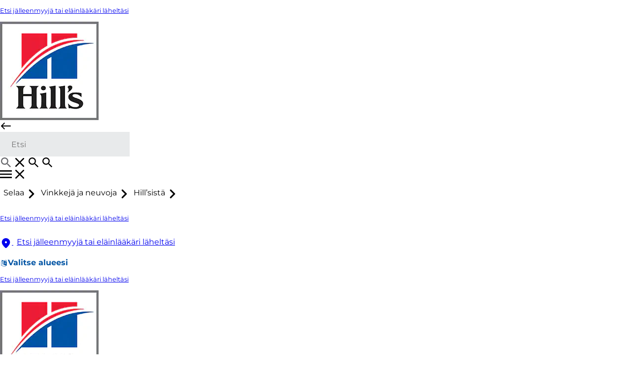

--- FILE ---
content_type: text/html;charset=utf-8
request_url: https://www.hillspet.fi/cat-care/routine-care/seasonal-advice
body_size: 30299
content:

<!DOCTYPE HTML>
<html lang="fi-FI" dir="ltr">
<head>

    <!-- Platform Core Bundle Version: 2026.122.1145301.0007368531; Last modified: 01/22/2026 03:55:22 PM CST -->
    <meta charset="UTF-8"/>

    

        <!-- SEO meta tags -->

        
            <title>Vinkkejä eri vuodenaikoihin | Hill&#39;s Pet FI</title>

            <meta name="title" data-type="string" class="swiftype" content="Vinkkejä eri vuodenaikoihin | Hill&#39;s Pet FI"/>
            <meta name="title" data-type="string" class="elastic" content="Vinkkejä eri vuodenaikoihin | Hill&#39;s Pet FI"/>
        

        

        
            <meta name="description" content="The changing seasons bring new adventures for your cat, but also certain hazards. Follow the steps below, and she&#39;ll be able to enjoy the highlights of your calendar as much as you do."/>
            <meta name="shortDescription" data-type="string" class="swiftype" content="The changing seasons bring new adventures for your cat, but also certain hazards. Follow the steps below, and she&#39;ll be able to enjoy the highlights of your calendar as much as you do."/>
            <meta name="short_description" data-type="string" class="elastic" content="The changing seasons bring new adventures for your cat, but also certain hazards. Follow the steps below, and she&#39;ll be able to enjoy the highlights of your calendar as much as you do."/>
        

        

        

        

        
        
            <script defer="defer" type="text/javascript" src="/.rum/@adobe/helix-rum-js@%5E2/dist/rum-standalone.js"></script>
<link rel="alternate" href="https://www.hillspet.it/cat-care/routine-care/seasonal-advice" hreflang="IT-IT"/>
        
            <link rel="alternate" href="https://www.hillspet.co.uk/cat-care/routine-care/seasonal-advice" hreflang="EN-GB"/>
        
            <link rel="alternate" href="https://www.hillspet.es/cat-care/routine-care/seasonal-advice" hreflang="ES-ES"/>
        
            <link rel="alternate" href="https://www.hillspet.mt/cat-care/routine-care/seasonal-advice" hreflang="EN-MT"/>
        
            <link rel="alternate" href="https://www.hillspet.co.za/cat-care/routine-care/seasonal-advice" hreflang="EN-ZA"/>
        
            <link rel="alternate" href="https://www.hillspet.be/fr-be/cat-care/routine-care/seasonal-advice" hreflang="FR-BE"/>
        
            <link rel="alternate" href="https://www.hillspet.no/cat-care/routine-care/seasonal-advice" hreflang="NN-NO"/>
        
            <link rel="alternate" href="https://www.hillspet.lv/cat-care/routine-care/seasonal-advice" hreflang="LV-LV"/>
        
            <link rel="alternate" href="https://www.hillspet.ru/cat-care/routine-care/seasonal-advice" hreflang="RU-RU"/>
        
            <link rel="alternate" href="https://www.hillspet.nl/cat-care/routine-care/seasonal-advice" hreflang="NL-NL"/>
        
            <link rel="alternate" href="https://www.hillspet.gr/cat-care/routine-care/seasonal-advice" hreflang="EL-GR"/>
        
            <link rel="alternate" href="https://www.hillspet.dk/cat-care/routine-care/seasonal-advice" hreflang="DA-DK"/>
        
            <link rel="alternate" href="https://www.hillspet.pl/cat-care/routine-care/seasonal-advice" hreflang="PL-PL"/>
        
            <link rel="alternate" href="https://www.hillspet.fi/cat-care/routine-care/seasonal-advice" hreflang="FI-FI"/>
        
            <link rel="alternate" href="https://www.hillspet.com.tr/cat-care/routine-care/seasonal-advice" hreflang="TR-TR"/>
        
            <link rel="alternate" href="https://www.hillspet.be/nl-be/cat-care/routine-care/seasonal-advice" hreflang="NL-BE"/>
        
            <link rel="alternate" href="https://www.hillspet.ch/fr-ch/cat-care/routine-care/seasonal-advice" hreflang="FR-CH"/>
        
            <link rel="alternate" href="https://www.hillspet.se/cat-care/routine-care/seasonal-advice" hreflang="SV-SE"/>
        

    


    
    <script>
        window.dataLayer = [
            {
                "environmentInformation": {
      "environment": "production",
      "datalayerVersion": "2.0"
}
            },
            {
                "siteInformation": {
      "audience": "b2c",
      "careCategory": "pet care",
      "purpose": "brand",
      "siteName": "Hill's Pet fi-fi",
      "language": "FI",
      "type": "web",
      "urlPath": "https://www.hillspet.fi/cat-care/routine-care/seasonal-advice",
      "platform": "aem",
      "logoUrl": "https://www.hillspet.fi/content/dam/cp-sites-aem/hills/hills-pet/mlp-assets/hills-logo.png",
      "contentPath": "/content/cp-sites-aem/hills/hills-pet/fi_fi/home/cat-care/routine-care/seasonal-advice",
      "countryCode": "FI",
      "domain": "www.hillspet.fi",
      "platformVersion": "6.5.15-0SSP1",
      "siteId": "852F652B-DECE-4F5F-B8CD-CFCCC2EC545E",
      "region": "Europe",
      "brand": "Hill's Pet Nutrition"
}
            },
            {
                "product": {}
            },
            {
                "pageInformation":  {"description": "The changing seasons bring new adventures for your cat, but also certain hazards. Follow the steps below, and she'll be able to enjoy the highlights of your calendar as much as you do."}
            }
        ]
    </script>

    

    

    <meta name="keywords" content="routine-care,Kissa"/>
    <meta name="template" content="legacy-article"/>
    <meta name="viewport" content="width=device-width, initial-scale=1"/>
    

    
    
<link rel="canonical" href="https://www.hillspet.fi/cat-care/routine-care/seasonal-advice"/>

    <meta property="og:type" content="article"/>
    

    


    


    <link rel="shortcut icon" href="/content/dam/cp-sites-aem/hills/hills-pet/page-brand-resources/favicon.ico" type="image/x-icon"/>
    <link rel="icon" type="image/png" href="/content/dam/cp-sites-aem/hills/hills-pet/page-brand-resources/favicon.png"/>
    <link rel="apple-touch-icon" sizes="180x180" href="/content/dam/cp-sites-aem/hills/hills-pet/page-brand-resources/apple-touch-icon.png"/>
    <link rel="icon" type="image/png" sizes="32x32" href="/content/dam/cp-sites-aem/hills/hills-pet/page-brand-resources/favicon-32x32.png"/>
    <link rel="icon" type="image/png" sizes="16x16" href="/content/dam/cp-sites-aem/hills/hills-pet/page-brand-resources/favicon-16x16.png"/>
    <link rel="mask-icon" href="/content/dam/cp-sites-aem/hills/hills-pet/page-brand-resources/safari-pinned-tab.svg" color="#ab2328"/>


<meta name="msapplication-TileColor" content="#ab2328"/>
<meta name="theme-color" content="#ffffff"/>

<link rel="manifest" href="/content/dam/cp-sites-aem/hills/hills-pet/page-brand-resources/site.webmanifest" crossorigin="use-credentials"/>

<meta name="viewport" content="width=device-width, initial-scale=1, shrink-to-fit=no"/>

<meta property="og:site_name" content="Hill's Pet Nutrition"/>

<meta property="og:title" content="Vinkkejä eri vuodenaikoihin
&amp;nbsp;
"/>


    
    

    
    
        <meta name="theme" content="hillspet-brand"/>
    
    
    

    
    
    

    

    
    
    
<link rel="stylesheet" href="/etc.clientlibs/colpal-platform-cloud/clientlibs/clientlib-base.lc-c7b8f7bf2e46e30b30cc094095990aac-lc.min.css" type="text/css">
<link rel="stylesheet" href="/etc.clientlibs/colpal-platform-cloud/clientlibs/clientlib-fonts.lc-7cdc266a5a31d798592fb95756832802-lc.min.css" type="text/css">



    

    

    
    
    

    <!-- Theme Include -->
    
        <!-- SDI include (path: /content/cp-sites-aem/hills/hills-pet/_jcr_content/themeinclude.sdi.html, resourceType: colpal-platform/components/page/themeinclude) -->

<link as="style" href="https://www.colgate.com/theme-assets/c58a8b4a832df9f46939be394b757d39176562d5d2517cb73e4991dce3011955/hillspet-theme/site.css" rel="preload stylesheet" type="text/css"><script src="https://www.colgate.com/theme-assets/c58a8b4a832df9f46939be394b757d39176562d5d2517cb73e4991dce3011955/hillspet-theme/site.js" async defer type="text/javascript"></script>

    
    
    

    <!-- Environment Layer Props -->
    
        <meta name="environment" value="production"/>
    
        <meta name="datalayerVersion" value="2.0"/>
    
    <!-- Site Layer Props -->
    
        <meta name="audience" value="b2c"/>
    
        <meta name="careCategory" value="pet care"/>
    
        <meta name="purpose" value="brand"/>
    
        <meta name="siteName" value="Hill&#39;s Pet fi-fi"/>
    
        <meta name="language" value="FI"/>
    
        <meta name="type" value="web"/>
    
        <meta name="urlPath" value="https://www.hillspet.fi/cat-care/routine-care/seasonal-advice"/>
    
        <meta name="platform" value="aem"/>
    
        <meta name="logoUrl" value="https://www.hillspet.fi/content/dam/cp-sites-aem/hills/hills-pet/mlp-assets/hills-logo.png"/>
    
        <meta name="contentPath" value="/content/cp-sites-aem/hills/hills-pet/fi_fi/home/cat-care/routine-care/seasonal-advice"/>
    
        <meta name="productionDate" value="null"/>
    
        <meta name="careSubCategory" value="null"/>
    
        <meta name="countryCode" value="FI"/>
    
        <meta name="domain" value="www.hillspet.fi"/>
    
        <meta name="platformVersion" value="6.5.15-0SSP1"/>
    
        <meta name="siteId" value="852F652B-DECE-4F5F-B8CD-CFCCC2EC545E"/>
    
        <meta name="region" value="Europe"/>
    
        <meta name="brand" value="Hill&#39;s Pet Nutrition"/>
    
    <!-- Product Props -->
    
    

    
    

    
    
    
<script src="/etc.clientlibs/colpal-platform-cloud/clientlibs/clientlib-gigya-publish.lc-e4ed236e5b371b7d2c1f84a3a64c4636-lc.min.js"></script>




    
    <meta name="type" data-type="enum" class="swiftype" content="article">

<!-- Google Tag Manager -->
<script>(function (w, d, s, l, i) {
    w[l] = w[l] || []; w[l].push({
        'gtm.start':
            new Date().getTime(), event: 'gtm.js'
    }); var f = d.getElementsByTagName(s)[0],
        j = d.createElement(s), dl = l != 'dataLayer' ? '&l=' + l : ''; j.async = true; j.src =
        'https://www.googletagmanager.com/gtm.js?id=' + i + dl; f.parentNode.insertBefore(j, f);
})(window, document, 'script', 'dataLayer', 'GTM-WL8FQPC');</script>
<!-- end Google Tag Manager -->

    
    
        <script type="application/ld+json">
            {"@context":"http://schema.org","@type":"Organization","name":"Hill's Pet Nutrition","description":"Hill's Pet Nutrition: Creating properly balanced dog & cat food for your pet's nutritional needs, no matter what their life stage, breed, or size.","url":"https://www.hillspet.fi","logo":"https://www.hillspet.fi/content/dam/cp-sites-aem/hills/hills-pet/mlp-assets/home-page/hills-logo.png","address":{"streetAddress":"","addressLocality":"","addressRegion":"","postalCode":"","addressCountry":"Finland"},"telephone":"","faxNumber":"","sameAs":["https://www.facebook.com/HillsPet/","https://www.tiktok.com/@hillspet?lang=fi","https://instagram.com/hillspet/","https://www.pinterest.com/hillspet/","https://www.youtube.com/user/OfficialHillsPet"]}
        </script>
    

    

    
    

    

                              <script>!function(e){var n="https://s.go-mpulse.net/boomerang/";if("False"=="True")e.BOOMR_config=e.BOOMR_config||{},e.BOOMR_config.PageParams=e.BOOMR_config.PageParams||{},e.BOOMR_config.PageParams.pci=!0,n="https://s2.go-mpulse.net/boomerang/";if(window.BOOMR_API_key="5N42G-Q3KKU-4UERJ-8FJKG-VW6AC",function(){function e(){if(!o){var e=document.createElement("script");e.id="boomr-scr-as",e.src=window.BOOMR.url,e.async=!0,i.parentNode.appendChild(e),o=!0}}function t(e){o=!0;var n,t,a,r,d=document,O=window;if(window.BOOMR.snippetMethod=e?"if":"i",t=function(e,n){var t=d.createElement("script");t.id=n||"boomr-if-as",t.src=window.BOOMR.url,BOOMR_lstart=(new Date).getTime(),e=e||d.body,e.appendChild(t)},!window.addEventListener&&window.attachEvent&&navigator.userAgent.match(/MSIE [67]\./))return window.BOOMR.snippetMethod="s",void t(i.parentNode,"boomr-async");a=document.createElement("IFRAME"),a.src="about:blank",a.title="",a.role="presentation",a.loading="eager",r=(a.frameElement||a).style,r.width=0,r.height=0,r.border=0,r.display="none",i.parentNode.appendChild(a);try{O=a.contentWindow,d=O.document.open()}catch(_){n=document.domain,a.src="javascript:var d=document.open();d.domain='"+n+"';void(0);",O=a.contentWindow,d=O.document.open()}if(n)d._boomrl=function(){this.domain=n,t()},d.write("<bo"+"dy onload='document._boomrl();'>");else if(O._boomrl=function(){t()},O.addEventListener)O.addEventListener("load",O._boomrl,!1);else if(O.attachEvent)O.attachEvent("onload",O._boomrl);d.close()}function a(e){window.BOOMR_onload=e&&e.timeStamp||(new Date).getTime()}if(!window.BOOMR||!window.BOOMR.version&&!window.BOOMR.snippetExecuted){window.BOOMR=window.BOOMR||{},window.BOOMR.snippetStart=(new Date).getTime(),window.BOOMR.snippetExecuted=!0,window.BOOMR.snippetVersion=12,window.BOOMR.url=n+"5N42G-Q3KKU-4UERJ-8FJKG-VW6AC";var i=document.currentScript||document.getElementsByTagName("script")[0],o=!1,r=document.createElement("link");if(r.relList&&"function"==typeof r.relList.supports&&r.relList.supports("preload")&&"as"in r)window.BOOMR.snippetMethod="p",r.href=window.BOOMR.url,r.rel="preload",r.as="script",r.addEventListener("load",e),r.addEventListener("error",function(){t(!0)}),setTimeout(function(){if(!o)t(!0)},3e3),BOOMR_lstart=(new Date).getTime(),i.parentNode.appendChild(r);else t(!1);if(window.addEventListener)window.addEventListener("load",a,!1);else if(window.attachEvent)window.attachEvent("onload",a)}}(),"".length>0)if(e&&"performance"in e&&e.performance&&"function"==typeof e.performance.setResourceTimingBufferSize)e.performance.setResourceTimingBufferSize();!function(){if(BOOMR=e.BOOMR||{},BOOMR.plugins=BOOMR.plugins||{},!BOOMR.plugins.AK){var n=""=="true"?1:0,t="",a="aoijjcqxfuxmq2lsupzq-f-4a9f3c2d6-clientnsv4-s.akamaihd.net",i="false"=="true"?2:1,o={"ak.v":"39","ak.cp":"1347135","ak.ai":parseInt("1216113",10),"ak.ol":"0","ak.cr":8,"ak.ipv":4,"ak.proto":"h2","ak.rid":"3215f8c","ak.r":47370,"ak.a2":n,"ak.m":"","ak.n":"essl","ak.bpcip":"3.144.148.0","ak.cport":50580,"ak.gh":"23.208.24.72","ak.quicv":"","ak.tlsv":"tls1.3","ak.0rtt":"","ak.0rtt.ed":"","ak.csrc":"-","ak.acc":"","ak.t":"1769120755","ak.ak":"hOBiQwZUYzCg5VSAfCLimQ==wdnAyy0+ULuvifauChz6GWWfv/+Y6WFKpaSQ8Jq/[base64]/lNYdk/WoubIU45DVquU55YtOhWYuw+kw20Ksalfpu4pODvsZFnC0KoCHQRTuzAoutj2UkPc3zZ1Q2EqcpuaOz3ioJWAus2uo6DQpLfTm6wN7b14r2BMX+ZOj1rqSmLj+V+XRSFxoeGrtEKJPEImuBYdsADCifgVU=","ak.pv":"45","ak.dpoabenc":"","ak.tf":i};if(""!==t)o["ak.ruds"]=t;var r={i:!1,av:function(n){var t="http.initiator";if(n&&(!n[t]||"spa_hard"===n[t]))o["ak.feo"]=void 0!==e.aFeoApplied?1:0,BOOMR.addVar(o)},rv:function(){var e=["ak.bpcip","ak.cport","ak.cr","ak.csrc","ak.gh","ak.ipv","ak.m","ak.n","ak.ol","ak.proto","ak.quicv","ak.tlsv","ak.0rtt","ak.0rtt.ed","ak.r","ak.acc","ak.t","ak.tf"];BOOMR.removeVar(e)}};BOOMR.plugins.AK={akVars:o,akDNSPreFetchDomain:a,init:function(){if(!r.i){var e=BOOMR.subscribe;e("before_beacon",r.av,null,null),e("onbeacon",r.rv,null,null),r.i=!0}return this},is_complete:function(){return!0}}}}()}(window);</script></head>
<body class="page basicpage theme--hillspet-brand hillspet-container legacy-page" id="page-f3970dc2b8" data-cmp-data-layer-enabled>
<script>
    window.adobeDataLayer = window.adobeDataLayer || [];
    adobeDataLayer.push({
        page: JSON.parse("{\x22page\u002Df3970dc2b8\x22:{\x22@type\x22:\x22colpal\u002Dplatform\/components\/page\x22,\x22repo:modifyDate\x22:\x222025\u002D11\u002D17T23:12:32Z\x22,\x22dc:title\x22:\x22Vinkkejä eri vuodenaikoihin\\n\x26nbsp;\\n\x22,\x22xdm:template\x22:\x22\/conf\/cp\u002Dsites\u002Daem\/hills\/hills\u002Dpet\/settings\/wcm\/templates\/legacy\u002Darticle\x22,\x22xdm:language\x22:\x22fi\u002DFI\x22,\x22xdm:tags\x22:[\x22routine\u002Dcare\x22,\x22Kissa\x22],\x22repo:path\x22:\x22\/content\/cp\u002Dsites\u002Daem\/hills\/hills\u002Dpet\/fi_fi\/home\/cat\u002Dcare\/routine\u002Dcare\/seasonal\u002Dadvice.html\x22}}"),
        event:'cmp:show',
        eventInfo: {
            path: 'page.page\u002Df3970dc2b8'
        }
    });
</script>




<!-- Body Top HTML Overrides -->
<!-- Google Tag Manager (noscript) -->
<noscript><iframe src="https://www.googletagmanager.com/ns.html?id=GTM-WL8FQPC&nojscript=true"
                  height="0" width="0" style="display:none;visibility:hidden"></iframe></noscript>
<!-- end Google Tag Manager (noscript) -->

<!--TrustArc Banner DIV -->
<style>
    #consent_blackbar {
        position:fixed;
        bottom:0px;
        margin:auto;
        padding-left:10%;
        padding-right:10%;
        z-index:9999999;}
</style>
<div id="consent_blackbar"></div>
<!--End TrustArc Banner DIV -->

<script>
    var messageOrigin = "https://www.hillspet.com";
    window.addEventListener("message", (event) => {
        if (typeof event.data === "string" &&
            event.data.substring(0, 5) === "NGX"
        ) {
            var msgData = JSON.parse(event.data.substring(5));
            if (msgData.targetOrigin == messageOrigin)

            { window.dataLayer = window.dataLayer || []; window.dataLayer.push(msgData.message); }
        }
    });
</script>



    




    



    
<div class="root container responsivegrid hillspet-container">

    
    
    
    <div id="container-e642845525" class="cmp-container">
        
        <header class="experiencefragmentsdi experiencefragment"><!-- SDI include (path: /conf/cp-sites-aem/hills/hills-pet/settings/wcm/templates/legacy-article/structure/_jcr_content/root/experiencefragment_1466153854.sdi.html/colpal-platform/components/experiencefragmentsdi.html, resourceType: colpal-platform/components/experiencefragmentsdi) -->

<div id="442204533" class="cmp-experiencefragment cmp-experiencefragment--header-v2">


    
    
    
    <div id="container-79372d5545" class="cmp-container">
        
        <div class="header base responsivegrid hillspet-header--v2">


    <div class="header-home standard-nav">

        
        
            <div class="header-cta-container">
                <nav class="cta-nav">
                    <div class="cta-nav-zone">


<div class="aem-Grid aem-Grid--12 aem-Grid--default--12 ">
    
    
    
</div>
</div>
                </nav>
            </div>
        

        
        
    <div class="header-container-mobile">
        <div class="header-mobile-wrapper">
            <div class="main-navigation-region-mobile">

                
                <div class="header-links-home header-links-above">
                    <div class="header-links" data-cmp="headerLinks">


<div class="aem-Grid aem-Grid--12 aem-Grid--default--12 ">
    
    <div class="authoredList base responsivegrid aem-GridColumn aem-GridColumn--default--12">


    


<div class="authored-list-home bullets-none show-both " data-cmp="authoredList" data-mobile-behavior="default">
    
    
        <ul class="authored-list-items orientation-horizontal " data-ref="authoredList:topLevelNavMenu">
            <li class="each-item ">
                <a class="item-anchor" href="/where-to-buy" data-ref="authoredList:itemAnchors[]" aria-label="Etsi jälleenmyyjä tai eläinlääkäri läheltäsi">
                    <span class="item-icon">
                        
    

                    </span>
                    <span class="item-text">
                        Etsi jälleenmyyjä tai eläinlääkäri läheltäsi
                    </span>
                </a>
                

                

                
                
                
            </li>
        </ul>

        
    
    <div class="authored-list-button-zone">
        


<div class="aem-Grid aem-Grid--12 aem-Grid--default--12 ">
    
    
    
</div>

    </div>
</div>
</div>

    
</div>
</div>
                </div>

                <div class="primary-nav">

                    
                    <a class="logo-container-mobile" href="/">
                        <img class="header-logo" src="/content/dam/cp-sites-aem/hills/hills-pet/mlp-assets/home-page/hills-logo.png" alt="Hill&#39;s Pet Logo"/>
                    </a>

                    
                    <div class="header-search-wrapper-mobile">
                        <div class="search-home">
                            <button class="mobile-back-button">
                                    <span class="back-icon" aria-label="open items">
                                        
    <svg class="colpal-icon" role="img" aria-hidden="false">
    <use href="/etc.clientlibs/colpal-platform-cloud/clientlibs/clientlib-site/resources/icons/symbol-defs.svg#cp-arrow-left-rounded"></use>
    </svg>

                                    </span>
                            </button>
                            


<div class="aem-Grid aem-Grid--12 aem-Grid--default--12 ">
    
    <div class="searchbar base responsivegrid aem-GridColumn aem-GridColumn--default--12">

<section aria-label="Search for Hills content" class="searchbar-home " data-brand-engine-key="hills-pet" data-cmp="searchbar" data-result-page-limit="8" data-results-header-text="CONTENTS" data-search-path="https://www.hillspet.fi/search" data-swiftype-engine-key="9kR_jTQv3nk3vW2XRB-b" data-tagline-cat="FOR YOUR CAT" data-tagline-dog="FOR YOUR DOG" data-typing-delay="80">
    <form class="searchbar-form" data-ref="searchbar:form">
        <div class="searchbar-field enable-show-hide" data-ref="searchbar:searchbarField">
            <div class="searchbar-input-wrapper">
                <input class="searchbar-input " aria-autocomplete="list" aria-expanded="false" aria-label="Search" aria-haspopup="listbox" name="search" data-ref="searchbar:input" placeholder="Etsi" role="combobox" type="search"/>

                <div class="searchbar--info">
                    
                </div>
            </div>
            <button aria-label="search" class="search-button" data-ref="searchbar:searchButton" type="submit">
                
    <svg class="colpal-icon" aria-hidden="true">
    <use href="/etc.clientlibs/colpal-platform-cloud/clientlibs/clientlib-site/resources/icons/symbol-defs.svg#cp-action-search-detailed"></use>
    </svg>

            </button>
            
                <button aria-label="close" class="close-button" type="button" data-ref="searchbar:closeButton">
                    
    <svg class="colpal-icon" aria-hidden="true">
    <use href="/etc.clientlibs/colpal-platform-cloud/clientlibs/clientlib-site/resources/icons/symbol-defs.svg#cp-cancel-rounded"></use>
    </svg>

                </button>
                <button aria-label="Show search input" class="toggle-button" type="button" data-ref="searchbar:toggleButton">
                    
    <svg class="colpal-icon" aria-hidden="true">
    <use href="/etc.clientlibs/colpal-platform-cloud/clientlibs/clientlib-site/resources/icons/symbol-defs.svg#cp-action-search-detailed"></use>
    </svg>

                </button>
                <button class="secondary-submit-button" type="submit" aria-label="search">
                    
    <svg class="colpal-icon" aria-hidden="true">
    <use href="/etc.clientlibs/colpal-platform-cloud/clientlibs/clientlib-site/resources/icons/symbol-defs.svg#cp-action-search-detailed"></use>
    </svg>

                </button>
                <button class="secondary-submit-button secondary-submit-button--mobile" type="submit" aria-label="search">
                    
    

                </button>
            
        </div>
    </form>
</section>
</div>

    
</div>

                        </div>
                    </div>

                    
                    <div class="login-home">
                        <div class="login-zone">


<div class="aem-Grid aem-Grid--12 aem-Grid--default--12 ">
    
    
    
</div>
</div>
                    </div>

                    <nav class="navigation-home standard-nav" data-cmp="primaryNavigation" data-nav-style="standard-nav">

                        
                        <button class="mobile-nav-toggle cta" data-ref="primaryNavigation:mobileNavToggle" type="button" aria-expanded="false" aria-controls="top-level-nav-menu" aria-label="Toggle navigation menu">
                            <span class="open-icon" role="navigation" aria-label="open items">
                                
    <svg class="colpal-icon" aria-hidden="true">
    <use href="/etc.clientlibs/colpal-platform-cloud/clientlibs/clientlib-site/resources/icons/symbol-defs.svg#cp-menu-hamburger"></use>
    </svg>

                            </span>
                            <span class="close-icon" role="navigation" aria-label="close items">
                                
    <svg class="colpal-icon" aria-hidden="true">
    <use href="/etc.clientlibs/colpal-platform-cloud/clientlibs/clientlib-site/resources/icons/symbol-defs.svg#cp-cancel-rounded"></use>
    </svg>

                            </span>
                        </button>

                        <div class="mobile-menu-groups" data-ref="primaryNavigation:mobileMenuGroups">

                            
                            <div class="navigation-zone">


<div class="aem-Grid aem-Grid--12 aem-Grid--default--12 ">
    
    <div class="authoredList base responsivegrid aem-GridColumn aem-GridColumn--default--12">


    


<div class="authored-list-home bullets-none show-both " data-cmp="authoredList" data-mobile-behavior="default">
    
    
        <ul class="authored-list-items orientation-horizontal top-level-nav-menu" data-ref="authoredList:topLevelNavMenu">
            <li class="each-item using-icon">
                
                

                <button class="item-button cta" data-ref="authoredList:submenuToggles" type="button" aria-expanded="false" aria-controls="selaa-sublist">
                    <span class="item-text">Selaa</span>
                    <span class="item-icon">
                        
    <svg class="colpal-icon" aria-hidden="true">
    <use href="/etc.clientlibs/colpal-platform-cloud/clientlibs/clientlib-site/resources/icons/symbol-defs.svg#cp-chevron-right-rounded"></use>
    </svg>

                    </span>
                </button>

                
                
                <div class="menu-fragment" data-ref="authoredList:submenuFragments">
                    

    
    <div id="container-34821be735" class="cmp-container">
        


<div class="aem-Grid aem-Grid--12 aem-Grid--default--12 ">
    
    <div class="headerTabs base responsivegrid aem-GridColumn aem-GridColumn--default--12">


    


<div class="header-tabs-home" data-cmp="headerTabs">
    <div class="header-tabs-home__inner">
        <div class="header-tabs-home__sidebar">
            <div class="sidebar-tabs" data-ref="headerTabs:tabsButtonCtr[]">
                <button class="sidebar-tabs__tab" data-category="koiralle" data-ref="headerTabs:tabButtons[]">
                    Koiralle
                </button>
            
                <button class="sidebar-tabs__tab" data-category="kissalle" data-ref="headerTabs:tabButtons[]">
                    Kissalle
                </button>
            </div>
            <div class="sidebar-info">
                


<div class="aem-Grid aem-Grid--12 aem-Grid--default--12 ">
    
    <div class="ghost aem-GridColumn aem-GridColumn--default--12">

</div>
<div class="button base responsivegrid aem-GridColumn aem-GridColumn--default--12">

<div class="button-home no-drawer" data-cmp="button">
    

    <a class="style-as-button style-as-secondary cta" data-ref="button-anchor" href="/where-to-buy" title="Mistä Voin Ostaa?">
        
        
        
        
        
        
        
        
        
        
            
            <span class="button-text ps-button-label">Mistä Voin Ostaa?</span>
            
        
    </a>

    

</div>

</div>

    
</div>

            </div>
            <div class="sidebar-footer">
                


<div class="aem-Grid aem-Grid--12 aem-Grid--default--12 ">
    
    <div class="ghost aem-GridColumn aem-GridColumn--default--12">

</div>

    
</div>

            </div>
        </div>

        <div class="header-tabs-home__content">
            <div class="tabs-content tab-content--1 tab-content--koiralle" data-category="koiralle" data-ref="tabContentCtrs[]">
                
                <div class="tabs-content__button-container">
                    <button class="back-button" aria-label="Back to shop for dog menu" data-text="Koiralle" data-ref="headerTabs:mobileBackButtons[]">
                        <span class="back-button-icon">
                          
    <svg class="colpal-icon" role="img" aria-hidden="false">
    <use href="/etc.clientlibs/colpal-platform-cloud/clientlibs/clientlib-site/resources/icons/symbol-defs.svg#cp-chevron-left-rounded"></use>
    </svg>

                        </span>
                        <span class="back-button-text">
                            Koiralle
                        </span>
                    </button>
                </div>

                <div class="tabs-content__wrapper">
                     <div class="content-grid content-grid-3">
                        
                            
                            <div class="column-1">


<div class="aem-Grid aem-Grid--12 aem-Grid--default--12 ">
    
    <div class="authoredList base responsivegrid aem-GridColumn aem-GridColumn--default--12">


    


<div class="authored-list-home bullets-none show-both " data-cmp="authoredList" data-mobile-behavior="accordion">
    <div class="authored-list-home__header">
        <div class="authored-list-title" data-ref="authoredList:accordionToggles[]">
            Terveydentila
            <span class="list-title-icon open-icon">
              
    <svg class="colpal-icon" role="img" aria-hidden="false">
    <use href="/etc.clientlibs/colpal-platform-cloud/clientlibs/clientlib-site/resources/icons/symbol-defs.svg#cp-chevron-right-rounded"></use>
    </svg>

            </span>
            <span class="list-title-icon close-icon">
              
    <svg class="colpal-icon" role="img" aria-hidden="false">
    <use href="/etc.clientlibs/colpal-platform-cloud/clientlibs/clientlib-site/resources/icons/symbol-defs.svg#cp-chevron-up"></use>
    </svg>

            </span>
        </div>
        
    </div>
    <div class="authored-list-home__list">
        

        <ul class="sub-list" data-ref="authoredList:submenus">
            <li class="each-sub-item">
                <a class="item-subanchor" data-ref="authoredList:itemSubAnchors" href="/dog-food?condition=giDisorders" data-category="Shop|For Dog|Health Category">
                    <span>Ruoansulatuskanavan vaivat</span>
                </a>

                

                
            </li>
        
            <li class="each-sub-item">
                <a class="item-subanchor" data-ref="authoredList:itemSubAnchors" href="/dog-food?condition=weightmanagement" data-category="Shop|For Dog|Health Category">
                    <span>Painonhallinta</span>
                </a>

                

                
            </li>
        
            <li class="each-sub-item">
                <a class="item-subanchor" data-ref="authoredList:itemSubAnchors" href="/dog-food?condition=foodSensitivity" data-category="Shop|For Dog|Health Category">
                    <span>Ruoka- ja ympäristöyliherkkyys</span>
                </a>

                

                
            </li>
        
            <li class="each-sub-item">
                <a class="item-subanchor" data-ref="authoredList:itemSubAnchors" href="/dog-food?condition=urinaryhealth" data-category="Shop|For Dog|Health Category">
                    <span>Virtsatievaivat</span>
                </a>

                

                
            </li>
        
            <li class="each-sub-item">
                <a class="item-subanchor" data-ref="authoredList:itemSubAnchors" href="/dog-food?condition=renalDisease" data-category="Shop|For Dog|Health Category">
                    <span>Munuaisvaivat</span>
                </a>

                

                
            </li>
        
            <li class="each-sub-item">
                <a class="item-subanchor" data-ref="authoredList:itemSubAnchors" href="/dog-food?condition=arthritisMobility" data-category="Shop|For Dog|Health Category">
                    <span>Nivelvaivat</span>
                </a>

                

                
            </li>
        </ul>
    </div>
    <div class="authored-list-button-zone">
        


<div class="aem-Grid aem-Grid--12 aem-Grid--default--12 ">
    
    
    
</div>

    </div>
</div>
</div>

    
</div>
</div>
                        
                            
                            <div class="column-2">


<div class="aem-Grid aem-Grid--12 aem-Grid--default--12 ">
    
    <div class="authoredList base responsivegrid aem-GridColumn aem-GridColumn--default--12">


    


<div class="authored-list-home bullets-none show-both " data-cmp="authoredList" data-mobile-behavior="accordion">
    <div class="authored-list-home__header">
        <div class="authored-list-title" data-ref="authoredList:accordionToggles[]">
            Elämänvaihe
            <span class="list-title-icon open-icon">
              
    <svg class="colpal-icon" role="img" aria-hidden="false">
    <use href="/etc.clientlibs/colpal-platform-cloud/clientlibs/clientlib-site/resources/icons/symbol-defs.svg#cp-chevron-right-rounded"></use>
    </svg>

            </span>
            <span class="list-title-icon close-icon">
              
    <svg class="colpal-icon" role="img" aria-hidden="false">
    <use href="/etc.clientlibs/colpal-platform-cloud/clientlibs/clientlib-site/resources/icons/symbol-defs.svg#cp-chevron-up"></use>
    </svg>

            </span>
        </div>
        
    </div>
    <div class="authored-list-home__list">
        

        <ul class="sub-list" data-ref="authoredList:submenus">
            <li class="each-sub-item">
                <a class="item-subanchor" data-ref="authoredList:itemSubAnchors" href="/dog-food?lifestage=puppy" data-category="Shop|For Dog|Life Stage">
                    <span>Koiranpentu</span>
                </a>

                

                
            </li>
        
            <li class="each-sub-item">
                <a class="item-subanchor" data-ref="authoredList:itemSubAnchors" href="/dog-food?lifestage=adult" data-category="Shop|For Dog|Life Stage">
                    <span>Aikuinen (1-6)</span>
                </a>

                

                
            </li>
        
            <li class="each-sub-item">
                <a class="item-subanchor" data-ref="authoredList:itemSubAnchors" href="/dog-food?lifestage=mature" data-category="Shop|For Dog|Life Stage">
                    <span>Aikuinen (7-11)</span>
                </a>

                

                
            </li>
        
            <li class="each-sub-item">
                <a class="item-subanchor" data-ref="authoredList:itemSubAnchors" href="/dog-food?lifestage=senior" data-category="Shop|For Dog|Life Stage">
                    <span>Seniori (11+)</span>
                </a>

                

                
            </li>
        </ul>
    </div>
    <div class="authored-list-button-zone">
        


<div class="aem-Grid aem-Grid--12 aem-Grid--default--12 ">
    
    
    
</div>

    </div>
</div>
</div>
<div class="authoredList base responsivegrid aem-GridColumn aem-GridColumn--default--12">


    


<div class="authored-list-home bullets-none show-both " data-cmp="authoredList" data-mobile-behavior="accordion">
    <div class="authored-list-home__header">
        <div class="authored-list-title" data-ref="authoredList:accordionToggles[]">
            Koko
            <span class="list-title-icon open-icon">
              
    <svg class="colpal-icon" role="img" aria-hidden="false">
    <use href="/etc.clientlibs/colpal-platform-cloud/clientlibs/clientlib-site/resources/icons/symbol-defs.svg#cp-chevron-right-rounded"></use>
    </svg>

            </span>
            <span class="list-title-icon close-icon">
              
    <svg class="colpal-icon" role="img" aria-hidden="false">
    <use href="/etc.clientlibs/colpal-platform-cloud/clientlibs/clientlib-site/resources/icons/symbol-defs.svg#cp-chevron-up"></use>
    </svg>

            </span>
        </div>
        
    </div>
    <div class="authored-list-home__list">
        

        <ul class="sub-list" data-ref="authoredList:submenus">
            <li class="each-sub-item">
                <a class="item-subanchor" data-ref="authoredList:itemSubAnchors" href="/dog-food?condition=smallandtoy" data-category="Shop|For Dog|Breed Size">
                    <span>Pieni &amp; Mini</span>
                </a>

                

                
            </li>
        
            <li class="each-sub-item">
                <a class="item-subanchor" data-ref="authoredList:itemSubAnchors" href="/dog-food?condition=mediumbreed" data-category="Shop|For Dog|Breed Size">
                    <span>Keskikokoinen</span>
                </a>

                

                
            </li>
        
            <li class="each-sub-item">
                <a class="item-subanchor" data-ref="authoredList:itemSubAnchors" href="/dog-food?condition=largebreed" data-category="Shop|For Dog|Breed Size">
                    <span>Suuri</span>
                </a>

                

                
            </li>
        </ul>
    </div>
    <div class="authored-list-button-zone">
        


<div class="aem-Grid aem-Grid--12 aem-Grid--default--12 ">
    
    
    
</div>

    </div>
</div>
</div>

    
</div>
</div>
                        
                            
                            <div class="column-3">


<div class="aem-Grid aem-Grid--12 aem-Grid--default--12 ">
    
    <div class="authoredList base responsivegrid aem-GridColumn aem-GridColumn--default--12">


    


<div class="authored-list-home bullets-none show-both " data-cmp="authoredList" data-mobile-behavior="accordion">
    <div class="authored-list-home__header">
        <div class="authored-list-title" data-ref="authoredList:accordionToggles[]">
            Ruokintatyyppi
            <span class="list-title-icon open-icon">
              
    <svg class="colpal-icon" role="img" aria-hidden="false">
    <use href="/etc.clientlibs/colpal-platform-cloud/clientlibs/clientlib-site/resources/icons/symbol-defs.svg#cp-chevron-right-rounded"></use>
    </svg>

            </span>
            <span class="list-title-icon close-icon">
              
    <svg class="colpal-icon" role="img" aria-hidden="false">
    <use href="/etc.clientlibs/colpal-platform-cloud/clientlibs/clientlib-site/resources/icons/symbol-defs.svg#cp-chevron-up"></use>
    </svg>

            </span>
        </div>
        
    </div>
    <div class="authored-list-home__list">
        

        <ul class="sub-list" data-ref="authoredList:submenus">
            <li class="each-sub-item">
                <a class="item-subanchor" data-ref="authoredList:itemSubAnchors" href="/dog-food?productform=dry" data-category="Shop|For Dog|Food Type">
                    <span>Kuivaruoka</span>
                </a>

                

                
            </li>
        
            <li class="each-sub-item">
                <a class="item-subanchor" data-ref="authoredList:itemSubAnchors" href="/dog-food?productform=canned&productform=stew" data-category="Shop|For Dog|Food Type">
                    <span>Märkäruoka</span>
                </a>

                

                
            </li>
        
            <li class="each-sub-item">
                <a class="item-subanchor" data-ref="authoredList:itemSubAnchors" href="/dog-food?productform=treats" data-category="Shop|For Dog|Food Type">
                    <span>Herkut</span>
                </a>

                

                
            </li>
        </ul>
    </div>
    <div class="authored-list-button-zone">
        


<div class="aem-Grid aem-Grid--12 aem-Grid--default--12 ">
    
    
    
</div>

    </div>
</div>
</div>
<div class="authoredList base responsivegrid aem-GridColumn aem-GridColumn--default--12">


    


<div class="authored-list-home bullets-none show-both " data-cmp="authoredList" data-mobile-behavior="accordion">
    <div class="authored-list-home__header">
        <div class="authored-list-title" data-ref="authoredList:accordionToggles[]">
            Tuotemerkki
            <span class="list-title-icon open-icon">
              
    <svg class="colpal-icon" role="img" aria-hidden="false">
    <use href="/etc.clientlibs/colpal-platform-cloud/clientlibs/clientlib-site/resources/icons/symbol-defs.svg#cp-chevron-right-rounded"></use>
    </svg>

            </span>
            <span class="list-title-icon close-icon">
              
    <svg class="colpal-icon" role="img" aria-hidden="false">
    <use href="/etc.clientlibs/colpal-platform-cloud/clientlibs/clientlib-site/resources/icons/symbol-defs.svg#cp-chevron-up"></use>
    </svg>

            </span>
        </div>
        
    </div>
    <div class="authored-list-home__list">
        

        <ul class="sub-list" data-ref="authoredList:submenus">
            <li class="each-sub-item">
                <a class="item-subanchor" data-ref="authoredList:itemSubAnchors" href="/dog-food?brand=sd" data-category="Shop|For Dog|Brand">
                    <span>Science Plan</span>
                </a>

                

                
            </li>
        
            <li class="each-sub-item">
                <a class="item-subanchor" data-ref="authoredList:itemSubAnchors" href="/dog-food?brand=pd" data-category="Shop|For Dog|Brand">
                    <span>Prescription Diet</span>
                </a>

                

                
            </li>
        
            <li class="each-sub-item">
                <a class="item-subanchor" data-ref="authoredList:itemSubAnchors" href="/vetessentials" data-category="Shop|For Dog|Brand">
                    <span>Vet Essentials</span>
                </a>

                

                
            </li>
        </ul>
    </div>
    <div class="authored-list-button-zone">
        


<div class="aem-Grid aem-Grid--12 aem-Grid--default--12 ">
    
    
    
</div>

    </div>
</div>
</div>
<div class="authoredList base responsivegrid aem-GridColumn aem-GridColumn--default--12">


    


<div class="authored-list-home  show-both " data-cmp="authoredList" data-mobile-behavior="default">
    
    
        

        
    
    <div class="authored-list-button-zone">
        


<div class="aem-Grid aem-Grid--12 aem-Grid--default--12 ">
    
    <div class="button base responsivegrid aem-GridColumn aem-GridColumn--default--12">

<div class="button-home no-drawer" data-cmp="button">
    

    <a class="style-as-button style-as-secondary cta" data-ref="button-anchor" href="/dog-food">
        
        
        
        
        
        
        
        
        
        
            
            <span class="button-text ps-button-label">Selaa kaikkia koiranruokia</span>
            
        
    </a>

    

</div>

</div>

    
</div>

    </div>
</div>
</div>

    
</div>
</div>
                        
                    </div>
                    <div class="content-grid-footer">
                        
                        <div class="column-">


<div class="aem-Grid aem-Grid--12 aem-Grid--default--12 ">
    
    <div class="relatedContentContainer base responsivegrid aem-GridColumn aem-GridColumn--default--12">
    


<div data-cmp="relatedContentContainer" class="related-content-container-home container-card-type--product container-margin-medium  card-height card--horizontal" style="--background-image-mobile: url(''); --background-image-desktop: url('')" data-result-sort-order="randomized" data-result-limit="3">
    <div class="title-section">
        
        <div class="title">
            Valitut tuotteet
        </div>
        
            
        
        
        <div class="responsivegrid cta-area">


<div class="aem-Grid aem-Grid--12 aem-Grid--default--12 ">
    
    
    
</div>
</div>

    </div>

    <div class="content-section">
        
            <div class="card-holder  columns-desktop-3 columns-mobile-1">
                
    

    <a data-cmp="card" class="card-item card-type--product card-height mobile-card--normal static-cards track-cta card--horizontal" href="https://www.hillspet.fi/dog-food/science-plan-adult-light-large-breed-chicken-dry" aria-label="Light Large Breed Adult koiranruoka" data-card-type="card-type--product" data-product-id="BK36806M">
        <div class="card-image-container" data-ref="card:imageContainer">
            
            <div class="image-wrapper">
                <img class="image" src="https://pxmshare.colgatepalmolive.com/PNG_500/X3qttfaFwUfdgkIAOWFlg.png" alt="Light Large Breed Adult koiranruoka Packshot" loading="lazy"/>
            </div>
        </div>
        <div class="card-content-container">
            
            <span class="title title--length-3" data-ref="card:title">Light Large Breed Adult koiranruoka</span>
            <div class="description description--length-3">
                <p>Hill&#39;s Science Plan Light Adult Large -koiranruoka kanalla on täysipainoista lemmikinruokaa, joka sisältää ActivBiome&#43; Multi-Benefit -teknologian.<br /> <br />Se on vähäkalorista ja hyvänmakuista ruokaa, joka auttaa pitämään koirasi kunnossa ja aktiivisena.<br />Täsmällistä ravintoa vähemmän aktiivisille aikuisille isoille koiraroduille, jotka tarvitsevat vähäkalorista ruokaa terveellisen painon ja elämäntyylin ylläpitämiseen.</p>
            </div>
            
                
                
                
                
            
            <div class="content-footer">
                

                <div class="cta-area" data-ref="card:ctaArea">
                    

                        
                            
                            

                            
                            

                            
                            
                            
                            
                            
                        

                        

                        <div class="secondary-cta " tabindex="0" role="button">
                            <span>Osta verkosta</span>
                        </div>
                    

                    
                </div>
            </div>
            
        </div>
    </a>

            
                
    

    <a data-cmp="card" class="card-item card-type--product card-height mobile-card--normal static-cards track-cta card--horizontal" href="https://www.hillspet.fi/dog-food/science-plan-adult-light-canned" aria-label="Adult Light koiranruoka" data-card-type="card-type--product" data-product-id="BK33606M">
        <div class="card-image-container" data-ref="card:imageContainer">
            
            <div class="image-wrapper">
                <img class="image" src="https://pxmshare.colgatepalmolive.com/PNG_500/av6zRfsJCx1NKUSf0Oj-g.png" alt="SD/SP -koiranruoka Packshot" loading="lazy"/>
            </div>
        </div>
        <div class="card-content-container">
            
            <span class="title title--length-3" data-ref="card:title">Adult Light koiranruoka</span>
            <div class="description description--length-3">
                <p>Hill&#39;s Science Plan Light Adult -märkäruoka on ensiluokkaista lemmikin täysravintoa täysikasvuisille koirille, joilla on taipumus lihoa helposti. Tämä herkullinen säilykeruoka on suunniteltu antamaan sopiva määrä energiaa ja tukemaan täysikasvuisten koirien painonhallintaa.</p>
            </div>
            
                
                
                
                
            
            <div class="content-footer">
                

                <div class="cta-area" data-ref="card:ctaArea">
                    

                        
                            
                            

                            
                            

                            
                            
                            
                            
                            
                        

                        

                        <div class="secondary-cta " tabindex="0" role="button">
                            <span>Osta verkosta</span>
                        </div>
                    

                    
                </div>
            </div>
            
        </div>
    </a>

            
                
    

    <a data-cmp="card" class="card-item card-type--product card-height mobile-card--normal static-cards track-cta card--horizontal" href="https://www.hillspet.fi/dog-food/science-plan-adult-large-breed-lamb-rice-dry" aria-label="Large Breed Adult koiranruoka" data-card-type="card-type--product" data-product-id="BK36611M">
        <div class="card-image-container" data-ref="card:imageContainer">
            
            <div class="image-wrapper">
                <img class="image" src="https://pxmshare.colgatepalmolive.com/PNG_500/kJgNZL6TyZhN_Gf-j8uNZ.png" alt="Large Breed Adult koiranruoka Packshot" loading="lazy"/>
            </div>
        </div>
        <div class="card-content-container">
            
            <span class="title title--length-3" data-ref="card:title">Large Breed Adult koiranruoka</span>
            <div class="description description--length-3">
                <p>Hill&#39;s Science Plan Large Breed Adult -koiranruoka lampaalla ja riisillä on täysipainoista lemmikinruokaa, joka sisältää ActivBiome&#43; Multi-Benefit -teknologian. <br />Tämä ruoka on erityisesti suunniteltu täyttämään isojen koirarotujen energiantarpeet heidän parhaassa elämänvaiheessa.</p>
            </div>
            
                
                
                
                
            
            <div class="content-footer">
                

                <div class="cta-area" data-ref="card:ctaArea">
                    

                        
                            
                            

                            
                            

                            
                            
                            
                            
                            
                        

                        

                        <div class="secondary-cta " tabindex="0" role="button">
                            <span>Osta verkosta</span>
                        </div>
                    

                    
                </div>
            </div>
            
        </div>
    </a>

            </div>
        

        

        <div class="content-section-button-zone">


<div class="aem-Grid aem-Grid--12 aem-Grid--default--12 ">
    
    
    
</div>
</div>
    </div>
</div>

</div>

    
</div>
</div>
                    </div>
                </div>
            </div>
        
            <div class="tabs-content tab-content--2 tab-content--kissalle" data-category="kissalle" data-ref="tabContentCtrs[]">
                
                <div class="tabs-content__button-container">
                    <button class="back-button" aria-label="Back to shop for cat menu" data-text="Kissalle" data-ref="headerTabs:mobileBackButtons[]">
                        <span class="back-button-icon">
                          
    <svg class="colpal-icon" role="img" aria-hidden="false">
    <use href="/etc.clientlibs/colpal-platform-cloud/clientlibs/clientlib-site/resources/icons/symbol-defs.svg#cp-chevron-left-rounded"></use>
    </svg>

                        </span>
                        <span class="back-button-text">
                            Kissalle
                        </span>
                    </button>
                </div>

                <div class="tabs-content__wrapper">
                     <div class="content-grid content-grid-3">
                        
                            
                            <div class="column-1">


<div class="aem-Grid aem-Grid--12 aem-Grid--default--12 ">
    
    <div class="authoredList base responsivegrid aem-GridColumn aem-GridColumn--default--12">


    


<div class="authored-list-home bullets-none show-both " data-cmp="authoredList" data-mobile-behavior="accordion">
    <div class="authored-list-home__header">
        <div class="authored-list-title" data-ref="authoredList:accordionToggles[]">
            Terveydentila
            <span class="list-title-icon open-icon">
              
    <svg class="colpal-icon" role="img" aria-hidden="false">
    <use href="/etc.clientlibs/colpal-platform-cloud/clientlibs/clientlib-site/resources/icons/symbol-defs.svg#cp-chevron-right-rounded"></use>
    </svg>

            </span>
            <span class="list-title-icon close-icon">
              
    <svg class="colpal-icon" role="img" aria-hidden="false">
    <use href="/etc.clientlibs/colpal-platform-cloud/clientlibs/clientlib-site/resources/icons/symbol-defs.svg#cp-chevron-up"></use>
    </svg>

            </span>
        </div>
        
    </div>
    <div class="authored-list-home__list">
        

        <ul class="sub-list" data-ref="authoredList:submenus">
            <li class="each-sub-item">
                <a class="item-subanchor" data-ref="authoredList:itemSubAnchors" href="/content/cp-sites-aem/hills/hills-pet/fr_fi/home/cat-food?condition=giDisorders" data-category="Shop|For Cat|Health Category">
                    <span>Ruoansulatuskanavan vaivat</span>
                </a>

                

                
            </li>
        
            <li class="each-sub-item">
                <a class="item-subanchor" data-ref="authoredList:itemSubAnchors" href="/cat-food?condition=weightmanagement" data-category="Shop|For Cat|Health Category">
                    <span>Painonhallinta</span>
                </a>

                

                
            </li>
        
            <li class="each-sub-item">
                <a class="item-subanchor" data-ref="authoredList:itemSubAnchors" href="/cat-food?condition=foodSensitivity" data-category="Shop|For Cat|Health Category">
                    <span>Ruoka- ja ympäristöyliherkkyys</span>
                </a>

                

                
            </li>
        
            <li class="each-sub-item">
                <a class="item-subanchor" data-ref="authoredList:itemSubAnchors" href="/cat-food?condition=urinaryhealth" data-category="Shop|For Cat|Health Category">
                    <span>Virtsatievaivat</span>
                </a>

                

                
            </li>
        
            <li class="each-sub-item">
                <a class="item-subanchor" data-ref="authoredList:itemSubAnchors" href="/cat-food?condition=renalDisease" data-category="Shop|For Cat|Health Category">
                    <span>Munuaisvaivat</span>
                </a>

                

                
            </li>
        
            <li class="each-sub-item">
                <a class="item-subanchor" data-ref="authoredList:itemSubAnchors" href="/cat-food?condition=hairballs" data-category="Shop|For Cat|Health Category">
                    <span>Karvapallo</span>
                </a>

                

                
            </li>
        
            <li class="each-sub-item">
                <a class="item-subanchor" data-ref="authoredList:itemSubAnchors" href="/cat-food?condition=indoor" data-category="Shop|For Cat|Health Category">
                    <span>Sisäkissa</span>
                </a>

                

                
            </li>
        </ul>
    </div>
    <div class="authored-list-button-zone">
        


<div class="aem-Grid aem-Grid--12 aem-Grid--default--12 ">
    
    
    
</div>

    </div>
</div>
</div>

    
</div>
</div>
                        
                            
                            <div class="column-2">


<div class="aem-Grid aem-Grid--12 aem-Grid--default--12 ">
    
    <div class="authoredList base responsivegrid aem-GridColumn aem-GridColumn--default--12">


    


<div class="authored-list-home bullets-none show-both " data-cmp="authoredList" data-mobile-behavior="accordion">
    <div class="authored-list-home__header">
        <div class="authored-list-title" data-ref="authoredList:accordionToggles[]">
            Elämänvaihe
            <span class="list-title-icon open-icon">
              
    <svg class="colpal-icon" role="img" aria-hidden="false">
    <use href="/etc.clientlibs/colpal-platform-cloud/clientlibs/clientlib-site/resources/icons/symbol-defs.svg#cp-chevron-right-rounded"></use>
    </svg>

            </span>
            <span class="list-title-icon close-icon">
              
    <svg class="colpal-icon" role="img" aria-hidden="false">
    <use href="/etc.clientlibs/colpal-platform-cloud/clientlibs/clientlib-site/resources/icons/symbol-defs.svg#cp-chevron-up"></use>
    </svg>

            </span>
        </div>
        
    </div>
    <div class="authored-list-home__list">
        

        <ul class="sub-list" data-ref="authoredList:submenus">
            <li class="each-sub-item">
                <a class="item-subanchor" data-ref="authoredList:itemSubAnchors" href="/cat-food?lifestage=kitten" data-category="Shop|For Cat|Life Stage">
                    <span>Kissanpentu</span>
                </a>

                

                
            </li>
        
            <li class="each-sub-item">
                <a class="item-subanchor" data-ref="authoredList:itemSubAnchors" href="/cat-food?lifestage=adult" data-category="Shop|For Cat|Life Stage">
                    <span>Aikuinen</span>
                </a>

                

                <div class="item-description">
                    <span>(1-6)</span>
                </div>
            </li>
        
            <li class="each-sub-item">
                <a class="item-subanchor" data-ref="authoredList:itemSubAnchors" href="/cat-food?lifestage=mature" data-category="Shop|For Cat|Life Stage">
                    <span>Aikuinen</span>
                </a>

                

                <div class="item-description">
                    <span>(7-11)</span>
                </div>
            </li>
        
            <li class="each-sub-item">
                <a class="item-subanchor" data-ref="authoredList:itemSubAnchors" href="/cat-food?lifestage=senior" data-category="Shop|For Cat|Life Stage">
                    <span>Seniori</span>
                </a>

                

                <div class="item-description">
                    <span>(11+)</span>
                </div>
            </li>
        </ul>
    </div>
    <div class="authored-list-button-zone">
        


<div class="aem-Grid aem-Grid--12 aem-Grid--default--12 ">
    
    
    
</div>

    </div>
</div>
</div>

    
</div>
</div>
                        
                            
                            <div class="column-3">


<div class="aem-Grid aem-Grid--12 aem-Grid--default--12 ">
    
    <div class="authoredList base responsivegrid aem-GridColumn aem-GridColumn--default--12">


    


<div class="authored-list-home bullets-none show-both " data-cmp="authoredList" data-mobile-behavior="accordion">
    <div class="authored-list-home__header">
        <div class="authored-list-title" data-ref="authoredList:accordionToggles[]">
            Ruokintatyyppi
            <span class="list-title-icon open-icon">
              
    <svg class="colpal-icon" role="img" aria-hidden="false">
    <use href="/etc.clientlibs/colpal-platform-cloud/clientlibs/clientlib-site/resources/icons/symbol-defs.svg#cp-chevron-right-rounded"></use>
    </svg>

            </span>
            <span class="list-title-icon close-icon">
              
    <svg class="colpal-icon" role="img" aria-hidden="false">
    <use href="/etc.clientlibs/colpal-platform-cloud/clientlibs/clientlib-site/resources/icons/symbol-defs.svg#cp-chevron-up"></use>
    </svg>

            </span>
        </div>
        
    </div>
    <div class="authored-list-home__list">
        

        <ul class="sub-list" data-ref="authoredList:submenus">
            <li class="each-sub-item">
                <a class="item-subanchor" data-ref="authoredList:itemSubAnchors" href="/cat-food?productform=dry" data-category="Shop|For Cat|Food Type">
                    <span>Kuivaruoka</span>
                </a>

                

                
            </li>
        
            <li class="each-sub-item">
                <a class="item-subanchor" data-ref="authoredList:itemSubAnchors" href="/cat-food?productform=canned&productform=stew" data-category="Shop|For Cat|Food Type">
                    <span>Märkäruoka</span>
                </a>

                

                
            </li>
        </ul>
    </div>
    <div class="authored-list-button-zone">
        


<div class="aem-Grid aem-Grid--12 aem-Grid--default--12 ">
    
    
    
</div>

    </div>
</div>
</div>
<div class="authoredList base responsivegrid aem-GridColumn aem-GridColumn--default--12">


    


<div class="authored-list-home bullets-none show-both " data-cmp="authoredList" data-mobile-behavior="accordion">
    <div class="authored-list-home__header">
        <div class="authored-list-title" data-ref="authoredList:accordionToggles[]">
            Tuotemerkki
            <span class="list-title-icon open-icon">
              
    <svg class="colpal-icon" role="img" aria-hidden="false">
    <use href="/etc.clientlibs/colpal-platform-cloud/clientlibs/clientlib-site/resources/icons/symbol-defs.svg#cp-chevron-right-rounded"></use>
    </svg>

            </span>
            <span class="list-title-icon close-icon">
              
    <svg class="colpal-icon" role="img" aria-hidden="false">
    <use href="/etc.clientlibs/colpal-platform-cloud/clientlibs/clientlib-site/resources/icons/symbol-defs.svg#cp-chevron-up"></use>
    </svg>

            </span>
        </div>
        
    </div>
    <div class="authored-list-home__list">
        

        <ul class="sub-list" data-ref="authoredList:submenus">
            <li class="each-sub-item">
                <a class="item-subanchor" data-ref="authoredList:itemSubAnchors" href="/cat-food?brand=sd" data-category="Shop|For Cat|Brand">
                    <span>Science Plan</span>
                </a>

                

                
            </li>
        
            <li class="each-sub-item">
                <a class="item-subanchor" data-ref="authoredList:itemSubAnchors" href="/cat-food?brand=pd" data-category="Shop|For Cat|Brand">
                    <span>Prescription Diet</span>
                </a>

                

                
            </li>
        
            <li class="each-sub-item">
                <a class="item-subanchor" data-ref="authoredList:itemSubAnchors" href="/vetessentials" data-category="Shop|For Cat|Brand">
                    <span>Vet Essentials</span>
                </a>

                

                
            </li>
        </ul>
    </div>
    <div class="authored-list-button-zone">
        


<div class="aem-Grid aem-Grid--12 aem-Grid--default--12 ">
    
    
    
</div>

    </div>
</div>
</div>
<div class="button base responsivegrid aem-GridColumn aem-GridColumn--default--12">

<div class="button-home no-drawer" data-cmp="button">
    

    <a class="style-as-button style-as-secondary cta" data-ref="button-anchor" href="/cat-food">
        
        
        
        
        
        
        
        
        
        
            
            <span class="button-text ps-button-label">Selaa kaikkia kissanruokia</span>
            
        
    </a>

    

</div>

</div>

    
</div>
</div>
                        
                    </div>
                    <div class="content-grid-footer">
                        
                        <div class="column-">


<div class="aem-Grid aem-Grid--12 aem-Grid--default--12 ">
    
    <div class="relatedContentContainer base responsivegrid aem-GridColumn aem-GridColumn--default--12">
    


<div data-cmp="relatedContentContainer" class="related-content-container-home container-card-type--product container-margin-medium  card-height card--horizontal" style="--background-image-mobile: url(''); --background-image-desktop: url('')" data-result-sort-order="randomized" data-result-limit="3">
    <div class="title-section">
        
        <div class="title">
            Valitut tuotteet
        </div>
        
            
        
        
        <div class="responsivegrid cta-area">


<div class="aem-Grid aem-Grid--12 aem-Grid--default--12 ">
    
    
    
</div>
</div>

    </div>

    <div class="content-section">
        
            <div class="card-holder  columns-desktop-3 columns-mobile-1">
                
    

    <a data-cmp="card" class="card-item card-type--product card-height mobile-card--normal static-cards track-cta card--horizontal" href="https://www.hillspet.fi/cat-food/science-plan-sterilised-cat-kitten-pouch" aria-label="Sterilised -kissanruoka" data-card-type="card-type--product" data-product-id="BK36606M">
        <div class="card-image-container" data-ref="card:imageContainer">
            
            <div class="image-wrapper">
                <img class="image" src="https://pxmshare.colgatepalmolive.com/PNG_500/NOul50Z2HfQ8ztBqPXxks.png" alt="Sterilised -kissanruoka Packshot" loading="lazy"/>
            </div>
        </div>
        <div class="card-content-container">
            
            <span class="title title--length-3" data-ref="card:title">Sterilised -kissanruoka</span>
            
            
                
                
                
                
            
            <div class="content-footer">
                

                <div class="cta-area" data-ref="card:ctaArea">
                    

                        
                            
                            

                            
                            

                            
                            
                            
                            
                            
                        

                        

                        <div class="secondary-cta " tabindex="0" role="button">
                            <span>Osta nyt</span>
                        </div>
                    

                    
                </div>
            </div>
            
        </div>
    </a>

            
                
    

    <a data-cmp="card" class="card-item card-type--product card-height mobile-card--normal static-cards track-cta card--horizontal" href="https://www.hillspet.fi/cat-food/science-plan-adult-7-senior-vitality-chicken-rice-dry" aria-label="SP -kissanruoka" data-card-type="card-type--product" data-product-id="BK27398M">
        <div class="card-image-container" data-ref="card:imageContainer">
            
            <div class="image-wrapper">
                <img class="image" src="https://pxmshare.colgatepalmolive.com/PNG_500/dMwetf_yAyxc8JMeihKVN.png" alt="SP -kissanruoka Packshot" loading="lazy"/>
            </div>
        </div>
        <div class="card-content-container">
            
            <span class="title title--length-3" data-ref="card:title">SP -kissanruoka</span>
            
            
                
                
                
                
            
            <div class="content-footer">
                

                <div class="cta-area" data-ref="card:ctaArea">
                    

                        
                            
                            

                            
                            

                            
                            
                            
                            
                            
                        

                        

                        <div class="secondary-cta " tabindex="0" role="button">
                            <span>Osta nyt</span>
                        </div>
                    

                    
                </div>
            </div>
            
        </div>
    </a>

            
                
    

    <a data-cmp="card" class="card-item card-type--product card-height mobile-card--normal static-cards track-cta card--horizontal" href="https://www.hillspet.fi/cat-food/science-plan-mature-adult-7-salmon-dry" aria-label="Mature Adult kissanruoka" data-card-type="card-type--product" data-product-id="BK36636M">
        <div class="card-image-container" data-ref="card:imageContainer">
            
            <div class="image-wrapper">
                <img class="image" src="https://pxmshare.colgatepalmolive.com/PNG_500/Mnx40PY0Rk1un6MN_8UFK.png" alt="Mature Adult kissanruoka Packshot" loading="lazy"/>
            </div>
        </div>
        <div class="card-content-container">
            
            <span class="title title--length-3" data-ref="card:title">Mature Adult kissanruoka</span>
            <div class="description description--length-3">
                <p>Hill&#39;s Science Plan Mature Adult -kissanruoka lohella on täysipainoista lemmikinruokaa, joka sisältää ActivBiome&#43; Multi-Benefit -teknologian.<br />Tämä ruoka tukee kissojen arvokasta ikääntymistä tarjoamalla synergisen ainesosaseoksen, joka auttavat antamaan energiaa ja tukemaan aktiivisuutta.</p>
            </div>
            
                
                
                
                
            
            <div class="content-footer">
                

                <div class="cta-area" data-ref="card:ctaArea">
                    

                        
                            
                            

                            
                            

                            
                            
                            
                            
                            
                        

                        

                        <div class="secondary-cta " tabindex="0" role="button">
                            <span>Osta nyt</span>
                        </div>
                    

                    
                </div>
            </div>
            
        </div>
    </a>

            </div>
        

        

        <div class="content-section-button-zone">


<div class="aem-Grid aem-Grid--12 aem-Grid--default--12 ">
    
    
    
</div>
</div>
    </div>
</div>

</div>

    
</div>
</div>
                    </div>
                </div>
            </div>
        </div>
    </div>
</div>
</div>

    
</div>

    </div>

    

                </div>
            </li>
        
            <li class="each-item using-icon">
                
                

                <button class="item-button cta" data-ref="authoredList:submenuToggles" type="button" aria-expanded="false" aria-controls="vinkkejä-ja-neuvoja-sublist">
                    <span class="item-text">Vinkkejä ja neuvoja</span>
                    <span class="item-icon">
                        
    <svg class="colpal-icon" aria-hidden="true">
    <use href="/etc.clientlibs/colpal-platform-cloud/clientlibs/clientlib-site/resources/icons/symbol-defs.svg#cp-chevron-right-rounded"></use>
    </svg>

                    </span>
                </button>

                
                
                <div class="menu-fragment" data-ref="authoredList:submenuFragments">
                    

    
    <div id="container-0cccf7cf50" class="cmp-container">
        


<div class="aem-Grid aem-Grid--12 aem-Grid--default--12 ">
    
    <div class="header-sub-menu base responsivegrid aem-GridColumn aem-GridColumn--default--12">
<div class="sub-menu-home" data-cmp="headerSubMenu">
    <div class="mobile-back-button">
        <button class="back-button" aria-label="Back to previous" data-ref="headerSubMenu:mobileBackButton">
            <span class="back-button-icon">
              
    <svg class="colpal-icon" role="img" aria-hidden="false">
    <use href="/etc.clientlibs/colpal-platform-cloud/clientlibs/clientlib-site/resources/icons/symbol-defs.svg#cp-chevron-left"></use>
    </svg>

            </span>
            <span class="back-button-text"></span>
        </button>
    </div>
    <div class="header-zone">
        




    
    
    <div class="flexContainer base responsivegrid">


    


<section class="flex-container-home       " data-cmp="flexContainer">
    <div class="background-ctr background-ctr-mobile bg-center" style="background-image:url('');"></div>
    <div class="background-ctr background-ctr-desktop bg-center" style="background-image:url('');"></div>
    <div class="flex-container-home--inner">
        

        
            <div class="items display-grid grid-4 m-grid-1  grid-col-gap-lg   " data-ref="flexContainer:containerItemsWrapper[]" data-showinitialdesktop="12" data-showinitialmobile="12">
                


<div class="aem-Grid aem-Grid--12 aem-Grid--default--12 ">
    
    <div class="flexContainer base responsivegrid aem-GridColumn aem-GridColumn--default--12">


    


<section class="flex-container-home       " data-cmp="flexContainer">
    <div class="background-ctr background-ctr-mobile bg-center" style="background-image:url('');"></div>
    <div class="background-ctr background-ctr-desktop bg-center" style="background-image:url('');"></div>
    <div class="flex-container-home--inner">
        

        
            <div class="items display-grid grid-1 m-grid-1     " data-ref="flexContainer:containerItemsWrapper[]" data-showinitialdesktop="12" data-showinitialmobile="12">
                


<div class="aem-Grid aem-Grid--12 aem-Grid--default--12 ">
    
    <div class="authoredList base responsivegrid aem-GridColumn aem-GridColumn--default--12">


    


<div class="authored-list-home bullets-none show-both " data-cmp="authoredList" data-mobile-behavior="accordion">
    <div class="authored-list-home__header">
        <div class="authored-list-title" data-ref="authoredList:accordionToggles[]">
            Koiran ja kissan hoitokeskus
            <span class="list-title-icon open-icon">
              
    <svg class="colpal-icon" role="img" aria-hidden="false">
    <use href="/etc.clientlibs/colpal-platform-cloud/clientlibs/clientlib-site/resources/icons/symbol-defs.svg#cp-chevron-right-rounded"></use>
    </svg>

            </span>
            <span class="list-title-icon close-icon">
              
    <svg class="colpal-icon" role="img" aria-hidden="false">
    <use href="/etc.clientlibs/colpal-platform-cloud/clientlibs/clientlib-site/resources/icons/symbol-defs.svg#cp-chevron-up"></use>
    </svg>

            </span>
        </div>
        
    </div>
    <div class="authored-list-home__list">
        

        <ul class="sub-list" data-ref="authoredList:submenus">
            <li class="each-sub-item">
                <a class="item-subanchor" data-ref="authoredList:itemSubAnchors" href="/pet-care-center" data-category="Learn|General Education">
                    <span>Artikkelit ja koulutus</span>
                </a>

                

                
            </li>
        
            <li class="each-sub-item">
                <a class="item-subanchor" data-ref="authoredList:itemSubAnchors" href="/pet-care-center" data-category="Learn|General Education">
                    <span>Tietoa uusille koiran- tai kissanomistajille</span>
                </a>

                

                
            </li>
        
            <li class="each-sub-item">
                <a class="item-subanchor" data-ref="authoredList:itemSubAnchors" href="/pet-care-center" data-category="Learn|General Education">
                    <span>Tietoa uusille kissanomistajille</span>
                </a>

                

                
            </li>
        
            <li class="each-sub-item">
                <a class="item-subanchor" data-ref="authoredList:itemSubAnchors" href="/pet-care-center" data-category="Learn|General Education">
                    <span>Tietoa uusille koiranomistajille</span>
                </a>

                

                
            </li>
        
            <li class="each-sub-item">
                <a class="item-subanchor" data-ref="authoredList:itemSubAnchors" href="/pet-care-center" data-category="Learn|General Education">
                    <span>Koiran ja kissan adoptiotietolähteet</span>
                </a>

                

                
            </li>
        </ul>
    </div>
    <div class="authored-list-button-zone">
        


<div class="aem-Grid aem-Grid--12 aem-Grid--default--12 ">
    
    
    
</div>

    </div>
</div>
</div>

    
</div>

            </div>
        

        
        

        
        

        
    </div>
</section>
</div>
<div class="flexContainer base responsivegrid aem-GridColumn aem-GridColumn--default--12">


    


<section class="flex-container-home       " data-cmp="flexContainer">
    <div class="background-ctr background-ctr-mobile bg-center" style="background-image:url('');"></div>
    <div class="background-ctr background-ctr-desktop bg-center" style="background-image:url('');"></div>
    <div class="flex-container-home--inner">
        

        
            <div class="items display-grid grid-1 m-grid-1     " data-ref="flexContainer:containerItemsWrapper[]" data-showinitialdesktop="12" data-showinitialmobile="12">
                


<div class="aem-Grid aem-Grid--12 aem-Grid--default--12 ">
    
    <div class="authoredList base responsivegrid aem-GridColumn aem-GridColumn--default--12">


    


<div class="authored-list-home bullets-none show-both " data-cmp="authoredList" data-mobile-behavior="accordion">
    <div class="authored-list-home__header">
        <div class="authored-list-title" data-ref="authoredList:accordionToggles[]">
            Koiranomistajille
            <span class="list-title-icon open-icon">
              
    <svg class="colpal-icon" role="img" aria-hidden="false">
    <use href="/etc.clientlibs/colpal-platform-cloud/clientlibs/clientlib-site/resources/icons/symbol-defs.svg#cp-chevron-right-rounded"></use>
    </svg>

            </span>
            <span class="list-title-icon close-icon">
              
    <svg class="colpal-icon" role="img" aria-hidden="false">
    <use href="/etc.clientlibs/colpal-platform-cloud/clientlibs/clientlib-site/resources/icons/symbol-defs.svg#cp-chevron-up"></use>
    </svg>

            </span>
        </div>
        
    </div>
    <div class="authored-list-home__list">
        

        <ul class="sub-list" data-ref="authoredList:submenus">
            <li class="each-sub-item">
                <a class="item-subanchor" data-ref="authoredList:itemSubAnchors" href="/pet-care-center?species=dog" data-category="Learn|Dog">
                    <span>Vinkit ja artikkelit koiranomistajille</span>
                </a>

                

                
            </li>
        
            <li class="each-sub-item">
                

                <div class="item-static">
                    <span>Koiran terveyskategoria</span>
                </div>

                
            </li>
        
            <li class="each-sub-item">
                <a class="item-subanchor" data-ref="authoredList:itemSubAnchors" href="/health-categories/dog/weight-management" data-category="Learn|Dog">
                    <span>Painonhallinta</span>
                </a>

                

                
            </li>
        
            <li class="each-sub-item">
                <a class="item-subanchor" data-ref="authoredList:itemSubAnchors" href="/health-categories/dog/food-and-environmental-allergies-in-dogs" data-category="Learn|Dog">
                    <span>Ruoan ja ympäristön herkkyydet</span>
                </a>

                

                
            </li>
        
            <li class="each-sub-item">
                <a class="item-subanchor" data-ref="authoredList:itemSubAnchors" href="/health-categories/dog/urinary" data-category="Learn|Dog">
                    <span>Virtsatiet</span>
                </a>

                

                
            </li>
        
            <li class="each-sub-item">
                <a class="item-subanchor" data-ref="authoredList:itemSubAnchors" href="/health-categories/dog/digestive" data-category="Learn|Dog">
                    <span>Ruoansulatus</span>
                </a>

                

                
            </li>
        
            <li class="each-sub-item">
                <a class="item-subanchor" data-ref="authoredList:itemSubAnchors" href="/health-categories/dog/joint" data-category="Learn|Dog">
                    <span>Nivelet</span>
                </a>

                

                
            </li>
        
            <li class="each-sub-item">
                <a class="item-subanchor" data-ref="authoredList:itemSubAnchors" href="/health-categories/dog/kidney" data-category="Learn|Dog">
                    <span>Munuaiset</span>
                </a>

                

                
            </li>
        
            <li class="each-sub-item">
                <a class="item-subanchor" data-ref="authoredList:itemSubAnchors" href="/health-categories/dog/restorative-care" data-category="Learn|Dog">
                    <span>Kuntouttava hoito</span>
                </a>

                

                
            </li>
        
            <li class="each-sub-item">
                <a class="item-subanchor" data-ref="authoredList:itemSubAnchors" href="/health-categories/dental-care">
                    <span>Suun terveys</span>
                </a>

                

                
            </li>
        
            <li class="each-sub-item">
                

                <div class="item-static">
                    <span>Koiran elämänvaihe</span>
                </div>

                
            </li>
        
            <li class="each-sub-item">
                <a class="item-subanchor" data-ref="authoredList:itemSubAnchors" href="/dog-food" data-category="Learn|Dog">
                    <span>Pennun ravinto</span>
                </a>

                

                
            </li>
        
            <li class="each-sub-item">
                <a class="item-subanchor" data-ref="authoredList:itemSubAnchors" href="/dog-food" data-category="Learn|Dog">
                    <span>Aikuisen ravinto</span>
                </a>

                

                
            </li>
        
            <li class="each-sub-item">
                <a class="item-subanchor" data-ref="authoredList:itemSubAnchors" href="/senior-dog-food" data-category="Learn|Dog">
                    <span>Seniorin ravinto</span>
                </a>

                

                
            </li>
        </ul>
    </div>
    <div class="authored-list-button-zone">
        


<div class="aem-Grid aem-Grid--12 aem-Grid--default--12 ">
    
    
    
</div>

    </div>
</div>
</div>

    
</div>

            </div>
        

        
        

        
        

        
    </div>
</section>
</div>
<div class="flexContainer base responsivegrid aem-GridColumn aem-GridColumn--default--12">


    


<section class="flex-container-home       " data-cmp="flexContainer">
    <div class="background-ctr background-ctr-mobile bg-center" style="background-image:url('');"></div>
    <div class="background-ctr background-ctr-desktop bg-center" style="background-image:url('');"></div>
    <div class="flex-container-home--inner">
        

        
            <div class="items display-grid grid-1 m-grid-1     " data-ref="flexContainer:containerItemsWrapper[]" data-showinitialdesktop="12" data-showinitialmobile="12">
                


<div class="aem-Grid aem-Grid--12 aem-Grid--default--12 ">
    
    <div class="authoredList base responsivegrid aem-GridColumn aem-GridColumn--default--12">


    


<div class="authored-list-home bullets-none show-both " data-cmp="authoredList" data-mobile-behavior="accordion">
    <div class="authored-list-home__header">
        <div class="authored-list-title" data-ref="authoredList:accordionToggles[]">
            Kissanomistajille
            <span class="list-title-icon open-icon">
              
    <svg class="colpal-icon" role="img" aria-hidden="false">
    <use href="/etc.clientlibs/colpal-platform-cloud/clientlibs/clientlib-site/resources/icons/symbol-defs.svg#cp-chevron-right-rounded"></use>
    </svg>

            </span>
            <span class="list-title-icon close-icon">
              
    <svg class="colpal-icon" role="img" aria-hidden="false">
    <use href="/etc.clientlibs/colpal-platform-cloud/clientlibs/clientlib-site/resources/icons/symbol-defs.svg#cp-chevron-up"></use>
    </svg>

            </span>
        </div>
        
    </div>
    <div class="authored-list-home__list">
        

        <ul class="sub-list" data-ref="authoredList:submenus">
            <li class="each-sub-item">
                <a class="item-subanchor" data-ref="authoredList:itemSubAnchors" href="/pet-care-center?species=cat" data-category="Learn|Cat">
                    <span>Vinkit ja artikkelit kissanomistajille</span>
                </a>

                

                
            </li>
        
            <li class="each-sub-item">
                

                <div class="item-static">
                    <span>Kissan terveyskategoria</span>
                </div>

                
            </li>
        
            <li class="each-sub-item">
                <a class="item-subanchor" data-ref="authoredList:itemSubAnchors" href="/health-categories/cat/weight-management" data-category="Learn|Cat">
                    <span>Painonhallinta</span>
                </a>

                

                
            </li>
        
            <li class="each-sub-item">
                <a class="item-subanchor" data-ref="authoredList:itemSubAnchors" href="/health-categories/cat/food-and-environmental-allergies-in-cats" data-category="Learn|Cat">
                    <span>Iho- ja ruoka-aineherkkyydet</span>
                </a>

                

                
            </li>
        
            <li class="each-sub-item">
                <a class="item-subanchor" data-ref="authoredList:itemSubAnchors" href="/health-categories/cat/urinary" data-category="Learn|Cat">
                    <span>Virtsatiet</span>
                </a>

                

                
            </li>
        
            <li class="each-sub-item">
                <a class="item-subanchor" data-ref="authoredList:itemSubAnchors" href="/health-categories/cat/digestive" data-category="Learn|Cat">
                    <span>Ruoansulatus</span>
                </a>

                

                
            </li>
        
            <li class="each-sub-item">
                <a class="item-subanchor" data-ref="authoredList:itemSubAnchors" href="/health-categories/cat/kidney" data-category="Learn|Cat">
                    <span>Munuaiset</span>
                </a>

                

                
            </li>
        
            <li class="each-sub-item">
                <a class="item-subanchor" data-ref="authoredList:itemSubAnchors" href="/health-categories/cat/restorative-care" data-category="Learn|Cat">
                    <span>Kuntouttava hoito</span>
                </a>

                

                
            </li>
        
            <li class="each-sub-item">
                <a class="item-subanchor" data-ref="authoredList:itemSubAnchors" href="/health-categories/dental-care" data-category="Learn|Cat">
                    <span>Suun terveys</span>
                </a>

                

                
            </li>
        
            <li class="each-sub-item">
                <a class="item-subanchor" data-ref="authoredList:itemSubAnchors" href="/health-categories/stress" data-category="Learn|Cat">
                    <span>Stressi</span>
                </a>

                

                
            </li>
        
            <li class="each-sub-item">
                

                <div class="item-static">
                    <span>Kissan elämänvaihe</span>
                </div>

                
            </li>
        
            <li class="each-sub-item">
                <a class="item-subanchor" data-ref="authoredList:itemSubAnchors" href="/cat-food" data-category="Learn|Cat">
                    <span>Pennun ravinto</span>
                </a>

                

                
            </li>
        
            <li class="each-sub-item">
                <a class="item-subanchor" data-ref="authoredList:itemSubAnchors" href="/cat-food" data-category="Learn|Cat">
                    <span>Aikuisen ravinto</span>
                </a>

                

                
            </li>
        </ul>
    </div>
    <div class="authored-list-button-zone">
        


<div class="aem-Grid aem-Grid--12 aem-Grid--default--12 ">
    
    
    
</div>

    </div>
</div>
</div>

    
</div>

            </div>
        

        
        

        
        

        
    </div>
</section>
</div>
<div class="flexContainer base responsivegrid aem-GridColumn aem-GridColumn--default--12">


    


<section class="flex-container-home       " data-cmp="flexContainer">
    <div class="background-ctr background-ctr-mobile bg-center" style="background-image:url('');"></div>
    <div class="background-ctr background-ctr-desktop bg-center" style="background-image:url('');"></div>
    <div class="flex-container-home--inner">
        

        
            <div class="items display-grid grid-1 m-grid-1     " data-ref="flexContainer:containerItemsWrapper[]" data-showinitialdesktop="12" data-showinitialmobile="12">
                


<div class="aem-Grid aem-Grid--12 aem-Grid--default--12 ">
    
    <div class="relatedContentContainer base responsivegrid aem-GridColumn aem-GridColumn--default--12">
    


<div data-cmp="relatedContentContainer" class="related-content-container-home container-card-type--article   card-height card--horizontal" style="--background-image-mobile: url(''); --background-image-desktop: url('')" data-result-sort-order="randomized" data-result-limit="3">
    <div class="title-section">
        
        <div class="title">
            Valitut artikkelit
        </div>
        
            
        
        
        <div class="responsivegrid cta-area">


<div class="aem-Grid aem-Grid--12 aem-Grid--default--12 ">
    
    
    
</div>
</div>

    </div>

    <div class="content-section">
        
            <div class="card-holder  columns-desktop-1 columns-mobile-1">
                
    

    <a data-cmp="card" class="card-item card-type--article card-height  static-cards  card--horizontal" href="/pet-care/nutrition-feeding/benefits-of-wet-food" aria-label="Märkäruokaa ja rakkautta: märkäruoka on erinomainen vaihtoehto lemmikeille, joilla on ongelmia terveytensä kanssa" data-card-type="card-type--article">
        <div class="card-image-container" data-ref="card:imageContainer">
            
            <div class="image-wrapper">
                <img class="image" src="/content/dam/cp-sites-aem/hills/hills-pet/articles/hero/b/benefits-of-prescription-diet-wet-food-cat-article-header-thumb.jpg" alt="initial thumbnail" loading="lazy"/>
            </div>
        </div>
        <div class="card-content-container">
            
            <span class="title title--length-3" data-ref="card:title">Märkäruokaa ja rakkautta: märkäruoka on erinomainen vaihtoehto lemmikeille, joilla on ongelmia terveytensä kanssa</span>
            <div class="description description--length-0">
                <p>Osoita rakkautta märkäruokaan: loistava valinta lemmikkieläimille, joilla on terveysongelmia.</p>
            </div>
            
            <div class="content-footer">
                

                <div class="cta-area" data-ref="card:ctaArea">
                    

                    
                        <div class="primary-cta " role="link">
                            <span>Lue lisää</span>
                            
    <svg class="colpal-icon" aria-hidden="true">
    <use href="/etc.clientlibs/colpal-platform-cloud/clientlibs/clientlib-site/resources/icons/symbol-defs.svg#cp-chevron-right-rounded"></use>
    </svg>

                        </div>
                    
                </div>
            </div>
            
        </div>
    </a>

            
                
    

    <a data-cmp="card" class="card-item card-type--article card-height  static-cards  card--horizontal" href="/pet-care/nutrition-feeding/what-is-pet-microbiome" aria-label="Uskomaton tiede lemmikkisi mikrobiomin takana" data-card-type="card-type--article">
        <div class="card-image-container" data-ref="card:imageContainer">
            
            <div class="image-wrapper">
                <img class="image" src="/content/dam/cp-sites-aem/hills/hills-pet/articles/hero/l/lab-paws-around-cat-outdoors-SW-thumb.jpg" alt="initial thumbnail" loading="lazy"/>
            </div>
        </div>
        <div class="card-content-container">
            
            <span class="title title--length-3" data-ref="card:title">Uskomaton tiede lemmikkisi mikrobiomin takana</span>
            <div class="description description--length-0">
                <p>Opi, mikä on lemmikin mikrobiomi, miten se vaikuttaa lemmikkisi suolistoon ja yleiseen terveyteen ja miksi ravitsemus on tärkeää terveiden mikrobiomien ylläpitämiselle.</p>
            </div>
            
            <div class="content-footer">
                

                <div class="cta-area" data-ref="card:ctaArea">
                    

                    
                        <div class="primary-cta " role="link">
                            <span>Lue lisää</span>
                            
    <svg class="colpal-icon" aria-hidden="true">
    <use href="/etc.clientlibs/colpal-platform-cloud/clientlibs/clientlib-site/resources/icons/symbol-defs.svg#cp-chevron-right-rounded"></use>
    </svg>

                        </div>
                    
                </div>
            </div>
            
        </div>
    </a>

            
                
    

    <a data-cmp="card" class="card-item card-type--article card-height  static-cards  card--horizontal" href="/pet-care/nutrition-feeding/proteins" aria-label="Proteiinit" data-card-type="card-type--article">
        <div class="card-image-container" data-ref="card:imageContainer">
            
            <div class="image-wrapper">
                <img class="image" src="/content/dam/cp-sites-aem/hills/hills-pet/articles/hero/h/HP_PCC_hero_dog_default-thumb.jpg" alt="initial thumbnail" loading="lazy"/>
            </div>
        </div>
        <div class="card-content-container">
            
            <span class="title title--length-3" data-ref="card:title">Proteiinit</span>
            <div class="description description--length-0">
                <p>Proteiinit syntyvät, kun aminohapot muodostavat pitkiä aminohappoketjuja. Aminohappoketjuista muodostuu kolmiulotteisia lankavyyhtejä muistuttavia rakenteita.</p>
            </div>
            
            <div class="content-footer">
                

                <div class="cta-area" data-ref="card:ctaArea">
                    

                    
                        <div class="primary-cta " role="link">
                            <span>Lue lisää</span>
                            
    <svg class="colpal-icon" aria-hidden="true">
    <use href="/etc.clientlibs/colpal-platform-cloud/clientlibs/clientlib-site/resources/icons/symbol-defs.svg#cp-chevron-right-rounded"></use>
    </svg>

                        </div>
                    
                </div>
            </div>
            
        </div>
    </a>

            </div>
        

        

        <div class="content-section-button-zone">


<div class="aem-Grid aem-Grid--12 aem-Grid--default--12 ">
    
    <div class="button base responsivegrid aem-GridColumn aem-GridColumn--default--12">

<div class="button-home no-drawer" data-cmp="button">
    

    <a class="style-as-button style-as-secondary cta" data-ref="button-anchor" href="/pet-care-center">
        
        
        
        
        
        
        
        
        
        
            
            <span class="button-text ps-button-label">Näytä kaikki artikkelit</span>
            
        
    </a>

    

</div>

</div>

    
</div>
</div>
    </div>
</div>

</div>

    
</div>

            </div>
        

        
        

        
        

        
    </div>
</section>
</div>

    
</div>

            </div>
        

        
        

        
        

        
    </div>
</section>
</div>



    </div>
    <div class="mid-zone">
        <div class="left-zone">
            





        </div>
        <div class="right-zone">
            





        </div>
    </div>
    <div class="bottom-zone">
        





    </div>
</div>



</div>

    
</div>

    </div>

    

                </div>
            </li>
        
            <li class="each-item using-icon">
                
                

                <button class="item-button cta" data-ref="authoredList:submenuToggles" type="button" aria-expanded="false" aria-controls="hill’sistä-sublist">
                    <span class="item-text">Hill’sistä</span>
                    <span class="item-icon">
                        
    <svg class="colpal-icon" aria-hidden="true">
    <use href="/etc.clientlibs/colpal-platform-cloud/clientlibs/clientlib-site/resources/icons/symbol-defs.svg#cp-chevron-right-rounded"></use>
    </svg>

                    </span>
                </button>

                
                
                <div class="menu-fragment" data-ref="authoredList:submenuFragments">
                    

    
    <div id="container-40c3efdde8" class="cmp-container">
        


<div class="aem-Grid aem-Grid--12 aem-Grid--default--12 ">
    
    <div class="header-sub-menu base responsivegrid aem-GridColumn aem-GridColumn--default--12">
<div class="sub-menu-home" data-cmp="headerSubMenu">
    <div class="mobile-back-button">
        <button class="back-button" aria-label="Back to previous" data-ref="headerSubMenu:mobileBackButton">
            <span class="back-button-icon">
              
    <svg class="colpal-icon" role="img" aria-hidden="false">
    <use href="/etc.clientlibs/colpal-platform-cloud/clientlibs/clientlib-site/resources/icons/symbol-defs.svg#cp-chevron-left"></use>
    </svg>

            </span>
            <span class="back-button-text"></span>
        </button>
    </div>
    <div class="header-zone">
        




    
    
    <div class="flexContainer base responsivegrid">


    


<section class="flex-container-home       " data-cmp="flexContainer">
    <div class="background-ctr background-ctr-mobile bg-center" style="background-image:url('');"></div>
    <div class="background-ctr background-ctr-desktop bg-center" style="background-image:url('');"></div>
    <div class="flex-container-home--inner">
        

        
            <div class="items display-grid grid-4 m-grid-1  grid-col-gap-lg   " data-ref="flexContainer:containerItemsWrapper[]" data-showinitialdesktop="12" data-showinitialmobile="12">
                


<div class="aem-Grid aem-Grid--12 aem-Grid--default--12 ">
    
    <div class="flexContainer base responsivegrid aem-GridColumn aem-GridColumn--default--12">


    


<section class="flex-container-home       " data-cmp="flexContainer">
    <div class="background-ctr background-ctr-mobile bg-center" style="background-image:url('');"></div>
    <div class="background-ctr background-ctr-desktop bg-center" style="background-image:url('');"></div>
    <div class="flex-container-home--inner">
        

        
            <div class="items display-grid grid-1 m-grid-1     " data-ref="flexContainer:containerItemsWrapper[]" data-showinitialdesktop="12" data-showinitialmobile="12">
                


<div class="aem-Grid aem-Grid--12 aem-Grid--default--12 ">
    
    <div class="authoredList base responsivegrid aem-GridColumn aem-GridColumn--default--12">


    


<div class="authored-list-home bullets-none show-both " data-cmp="authoredList" data-mobile-behavior="accordion">
    <div class="authored-list-home__header">
        <div class="authored-list-title" data-ref="authoredList:accordionToggles[]">
            Brändimme
            <span class="list-title-icon open-icon">
              
    <svg class="colpal-icon" role="img" aria-hidden="false">
    <use href="/etc.clientlibs/colpal-platform-cloud/clientlibs/clientlib-site/resources/icons/symbol-defs.svg#cp-chevron-right-rounded"></use>
    </svg>

            </span>
            <span class="list-title-icon close-icon">
              
    <svg class="colpal-icon" role="img" aria-hidden="false">
    <use href="/etc.clientlibs/colpal-platform-cloud/clientlibs/clientlib-site/resources/icons/symbol-defs.svg#cp-chevron-up"></use>
    </svg>

            </span>
        </div>
        
    </div>
    <div class="authored-list-home__list">
        

        <ul class="sub-list" data-ref="authoredList:submenus">
            <li class="each-sub-item">
                <a class="item-subanchor" data-ref="authoredList:itemSubAnchors" href="/science-plan" data-category="About Hill&#39;s|Our Brands">
                    <span>Science Plan</span>
                </a>

                

                
            </li>
        
            <li class="each-sub-item">
                <a class="item-subanchor" data-ref="authoredList:itemSubAnchors" href="/prescription-diet" data-category="About Hill&#39;s|Our Brands">
                    <span>Prescription Diet</span>
                </a>

                

                
            </li>
        
            <li class="each-sub-item">
                <a class="item-subanchor" data-ref="authoredList:itemSubAnchors" href="/vetessentials" data-category="About Hill&#39;s|Our Brands">
                    <span>Vet Essentials</span>
                </a>

                

                
            </li>
        </ul>
    </div>
    <div class="authored-list-button-zone">
        


<div class="aem-Grid aem-Grid--12 aem-Grid--default--12 ">
    
    
    
</div>

    </div>
</div>
</div>

    
</div>

            </div>
        

        
        

        
        

        
    </div>
</section>
</div>
<div class="flexContainer base responsivegrid aem-GridColumn aem-GridColumn--default--12">


    


<section class="flex-container-home       " data-cmp="flexContainer">
    <div class="background-ctr background-ctr-mobile bg-center" style="background-image:url('');"></div>
    <div class="background-ctr background-ctr-desktop bg-center" style="background-image:url('');"></div>
    <div class="flex-container-home--inner">
        

        
            <div class="items display-grid grid-1 m-grid-1     " data-ref="flexContainer:containerItemsWrapper[]" data-showinitialdesktop="12" data-showinitialmobile="12">
                


<div class="aem-Grid aem-Grid--12 aem-Grid--default--12 ">
    
    <div class="authoredList base responsivegrid aem-GridColumn aem-GridColumn--default--12">


    


<div class="authored-list-home bullets-none show-both " data-cmp="authoredList" data-mobile-behavior="accordion">
    <div class="authored-list-home__header">
        <div class="authored-list-title" data-ref="authoredList:accordionToggles[]">
            Tietoa meistä
            <span class="list-title-icon open-icon">
              
    <svg class="colpal-icon" role="img" aria-hidden="false">
    <use href="/etc.clientlibs/colpal-platform-cloud/clientlibs/clientlib-site/resources/icons/symbol-defs.svg#cp-chevron-right-rounded"></use>
    </svg>

            </span>
            <span class="list-title-icon close-icon">
              
    <svg class="colpal-icon" role="img" aria-hidden="false">
    <use href="/etc.clientlibs/colpal-platform-cloud/clientlibs/clientlib-site/resources/icons/symbol-defs.svg#cp-chevron-up"></use>
    </svg>

            </span>
        </div>
        
    </div>
    <div class="authored-list-home__list">
        

        <ul class="sub-list" data-ref="authoredList:submenus">
            <li class="each-sub-item">
                <a class="item-subanchor" data-ref="authoredList:itemSubAnchors" href="/about-us/our-history" data-category="About Hill&#39;s|About Us">
                    <span>Yrityksemme</span>
                </a>

                

                
            </li>
        
            <li class="each-sub-item">
                <a class="item-subanchor" data-ref="authoredList:itemSubAnchors" href="/about-us/nutritional-philosophy" data-category="About Hill&#39;s|About Us">
                    <span>Ravintofilosofiamme</span>
                </a>

                

                
            </li>
        
            <li class="each-sub-item">
                <a class="item-subanchor" data-ref="authoredList:itemSubAnchors" href="/about-us/nutritional-philosophy/ingredients" data-category="About Hill&#39;s|About Us">
                    <span>Ainesosat</span>
                </a>

                

                
            </li>
        
            <li class="each-sub-item">
                <a class="item-subanchor" data-ref="authoredList:itemSubAnchors" href="/about-us/sustainability">
                    <span>Kestävä kehitys</span>
                </a>

                

                
            </li>
        </ul>
    </div>
    <div class="authored-list-button-zone">
        


<div class="aem-Grid aem-Grid--12 aem-Grid--default--12 ">
    
    
    
</div>

    </div>
</div>
</div>

    
</div>

            </div>
        

        
        

        
        

        
    </div>
</section>
</div>
<div class="flexContainer base responsivegrid aem-GridColumn aem-GridColumn--default--12">


    


<section class="flex-container-home       " data-cmp="flexContainer">
    <div class="background-ctr background-ctr-mobile bg-center" style="background-image:url('');"></div>
    <div class="background-ctr background-ctr-desktop bg-center" style="background-image:url('');"></div>
    <div class="flex-container-home--inner">
        

        
            <div class="items display-grid grid-1 m-grid-1     " data-ref="flexContainer:containerItemsWrapper[]" data-showinitialdesktop="12" data-showinitialmobile="12">
                


<div class="aem-Grid aem-Grid--12 aem-Grid--default--12 ">
    
    <div class="authoredList base responsivegrid aem-GridColumn aem-GridColumn--default--12">


    


<div class="authored-list-home bullets-none show-both " data-cmp="authoredList" data-mobile-behavior="accordion">
    <div class="authored-list-home__header">
        <div class="authored-list-title" data-ref="authoredList:accordionToggles[]">
            Yhteisön tuki
            <span class="list-title-icon open-icon">
              
    <svg class="colpal-icon" role="img" aria-hidden="false">
    <use href="/etc.clientlibs/colpal-platform-cloud/clientlibs/clientlib-site/resources/icons/symbol-defs.svg#cp-chevron-right-rounded"></use>
    </svg>

            </span>
            <span class="list-title-icon close-icon">
              
    <svg class="colpal-icon" role="img" aria-hidden="false">
    <use href="/etc.clientlibs/colpal-platform-cloud/clientlibs/clientlib-site/resources/icons/symbol-defs.svg#cp-chevron-up"></use>
    </svg>

            </span>
        </div>
        
    </div>
    <div class="authored-list-home__list">
        

        <ul class="sub-list" data-ref="authoredList:submenus">
            <li class="each-sub-item">
                <a class="item-subanchor" data-ref="authoredList:itemSubAnchors" href="/shelter-program" data-category="About Hill&#39;s|Community Program">
                    <span>Food Shelter &amp; Love -ohjelma</span>
                </a>

                

                
            </li>
        </ul>
    </div>
    <div class="authored-list-button-zone">
        


<div class="aem-Grid aem-Grid--12 aem-Grid--default--12 ">
    
    
    
</div>

    </div>
</div>
</div>

    
</div>

            </div>
        

        
        

        
        

        
    </div>
</section>
</div>
<div class="flexContainer base responsivegrid aem-GridColumn aem-GridColumn--default--12">


    


<section class="flex-container-home       " data-cmp="flexContainer">
    <div class="background-ctr background-ctr-mobile bg-center" style="background-image:url('');"></div>
    <div class="background-ctr background-ctr-desktop bg-center" style="background-image:url('');"></div>
    <div class="flex-container-home--inner">
        

        
            <div class="items display-grid grid-1 m-grid-1     " data-ref="flexContainer:containerItemsWrapper[]" data-showinitialdesktop="12" data-showinitialmobile="12">
                


<div class="aem-Grid aem-Grid--12 aem-Grid--default--12 ">
    
    <div class="authoredList base responsivegrid aem-GridColumn aem-GridColumn--default--12">


    


<div class="authored-list-home bullets-none show-both " data-cmp="authoredList" data-mobile-behavior="accordion">
    <div class="authored-list-home__header">
        <div class="authored-list-title" data-ref="authoredList:accordionToggles[]">
            Tuki
            <span class="list-title-icon open-icon">
              
    <svg class="colpal-icon" role="img" aria-hidden="false">
    <use href="/etc.clientlibs/colpal-platform-cloud/clientlibs/clientlib-site/resources/icons/symbol-defs.svg#cp-chevron-right-rounded"></use>
    </svg>

            </span>
            <span class="list-title-icon close-icon">
              
    <svg class="colpal-icon" role="img" aria-hidden="false">
    <use href="/etc.clientlibs/colpal-platform-cloud/clientlibs/clientlib-site/resources/icons/symbol-defs.svg#cp-chevron-up"></use>
    </svg>

            </span>
        </div>
        
    </div>
    <div class="authored-list-home__list">
        

        <ul class="sub-list" data-ref="authoredList:submenus">
            <li class="each-sub-item">
                <a class="item-subanchor" data-ref="authoredList:itemSubAnchors" href="/contact-us" data-category="About Hill&#39;s|Support">
                    <span>Ota yhteyttä Hill&#39;siin</span>
                </a>

                

                
            </li>
        </ul>
    </div>
    <div class="authored-list-button-zone">
        


<div class="aem-Grid aem-Grid--12 aem-Grid--default--12 ">
    
    
    
</div>

    </div>
</div>
</div>

    
</div>

            </div>
        

        
        

        
        

        
    </div>
</section>
</div>

    
</div>

            </div>
        

        
        

        
        

        
    </div>
</section>
</div>



    </div>
    <div class="mid-zone">
        <div class="left-zone">
            





        </div>
        <div class="right-zone">
            





        </div>
    </div>
    <div class="bottom-zone">
        




    
    
    <div class="banner base responsivegrid">


    






<div class="banner-home text-overlay-banner  ">
    <div class="banner-gutter-wrapper ">
        <div class="banner-overlay">
            <div class="desktop-banner-image overlay-image">
                <img src="/content/dam/cp-sites-aem/hills/hills-pet/mlp-assets/navigation/nav-nutphil-round-shadow-desktop.jpg" alt="Food ingredients"/>
            </div>
            <div class="mobile-banner-image overlay-image">
                <img src="/content/dam/cp-sites-aem/hills/hills-pet/mlp-assets/navigation/nav-nutphil-round-shadow-mobile.jpg" alt="Food ingredients"/>
            </div>

            <div class="banner-text-container">
                
                
                    <div class="banner-title longer-title-styling">Tieteeseen perustuva ravitsemus luo eroja, joihin voit luottaa</div>
                    
                
                

                <div class="banner-button-zone">
                    


<div class="aem-Grid aem-Grid--12 aem-Grid--default--12 ">
    
    <div class="button base responsivegrid aem-GridColumn aem-GridColumn--default--12">

<div class="button-home no-drawer" data-cmp="button">
    

    <a class="style-as-button style-as-primary cta" data-ref="button-anchor" href="/about-us/nutritional-philosophy" title="Katso filosofiamme">
        
        
        
        
        
        
        
        
        
        
            
            <span class="button-text ps-button-label">Katso filosofiamme</span>
            
        
    </a>

    

</div>

</div>

    
</div>

                </div>
            </div>
        </div>
    </div>
</div>
</div>



    </div>
</div>



</div>

    
</div>

    </div>

    

                </div>
            </li>
        </ul>

        
    
    <div class="authored-list-button-zone">
        


<div class="aem-Grid aem-Grid--12 aem-Grid--default--12 ">
    
    
    
</div>

    </div>
</div>
</div>

    
</div>
</div>

                            
                            <div class="header-links-home header-links-middle">
                                <div class="header-links" data-cmp="headerLinks">


<div class="aem-Grid aem-Grid--12 aem-Grid--default--12 ">
    
    <div class="authoredList base responsivegrid aem-GridColumn aem-GridColumn--default--12">


    


<div class="authored-list-home bullets-none show-both " data-cmp="authoredList" data-mobile-behavior="default">
    
    
        <ul class="authored-list-items orientation-horizontal " data-ref="authoredList:topLevelNavMenu">
            <li class="each-item ">
                <a class="item-anchor" href="/where-to-buy" data-ref="authoredList:itemAnchors[]" aria-label="Etsi jälleenmyyjä tai eläinlääkäri läheltäsi">
                    <span class="item-icon">
                        
    

                    </span>
                    <span class="item-text">
                        Etsi jälleenmyyjä tai eläinlääkäri läheltäsi
                    </span>
                </a>
                

                

                
                
                
            </li>
        </ul>

        
    
    <div class="authored-list-button-zone">
        


<div class="aem-Grid aem-Grid--12 aem-Grid--default--12 ">
    
    
    
</div>

    </div>
</div>
</div>

    
</div>
</div>
                            </div>

                            <div class="utility-nav-container">

                                
                                <nav class="utility-nav-left">
                                    <div class="utility-nav-left-zone" data-cmp="utilityNav">


<div class="aem-Grid aem-Grid--12 aem-Grid--default--12 ">
    
    
    
</div>
</div>
                                </nav>

                                
                                <nav class="utility-nav-right">
                                    <div class="utility-nav-right-zone" data-cmp="utilityNav">


<div class="aem-Grid aem-Grid--12 aem-Grid--default--12 ">
    
    <div class="authoredList base responsivegrid aem-GridColumn aem-GridColumn--default--12">


    


<div class="authored-list-home bullets-none show-both " data-cmp="authoredList" data-mobile-behavior="default">
    
    
        <ul class="authored-list-items orientation-horizontal " data-ref="authoredList:topLevelNavMenu">
            <li class="each-item using-icon">
                <a class="item-anchor" href="/where-to-buy" data-ref="authoredList:itemAnchors[]" aria-label="Etsi jälleenmyyjä tai eläinlääkäri läheltäsi">
                    <span class="item-icon">
                        
    <svg class="colpal-icon" aria-hidden="true">
    <use href="/etc.clientlibs/colpal-platform-cloud/clientlibs/clientlib-site/resources/icons/symbol-defs.svg#cp-map-pin"></use>
    </svg>

                    </span>
                    <span class="item-text">
                        Etsi jälleenmyyjä tai eläinlääkäri läheltäsi
                    </span>
                </a>
                

                

                
                
                
            </li>
        </ul>

        
    
    <div class="authored-list-button-zone">
        


<div class="aem-Grid aem-Grid--12 aem-Grid--default--12 ">
    
    
    
</div>

    </div>
</div>
</div>
<div class="button base responsivegrid aem-GridColumn aem-GridColumn--default--12">

<div class="button-home no-drawer" data-cmp="button">
    

    
        
        
        
        
        
        
        
        
        
        <button class="style-as-link style-as-primary " data-opens-modal="language-selector">
            <span class="button-icon button-icon--cp-language-selector">
                
    <svg class="colpal-icon" aria-hidden="true">
    <use href="/etc.clientlibs/colpal-platform-cloud/clientlibs/clientlib-site/resources/icons/symbol-defs.svg#cp-language-selector"></use>
    </svg>

            </span>
            <span class="button-text ps-button-label">Valitse alueesi</span>
            
        </button>
    

    

</div>

</div>

    
</div>
</div>
                                </nav>

                                
                                <nav class="utility-nav-bottom">
                                    <div class="utility-nav-bottom">


<div class="aem-Grid aem-Grid--12 aem-Grid--default--12 ">
    
    <div class="ghost aem-GridColumn aem-GridColumn--default--12">

</div>

    
</div>
</div>
                                </nav>

                            </div>
                        </div>
                    </nav>
                </div>

                
                <div class="header-links-home header-links-below">
                    <div class="header-links" data-cmp="headerLinks">


<div class="aem-Grid aem-Grid--12 aem-Grid--default--12 ">
    
    <div class="authoredList base responsivegrid aem-GridColumn aem-GridColumn--default--12">


    


<div class="authored-list-home bullets-none show-both " data-cmp="authoredList" data-mobile-behavior="default">
    
    
        <ul class="authored-list-items orientation-horizontal " data-ref="authoredList:topLevelNavMenu">
            <li class="each-item ">
                <a class="item-anchor" href="/where-to-buy" data-ref="authoredList:itemAnchors[]" aria-label="Etsi jälleenmyyjä tai eläinlääkäri läheltäsi">
                    <span class="item-icon">
                        
    

                    </span>
                    <span class="item-text">
                        Etsi jälleenmyyjä tai eläinlääkäri läheltäsi
                    </span>
                </a>
                

                

                
                
                
            </li>
        </ul>

        
    
    <div class="authored-list-button-zone">
        


<div class="aem-Grid aem-Grid--12 aem-Grid--default--12 ">
    
    
    
</div>

    </div>
</div>
</div>

    
</div>
</div>
                </div>
            </div>
        </div>
    </div>


        
        
    <div class="header-container-desktop">

        
        <a class="logo-container-desktop" href="/">
            <img class="header-logo" src="/content/dam/cp-sites-aem/hills/hills-pet/mlp-assets/home-page/hills-logo.png" alt="Hill&#39;s Pet Logo"/>
        </a>

        <div class="nav-bars">
            <div class="utility-nav-container">

                
                
                    <nav class="utility-nav-left">
                        <div class="utility-nav-left-zone" data-cmp="utilityNav">


<div class="aem-Grid aem-Grid--12 aem-Grid--default--12 ">
    
    
    
</div>
</div>
                    </nav>
                

                
                
                    <nav class="utility-nav-right">
                        <div class="utility-nav-right-zone " data-cmp="utilityNav">


<div class="aem-Grid aem-Grid--12 aem-Grid--default--12 ">
    
    <div class="authoredList base responsivegrid aem-GridColumn aem-GridColumn--default--12">


    


<div class="authored-list-home bullets-none show-both " data-cmp="authoredList" data-mobile-behavior="default">
    
    
        <ul class="authored-list-items orientation-horizontal " data-ref="authoredList:topLevelNavMenu">
            <li class="each-item using-icon">
                <a class="item-anchor" href="/where-to-buy" data-ref="authoredList:itemAnchors[]" aria-label="Etsi jälleenmyyjä tai eläinlääkäri läheltäsi">
                    <span class="item-icon">
                        
    <svg class="colpal-icon" aria-hidden="true">
    <use href="/etc.clientlibs/colpal-platform-cloud/clientlibs/clientlib-site/resources/icons/symbol-defs.svg#cp-map-pin"></use>
    </svg>

                    </span>
                    <span class="item-text">
                        Etsi jälleenmyyjä tai eläinlääkäri läheltäsi
                    </span>
                </a>
                

                

                
                
                
            </li>
        </ul>

        
    
    <div class="authored-list-button-zone">
        


<div class="aem-Grid aem-Grid--12 aem-Grid--default--12 ">
    
    
    
</div>

    </div>
</div>
</div>
<div class="button base responsivegrid aem-GridColumn aem-GridColumn--default--12">

<div class="button-home no-drawer" data-cmp="button">
    

    
        
        
        
        
        
        
        
        
        
        <button class="style-as-link style-as-primary " data-opens-modal="language-selector">
            <span class="button-icon button-icon--cp-language-selector">
                
    <svg class="colpal-icon" aria-hidden="true">
    <use href="/etc.clientlibs/colpal-platform-cloud/clientlibs/clientlib-site/resources/icons/symbol-defs.svg#cp-language-selector"></use>
    </svg>

            </span>
            <span class="button-text ps-button-label">Valitse alueesi</span>
            
        </button>
    

    

</div>

</div>

    
</div>
</div>
                    </nav>
                

            </div>

            <div class="header-standard-region">

                
                
                    <nav class="navigation-home" data-cmp="primaryNavigation">
                        <div class="navigation-zone">


<div class="aem-Grid aem-Grid--12 aem-Grid--default--12 ">
    
    <div class="authoredList base responsivegrid aem-GridColumn aem-GridColumn--default--12">


    


<div class="authored-list-home bullets-none show-both " data-cmp="authoredList" data-mobile-behavior="default">
    
    
        <ul class="authored-list-items orientation-horizontal top-level-nav-menu" data-ref="authoredList:topLevelNavMenu">
            <li class="each-item using-icon">
                
                

                <button class="item-button cta" data-ref="authoredList:submenuToggles" type="button" aria-expanded="false" aria-controls="selaa-sublist">
                    <span class="item-text">Selaa</span>
                    <span class="item-icon">
                        
    <svg class="colpal-icon" aria-hidden="true">
    <use href="/etc.clientlibs/colpal-platform-cloud/clientlibs/clientlib-site/resources/icons/symbol-defs.svg#cp-chevron-right-rounded"></use>
    </svg>

                    </span>
                </button>

                
                
                <div class="menu-fragment" data-ref="authoredList:submenuFragments">
                    

    
    <div id="container-34821be735" class="cmp-container">
        


<div class="aem-Grid aem-Grid--12 aem-Grid--default--12 ">
    
    <div class="headerTabs base responsivegrid aem-GridColumn aem-GridColumn--default--12">


    


<div class="header-tabs-home" data-cmp="headerTabs">
    <div class="header-tabs-home__inner">
        <div class="header-tabs-home__sidebar">
            <div class="sidebar-tabs" data-ref="headerTabs:tabsButtonCtr[]">
                <button class="sidebar-tabs__tab" data-category="koiralle" data-ref="headerTabs:tabButtons[]">
                    Koiralle
                </button>
            
                <button class="sidebar-tabs__tab" data-category="kissalle" data-ref="headerTabs:tabButtons[]">
                    Kissalle
                </button>
            </div>
            <div class="sidebar-info">
                


<div class="aem-Grid aem-Grid--12 aem-Grid--default--12 ">
    
    <div class="ghost aem-GridColumn aem-GridColumn--default--12">

</div>
<div class="button base responsivegrid aem-GridColumn aem-GridColumn--default--12">

<div class="button-home no-drawer" data-cmp="button">
    

    <a class="style-as-button style-as-secondary cta" data-ref="button-anchor" href="/where-to-buy" title="Mistä Voin Ostaa?">
        
        
        
        
        
        
        
        
        
        
            
            <span class="button-text ps-button-label">Mistä Voin Ostaa?</span>
            
        
    </a>

    

</div>

</div>

    
</div>

            </div>
            <div class="sidebar-footer">
                


<div class="aem-Grid aem-Grid--12 aem-Grid--default--12 ">
    
    <div class="ghost aem-GridColumn aem-GridColumn--default--12">

</div>

    
</div>

            </div>
        </div>

        <div class="header-tabs-home__content">
            <div class="tabs-content tab-content--1 tab-content--koiralle" data-category="koiralle" data-ref="tabContentCtrs[]">
                
                <div class="tabs-content__button-container">
                    <button class="back-button" aria-label="Back to shop for dog menu" data-text="Koiralle" data-ref="headerTabs:mobileBackButtons[]">
                        <span class="back-button-icon">
                          
    <svg class="colpal-icon" role="img" aria-hidden="false">
    <use href="/etc.clientlibs/colpal-platform-cloud/clientlibs/clientlib-site/resources/icons/symbol-defs.svg#cp-chevron-left-rounded"></use>
    </svg>

                        </span>
                        <span class="back-button-text">
                            Koiralle
                        </span>
                    </button>
                </div>

                <div class="tabs-content__wrapper">
                     <div class="content-grid content-grid-3">
                        
                            
                            <div class="column-1">


<div class="aem-Grid aem-Grid--12 aem-Grid--default--12 ">
    
    <div class="authoredList base responsivegrid aem-GridColumn aem-GridColumn--default--12">


    


<div class="authored-list-home bullets-none show-both " data-cmp="authoredList" data-mobile-behavior="accordion">
    <div class="authored-list-home__header">
        <div class="authored-list-title" data-ref="authoredList:accordionToggles[]">
            Terveydentila
            <span class="list-title-icon open-icon">
              
    <svg class="colpal-icon" role="img" aria-hidden="false">
    <use href="/etc.clientlibs/colpal-platform-cloud/clientlibs/clientlib-site/resources/icons/symbol-defs.svg#cp-chevron-right-rounded"></use>
    </svg>

            </span>
            <span class="list-title-icon close-icon">
              
    <svg class="colpal-icon" role="img" aria-hidden="false">
    <use href="/etc.clientlibs/colpal-platform-cloud/clientlibs/clientlib-site/resources/icons/symbol-defs.svg#cp-chevron-up"></use>
    </svg>

            </span>
        </div>
        
    </div>
    <div class="authored-list-home__list">
        

        <ul class="sub-list" data-ref="authoredList:submenus">
            <li class="each-sub-item">
                <a class="item-subanchor" data-ref="authoredList:itemSubAnchors" href="/dog-food?condition=giDisorders" data-category="Shop|For Dog|Health Category">
                    <span>Ruoansulatuskanavan vaivat</span>
                </a>

                

                
            </li>
        
            <li class="each-sub-item">
                <a class="item-subanchor" data-ref="authoredList:itemSubAnchors" href="/dog-food?condition=weightmanagement" data-category="Shop|For Dog|Health Category">
                    <span>Painonhallinta</span>
                </a>

                

                
            </li>
        
            <li class="each-sub-item">
                <a class="item-subanchor" data-ref="authoredList:itemSubAnchors" href="/dog-food?condition=foodSensitivity" data-category="Shop|For Dog|Health Category">
                    <span>Ruoka- ja ympäristöyliherkkyys</span>
                </a>

                

                
            </li>
        
            <li class="each-sub-item">
                <a class="item-subanchor" data-ref="authoredList:itemSubAnchors" href="/dog-food?condition=urinaryhealth" data-category="Shop|For Dog|Health Category">
                    <span>Virtsatievaivat</span>
                </a>

                

                
            </li>
        
            <li class="each-sub-item">
                <a class="item-subanchor" data-ref="authoredList:itemSubAnchors" href="/dog-food?condition=renalDisease" data-category="Shop|For Dog|Health Category">
                    <span>Munuaisvaivat</span>
                </a>

                

                
            </li>
        
            <li class="each-sub-item">
                <a class="item-subanchor" data-ref="authoredList:itemSubAnchors" href="/dog-food?condition=arthritisMobility" data-category="Shop|For Dog|Health Category">
                    <span>Nivelvaivat</span>
                </a>

                

                
            </li>
        </ul>
    </div>
    <div class="authored-list-button-zone">
        


<div class="aem-Grid aem-Grid--12 aem-Grid--default--12 ">
    
    
    
</div>

    </div>
</div>
</div>

    
</div>
</div>
                        
                            
                            <div class="column-2">


<div class="aem-Grid aem-Grid--12 aem-Grid--default--12 ">
    
    <div class="authoredList base responsivegrid aem-GridColumn aem-GridColumn--default--12">


    


<div class="authored-list-home bullets-none show-both " data-cmp="authoredList" data-mobile-behavior="accordion">
    <div class="authored-list-home__header">
        <div class="authored-list-title" data-ref="authoredList:accordionToggles[]">
            Elämänvaihe
            <span class="list-title-icon open-icon">
              
    <svg class="colpal-icon" role="img" aria-hidden="false">
    <use href="/etc.clientlibs/colpal-platform-cloud/clientlibs/clientlib-site/resources/icons/symbol-defs.svg#cp-chevron-right-rounded"></use>
    </svg>

            </span>
            <span class="list-title-icon close-icon">
              
    <svg class="colpal-icon" role="img" aria-hidden="false">
    <use href="/etc.clientlibs/colpal-platform-cloud/clientlibs/clientlib-site/resources/icons/symbol-defs.svg#cp-chevron-up"></use>
    </svg>

            </span>
        </div>
        
    </div>
    <div class="authored-list-home__list">
        

        <ul class="sub-list" data-ref="authoredList:submenus">
            <li class="each-sub-item">
                <a class="item-subanchor" data-ref="authoredList:itemSubAnchors" href="/dog-food?lifestage=puppy" data-category="Shop|For Dog|Life Stage">
                    <span>Koiranpentu</span>
                </a>

                

                
            </li>
        
            <li class="each-sub-item">
                <a class="item-subanchor" data-ref="authoredList:itemSubAnchors" href="/dog-food?lifestage=adult" data-category="Shop|For Dog|Life Stage">
                    <span>Aikuinen (1-6)</span>
                </a>

                

                
            </li>
        
            <li class="each-sub-item">
                <a class="item-subanchor" data-ref="authoredList:itemSubAnchors" href="/dog-food?lifestage=mature" data-category="Shop|For Dog|Life Stage">
                    <span>Aikuinen (7-11)</span>
                </a>

                

                
            </li>
        
            <li class="each-sub-item">
                <a class="item-subanchor" data-ref="authoredList:itemSubAnchors" href="/dog-food?lifestage=senior" data-category="Shop|For Dog|Life Stage">
                    <span>Seniori (11+)</span>
                </a>

                

                
            </li>
        </ul>
    </div>
    <div class="authored-list-button-zone">
        


<div class="aem-Grid aem-Grid--12 aem-Grid--default--12 ">
    
    
    
</div>

    </div>
</div>
</div>
<div class="authoredList base responsivegrid aem-GridColumn aem-GridColumn--default--12">


    


<div class="authored-list-home bullets-none show-both " data-cmp="authoredList" data-mobile-behavior="accordion">
    <div class="authored-list-home__header">
        <div class="authored-list-title" data-ref="authoredList:accordionToggles[]">
            Koko
            <span class="list-title-icon open-icon">
              
    <svg class="colpal-icon" role="img" aria-hidden="false">
    <use href="/etc.clientlibs/colpal-platform-cloud/clientlibs/clientlib-site/resources/icons/symbol-defs.svg#cp-chevron-right-rounded"></use>
    </svg>

            </span>
            <span class="list-title-icon close-icon">
              
    <svg class="colpal-icon" role="img" aria-hidden="false">
    <use href="/etc.clientlibs/colpal-platform-cloud/clientlibs/clientlib-site/resources/icons/symbol-defs.svg#cp-chevron-up"></use>
    </svg>

            </span>
        </div>
        
    </div>
    <div class="authored-list-home__list">
        

        <ul class="sub-list" data-ref="authoredList:submenus">
            <li class="each-sub-item">
                <a class="item-subanchor" data-ref="authoredList:itemSubAnchors" href="/dog-food?condition=smallandtoy" data-category="Shop|For Dog|Breed Size">
                    <span>Pieni &amp; Mini</span>
                </a>

                

                
            </li>
        
            <li class="each-sub-item">
                <a class="item-subanchor" data-ref="authoredList:itemSubAnchors" href="/dog-food?condition=mediumbreed" data-category="Shop|For Dog|Breed Size">
                    <span>Keskikokoinen</span>
                </a>

                

                
            </li>
        
            <li class="each-sub-item">
                <a class="item-subanchor" data-ref="authoredList:itemSubAnchors" href="/dog-food?condition=largebreed" data-category="Shop|For Dog|Breed Size">
                    <span>Suuri</span>
                </a>

                

                
            </li>
        </ul>
    </div>
    <div class="authored-list-button-zone">
        


<div class="aem-Grid aem-Grid--12 aem-Grid--default--12 ">
    
    
    
</div>

    </div>
</div>
</div>

    
</div>
</div>
                        
                            
                            <div class="column-3">


<div class="aem-Grid aem-Grid--12 aem-Grid--default--12 ">
    
    <div class="authoredList base responsivegrid aem-GridColumn aem-GridColumn--default--12">


    


<div class="authored-list-home bullets-none show-both " data-cmp="authoredList" data-mobile-behavior="accordion">
    <div class="authored-list-home__header">
        <div class="authored-list-title" data-ref="authoredList:accordionToggles[]">
            Ruokintatyyppi
            <span class="list-title-icon open-icon">
              
    <svg class="colpal-icon" role="img" aria-hidden="false">
    <use href="/etc.clientlibs/colpal-platform-cloud/clientlibs/clientlib-site/resources/icons/symbol-defs.svg#cp-chevron-right-rounded"></use>
    </svg>

            </span>
            <span class="list-title-icon close-icon">
              
    <svg class="colpal-icon" role="img" aria-hidden="false">
    <use href="/etc.clientlibs/colpal-platform-cloud/clientlibs/clientlib-site/resources/icons/symbol-defs.svg#cp-chevron-up"></use>
    </svg>

            </span>
        </div>
        
    </div>
    <div class="authored-list-home__list">
        

        <ul class="sub-list" data-ref="authoredList:submenus">
            <li class="each-sub-item">
                <a class="item-subanchor" data-ref="authoredList:itemSubAnchors" href="/dog-food?productform=dry" data-category="Shop|For Dog|Food Type">
                    <span>Kuivaruoka</span>
                </a>

                

                
            </li>
        
            <li class="each-sub-item">
                <a class="item-subanchor" data-ref="authoredList:itemSubAnchors" href="/dog-food?productform=canned&productform=stew" data-category="Shop|For Dog|Food Type">
                    <span>Märkäruoka</span>
                </a>

                

                
            </li>
        
            <li class="each-sub-item">
                <a class="item-subanchor" data-ref="authoredList:itemSubAnchors" href="/dog-food?productform=treats" data-category="Shop|For Dog|Food Type">
                    <span>Herkut</span>
                </a>

                

                
            </li>
        </ul>
    </div>
    <div class="authored-list-button-zone">
        


<div class="aem-Grid aem-Grid--12 aem-Grid--default--12 ">
    
    
    
</div>

    </div>
</div>
</div>
<div class="authoredList base responsivegrid aem-GridColumn aem-GridColumn--default--12">


    


<div class="authored-list-home bullets-none show-both " data-cmp="authoredList" data-mobile-behavior="accordion">
    <div class="authored-list-home__header">
        <div class="authored-list-title" data-ref="authoredList:accordionToggles[]">
            Tuotemerkki
            <span class="list-title-icon open-icon">
              
    <svg class="colpal-icon" role="img" aria-hidden="false">
    <use href="/etc.clientlibs/colpal-platform-cloud/clientlibs/clientlib-site/resources/icons/symbol-defs.svg#cp-chevron-right-rounded"></use>
    </svg>

            </span>
            <span class="list-title-icon close-icon">
              
    <svg class="colpal-icon" role="img" aria-hidden="false">
    <use href="/etc.clientlibs/colpal-platform-cloud/clientlibs/clientlib-site/resources/icons/symbol-defs.svg#cp-chevron-up"></use>
    </svg>

            </span>
        </div>
        
    </div>
    <div class="authored-list-home__list">
        

        <ul class="sub-list" data-ref="authoredList:submenus">
            <li class="each-sub-item">
                <a class="item-subanchor" data-ref="authoredList:itemSubAnchors" href="/dog-food?brand=sd" data-category="Shop|For Dog|Brand">
                    <span>Science Plan</span>
                </a>

                

                
            </li>
        
            <li class="each-sub-item">
                <a class="item-subanchor" data-ref="authoredList:itemSubAnchors" href="/dog-food?brand=pd" data-category="Shop|For Dog|Brand">
                    <span>Prescription Diet</span>
                </a>

                

                
            </li>
        
            <li class="each-sub-item">
                <a class="item-subanchor" data-ref="authoredList:itemSubAnchors" href="/vetessentials" data-category="Shop|For Dog|Brand">
                    <span>Vet Essentials</span>
                </a>

                

                
            </li>
        </ul>
    </div>
    <div class="authored-list-button-zone">
        


<div class="aem-Grid aem-Grid--12 aem-Grid--default--12 ">
    
    
    
</div>

    </div>
</div>
</div>
<div class="authoredList base responsivegrid aem-GridColumn aem-GridColumn--default--12">


    


<div class="authored-list-home  show-both " data-cmp="authoredList" data-mobile-behavior="default">
    
    
        

        
    
    <div class="authored-list-button-zone">
        


<div class="aem-Grid aem-Grid--12 aem-Grid--default--12 ">
    
    <div class="button base responsivegrid aem-GridColumn aem-GridColumn--default--12">

<div class="button-home no-drawer" data-cmp="button">
    

    <a class="style-as-button style-as-secondary cta" data-ref="button-anchor" href="/dog-food">
        
        
        
        
        
        
        
        
        
        
            
            <span class="button-text ps-button-label">Selaa kaikkia koiranruokia</span>
            
        
    </a>

    

</div>

</div>

    
</div>

    </div>
</div>
</div>

    
</div>
</div>
                        
                    </div>
                    <div class="content-grid-footer">
                        
                        <div class="column-">


<div class="aem-Grid aem-Grid--12 aem-Grid--default--12 ">
    
    <div class="relatedContentContainer base responsivegrid aem-GridColumn aem-GridColumn--default--12">
    


<div data-cmp="relatedContentContainer" class="related-content-container-home container-card-type--product container-margin-medium  card-height card--horizontal" style="--background-image-mobile: url(''); --background-image-desktop: url('')" data-result-sort-order="randomized" data-result-limit="3">
    <div class="title-section">
        
        <div class="title">
            Valitut tuotteet
        </div>
        
            
        
        
        <div class="responsivegrid cta-area">


<div class="aem-Grid aem-Grid--12 aem-Grid--default--12 ">
    
    
    
</div>
</div>

    </div>

    <div class="content-section">
        
            <div class="card-holder  columns-desktop-3 columns-mobile-1">
                
    

    <a data-cmp="card" class="card-item card-type--product card-height mobile-card--normal static-cards track-cta card--horizontal" href="https://www.hillspet.fi/dog-food/science-plan-adult-light-large-breed-chicken-dry" aria-label="Light Large Breed Adult koiranruoka" data-card-type="card-type--product" data-product-id="BK36806M">
        <div class="card-image-container" data-ref="card:imageContainer">
            
            <div class="image-wrapper">
                <img class="image" src="https://pxmshare.colgatepalmolive.com/PNG_500/X3qttfaFwUfdgkIAOWFlg.png" alt="Light Large Breed Adult koiranruoka Packshot" loading="lazy"/>
            </div>
        </div>
        <div class="card-content-container">
            
            <span class="title title--length-3" data-ref="card:title">Light Large Breed Adult koiranruoka</span>
            <div class="description description--length-3">
                <p>Hill&#39;s Science Plan Light Adult Large -koiranruoka kanalla on täysipainoista lemmikinruokaa, joka sisältää ActivBiome&#43; Multi-Benefit -teknologian.<br /> <br />Se on vähäkalorista ja hyvänmakuista ruokaa, joka auttaa pitämään koirasi kunnossa ja aktiivisena.<br />Täsmällistä ravintoa vähemmän aktiivisille aikuisille isoille koiraroduille, jotka tarvitsevat vähäkalorista ruokaa terveellisen painon ja elämäntyylin ylläpitämiseen.</p>
            </div>
            
                
                
                
                
            
            <div class="content-footer">
                

                <div class="cta-area" data-ref="card:ctaArea">
                    

                        
                            
                            

                            
                            

                            
                            
                            
                            
                            
                        

                        

                        <div class="secondary-cta " tabindex="0" role="button">
                            <span>Osta verkosta</span>
                        </div>
                    

                    
                </div>
            </div>
            
        </div>
    </a>

            
                
    

    <a data-cmp="card" class="card-item card-type--product card-height mobile-card--normal static-cards track-cta card--horizontal" href="https://www.hillspet.fi/dog-food/science-plan-adult-large-breed-lamb-rice-dry" aria-label="Large Breed Adult koiranruoka" data-card-type="card-type--product" data-product-id="BK36611M">
        <div class="card-image-container" data-ref="card:imageContainer">
            
            <div class="image-wrapper">
                <img class="image" src="https://pxmshare.colgatepalmolive.com/PNG_500/kJgNZL6TyZhN_Gf-j8uNZ.png" alt="Large Breed Adult koiranruoka Packshot" loading="lazy"/>
            </div>
        </div>
        <div class="card-content-container">
            
            <span class="title title--length-3" data-ref="card:title">Large Breed Adult koiranruoka</span>
            <div class="description description--length-3">
                <p>Hill&#39;s Science Plan Large Breed Adult -koiranruoka lampaalla ja riisillä on täysipainoista lemmikinruokaa, joka sisältää ActivBiome&#43; Multi-Benefit -teknologian. <br />Tämä ruoka on erityisesti suunniteltu täyttämään isojen koirarotujen energiantarpeet heidän parhaassa elämänvaiheessa.</p>
            </div>
            
                
                
                
                
            
            <div class="content-footer">
                

                <div class="cta-area" data-ref="card:ctaArea">
                    

                        
                            
                            

                            
                            

                            
                            
                            
                            
                            
                        

                        

                        <div class="secondary-cta " tabindex="0" role="button">
                            <span>Osta verkosta</span>
                        </div>
                    

                    
                </div>
            </div>
            
        </div>
    </a>

            
                
    

    <a data-cmp="card" class="card-item card-type--product card-height mobile-card--normal static-cards track-cta card--horizontal" href="https://www.hillspet.fi/dog-food/science-plan-adult-light-canned" aria-label="Adult Light koiranruoka" data-card-type="card-type--product" data-product-id="BK33606M">
        <div class="card-image-container" data-ref="card:imageContainer">
            
            <div class="image-wrapper">
                <img class="image" src="https://pxmshare.colgatepalmolive.com/PNG_500/av6zRfsJCx1NKUSf0Oj-g.png" alt="SD/SP -koiranruoka Packshot" loading="lazy"/>
            </div>
        </div>
        <div class="card-content-container">
            
            <span class="title title--length-3" data-ref="card:title">Adult Light koiranruoka</span>
            <div class="description description--length-3">
                <p>Hill&#39;s Science Plan Light Adult -märkäruoka on ensiluokkaista lemmikin täysravintoa täysikasvuisille koirille, joilla on taipumus lihoa helposti. Tämä herkullinen säilykeruoka on suunniteltu antamaan sopiva määrä energiaa ja tukemaan täysikasvuisten koirien painonhallintaa.</p>
            </div>
            
                
                
                
                
            
            <div class="content-footer">
                

                <div class="cta-area" data-ref="card:ctaArea">
                    

                        
                            
                            

                            
                            

                            
                            
                            
                            
                            
                        

                        

                        <div class="secondary-cta " tabindex="0" role="button">
                            <span>Osta verkosta</span>
                        </div>
                    

                    
                </div>
            </div>
            
        </div>
    </a>

            </div>
        

        

        <div class="content-section-button-zone">


<div class="aem-Grid aem-Grid--12 aem-Grid--default--12 ">
    
    
    
</div>
</div>
    </div>
</div>

</div>

    
</div>
</div>
                    </div>
                </div>
            </div>
        
            <div class="tabs-content tab-content--2 tab-content--kissalle" data-category="kissalle" data-ref="tabContentCtrs[]">
                
                <div class="tabs-content__button-container">
                    <button class="back-button" aria-label="Back to shop for cat menu" data-text="Kissalle" data-ref="headerTabs:mobileBackButtons[]">
                        <span class="back-button-icon">
                          
    <svg class="colpal-icon" role="img" aria-hidden="false">
    <use href="/etc.clientlibs/colpal-platform-cloud/clientlibs/clientlib-site/resources/icons/symbol-defs.svg#cp-chevron-left-rounded"></use>
    </svg>

                        </span>
                        <span class="back-button-text">
                            Kissalle
                        </span>
                    </button>
                </div>

                <div class="tabs-content__wrapper">
                     <div class="content-grid content-grid-3">
                        
                            
                            <div class="column-1">


<div class="aem-Grid aem-Grid--12 aem-Grid--default--12 ">
    
    <div class="authoredList base responsivegrid aem-GridColumn aem-GridColumn--default--12">


    


<div class="authored-list-home bullets-none show-both " data-cmp="authoredList" data-mobile-behavior="accordion">
    <div class="authored-list-home__header">
        <div class="authored-list-title" data-ref="authoredList:accordionToggles[]">
            Terveydentila
            <span class="list-title-icon open-icon">
              
    <svg class="colpal-icon" role="img" aria-hidden="false">
    <use href="/etc.clientlibs/colpal-platform-cloud/clientlibs/clientlib-site/resources/icons/symbol-defs.svg#cp-chevron-right-rounded"></use>
    </svg>

            </span>
            <span class="list-title-icon close-icon">
              
    <svg class="colpal-icon" role="img" aria-hidden="false">
    <use href="/etc.clientlibs/colpal-platform-cloud/clientlibs/clientlib-site/resources/icons/symbol-defs.svg#cp-chevron-up"></use>
    </svg>

            </span>
        </div>
        
    </div>
    <div class="authored-list-home__list">
        

        <ul class="sub-list" data-ref="authoredList:submenus">
            <li class="each-sub-item">
                <a class="item-subanchor" data-ref="authoredList:itemSubAnchors" href="/content/cp-sites-aem/hills/hills-pet/fr_fi/home/cat-food?condition=giDisorders" data-category="Shop|For Cat|Health Category">
                    <span>Ruoansulatuskanavan vaivat</span>
                </a>

                

                
            </li>
        
            <li class="each-sub-item">
                <a class="item-subanchor" data-ref="authoredList:itemSubAnchors" href="/cat-food?condition=weightmanagement" data-category="Shop|For Cat|Health Category">
                    <span>Painonhallinta</span>
                </a>

                

                
            </li>
        
            <li class="each-sub-item">
                <a class="item-subanchor" data-ref="authoredList:itemSubAnchors" href="/cat-food?condition=foodSensitivity" data-category="Shop|For Cat|Health Category">
                    <span>Ruoka- ja ympäristöyliherkkyys</span>
                </a>

                

                
            </li>
        
            <li class="each-sub-item">
                <a class="item-subanchor" data-ref="authoredList:itemSubAnchors" href="/cat-food?condition=urinaryhealth" data-category="Shop|For Cat|Health Category">
                    <span>Virtsatievaivat</span>
                </a>

                

                
            </li>
        
            <li class="each-sub-item">
                <a class="item-subanchor" data-ref="authoredList:itemSubAnchors" href="/cat-food?condition=renalDisease" data-category="Shop|For Cat|Health Category">
                    <span>Munuaisvaivat</span>
                </a>

                

                
            </li>
        
            <li class="each-sub-item">
                <a class="item-subanchor" data-ref="authoredList:itemSubAnchors" href="/cat-food?condition=hairballs" data-category="Shop|For Cat|Health Category">
                    <span>Karvapallo</span>
                </a>

                

                
            </li>
        
            <li class="each-sub-item">
                <a class="item-subanchor" data-ref="authoredList:itemSubAnchors" href="/cat-food?condition=indoor" data-category="Shop|For Cat|Health Category">
                    <span>Sisäkissa</span>
                </a>

                

                
            </li>
        </ul>
    </div>
    <div class="authored-list-button-zone">
        


<div class="aem-Grid aem-Grid--12 aem-Grid--default--12 ">
    
    
    
</div>

    </div>
</div>
</div>

    
</div>
</div>
                        
                            
                            <div class="column-2">


<div class="aem-Grid aem-Grid--12 aem-Grid--default--12 ">
    
    <div class="authoredList base responsivegrid aem-GridColumn aem-GridColumn--default--12">


    


<div class="authored-list-home bullets-none show-both " data-cmp="authoredList" data-mobile-behavior="accordion">
    <div class="authored-list-home__header">
        <div class="authored-list-title" data-ref="authoredList:accordionToggles[]">
            Elämänvaihe
            <span class="list-title-icon open-icon">
              
    <svg class="colpal-icon" role="img" aria-hidden="false">
    <use href="/etc.clientlibs/colpal-platform-cloud/clientlibs/clientlib-site/resources/icons/symbol-defs.svg#cp-chevron-right-rounded"></use>
    </svg>

            </span>
            <span class="list-title-icon close-icon">
              
    <svg class="colpal-icon" role="img" aria-hidden="false">
    <use href="/etc.clientlibs/colpal-platform-cloud/clientlibs/clientlib-site/resources/icons/symbol-defs.svg#cp-chevron-up"></use>
    </svg>

            </span>
        </div>
        
    </div>
    <div class="authored-list-home__list">
        

        <ul class="sub-list" data-ref="authoredList:submenus">
            <li class="each-sub-item">
                <a class="item-subanchor" data-ref="authoredList:itemSubAnchors" href="/cat-food?lifestage=kitten" data-category="Shop|For Cat|Life Stage">
                    <span>Kissanpentu</span>
                </a>

                

                
            </li>
        
            <li class="each-sub-item">
                <a class="item-subanchor" data-ref="authoredList:itemSubAnchors" href="/cat-food?lifestage=adult" data-category="Shop|For Cat|Life Stage">
                    <span>Aikuinen</span>
                </a>

                

                <div class="item-description">
                    <span>(1-6)</span>
                </div>
            </li>
        
            <li class="each-sub-item">
                <a class="item-subanchor" data-ref="authoredList:itemSubAnchors" href="/cat-food?lifestage=mature" data-category="Shop|For Cat|Life Stage">
                    <span>Aikuinen</span>
                </a>

                

                <div class="item-description">
                    <span>(7-11)</span>
                </div>
            </li>
        
            <li class="each-sub-item">
                <a class="item-subanchor" data-ref="authoredList:itemSubAnchors" href="/cat-food?lifestage=senior" data-category="Shop|For Cat|Life Stage">
                    <span>Seniori</span>
                </a>

                

                <div class="item-description">
                    <span>(11+)</span>
                </div>
            </li>
        </ul>
    </div>
    <div class="authored-list-button-zone">
        


<div class="aem-Grid aem-Grid--12 aem-Grid--default--12 ">
    
    
    
</div>

    </div>
</div>
</div>

    
</div>
</div>
                        
                            
                            <div class="column-3">


<div class="aem-Grid aem-Grid--12 aem-Grid--default--12 ">
    
    <div class="authoredList base responsivegrid aem-GridColumn aem-GridColumn--default--12">


    


<div class="authored-list-home bullets-none show-both " data-cmp="authoredList" data-mobile-behavior="accordion">
    <div class="authored-list-home__header">
        <div class="authored-list-title" data-ref="authoredList:accordionToggles[]">
            Ruokintatyyppi
            <span class="list-title-icon open-icon">
              
    <svg class="colpal-icon" role="img" aria-hidden="false">
    <use href="/etc.clientlibs/colpal-platform-cloud/clientlibs/clientlib-site/resources/icons/symbol-defs.svg#cp-chevron-right-rounded"></use>
    </svg>

            </span>
            <span class="list-title-icon close-icon">
              
    <svg class="colpal-icon" role="img" aria-hidden="false">
    <use href="/etc.clientlibs/colpal-platform-cloud/clientlibs/clientlib-site/resources/icons/symbol-defs.svg#cp-chevron-up"></use>
    </svg>

            </span>
        </div>
        
    </div>
    <div class="authored-list-home__list">
        

        <ul class="sub-list" data-ref="authoredList:submenus">
            <li class="each-sub-item">
                <a class="item-subanchor" data-ref="authoredList:itemSubAnchors" href="/cat-food?productform=dry" data-category="Shop|For Cat|Food Type">
                    <span>Kuivaruoka</span>
                </a>

                

                
            </li>
        
            <li class="each-sub-item">
                <a class="item-subanchor" data-ref="authoredList:itemSubAnchors" href="/cat-food?productform=canned&productform=stew" data-category="Shop|For Cat|Food Type">
                    <span>Märkäruoka</span>
                </a>

                

                
            </li>
        </ul>
    </div>
    <div class="authored-list-button-zone">
        


<div class="aem-Grid aem-Grid--12 aem-Grid--default--12 ">
    
    
    
</div>

    </div>
</div>
</div>
<div class="authoredList base responsivegrid aem-GridColumn aem-GridColumn--default--12">


    


<div class="authored-list-home bullets-none show-both " data-cmp="authoredList" data-mobile-behavior="accordion">
    <div class="authored-list-home__header">
        <div class="authored-list-title" data-ref="authoredList:accordionToggles[]">
            Tuotemerkki
            <span class="list-title-icon open-icon">
              
    <svg class="colpal-icon" role="img" aria-hidden="false">
    <use href="/etc.clientlibs/colpal-platform-cloud/clientlibs/clientlib-site/resources/icons/symbol-defs.svg#cp-chevron-right-rounded"></use>
    </svg>

            </span>
            <span class="list-title-icon close-icon">
              
    <svg class="colpal-icon" role="img" aria-hidden="false">
    <use href="/etc.clientlibs/colpal-platform-cloud/clientlibs/clientlib-site/resources/icons/symbol-defs.svg#cp-chevron-up"></use>
    </svg>

            </span>
        </div>
        
    </div>
    <div class="authored-list-home__list">
        

        <ul class="sub-list" data-ref="authoredList:submenus">
            <li class="each-sub-item">
                <a class="item-subanchor" data-ref="authoredList:itemSubAnchors" href="/cat-food?brand=sd" data-category="Shop|For Cat|Brand">
                    <span>Science Plan</span>
                </a>

                

                
            </li>
        
            <li class="each-sub-item">
                <a class="item-subanchor" data-ref="authoredList:itemSubAnchors" href="/cat-food?brand=pd" data-category="Shop|For Cat|Brand">
                    <span>Prescription Diet</span>
                </a>

                

                
            </li>
        
            <li class="each-sub-item">
                <a class="item-subanchor" data-ref="authoredList:itemSubAnchors" href="/vetessentials" data-category="Shop|For Cat|Brand">
                    <span>Vet Essentials</span>
                </a>

                

                
            </li>
        </ul>
    </div>
    <div class="authored-list-button-zone">
        


<div class="aem-Grid aem-Grid--12 aem-Grid--default--12 ">
    
    
    
</div>

    </div>
</div>
</div>
<div class="button base responsivegrid aem-GridColumn aem-GridColumn--default--12">

<div class="button-home no-drawer" data-cmp="button">
    

    <a class="style-as-button style-as-secondary cta" data-ref="button-anchor" href="/cat-food">
        
        
        
        
        
        
        
        
        
        
            
            <span class="button-text ps-button-label">Selaa kaikkia kissanruokia</span>
            
        
    </a>

    

</div>

</div>

    
</div>
</div>
                        
                    </div>
                    <div class="content-grid-footer">
                        
                        <div class="column-">


<div class="aem-Grid aem-Grid--12 aem-Grid--default--12 ">
    
    <div class="relatedContentContainer base responsivegrid aem-GridColumn aem-GridColumn--default--12">
    


<div data-cmp="relatedContentContainer" class="related-content-container-home container-card-type--product container-margin-medium  card-height card--horizontal" style="--background-image-mobile: url(''); --background-image-desktop: url('')" data-result-sort-order="randomized" data-result-limit="3">
    <div class="title-section">
        
        <div class="title">
            Valitut tuotteet
        </div>
        
            
        
        
        <div class="responsivegrid cta-area">


<div class="aem-Grid aem-Grid--12 aem-Grid--default--12 ">
    
    
    
</div>
</div>

    </div>

    <div class="content-section">
        
            <div class="card-holder  columns-desktop-3 columns-mobile-1">
                
    

    <a data-cmp="card" class="card-item card-type--product card-height mobile-card--normal static-cards track-cta card--horizontal" href="https://www.hillspet.fi/cat-food/science-plan-sterilised-cat-kitten-pouch" aria-label="Sterilised -kissanruoka" data-card-type="card-type--product" data-product-id="BK36606M">
        <div class="card-image-container" data-ref="card:imageContainer">
            
            <div class="image-wrapper">
                <img class="image" src="https://pxmshare.colgatepalmolive.com/PNG_500/NOul50Z2HfQ8ztBqPXxks.png" alt="Sterilised -kissanruoka Packshot" loading="lazy"/>
            </div>
        </div>
        <div class="card-content-container">
            
            <span class="title title--length-3" data-ref="card:title">Sterilised -kissanruoka</span>
            
            
                
                
                
                
            
            <div class="content-footer">
                

                <div class="cta-area" data-ref="card:ctaArea">
                    

                        
                            
                            

                            
                            

                            
                            
                            
                            
                            
                        

                        

                        <div class="secondary-cta " tabindex="0" role="button">
                            <span>Osta nyt</span>
                        </div>
                    

                    
                </div>
            </div>
            
        </div>
    </a>

            
                
    

    <a data-cmp="card" class="card-item card-type--product card-height mobile-card--normal static-cards track-cta card--horizontal" href="https://www.hillspet.fi/cat-food/science-plan-mature-adult-7-salmon-dry" aria-label="Mature Adult kissanruoka" data-card-type="card-type--product" data-product-id="BK36636M">
        <div class="card-image-container" data-ref="card:imageContainer">
            
            <div class="image-wrapper">
                <img class="image" src="https://pxmshare.colgatepalmolive.com/PNG_500/Mnx40PY0Rk1un6MN_8UFK.png" alt="Mature Adult kissanruoka Packshot" loading="lazy"/>
            </div>
        </div>
        <div class="card-content-container">
            
            <span class="title title--length-3" data-ref="card:title">Mature Adult kissanruoka</span>
            <div class="description description--length-3">
                <p>Hill&#39;s Science Plan Mature Adult -kissanruoka lohella on täysipainoista lemmikinruokaa, joka sisältää ActivBiome&#43; Multi-Benefit -teknologian.<br />Tämä ruoka tukee kissojen arvokasta ikääntymistä tarjoamalla synergisen ainesosaseoksen, joka auttavat antamaan energiaa ja tukemaan aktiivisuutta.</p>
            </div>
            
                
                
                
                
            
            <div class="content-footer">
                

                <div class="cta-area" data-ref="card:ctaArea">
                    

                        
                            
                            

                            
                            

                            
                            
                            
                            
                            
                        

                        

                        <div class="secondary-cta " tabindex="0" role="button">
                            <span>Osta nyt</span>
                        </div>
                    

                    
                </div>
            </div>
            
        </div>
    </a>

            
                
    

    <a data-cmp="card" class="card-item card-type--product card-height mobile-card--normal static-cards track-cta card--horizontal" href="https://www.hillspet.fi/cat-food/science-plan-adult-7-senior-vitality-chicken-rice-dry" aria-label="SP -kissanruoka" data-card-type="card-type--product" data-product-id="BK27398M">
        <div class="card-image-container" data-ref="card:imageContainer">
            
            <div class="image-wrapper">
                <img class="image" src="https://pxmshare.colgatepalmolive.com/PNG_500/dMwetf_yAyxc8JMeihKVN.png" alt="SP -kissanruoka Packshot" loading="lazy"/>
            </div>
        </div>
        <div class="card-content-container">
            
            <span class="title title--length-3" data-ref="card:title">SP -kissanruoka</span>
            
            
                
                
                
                
            
            <div class="content-footer">
                

                <div class="cta-area" data-ref="card:ctaArea">
                    

                        
                            
                            

                            
                            

                            
                            
                            
                            
                            
                        

                        

                        <div class="secondary-cta " tabindex="0" role="button">
                            <span>Osta nyt</span>
                        </div>
                    

                    
                </div>
            </div>
            
        </div>
    </a>

            </div>
        

        

        <div class="content-section-button-zone">


<div class="aem-Grid aem-Grid--12 aem-Grid--default--12 ">
    
    
    
</div>
</div>
    </div>
</div>

</div>

    
</div>
</div>
                    </div>
                </div>
            </div>
        </div>
    </div>
</div>
</div>

    
</div>

    </div>

    

                </div>
            </li>
        
            <li class="each-item using-icon">
                
                

                <button class="item-button cta" data-ref="authoredList:submenuToggles" type="button" aria-expanded="false" aria-controls="vinkkejä-ja-neuvoja-sublist">
                    <span class="item-text">Vinkkejä ja neuvoja</span>
                    <span class="item-icon">
                        
    <svg class="colpal-icon" aria-hidden="true">
    <use href="/etc.clientlibs/colpal-platform-cloud/clientlibs/clientlib-site/resources/icons/symbol-defs.svg#cp-chevron-right-rounded"></use>
    </svg>

                    </span>
                </button>

                
                
                <div class="menu-fragment" data-ref="authoredList:submenuFragments">
                    

    
    <div id="container-0cccf7cf50" class="cmp-container">
        


<div class="aem-Grid aem-Grid--12 aem-Grid--default--12 ">
    
    <div class="header-sub-menu base responsivegrid aem-GridColumn aem-GridColumn--default--12">
<div class="sub-menu-home" data-cmp="headerSubMenu">
    <div class="mobile-back-button">
        <button class="back-button" aria-label="Back to previous" data-ref="headerSubMenu:mobileBackButton">
            <span class="back-button-icon">
              
    <svg class="colpal-icon" role="img" aria-hidden="false">
    <use href="/etc.clientlibs/colpal-platform-cloud/clientlibs/clientlib-site/resources/icons/symbol-defs.svg#cp-chevron-left"></use>
    </svg>

            </span>
            <span class="back-button-text"></span>
        </button>
    </div>
    <div class="header-zone">
        




    
    
    <div class="flexContainer base responsivegrid">


    


<section class="flex-container-home       " data-cmp="flexContainer">
    <div class="background-ctr background-ctr-mobile bg-center" style="background-image:url('');"></div>
    <div class="background-ctr background-ctr-desktop bg-center" style="background-image:url('');"></div>
    <div class="flex-container-home--inner">
        

        
            <div class="items display-grid grid-4 m-grid-1  grid-col-gap-lg   " data-ref="flexContainer:containerItemsWrapper[]" data-showinitialdesktop="12" data-showinitialmobile="12">
                


<div class="aem-Grid aem-Grid--12 aem-Grid--default--12 ">
    
    <div class="flexContainer base responsivegrid aem-GridColumn aem-GridColumn--default--12">


    


<section class="flex-container-home       " data-cmp="flexContainer">
    <div class="background-ctr background-ctr-mobile bg-center" style="background-image:url('');"></div>
    <div class="background-ctr background-ctr-desktop bg-center" style="background-image:url('');"></div>
    <div class="flex-container-home--inner">
        

        
            <div class="items display-grid grid-1 m-grid-1     " data-ref="flexContainer:containerItemsWrapper[]" data-showinitialdesktop="12" data-showinitialmobile="12">
                


<div class="aem-Grid aem-Grid--12 aem-Grid--default--12 ">
    
    <div class="authoredList base responsivegrid aem-GridColumn aem-GridColumn--default--12">


    


<div class="authored-list-home bullets-none show-both " data-cmp="authoredList" data-mobile-behavior="accordion">
    <div class="authored-list-home__header">
        <div class="authored-list-title" data-ref="authoredList:accordionToggles[]">
            Koiran ja kissan hoitokeskus
            <span class="list-title-icon open-icon">
              
    <svg class="colpal-icon" role="img" aria-hidden="false">
    <use href="/etc.clientlibs/colpal-platform-cloud/clientlibs/clientlib-site/resources/icons/symbol-defs.svg#cp-chevron-right-rounded"></use>
    </svg>

            </span>
            <span class="list-title-icon close-icon">
              
    <svg class="colpal-icon" role="img" aria-hidden="false">
    <use href="/etc.clientlibs/colpal-platform-cloud/clientlibs/clientlib-site/resources/icons/symbol-defs.svg#cp-chevron-up"></use>
    </svg>

            </span>
        </div>
        
    </div>
    <div class="authored-list-home__list">
        

        <ul class="sub-list" data-ref="authoredList:submenus">
            <li class="each-sub-item">
                <a class="item-subanchor" data-ref="authoredList:itemSubAnchors" href="/pet-care-center" data-category="Learn|General Education">
                    <span>Artikkelit ja koulutus</span>
                </a>

                

                
            </li>
        
            <li class="each-sub-item">
                <a class="item-subanchor" data-ref="authoredList:itemSubAnchors" href="/pet-care-center" data-category="Learn|General Education">
                    <span>Tietoa uusille koiran- tai kissanomistajille</span>
                </a>

                

                
            </li>
        
            <li class="each-sub-item">
                <a class="item-subanchor" data-ref="authoredList:itemSubAnchors" href="/pet-care-center" data-category="Learn|General Education">
                    <span>Tietoa uusille kissanomistajille</span>
                </a>

                

                
            </li>
        
            <li class="each-sub-item">
                <a class="item-subanchor" data-ref="authoredList:itemSubAnchors" href="/pet-care-center" data-category="Learn|General Education">
                    <span>Tietoa uusille koiranomistajille</span>
                </a>

                

                
            </li>
        
            <li class="each-sub-item">
                <a class="item-subanchor" data-ref="authoredList:itemSubAnchors" href="/pet-care-center" data-category="Learn|General Education">
                    <span>Koiran ja kissan adoptiotietolähteet</span>
                </a>

                

                
            </li>
        </ul>
    </div>
    <div class="authored-list-button-zone">
        


<div class="aem-Grid aem-Grid--12 aem-Grid--default--12 ">
    
    
    
</div>

    </div>
</div>
</div>

    
</div>

            </div>
        

        
        

        
        

        
    </div>
</section>
</div>
<div class="flexContainer base responsivegrid aem-GridColumn aem-GridColumn--default--12">


    


<section class="flex-container-home       " data-cmp="flexContainer">
    <div class="background-ctr background-ctr-mobile bg-center" style="background-image:url('');"></div>
    <div class="background-ctr background-ctr-desktop bg-center" style="background-image:url('');"></div>
    <div class="flex-container-home--inner">
        

        
            <div class="items display-grid grid-1 m-grid-1     " data-ref="flexContainer:containerItemsWrapper[]" data-showinitialdesktop="12" data-showinitialmobile="12">
                


<div class="aem-Grid aem-Grid--12 aem-Grid--default--12 ">
    
    <div class="authoredList base responsivegrid aem-GridColumn aem-GridColumn--default--12">


    


<div class="authored-list-home bullets-none show-both " data-cmp="authoredList" data-mobile-behavior="accordion">
    <div class="authored-list-home__header">
        <div class="authored-list-title" data-ref="authoredList:accordionToggles[]">
            Koiranomistajille
            <span class="list-title-icon open-icon">
              
    <svg class="colpal-icon" role="img" aria-hidden="false">
    <use href="/etc.clientlibs/colpal-platform-cloud/clientlibs/clientlib-site/resources/icons/symbol-defs.svg#cp-chevron-right-rounded"></use>
    </svg>

            </span>
            <span class="list-title-icon close-icon">
              
    <svg class="colpal-icon" role="img" aria-hidden="false">
    <use href="/etc.clientlibs/colpal-platform-cloud/clientlibs/clientlib-site/resources/icons/symbol-defs.svg#cp-chevron-up"></use>
    </svg>

            </span>
        </div>
        
    </div>
    <div class="authored-list-home__list">
        

        <ul class="sub-list" data-ref="authoredList:submenus">
            <li class="each-sub-item">
                <a class="item-subanchor" data-ref="authoredList:itemSubAnchors" href="/pet-care-center?species=dog" data-category="Learn|Dog">
                    <span>Vinkit ja artikkelit koiranomistajille</span>
                </a>

                

                
            </li>
        
            <li class="each-sub-item">
                

                <div class="item-static">
                    <span>Koiran terveyskategoria</span>
                </div>

                
            </li>
        
            <li class="each-sub-item">
                <a class="item-subanchor" data-ref="authoredList:itemSubAnchors" href="/health-categories/dog/weight-management" data-category="Learn|Dog">
                    <span>Painonhallinta</span>
                </a>

                

                
            </li>
        
            <li class="each-sub-item">
                <a class="item-subanchor" data-ref="authoredList:itemSubAnchors" href="/health-categories/dog/food-and-environmental-allergies-in-dogs" data-category="Learn|Dog">
                    <span>Ruoan ja ympäristön herkkyydet</span>
                </a>

                

                
            </li>
        
            <li class="each-sub-item">
                <a class="item-subanchor" data-ref="authoredList:itemSubAnchors" href="/health-categories/dog/urinary" data-category="Learn|Dog">
                    <span>Virtsatiet</span>
                </a>

                

                
            </li>
        
            <li class="each-sub-item">
                <a class="item-subanchor" data-ref="authoredList:itemSubAnchors" href="/health-categories/dog/digestive" data-category="Learn|Dog">
                    <span>Ruoansulatus</span>
                </a>

                

                
            </li>
        
            <li class="each-sub-item">
                <a class="item-subanchor" data-ref="authoredList:itemSubAnchors" href="/health-categories/dog/joint" data-category="Learn|Dog">
                    <span>Nivelet</span>
                </a>

                

                
            </li>
        
            <li class="each-sub-item">
                <a class="item-subanchor" data-ref="authoredList:itemSubAnchors" href="/health-categories/dog/kidney" data-category="Learn|Dog">
                    <span>Munuaiset</span>
                </a>

                

                
            </li>
        
            <li class="each-sub-item">
                <a class="item-subanchor" data-ref="authoredList:itemSubAnchors" href="/health-categories/dog/restorative-care" data-category="Learn|Dog">
                    <span>Kuntouttava hoito</span>
                </a>

                

                
            </li>
        
            <li class="each-sub-item">
                <a class="item-subanchor" data-ref="authoredList:itemSubAnchors" href="/health-categories/dental-care">
                    <span>Suun terveys</span>
                </a>

                

                
            </li>
        
            <li class="each-sub-item">
                

                <div class="item-static">
                    <span>Koiran elämänvaihe</span>
                </div>

                
            </li>
        
            <li class="each-sub-item">
                <a class="item-subanchor" data-ref="authoredList:itemSubAnchors" href="/dog-food" data-category="Learn|Dog">
                    <span>Pennun ravinto</span>
                </a>

                

                
            </li>
        
            <li class="each-sub-item">
                <a class="item-subanchor" data-ref="authoredList:itemSubAnchors" href="/dog-food" data-category="Learn|Dog">
                    <span>Aikuisen ravinto</span>
                </a>

                

                
            </li>
        
            <li class="each-sub-item">
                <a class="item-subanchor" data-ref="authoredList:itemSubAnchors" href="/senior-dog-food" data-category="Learn|Dog">
                    <span>Seniorin ravinto</span>
                </a>

                

                
            </li>
        </ul>
    </div>
    <div class="authored-list-button-zone">
        


<div class="aem-Grid aem-Grid--12 aem-Grid--default--12 ">
    
    
    
</div>

    </div>
</div>
</div>

    
</div>

            </div>
        

        
        

        
        

        
    </div>
</section>
</div>
<div class="flexContainer base responsivegrid aem-GridColumn aem-GridColumn--default--12">


    


<section class="flex-container-home       " data-cmp="flexContainer">
    <div class="background-ctr background-ctr-mobile bg-center" style="background-image:url('');"></div>
    <div class="background-ctr background-ctr-desktop bg-center" style="background-image:url('');"></div>
    <div class="flex-container-home--inner">
        

        
            <div class="items display-grid grid-1 m-grid-1     " data-ref="flexContainer:containerItemsWrapper[]" data-showinitialdesktop="12" data-showinitialmobile="12">
                


<div class="aem-Grid aem-Grid--12 aem-Grid--default--12 ">
    
    <div class="authoredList base responsivegrid aem-GridColumn aem-GridColumn--default--12">


    


<div class="authored-list-home bullets-none show-both " data-cmp="authoredList" data-mobile-behavior="accordion">
    <div class="authored-list-home__header">
        <div class="authored-list-title" data-ref="authoredList:accordionToggles[]">
            Kissanomistajille
            <span class="list-title-icon open-icon">
              
    <svg class="colpal-icon" role="img" aria-hidden="false">
    <use href="/etc.clientlibs/colpal-platform-cloud/clientlibs/clientlib-site/resources/icons/symbol-defs.svg#cp-chevron-right-rounded"></use>
    </svg>

            </span>
            <span class="list-title-icon close-icon">
              
    <svg class="colpal-icon" role="img" aria-hidden="false">
    <use href="/etc.clientlibs/colpal-platform-cloud/clientlibs/clientlib-site/resources/icons/symbol-defs.svg#cp-chevron-up"></use>
    </svg>

            </span>
        </div>
        
    </div>
    <div class="authored-list-home__list">
        

        <ul class="sub-list" data-ref="authoredList:submenus">
            <li class="each-sub-item">
                <a class="item-subanchor" data-ref="authoredList:itemSubAnchors" href="/pet-care-center?species=cat" data-category="Learn|Cat">
                    <span>Vinkit ja artikkelit kissanomistajille</span>
                </a>

                

                
            </li>
        
            <li class="each-sub-item">
                

                <div class="item-static">
                    <span>Kissan terveyskategoria</span>
                </div>

                
            </li>
        
            <li class="each-sub-item">
                <a class="item-subanchor" data-ref="authoredList:itemSubAnchors" href="/health-categories/cat/weight-management" data-category="Learn|Cat">
                    <span>Painonhallinta</span>
                </a>

                

                
            </li>
        
            <li class="each-sub-item">
                <a class="item-subanchor" data-ref="authoredList:itemSubAnchors" href="/health-categories/cat/food-and-environmental-allergies-in-cats" data-category="Learn|Cat">
                    <span>Iho- ja ruoka-aineherkkyydet</span>
                </a>

                

                
            </li>
        
            <li class="each-sub-item">
                <a class="item-subanchor" data-ref="authoredList:itemSubAnchors" href="/health-categories/cat/urinary" data-category="Learn|Cat">
                    <span>Virtsatiet</span>
                </a>

                

                
            </li>
        
            <li class="each-sub-item">
                <a class="item-subanchor" data-ref="authoredList:itemSubAnchors" href="/health-categories/cat/digestive" data-category="Learn|Cat">
                    <span>Ruoansulatus</span>
                </a>

                

                
            </li>
        
            <li class="each-sub-item">
                <a class="item-subanchor" data-ref="authoredList:itemSubAnchors" href="/health-categories/cat/kidney" data-category="Learn|Cat">
                    <span>Munuaiset</span>
                </a>

                

                
            </li>
        
            <li class="each-sub-item">
                <a class="item-subanchor" data-ref="authoredList:itemSubAnchors" href="/health-categories/cat/restorative-care" data-category="Learn|Cat">
                    <span>Kuntouttava hoito</span>
                </a>

                

                
            </li>
        
            <li class="each-sub-item">
                <a class="item-subanchor" data-ref="authoredList:itemSubAnchors" href="/health-categories/dental-care" data-category="Learn|Cat">
                    <span>Suun terveys</span>
                </a>

                

                
            </li>
        
            <li class="each-sub-item">
                <a class="item-subanchor" data-ref="authoredList:itemSubAnchors" href="/health-categories/stress" data-category="Learn|Cat">
                    <span>Stressi</span>
                </a>

                

                
            </li>
        
            <li class="each-sub-item">
                

                <div class="item-static">
                    <span>Kissan elämänvaihe</span>
                </div>

                
            </li>
        
            <li class="each-sub-item">
                <a class="item-subanchor" data-ref="authoredList:itemSubAnchors" href="/cat-food" data-category="Learn|Cat">
                    <span>Pennun ravinto</span>
                </a>

                

                
            </li>
        
            <li class="each-sub-item">
                <a class="item-subanchor" data-ref="authoredList:itemSubAnchors" href="/cat-food" data-category="Learn|Cat">
                    <span>Aikuisen ravinto</span>
                </a>

                

                
            </li>
        </ul>
    </div>
    <div class="authored-list-button-zone">
        


<div class="aem-Grid aem-Grid--12 aem-Grid--default--12 ">
    
    
    
</div>

    </div>
</div>
</div>

    
</div>

            </div>
        

        
        

        
        

        
    </div>
</section>
</div>
<div class="flexContainer base responsivegrid aem-GridColumn aem-GridColumn--default--12">


    


<section class="flex-container-home       " data-cmp="flexContainer">
    <div class="background-ctr background-ctr-mobile bg-center" style="background-image:url('');"></div>
    <div class="background-ctr background-ctr-desktop bg-center" style="background-image:url('');"></div>
    <div class="flex-container-home--inner">
        

        
            <div class="items display-grid grid-1 m-grid-1     " data-ref="flexContainer:containerItemsWrapper[]" data-showinitialdesktop="12" data-showinitialmobile="12">
                


<div class="aem-Grid aem-Grid--12 aem-Grid--default--12 ">
    
    <div class="relatedContentContainer base responsivegrid aem-GridColumn aem-GridColumn--default--12">
    


<div data-cmp="relatedContentContainer" class="related-content-container-home container-card-type--article   card-height card--horizontal" style="--background-image-mobile: url(''); --background-image-desktop: url('')" data-result-sort-order="randomized" data-result-limit="3">
    <div class="title-section">
        
        <div class="title">
            Valitut artikkelit
        </div>
        
            
        
        
        <div class="responsivegrid cta-area">


<div class="aem-Grid aem-Grid--12 aem-Grid--default--12 ">
    
    
    
</div>
</div>

    </div>

    <div class="content-section">
        
            <div class="card-holder  columns-desktop-1 columns-mobile-1">
                
    

    <a data-cmp="card" class="card-item card-type--article card-height  static-cards  card--horizontal" href="/pet-care/nutrition-feeding/benefits-of-wet-food" aria-label="Märkäruokaa ja rakkautta: märkäruoka on erinomainen vaihtoehto lemmikeille, joilla on ongelmia terveytensä kanssa" data-card-type="card-type--article">
        <div class="card-image-container" data-ref="card:imageContainer">
            
            <div class="image-wrapper">
                <img class="image" src="/content/dam/cp-sites-aem/hills/hills-pet/articles/hero/b/benefits-of-prescription-diet-wet-food-cat-article-header-thumb.jpg" alt="initial thumbnail" loading="lazy"/>
            </div>
        </div>
        <div class="card-content-container">
            
            <span class="title title--length-3" data-ref="card:title">Märkäruokaa ja rakkautta: märkäruoka on erinomainen vaihtoehto lemmikeille, joilla on ongelmia terveytensä kanssa</span>
            <div class="description description--length-0">
                <p>Osoita rakkautta märkäruokaan: loistava valinta lemmikkieläimille, joilla on terveysongelmia.</p>
            </div>
            
            <div class="content-footer">
                

                <div class="cta-area" data-ref="card:ctaArea">
                    

                    
                        <div class="primary-cta " role="link">
                            <span>Lue lisää</span>
                            
    <svg class="colpal-icon" aria-hidden="true">
    <use href="/etc.clientlibs/colpal-platform-cloud/clientlibs/clientlib-site/resources/icons/symbol-defs.svg#cp-chevron-right-rounded"></use>
    </svg>

                        </div>
                    
                </div>
            </div>
            
        </div>
    </a>

            
                
    

    <a data-cmp="card" class="card-item card-type--article card-height  static-cards  card--horizontal" href="/pet-care/nutrition-feeding/proteins" aria-label="Proteiinit" data-card-type="card-type--article">
        <div class="card-image-container" data-ref="card:imageContainer">
            
            <div class="image-wrapper">
                <img class="image" src="/content/dam/cp-sites-aem/hills/hills-pet/articles/hero/h/HP_PCC_hero_dog_default-thumb.jpg" alt="initial thumbnail" loading="lazy"/>
            </div>
        </div>
        <div class="card-content-container">
            
            <span class="title title--length-3" data-ref="card:title">Proteiinit</span>
            <div class="description description--length-0">
                <p>Proteiinit syntyvät, kun aminohapot muodostavat pitkiä aminohappoketjuja. Aminohappoketjuista muodostuu kolmiulotteisia lankavyyhtejä muistuttavia rakenteita.</p>
            </div>
            
            <div class="content-footer">
                

                <div class="cta-area" data-ref="card:ctaArea">
                    

                    
                        <div class="primary-cta " role="link">
                            <span>Lue lisää</span>
                            
    <svg class="colpal-icon" aria-hidden="true">
    <use href="/etc.clientlibs/colpal-platform-cloud/clientlibs/clientlib-site/resources/icons/symbol-defs.svg#cp-chevron-right-rounded"></use>
    </svg>

                        </div>
                    
                </div>
            </div>
            
        </div>
    </a>

            
                
    

    <a data-cmp="card" class="card-item card-type--article card-height  static-cards  card--horizontal" href="/pet-care/nutrition-feeding/what-is-pet-microbiome" aria-label="Uskomaton tiede lemmikkisi mikrobiomin takana" data-card-type="card-type--article">
        <div class="card-image-container" data-ref="card:imageContainer">
            
            <div class="image-wrapper">
                <img class="image" src="/content/dam/cp-sites-aem/hills/hills-pet/articles/hero/l/lab-paws-around-cat-outdoors-SW-thumb.jpg" alt="initial thumbnail" loading="lazy"/>
            </div>
        </div>
        <div class="card-content-container">
            
            <span class="title title--length-3" data-ref="card:title">Uskomaton tiede lemmikkisi mikrobiomin takana</span>
            <div class="description description--length-0">
                <p>Opi, mikä on lemmikin mikrobiomi, miten se vaikuttaa lemmikkisi suolistoon ja yleiseen terveyteen ja miksi ravitsemus on tärkeää terveiden mikrobiomien ylläpitämiselle.</p>
            </div>
            
            <div class="content-footer">
                

                <div class="cta-area" data-ref="card:ctaArea">
                    

                    
                        <div class="primary-cta " role="link">
                            <span>Lue lisää</span>
                            
    <svg class="colpal-icon" aria-hidden="true">
    <use href="/etc.clientlibs/colpal-platform-cloud/clientlibs/clientlib-site/resources/icons/symbol-defs.svg#cp-chevron-right-rounded"></use>
    </svg>

                        </div>
                    
                </div>
            </div>
            
        </div>
    </a>

            </div>
        

        

        <div class="content-section-button-zone">


<div class="aem-Grid aem-Grid--12 aem-Grid--default--12 ">
    
    <div class="button base responsivegrid aem-GridColumn aem-GridColumn--default--12">

<div class="button-home no-drawer" data-cmp="button">
    

    <a class="style-as-button style-as-secondary cta" data-ref="button-anchor" href="/pet-care-center">
        
        
        
        
        
        
        
        
        
        
            
            <span class="button-text ps-button-label">Näytä kaikki artikkelit</span>
            
        
    </a>

    

</div>

</div>

    
</div>
</div>
    </div>
</div>

</div>

    
</div>

            </div>
        

        
        

        
        

        
    </div>
</section>
</div>

    
</div>

            </div>
        

        
        

        
        

        
    </div>
</section>
</div>



    </div>
    <div class="mid-zone">
        <div class="left-zone">
            





        </div>
        <div class="right-zone">
            





        </div>
    </div>
    <div class="bottom-zone">
        





    </div>
</div>



</div>

    
</div>

    </div>

    

                </div>
            </li>
        
            <li class="each-item using-icon">
                
                

                <button class="item-button cta" data-ref="authoredList:submenuToggles" type="button" aria-expanded="false" aria-controls="hill’sistä-sublist">
                    <span class="item-text">Hill’sistä</span>
                    <span class="item-icon">
                        
    <svg class="colpal-icon" aria-hidden="true">
    <use href="/etc.clientlibs/colpal-platform-cloud/clientlibs/clientlib-site/resources/icons/symbol-defs.svg#cp-chevron-right-rounded"></use>
    </svg>

                    </span>
                </button>

                
                
                <div class="menu-fragment" data-ref="authoredList:submenuFragments">
                    

    
    <div id="container-40c3efdde8" class="cmp-container">
        


<div class="aem-Grid aem-Grid--12 aem-Grid--default--12 ">
    
    <div class="header-sub-menu base responsivegrid aem-GridColumn aem-GridColumn--default--12">
<div class="sub-menu-home" data-cmp="headerSubMenu">
    <div class="mobile-back-button">
        <button class="back-button" aria-label="Back to previous" data-ref="headerSubMenu:mobileBackButton">
            <span class="back-button-icon">
              
    <svg class="colpal-icon" role="img" aria-hidden="false">
    <use href="/etc.clientlibs/colpal-platform-cloud/clientlibs/clientlib-site/resources/icons/symbol-defs.svg#cp-chevron-left"></use>
    </svg>

            </span>
            <span class="back-button-text"></span>
        </button>
    </div>
    <div class="header-zone">
        




    
    
    <div class="flexContainer base responsivegrid">


    


<section class="flex-container-home       " data-cmp="flexContainer">
    <div class="background-ctr background-ctr-mobile bg-center" style="background-image:url('');"></div>
    <div class="background-ctr background-ctr-desktop bg-center" style="background-image:url('');"></div>
    <div class="flex-container-home--inner">
        

        
            <div class="items display-grid grid-4 m-grid-1  grid-col-gap-lg   " data-ref="flexContainer:containerItemsWrapper[]" data-showinitialdesktop="12" data-showinitialmobile="12">
                


<div class="aem-Grid aem-Grid--12 aem-Grid--default--12 ">
    
    <div class="flexContainer base responsivegrid aem-GridColumn aem-GridColumn--default--12">


    


<section class="flex-container-home       " data-cmp="flexContainer">
    <div class="background-ctr background-ctr-mobile bg-center" style="background-image:url('');"></div>
    <div class="background-ctr background-ctr-desktop bg-center" style="background-image:url('');"></div>
    <div class="flex-container-home--inner">
        

        
            <div class="items display-grid grid-1 m-grid-1     " data-ref="flexContainer:containerItemsWrapper[]" data-showinitialdesktop="12" data-showinitialmobile="12">
                


<div class="aem-Grid aem-Grid--12 aem-Grid--default--12 ">
    
    <div class="authoredList base responsivegrid aem-GridColumn aem-GridColumn--default--12">


    


<div class="authored-list-home bullets-none show-both " data-cmp="authoredList" data-mobile-behavior="accordion">
    <div class="authored-list-home__header">
        <div class="authored-list-title" data-ref="authoredList:accordionToggles[]">
            Brändimme
            <span class="list-title-icon open-icon">
              
    <svg class="colpal-icon" role="img" aria-hidden="false">
    <use href="/etc.clientlibs/colpal-platform-cloud/clientlibs/clientlib-site/resources/icons/symbol-defs.svg#cp-chevron-right-rounded"></use>
    </svg>

            </span>
            <span class="list-title-icon close-icon">
              
    <svg class="colpal-icon" role="img" aria-hidden="false">
    <use href="/etc.clientlibs/colpal-platform-cloud/clientlibs/clientlib-site/resources/icons/symbol-defs.svg#cp-chevron-up"></use>
    </svg>

            </span>
        </div>
        
    </div>
    <div class="authored-list-home__list">
        

        <ul class="sub-list" data-ref="authoredList:submenus">
            <li class="each-sub-item">
                <a class="item-subanchor" data-ref="authoredList:itemSubAnchors" href="/science-plan" data-category="About Hill&#39;s|Our Brands">
                    <span>Science Plan</span>
                </a>

                

                
            </li>
        
            <li class="each-sub-item">
                <a class="item-subanchor" data-ref="authoredList:itemSubAnchors" href="/prescription-diet" data-category="About Hill&#39;s|Our Brands">
                    <span>Prescription Diet</span>
                </a>

                

                
            </li>
        
            <li class="each-sub-item">
                <a class="item-subanchor" data-ref="authoredList:itemSubAnchors" href="/vetessentials" data-category="About Hill&#39;s|Our Brands">
                    <span>Vet Essentials</span>
                </a>

                

                
            </li>
        </ul>
    </div>
    <div class="authored-list-button-zone">
        


<div class="aem-Grid aem-Grid--12 aem-Grid--default--12 ">
    
    
    
</div>

    </div>
</div>
</div>

    
</div>

            </div>
        

        
        

        
        

        
    </div>
</section>
</div>
<div class="flexContainer base responsivegrid aem-GridColumn aem-GridColumn--default--12">


    


<section class="flex-container-home       " data-cmp="flexContainer">
    <div class="background-ctr background-ctr-mobile bg-center" style="background-image:url('');"></div>
    <div class="background-ctr background-ctr-desktop bg-center" style="background-image:url('');"></div>
    <div class="flex-container-home--inner">
        

        
            <div class="items display-grid grid-1 m-grid-1     " data-ref="flexContainer:containerItemsWrapper[]" data-showinitialdesktop="12" data-showinitialmobile="12">
                


<div class="aem-Grid aem-Grid--12 aem-Grid--default--12 ">
    
    <div class="authoredList base responsivegrid aem-GridColumn aem-GridColumn--default--12">


    


<div class="authored-list-home bullets-none show-both " data-cmp="authoredList" data-mobile-behavior="accordion">
    <div class="authored-list-home__header">
        <div class="authored-list-title" data-ref="authoredList:accordionToggles[]">
            Tietoa meistä
            <span class="list-title-icon open-icon">
              
    <svg class="colpal-icon" role="img" aria-hidden="false">
    <use href="/etc.clientlibs/colpal-platform-cloud/clientlibs/clientlib-site/resources/icons/symbol-defs.svg#cp-chevron-right-rounded"></use>
    </svg>

            </span>
            <span class="list-title-icon close-icon">
              
    <svg class="colpal-icon" role="img" aria-hidden="false">
    <use href="/etc.clientlibs/colpal-platform-cloud/clientlibs/clientlib-site/resources/icons/symbol-defs.svg#cp-chevron-up"></use>
    </svg>

            </span>
        </div>
        
    </div>
    <div class="authored-list-home__list">
        

        <ul class="sub-list" data-ref="authoredList:submenus">
            <li class="each-sub-item">
                <a class="item-subanchor" data-ref="authoredList:itemSubAnchors" href="/about-us/our-history" data-category="About Hill&#39;s|About Us">
                    <span>Yrityksemme</span>
                </a>

                

                
            </li>
        
            <li class="each-sub-item">
                <a class="item-subanchor" data-ref="authoredList:itemSubAnchors" href="/about-us/nutritional-philosophy" data-category="About Hill&#39;s|About Us">
                    <span>Ravintofilosofiamme</span>
                </a>

                

                
            </li>
        
            <li class="each-sub-item">
                <a class="item-subanchor" data-ref="authoredList:itemSubAnchors" href="/about-us/nutritional-philosophy/ingredients" data-category="About Hill&#39;s|About Us">
                    <span>Ainesosat</span>
                </a>

                

                
            </li>
        
            <li class="each-sub-item">
                <a class="item-subanchor" data-ref="authoredList:itemSubAnchors" href="/about-us/sustainability">
                    <span>Kestävä kehitys</span>
                </a>

                

                
            </li>
        </ul>
    </div>
    <div class="authored-list-button-zone">
        


<div class="aem-Grid aem-Grid--12 aem-Grid--default--12 ">
    
    
    
</div>

    </div>
</div>
</div>

    
</div>

            </div>
        

        
        

        
        

        
    </div>
</section>
</div>
<div class="flexContainer base responsivegrid aem-GridColumn aem-GridColumn--default--12">


    


<section class="flex-container-home       " data-cmp="flexContainer">
    <div class="background-ctr background-ctr-mobile bg-center" style="background-image:url('');"></div>
    <div class="background-ctr background-ctr-desktop bg-center" style="background-image:url('');"></div>
    <div class="flex-container-home--inner">
        

        
            <div class="items display-grid grid-1 m-grid-1     " data-ref="flexContainer:containerItemsWrapper[]" data-showinitialdesktop="12" data-showinitialmobile="12">
                


<div class="aem-Grid aem-Grid--12 aem-Grid--default--12 ">
    
    <div class="authoredList base responsivegrid aem-GridColumn aem-GridColumn--default--12">


    


<div class="authored-list-home bullets-none show-both " data-cmp="authoredList" data-mobile-behavior="accordion">
    <div class="authored-list-home__header">
        <div class="authored-list-title" data-ref="authoredList:accordionToggles[]">
            Yhteisön tuki
            <span class="list-title-icon open-icon">
              
    <svg class="colpal-icon" role="img" aria-hidden="false">
    <use href="/etc.clientlibs/colpal-platform-cloud/clientlibs/clientlib-site/resources/icons/symbol-defs.svg#cp-chevron-right-rounded"></use>
    </svg>

            </span>
            <span class="list-title-icon close-icon">
              
    <svg class="colpal-icon" role="img" aria-hidden="false">
    <use href="/etc.clientlibs/colpal-platform-cloud/clientlibs/clientlib-site/resources/icons/symbol-defs.svg#cp-chevron-up"></use>
    </svg>

            </span>
        </div>
        
    </div>
    <div class="authored-list-home__list">
        

        <ul class="sub-list" data-ref="authoredList:submenus">
            <li class="each-sub-item">
                <a class="item-subanchor" data-ref="authoredList:itemSubAnchors" href="/shelter-program" data-category="About Hill&#39;s|Community Program">
                    <span>Food Shelter &amp; Love -ohjelma</span>
                </a>

                

                
            </li>
        </ul>
    </div>
    <div class="authored-list-button-zone">
        


<div class="aem-Grid aem-Grid--12 aem-Grid--default--12 ">
    
    
    
</div>

    </div>
</div>
</div>

    
</div>

            </div>
        

        
        

        
        

        
    </div>
</section>
</div>
<div class="flexContainer base responsivegrid aem-GridColumn aem-GridColumn--default--12">


    


<section class="flex-container-home       " data-cmp="flexContainer">
    <div class="background-ctr background-ctr-mobile bg-center" style="background-image:url('');"></div>
    <div class="background-ctr background-ctr-desktop bg-center" style="background-image:url('');"></div>
    <div class="flex-container-home--inner">
        

        
            <div class="items display-grid grid-1 m-grid-1     " data-ref="flexContainer:containerItemsWrapper[]" data-showinitialdesktop="12" data-showinitialmobile="12">
                


<div class="aem-Grid aem-Grid--12 aem-Grid--default--12 ">
    
    <div class="authoredList base responsivegrid aem-GridColumn aem-GridColumn--default--12">


    


<div class="authored-list-home bullets-none show-both " data-cmp="authoredList" data-mobile-behavior="accordion">
    <div class="authored-list-home__header">
        <div class="authored-list-title" data-ref="authoredList:accordionToggles[]">
            Tuki
            <span class="list-title-icon open-icon">
              
    <svg class="colpal-icon" role="img" aria-hidden="false">
    <use href="/etc.clientlibs/colpal-platform-cloud/clientlibs/clientlib-site/resources/icons/symbol-defs.svg#cp-chevron-right-rounded"></use>
    </svg>

            </span>
            <span class="list-title-icon close-icon">
              
    <svg class="colpal-icon" role="img" aria-hidden="false">
    <use href="/etc.clientlibs/colpal-platform-cloud/clientlibs/clientlib-site/resources/icons/symbol-defs.svg#cp-chevron-up"></use>
    </svg>

            </span>
        </div>
        
    </div>
    <div class="authored-list-home__list">
        

        <ul class="sub-list" data-ref="authoredList:submenus">
            <li class="each-sub-item">
                <a class="item-subanchor" data-ref="authoredList:itemSubAnchors" href="/contact-us" data-category="About Hill&#39;s|Support">
                    <span>Ota yhteyttä Hill&#39;siin</span>
                </a>

                

                
            </li>
        </ul>
    </div>
    <div class="authored-list-button-zone">
        


<div class="aem-Grid aem-Grid--12 aem-Grid--default--12 ">
    
    
    
</div>

    </div>
</div>
</div>

    
</div>

            </div>
        

        
        

        
        

        
    </div>
</section>
</div>

    
</div>

            </div>
        

        
        

        
        

        
    </div>
</section>
</div>



    </div>
    <div class="mid-zone">
        <div class="left-zone">
            





        </div>
        <div class="right-zone">
            





        </div>
    </div>
    <div class="bottom-zone">
        




    
    
    <div class="banner base responsivegrid">


    






<div class="banner-home text-overlay-banner  ">
    <div class="banner-gutter-wrapper ">
        <div class="banner-overlay">
            <div class="desktop-banner-image overlay-image">
                <img src="/content/dam/cp-sites-aem/hills/hills-pet/mlp-assets/navigation/nav-nutphil-round-shadow-desktop.jpg" alt="Food ingredients"/>
            </div>
            <div class="mobile-banner-image overlay-image">
                <img src="/content/dam/cp-sites-aem/hills/hills-pet/mlp-assets/navigation/nav-nutphil-round-shadow-mobile.jpg" alt="Food ingredients"/>
            </div>

            <div class="banner-text-container">
                
                
                    <div class="banner-title longer-title-styling">Tieteeseen perustuva ravitsemus luo eroja, joihin voit luottaa</div>
                    
                
                

                <div class="banner-button-zone">
                    


<div class="aem-Grid aem-Grid--12 aem-Grid--default--12 ">
    
    <div class="button base responsivegrid aem-GridColumn aem-GridColumn--default--12">

<div class="button-home no-drawer" data-cmp="button">
    

    <a class="style-as-button style-as-primary cta" data-ref="button-anchor" href="/about-us/nutritional-philosophy" title="Katso filosofiamme">
        
        
        
        
        
        
        
        
        
        
            
            <span class="button-text ps-button-label">Katso filosofiamme</span>
            
        
    </a>

    

</div>

</div>

    
</div>

                </div>
            </div>
        </div>
    </div>
</div>
</div>



    </div>
</div>



</div>

    
</div>

    </div>

    

                </div>
            </li>
        </ul>

        
    
    <div class="authored-list-button-zone">
        


<div class="aem-Grid aem-Grid--12 aem-Grid--default--12 ">
    
    
    
</div>

    </div>
</div>
</div>

    
</div>
</div>
                    </nav>
                

                <div class="header-search-wrapper-desktop">

                    
                    
                        <div class="header-links-home">
                            <div class="header-links" data-cmp="headerLinks">


<div class="aem-Grid aem-Grid--12 aem-Grid--default--12 ">
    
    <div class="authoredList base responsivegrid aem-GridColumn aem-GridColumn--default--12">


    


<div class="authored-list-home bullets-none show-both " data-cmp="authoredList" data-mobile-behavior="default">
    
    
        <ul class="authored-list-items orientation-horizontal " data-ref="authoredList:topLevelNavMenu">
            <li class="each-item ">
                <a class="item-anchor" href="/where-to-buy" data-ref="authoredList:itemAnchors[]" aria-label="Etsi jälleenmyyjä tai eläinlääkäri läheltäsi">
                    <span class="item-icon">
                        
    

                    </span>
                    <span class="item-text">
                        Etsi jälleenmyyjä tai eläinlääkäri läheltäsi
                    </span>
                </a>
                

                

                
                
                
            </li>
        </ul>

        
    
    <div class="authored-list-button-zone">
        


<div class="aem-Grid aem-Grid--12 aem-Grid--default--12 ">
    
    
    
</div>

    </div>
</div>
</div>

    
</div>
</div>
                        </div>
                    

                    
                    
                        <div class="search-home">
                            <div class="search-zone">


<div class="aem-Grid aem-Grid--12 aem-Grid--default--12 ">
    
    <div class="searchbar base responsivegrid aem-GridColumn aem-GridColumn--default--12">

<section aria-label="Search for Hills content" class="searchbar-home " data-brand-engine-key="hills-pet" data-cmp="searchbar" data-result-page-limit="8" data-results-header-text="CONTENTS" data-search-path="https://www.hillspet.fi/search" data-swiftype-engine-key="9kR_jTQv3nk3vW2XRB-b" data-tagline-cat="FOR YOUR CAT" data-tagline-dog="FOR YOUR DOG" data-typing-delay="80">
    <form class="searchbar-form" data-ref="searchbar:form">
        <div class="searchbar-field enable-show-hide" data-ref="searchbar:searchbarField">
            <div class="searchbar-input-wrapper">
                <input class="searchbar-input " aria-autocomplete="list" aria-expanded="false" aria-label="Search" aria-haspopup="listbox" name="search" data-ref="searchbar:input" placeholder="Etsi" role="combobox" type="search"/>

                <div class="searchbar--info">
                    
                </div>
            </div>
            <button aria-label="search" class="search-button" data-ref="searchbar:searchButton" type="submit">
                
    <svg class="colpal-icon" aria-hidden="true">
    <use href="/etc.clientlibs/colpal-platform-cloud/clientlibs/clientlib-site/resources/icons/symbol-defs.svg#cp-action-search-detailed"></use>
    </svg>

            </button>
            
                <button aria-label="close" class="close-button" type="button" data-ref="searchbar:closeButton">
                    
    <svg class="colpal-icon" aria-hidden="true">
    <use href="/etc.clientlibs/colpal-platform-cloud/clientlibs/clientlib-site/resources/icons/symbol-defs.svg#cp-cancel-rounded"></use>
    </svg>

                </button>
                <button aria-label="Show search input" class="toggle-button" type="button" data-ref="searchbar:toggleButton">
                    
    <svg class="colpal-icon" aria-hidden="true">
    <use href="/etc.clientlibs/colpal-platform-cloud/clientlibs/clientlib-site/resources/icons/symbol-defs.svg#cp-action-search-detailed"></use>
    </svg>

                </button>
                <button class="secondary-submit-button" type="submit" aria-label="search">
                    
    <svg class="colpal-icon" aria-hidden="true">
    <use href="/etc.clientlibs/colpal-platform-cloud/clientlibs/clientlib-site/resources/icons/symbol-defs.svg#cp-action-search-detailed"></use>
    </svg>

                </button>
                <button class="secondary-submit-button secondary-submit-button--mobile" type="submit" aria-label="search">
                    
    

                </button>
            
        </div>
    </form>
</section>
</div>

    
</div>
</div>
                        </div>
                    

                    
                    
                        <div class="login-home">
                            <div class="login-zone">


<div class="aem-Grid aem-Grid--12 aem-Grid--default--12 ">
    
    
    
</div>
</div>
                        </div>
                    

                    
                    

                </div>
            </div>

            
            
                <div class="utility-nav-bottom">
                    <div class="utility-nav-bottom">


<div class="aem-Grid aem-Grid--12 aem-Grid--default--12 ">
    
    <div class="ghost aem-GridColumn aem-GridColumn--default--12">

</div>

    
</div>
</div>
                </div>
            

        </div>
    </div>


    </div>

</div>

        
    </div>

</div>

    

</header>
<main class="container responsivegrid hillspet-container">

    
    <div id="container-12be600460" class="cmp-container">
        


<div class="aem-Grid aem-Grid--12 aem-Grid--default--12 ">
    
    <div class="experiencefragment aem-GridColumn aem-GridColumn--default--12">


    

</div>
<div class="articleInfo base responsivegrid neutral-styling text-align-left left-gutter aem-GridColumn aem-GridColumn--default--12">

    


<div class="article-info-background-container align-background-left  container-margin-extra-large" style="background-image:url('');" data-cmp="articleInfo">
    <div class="article-info-home  container-margin-extra-large" data-article-title="Vinkkejä eri vuodenaikoihin
&amp;nbsp;
">
        <div class="article-gutter-wrapper">

            
            <div class="article-info-toolbar">
                
                
            </div>

            <div class="article-text-area">
                <div class="title-area">
                    
                        <h1 class="title">Vinkkejä eri vuodenaikoihin
 
</h1>
                        
                    
                    
                </div>
                <div class="article-details">
                    
                    <div class="tag-tray">
                        <!-- href is currently a placeholder -->
                        <a class="tag article-detail">
                            <span class="tag-text"> Rutiinihoito</span>
                        </a>
                    </div>
                    <div class="article-author-and-date">
                        <p class="author article-detail">Henkilökunnan kirjoittaja </p>
                        
                        
                    </div>
                    
                </div>
                
                
                
            </div>
            <div class="article-drop-zone">
                


<div class="aem-Grid aem-Grid--12 aem-Grid--default--12 ">
    
    
    
</div>

            </div>
        </div>

        <picture>
            
            <source media="(orientation: portrait) and (max-width: 49.935rem)" srcset="/content/dam/cp-sites-aem/hills/hills-pet/articles/hero/h/HP_about_research_hero_md-mobile.jpg"/>
            <source media="(orientation: landscape)" srcset="/content/dam/cp-sites-aem/hills/hills-pet/articles/hero/h/HP_about_research_hero_md-desktop.jpg"/>
            <img class="article-image" src="/content/dam/cp-sites-aem/hills/hills-pet/articles/hero/h/HP_about_research_hero_md-desktop.jpg" alt="initial"/>
        </picture>
        <img class="article-image-secondary" src="/content/dam/cp-sites-aem/hills/hills-pet/mlp-assets/article-pages/paws-article-info-third.png" alt="Paw prints"/>
    </div>


        <script type="application/ld+json" data-ref="articleInfo:schema">
            {
                "@context": "http://schema.org",
                "@type": "Article",
                "name": "Vinkkejä eri vuodenaikoihin
&nbsp;
",
                "description": "",
                "headline": "Vinkkejä eri vuodenaikoihin
&nbsp;
",
                "datePublished": "2025-11-28T13:01:11.755Z",
                "dateModified": "2025-11-17T23:12:32.179Z",
                "author": {
                    "@type": "Person",
                    "name": "Henkilökunnan kirjoittaja "
                },
                "publisher": {
                    "@type": "Organization",
                    "name": "Hill's Pet Nutrition",
                    "logo": {
                        "@type": "ImageObject",
                        "url": "https://www.hillspet.fi/content/dam/cp-sites-aem/hills/hills-pet/mlp-assets/hills-logo.png"
                    }
                },
                "image": [{
                    "@type": "ImageObject",
                    "url": "/content/dam/cp-sites-aem/hills/hills-pet/articles/hero/h/HP_about_research_hero_md-desktop.jpg",
                    "name": "initial"
                }]
            }
        </script>

    


</div>
</div>
<div class="contentDrawer base responsivegrid left-gutter aem-GridColumn aem-GridColumn--default--12">


    


<div class="content-drawer-background-container align-background-left  container-margin-medium" style="--content-drawer-background-image: url('https://www.hillspet.fi/content/dam/cp-sites-aem/hills/hills-pet/mlp-assets/article-pages/Art_Dog_Bottom_pawprints.png');">
    <div class="content-drawer-wrapper no-rail-container">
        

        <section class="content-drawer-home no-rail-container" data-cmp="contentDrawer">
            
            
            
            <div class="initial-content-area" data-ref="show-more-container">
                <div class="initial-rich-text"><div class="articleText"><h2>Turvallinen elämä kissalle ympäri vuoden</h2> 
<p>Vuodenaikojen vaihtuminen tuo kissanpennulle monia uusia seikkailuja, mutta myös joitakin vaaroja. Seuraa alla olevia vinkkejä ja kissasi voi nauttia vuoden kohokohdista yhtä paljon kuin sinäkin.</p> 
<h2>Iloinen joulu kaikille</h2> 
<p>Seuraa näitä ohjeita pitääksesi kissanpentusi turvassa ja vahingoittumatta joulun ajan.</p> 
<ul><li><p>Joulukuusesi voi olla pennusta aivan vastustamaton! Kuusen on oltava niin tukevasti kiinni jalustassa, ettei kissa saa sitä kumoon.</p> </li><li><p>Koristeet voivat olla vaarallisia. Käytä mahdollisuuksien mukaan rikkoutumattomia ja vähän suurempia koristeita.</p> </li><li><p>Älä ripusta kuuseen suklaata - houkutus on kissanpennulle aivan liian suuri. Muista, että suklaa on kissalle haitaksi.</p> </li><li><p>Orjanlaakeri, misteli ja marjakuusi ovat myrkyllisiä</p> </li><li><p>Joulukeksit, konfettitykit ja kuohuviinipullot aiheuttavat kaikki kovan paukahduksen, joka saattaa pelästyttää kissanpentusi.</p> </li></ul> 
</div></div>
                


<div class="aem-Grid aem-Grid--12 aem-Grid--default--12 ">
    
    
    
</div>

                
            </div>

            <div class="hidden-content-area" hidden data-ref="show-less-container">
                <div class="hidden-rich-text"></div>
                <div class="hidden-content-fragment-zone">
                    


<div class="aem-Grid aem-Grid--12 aem-Grid--default--12 ">
    
    
    
</div>

                </div>
                
            </div>
        </section><!--kick-->
        
    </div>
</div>
</div>
<div class="banner base responsivegrid aem-GridColumn aem-GridColumn--default--12">


    


<div class="banner-home banner-textbox-left  banner-textbox-left spacer-window-height-1  ">
  <div class="banner-gutter-wrapper spacer-window-height-1">
    
      <div class="banner-image-zone">
          


<div class="aem-Grid aem-Grid--12 aem-Grid--default--12 ">
    
    
    
</div>

      </div>
      <div class="banner-text-container">
      
      
      
        
        
      
      
      <div class="banner-button-zone">
        


<div class="aem-Grid aem-Grid--12 aem-Grid--default--12 ">
    
    
    
</div>

      </div>
      
    </div>
<!--    <div class="desktop-banner-image" data-sly-test="">-->
<!--      <img data-sly-test="" class="" src="" alt="true" />-->
<!--    </div>-->
  </div>
</div>




</div>
<div class="experiencefragment aem-GridColumn aem-GridColumn--default--12">
<div id="1881765965" class="cmp-experiencefragment cmp-experiencefragment--tt-kitten-general-care">


    
    <div id="container-7f112e1a53" class="cmp-container">
        


<div class="aem-Grid aem-Grid--12 aem-Grid--default--12 ">
    
    <div class="banner base responsivegrid light-styling radial-gradient kibble-styling text-align-right aem-GridColumn aem-GridColumn--default--12">


    


<div class="banner-home banner-textbox-left  banner-textbox-left spacer-window-height-8  ">
  <div class="banner-gutter-wrapper spacer-window-height-8">
    <div class="desktop-banner-image">
      <img class="" src="/content/dam/cp-sites-aem/hills/hills-pet/mlp-assets/article-pages/gradient-food-bowl.png" alt="food bowl"/>
    </div>
      
      <div class="banner-text-container">
      <div class="mobile-banner-image mobile-image-above-text">
        <img class="" src="/content/dam/cp-sites-aem/hills/hills-pet/mlp-assets/article-pages/mobile-gradient-food-bowl.png" alt="food bowl"/>
      </div>
      
      
        <h5 class="banner-title ">Maukkaat vinkit</h5>
        <div class="banner-subtitle">Kuinka usein kissasi tulee käydä eläinlääkärissä?</div>
      
      <div class="banner-description"><p>Kissanpennut saattavat tarvita useita käyntejä ensimmäisenä vuonna rokotuksia varten. Aikuiset kissat hyötyvät yleensä vuosittaisista tarkastuksista, kun taas vanhemmat tai erityistarpeita tarvitsevat kissat saattavat tarvita useammin käyntejä.</p>
</div>
      <div class="banner-button-zone">
        


<div class="aem-Grid aem-Grid--12 aem-Grid--default--12 ">
    
    <div class="button base responsivegrid aem-GridColumn aem-GridColumn--default--12">

<div class="button-home no-drawer" data-cmp="button">
    

    <a class="style-as-button style-as-primary cta" data-ref="button-anchor" href="/">
        
        
        
        
        
        
        
        
        
        
            
            <span class="button-text ps-button-label">Tutustu ravitsemukseen</span>
            
        
    </a>

    

</div>

</div>

    
</div>

      </div>
      
    </div>
<!--    <div class="desktop-banner-image" data-sly-test="">-->
<!--      <img data-sly-test="/content/dam/cp-sites-aem/hills/hills-pet/mlp-assets/article-pages/gradient-food-bowl.png" class="" src="/content/dam/cp-sites-aem/hills/hills-pet/mlp-assets/article-pages/gradient-food-bowl.png" alt="food bowl" />-->
<!--    </div>-->
  </div>
</div>




</div>

    
</div>

    </div>

    
</div>

    

</div>
<div class="banner base responsivegrid aem-GridColumn aem-GridColumn--default--12">


    


<div class="banner-home banner-textbox-left  banner-textbox-left spacer-window-height-1  ">
  <div class="banner-gutter-wrapper spacer-window-height-1">
    
      <div class="banner-image-zone">
          


<div class="aem-Grid aem-Grid--12 aem-Grid--default--12 ">
    
    
    
</div>

      </div>
      <div class="banner-text-container">
      
      
      
        
        
      
      
      <div class="banner-button-zone">
        


<div class="aem-Grid aem-Grid--12 aem-Grid--default--12 ">
    
    
    
</div>

      </div>
      
    </div>
<!--    <div class="desktop-banner-image" data-sly-test="">-->
<!--      <img data-sly-test="" class="" src="" alt="true" />-->
<!--    </div>-->
  </div>
</div>




</div>
<div class="contentDrawer base responsivegrid left-gutter aem-GridColumn aem-GridColumn--default--12">


    


<div class="content-drawer-background-container align-background-right  container-margin-small" style="--content-drawer-background-image: url('https://www.hillspet.fi/content/dam/cp-sites-aem/hills/hills-pet/mlp-assets/article-pages/Art_Dog_Bottom_pawprints.png');">
    <div class="content-drawer-wrapper no-rail-container">
        

        <section id="author-content-drawer" class="content-drawer-home no-rail-container" data-cmp="contentDrawer">
            
            
            
            <div class="initial-content-area" data-ref="show-more-container">
                <div class="initial-rich-text"><h2>Pidä kesä viileänä kissoille</h2> 
<p>Oletko pannut merkille kuinka kissanpentusi rakastaa lämpöä? Miten se aina löytääkin aurinkoisimman ja mukavimman kohdan pikku uniaan varten? Seuraa näitä vinkkejä pitääksesi pennun turvassa läpi pitkän, kuuman kesän.</p> 
<ul><li><p>Kissoja ei tunnetusti pidetä lämpöherkkinä. Usein kissanpentusi ryntää pihasi aurinkoisimpaan kohtaan, joten varmista ettei se saa lämpöhalvausta. Yritä saada se menemään varjoon päivän kuumimmaksi ajaksi.</p> </li><li><p>Kasvihuoneet voivat olla todella vaarallisia kissanpennulle. Se saattaa mennä nauttimaan sinne lämmöstä, ja sitten jäädä sinne loukkuun jos ovi menee kiinni.</p> </li><li><p>Eivät ainoastaan ihmiset pala auringossa. Jos kissasi on valkoinen tai sen nenä tai korvat ovat vaaleat, se saattaa tarvita aurinkovoidetta. Kysy neuvoa eläinlääkäriltä.</p> </li></ul> 
<h2>Kaikki eivät pidä ilotulituksista</h2> 
<p>Sinun mielestäsi ilotulitukset voivat olla mahtavia...mutta kissanpentusi todennäköisesti inhoaa niitä. Tässä vihjeitä miten teet juhlinnasta turvallista ja siedettävää kissalle.</p> 
<ul><li><p>Vaikka kissa normaalisti kävisikin ulkona, ilotulitusiltana se tulisi ehdottomasti pitää turvassa neljän seinän sisällä.</p> </li><li><p>Rakettien pauke voi olla kissanpennulle pelottavaa. Pidä se mahdollisimman kaukana metelistä. Voit jättää TV:n tai radion päälle, jotta kissan huomio kiinnittyisi muualle.</p> </li><li><p>Sulje verhot. Kissanpentu ei halua katsella ilotulitusta!</p> </li></ul> 
<h2>Varo liljoja</h2> 
<p>Liljat voivat olla kissoille kohtalokkaita. Kaikki kasvin osat ovat niille myrkyllisiä. Itse asiassa voi saada myrkytysoireita vaikkei edes söisi liljaa. Jos ne pyyhkäisevät liljaa kävellessään sen ohi ja siitepöly harjataan pois niiden turkista, voi se silti olla vaarallista. Kissanpentusi saattaa sokeutua, oksentaa, saada munuaisvaurion, halvaantua tai jopa kuolla. Jos epäilet myrkytystä, vie kissa heti eläinlääkäriin. Sinun todella tulisi yrittää välttää liljoja kodissasi. Jos sinulla kuitenkin on niitä esimerkiksi kukkakimpussa, pidä kukat poissa kissan ulottuvilta. Siivoa siitepöly ja lakastuneet lehdet ja pese sen jälkeen huolellisesti kätesi ennen kuin kosket kissaan. Lisää informaatiota saat RSPCA:n nettisivuilta www.rspca.org.uk.</p></div>
                


<div class="aem-Grid aem-Grid--12 aem-Grid--default--12 ">
    
    <div class="experiencefragment aem-GridColumn aem-GridColumn--default--12">
<div id="1981362649" class="cmp-experiencefragment cmp-experiencefragment--default-author">


    
    <div id="container-d47b0ba0eb" class="cmp-container">
        


<div class="aem-Grid aem-Grid--12 aem-Grid--default--12 ">
    
    <div class="authorBio base responsivegrid aem-GridColumn aem-GridColumn--default--12">


    


<div class="author-bio-background-container  " style="background-image:url('');">
    <div class="author-bio-home  ">
        <div class="author-bio-gutter-wrapper">
            <div class="author-bio-image-area">
                <img class="author-image" src="/content/dam/cp-sites-aem/hills/hills-pet/mlp-assets/authors/Anonymouse-Author.png" alt="Hills Author"/>
                <img class="mobile-image" src="/content/dam/cp-sites-aem/hills/hills-pet/mlp-assets/authors/Anonymouse-Author.png" alt="Hills Author"/>
            </div>
            <div class="author-bio-text-area">
                <div class="author-bio-details">
                    
                        <div class="author-name">
                            <span class="first-name">Henkilökunnan</span>
                            
                            <span class="last-name">kirjoittaja</span>
                        </div>
                    
                    
                    
                </div>
                <div class="author-bio"><p>Yksi henkilökunnan kirjoittajistamme valmisteli tämän artikkelin sinulle</p>
</div>
            </div>
            <div class="author-bio-drop-zone">
                


<div class="aem-Grid aem-Grid--12 aem-Grid--default--12 ">
    
    
    
</div>

            </div>
        </div>
    </div>
</div>
</div>

    
</div>

    </div>

    
</div>

    

</div>

    
</div>

                
            </div>

            <div class="hidden-content-area" hidden data-ref="show-less-container">
                <div class="hidden-rich-text"></div>
                <div class="hidden-content-fragment-zone">
                    


<div class="aem-Grid aem-Grid--12 aem-Grid--default--12 ">
    
    
    
</div>

                </div>
                
            </div>
        </section><!--kick-->
        
    </div>
</div>
</div>
<div class="relatedContentContainer base responsivegrid aem-GridColumn aem-GridColumn--default--12">
    


<div data-cmp="relatedContentContainer" class="related-content-container-home container-card-type--product container-margin-medium  card-height card--vertical" style="--background-image-mobile: url(''); --background-image-desktop: url('')" data-result-sort-order="randomized" data-result-limit="4">
    <div class="title-section">
        
        <h2 class="title">
            Aiheeseen liittyvät tuotteet
        </h2>
        
            
        
        
        <div class="responsivegrid cta-area">


<div class="aem-Grid aem-Grid--12 aem-Grid--default--12 ">
    
    
    
</div>
</div>

    </div>

    <div class="content-section">
        
            <div class="card-holder  columns-desktop-4 columns-mobile-1">
                
    

    <a data-cmp="card" class="card-item card-type--product card-height mobile-card--normal static-cards track-cta card--vertical" href="https://www.hillspet.fi/cat-food/science-plan-sterilised-cat-kitten-pouch" aria-label="Sterilised -kissanruoka" data-card-type="card-type--product" data-product-id="BK36606M">
        <div class="card-image-container" data-ref="card:imageContainer">
            
            <div class="image-wrapper">
                <img class="image" src="https://pxmshare.colgatepalmolive.com/PNG_500/NOul50Z2HfQ8ztBqPXxks.png" alt="Sterilised -kissanruoka Packshot" loading="lazy"/>
            </div>
        </div>
        <div class="card-content-container">
            
            <span class="title title--length-3" data-ref="card:title">Sterilised -kissanruoka</span>
            
            
                
                
                
                
            
            <div class="content-footer">
                

                <div class="cta-area" data-ref="card:ctaArea">
                    

                        
                            
                            

                            
                            

                            
                            
                            
                            
                            
                        

                        

                        <div class="secondary-cta " aria-label="Sterilised -kissanruoka" tabindex="0" role="button">
                            
                        </div>
                    

                    
                </div>
            </div>
            
        </div>
    </a>

            
                
    

    <a data-cmp="card" class="card-item card-type--product card-height mobile-card--normal static-cards track-cta card--vertical" href="https://www.hillspet.fi/cat-food/science-plan-mature-adult-7-salmon-dry" aria-label="Mature Adult kissanruoka" data-card-type="card-type--product" data-product-id="BK36636M">
        <div class="card-image-container" data-ref="card:imageContainer">
            
            <div class="image-wrapper">
                <img class="image" src="https://pxmshare.colgatepalmolive.com/PNG_500/Mnx40PY0Rk1un6MN_8UFK.png" alt="Mature Adult kissanruoka Packshot" loading="lazy"/>
            </div>
        </div>
        <div class="card-content-container">
            
            <span class="title title--length-3" data-ref="card:title">Mature Adult kissanruoka</span>
            <div class="description description--length-3">
                <p>Hill&#39;s Science Plan Mature Adult -kissanruoka lohella on täysipainoista lemmikinruokaa, joka sisältää ActivBiome&#43; Multi-Benefit -teknologian.<br />Tämä ruoka tukee kissojen arvokasta ikääntymistä tarjoamalla synergisen ainesosaseoksen, joka auttavat antamaan energiaa ja tukemaan aktiivisuutta.</p>
            </div>
            
                
                
                
                
            
            <div class="content-footer">
                

                <div class="cta-area" data-ref="card:ctaArea">
                    

                        
                            
                            

                            
                            

                            
                            
                            
                            
                            
                        

                        

                        <div class="secondary-cta " aria-label="Mature Adult kissanruoka" tabindex="0" role="button">
                            
                        </div>
                    

                    
                </div>
            </div>
            
        </div>
    </a>

            
                
    

    <a data-cmp="card" class="card-item card-type--product card-height mobile-card--normal static-cards track-cta card--vertical" href="https://www.hillspet.fi/cat-food/science-plan-senior-11-healthy-ageing-chicken-dry" aria-label="Senior kissanruoka" data-card-type="card-type--product" data-product-id="BK36706M">
        <div class="card-image-container" data-ref="card:imageContainer">
            
            <div class="image-wrapper">
                <img class="image" src="https://pxmshare.colgatepalmolive.com/PNG_500/YFRlSUpAJr2NsyT_QlPBj.png" alt="Senior kissanruoka Packshot" loading="lazy"/>
            </div>
        </div>
        <div class="card-content-container">
            
            <span class="title title--length-3" data-ref="card:title">Senior kissanruoka</span>
            <div class="description description--length-3">
                <p>Hill&#39;s Science Plan Senior -kissanruoka kanalla on täysipainoista lemmikinruokaa, joka sisältää ActivBiome&#43; Multi-Benefit -teknologian. <br />Tämä ruoka tukee tervettä ikääntymistä myöhäisten elinvuosien aikana. Sisältää erityisen ainesosaseoksen, joka auttaa pitämään vanhemmat kissat ketterinä, valppaampina ja vuorovaikutteisina.</p>
            </div>
            
                
                
                
                
            
            <div class="content-footer">
                

                <div class="cta-area" data-ref="card:ctaArea">
                    

                        
                            
                            

                            
                            

                            
                            
                            
                            
                            
                        

                        

                        <div class="secondary-cta " aria-label="Senior kissanruoka" tabindex="0" role="button">
                            
                        </div>
                    

                    
                </div>
            </div>
            
        </div>
    </a>

            
                
    

    <a data-cmp="card" class="card-item card-type--product card-height mobile-card--normal static-cards track-cta card--vertical" href="https://www.hillspet.fi/cat-food/science-plan-adult-7-senior-vitality-chicken-rice-dry" aria-label="SP -kissanruoka" data-card-type="card-type--product" data-product-id="BK27398M">
        <div class="card-image-container" data-ref="card:imageContainer">
            
            <div class="image-wrapper">
                <img class="image" src="https://pxmshare.colgatepalmolive.com/PNG_500/dMwetf_yAyxc8JMeihKVN.png" alt="SP -kissanruoka Packshot" loading="lazy"/>
            </div>
        </div>
        <div class="card-content-container">
            
            <span class="title title--length-3" data-ref="card:title">SP -kissanruoka</span>
            
            
                
                
                
                
            
            <div class="content-footer">
                

                <div class="cta-area" data-ref="card:ctaArea">
                    

                        
                            
                            

                            
                            

                            
                            
                            
                            
                            
                        

                        

                        <div class="secondary-cta " aria-label="SP -kissanruoka" tabindex="0" role="button">
                            
                        </div>
                    

                    
                </div>
            </div>
            
        </div>
    </a>

            </div>
        

        

        <div class="content-section-button-zone">


<div class="aem-Grid aem-Grid--12 aem-Grid--default--12 ">
    
    
    
</div>
</div>
    </div>
</div>

</div>
<div class="relatedContentContainer base responsivegrid aem-GridColumn aem-GridColumn--default--12">
    


<div data-cmp="relatedContentContainer" class="related-content-container-home container-card-type--article container-margin-medium  card-height card--vertical" style="--background-image-mobile: url(''); --background-image-desktop: url('')" data-result-sort-order="randomized" data-result-limit="4">
    <div class="title-section">
        
        <h2 class="title">
            Aiheeseen liittyvät artikkelit
        </h2>
        
            
        
        
        <div class="responsivegrid cta-area">


<div class="aem-Grid aem-Grid--12 aem-Grid--default--12 ">
    
    
    
</div>
</div>

    </div>

    <div class="content-section">
        
            <div class="card-holder  columns-desktop-4 columns-mobile-1">
                
    

    <a data-cmp="card" class="card-item card-type--article card-height  static-cards  card--vertical" href="/cat-care/nutrition-feeding/how-to-feed-a-cat-with-a-sensitive-stomach" aria-label="Kuinka ruokkia herkkävatsaista kissaa" data-card-type="card-type--article">
        <div class="card-image-container" data-ref="card:imageContainer">
            
            <div class="image-wrapper">
                <img class="image" src="/content/dam/cp-sites-aem/hills/hills-pet/articles/hero/a/Articles_01-15_GI_08_Cat-thumb.jpg" alt="initial thumbnail" loading="lazy"/>
            </div>
        </div>
        <div class="card-content-container">
            
            <span class="title title--length-3" data-ref="card:title">Kuinka ruokkia herkkävatsaista kissaa</span>
            <div class="description description--length-3">
                <p>Tutustu siihen, mitä voit tehdä havaitaksesi kissan herkän vatsan ja tukeaksesi sitä. Katso, millaisia rutiineja ja ruokia käyttää, jotta kissasi olisi onnellinen ja terve.</p>
            </div>
            
            <div class="content-footer">
                

                <div class="cta-area" data-ref="card:ctaArea">
                    

                    
                        
                    
                </div>
            </div>
            
        </div>
    </a>

            
                
    

    <a data-cmp="card" class="card-item card-type--article card-height  static-cards  card--vertical" href="/cat-care/nutrition-feeding/how-often-should-you-feed-a-cat" aria-label="Kuinka usein kissaa tulisi ruokkia?" data-card-type="card-type--article">
        <div class="card-image-container" data-ref="card:imageContainer">
            
            <div class="image-wrapper">
                <img class="image" src="/content/dam/cp-sites-aem/hills/hills-pet/articles/hero/a/Articles_15-24_Weight_17_Cat-thumb.jpg" alt="initial thumbnail" loading="lazy"/>
            </div>
        </div>
        <div class="card-content-container">
            
            <span class="title title--length-3" data-ref="card:title">Kuinka usein kissaa tulisi ruokkia?</span>
            <div class="description description--length-3">
                <p>Ruokinta-aika voi olla sinulle ja kissallesi hieno tilaisuus tutustua toisiinne. Ota selvää, miten saat siitä kaiken irti ja luot siitä terveellisen tavan Hill&#39;s Petin neuvojen avulla.</p>
            </div>
            
            <div class="content-footer">
                

                <div class="cta-area" data-ref="card:ctaArea">
                    

                    
                        
                    
                </div>
            </div>
            
        </div>
    </a>

            
                
    

    <a data-cmp="card" class="card-item card-type--article card-height  static-cards  card--vertical" href="/cat-care/nutrition-feeding/how-much-wet-food-should-you-feed-a-cat" aria-label="Kuinka paljon märkäruokaa kissalle tulisi syöttää?" data-card-type="card-type--article">
        <div class="card-image-container" data-ref="card:imageContainer">
            
            <div class="image-wrapper">
                <img class="image" src="/content/dam/cp-sites-aem/hills/hills-pet/articles/hero/a/Articles_15-24_Weight_18_Cat-thumb.jpg" alt="initial thumbnail" loading="lazy"/>
            </div>
        </div>
        <div class="card-content-container">
            
            <span class="title title--length-3" data-ref="card:title">Kuinka paljon märkäruokaa kissalle tulisi syöttää?</span>
            <div class="description description--length-3">
                <p>Märkäruoka voi olla todellista herkkua lemmikillesi makuhermoille, ja se on erinomainen valinta nirsoille kissoille. Katso Hill&#39;s Petin neuvojen avulla, kuinka paljon ruokaa sinun tulisi syöttää.</p>
            </div>
            
            <div class="content-footer">
                

                <div class="cta-area" data-ref="card:ctaArea">
                    

                    
                        
                    
                </div>
            </div>
            
        </div>
    </a>

            
                
    

    <a data-cmp="card" class="card-item card-type--article card-height  static-cards  card--vertical" href="/cat-care/nutrition-feeding/how-to-support-your-cats-digestion" aria-label="Miten tukea kissan ruoansulatusta" data-card-type="card-type--article">
        <div class="card-image-container" data-ref="card:imageContainer">
            
            <div class="image-wrapper">
                <img class="image" src="/content/dam/cp-sites-aem/hills/hills-pet/articles/hero/a/Articles_01-15_GI_07_Cat-thumb.jpg" alt="initial thumbnail" loading="lazy"/>
            </div>
        </div>
        <div class="card-content-container">
            
            <span class="title title--length-3" data-ref="card:title">Miten tukea kissan ruoansulatusta</span>
            <div class="description description--length-3">
                <p>Lue lisää siitä, miten voit tukea kissasi ruoansulatusta ja parantaa sen yleistä terveyttä. Ruokavalio on avain kissasi pitkään ja onnelliseen elämään, joten ota selvää, mitä voit tehdä.</p>
            </div>
            
            <div class="content-footer">
                

                <div class="cta-area" data-ref="card:ctaArea">
                    

                    
                        
                    
                </div>
            </div>
            
        </div>
    </a>

            </div>
        

        

        <div class="content-section-button-zone">


<div class="aem-Grid aem-Grid--12 aem-Grid--default--12 ">
    
    
    
</div>
</div>
    </div>
</div>

</div>
<div class="experiencefragmentsdi experiencefragment aem-GridColumn aem-GridColumn--default--12">
<div id="719881801" class="cmp-experiencefragment cmp-experiencefragment--article-footer-cat">


    
    <div id="container-42d32a6347" class="cmp-container">
        


<div class="aem-Grid aem-Grid--12 aem-Grid--default--12 ">
    
    <div class="billboard base responsivegrid light-styling text-align-left aem-GridColumn aem-GridColumn--default--12">


    


<div class="billboard-background-container align-background-left " style="--billboard-background-image: url('');">
    <div class="billboard-home  using-box-align-outer billboard-textbox-full box-align-bottom   ">
        <div class="billboard-gutter-wrapper ">
            

            <!--   FULL IMAGE WITH Mobile Image -->

            <div class="billboard-textbox-full-mobile using-box-align box-align-right box-align-bottom use-as-mobile mobile-image-under-text " style="background-image:url('');">
                <img src="/content/dam/cp-sites-aem/hills/hills-pet/mlp-assets/article-pages/ART_CatCOB_Bottom_Mobile_322x331.png" alt="Cat licking mouth" loading="lazy"/>
                <div class="billboard-text-container-full xl-mobile-description-length title-squish-none">
                    
                    <div class="billboard-text-wrapper">
                        
                        
                            
                            <h5 class="billboard-title title-squish-none">
                                <div class="first-title">Laita kissasi dieetille ilman että se huomaa</div>
                                <div class="accent-title billboard-accent-header-lightest"></div>
                                <div class="second-title"></div>
                            </h5>
                        

                        
                            
                        

                        <div class="billboard-description">
                            <p>Vähäkalorinen koostumuksemme auttaa hallitsemaan kissasi painoa. Se sisältää runsaasti korkealaatuista proteiinia lihaksikkaan vartalon rakentamiseen ja on valmistettu huolella valituista ainesosista maukkaaksi ja ravitsevaksi ateriaksi. Kliinisesti tutkitut antioksidantit, C- ja E-vitamiini, tukevat terveellistä immuunijärjestelmää.</p>
</div>
                        <div class="billboard-button-zone">
                            


<div class="aem-Grid aem-Grid--12 aem-Grid--default--12 ">
    
    <div class="button base responsivegrid aem-GridColumn--default--none aem-GridColumn aem-GridColumn--default--12 aem-GridColumn--offset--default--0">

<div class="button-home no-drawer" data-cmp="button">
    

    <a class="style-as-button style-as-primary cta" data-ref="button-anchor" href="/cat-food">
        
        
        
        
        
        
        
        
        
        
            
            <span class="button-text ps-button-label">Katso kaikki kissanruoat</span>
            
        
    </a>

    

</div>

</div>

    
</div>

                        </div>
                    </div>
                </div>

                
            </div>
            <div class="billboard-textbox-full-image using-box-align box-align-right box-align-bottom use-as-mobile mobile-image-under-text " style="background-image:url('/content/dam/cp-sites-aem/hills/hills-pet/mlp-assets/article-pages/ART_CatCOB_Bottom_Desktop_1243x764.png');">
                <div class="billboard-text-container-full title-squish-none ">
                    
                    <div class="billboard-text-wrapper">
                        

                        
                            
                            <h5 class="billboard-title title-squish-none longer-title-styling">
                                <span class="first-title">Laita kissasi dieetille ilman että se huomaa</span>
                                
                                
                            </h5>
                        

                        
                            
                        

                        <div class="billboard-description">
                            <p>Vähäkalorinen koostumuksemme auttaa hallitsemaan kissasi painoa. Se sisältää runsaasti korkealaatuista proteiinia lihaksikkaan vartalon rakentamiseen ja on valmistettu huolella valituista ainesosista maukkaaksi ja ravitsevaksi ateriaksi. Kliinisesti tutkitut antioksidantit, C- ja E-vitamiini, tukevat terveellistä immuunijärjestelmää.</p>

                        </div>
                        <div class="billboard-button-zone">
                            


<div class="aem-Grid aem-Grid--12 aem-Grid--default--12 ">
    
    <div class="button base responsivegrid aem-GridColumn--default--none aem-GridColumn aem-GridColumn--default--12 aem-GridColumn--offset--default--0">

<div class="button-home no-drawer" data-cmp="button">
    

    <a class="style-as-button style-as-primary cta" data-ref="button-anchor" href="/cat-food">
        
        
        
        
        
        
        
        
        
        
            
            <span class="button-text ps-button-label">Katso kaikki kissanruoat</span>
            
        
    </a>

    

</div>

</div>

    
</div>

                        </div>
                    </div>
                </div>

                
            </div>
        </div>
    </div>
</div>

</div>

    
</div>

    </div>

    
</div>

    

</div>

    
</div>

    </div>

    
</main>
<footer class="experiencefragmentsdi experiencefragment"><!-- SDI include (path: /conf/cp-sites-aem/hills/hills-pet/settings/wcm/templates/legacy-article/structure/_jcr_content/root/experiencefragment.sdi.html/colpal-platform/components/experiencefragmentsdi.html, resourceType: colpal-platform/components/experiencefragmentsdi) -->

<div id="1274259827" class="cmp-experiencefragment cmp-experiencefragment--footer_v2">


    
    
    
    <div id="container-50d71facfc" class="cmp-container">
        
        <div class="footer base responsivegrid footer-v2"><div class="footer-home" data-cmp="footer">
    <div class="header-zone">
        




    
    
    <div class="container responsivegrid">

    
    
    
    <div id="container-3394f302a5" class="cmp-container">
        
        <div class="button base responsivegrid">

<div class="button-home no-drawer" data-cmp="button">
    

    
        
        
        
        
        
        
        
        
        
        <button class="style-as-link  " data-opens-modal="language-selector">
            <span class="button-icon button-icon--cp-location-americas">
                
    <svg class="colpal-icon" aria-hidden="true">
    <use href="/etc.clientlibs/colpal-platform-cloud/clientlibs/clientlib-site/resources/icons/symbol-defs.svg#cp-location-americas"></use>
    </svg>

            </span>
            <span class="button-text ps-button-label">Select Your Region</span>
            
        </button>
    

    

</div>

</div>

        
    </div>

</div>



    </div>
    <div class="mid-zone">
        <div class="left-zone">
            




    
    
    <div class="authoredList base responsivegrid">


    


<div class="authored-list-home bullets-none show-both " data-cmp="authoredList" data-mobile-behavior="default">
    
        <h3 class="authored-list-title" data-ref="authoredList:accordionToggles[]">
            Resurssit
            
            
        </h3>
        
    
    
        <ul class="authored-list-items orientation-vertical " data-ref="authoredList:topLevelNavMenu">
            <li class="each-item ">
                <a class="item-anchor" href="/content/cp-sites-aem/hills/hills-pet/language-masters/en_gb/home/contact-us" data-ref="authoredList:itemAnchors[]" data-category="Resources">
                    <span class="item-icon">
                        
    

                    </span>
                    <span class="item-text">
                        Contact Us
                    </span>
                </a>
                

                

                
                
                
            </li>
        
            <li class="each-item ">
                <a class="item-anchor" href="/content/cp-sites-aem/hills/hills-pet/language-masters/en_gb/home/site-map" data-ref="authoredList:itemAnchors[]" data-category="Resources">
                    <span class="item-icon">
                        
    

                    </span>
                    <span class="item-text">
                        Site Map
                    </span>
                </a>
                

                

                
                
                
            </li>
        </ul>

        
    
    <div class="authored-list-button-zone">
        


<div class="aem-Grid aem-Grid--12 aem-Grid--default--12 ">
    
    
    
</div>

    </div>
</div>
</div>


    
    
    <div class="authoredList base responsivegrid">


    


<div class="authored-list-home bullets-none show-both " data-cmp="authoredList" data-mobile-behavior="default">
    
        <h3 class="authored-list-title" data-ref="authoredList:accordionToggles[]">
            Sivustomme
            
            
        </h3>
        
    
    
        <ul class="authored-list-items orientation-vertical " data-ref="authoredList:topLevelNavMenu">
            <li class="each-item ">
                <a class="item-anchor" href="https://www.hillsvet.co.uk" target="_blank" data-ref="authoredList:itemAnchors[]" data-category="Our Sites">
                    <span class="item-icon">
                        
    

                    </span>
                    <span class="item-text">
                        Hill’s Vet
                    </span>
                </a>
                

                

                
                
                
            </li>
        
            <li class="each-item ">
                <a class="item-anchor" href="https://jobs.colgate.com" target="_blank" data-ref="authoredList:itemAnchors[]" data-category="Our Sites">
                    <span class="item-icon">
                        
    

                    </span>
                    <span class="item-text">
                        Careers
                    </span>
                </a>
                

                

                
                
                
            </li>
        
            <li class="each-item ">
                <a class="item-anchor" href="https://www.hillspet.co.uk/shelter-program" data-ref="authoredList:itemAnchors[]" data-category="Our Sites">
                    <span class="item-icon">
                        
    

                    </span>
                    <span class="item-text">
                        Rescue Centre Partners
                    </span>
                </a>
                

                

                
                
                
            </li>
        </ul>

        
    
    <div class="authored-list-button-zone">
        


<div class="aem-Grid aem-Grid--12 aem-Grid--default--12 ">
    
    
    
</div>

    </div>
</div>
</div>



        </div>
        <div class="right-zone">
            




    
    
    <div class="authoredList base responsivegrid">


    


<div class="authored-list-home bullets-none show-both " data-cmp="authoredList" data-mobile-behavior="default">
    
    
        <ul class="authored-list-items orientation-vertical " data-ref="authoredList:topLevelNavMenu">
            <li class="each-item using-icon">
                <a class="item-anchor" href="https://www.facebook.com/HillsPet/" target="_blank" data-ref="authoredList:itemAnchors[]" aria-label="Facebook">
                    <span class="item-icon">
                        
    <svg class="colpal-icon" aria-hidden="true">
    <use href="/etc.clientlibs/colpal-platform-cloud/clientlibs/clientlib-site/resources/icons/symbol-defs.svg#cp-social-facebook"></use>
    </svg>

                    </span>
                    <span class="item-text">
                        
                    </span>
                </a>
                

                

                
                
                
            </li>
        
            <li class="each-item using-icon">
                <a class="item-anchor" href="https://instagram.com/hillspet/" target="_blank" data-ref="authoredList:itemAnchors[]" aria-label="Instagram">
                    <span class="item-icon">
                        
    <svg class="colpal-icon" aria-hidden="true">
    <use href="/etc.clientlibs/colpal-platform-cloud/clientlibs/clientlib-site/resources/icons/symbol-defs.svg#cp-social-instagram"></use>
    </svg>

                    </span>
                    <span class="item-text">
                        
                    </span>
                </a>
                

                

                
                
                
            </li>
        
            <li class="each-item using-icon">
                <a class="item-anchor" href="https://www.tiktok.com/@hillspet?lang=en" target="_blank" data-ref="authoredList:itemAnchors[]" aria-label="TikTok">
                    <span class="item-icon">
                        
    <svg class="colpal-icon" aria-hidden="true">
    <use href="/etc.clientlibs/colpal-platform-cloud/clientlibs/clientlib-site/resources/icons/symbol-defs.svg#cp-social-tiktok"></use>
    </svg>

                    </span>
                    <span class="item-text">
                        
                    </span>
                </a>
                

                

                
                
                
            </li>
        
            <li class="each-item using-icon">
                <a class="item-anchor" href="https://www.youtube.com/user/OfficialHillsPet" target="_blank" data-ref="authoredList:itemAnchors[]" aria-label="YouTube">
                    <span class="item-icon">
                        
    <svg class="colpal-icon" aria-hidden="true">
    <use href="/etc.clientlibs/colpal-platform-cloud/clientlibs/clientlib-site/resources/icons/symbol-defs.svg#cp-social-youtube"></use>
    </svg>

                    </span>
                    <span class="item-text">
                        
                    </span>
                </a>
                

                

                
                
                
            </li>
        
            <li class="each-item using-icon">
                <a class="item-anchor" href="https://www.pinterest.com/hillspet/" target="_blank" data-ref="authoredList:itemAnchors[]" aria-label="Pinterest">
                    <span class="item-icon">
                        
    <svg class="colpal-icon" aria-hidden="true">
    <use href="/etc.clientlibs/colpal-platform-cloud/clientlibs/clientlib-site/resources/icons/symbol-defs.svg#cp-social-pintrest"></use>
    </svg>

                    </span>
                    <span class="item-text">
                        
                    </span>
                </a>
                

                

                
                
                
            </li>
        </ul>

        
    
    <div class="authored-list-button-zone">
        


<div class="aem-Grid aem-Grid--12 aem-Grid--default--12 ">
    
    
    
</div>

    </div>
</div>
</div>



        </div>
    </div>
    <div class="bottom-zone">
        





    </div>
    <div class="bottom-zone--2-column">
        <div class="bottom-zone-left">
            




    
    
    <div class="container responsivegrid">

    
    
    
    <div id="container-19bb84d867" class="cmp-container">
        
        <div class="textTool base responsivegrid">
      <div class="text-tool-home icon-size-small text-left none icon-placement-horizontal-left " data-cmp="textTool" aria-label="Hill&#39;s Logo" role="img">
          
              <img class="text-tool-icon" src="/content/dam/cp-sites-aem/hills/hills-pet/mlp-assets/home-page/hills-logo.png" alt="Hill&#39;s Logo"/>
              
    

              <div class="text-segments has-icon   false">
                  
                      
                          
                              <div class="segment none   none">
                                  
                                  © 2025 Hill&#39;s Pet Nutrition, Inc.
                                  
                              </div>
                          
                      
                  
                      
                          
                              <div class="segment none   none">
                                  
                                  All rights reserved.
                                  
                              </div>
                          
                      
                  
                      
                          
                              <div class="segment none   none">
                                  
                                  As used herein, denotes registered trademark status in the U.S. only; registration status in other geographies may be different. Your use of this site is subject to our terms.
                                  
                              </div>
                          
                      
                  

                  
              </div>
              
          
      </div>

</div>

        
    </div>

</div>



        </div>
        <div class="bottom-zone-right">
            




    
    
    <div class="authoredList base responsivegrid">


    


<div class="authored-list-home bullets-none show-both " data-cmp="authoredList" data-mobile-behavior="default">
    
    
        <ul class="authored-list-items orientation-vertical " data-ref="authoredList:topLevelNavMenu">
            <li class="each-item ">
                <a class="item-anchor" href="/content/cp-sites-aem/hills/hills-pet/language-masters/en_gb/home/terms-and-conditions" data-ref="authoredList:itemAnchors[]">
                    <span class="item-icon">
                        
    

                    </span>
                    <span class="item-text">
                        Terms &amp; Conditions
                    </span>
                </a>
                

                

                
                
                
            </li>
        
            <li class="each-item ">
                <a class="item-anchor" href="https://www.colgatepalmolive.co.uk/legal-privacy-policy" data-ref="authoredList:itemAnchors[]">
                    <span class="item-icon">
                        
    

                    </span>
                    <span class="item-text">
                        Privacy Policy
                    </span>
                </a>
                

                

                
                
                
            </li>
        
            <li class="each-item ">
                <a class="item-anchor" href="https://optout.aboutads.info/?c=2&lang=EN" data-ref="authoredList:itemAnchors[]">
                    <span class="item-icon">
                        
    

                    </span>
                    <span class="item-text">
                        About our Ads
                    </span>
                </a>
                

                

                
                
                
            </li>
        </ul>

        
    
    <div class="authored-list-button-zone">
        


<div class="aem-Grid aem-Grid--12 aem-Grid--default--12 ">
    
    
    
</div>

    </div>
</div>
</div>


    
    
    <div class="authoredList base responsivegrid">


    


<div class="authored-list-home bullets-none show-both " data-cmp="authoredList" data-mobile-behavior="default">
    
    
        <ul class="authored-list-items orientation-vertical " data-ref="authoredList:topLevelNavMenu">
            <li class="each-item ">
                <a class="item-anchor" href="https://www.colgatepalmolive.co.uk/legal-privacy-policy" data-ref="authoredList:itemAnchors[]">
                    <span class="item-icon">
                        
    

                    </span>
                    <span class="item-text">
                        Legal Statement
                    </span>
                </a>
                

                

                
                
                
            </li>
        
            <li class="each-item ">
                <a class="item-anchor" href="#coookie-consent-modal" data-ref="authoredList:itemAnchors[]">
                    <span class="item-icon">
                        
    

                    </span>
                    <span class="item-text">
                        Cookie Consent
                    </span>
                </a>
                

                

                
                
                
            </li>
        
            <li class="each-item ">
                <a class="item-anchor" href="/content/cp-sites-aem/hills/hills-pet/language-masters/en_gb/home/do-not-sell-my-personal-information" data-ref="authoredList:itemAnchors[]">
                    <span class="item-icon">
                        
    

                    </span>
                    <span class="item-text">
                        Do Not Sell My Personal Information
                    </span>
                </a>
                

                

                
                
                
            </li>
        </ul>

        
    
    <div class="authored-list-button-zone">
        


<div class="aem-Grid aem-Grid--12 aem-Grid--default--12 ">
    
    
    
</div>

    </div>
</div>
</div>



        </div>
    </div>
</div>


</div>
<div class="modal base responsivegrid">

<dialog class="modal-home   " id="language-selector" role="dialog" aria-label="Welcome to the Modal" aria-labelledby="modal-title_407196511" data-cmp="modal" data-cmp-show-modal-on-load="false" data-cmp-show-on-cookie-presence="false" data-cmp-suppress-modal="false" data-cmp-modal-delay="0">
    <div class="modal-inner-container">
        <div class="modal-button-container">
            <button class="modal-button-close cta" data-ref="modal:closeButton" aria-label="This will close the modal">
                
    <svg class="colpal-icon" aria-hidden="true">
    <use href="/etc.clientlibs/colpal-platform-cloud/clientlibs/clientlib-site/resources/icons/symbol-defs.svg#cp-cancel"></use>
    </svg>
 
            </button>
        </div>
        <div class="modal-header">
            <div class="modal-title" id="modal-title_407196511">PLEASE SELECT YOUR PREFERRED LOCATION AND LANGUAGE</div>
            
        </div>
        <div class="modal-content-container">
            


<div class="aem-Grid aem-Grid--12 aem-Grid--default--12 ">
    
    <div class="authoredList base responsivegrid aem-GridColumn aem-GridColumn--default--12">


    


<div class="authored-list-home bullets-none show-both " data-cmp="authoredList" data-mobile-behavior="default">
    
    
        <ul class="authored-list-items orientation-vertical " data-ref="authoredList:topLevelNavMenu">
            <li class="each-item ">
                <a class="item-anchor" href="https://www.hillspet.com.mx/" data-ref="authoredList:itemAnchors[]">
                    <span class="item-icon">
                        
    

                    </span>
                    <span class="item-text">
                        Argentina
                    </span>
                </a>
                

                

                
                
                
            </li>
        
            <li class="each-item ">
                <a class="item-anchor" href="https://www.hillspet.com.au/" data-ref="authoredList:itemAnchors[]">
                    <span class="item-icon">
                        
    

                    </span>
                    <span class="item-text">
                        Australia
                    </span>
                </a>
                

                

                
                
                
            </li>
        
            <li class="each-item ">
                <a class="item-anchor" href="https://www.hillspet.de/" data-ref="authoredList:itemAnchors[]">
                    <span class="item-icon">
                        
    

                    </span>
                    <span class="item-text">
                        Austria - Österreich
                    </span>
                </a>
                

                

                
                
                
            </li>
        
            <li class="each-item ">
                <a class="item-anchor" href="https://www.hillspet.by/" data-ref="authoredList:itemAnchors[]">
                    <span class="item-icon">
                        
    

                    </span>
                    <span class="item-text">
                        Беларусь
                    </span>
                </a>
                

                

                
                
                
            </li>
        
            <li class="each-item ">
                <a class="item-anchor" href="https://www.hillspet.be/nl-be" data-ref="authoredList:itemAnchors[]">
                    <span class="item-icon">
                        
    

                    </span>
                    <span class="item-text">
                        Belgium - België
                    </span>
                </a>
                

                

                
                
                
            </li>
        
            <li class="each-item ">
                <a class="item-anchor" href="https://www.hillspet.be/fr-be" data-ref="authoredList:itemAnchors[]">
                    <span class="item-icon">
                        
    

                    </span>
                    <span class="item-text">
                        Belgium - Belgique
                    </span>
                </a>
                

                

                
                
                
            </li>
        
            <li class="each-item ">
                <a class="item-anchor" href="https://www.hillspet.com.mx/" data-ref="authoredList:itemAnchors[]">
                    <span class="item-icon">
                        
    

                    </span>
                    <span class="item-text">
                        Belize
                    </span>
                </a>
                

                

                
                
                
            </li>
        
            <li class="each-item ">
                <a class="item-anchor" href="https://www.hillspet.com.mx/" data-ref="authoredList:itemAnchors[]">
                    <span class="item-icon">
                        
    

                    </span>
                    <span class="item-text">
                        Bolivia
                    </span>
                </a>
                

                

                
                
                
            </li>
        
            <li class="each-item ">
                <a class="item-anchor" href="https://www.hillspet.com.br/" data-ref="authoredList:itemAnchors[]">
                    <span class="item-icon">
                        
    

                    </span>
                    <span class="item-text">
                        Brazil - Brasil
                    </span>
                </a>
                

                

                
                
                
            </li>
        
            <li class="each-item ">
                <a class="item-anchor" href="https://www.hillspet.bg/" data-ref="authoredList:itemAnchors[]">
                    <span class="item-icon">
                        
    

                    </span>
                    <span class="item-text">
                        България
                    </span>
                </a>
                

                

                
                
                
            </li>
        
            <li class="each-item ">
                <a class="item-anchor" href="https://www.hillspet.ca/en-ca" data-ref="authoredList:itemAnchors[]">
                    <span class="item-icon">
                        
    

                    </span>
                    <span class="item-text">
                        Canada (English)
                    </span>
                </a>
                

                

                
                
                
            </li>
        
            <li class="each-item ">
                <a class="item-anchor" href="https://www.hillspet.ca/fr-ca" data-ref="authoredList:itemAnchors[]">
                    <span class="item-icon">
                        
    

                    </span>
                    <span class="item-text">
                        Canada (Français)
                    </span>
                </a>
                

                

                
                
                
            </li>
        
            <li class="each-item ">
                <a class="item-anchor" href="https://www.hillspet.cl/" data-ref="authoredList:itemAnchors[]">
                    <span class="item-icon">
                        
    

                    </span>
                    <span class="item-text">
                        Chile
                    </span>
                </a>
                

                

                
                
                
            </li>
        
            <li class="each-item ">
                <a class="item-anchor" href="https://www.hillspet.co/" data-ref="authoredList:itemAnchors[]">
                    <span class="item-icon">
                        
    

                    </span>
                    <span class="item-text">
                        Colombia
                    </span>
                </a>
                

                

                
                
                
            </li>
        
            <li class="each-item ">
                <a class="item-anchor" href="https://www.hillspet.co.cr/" data-ref="authoredList:itemAnchors[]">
                    <span class="item-icon">
                        
    

                    </span>
                    <span class="item-text">
                        Costa Rica
                    </span>
                </a>
                

                

                
                
                
            </li>
        
            <li class="each-item ">
                <a class="item-anchor" href="https://www.hillspet.com.hr/" data-ref="authoredList:itemAnchors[]">
                    <span class="item-icon">
                        
    

                    </span>
                    <span class="item-text">
                        Croatia - Hrvatska
                    </span>
                </a>
                

                

                
                
                
            </li>
        
            <li class="each-item ">
                <a class="item-anchor" href="https://www.hillspet.cz/" data-ref="authoredList:itemAnchors[]">
                    <span class="item-icon">
                        
    

                    </span>
                    <span class="item-text">
                        Czech Republic - Česká Republika
                    </span>
                </a>
                

                

                
                
                
            </li>
        
            <li class="each-item ">
                <a class="item-anchor" href="https://www.hillspet.dk/" data-ref="authoredList:itemAnchors[]">
                    <span class="item-icon">
                        
    

                    </span>
                    <span class="item-text">
                        Denmark - Danmark
                    </span>
                </a>
                

                

                
                
                
            </li>
        
            <li class="each-item ">
                <a class="item-anchor" href="https://www.hillspet.com.mx/" data-ref="authoredList:itemAnchors[]">
                    <span class="item-icon">
                        
    

                    </span>
                    <span class="item-text">
                        Dominican Republic - República Dominicana
                    </span>
                </a>
                

                

                
                
                
            </li>
        
            <li class="each-item ">
                <a class="item-anchor" href="https://www.hillspet.com.mx/" data-ref="authoredList:itemAnchors[]">
                    <span class="item-icon">
                        
    

                    </span>
                    <span class="item-text">
                        Ecuador
                    </span>
                </a>
                

                

                
                
                
            </li>
        
            <li class="each-item ">
                <a class="item-anchor" href="https://www.hillspet.ee/" data-ref="authoredList:itemAnchors[]">
                    <span class="item-icon">
                        
    

                    </span>
                    <span class="item-text">
                        Eesti
                    </span>
                </a>
                

                

                
                
                
            </li>
        
            <li class="each-item ">
                <a class="item-anchor" href="https://www.hillspet.fi/" data-ref="authoredList:itemAnchors[]">
                    <span class="item-icon">
                        
    

                    </span>
                    <span class="item-text">
                        Finland - Suomi
                    </span>
                </a>
                

                

                
                
                
            </li>
        
            <li class="each-item ">
                <a class="item-anchor" href="https://www.hillspet.fr/" data-ref="authoredList:itemAnchors[]">
                    <span class="item-icon">
                        
    

                    </span>
                    <span class="item-text">
                        France - France
                    </span>
                </a>
                

                

                
                
                
            </li>
        
            <li class="each-item ">
                <a class="item-anchor" href="https://www.hillspet.ru/" data-ref="authoredList:itemAnchors[]">
                    <span class="item-icon">
                        
    

                    </span>
                    <span class="item-text">
                        Грузия
                    </span>
                </a>
                

                

                
                
                
            </li>
        
            <li class="each-item ">
                <a class="item-anchor" href="https://www.hillspet.de/" data-ref="authoredList:itemAnchors[]">
                    <span class="item-icon">
                        
    

                    </span>
                    <span class="item-text">
                        Germany - Deutschland
                    </span>
                </a>
                

                

                
                
                
            </li>
        
            <li class="each-item ">
                <a class="item-anchor" href="https://www.hillspet.hk/zh-hk" data-ref="authoredList:itemAnchors[]">
                    <span class="item-icon">
                        
    

                    </span>
                    <span class="item-text">
                        Greater China - Hong Kong SAR
                    </span>
                </a>
                

                

                
                
                
            </li>
        
            <li class="each-item ">
                <a class="item-anchor" href="https://www.hillspet.hk/en-hk" data-ref="authoredList:itemAnchors[]">
                    <span class="item-icon">
                        
    

                    </span>
                    <span class="item-text">
                        Greater China - Hong Kong SAR – (English)
                    </span>
                </a>
                

                

                
                
                
            </li>
        
            <li class="each-item ">
                <a class="item-anchor" href="https://www.hills.com.tw/" data-ref="authoredList:itemAnchors[]">
                    <span class="item-icon">
                        
    

                    </span>
                    <span class="item-text">
                        Greater China - Taiwan
                    </span>
                </a>
                

                

                
                
                
            </li>
        
            <li class="each-item ">
                <a class="item-anchor" href="https://www.hillspet.gr/" data-ref="authoredList:itemAnchors[]">
                    <span class="item-icon">
                        
    

                    </span>
                    <span class="item-text">
                        Greece - Ελλάδα
                    </span>
                </a>
                

                

                
                
                
            </li>
        
            <li class="each-item ">
                <a class="item-anchor" href="https://www.hillspet.com.mx/" data-ref="authoredList:itemAnchors[]">
                    <span class="item-icon">
                        
    

                    </span>
                    <span class="item-text">
                        Guatemala
                    </span>
                </a>
                

                

                
                
                
            </li>
        
            <li class="each-item ">
                <a class="item-anchor" href="https://www.hillspet.com.mx/" data-ref="authoredList:itemAnchors[]">
                    <span class="item-icon">
                        
    

                    </span>
                    <span class="item-text">
                        Honduras
                    </span>
                </a>
                

                

                
                
                
            </li>
        
            <li class="each-item ">
                <a class="item-anchor" href="https://www.hillspet.co.hu/" data-ref="authoredList:itemAnchors[]">
                    <span class="item-icon">
                        
    

                    </span>
                    <span class="item-text">
                        Magyarország
                    </span>
                </a>
                

                

                
                
                
            </li>
        
            <li class="each-item ">
                <a class="item-anchor" href="https://www.hillspet.co.in/" data-ref="authoredList:itemAnchors[]">
                    <span class="item-icon">
                        
    

                    </span>
                    <span class="item-text">
                        India
                    </span>
                </a>
                

                

                
                
                
            </li>
        
            <li class="each-item ">
                <a class="item-anchor" href="https://www.hillspet.co.id/" data-ref="authoredList:itemAnchors[]">
                    <span class="item-icon">
                        
    

                    </span>
                    <span class="item-text">
                        Indonesia
                    </span>
                </a>
                

                

                
                
                
            </li>
        
            <li class="each-item ">
                <a class="item-anchor" href="https://www.hillspet.co.uk/" data-ref="authoredList:itemAnchors[]">
                    <span class="item-icon">
                        
    

                    </span>
                    <span class="item-text">
                        Ireland
                    </span>
                </a>
                

                

                
                
                
            </li>
        
            <li class="each-item ">
                <a class="item-anchor" href="https://www.hillspet.co.il/" data-ref="authoredList:itemAnchors[]">
                    <span class="item-icon">
                        
    

                    </span>
                    <span class="item-text">
                        ישראל
                    </span>
                </a>
                

                

                
                
                
            </li>
        
            <li class="each-item ">
                <a class="item-anchor" href="https://www.hillspet.it/" data-ref="authoredList:itemAnchors[]">
                    <span class="item-icon">
                        
    

                    </span>
                    <span class="item-text">
                        Italy - Italia
                    </span>
                </a>
                

                

                
                
                
            </li>
        
            <li class="each-item ">
                <a class="item-anchor" href="https://www.hills.co.jp/" data-ref="authoredList:itemAnchors[]">
                    <span class="item-icon">
                        
    

                    </span>
                    <span class="item-text">
                        日本
                    </span>
                </a>
                

                

                
                
                
            </li>
        
            <li class="each-item ">
                <a class="item-anchor" href="https://www.hillspet.lv/" data-ref="authoredList:itemAnchors[]">
                    <span class="item-icon">
                        
    

                    </span>
                    <span class="item-text">
                        Latvia - Latvija
                    </span>
                </a>
                

                

                
                
                
            </li>
        
            <li class="each-item ">
                <a class="item-anchor" href="https://www.hillspet.lt/" data-ref="authoredList:itemAnchors[]">
                    <span class="item-icon">
                        
    

                    </span>
                    <span class="item-text">
                        Lietuva
                    </span>
                </a>
                

                

                
                
                
            </li>
        
            <li class="each-item ">
                <a class="item-anchor" href="https://www.hillspet.com.my/" data-ref="authoredList:itemAnchors[]">
                    <span class="item-icon">
                        
    

                    </span>
                    <span class="item-text">
                        Malaysia (Bahasa)
                    </span>
                </a>
                

                

                
                
                
            </li>
        
            <li class="each-item ">
                <a class="item-anchor" href="https://www.hillspet.nl/" data-ref="authoredList:itemAnchors[]">
                    <span class="item-icon">
                        
    

                    </span>
                    <span class="item-text">
                        Netherlands - Nederland
                    </span>
                </a>
                

                

                
                
                
            </li>
        
            <li class="each-item ">
                <a class="item-anchor" href="https://www.hillspet.co.nz/" data-ref="authoredList:itemAnchors[]">
                    <span class="item-icon">
                        
    

                    </span>
                    <span class="item-text">
                        New Zealand
                    </span>
                </a>
                

                

                
                
                
            </li>
        
            <li class="each-item ">
                <a class="item-anchor" href="https://www.hillspet.com.mx/" data-ref="authoredList:itemAnchors[]">
                    <span class="item-icon">
                        
    

                    </span>
                    <span class="item-text">
                        Nicaragua
                    </span>
                </a>
                

                

                
                
                
            </li>
        
            <li class="each-item ">
                <a class="item-anchor" href="https://www.hillspet.no/" data-ref="authoredList:itemAnchors[]">
                    <span class="item-icon">
                        
    

                    </span>
                    <span class="item-text">
                        Norway - Norge
                    </span>
                </a>
                

                

                
                
                
            </li>
        
            <li class="each-item ">
                <a class="item-anchor" href="https://www.hillspet.com.mx/" data-ref="authoredList:itemAnchors[]">
                    <span class="item-icon">
                        
    

                    </span>
                    <span class="item-text">
                        Panamá
                    </span>
                </a>
                

                

                
                
                
            </li>
        
            <li class="each-item ">
                <a class="item-anchor" href="https://www.hillspet.com.mx/" data-ref="authoredList:itemAnchors[]">
                    <span class="item-icon">
                        
    

                    </span>
                    <span class="item-text">
                        Paraguay
                    </span>
                </a>
                

                

                
                
                
            </li>
        
            <li class="each-item ">
                <a class="item-anchor" href="https://www.hillspet.com.pe/" data-ref="authoredList:itemAnchors[]">
                    <span class="item-icon">
                        
    

                    </span>
                    <span class="item-text">
                        Peru
                    </span>
                </a>
                

                

                
                
                
            </li>
        
            <li class="each-item ">
                <a class="item-anchor" href="https://www.hillspet.com.ph/" data-ref="authoredList:itemAnchors[]">
                    <span class="item-icon">
                        
    

                    </span>
                    <span class="item-text">
                        Philippines (English)
                    </span>
                </a>
                

                

                
                
                
            </li>
        
            <li class="each-item ">
                <a class="item-anchor" href="https://www.hillspet.pl/" data-ref="authoredList:itemAnchors[]">
                    <span class="item-icon">
                        
    

                    </span>
                    <span class="item-text">
                        Poland - Polska
                    </span>
                </a>
                

                

                
                
                
            </li>
        
            <li class="each-item ">
                <a class="item-anchor" href="https://www.hillspet.com.pt/" data-ref="authoredList:itemAnchors[]">
                    <span class="item-icon">
                        
    

                    </span>
                    <span class="item-text">
                        Portugal
                    </span>
                </a>
                

                

                
                
                
            </li>
        
            <li class="each-item ">
                <a class="item-anchor" href="https://www.hillspet.com/" data-ref="authoredList:itemAnchors[]">
                    <span class="item-icon">
                        
    

                    </span>
                    <span class="item-text">
                        Puerto Rico (English)
                    </span>
                </a>
                

                

                
                
                
            </li>
        
            <li class="each-item ">
                <a class="item-anchor" href="https://www.hillspet.com.mx/" data-ref="authoredList:itemAnchors[]">
                    <span class="item-icon">
                        
    

                    </span>
                    <span class="item-text">
                        Puerto Rico (Español)
                    </span>
                </a>
                

                

                
                
                
            </li>
        
            <li class="each-item ">
                <a class="item-anchor" href="https://www.hillspet.com.cy/en-cy" data-ref="authoredList:itemAnchors[]">
                    <span class="item-icon">
                        
    

                    </span>
                    <span class="item-text">
                        Cyprus - English
                    </span>
                </a>
                

                

                
                
                
            </li>
        
            <li class="each-item ">
                <a class="item-anchor" href="https://www.hillspet.com.cy/el-cy" data-ref="authoredList:itemAnchors[]">
                    <span class="item-icon">
                        
    

                    </span>
                    <span class="item-text">
                        Cyprus - Greek
                    </span>
                </a>
                

                

                
                
                
            </li>
        
            <li class="each-item ">
                <a class="item-anchor" href="https://www.hillspet.co.kr/" data-ref="authoredList:itemAnchors[]">
                    <span class="item-icon">
                        
    

                    </span>
                    <span class="item-text">
                        대한민국
                    </span>
                </a>
                

                

                
                
                
            </li>
        
            <li class="each-item ">
                <a class="item-anchor" href="https://www.hillspet.com.sg/" data-ref="authoredList:itemAnchors[]">
                    <span class="item-icon">
                        
    

                    </span>
                    <span class="item-text">
                        Republic of Singapore (English)
                    </span>
                </a>
                

                

                
                
                
            </li>
        
            <li class="each-item ">
                <a class="item-anchor" href="https://www.hillspet.ro/" data-ref="authoredList:itemAnchors[]">
                    <span class="item-icon">
                        
    

                    </span>
                    <span class="item-text">
                        România
                    </span>
                </a>
                

                

                
                
                
            </li>
        
            <li class="each-item ">
                <a class="item-anchor" href="https://www.hillspet.ru/" data-ref="authoredList:itemAnchors[]">
                    <span class="item-icon">
                        
    

                    </span>
                    <span class="item-text">
                        Russia - Россия
                    </span>
                </a>
                

                

                
                
                
            </li>
        
            <li class="each-item ">
                <a class="item-anchor" href="https://www.hillspet.co.uk/" data-ref="authoredList:itemAnchors[]">
                    <span class="item-icon">
                        
    

                    </span>
                    <span class="item-text">
                        Srbija
                    </span>
                </a>
                

                

                
                
                
            </li>
        
            <li class="each-item ">
                <a class="item-anchor" href="https://www.hillspet.sk/" data-ref="authoredList:itemAnchors[]">
                    <span class="item-icon">
                        
    

                    </span>
                    <span class="item-text">
                        Slovensko
                    </span>
                </a>
                

                

                
                
                
            </li>
        
            <li class="each-item ">
                <a class="item-anchor" href="https://www.hillspet.si/" data-ref="authoredList:itemAnchors[]">
                    <span class="item-icon">
                        
    

                    </span>
                    <span class="item-text">
                        Slovenija
                    </span>
                </a>
                

                

                
                
                
            </li>
        
            <li class="each-item ">
                <a class="item-anchor" href="https://www.hillspet.co.za/" data-ref="authoredList:itemAnchors[]">
                    <span class="item-icon">
                        
    

                    </span>
                    <span class="item-text">
                        South Africa
                    </span>
                </a>
                

                

                
                
                
            </li>
        
            <li class="each-item ">
                <a class="item-anchor" href="https://www.hillspet.es/" data-ref="authoredList:itemAnchors[]">
                    <span class="item-icon">
                        
    

                    </span>
                    <span class="item-text">
                        Spain - España
                    </span>
                </a>
                

                

                
                
                
            </li>
        
            <li class="each-item ">
                <a class="item-anchor" href="https://www.hillspet.se/" data-ref="authoredList:itemAnchors[]">
                    <span class="item-icon">
                        
    

                    </span>
                    <span class="item-text">
                        Sweden - Sverige
                    </span>
                </a>
                

                

                
                
                
            </li>
        
            <li class="each-item ">
                <a class="item-anchor" href="https://www.hillspet.ch/fr-ch" data-ref="authoredList:itemAnchors[]">
                    <span class="item-icon">
                        
    

                    </span>
                    <span class="item-text">
                        Switzerland (Suisse)
                    </span>
                </a>
                

                

                
                
                
            </li>
        
            <li class="each-item ">
                <a class="item-anchor" href="https://www.hillspet.ch/de-ch" data-ref="authoredList:itemAnchors[]">
                    <span class="item-icon">
                        
    

                    </span>
                    <span class="item-text">
                        Switzerland (Schweiz)
                    </span>
                </a>
                

                

                
                
                
            </li>
        
            <li class="each-item ">
                <a class="item-anchor" href="https://www.hillspet.ch/it-ch" data-ref="authoredList:itemAnchors[]">
                    <span class="item-icon">
                        
    

                    </span>
                    <span class="item-text">
                        Svizzera
                    </span>
                </a>
                

                

                
                
                
            </li>
        
            <li class="each-item ">
                <a class="item-anchor" href="https://www.hills.co.th/" data-ref="authoredList:itemAnchors[]">
                    <span class="item-icon">
                        
    

                    </span>
                    <span class="item-text">
                        Thailand - ไทย
                    </span>
                </a>
                

                

                
                
                
            </li>
        
            <li class="each-item ">
                <a class="item-anchor" href="https://www.hillspet.com.tr/" data-ref="authoredList:itemAnchors[]">
                    <span class="item-icon">
                        
    

                    </span>
                    <span class="item-text">
                        Turkey - Türkiye
                    </span>
                </a>
                

                

                
                
                
            </li>
        
            <li class="each-item ">
                <a class="item-anchor" href="https://www.hillspet.co.uk/" data-ref="authoredList:itemAnchors[]">
                    <span class="item-icon">
                        
    

                    </span>
                    <span class="item-text">
                        United Kingdom
                    </span>
                </a>
                

                

                
                
                
            </li>
        
            <li class="each-item ">
                <a class="item-anchor" href="https://www.hillspet.com.ua/" data-ref="authoredList:itemAnchors[]">
                    <span class="item-icon">
                        
    

                    </span>
                    <span class="item-text">
                        Ukraine - Україна
                    </span>
                </a>
                

                

                
                
                
            </li>
        
            <li class="each-item ">
                <a class="item-anchor" href="https://www.hillspet.ae/" data-ref="authoredList:itemAnchors[]">
                    <span class="item-icon">
                        
    

                    </span>
                    <span class="item-text">
                        United Arab Emirates (English)
                    </span>
                </a>
                

                

                
                
                
            </li>
        
            <li class="each-item ">
                <a class="item-anchor" href="https://www.hillspet.com/" data-ref="authoredList:itemAnchors[]">
                    <span class="item-icon">
                        
    

                    </span>
                    <span class="item-text">
                        United States
                    </span>
                </a>
                

                

                
                
                
            </li>
        
            <li class="each-item ">
                <a class="item-anchor" href="https://www.hillspet.com.mx/" data-ref="authoredList:itemAnchors[]">
                    <span class="item-icon">
                        
    

                    </span>
                    <span class="item-text">
                        Uruguay
                    </span>
                </a>
                

                

                
                
                
            </li>
        
            <li class="each-item ">
                <a class="item-anchor" href="https://www.hillspet.com.mx/" data-ref="authoredList:itemAnchors[]">
                    <span class="item-icon">
                        
    

                    </span>
                    <span class="item-text">
                        Venezuela
                    </span>
                </a>
                

                

                
                
                
            </li>
        </ul>

        
    
    <div class="authored-list-button-zone">
        


<div class="aem-Grid aem-Grid--12 aem-Grid--default--12 ">
    
    
    
</div>

    </div>
</div>
</div>

    
</div>

        </div>
    </div>
</dialog>

</div>

        
    </div>

</div>

    

</footer>

        
    </div>

</div>


    
    
    
<script src="/etc.clientlibs/core/wcm/components/commons/site/clientlibs/container.lc-0a6aff292f5cc42142779cde92054524-lc.min.js"></script>
<script src="/etc.clientlibs/colpal-platform-cloud/clientlibs/clientlib-base.lc-e747c1588b3c5b095c8200557db26451-lc.min.js"></script>



    


    

    

    
    



    
    
    
    

    




<!-- Body Bottom HTML Overrides -->
<!--TrustArc Javascript -->
<script async="async" src="//consent.trustarc.com/notice?domain=hillspet.com&c=teconsent&js=nj&noticeType=bb&pn=2&gtm=1&language=fi&country=fi&cookieLink=https://www.colgatepalmolive.fi/legal-privacy-policy&privacypolicylink=https://www.colgatepalmolive.fi/legal-privacy-policy" crossorigin></script>

<script>
    const cookieConsentLinks = document.querySelectorAll('a[href="#coookie-consent-modal"]')
    cookieConsentLinks.forEach(button => {
        button.addEventListener( "click", (() => {
            if ( window.truste && window.truste.eu ) {
                truste.eu && truste.eu.clickListener(2);
            }
        }).bind(this));
    });
</script>
<!--End TrustArc Javascript -->




</body>
</html>


--- FILE ---
content_type: text/javascript
request_url: https://www.colgate.com/theme-assets/c58a8b4a832df9f46939be394b757d39176562d5d2517cb73e4991dce3011955/hillspet-theme/site.js
body_size: 205201
content:
/*! For license information please see site.js.LICENSE.txt */
!function(){var e={79:function(e,t,i){var n=i(3702),s=i(80),r=i(4739),o=i(8655),a=i(1175);function l(e){var t=-1,i=null==e?0:e.length;for(this.clear();++t<i;){var n=e[t];this.set(n[0],n[1])}}l.prototype.clear=n,l.prototype.delete=s,l.prototype.get=r,l.prototype.has=o,l.prototype.set=a,e.exports=l},80:function(e,t,i){var n=i(6025),s=Array.prototype.splice;e.exports=function(e){var t=this.__data__,i=n(t,e);return!(i<0)&&(i==t.length-1?t.pop():s.call(t,i,1),--this.size,!0)}},181:function(e){e.exports=function(e){var t=[];if(null!=e)for(var i in Object(e))t.push(i);return t}},289:function(e,t,i){var n=i(2651);e.exports=function(e){return n(this,e).get(e)}},294:function(e){e.exports=function(e){return"number"==typeof e&&e>-1&&e%1==0&&e<=9007199254740991}},346:function(e){e.exports=function(e){return null!=e&&"object"==typeof e}},361:function(e){var t=/^(?:0|[1-9]\d*)$/;e.exports=function(e,i){var n=typeof e;return!!(i=null==i?9007199254740991:i)&&("number"==n||"symbol"!=n&&t.test(e))&&e>-1&&e%1==0&&e<i}},392:function(e){e.exports=function(e,t){return null==e?void 0:e[t]}},540:function(e){"use strict";e.exports=function(e){var t=document.createElement("style");return e.setAttributes(t,e.attributes),e.insert(t,e.options),t}},659:function(e,t,i){var n=i(1873),s=Object.prototype,r=s.hasOwnProperty,o=s.toString,a=n?n.toStringTag:void 0;e.exports=function(e){var t=r.call(e,a),i=e[a];try{e[a]=void 0;var n=!0}catch(e){}var s=o.call(e);return n&&(t?e[a]=i:delete e[a]),s}},695:function(e,t,i){var n=i(8096),s=i(2428),r=i(6449),o=i(3656),a=i(361),l=i(7167),c=Object.prototype.hasOwnProperty;e.exports=function(e,t){var i=r(e),u=!i&&s(e),d=!i&&!u&&o(e),h=!i&&!u&&!d&&l(e),p=i||u||d||h,f=p?n(e.length,String):[],m=f.length;for(var g in e)!t&&!c.call(e,g)||p&&("length"==g||d&&("offset"==g||"parent"==g)||h&&("buffer"==g||"byteLength"==g||"byteOffset"==g)||a(g,m))||f.push(g);return f}},914:function(e,t,i){"use strict";var n=i(1601),s=i.n(n),r=i(6314),o=i.n(r)()(s());o.push([e.id,"",""]),t.A=o},938:function(e){e.exports=function(e){var t=this.__data__,i=t.delete(e);return this.size=t.size,i}},945:function(e,t,i){var n=i(79),s=i(8223),r=i(3661);e.exports=function(e,t){var i=this.__data__;if(i instanceof n){var o=i.__data__;if(!s||o.length<199)return o.push([e,t]),this.size=++i.size,this;i=this.__data__=new r(o)}return i.set(e,t),this.size=i.size,this}},999:function(e,t,i){var n=i(9302),s=i(6800);e.exports=function(e){return n((function(t,i){var n=-1,r=i.length,o=r>1?i[r-1]:void 0,a=r>2?i[2]:void 0;for(o=e.length>3&&"function"==typeof o?(r--,o):void 0,a&&s(i[0],i[1],a)&&(o=r<3?void 0:o,r=1),t=Object(t);++n<r;){var l=i[n];l&&e(t,l,n,o)}return t}))}},1033:function(e){e.exports=function(e,t,i){switch(i.length){case 0:return e.call(t);case 1:return e.call(t,i[0]);case 2:return e.call(t,i[0],i[1]);case 3:return e.call(t,i[0],i[1],i[2])}return e.apply(t,i)}},1042:function(e,t,i){var n=i(6110)(Object,"create");e.exports=n},1113:function(e){"use strict";e.exports=function(e,t){if(t.styleSheet)t.styleSheet.cssText=e;else{for(;t.firstChild;)t.removeChild(t.firstChild);t.appendChild(document.createTextNode(e))}}},1175:function(e,t,i){var n=i(6025);e.exports=function(e,t){var i=this.__data__,s=n(i,e);return s<0?(++this.size,i.push([e,t])):i[s][1]=t,this}},1331:function(e,t,i){var n=i(2552),s=i(8879),r=i(346),o=Function.prototype,a=Object.prototype,l=o.toString,c=a.hasOwnProperty,u=l.call(Object);e.exports=function(e){if(!r(e)||"[object Object]"!=n(e))return!1;var t=s(e);if(null===t)return!0;var i=c.call(t,"constructor")&&t.constructor;return"function"==typeof i&&i instanceof i&&l.call(i)==u}},1420:function(e,t,i){var n=i(79);e.exports=function(){this.__data__=new n,this.size=0}},1549:function(e,t,i){var n=i(2032),s=i(3862),r=i(6721),o=i(2749),a=i(5749);function l(e){var t=-1,i=null==e?0:e.length;for(this.clear();++t<i;){var n=e[t];this.set(n[0],n[1])}}l.prototype.clear=n,l.prototype.delete=s,l.prototype.get=r,l.prototype.has=o,l.prototype.set=a,e.exports=l},1601:function(e){"use strict";e.exports=function(e){return e[1]}},1791:function(e,t,i){var n=i(6547),s=i(3360);e.exports=function(e,t,i,r){var o=!i;i||(i={});for(var a=-1,l=t.length;++a<l;){var c=t[a],u=r?r(i[c],e[c],c,i,e):void 0;void 0===u&&(u=e[c]),o?s(i,c,u):n(i,c,u)}return i}},1811:function(e){var t=Date.now;e.exports=function(e){var i=0,n=0;return function(){var s=t(),r=16-(s-n);if(n=s,r>0){if(++i>=800)return arguments[0]}else i=0;return e.apply(void 0,arguments)}}},1873:function(e,t,i){var n=i(9325).Symbol;e.exports=n},1882:function(e,t,i){var n=i(2552),s=i(3805);e.exports=function(e){if(!s(e))return!1;var t=n(e);return"[object Function]"==t||"[object GeneratorFunction]"==t||"[object AsyncFunction]"==t||"[object Proxy]"==t}},1961:function(e,t,i){var n=i(9653);e.exports=function(e,t){var i=t?n(e.buffer):e.buffer;return new e.constructor(i,e.byteOffset,e.length)}},2032:function(e,t,i){var n=i(1042);e.exports=function(){this.__data__=n?n(null):{},this.size=0}},2428:function(e,t,i){var n=i(7534),s=i(346),r=Object.prototype,o=r.hasOwnProperty,a=r.propertyIsEnumerable,l=n(function(){return arguments}())?n:function(e){return s(e)&&o.call(e,"callee")&&!a.call(e,"callee")};e.exports=l},2543:function(e,t,i){var n;e=i.nmd(e),function(){var s,r="Expected a function",o="__lodash_hash_undefined__",a="__lodash_placeholder__",l=16,c=32,u=64,d=128,h=256,p=1/0,f=9007199254740991,m=NaN,g=4294967295,v=[["ary",d],["bind",1],["bindKey",2],["curry",8],["curryRight",l],["flip",512],["partial",c],["partialRight",u],["rearg",h]],y="[object Arguments]",w="[object Array]",b="[object Boolean]",S="[object Date]",E="[object Error]",L="[object Function]",T="[object GeneratorFunction]",A="[object Map]",x="[object Number]",C="[object Object]",_="[object Promise]",k="[object RegExp]",M="[object Set]",P="[object String]",I="[object Symbol]",N="[object WeakMap]",O="[object ArrayBuffer]",D="[object DataView]",q="[object Float32Array]",B="[object Float64Array]",R="[object Int8Array]",F="[object Int16Array]",z="[object Int32Array]",V="[object Uint8Array]",H="[object Uint8ClampedArray]",j="[object Uint16Array]",U="[object Uint32Array]",$=/\b__p \+= '';/g,G=/\b(__p \+=) '' \+/g,W=/(__e\(.*?\)|\b__t\)) \+\n'';/g,Y=/&(?:amp|lt|gt|quot|#39);/g,K=/[&<>"']/g,Q=RegExp(Y.source),X=RegExp(K.source),Z=/<%-([\s\S]+?)%>/g,J=/<%([\s\S]+?)%>/g,ee=/<%=([\s\S]+?)%>/g,te=/\.|\[(?:[^[\]]*|(["'])(?:(?!\1)[^\\]|\\.)*?\1)\]/,ie=/^\w*$/,ne=/[^.[\]]+|\[(?:(-?\d+(?:\.\d+)?)|(["'])((?:(?!\2)[^\\]|\\.)*?)\2)\]|(?=(?:\.|\[\])(?:\.|\[\]|$))/g,se=/[\\^$.*+?()[\]{}|]/g,re=RegExp(se.source),oe=/^\s+/,ae=/\s/,le=/\{(?:\n\/\* \[wrapped with .+\] \*\/)?\n?/,ce=/\{\n\/\* \[wrapped with (.+)\] \*/,ue=/,? & /,de=/[^\x00-\x2f\x3a-\x40\x5b-\x60\x7b-\x7f]+/g,he=/[()=,{}\[\]\/\s]/,pe=/\\(\\)?/g,fe=/\$\{([^\\}]*(?:\\.[^\\}]*)*)\}/g,me=/\w*$/,ge=/^[-+]0x[0-9a-f]+$/i,ve=/^0b[01]+$/i,ye=/^\[object .+?Constructor\]$/,we=/^0o[0-7]+$/i,be=/^(?:0|[1-9]\d*)$/,Se=/[\xc0-\xd6\xd8-\xf6\xf8-\xff\u0100-\u017f]/g,Ee=/($^)/,Le=/['\n\r\u2028\u2029\\]/g,Te="\\ud800-\\udfff",Ae="\\u0300-\\u036f\\ufe20-\\ufe2f\\u20d0-\\u20ff",xe="\\u2700-\\u27bf",Ce="a-z\\xdf-\\xf6\\xf8-\\xff",_e="A-Z\\xc0-\\xd6\\xd8-\\xde",ke="\\ufe0e\\ufe0f",Me="\\xac\\xb1\\xd7\\xf7\\x00-\\x2f\\x3a-\\x40\\x5b-\\x60\\x7b-\\xbf\\u2000-\\u206f \\t\\x0b\\f\\xa0\\ufeff\\n\\r\\u2028\\u2029\\u1680\\u180e\\u2000\\u2001\\u2002\\u2003\\u2004\\u2005\\u2006\\u2007\\u2008\\u2009\\u200a\\u202f\\u205f\\u3000",Pe="['’]",Ie="["+Te+"]",Ne="["+Me+"]",Oe="["+Ae+"]",De="\\d+",qe="["+xe+"]",Be="["+Ce+"]",Re="[^"+Te+Me+De+xe+Ce+_e+"]",Fe="\\ud83c[\\udffb-\\udfff]",ze="[^"+Te+"]",Ve="(?:\\ud83c[\\udde6-\\uddff]){2}",He="[\\ud800-\\udbff][\\udc00-\\udfff]",je="["+_e+"]",Ue="\\u200d",$e="(?:"+Be+"|"+Re+")",Ge="(?:"+je+"|"+Re+")",We="(?:['’](?:d|ll|m|re|s|t|ve))?",Ye="(?:['’](?:D|LL|M|RE|S|T|VE))?",Ke="(?:"+Oe+"|"+Fe+")"+"?",Qe="["+ke+"]?",Xe=Qe+Ke+("(?:"+Ue+"(?:"+[ze,Ve,He].join("|")+")"+Qe+Ke+")*"),Ze="(?:"+[qe,Ve,He].join("|")+")"+Xe,Je="(?:"+[ze+Oe+"?",Oe,Ve,He,Ie].join("|")+")",et=RegExp(Pe,"g"),tt=RegExp(Oe,"g"),it=RegExp(Fe+"(?="+Fe+")|"+Je+Xe,"g"),nt=RegExp([je+"?"+Be+"+"+We+"(?="+[Ne,je,"$"].join("|")+")",Ge+"+"+Ye+"(?="+[Ne,je+$e,"$"].join("|")+")",je+"?"+$e+"+"+We,je+"+"+Ye,"\\d*(?:1ST|2ND|3RD|(?![123])\\dTH)(?=\\b|[a-z_])","\\d*(?:1st|2nd|3rd|(?![123])\\dth)(?=\\b|[A-Z_])",De,Ze].join("|"),"g"),st=RegExp("["+Ue+Te+Ae+ke+"]"),rt=/[a-z][A-Z]|[A-Z]{2}[a-z]|[0-9][a-zA-Z]|[a-zA-Z][0-9]|[^a-zA-Z0-9 ]/,ot=["Array","Buffer","DataView","Date","Error","Float32Array","Float64Array","Function","Int8Array","Int16Array","Int32Array","Map","Math","Object","Promise","RegExp","Set","String","Symbol","TypeError","Uint8Array","Uint8ClampedArray","Uint16Array","Uint32Array","WeakMap","_","clearTimeout","isFinite","parseInt","setTimeout"],at=-1,lt={};lt[q]=lt[B]=lt[R]=lt[F]=lt[z]=lt[V]=lt[H]=lt[j]=lt[U]=!0,lt[y]=lt[w]=lt[O]=lt[b]=lt[D]=lt[S]=lt[E]=lt[L]=lt[A]=lt[x]=lt[C]=lt[k]=lt[M]=lt[P]=lt[N]=!1;var ct={};ct[y]=ct[w]=ct[O]=ct[D]=ct[b]=ct[S]=ct[q]=ct[B]=ct[R]=ct[F]=ct[z]=ct[A]=ct[x]=ct[C]=ct[k]=ct[M]=ct[P]=ct[I]=ct[V]=ct[H]=ct[j]=ct[U]=!0,ct[E]=ct[L]=ct[N]=!1;var ut={"\\":"\\","'":"'","\n":"n","\r":"r","\u2028":"u2028","\u2029":"u2029"},dt=parseFloat,ht=parseInt,pt="object"==typeof i.g&&i.g&&i.g.Object===Object&&i.g,ft="object"==typeof self&&self&&self.Object===Object&&self,mt=pt||ft||Function("return this")(),gt=t&&!t.nodeType&&t,vt=gt&&e&&!e.nodeType&&e,yt=vt&&vt.exports===gt,wt=yt&&pt.process,bt=function(){try{var e=vt&&vt.require&&vt.require("util").types;return e||wt&&wt.binding&&wt.binding("util")}catch(e){}}(),St=bt&&bt.isArrayBuffer,Et=bt&&bt.isDate,Lt=bt&&bt.isMap,Tt=bt&&bt.isRegExp,At=bt&&bt.isSet,xt=bt&&bt.isTypedArray;function Ct(e,t,i){switch(i.length){case 0:return e.call(t);case 1:return e.call(t,i[0]);case 2:return e.call(t,i[0],i[1]);case 3:return e.call(t,i[0],i[1],i[2])}return e.apply(t,i)}function _t(e,t,i,n){for(var s=-1,r=null==e?0:e.length;++s<r;){var o=e[s];t(n,o,i(o),e)}return n}function kt(e,t){for(var i=-1,n=null==e?0:e.length;++i<n&&!1!==t(e[i],i,e););return e}function Mt(e,t){for(var i=null==e?0:e.length;i--&&!1!==t(e[i],i,e););return e}function Pt(e,t){for(var i=-1,n=null==e?0:e.length;++i<n;)if(!t(e[i],i,e))return!1;return!0}function It(e,t){for(var i=-1,n=null==e?0:e.length,s=0,r=[];++i<n;){var o=e[i];t(o,i,e)&&(r[s++]=o)}return r}function Nt(e,t){return!!(null==e?0:e.length)&&jt(e,t,0)>-1}function Ot(e,t,i){for(var n=-1,s=null==e?0:e.length;++n<s;)if(i(t,e[n]))return!0;return!1}function Dt(e,t){for(var i=-1,n=null==e?0:e.length,s=Array(n);++i<n;)s[i]=t(e[i],i,e);return s}function qt(e,t){for(var i=-1,n=t.length,s=e.length;++i<n;)e[s+i]=t[i];return e}function Bt(e,t,i,n){var s=-1,r=null==e?0:e.length;for(n&&r&&(i=e[++s]);++s<r;)i=t(i,e[s],s,e);return i}function Rt(e,t,i,n){var s=null==e?0:e.length;for(n&&s&&(i=e[--s]);s--;)i=t(i,e[s],s,e);return i}function Ft(e,t){for(var i=-1,n=null==e?0:e.length;++i<n;)if(t(e[i],i,e))return!0;return!1}var zt=Wt("length");function Vt(e,t,i){var n;return i(e,(function(e,i,s){if(t(e,i,s))return n=i,!1})),n}function Ht(e,t,i,n){for(var s=e.length,r=i+(n?1:-1);n?r--:++r<s;)if(t(e[r],r,e))return r;return-1}function jt(e,t,i){return t==t?function(e,t,i){var n=i-1,s=e.length;for(;++n<s;)if(e[n]===t)return n;return-1}(e,t,i):Ht(e,$t,i)}function Ut(e,t,i,n){for(var s=i-1,r=e.length;++s<r;)if(n(e[s],t))return s;return-1}function $t(e){return e!=e}function Gt(e,t){var i=null==e?0:e.length;return i?Qt(e,t)/i:m}function Wt(e){return function(t){return null==t?s:t[e]}}function Yt(e){return function(t){return null==e?s:e[t]}}function Kt(e,t,i,n,s){return s(e,(function(e,s,r){i=n?(n=!1,e):t(i,e,s,r)})),i}function Qt(e,t){for(var i,n=-1,r=e.length;++n<r;){var o=t(e[n]);o!==s&&(i=i===s?o:i+o)}return i}function Xt(e,t){for(var i=-1,n=Array(e);++i<e;)n[i]=t(i);return n}function Zt(e){return e?e.slice(0,mi(e)+1).replace(oe,""):e}function Jt(e){return function(t){return e(t)}}function ei(e,t){return Dt(t,(function(t){return e[t]}))}function ti(e,t){return e.has(t)}function ii(e,t){for(var i=-1,n=e.length;++i<n&&jt(t,e[i],0)>-1;);return i}function ni(e,t){for(var i=e.length;i--&&jt(t,e[i],0)>-1;);return i}var si=Yt({"À":"A","Á":"A","Â":"A","Ã":"A","Ä":"A","Å":"A","à":"a","á":"a","â":"a","ã":"a","ä":"a","å":"a","Ç":"C","ç":"c","Ð":"D","ð":"d","È":"E","É":"E","Ê":"E","Ë":"E","è":"e","é":"e","ê":"e","ë":"e","Ì":"I","Í":"I","Î":"I","Ï":"I","ì":"i","í":"i","î":"i","ï":"i","Ñ":"N","ñ":"n","Ò":"O","Ó":"O","Ô":"O","Õ":"O","Ö":"O","Ø":"O","ò":"o","ó":"o","ô":"o","õ":"o","ö":"o","ø":"o","Ù":"U","Ú":"U","Û":"U","Ü":"U","ù":"u","ú":"u","û":"u","ü":"u","Ý":"Y","ý":"y","ÿ":"y","Æ":"Ae","æ":"ae","Þ":"Th","þ":"th","ß":"ss","Ā":"A","Ă":"A","Ą":"A","ā":"a","ă":"a","ą":"a","Ć":"C","Ĉ":"C","Ċ":"C","Č":"C","ć":"c","ĉ":"c","ċ":"c","č":"c","Ď":"D","Đ":"D","ď":"d","đ":"d","Ē":"E","Ĕ":"E","Ė":"E","Ę":"E","Ě":"E","ē":"e","ĕ":"e","ė":"e","ę":"e","ě":"e","Ĝ":"G","Ğ":"G","Ġ":"G","Ģ":"G","ĝ":"g","ğ":"g","ġ":"g","ģ":"g","Ĥ":"H","Ħ":"H","ĥ":"h","ħ":"h","Ĩ":"I","Ī":"I","Ĭ":"I","Į":"I","İ":"I","ĩ":"i","ī":"i","ĭ":"i","į":"i","ı":"i","Ĵ":"J","ĵ":"j","Ķ":"K","ķ":"k","ĸ":"k","Ĺ":"L","Ļ":"L","Ľ":"L","Ŀ":"L","Ł":"L","ĺ":"l","ļ":"l","ľ":"l","ŀ":"l","ł":"l","Ń":"N","Ņ":"N","Ň":"N","Ŋ":"N","ń":"n","ņ":"n","ň":"n","ŋ":"n","Ō":"O","Ŏ":"O","Ő":"O","ō":"o","ŏ":"o","ő":"o","Ŕ":"R","Ŗ":"R","Ř":"R","ŕ":"r","ŗ":"r","ř":"r","Ś":"S","Ŝ":"S","Ş":"S","Š":"S","ś":"s","ŝ":"s","ş":"s","š":"s","Ţ":"T","Ť":"T","Ŧ":"T","ţ":"t","ť":"t","ŧ":"t","Ũ":"U","Ū":"U","Ŭ":"U","Ů":"U","Ű":"U","Ų":"U","ũ":"u","ū":"u","ŭ":"u","ů":"u","ű":"u","ų":"u","Ŵ":"W","ŵ":"w","Ŷ":"Y","ŷ":"y","Ÿ":"Y","Ź":"Z","Ż":"Z","Ž":"Z","ź":"z","ż":"z","ž":"z","Ĳ":"IJ","ĳ":"ij","Œ":"Oe","œ":"oe","ŉ":"'n","ſ":"s"}),ri=Yt({"&":"&amp;","<":"&lt;",">":"&gt;",'"':"&quot;","'":"&#39;"});function oi(e){return"\\"+ut[e]}function ai(e){return st.test(e)}function li(e){var t=-1,i=Array(e.size);return e.forEach((function(e,n){i[++t]=[n,e]})),i}function ci(e,t){return function(i){return e(t(i))}}function ui(e,t){for(var i=-1,n=e.length,s=0,r=[];++i<n;){var o=e[i];o!==t&&o!==a||(e[i]=a,r[s++]=i)}return r}function di(e){var t=-1,i=Array(e.size);return e.forEach((function(e){i[++t]=e})),i}function hi(e){var t=-1,i=Array(e.size);return e.forEach((function(e){i[++t]=[e,e]})),i}function pi(e){return ai(e)?function(e){var t=it.lastIndex=0;for(;it.test(e);)++t;return t}(e):zt(e)}function fi(e){return ai(e)?function(e){return e.match(it)||[]}(e):function(e){return e.split("")}(e)}function mi(e){for(var t=e.length;t--&&ae.test(e.charAt(t)););return t}var gi=Yt({"&amp;":"&","&lt;":"<","&gt;":">","&quot;":'"',"&#39;":"'"});var vi=function e(t){var i,n=(t=null==t?mt:vi.defaults(mt.Object(),t,vi.pick(mt,ot))).Array,ae=t.Date,Te=t.Error,Ae=t.Function,xe=t.Math,Ce=t.Object,_e=t.RegExp,ke=t.String,Me=t.TypeError,Pe=n.prototype,Ie=Ae.prototype,Ne=Ce.prototype,Oe=t["__core-js_shared__"],De=Ie.toString,qe=Ne.hasOwnProperty,Be=0,Re=(i=/[^.]+$/.exec(Oe&&Oe.keys&&Oe.keys.IE_PROTO||""))?"Symbol(src)_1."+i:"",Fe=Ne.toString,ze=De.call(Ce),Ve=mt._,He=_e("^"+De.call(qe).replace(se,"\\$&").replace(/hasOwnProperty|(function).*?(?=\\\()| for .+?(?=\\\])/g,"$1.*?")+"$"),je=yt?t.Buffer:s,Ue=t.Symbol,$e=t.Uint8Array,Ge=je?je.allocUnsafe:s,We=ci(Ce.getPrototypeOf,Ce),Ye=Ce.create,Ke=Ne.propertyIsEnumerable,Qe=Pe.splice,Xe=Ue?Ue.isConcatSpreadable:s,Ze=Ue?Ue.iterator:s,Je=Ue?Ue.toStringTag:s,it=function(){try{var e=hr(Ce,"defineProperty");return e({},"",{}),e}catch(e){}}(),st=t.clearTimeout!==mt.clearTimeout&&t.clearTimeout,ut=ae&&ae.now!==mt.Date.now&&ae.now,pt=t.setTimeout!==mt.setTimeout&&t.setTimeout,ft=xe.ceil,gt=xe.floor,vt=Ce.getOwnPropertySymbols,wt=je?je.isBuffer:s,bt=t.isFinite,zt=Pe.join,Yt=ci(Ce.keys,Ce),yi=xe.max,wi=xe.min,bi=ae.now,Si=t.parseInt,Ei=xe.random,Li=Pe.reverse,Ti=hr(t,"DataView"),Ai=hr(t,"Map"),xi=hr(t,"Promise"),Ci=hr(t,"Set"),_i=hr(t,"WeakMap"),ki=hr(Ce,"create"),Mi=_i&&new _i,Pi={},Ii=Rr(Ti),Ni=Rr(Ai),Oi=Rr(xi),Di=Rr(Ci),qi=Rr(_i),Bi=Ue?Ue.prototype:s,Ri=Bi?Bi.valueOf:s,Fi=Bi?Bi.toString:s;function zi(e){if(ia(e)&&!$o(e)&&!(e instanceof Ui)){if(e instanceof ji)return e;if(qe.call(e,"__wrapped__"))return Fr(e)}return new ji(e)}var Vi=function(){function e(){}return function(t){if(!ta(t))return{};if(Ye)return Ye(t);e.prototype=t;var i=new e;return e.prototype=s,i}}();function Hi(){}function ji(e,t){this.__wrapped__=e,this.__actions__=[],this.__chain__=!!t,this.__index__=0,this.__values__=s}function Ui(e){this.__wrapped__=e,this.__actions__=[],this.__dir__=1,this.__filtered__=!1,this.__iteratees__=[],this.__takeCount__=g,this.__views__=[]}function $i(e){var t=-1,i=null==e?0:e.length;for(this.clear();++t<i;){var n=e[t];this.set(n[0],n[1])}}function Gi(e){var t=-1,i=null==e?0:e.length;for(this.clear();++t<i;){var n=e[t];this.set(n[0],n[1])}}function Wi(e){var t=-1,i=null==e?0:e.length;for(this.clear();++t<i;){var n=e[t];this.set(n[0],n[1])}}function Yi(e){var t=-1,i=null==e?0:e.length;for(this.__data__=new Wi;++t<i;)this.add(e[t])}function Ki(e){var t=this.__data__=new Gi(e);this.size=t.size}function Qi(e,t){var i=$o(e),n=!i&&Uo(e),s=!i&&!n&&Ko(e),r=!i&&!n&&!s&&ua(e),o=i||n||s||r,a=o?Xt(e.length,ke):[],l=a.length;for(var c in e)!t&&!qe.call(e,c)||o&&("length"==c||s&&("offset"==c||"parent"==c)||r&&("buffer"==c||"byteLength"==c||"byteOffset"==c)||wr(c,l))||a.push(c);return a}function Xi(e){var t=e.length;return t?e[Kn(0,t-1)]:s}function Zi(e,t){return Dr(Ms(e),ln(t,0,e.length))}function Ji(e){return Dr(Ms(e))}function en(e,t,i){(i!==s&&!Vo(e[t],i)||i===s&&!(t in e))&&on(e,t,i)}function tn(e,t,i){var n=e[t];qe.call(e,t)&&Vo(n,i)&&(i!==s||t in e)||on(e,t,i)}function nn(e,t){for(var i=e.length;i--;)if(Vo(e[i][0],t))return i;return-1}function sn(e,t,i,n){return pn(e,(function(e,s,r){t(n,e,i(e),r)})),n}function rn(e,t){return e&&Ps(t,Ia(t),e)}function on(e,t,i){"__proto__"==t&&it?it(e,t,{configurable:!0,enumerable:!0,value:i,writable:!0}):e[t]=i}function an(e,t){for(var i=-1,r=t.length,o=n(r),a=null==e;++i<r;)o[i]=a?s:Ca(e,t[i]);return o}function ln(e,t,i){return e==e&&(i!==s&&(e=e<=i?e:i),t!==s&&(e=e>=t?e:t)),e}function cn(e,t,i,n,r,o){var a,l=1&t,c=2&t,u=4&t;if(i&&(a=r?i(e,n,r,o):i(e)),a!==s)return a;if(!ta(e))return e;var d=$o(e);if(d){if(a=function(e){var t=e.length,i=new e.constructor(t);t&&"string"==typeof e[0]&&qe.call(e,"index")&&(i.index=e.index,i.input=e.input);return i}(e),!l)return Ms(e,a)}else{var h=mr(e),p=h==L||h==T;if(Ko(e))return Ts(e,l);if(h==C||h==y||p&&!r){if(a=c||p?{}:vr(e),!l)return c?function(e,t){return Ps(e,fr(e),t)}(e,function(e,t){return e&&Ps(t,Na(t),e)}(a,e)):function(e,t){return Ps(e,pr(e),t)}(e,rn(a,e))}else{if(!ct[h])return r?e:{};a=function(e,t,i){var n=e.constructor;switch(t){case O:return As(e);case b:case S:return new n(+e);case D:return function(e,t){var i=t?As(e.buffer):e.buffer;return new e.constructor(i,e.byteOffset,e.byteLength)}(e,i);case q:case B:case R:case F:case z:case V:case H:case j:case U:return xs(e,i);case A:return new n;case x:case P:return new n(e);case k:return function(e){var t=new e.constructor(e.source,me.exec(e));return t.lastIndex=e.lastIndex,t}(e);case M:return new n;case I:return s=e,Ri?Ce(Ri.call(s)):{}}var s}(e,h,l)}}o||(o=new Ki);var f=o.get(e);if(f)return f;o.set(e,a),aa(e)?e.forEach((function(n){a.add(cn(n,t,i,n,e,o))})):na(e)&&e.forEach((function(n,s){a.set(s,cn(n,t,i,s,e,o))}));var m=d?s:(u?c?rr:sr:c?Na:Ia)(e);return kt(m||e,(function(n,s){m&&(n=e[s=n]),tn(a,s,cn(n,t,i,s,e,o))})),a}function un(e,t,i){var n=i.length;if(null==e)return!n;for(e=Ce(e);n--;){var r=i[n],o=t[r],a=e[r];if(a===s&&!(r in e)||!o(a))return!1}return!0}function dn(e,t,i){if("function"!=typeof e)throw new Me(r);return Pr((function(){e.apply(s,i)}),t)}function hn(e,t,i,n){var s=-1,r=Nt,o=!0,a=e.length,l=[],c=t.length;if(!a)return l;i&&(t=Dt(t,Jt(i))),n?(r=Ot,o=!1):t.length>=200&&(r=ti,o=!1,t=new Yi(t));e:for(;++s<a;){var u=e[s],d=null==i?u:i(u);if(u=n||0!==u?u:0,o&&d==d){for(var h=c;h--;)if(t[h]===d)continue e;l.push(u)}else r(t,d,n)||l.push(u)}return l}zi.templateSettings={escape:Z,evaluate:J,interpolate:ee,variable:"",imports:{_:zi}},zi.prototype=Hi.prototype,zi.prototype.constructor=zi,ji.prototype=Vi(Hi.prototype),ji.prototype.constructor=ji,Ui.prototype=Vi(Hi.prototype),Ui.prototype.constructor=Ui,$i.prototype.clear=function(){this.__data__=ki?ki(null):{},this.size=0},$i.prototype.delete=function(e){var t=this.has(e)&&delete this.__data__[e];return this.size-=t?1:0,t},$i.prototype.get=function(e){var t=this.__data__;if(ki){var i=t[e];return i===o?s:i}return qe.call(t,e)?t[e]:s},$i.prototype.has=function(e){var t=this.__data__;return ki?t[e]!==s:qe.call(t,e)},$i.prototype.set=function(e,t){var i=this.__data__;return this.size+=this.has(e)?0:1,i[e]=ki&&t===s?o:t,this},Gi.prototype.clear=function(){this.__data__=[],this.size=0},Gi.prototype.delete=function(e){var t=this.__data__,i=nn(t,e);return!(i<0)&&(i==t.length-1?t.pop():Qe.call(t,i,1),--this.size,!0)},Gi.prototype.get=function(e){var t=this.__data__,i=nn(t,e);return i<0?s:t[i][1]},Gi.prototype.has=function(e){return nn(this.__data__,e)>-1},Gi.prototype.set=function(e,t){var i=this.__data__,n=nn(i,e);return n<0?(++this.size,i.push([e,t])):i[n][1]=t,this},Wi.prototype.clear=function(){this.size=0,this.__data__={hash:new $i,map:new(Ai||Gi),string:new $i}},Wi.prototype.delete=function(e){var t=ur(this,e).delete(e);return this.size-=t?1:0,t},Wi.prototype.get=function(e){return ur(this,e).get(e)},Wi.prototype.has=function(e){return ur(this,e).has(e)},Wi.prototype.set=function(e,t){var i=ur(this,e),n=i.size;return i.set(e,t),this.size+=i.size==n?0:1,this},Yi.prototype.add=Yi.prototype.push=function(e){return this.__data__.set(e,o),this},Yi.prototype.has=function(e){return this.__data__.has(e)},Ki.prototype.clear=function(){this.__data__=new Gi,this.size=0},Ki.prototype.delete=function(e){var t=this.__data__,i=t.delete(e);return this.size=t.size,i},Ki.prototype.get=function(e){return this.__data__.get(e)},Ki.prototype.has=function(e){return this.__data__.has(e)},Ki.prototype.set=function(e,t){var i=this.__data__;if(i instanceof Gi){var n=i.__data__;if(!Ai||n.length<199)return n.push([e,t]),this.size=++i.size,this;i=this.__data__=new Wi(n)}return i.set(e,t),this.size=i.size,this};var pn=Os(Sn),fn=Os(En,!0);function mn(e,t){var i=!0;return pn(e,(function(e,n,s){return i=!!t(e,n,s)})),i}function gn(e,t,i){for(var n=-1,r=e.length;++n<r;){var o=e[n],a=t(o);if(null!=a&&(l===s?a==a&&!ca(a):i(a,l)))var l=a,c=o}return c}function vn(e,t){var i=[];return pn(e,(function(e,n,s){t(e,n,s)&&i.push(e)})),i}function yn(e,t,i,n,s){var r=-1,o=e.length;for(i||(i=yr),s||(s=[]);++r<o;){var a=e[r];t>0&&i(a)?t>1?yn(a,t-1,i,n,s):qt(s,a):n||(s[s.length]=a)}return s}var wn=Ds(),bn=Ds(!0);function Sn(e,t){return e&&wn(e,t,Ia)}function En(e,t){return e&&bn(e,t,Ia)}function Ln(e,t){return It(t,(function(t){return Zo(e[t])}))}function Tn(e,t){for(var i=0,n=(t=bs(t,e)).length;null!=e&&i<n;)e=e[Br(t[i++])];return i&&i==n?e:s}function An(e,t,i){var n=t(e);return $o(e)?n:qt(n,i(e))}function xn(e){return null==e?e===s?"[object Undefined]":"[object Null]":Je&&Je in Ce(e)?function(e){var t=qe.call(e,Je),i=e[Je];try{e[Je]=s;var n=!0}catch(e){}var r=Fe.call(e);n&&(t?e[Je]=i:delete e[Je]);return r}(e):function(e){return Fe.call(e)}(e)}function Cn(e,t){return e>t}function _n(e,t){return null!=e&&qe.call(e,t)}function kn(e,t){return null!=e&&t in Ce(e)}function Mn(e,t,i){for(var r=i?Ot:Nt,o=e[0].length,a=e.length,l=a,c=n(a),u=1/0,d=[];l--;){var h=e[l];l&&t&&(h=Dt(h,Jt(t))),u=wi(h.length,u),c[l]=!i&&(t||o>=120&&h.length>=120)?new Yi(l&&h):s}h=e[0];var p=-1,f=c[0];e:for(;++p<o&&d.length<u;){var m=h[p],g=t?t(m):m;if(m=i||0!==m?m:0,!(f?ti(f,g):r(d,g,i))){for(l=a;--l;){var v=c[l];if(!(v?ti(v,g):r(e[l],g,i)))continue e}f&&f.push(g),d.push(m)}}return d}function Pn(e,t,i){var n=null==(e=_r(e,t=bs(t,e)))?e:e[Br(Qr(t))];return null==n?s:Ct(n,e,i)}function In(e){return ia(e)&&xn(e)==y}function Nn(e,t,i,n,r){return e===t||(null==e||null==t||!ia(e)&&!ia(t)?e!=e&&t!=t:function(e,t,i,n,r,o){var a=$o(e),l=$o(t),c=a?w:mr(e),u=l?w:mr(t),d=(c=c==y?C:c)==C,h=(u=u==y?C:u)==C,p=c==u;if(p&&Ko(e)){if(!Ko(t))return!1;a=!0,d=!1}if(p&&!d)return o||(o=new Ki),a||ua(e)?ir(e,t,i,n,r,o):function(e,t,i,n,s,r,o){switch(i){case D:if(e.byteLength!=t.byteLength||e.byteOffset!=t.byteOffset)return!1;e=e.buffer,t=t.buffer;case O:return!(e.byteLength!=t.byteLength||!r(new $e(e),new $e(t)));case b:case S:case x:return Vo(+e,+t);case E:return e.name==t.name&&e.message==t.message;case k:case P:return e==t+"";case A:var a=li;case M:var l=1&n;if(a||(a=di),e.size!=t.size&&!l)return!1;var c=o.get(e);if(c)return c==t;n|=2,o.set(e,t);var u=ir(a(e),a(t),n,s,r,o);return o.delete(e),u;case I:if(Ri)return Ri.call(e)==Ri.call(t)}return!1}(e,t,c,i,n,r,o);if(!(1&i)){var f=d&&qe.call(e,"__wrapped__"),m=h&&qe.call(t,"__wrapped__");if(f||m){var g=f?e.value():e,v=m?t.value():t;return o||(o=new Ki),r(g,v,i,n,o)}}if(!p)return!1;return o||(o=new Ki),function(e,t,i,n,r,o){var a=1&i,l=sr(e),c=l.length,u=sr(t),d=u.length;if(c!=d&&!a)return!1;var h=c;for(;h--;){var p=l[h];if(!(a?p in t:qe.call(t,p)))return!1}var f=o.get(e),m=o.get(t);if(f&&m)return f==t&&m==e;var g=!0;o.set(e,t),o.set(t,e);var v=a;for(;++h<c;){var y=e[p=l[h]],w=t[p];if(n)var b=a?n(w,y,p,t,e,o):n(y,w,p,e,t,o);if(!(b===s?y===w||r(y,w,i,n,o):b)){g=!1;break}v||(v="constructor"==p)}if(g&&!v){var S=e.constructor,E=t.constructor;S==E||!("constructor"in e)||!("constructor"in t)||"function"==typeof S&&S instanceof S&&"function"==typeof E&&E instanceof E||(g=!1)}return o.delete(e),o.delete(t),g}(e,t,i,n,r,o)}(e,t,i,n,Nn,r))}function On(e,t,i,n){var r=i.length,o=r,a=!n;if(null==e)return!o;for(e=Ce(e);r--;){var l=i[r];if(a&&l[2]?l[1]!==e[l[0]]:!(l[0]in e))return!1}for(;++r<o;){var c=(l=i[r])[0],u=e[c],d=l[1];if(a&&l[2]){if(u===s&&!(c in e))return!1}else{var h=new Ki;if(n)var p=n(u,d,c,e,t,h);if(!(p===s?Nn(d,u,3,n,h):p))return!1}}return!0}function Dn(e){return!(!ta(e)||(t=e,Re&&Re in t))&&(Zo(e)?He:ye).test(Rr(e));var t}function qn(e){return"function"==typeof e?e:null==e?sl:"object"==typeof e?$o(e)?Hn(e[0],e[1]):Vn(e):pl(e)}function Bn(e){if(!Tr(e))return Yt(e);var t=[];for(var i in Ce(e))qe.call(e,i)&&"constructor"!=i&&t.push(i);return t}function Rn(e){if(!ta(e))return function(e){var t=[];if(null!=e)for(var i in Ce(e))t.push(i);return t}(e);var t=Tr(e),i=[];for(var n in e)("constructor"!=n||!t&&qe.call(e,n))&&i.push(n);return i}function Fn(e,t){return e<t}function zn(e,t){var i=-1,s=Wo(e)?n(e.length):[];return pn(e,(function(e,n,r){s[++i]=t(e,n,r)})),s}function Vn(e){var t=dr(e);return 1==t.length&&t[0][2]?xr(t[0][0],t[0][1]):function(i){return i===e||On(i,e,t)}}function Hn(e,t){return Sr(e)&&Ar(t)?xr(Br(e),t):function(i){var n=Ca(i,e);return n===s&&n===t?_a(i,e):Nn(t,n,3)}}function jn(e,t,i,n,r){e!==t&&wn(t,(function(o,a){if(r||(r=new Ki),ta(o))!function(e,t,i,n,r,o,a){var l=kr(e,i),c=kr(t,i),u=a.get(c);if(u)return void en(e,i,u);var d=o?o(l,c,i+"",e,t,a):s,h=d===s;if(h){var p=$o(c),f=!p&&Ko(c),m=!p&&!f&&ua(c);d=c,p||f||m?$o(l)?d=l:Yo(l)?d=Ms(l):f?(h=!1,d=Ts(c,!0)):m?(h=!1,d=xs(c,!0)):d=[]:ra(c)||Uo(c)?(d=l,Uo(l)?d=ya(l):ta(l)&&!Zo(l)||(d=vr(c))):h=!1}h&&(a.set(c,d),r(d,c,n,o,a),a.delete(c));en(e,i,d)}(e,t,a,i,jn,n,r);else{var l=n?n(kr(e,a),o,a+"",e,t,r):s;l===s&&(l=o),en(e,a,l)}}),Na)}function Un(e,t){var i=e.length;if(i)return wr(t+=t<0?i:0,i)?e[t]:s}function $n(e,t,i){t=t.length?Dt(t,(function(e){return $o(e)?function(t){return Tn(t,1===e.length?e[0]:e)}:e})):[sl];var n=-1;t=Dt(t,Jt(cr()));var s=zn(e,(function(e,i,s){var r=Dt(t,(function(t){return t(e)}));return{criteria:r,index:++n,value:e}}));return function(e,t){var i=e.length;for(e.sort(t);i--;)e[i]=e[i].value;return e}(s,(function(e,t){return function(e,t,i){var n=-1,s=e.criteria,r=t.criteria,o=s.length,a=i.length;for(;++n<o;){var l=Cs(s[n],r[n]);if(l)return n>=a?l:l*("desc"==i[n]?-1:1)}return e.index-t.index}(e,t,i)}))}function Gn(e,t,i){for(var n=-1,s=t.length,r={};++n<s;){var o=t[n],a=Tn(e,o);i(a,o)&&es(r,bs(o,e),a)}return r}function Wn(e,t,i,n){var s=n?Ut:jt,r=-1,o=t.length,a=e;for(e===t&&(t=Ms(t)),i&&(a=Dt(e,Jt(i)));++r<o;)for(var l=0,c=t[r],u=i?i(c):c;(l=s(a,u,l,n))>-1;)a!==e&&Qe.call(a,l,1),Qe.call(e,l,1);return e}function Yn(e,t){for(var i=e?t.length:0,n=i-1;i--;){var s=t[i];if(i==n||s!==r){var r=s;wr(s)?Qe.call(e,s,1):hs(e,s)}}return e}function Kn(e,t){return e+gt(Ei()*(t-e+1))}function Qn(e,t){var i="";if(!e||t<1||t>f)return i;do{t%2&&(i+=e),(t=gt(t/2))&&(e+=e)}while(t);return i}function Xn(e,t){return Ir(Cr(e,t,sl),e+"")}function Zn(e){return Xi(Va(e))}function Jn(e,t){var i=Va(e);return Dr(i,ln(t,0,i.length))}function es(e,t,i,n){if(!ta(e))return e;for(var r=-1,o=(t=bs(t,e)).length,a=o-1,l=e;null!=l&&++r<o;){var c=Br(t[r]),u=i;if("__proto__"===c||"constructor"===c||"prototype"===c)return e;if(r!=a){var d=l[c];(u=n?n(d,c,l):s)===s&&(u=ta(d)?d:wr(t[r+1])?[]:{})}tn(l,c,u),l=l[c]}return e}var ts=Mi?function(e,t){return Mi.set(e,t),e}:sl,is=it?function(e,t){return it(e,"toString",{configurable:!0,enumerable:!1,value:tl(t),writable:!0})}:sl;function ns(e){return Dr(Va(e))}function ss(e,t,i){var s=-1,r=e.length;t<0&&(t=-t>r?0:r+t),(i=i>r?r:i)<0&&(i+=r),r=t>i?0:i-t>>>0,t>>>=0;for(var o=n(r);++s<r;)o[s]=e[s+t];return o}function rs(e,t){var i;return pn(e,(function(e,n,s){return!(i=t(e,n,s))})),!!i}function os(e,t,i){var n=0,s=null==e?n:e.length;if("number"==typeof t&&t==t&&s<=2147483647){for(;n<s;){var r=n+s>>>1,o=e[r];null!==o&&!ca(o)&&(i?o<=t:o<t)?n=r+1:s=r}return s}return as(e,t,sl,i)}function as(e,t,i,n){var r=0,o=null==e?0:e.length;if(0===o)return 0;for(var a=(t=i(t))!=t,l=null===t,c=ca(t),u=t===s;r<o;){var d=gt((r+o)/2),h=i(e[d]),p=h!==s,f=null===h,m=h==h,g=ca(h);if(a)var v=n||m;else v=u?m&&(n||p):l?m&&p&&(n||!f):c?m&&p&&!f&&(n||!g):!f&&!g&&(n?h<=t:h<t);v?r=d+1:o=d}return wi(o,4294967294)}function ls(e,t){for(var i=-1,n=e.length,s=0,r=[];++i<n;){var o=e[i],a=t?t(o):o;if(!i||!Vo(a,l)){var l=a;r[s++]=0===o?0:o}}return r}function cs(e){return"number"==typeof e?e:ca(e)?m:+e}function us(e){if("string"==typeof e)return e;if($o(e))return Dt(e,us)+"";if(ca(e))return Fi?Fi.call(e):"";var t=e+"";return"0"==t&&1/e==-1/0?"-0":t}function ds(e,t,i){var n=-1,s=Nt,r=e.length,o=!0,a=[],l=a;if(i)o=!1,s=Ot;else if(r>=200){var c=t?null:Qs(e);if(c)return di(c);o=!1,s=ti,l=new Yi}else l=t?[]:a;e:for(;++n<r;){var u=e[n],d=t?t(u):u;if(u=i||0!==u?u:0,o&&d==d){for(var h=l.length;h--;)if(l[h]===d)continue e;t&&l.push(d),a.push(u)}else s(l,d,i)||(l!==a&&l.push(d),a.push(u))}return a}function hs(e,t){return null==(e=_r(e,t=bs(t,e)))||delete e[Br(Qr(t))]}function ps(e,t,i,n){return es(e,t,i(Tn(e,t)),n)}function fs(e,t,i,n){for(var s=e.length,r=n?s:-1;(n?r--:++r<s)&&t(e[r],r,e););return i?ss(e,n?0:r,n?r+1:s):ss(e,n?r+1:0,n?s:r)}function ms(e,t){var i=e;return i instanceof Ui&&(i=i.value()),Bt(t,(function(e,t){return t.func.apply(t.thisArg,qt([e],t.args))}),i)}function gs(e,t,i){var s=e.length;if(s<2)return s?ds(e[0]):[];for(var r=-1,o=n(s);++r<s;)for(var a=e[r],l=-1;++l<s;)l!=r&&(o[r]=hn(o[r]||a,e[l],t,i));return ds(yn(o,1),t,i)}function vs(e,t,i){for(var n=-1,r=e.length,o=t.length,a={};++n<r;){var l=n<o?t[n]:s;i(a,e[n],l)}return a}function ys(e){return Yo(e)?e:[]}function ws(e){return"function"==typeof e?e:sl}function bs(e,t){return $o(e)?e:Sr(e,t)?[e]:qr(wa(e))}var Ss=Xn;function Es(e,t,i){var n=e.length;return i=i===s?n:i,!t&&i>=n?e:ss(e,t,i)}var Ls=st||function(e){return mt.clearTimeout(e)};function Ts(e,t){if(t)return e.slice();var i=e.length,n=Ge?Ge(i):new e.constructor(i);return e.copy(n),n}function As(e){var t=new e.constructor(e.byteLength);return new $e(t).set(new $e(e)),t}function xs(e,t){var i=t?As(e.buffer):e.buffer;return new e.constructor(i,e.byteOffset,e.length)}function Cs(e,t){if(e!==t){var i=e!==s,n=null===e,r=e==e,o=ca(e),a=t!==s,l=null===t,c=t==t,u=ca(t);if(!l&&!u&&!o&&e>t||o&&a&&c&&!l&&!u||n&&a&&c||!i&&c||!r)return 1;if(!n&&!o&&!u&&e<t||u&&i&&r&&!n&&!o||l&&i&&r||!a&&r||!c)return-1}return 0}function _s(e,t,i,s){for(var r=-1,o=e.length,a=i.length,l=-1,c=t.length,u=yi(o-a,0),d=n(c+u),h=!s;++l<c;)d[l]=t[l];for(;++r<a;)(h||r<o)&&(d[i[r]]=e[r]);for(;u--;)d[l++]=e[r++];return d}function ks(e,t,i,s){for(var r=-1,o=e.length,a=-1,l=i.length,c=-1,u=t.length,d=yi(o-l,0),h=n(d+u),p=!s;++r<d;)h[r]=e[r];for(var f=r;++c<u;)h[f+c]=t[c];for(;++a<l;)(p||r<o)&&(h[f+i[a]]=e[r++]);return h}function Ms(e,t){var i=-1,s=e.length;for(t||(t=n(s));++i<s;)t[i]=e[i];return t}function Ps(e,t,i,n){var r=!i;i||(i={});for(var o=-1,a=t.length;++o<a;){var l=t[o],c=n?n(i[l],e[l],l,i,e):s;c===s&&(c=e[l]),r?on(i,l,c):tn(i,l,c)}return i}function Is(e,t){return function(i,n){var s=$o(i)?_t:sn,r=t?t():{};return s(i,e,cr(n,2),r)}}function Ns(e){return Xn((function(t,i){var n=-1,r=i.length,o=r>1?i[r-1]:s,a=r>2?i[2]:s;for(o=e.length>3&&"function"==typeof o?(r--,o):s,a&&br(i[0],i[1],a)&&(o=r<3?s:o,r=1),t=Ce(t);++n<r;){var l=i[n];l&&e(t,l,n,o)}return t}))}function Os(e,t){return function(i,n){if(null==i)return i;if(!Wo(i))return e(i,n);for(var s=i.length,r=t?s:-1,o=Ce(i);(t?r--:++r<s)&&!1!==n(o[r],r,o););return i}}function Ds(e){return function(t,i,n){for(var s=-1,r=Ce(t),o=n(t),a=o.length;a--;){var l=o[e?a:++s];if(!1===i(r[l],l,r))break}return t}}function qs(e){return function(t){var i=ai(t=wa(t))?fi(t):s,n=i?i[0]:t.charAt(0),r=i?Es(i,1).join(""):t.slice(1);return n[e]()+r}}function Bs(e){return function(t){return Bt(Za(Ua(t).replace(et,"")),e,"")}}function Rs(e){return function(){var t=arguments;switch(t.length){case 0:return new e;case 1:return new e(t[0]);case 2:return new e(t[0],t[1]);case 3:return new e(t[0],t[1],t[2]);case 4:return new e(t[0],t[1],t[2],t[3]);case 5:return new e(t[0],t[1],t[2],t[3],t[4]);case 6:return new e(t[0],t[1],t[2],t[3],t[4],t[5]);case 7:return new e(t[0],t[1],t[2],t[3],t[4],t[5],t[6])}var i=Vi(e.prototype),n=e.apply(i,t);return ta(n)?n:i}}function Fs(e){return function(t,i,n){var r=Ce(t);if(!Wo(t)){var o=cr(i,3);t=Ia(t),i=function(e){return o(r[e],e,r)}}var a=e(t,i,n);return a>-1?r[o?t[a]:a]:s}}function zs(e){return nr((function(t){var i=t.length,n=i,o=ji.prototype.thru;for(e&&t.reverse();n--;){var a=t[n];if("function"!=typeof a)throw new Me(r);if(o&&!l&&"wrapper"==ar(a))var l=new ji([],!0)}for(n=l?n:i;++n<i;){var c=ar(a=t[n]),u="wrapper"==c?or(a):s;l=u&&Er(u[0])&&424==u[1]&&!u[4].length&&1==u[9]?l[ar(u[0])].apply(l,u[3]):1==a.length&&Er(a)?l[c]():l.thru(a)}return function(){var e=arguments,n=e[0];if(l&&1==e.length&&$o(n))return l.plant(n).value();for(var s=0,r=i?t[s].apply(this,e):n;++s<i;)r=t[s].call(this,r);return r}}))}function Vs(e,t,i,r,o,a,l,c,u,h){var p=t&d,f=1&t,m=2&t,g=24&t,v=512&t,y=m?s:Rs(e);return function d(){for(var w=arguments.length,b=n(w),S=w;S--;)b[S]=arguments[S];if(g)var E=lr(d),L=function(e,t){for(var i=e.length,n=0;i--;)e[i]===t&&++n;return n}(b,E);if(r&&(b=_s(b,r,o,g)),a&&(b=ks(b,a,l,g)),w-=L,g&&w<h){var T=ui(b,E);return Ys(e,t,Vs,d.placeholder,i,b,T,c,u,h-w)}var A=f?i:this,x=m?A[e]:e;return w=b.length,c?b=function(e,t){var i=e.length,n=wi(t.length,i),r=Ms(e);for(;n--;){var o=t[n];e[n]=wr(o,i)?r[o]:s}return e}(b,c):v&&w>1&&b.reverse(),p&&u<w&&(b.length=u),this&&this!==mt&&this instanceof d&&(x=y||Rs(x)),x.apply(A,b)}}function Hs(e,t){return function(i,n){return function(e,t,i,n){return Sn(e,(function(e,s,r){t(n,i(e),s,r)})),n}(i,e,t(n),{})}}function js(e,t){return function(i,n){var r;if(i===s&&n===s)return t;if(i!==s&&(r=i),n!==s){if(r===s)return n;"string"==typeof i||"string"==typeof n?(i=us(i),n=us(n)):(i=cs(i),n=cs(n)),r=e(i,n)}return r}}function Us(e){return nr((function(t){return t=Dt(t,Jt(cr())),Xn((function(i){var n=this;return e(t,(function(e){return Ct(e,n,i)}))}))}))}function $s(e,t){var i=(t=t===s?" ":us(t)).length;if(i<2)return i?Qn(t,e):t;var n=Qn(t,ft(e/pi(t)));return ai(t)?Es(fi(n),0,e).join(""):n.slice(0,e)}function Gs(e){return function(t,i,r){return r&&"number"!=typeof r&&br(t,i,r)&&(i=r=s),t=fa(t),i===s?(i=t,t=0):i=fa(i),function(e,t,i,s){for(var r=-1,o=yi(ft((t-e)/(i||1)),0),a=n(o);o--;)a[s?o:++r]=e,e+=i;return a}(t,i,r=r===s?t<i?1:-1:fa(r),e)}}function Ws(e){return function(t,i){return"string"==typeof t&&"string"==typeof i||(t=va(t),i=va(i)),e(t,i)}}function Ys(e,t,i,n,r,o,a,l,d,h){var p=8&t;t|=p?c:u,4&(t&=~(p?u:c))||(t&=-4);var f=[e,t,r,p?o:s,p?a:s,p?s:o,p?s:a,l,d,h],m=i.apply(s,f);return Er(e)&&Mr(m,f),m.placeholder=n,Nr(m,e,t)}function Ks(e){var t=xe[e];return function(e,i){if(e=va(e),(i=null==i?0:wi(ma(i),292))&&bt(e)){var n=(wa(e)+"e").split("e");return+((n=(wa(t(n[0]+"e"+(+n[1]+i)))+"e").split("e"))[0]+"e"+(+n[1]-i))}return t(e)}}var Qs=Ci&&1/di(new Ci([,-0]))[1]==p?function(e){return new Ci(e)}:cl;function Xs(e){return function(t){var i=mr(t);return i==A?li(t):i==M?hi(t):function(e,t){return Dt(t,(function(t){return[t,e[t]]}))}(t,e(t))}}function Zs(e,t,i,o,p,f,m,g){var v=2&t;if(!v&&"function"!=typeof e)throw new Me(r);var y=o?o.length:0;if(y||(t&=-97,o=p=s),m=m===s?m:yi(ma(m),0),g=g===s?g:ma(g),y-=p?p.length:0,t&u){var w=o,b=p;o=p=s}var S=v?s:or(e),E=[e,t,i,o,p,w,b,f,m,g];if(S&&function(e,t){var i=e[1],n=t[1],s=i|n,r=s<131,o=n==d&&8==i||n==d&&i==h&&e[7].length<=t[8]||384==n&&t[7].length<=t[8]&&8==i;if(!r&&!o)return e;1&n&&(e[2]=t[2],s|=1&i?0:4);var l=t[3];if(l){var c=e[3];e[3]=c?_s(c,l,t[4]):l,e[4]=c?ui(e[3],a):t[4]}(l=t[5])&&(c=e[5],e[5]=c?ks(c,l,t[6]):l,e[6]=c?ui(e[5],a):t[6]);(l=t[7])&&(e[7]=l);n&d&&(e[8]=null==e[8]?t[8]:wi(e[8],t[8]));null==e[9]&&(e[9]=t[9]);e[0]=t[0],e[1]=s}(E,S),e=E[0],t=E[1],i=E[2],o=E[3],p=E[4],!(g=E[9]=E[9]===s?v?0:e.length:yi(E[9]-y,0))&&24&t&&(t&=-25),t&&1!=t)L=8==t||t==l?function(e,t,i){var r=Rs(e);return function o(){for(var a=arguments.length,l=n(a),c=a,u=lr(o);c--;)l[c]=arguments[c];var d=a<3&&l[0]!==u&&l[a-1]!==u?[]:ui(l,u);return(a-=d.length)<i?Ys(e,t,Vs,o.placeholder,s,l,d,s,s,i-a):Ct(this&&this!==mt&&this instanceof o?r:e,this,l)}}(e,t,g):t!=c&&33!=t||p.length?Vs.apply(s,E):function(e,t,i,s){var r=1&t,o=Rs(e);return function t(){for(var a=-1,l=arguments.length,c=-1,u=s.length,d=n(u+l),h=this&&this!==mt&&this instanceof t?o:e;++c<u;)d[c]=s[c];for(;l--;)d[c++]=arguments[++a];return Ct(h,r?i:this,d)}}(e,t,i,o);else var L=function(e,t,i){var n=1&t,s=Rs(e);return function t(){return(this&&this!==mt&&this instanceof t?s:e).apply(n?i:this,arguments)}}(e,t,i);return Nr((S?ts:Mr)(L,E),e,t)}function Js(e,t,i,n){return e===s||Vo(e,Ne[i])&&!qe.call(n,i)?t:e}function er(e,t,i,n,r,o){return ta(e)&&ta(t)&&(o.set(t,e),jn(e,t,s,er,o),o.delete(t)),e}function tr(e){return ra(e)?s:e}function ir(e,t,i,n,r,o){var a=1&i,l=e.length,c=t.length;if(l!=c&&!(a&&c>l))return!1;var u=o.get(e),d=o.get(t);if(u&&d)return u==t&&d==e;var h=-1,p=!0,f=2&i?new Yi:s;for(o.set(e,t),o.set(t,e);++h<l;){var m=e[h],g=t[h];if(n)var v=a?n(g,m,h,t,e,o):n(m,g,h,e,t,o);if(v!==s){if(v)continue;p=!1;break}if(f){if(!Ft(t,(function(e,t){if(!ti(f,t)&&(m===e||r(m,e,i,n,o)))return f.push(t)}))){p=!1;break}}else if(m!==g&&!r(m,g,i,n,o)){p=!1;break}}return o.delete(e),o.delete(t),p}function nr(e){return Ir(Cr(e,s,$r),e+"")}function sr(e){return An(e,Ia,pr)}function rr(e){return An(e,Na,fr)}var or=Mi?function(e){return Mi.get(e)}:cl;function ar(e){for(var t=e.name+"",i=Pi[t],n=qe.call(Pi,t)?i.length:0;n--;){var s=i[n],r=s.func;if(null==r||r==e)return s.name}return t}function lr(e){return(qe.call(zi,"placeholder")?zi:e).placeholder}function cr(){var e=zi.iteratee||rl;return e=e===rl?qn:e,arguments.length?e(arguments[0],arguments[1]):e}function ur(e,t){var i,n,s=e.__data__;return("string"==(n=typeof(i=t))||"number"==n||"symbol"==n||"boolean"==n?"__proto__"!==i:null===i)?s["string"==typeof t?"string":"hash"]:s.map}function dr(e){for(var t=Ia(e),i=t.length;i--;){var n=t[i],s=e[n];t[i]=[n,s,Ar(s)]}return t}function hr(e,t){var i=function(e,t){return null==e?s:e[t]}(e,t);return Dn(i)?i:s}var pr=vt?function(e){return null==e?[]:(e=Ce(e),It(vt(e),(function(t){return Ke.call(e,t)})))}:gl,fr=vt?function(e){for(var t=[];e;)qt(t,pr(e)),e=We(e);return t}:gl,mr=xn;function gr(e,t,i){for(var n=-1,s=(t=bs(t,e)).length,r=!1;++n<s;){var o=Br(t[n]);if(!(r=null!=e&&i(e,o)))break;e=e[o]}return r||++n!=s?r:!!(s=null==e?0:e.length)&&ea(s)&&wr(o,s)&&($o(e)||Uo(e))}function vr(e){return"function"!=typeof e.constructor||Tr(e)?{}:Vi(We(e))}function yr(e){return $o(e)||Uo(e)||!!(Xe&&e&&e[Xe])}function wr(e,t){var i=typeof e;return!!(t=null==t?f:t)&&("number"==i||"symbol"!=i&&be.test(e))&&e>-1&&e%1==0&&e<t}function br(e,t,i){if(!ta(i))return!1;var n=typeof t;return!!("number"==n?Wo(i)&&wr(t,i.length):"string"==n&&t in i)&&Vo(i[t],e)}function Sr(e,t){if($o(e))return!1;var i=typeof e;return!("number"!=i&&"symbol"!=i&&"boolean"!=i&&null!=e&&!ca(e))||(ie.test(e)||!te.test(e)||null!=t&&e in Ce(t))}function Er(e){var t=ar(e),i=zi[t];if("function"!=typeof i||!(t in Ui.prototype))return!1;if(e===i)return!0;var n=or(i);return!!n&&e===n[0]}(Ti&&mr(new Ti(new ArrayBuffer(1)))!=D||Ai&&mr(new Ai)!=A||xi&&mr(xi.resolve())!=_||Ci&&mr(new Ci)!=M||_i&&mr(new _i)!=N)&&(mr=function(e){var t=xn(e),i=t==C?e.constructor:s,n=i?Rr(i):"";if(n)switch(n){case Ii:return D;case Ni:return A;case Oi:return _;case Di:return M;case qi:return N}return t});var Lr=Oe?Zo:vl;function Tr(e){var t=e&&e.constructor;return e===("function"==typeof t&&t.prototype||Ne)}function Ar(e){return e==e&&!ta(e)}function xr(e,t){return function(i){return null!=i&&(i[e]===t&&(t!==s||e in Ce(i)))}}function Cr(e,t,i){return t=yi(t===s?e.length-1:t,0),function(){for(var s=arguments,r=-1,o=yi(s.length-t,0),a=n(o);++r<o;)a[r]=s[t+r];r=-1;for(var l=n(t+1);++r<t;)l[r]=s[r];return l[t]=i(a),Ct(e,this,l)}}function _r(e,t){return t.length<2?e:Tn(e,ss(t,0,-1))}function kr(e,t){if(("constructor"!==t||"function"!=typeof e[t])&&"__proto__"!=t)return e[t]}var Mr=Or(ts),Pr=pt||function(e,t){return mt.setTimeout(e,t)},Ir=Or(is);function Nr(e,t,i){var n=t+"";return Ir(e,function(e,t){var i=t.length;if(!i)return e;var n=i-1;return t[n]=(i>1?"& ":"")+t[n],t=t.join(i>2?", ":" "),e.replace(le,"{\n/* [wrapped with "+t+"] */\n")}(n,function(e,t){return kt(v,(function(i){var n="_."+i[0];t&i[1]&&!Nt(e,n)&&e.push(n)})),e.sort()}(function(e){var t=e.match(ce);return t?t[1].split(ue):[]}(n),i)))}function Or(e){var t=0,i=0;return function(){var n=bi(),r=16-(n-i);if(i=n,r>0){if(++t>=800)return arguments[0]}else t=0;return e.apply(s,arguments)}}function Dr(e,t){var i=-1,n=e.length,r=n-1;for(t=t===s?n:t;++i<t;){var o=Kn(i,r),a=e[o];e[o]=e[i],e[i]=a}return e.length=t,e}var qr=function(e){var t=Do(e,(function(e){return 500===i.size&&i.clear(),e})),i=t.cache;return t}((function(e){var t=[];return 46===e.charCodeAt(0)&&t.push(""),e.replace(ne,(function(e,i,n,s){t.push(n?s.replace(pe,"$1"):i||e)})),t}));function Br(e){if("string"==typeof e||ca(e))return e;var t=e+"";return"0"==t&&1/e==-1/0?"-0":t}function Rr(e){if(null!=e){try{return De.call(e)}catch(e){}try{return e+""}catch(e){}}return""}function Fr(e){if(e instanceof Ui)return e.clone();var t=new ji(e.__wrapped__,e.__chain__);return t.__actions__=Ms(e.__actions__),t.__index__=e.__index__,t.__values__=e.__values__,t}var zr=Xn((function(e,t){return Yo(e)?hn(e,yn(t,1,Yo,!0)):[]})),Vr=Xn((function(e,t){var i=Qr(t);return Yo(i)&&(i=s),Yo(e)?hn(e,yn(t,1,Yo,!0),cr(i,2)):[]})),Hr=Xn((function(e,t){var i=Qr(t);return Yo(i)&&(i=s),Yo(e)?hn(e,yn(t,1,Yo,!0),s,i):[]}));function jr(e,t,i){var n=null==e?0:e.length;if(!n)return-1;var s=null==i?0:ma(i);return s<0&&(s=yi(n+s,0)),Ht(e,cr(t,3),s)}function Ur(e,t,i){var n=null==e?0:e.length;if(!n)return-1;var r=n-1;return i!==s&&(r=ma(i),r=i<0?yi(n+r,0):wi(r,n-1)),Ht(e,cr(t,3),r,!0)}function $r(e){return(null==e?0:e.length)?yn(e,1):[]}function Gr(e){return e&&e.length?e[0]:s}var Wr=Xn((function(e){var t=Dt(e,ys);return t.length&&t[0]===e[0]?Mn(t):[]})),Yr=Xn((function(e){var t=Qr(e),i=Dt(e,ys);return t===Qr(i)?t=s:i.pop(),i.length&&i[0]===e[0]?Mn(i,cr(t,2)):[]})),Kr=Xn((function(e){var t=Qr(e),i=Dt(e,ys);return(t="function"==typeof t?t:s)&&i.pop(),i.length&&i[0]===e[0]?Mn(i,s,t):[]}));function Qr(e){var t=null==e?0:e.length;return t?e[t-1]:s}var Xr=Xn(Zr);function Zr(e,t){return e&&e.length&&t&&t.length?Wn(e,t):e}var Jr=nr((function(e,t){var i=null==e?0:e.length,n=an(e,t);return Yn(e,Dt(t,(function(e){return wr(e,i)?+e:e})).sort(Cs)),n}));function eo(e){return null==e?e:Li.call(e)}var to=Xn((function(e){return ds(yn(e,1,Yo,!0))})),io=Xn((function(e){var t=Qr(e);return Yo(t)&&(t=s),ds(yn(e,1,Yo,!0),cr(t,2))})),no=Xn((function(e){var t=Qr(e);return t="function"==typeof t?t:s,ds(yn(e,1,Yo,!0),s,t)}));function so(e){if(!e||!e.length)return[];var t=0;return e=It(e,(function(e){if(Yo(e))return t=yi(e.length,t),!0})),Xt(t,(function(t){return Dt(e,Wt(t))}))}function ro(e,t){if(!e||!e.length)return[];var i=so(e);return null==t?i:Dt(i,(function(e){return Ct(t,s,e)}))}var oo=Xn((function(e,t){return Yo(e)?hn(e,t):[]})),ao=Xn((function(e){return gs(It(e,Yo))})),lo=Xn((function(e){var t=Qr(e);return Yo(t)&&(t=s),gs(It(e,Yo),cr(t,2))})),co=Xn((function(e){var t=Qr(e);return t="function"==typeof t?t:s,gs(It(e,Yo),s,t)})),uo=Xn(so);var ho=Xn((function(e){var t=e.length,i=t>1?e[t-1]:s;return i="function"==typeof i?(e.pop(),i):s,ro(e,i)}));function po(e){var t=zi(e);return t.__chain__=!0,t}function fo(e,t){return t(e)}var mo=nr((function(e){var t=e.length,i=t?e[0]:0,n=this.__wrapped__,r=function(t){return an(t,e)};return!(t>1||this.__actions__.length)&&n instanceof Ui&&wr(i)?((n=n.slice(i,+i+(t?1:0))).__actions__.push({func:fo,args:[r],thisArg:s}),new ji(n,this.__chain__).thru((function(e){return t&&!e.length&&e.push(s),e}))):this.thru(r)}));var go=Is((function(e,t,i){qe.call(e,i)?++e[i]:on(e,i,1)}));var vo=Fs(jr),yo=Fs(Ur);function wo(e,t){return($o(e)?kt:pn)(e,cr(t,3))}function bo(e,t){return($o(e)?Mt:fn)(e,cr(t,3))}var So=Is((function(e,t,i){qe.call(e,i)?e[i].push(t):on(e,i,[t])}));var Eo=Xn((function(e,t,i){var s=-1,r="function"==typeof t,o=Wo(e)?n(e.length):[];return pn(e,(function(e){o[++s]=r?Ct(t,e,i):Pn(e,t,i)})),o})),Lo=Is((function(e,t,i){on(e,i,t)}));function To(e,t){return($o(e)?Dt:zn)(e,cr(t,3))}var Ao=Is((function(e,t,i){e[i?0:1].push(t)}),(function(){return[[],[]]}));var xo=Xn((function(e,t){if(null==e)return[];var i=t.length;return i>1&&br(e,t[0],t[1])?t=[]:i>2&&br(t[0],t[1],t[2])&&(t=[t[0]]),$n(e,yn(t,1),[])})),Co=ut||function(){return mt.Date.now()};function _o(e,t,i){return t=i?s:t,t=e&&null==t?e.length:t,Zs(e,d,s,s,s,s,t)}function ko(e,t){var i;if("function"!=typeof t)throw new Me(r);return e=ma(e),function(){return--e>0&&(i=t.apply(this,arguments)),e<=1&&(t=s),i}}var Mo=Xn((function(e,t,i){var n=1;if(i.length){var s=ui(i,lr(Mo));n|=c}return Zs(e,n,t,i,s)})),Po=Xn((function(e,t,i){var n=3;if(i.length){var s=ui(i,lr(Po));n|=c}return Zs(t,n,e,i,s)}));function Io(e,t,i){var n,o,a,l,c,u,d=0,h=!1,p=!1,f=!0;if("function"!=typeof e)throw new Me(r);function m(t){var i=n,r=o;return n=o=s,d=t,l=e.apply(r,i)}function g(e){var i=e-u;return u===s||i>=t||i<0||p&&e-d>=a}function v(){var e=Co();if(g(e))return y(e);c=Pr(v,function(e){var i=t-(e-u);return p?wi(i,a-(e-d)):i}(e))}function y(e){return c=s,f&&n?m(e):(n=o=s,l)}function w(){var e=Co(),i=g(e);if(n=arguments,o=this,u=e,i){if(c===s)return function(e){return d=e,c=Pr(v,t),h?m(e):l}(u);if(p)return Ls(c),c=Pr(v,t),m(u)}return c===s&&(c=Pr(v,t)),l}return t=va(t)||0,ta(i)&&(h=!!i.leading,a=(p="maxWait"in i)?yi(va(i.maxWait)||0,t):a,f="trailing"in i?!!i.trailing:f),w.cancel=function(){c!==s&&Ls(c),d=0,n=u=o=c=s},w.flush=function(){return c===s?l:y(Co())},w}var No=Xn((function(e,t){return dn(e,1,t)})),Oo=Xn((function(e,t,i){return dn(e,va(t)||0,i)}));function Do(e,t){if("function"!=typeof e||null!=t&&"function"!=typeof t)throw new Me(r);var i=function(){var n=arguments,s=t?t.apply(this,n):n[0],r=i.cache;if(r.has(s))return r.get(s);var o=e.apply(this,n);return i.cache=r.set(s,o)||r,o};return i.cache=new(Do.Cache||Wi),i}function qo(e){if("function"!=typeof e)throw new Me(r);return function(){var t=arguments;switch(t.length){case 0:return!e.call(this);case 1:return!e.call(this,t[0]);case 2:return!e.call(this,t[0],t[1]);case 3:return!e.call(this,t[0],t[1],t[2])}return!e.apply(this,t)}}Do.Cache=Wi;var Bo=Ss((function(e,t){var i=(t=1==t.length&&$o(t[0])?Dt(t[0],Jt(cr())):Dt(yn(t,1),Jt(cr()))).length;return Xn((function(n){for(var s=-1,r=wi(n.length,i);++s<r;)n[s]=t[s].call(this,n[s]);return Ct(e,this,n)}))})),Ro=Xn((function(e,t){var i=ui(t,lr(Ro));return Zs(e,c,s,t,i)})),Fo=Xn((function(e,t){var i=ui(t,lr(Fo));return Zs(e,u,s,t,i)})),zo=nr((function(e,t){return Zs(e,h,s,s,s,t)}));function Vo(e,t){return e===t||e!=e&&t!=t}var Ho=Ws(Cn),jo=Ws((function(e,t){return e>=t})),Uo=In(function(){return arguments}())?In:function(e){return ia(e)&&qe.call(e,"callee")&&!Ke.call(e,"callee")},$o=n.isArray,Go=St?Jt(St):function(e){return ia(e)&&xn(e)==O};function Wo(e){return null!=e&&ea(e.length)&&!Zo(e)}function Yo(e){return ia(e)&&Wo(e)}var Ko=wt||vl,Qo=Et?Jt(Et):function(e){return ia(e)&&xn(e)==S};function Xo(e){if(!ia(e))return!1;var t=xn(e);return t==E||"[object DOMException]"==t||"string"==typeof e.message&&"string"==typeof e.name&&!ra(e)}function Zo(e){if(!ta(e))return!1;var t=xn(e);return t==L||t==T||"[object AsyncFunction]"==t||"[object Proxy]"==t}function Jo(e){return"number"==typeof e&&e==ma(e)}function ea(e){return"number"==typeof e&&e>-1&&e%1==0&&e<=f}function ta(e){var t=typeof e;return null!=e&&("object"==t||"function"==t)}function ia(e){return null!=e&&"object"==typeof e}var na=Lt?Jt(Lt):function(e){return ia(e)&&mr(e)==A};function sa(e){return"number"==typeof e||ia(e)&&xn(e)==x}function ra(e){if(!ia(e)||xn(e)!=C)return!1;var t=We(e);if(null===t)return!0;var i=qe.call(t,"constructor")&&t.constructor;return"function"==typeof i&&i instanceof i&&De.call(i)==ze}var oa=Tt?Jt(Tt):function(e){return ia(e)&&xn(e)==k};var aa=At?Jt(At):function(e){return ia(e)&&mr(e)==M};function la(e){return"string"==typeof e||!$o(e)&&ia(e)&&xn(e)==P}function ca(e){return"symbol"==typeof e||ia(e)&&xn(e)==I}var ua=xt?Jt(xt):function(e){return ia(e)&&ea(e.length)&&!!lt[xn(e)]};var da=Ws(Fn),ha=Ws((function(e,t){return e<=t}));function pa(e){if(!e)return[];if(Wo(e))return la(e)?fi(e):Ms(e);if(Ze&&e[Ze])return function(e){for(var t,i=[];!(t=e.next()).done;)i.push(t.value);return i}(e[Ze]());var t=mr(e);return(t==A?li:t==M?di:Va)(e)}function fa(e){return e?(e=va(e))===p||e===-1/0?17976931348623157e292*(e<0?-1:1):e==e?e:0:0===e?e:0}function ma(e){var t=fa(e),i=t%1;return t==t?i?t-i:t:0}function ga(e){return e?ln(ma(e),0,g):0}function va(e){if("number"==typeof e)return e;if(ca(e))return m;if(ta(e)){var t="function"==typeof e.valueOf?e.valueOf():e;e=ta(t)?t+"":t}if("string"!=typeof e)return 0===e?e:+e;e=Zt(e);var i=ve.test(e);return i||we.test(e)?ht(e.slice(2),i?2:8):ge.test(e)?m:+e}function ya(e){return Ps(e,Na(e))}function wa(e){return null==e?"":us(e)}var ba=Ns((function(e,t){if(Tr(t)||Wo(t))Ps(t,Ia(t),e);else for(var i in t)qe.call(t,i)&&tn(e,i,t[i])})),Sa=Ns((function(e,t){Ps(t,Na(t),e)})),Ea=Ns((function(e,t,i,n){Ps(t,Na(t),e,n)})),La=Ns((function(e,t,i,n){Ps(t,Ia(t),e,n)})),Ta=nr(an);var Aa=Xn((function(e,t){e=Ce(e);var i=-1,n=t.length,r=n>2?t[2]:s;for(r&&br(t[0],t[1],r)&&(n=1);++i<n;)for(var o=t[i],a=Na(o),l=-1,c=a.length;++l<c;){var u=a[l],d=e[u];(d===s||Vo(d,Ne[u])&&!qe.call(e,u))&&(e[u]=o[u])}return e})),xa=Xn((function(e){return e.push(s,er),Ct(Da,s,e)}));function Ca(e,t,i){var n=null==e?s:Tn(e,t);return n===s?i:n}function _a(e,t){return null!=e&&gr(e,t,kn)}var ka=Hs((function(e,t,i){null!=t&&"function"!=typeof t.toString&&(t=Fe.call(t)),e[t]=i}),tl(sl)),Ma=Hs((function(e,t,i){null!=t&&"function"!=typeof t.toString&&(t=Fe.call(t)),qe.call(e,t)?e[t].push(i):e[t]=[i]}),cr),Pa=Xn(Pn);function Ia(e){return Wo(e)?Qi(e):Bn(e)}function Na(e){return Wo(e)?Qi(e,!0):Rn(e)}var Oa=Ns((function(e,t,i){jn(e,t,i)})),Da=Ns((function(e,t,i,n){jn(e,t,i,n)})),qa=nr((function(e,t){var i={};if(null==e)return i;var n=!1;t=Dt(t,(function(t){return t=bs(t,e),n||(n=t.length>1),t})),Ps(e,rr(e),i),n&&(i=cn(i,7,tr));for(var s=t.length;s--;)hs(i,t[s]);return i}));var Ba=nr((function(e,t){return null==e?{}:function(e,t){return Gn(e,t,(function(t,i){return _a(e,i)}))}(e,t)}));function Ra(e,t){if(null==e)return{};var i=Dt(rr(e),(function(e){return[e]}));return t=cr(t),Gn(e,i,(function(e,i){return t(e,i[0])}))}var Fa=Xs(Ia),za=Xs(Na);function Va(e){return null==e?[]:ei(e,Ia(e))}var Ha=Bs((function(e,t,i){return t=t.toLowerCase(),e+(i?ja(t):t)}));function ja(e){return Xa(wa(e).toLowerCase())}function Ua(e){return(e=wa(e))&&e.replace(Se,si).replace(tt,"")}var $a=Bs((function(e,t,i){return e+(i?"-":"")+t.toLowerCase()})),Ga=Bs((function(e,t,i){return e+(i?" ":"")+t.toLowerCase()})),Wa=qs("toLowerCase");var Ya=Bs((function(e,t,i){return e+(i?"_":"")+t.toLowerCase()}));var Ka=Bs((function(e,t,i){return e+(i?" ":"")+Xa(t)}));var Qa=Bs((function(e,t,i){return e+(i?" ":"")+t.toUpperCase()})),Xa=qs("toUpperCase");function Za(e,t,i){return e=wa(e),(t=i?s:t)===s?function(e){return rt.test(e)}(e)?function(e){return e.match(nt)||[]}(e):function(e){return e.match(de)||[]}(e):e.match(t)||[]}var Ja=Xn((function(e,t){try{return Ct(e,s,t)}catch(e){return Xo(e)?e:new Te(e)}})),el=nr((function(e,t){return kt(t,(function(t){t=Br(t),on(e,t,Mo(e[t],e))})),e}));function tl(e){return function(){return e}}var il=zs(),nl=zs(!0);function sl(e){return e}function rl(e){return qn("function"==typeof e?e:cn(e,1))}var ol=Xn((function(e,t){return function(i){return Pn(i,e,t)}})),al=Xn((function(e,t){return function(i){return Pn(e,i,t)}}));function ll(e,t,i){var n=Ia(t),s=Ln(t,n);null!=i||ta(t)&&(s.length||!n.length)||(i=t,t=e,e=this,s=Ln(t,Ia(t)));var r=!(ta(i)&&"chain"in i&&!i.chain),o=Zo(e);return kt(s,(function(i){var n=t[i];e[i]=n,o&&(e.prototype[i]=function(){var t=this.__chain__;if(r||t){var i=e(this.__wrapped__);return(i.__actions__=Ms(this.__actions__)).push({func:n,args:arguments,thisArg:e}),i.__chain__=t,i}return n.apply(e,qt([this.value()],arguments))})})),e}function cl(){}var ul=Us(Dt),dl=Us(Pt),hl=Us(Ft);function pl(e){return Sr(e)?Wt(Br(e)):function(e){return function(t){return Tn(t,e)}}(e)}var fl=Gs(),ml=Gs(!0);function gl(){return[]}function vl(){return!1}var yl=js((function(e,t){return e+t}),0),wl=Ks("ceil"),bl=js((function(e,t){return e/t}),1),Sl=Ks("floor");var El,Ll=js((function(e,t){return e*t}),1),Tl=Ks("round"),Al=js((function(e,t){return e-t}),0);return zi.after=function(e,t){if("function"!=typeof t)throw new Me(r);return e=ma(e),function(){if(--e<1)return t.apply(this,arguments)}},zi.ary=_o,zi.assign=ba,zi.assignIn=Sa,zi.assignInWith=Ea,zi.assignWith=La,zi.at=Ta,zi.before=ko,zi.bind=Mo,zi.bindAll=el,zi.bindKey=Po,zi.castArray=function(){if(!arguments.length)return[];var e=arguments[0];return $o(e)?e:[e]},zi.chain=po,zi.chunk=function(e,t,i){t=(i?br(e,t,i):t===s)?1:yi(ma(t),0);var r=null==e?0:e.length;if(!r||t<1)return[];for(var o=0,a=0,l=n(ft(r/t));o<r;)l[a++]=ss(e,o,o+=t);return l},zi.compact=function(e){for(var t=-1,i=null==e?0:e.length,n=0,s=[];++t<i;){var r=e[t];r&&(s[n++]=r)}return s},zi.concat=function(){var e=arguments.length;if(!e)return[];for(var t=n(e-1),i=arguments[0],s=e;s--;)t[s-1]=arguments[s];return qt($o(i)?Ms(i):[i],yn(t,1))},zi.cond=function(e){var t=null==e?0:e.length,i=cr();return e=t?Dt(e,(function(e){if("function"!=typeof e[1])throw new Me(r);return[i(e[0]),e[1]]})):[],Xn((function(i){for(var n=-1;++n<t;){var s=e[n];if(Ct(s[0],this,i))return Ct(s[1],this,i)}}))},zi.conforms=function(e){return function(e){var t=Ia(e);return function(i){return un(i,e,t)}}(cn(e,1))},zi.constant=tl,zi.countBy=go,zi.create=function(e,t){var i=Vi(e);return null==t?i:rn(i,t)},zi.curry=function e(t,i,n){var r=Zs(t,8,s,s,s,s,s,i=n?s:i);return r.placeholder=e.placeholder,r},zi.curryRight=function e(t,i,n){var r=Zs(t,l,s,s,s,s,s,i=n?s:i);return r.placeholder=e.placeholder,r},zi.debounce=Io,zi.defaults=Aa,zi.defaultsDeep=xa,zi.defer=No,zi.delay=Oo,zi.difference=zr,zi.differenceBy=Vr,zi.differenceWith=Hr,zi.drop=function(e,t,i){var n=null==e?0:e.length;return n?ss(e,(t=i||t===s?1:ma(t))<0?0:t,n):[]},zi.dropRight=function(e,t,i){var n=null==e?0:e.length;return n?ss(e,0,(t=n-(t=i||t===s?1:ma(t)))<0?0:t):[]},zi.dropRightWhile=function(e,t){return e&&e.length?fs(e,cr(t,3),!0,!0):[]},zi.dropWhile=function(e,t){return e&&e.length?fs(e,cr(t,3),!0):[]},zi.fill=function(e,t,i,n){var r=null==e?0:e.length;return r?(i&&"number"!=typeof i&&br(e,t,i)&&(i=0,n=r),function(e,t,i,n){var r=e.length;for((i=ma(i))<0&&(i=-i>r?0:r+i),(n=n===s||n>r?r:ma(n))<0&&(n+=r),n=i>n?0:ga(n);i<n;)e[i++]=t;return e}(e,t,i,n)):[]},zi.filter=function(e,t){return($o(e)?It:vn)(e,cr(t,3))},zi.flatMap=function(e,t){return yn(To(e,t),1)},zi.flatMapDeep=function(e,t){return yn(To(e,t),p)},zi.flatMapDepth=function(e,t,i){return i=i===s?1:ma(i),yn(To(e,t),i)},zi.flatten=$r,zi.flattenDeep=function(e){return(null==e?0:e.length)?yn(e,p):[]},zi.flattenDepth=function(e,t){return(null==e?0:e.length)?yn(e,t=t===s?1:ma(t)):[]},zi.flip=function(e){return Zs(e,512)},zi.flow=il,zi.flowRight=nl,zi.fromPairs=function(e){for(var t=-1,i=null==e?0:e.length,n={};++t<i;){var s=e[t];n[s[0]]=s[1]}return n},zi.functions=function(e){return null==e?[]:Ln(e,Ia(e))},zi.functionsIn=function(e){return null==e?[]:Ln(e,Na(e))},zi.groupBy=So,zi.initial=function(e){return(null==e?0:e.length)?ss(e,0,-1):[]},zi.intersection=Wr,zi.intersectionBy=Yr,zi.intersectionWith=Kr,zi.invert=ka,zi.invertBy=Ma,zi.invokeMap=Eo,zi.iteratee=rl,zi.keyBy=Lo,zi.keys=Ia,zi.keysIn=Na,zi.map=To,zi.mapKeys=function(e,t){var i={};return t=cr(t,3),Sn(e,(function(e,n,s){on(i,t(e,n,s),e)})),i},zi.mapValues=function(e,t){var i={};return t=cr(t,3),Sn(e,(function(e,n,s){on(i,n,t(e,n,s))})),i},zi.matches=function(e){return Vn(cn(e,1))},zi.matchesProperty=function(e,t){return Hn(e,cn(t,1))},zi.memoize=Do,zi.merge=Oa,zi.mergeWith=Da,zi.method=ol,zi.methodOf=al,zi.mixin=ll,zi.negate=qo,zi.nthArg=function(e){return e=ma(e),Xn((function(t){return Un(t,e)}))},zi.omit=qa,zi.omitBy=function(e,t){return Ra(e,qo(cr(t)))},zi.once=function(e){return ko(2,e)},zi.orderBy=function(e,t,i,n){return null==e?[]:($o(t)||(t=null==t?[]:[t]),$o(i=n?s:i)||(i=null==i?[]:[i]),$n(e,t,i))},zi.over=ul,zi.overArgs=Bo,zi.overEvery=dl,zi.overSome=hl,zi.partial=Ro,zi.partialRight=Fo,zi.partition=Ao,zi.pick=Ba,zi.pickBy=Ra,zi.property=pl,zi.propertyOf=function(e){return function(t){return null==e?s:Tn(e,t)}},zi.pull=Xr,zi.pullAll=Zr,zi.pullAllBy=function(e,t,i){return e&&e.length&&t&&t.length?Wn(e,t,cr(i,2)):e},zi.pullAllWith=function(e,t,i){return e&&e.length&&t&&t.length?Wn(e,t,s,i):e},zi.pullAt=Jr,zi.range=fl,zi.rangeRight=ml,zi.rearg=zo,zi.reject=function(e,t){return($o(e)?It:vn)(e,qo(cr(t,3)))},zi.remove=function(e,t){var i=[];if(!e||!e.length)return i;var n=-1,s=[],r=e.length;for(t=cr(t,3);++n<r;){var o=e[n];t(o,n,e)&&(i.push(o),s.push(n))}return Yn(e,s),i},zi.rest=function(e,t){if("function"!=typeof e)throw new Me(r);return Xn(e,t=t===s?t:ma(t))},zi.reverse=eo,zi.sampleSize=function(e,t,i){return t=(i?br(e,t,i):t===s)?1:ma(t),($o(e)?Zi:Jn)(e,t)},zi.set=function(e,t,i){return null==e?e:es(e,t,i)},zi.setWith=function(e,t,i,n){return n="function"==typeof n?n:s,null==e?e:es(e,t,i,n)},zi.shuffle=function(e){return($o(e)?Ji:ns)(e)},zi.slice=function(e,t,i){var n=null==e?0:e.length;return n?(i&&"number"!=typeof i&&br(e,t,i)?(t=0,i=n):(t=null==t?0:ma(t),i=i===s?n:ma(i)),ss(e,t,i)):[]},zi.sortBy=xo,zi.sortedUniq=function(e){return e&&e.length?ls(e):[]},zi.sortedUniqBy=function(e,t){return e&&e.length?ls(e,cr(t,2)):[]},zi.split=function(e,t,i){return i&&"number"!=typeof i&&br(e,t,i)&&(t=i=s),(i=i===s?g:i>>>0)?(e=wa(e))&&("string"==typeof t||null!=t&&!oa(t))&&!(t=us(t))&&ai(e)?Es(fi(e),0,i):e.split(t,i):[]},zi.spread=function(e,t){if("function"!=typeof e)throw new Me(r);return t=null==t?0:yi(ma(t),0),Xn((function(i){var n=i[t],s=Es(i,0,t);return n&&qt(s,n),Ct(e,this,s)}))},zi.tail=function(e){var t=null==e?0:e.length;return t?ss(e,1,t):[]},zi.take=function(e,t,i){return e&&e.length?ss(e,0,(t=i||t===s?1:ma(t))<0?0:t):[]},zi.takeRight=function(e,t,i){var n=null==e?0:e.length;return n?ss(e,(t=n-(t=i||t===s?1:ma(t)))<0?0:t,n):[]},zi.takeRightWhile=function(e,t){return e&&e.length?fs(e,cr(t,3),!1,!0):[]},zi.takeWhile=function(e,t){return e&&e.length?fs(e,cr(t,3)):[]},zi.tap=function(e,t){return t(e),e},zi.throttle=function(e,t,i){var n=!0,s=!0;if("function"!=typeof e)throw new Me(r);return ta(i)&&(n="leading"in i?!!i.leading:n,s="trailing"in i?!!i.trailing:s),Io(e,t,{leading:n,maxWait:t,trailing:s})},zi.thru=fo,zi.toArray=pa,zi.toPairs=Fa,zi.toPairsIn=za,zi.toPath=function(e){return $o(e)?Dt(e,Br):ca(e)?[e]:Ms(qr(wa(e)))},zi.toPlainObject=ya,zi.transform=function(e,t,i){var n=$o(e),s=n||Ko(e)||ua(e);if(t=cr(t,4),null==i){var r=e&&e.constructor;i=s?n?new r:[]:ta(e)&&Zo(r)?Vi(We(e)):{}}return(s?kt:Sn)(e,(function(e,n,s){return t(i,e,n,s)})),i},zi.unary=function(e){return _o(e,1)},zi.union=to,zi.unionBy=io,zi.unionWith=no,zi.uniq=function(e){return e&&e.length?ds(e):[]},zi.uniqBy=function(e,t){return e&&e.length?ds(e,cr(t,2)):[]},zi.uniqWith=function(e,t){return t="function"==typeof t?t:s,e&&e.length?ds(e,s,t):[]},zi.unset=function(e,t){return null==e||hs(e,t)},zi.unzip=so,zi.unzipWith=ro,zi.update=function(e,t,i){return null==e?e:ps(e,t,ws(i))},zi.updateWith=function(e,t,i,n){return n="function"==typeof n?n:s,null==e?e:ps(e,t,ws(i),n)},zi.values=Va,zi.valuesIn=function(e){return null==e?[]:ei(e,Na(e))},zi.without=oo,zi.words=Za,zi.wrap=function(e,t){return Ro(ws(t),e)},zi.xor=ao,zi.xorBy=lo,zi.xorWith=co,zi.zip=uo,zi.zipObject=function(e,t){return vs(e||[],t||[],tn)},zi.zipObjectDeep=function(e,t){return vs(e||[],t||[],es)},zi.zipWith=ho,zi.entries=Fa,zi.entriesIn=za,zi.extend=Sa,zi.extendWith=Ea,ll(zi,zi),zi.add=yl,zi.attempt=Ja,zi.camelCase=Ha,zi.capitalize=ja,zi.ceil=wl,zi.clamp=function(e,t,i){return i===s&&(i=t,t=s),i!==s&&(i=(i=va(i))==i?i:0),t!==s&&(t=(t=va(t))==t?t:0),ln(va(e),t,i)},zi.clone=function(e){return cn(e,4)},zi.cloneDeep=function(e){return cn(e,5)},zi.cloneDeepWith=function(e,t){return cn(e,5,t="function"==typeof t?t:s)},zi.cloneWith=function(e,t){return cn(e,4,t="function"==typeof t?t:s)},zi.conformsTo=function(e,t){return null==t||un(e,t,Ia(t))},zi.deburr=Ua,zi.defaultTo=function(e,t){return null==e||e!=e?t:e},zi.divide=bl,zi.endsWith=function(e,t,i){e=wa(e),t=us(t);var n=e.length,r=i=i===s?n:ln(ma(i),0,n);return(i-=t.length)>=0&&e.slice(i,r)==t},zi.eq=Vo,zi.escape=function(e){return(e=wa(e))&&X.test(e)?e.replace(K,ri):e},zi.escapeRegExp=function(e){return(e=wa(e))&&re.test(e)?e.replace(se,"\\$&"):e},zi.every=function(e,t,i){var n=$o(e)?Pt:mn;return i&&br(e,t,i)&&(t=s),n(e,cr(t,3))},zi.find=vo,zi.findIndex=jr,zi.findKey=function(e,t){return Vt(e,cr(t,3),Sn)},zi.findLast=yo,zi.findLastIndex=Ur,zi.findLastKey=function(e,t){return Vt(e,cr(t,3),En)},zi.floor=Sl,zi.forEach=wo,zi.forEachRight=bo,zi.forIn=function(e,t){return null==e?e:wn(e,cr(t,3),Na)},zi.forInRight=function(e,t){return null==e?e:bn(e,cr(t,3),Na)},zi.forOwn=function(e,t){return e&&Sn(e,cr(t,3))},zi.forOwnRight=function(e,t){return e&&En(e,cr(t,3))},zi.get=Ca,zi.gt=Ho,zi.gte=jo,zi.has=function(e,t){return null!=e&&gr(e,t,_n)},zi.hasIn=_a,zi.head=Gr,zi.identity=sl,zi.includes=function(e,t,i,n){e=Wo(e)?e:Va(e),i=i&&!n?ma(i):0;var s=e.length;return i<0&&(i=yi(s+i,0)),la(e)?i<=s&&e.indexOf(t,i)>-1:!!s&&jt(e,t,i)>-1},zi.indexOf=function(e,t,i){var n=null==e?0:e.length;if(!n)return-1;var s=null==i?0:ma(i);return s<0&&(s=yi(n+s,0)),jt(e,t,s)},zi.inRange=function(e,t,i){return t=fa(t),i===s?(i=t,t=0):i=fa(i),function(e,t,i){return e>=wi(t,i)&&e<yi(t,i)}(e=va(e),t,i)},zi.invoke=Pa,zi.isArguments=Uo,zi.isArray=$o,zi.isArrayBuffer=Go,zi.isArrayLike=Wo,zi.isArrayLikeObject=Yo,zi.isBoolean=function(e){return!0===e||!1===e||ia(e)&&xn(e)==b},zi.isBuffer=Ko,zi.isDate=Qo,zi.isElement=function(e){return ia(e)&&1===e.nodeType&&!ra(e)},zi.isEmpty=function(e){if(null==e)return!0;if(Wo(e)&&($o(e)||"string"==typeof e||"function"==typeof e.splice||Ko(e)||ua(e)||Uo(e)))return!e.length;var t=mr(e);if(t==A||t==M)return!e.size;if(Tr(e))return!Bn(e).length;for(var i in e)if(qe.call(e,i))return!1;return!0},zi.isEqual=function(e,t){return Nn(e,t)},zi.isEqualWith=function(e,t,i){var n=(i="function"==typeof i?i:s)?i(e,t):s;return n===s?Nn(e,t,s,i):!!n},zi.isError=Xo,zi.isFinite=function(e){return"number"==typeof e&&bt(e)},zi.isFunction=Zo,zi.isInteger=Jo,zi.isLength=ea,zi.isMap=na,zi.isMatch=function(e,t){return e===t||On(e,t,dr(t))},zi.isMatchWith=function(e,t,i){return i="function"==typeof i?i:s,On(e,t,dr(t),i)},zi.isNaN=function(e){return sa(e)&&e!=+e},zi.isNative=function(e){if(Lr(e))throw new Te("Unsupported core-js use. Try https://npms.io/search?q=ponyfill.");return Dn(e)},zi.isNil=function(e){return null==e},zi.isNull=function(e){return null===e},zi.isNumber=sa,zi.isObject=ta,zi.isObjectLike=ia,zi.isPlainObject=ra,zi.isRegExp=oa,zi.isSafeInteger=function(e){return Jo(e)&&e>=-9007199254740991&&e<=f},zi.isSet=aa,zi.isString=la,zi.isSymbol=ca,zi.isTypedArray=ua,zi.isUndefined=function(e){return e===s},zi.isWeakMap=function(e){return ia(e)&&mr(e)==N},zi.isWeakSet=function(e){return ia(e)&&"[object WeakSet]"==xn(e)},zi.join=function(e,t){return null==e?"":zt.call(e,t)},zi.kebabCase=$a,zi.last=Qr,zi.lastIndexOf=function(e,t,i){var n=null==e?0:e.length;if(!n)return-1;var r=n;return i!==s&&(r=(r=ma(i))<0?yi(n+r,0):wi(r,n-1)),t==t?function(e,t,i){for(var n=i+1;n--;)if(e[n]===t)return n;return n}(e,t,r):Ht(e,$t,r,!0)},zi.lowerCase=Ga,zi.lowerFirst=Wa,zi.lt=da,zi.lte=ha,zi.max=function(e){return e&&e.length?gn(e,sl,Cn):s},zi.maxBy=function(e,t){return e&&e.length?gn(e,cr(t,2),Cn):s},zi.mean=function(e){return Gt(e,sl)},zi.meanBy=function(e,t){return Gt(e,cr(t,2))},zi.min=function(e){return e&&e.length?gn(e,sl,Fn):s},zi.minBy=function(e,t){return e&&e.length?gn(e,cr(t,2),Fn):s},zi.stubArray=gl,zi.stubFalse=vl,zi.stubObject=function(){return{}},zi.stubString=function(){return""},zi.stubTrue=function(){return!0},zi.multiply=Ll,zi.nth=function(e,t){return e&&e.length?Un(e,ma(t)):s},zi.noConflict=function(){return mt._===this&&(mt._=Ve),this},zi.noop=cl,zi.now=Co,zi.pad=function(e,t,i){e=wa(e);var n=(t=ma(t))?pi(e):0;if(!t||n>=t)return e;var s=(t-n)/2;return $s(gt(s),i)+e+$s(ft(s),i)},zi.padEnd=function(e,t,i){e=wa(e);var n=(t=ma(t))?pi(e):0;return t&&n<t?e+$s(t-n,i):e},zi.padStart=function(e,t,i){e=wa(e);var n=(t=ma(t))?pi(e):0;return t&&n<t?$s(t-n,i)+e:e},zi.parseInt=function(e,t,i){return i||null==t?t=0:t&&(t=+t),Si(wa(e).replace(oe,""),t||0)},zi.random=function(e,t,i){if(i&&"boolean"!=typeof i&&br(e,t,i)&&(t=i=s),i===s&&("boolean"==typeof t?(i=t,t=s):"boolean"==typeof e&&(i=e,e=s)),e===s&&t===s?(e=0,t=1):(e=fa(e),t===s?(t=e,e=0):t=fa(t)),e>t){var n=e;e=t,t=n}if(i||e%1||t%1){var r=Ei();return wi(e+r*(t-e+dt("1e-"+((r+"").length-1))),t)}return Kn(e,t)},zi.reduce=function(e,t,i){var n=$o(e)?Bt:Kt,s=arguments.length<3;return n(e,cr(t,4),i,s,pn)},zi.reduceRight=function(e,t,i){var n=$o(e)?Rt:Kt,s=arguments.length<3;return n(e,cr(t,4),i,s,fn)},zi.repeat=function(e,t,i){return t=(i?br(e,t,i):t===s)?1:ma(t),Qn(wa(e),t)},zi.replace=function(){var e=arguments,t=wa(e[0]);return e.length<3?t:t.replace(e[1],e[2])},zi.result=function(e,t,i){var n=-1,r=(t=bs(t,e)).length;for(r||(r=1,e=s);++n<r;){var o=null==e?s:e[Br(t[n])];o===s&&(n=r,o=i),e=Zo(o)?o.call(e):o}return e},zi.round=Tl,zi.runInContext=e,zi.sample=function(e){return($o(e)?Xi:Zn)(e)},zi.size=function(e){if(null==e)return 0;if(Wo(e))return la(e)?pi(e):e.length;var t=mr(e);return t==A||t==M?e.size:Bn(e).length},zi.snakeCase=Ya,zi.some=function(e,t,i){var n=$o(e)?Ft:rs;return i&&br(e,t,i)&&(t=s),n(e,cr(t,3))},zi.sortedIndex=function(e,t){return os(e,t)},zi.sortedIndexBy=function(e,t,i){return as(e,t,cr(i,2))},zi.sortedIndexOf=function(e,t){var i=null==e?0:e.length;if(i){var n=os(e,t);if(n<i&&Vo(e[n],t))return n}return-1},zi.sortedLastIndex=function(e,t){return os(e,t,!0)},zi.sortedLastIndexBy=function(e,t,i){return as(e,t,cr(i,2),!0)},zi.sortedLastIndexOf=function(e,t){if(null==e?0:e.length){var i=os(e,t,!0)-1;if(Vo(e[i],t))return i}return-1},zi.startCase=Ka,zi.startsWith=function(e,t,i){return e=wa(e),i=null==i?0:ln(ma(i),0,e.length),t=us(t),e.slice(i,i+t.length)==t},zi.subtract=Al,zi.sum=function(e){return e&&e.length?Qt(e,sl):0},zi.sumBy=function(e,t){return e&&e.length?Qt(e,cr(t,2)):0},zi.template=function(e,t,i){var n=zi.templateSettings;i&&br(e,t,i)&&(t=s),e=wa(e),t=Ea({},t,n,Js);var r,o,a=Ea({},t.imports,n.imports,Js),l=Ia(a),c=ei(a,l),u=0,d=t.interpolate||Ee,h="__p += '",p=_e((t.escape||Ee).source+"|"+d.source+"|"+(d===ee?fe:Ee).source+"|"+(t.evaluate||Ee).source+"|$","g"),f="//# sourceURL="+(qe.call(t,"sourceURL")?(t.sourceURL+"").replace(/\s/g," "):"lodash.templateSources["+ ++at+"]")+"\n";e.replace(p,(function(t,i,n,s,a,l){return n||(n=s),h+=e.slice(u,l).replace(Le,oi),i&&(r=!0,h+="' +\n__e("+i+") +\n'"),a&&(o=!0,h+="';\n"+a+";\n__p += '"),n&&(h+="' +\n((__t = ("+n+")) == null ? '' : __t) +\n'"),u=l+t.length,t})),h+="';\n";var m=qe.call(t,"variable")&&t.variable;if(m){if(he.test(m))throw new Te("Invalid `variable` option passed into `_.template`")}else h="with (obj) {\n"+h+"\n}\n";h=(o?h.replace($,""):h).replace(G,"$1").replace(W,"$1;"),h="function("+(m||"obj")+") {\n"+(m?"":"obj || (obj = {});\n")+"var __t, __p = ''"+(r?", __e = _.escape":"")+(o?", __j = Array.prototype.join;\nfunction print() { __p += __j.call(arguments, '') }\n":";\n")+h+"return __p\n}";var g=Ja((function(){return Ae(l,f+"return "+h).apply(s,c)}));if(g.source=h,Xo(g))throw g;return g},zi.times=function(e,t){if((e=ma(e))<1||e>f)return[];var i=g,n=wi(e,g);t=cr(t),e-=g;for(var s=Xt(n,t);++i<e;)t(i);return s},zi.toFinite=fa,zi.toInteger=ma,zi.toLength=ga,zi.toLower=function(e){return wa(e).toLowerCase()},zi.toNumber=va,zi.toSafeInteger=function(e){return e?ln(ma(e),-9007199254740991,f):0===e?e:0},zi.toString=wa,zi.toUpper=function(e){return wa(e).toUpperCase()},zi.trim=function(e,t,i){if((e=wa(e))&&(i||t===s))return Zt(e);if(!e||!(t=us(t)))return e;var n=fi(e),r=fi(t);return Es(n,ii(n,r),ni(n,r)+1).join("")},zi.trimEnd=function(e,t,i){if((e=wa(e))&&(i||t===s))return e.slice(0,mi(e)+1);if(!e||!(t=us(t)))return e;var n=fi(e);return Es(n,0,ni(n,fi(t))+1).join("")},zi.trimStart=function(e,t,i){if((e=wa(e))&&(i||t===s))return e.replace(oe,"");if(!e||!(t=us(t)))return e;var n=fi(e);return Es(n,ii(n,fi(t))).join("")},zi.truncate=function(e,t){var i=30,n="...";if(ta(t)){var r="separator"in t?t.separator:r;i="length"in t?ma(t.length):i,n="omission"in t?us(t.omission):n}var o=(e=wa(e)).length;if(ai(e)){var a=fi(e);o=a.length}if(i>=o)return e;var l=i-pi(n);if(l<1)return n;var c=a?Es(a,0,l).join(""):e.slice(0,l);if(r===s)return c+n;if(a&&(l+=c.length-l),oa(r)){if(e.slice(l).search(r)){var u,d=c;for(r.global||(r=_e(r.source,wa(me.exec(r))+"g")),r.lastIndex=0;u=r.exec(d);)var h=u.index;c=c.slice(0,h===s?l:h)}}else if(e.indexOf(us(r),l)!=l){var p=c.lastIndexOf(r);p>-1&&(c=c.slice(0,p))}return c+n},zi.unescape=function(e){return(e=wa(e))&&Q.test(e)?e.replace(Y,gi):e},zi.uniqueId=function(e){var t=++Be;return wa(e)+t},zi.upperCase=Qa,zi.upperFirst=Xa,zi.each=wo,zi.eachRight=bo,zi.first=Gr,ll(zi,(El={},Sn(zi,(function(e,t){qe.call(zi.prototype,t)||(El[t]=e)})),El),{chain:!1}),zi.VERSION="4.17.21",kt(["bind","bindKey","curry","curryRight","partial","partialRight"],(function(e){zi[e].placeholder=zi})),kt(["drop","take"],(function(e,t){Ui.prototype[e]=function(i){i=i===s?1:yi(ma(i),0);var n=this.__filtered__&&!t?new Ui(this):this.clone();return n.__filtered__?n.__takeCount__=wi(i,n.__takeCount__):n.__views__.push({size:wi(i,g),type:e+(n.__dir__<0?"Right":"")}),n},Ui.prototype[e+"Right"]=function(t){return this.reverse()[e](t).reverse()}})),kt(["filter","map","takeWhile"],(function(e,t){var i=t+1,n=1==i||3==i;Ui.prototype[e]=function(e){var t=this.clone();return t.__iteratees__.push({iteratee:cr(e,3),type:i}),t.__filtered__=t.__filtered__||n,t}})),kt(["head","last"],(function(e,t){var i="take"+(t?"Right":"");Ui.prototype[e]=function(){return this[i](1).value()[0]}})),kt(["initial","tail"],(function(e,t){var i="drop"+(t?"":"Right");Ui.prototype[e]=function(){return this.__filtered__?new Ui(this):this[i](1)}})),Ui.prototype.compact=function(){return this.filter(sl)},Ui.prototype.find=function(e){return this.filter(e).head()},Ui.prototype.findLast=function(e){return this.reverse().find(e)},Ui.prototype.invokeMap=Xn((function(e,t){return"function"==typeof e?new Ui(this):this.map((function(i){return Pn(i,e,t)}))})),Ui.prototype.reject=function(e){return this.filter(qo(cr(e)))},Ui.prototype.slice=function(e,t){e=ma(e);var i=this;return i.__filtered__&&(e>0||t<0)?new Ui(i):(e<0?i=i.takeRight(-e):e&&(i=i.drop(e)),t!==s&&(i=(t=ma(t))<0?i.dropRight(-t):i.take(t-e)),i)},Ui.prototype.takeRightWhile=function(e){return this.reverse().takeWhile(e).reverse()},Ui.prototype.toArray=function(){return this.take(g)},Sn(Ui.prototype,(function(e,t){var i=/^(?:filter|find|map|reject)|While$/.test(t),n=/^(?:head|last)$/.test(t),r=zi[n?"take"+("last"==t?"Right":""):t],o=n||/^find/.test(t);r&&(zi.prototype[t]=function(){var t=this.__wrapped__,a=n?[1]:arguments,l=t instanceof Ui,c=a[0],u=l||$o(t),d=function(e){var t=r.apply(zi,qt([e],a));return n&&h?t[0]:t};u&&i&&"function"==typeof c&&1!=c.length&&(l=u=!1);var h=this.__chain__,p=!!this.__actions__.length,f=o&&!h,m=l&&!p;if(!o&&u){t=m?t:new Ui(this);var g=e.apply(t,a);return g.__actions__.push({func:fo,args:[d],thisArg:s}),new ji(g,h)}return f&&m?e.apply(this,a):(g=this.thru(d),f?n?g.value()[0]:g.value():g)})})),kt(["pop","push","shift","sort","splice","unshift"],(function(e){var t=Pe[e],i=/^(?:push|sort|unshift)$/.test(e)?"tap":"thru",n=/^(?:pop|shift)$/.test(e);zi.prototype[e]=function(){var e=arguments;if(n&&!this.__chain__){var s=this.value();return t.apply($o(s)?s:[],e)}return this[i]((function(i){return t.apply($o(i)?i:[],e)}))}})),Sn(Ui.prototype,(function(e,t){var i=zi[t];if(i){var n=i.name+"";qe.call(Pi,n)||(Pi[n]=[]),Pi[n].push({name:t,func:i})}})),Pi[Vs(s,2).name]=[{name:"wrapper",func:s}],Ui.prototype.clone=function(){var e=new Ui(this.__wrapped__);return e.__actions__=Ms(this.__actions__),e.__dir__=this.__dir__,e.__filtered__=this.__filtered__,e.__iteratees__=Ms(this.__iteratees__),e.__takeCount__=this.__takeCount__,e.__views__=Ms(this.__views__),e},Ui.prototype.reverse=function(){if(this.__filtered__){var e=new Ui(this);e.__dir__=-1,e.__filtered__=!0}else(e=this.clone()).__dir__*=-1;return e},Ui.prototype.value=function(){var e=this.__wrapped__.value(),t=this.__dir__,i=$o(e),n=t<0,s=i?e.length:0,r=function(e,t,i){var n=-1,s=i.length;for(;++n<s;){var r=i[n],o=r.size;switch(r.type){case"drop":e+=o;break;case"dropRight":t-=o;break;case"take":t=wi(t,e+o);break;case"takeRight":e=yi(e,t-o)}}return{start:e,end:t}}(0,s,this.__views__),o=r.start,a=r.end,l=a-o,c=n?a:o-1,u=this.__iteratees__,d=u.length,h=0,p=wi(l,this.__takeCount__);if(!i||!n&&s==l&&p==l)return ms(e,this.__actions__);var f=[];e:for(;l--&&h<p;){for(var m=-1,g=e[c+=t];++m<d;){var v=u[m],y=v.iteratee,w=v.type,b=y(g);if(2==w)g=b;else if(!b){if(1==w)continue e;break e}}f[h++]=g}return f},zi.prototype.at=mo,zi.prototype.chain=function(){return po(this)},zi.prototype.commit=function(){return new ji(this.value(),this.__chain__)},zi.prototype.next=function(){this.__values__===s&&(this.__values__=pa(this.value()));var e=this.__index__>=this.__values__.length;return{done:e,value:e?s:this.__values__[this.__index__++]}},zi.prototype.plant=function(e){for(var t,i=this;i instanceof Hi;){var n=Fr(i);n.__index__=0,n.__values__=s,t?r.__wrapped__=n:t=n;var r=n;i=i.__wrapped__}return r.__wrapped__=e,t},zi.prototype.reverse=function(){var e=this.__wrapped__;if(e instanceof Ui){var t=e;return this.__actions__.length&&(t=new Ui(this)),(t=t.reverse()).__actions__.push({func:fo,args:[eo],thisArg:s}),new ji(t,this.__chain__)}return this.thru(eo)},zi.prototype.toJSON=zi.prototype.valueOf=zi.prototype.value=function(){return ms(this.__wrapped__,this.__actions__)},zi.prototype.first=zi.prototype.head,Ze&&(zi.prototype[Ze]=function(){return this}),zi}();mt._=vi,(n=function(){return vi}.call(t,i,t,e))===s||(e.exports=n)}.call(this)},2552:function(e,t,i){var n=i(1873),s=i(659),r=i(9350),o=n?n.toStringTag:void 0;e.exports=function(e){return null==e?void 0===e?"[object Undefined]":"[object Null]":o&&o in Object(e)?s(e):r(e)}},2651:function(e,t,i){var n=i(4218);e.exports=function(e,t){var i=e.__data__;return n(t)?i["string"==typeof t?"string":"hash"]:i.map}},2749:function(e,t,i){var n=i(1042),s=Object.prototype.hasOwnProperty;e.exports=function(e){var t=this.__data__;return n?void 0!==t[e]:s.call(t,e)}},2824:function(e,t,i){var n=i(7805),s=i(3290),r=i(1961),o=i(3007),a=i(5529),l=i(2428),c=i(6449),u=i(3693),d=i(3656),h=i(1882),p=i(3805),f=i(1331),m=i(7167),g=i(4974),v=i(9884);e.exports=function(e,t,i,y,w,b,S){var E=g(e,i),L=g(t,i),T=S.get(L);if(T)n(e,i,T);else{var A=b?b(E,L,i+"",e,t,S):void 0,x=void 0===A;if(x){var C=c(L),_=!C&&d(L),k=!C&&!_&&m(L);A=L,C||_||k?c(E)?A=E:u(E)?A=o(E):_?(x=!1,A=s(L,!0)):k?(x=!1,A=r(L,!0)):A=[]:f(L)||l(L)?(A=E,l(E)?A=v(E):p(E)&&!h(E)||(A=a(L))):x=!1}x&&(S.set(L,A),w(A,L,y,b,S),S.delete(L)),n(e,i,A)}}},2865:function(e,t,i){var n=i(9570),s=i(1811)(n);e.exports=s},2903:function(e,t,i){var n=i(3805),s=i(5527),r=i(181),o=Object.prototype.hasOwnProperty;e.exports=function(e){if(!n(e))return r(e);var t=s(e),i=[];for(var a in e)("constructor"!=a||!t&&o.call(e,a))&&i.push(a);return i}},2949:function(e,t,i){var n=i(2651);e.exports=function(e,t){var i=n(this,e),s=i.size;return i.set(e,t),this.size+=i.size==s?0:1,this}},3007:function(e){e.exports=function(e,t){var i=-1,n=e.length;for(t||(t=Array(n));++i<n;)t[i]=e[i];return t}},3040:function(e,t,i){var n=i(1549),s=i(79),r=i(8223);e.exports=function(){this.size=0,this.__data__={hash:new n,map:new(r||s),string:new n}}},3221:function(e){e.exports=function(e){return function(t,i,n){for(var s=-1,r=Object(t),o=n(t),a=o.length;a--;){var l=o[e?a:++s];if(!1===i(r[l],l,r))break}return t}}},3243:function(e,t,i){var n=i(6110),s=function(){try{var e=n(Object,"defineProperty");return e({},"",{}),e}catch(e){}}();e.exports=s},3290:function(e,t,i){e=i.nmd(e);var n=i(9325),s=t&&!t.nodeType&&t,r=s&&e&&!e.nodeType&&e,o=r&&r.exports===s?n.Buffer:void 0,a=o?o.allocUnsafe:void 0;e.exports=function(e,t){if(t)return e.slice();var i=e.length,n=a?a(i):new e.constructor(i);return e.copy(n),n}},3360:function(e,t,i){var n=i(3243);e.exports=function(e,t,i){"__proto__"==t&&n?n(e,t,{configurable:!0,enumerable:!0,value:i,writable:!0}):e[t]=i}},3488:function(e){e.exports=function(e){return e}},3605:function(e){e.exports=function(e){return this.__data__.get(e)}},3656:function(e,t,i){e=i.nmd(e);var n=i(9325),s=i(9935),r=t&&!t.nodeType&&t,o=r&&e&&!e.nodeType&&e,a=o&&o.exports===r?n.Buffer:void 0,l=(a?a.isBuffer:void 0)||s;e.exports=l},3661:function(e,t,i){var n=i(3040),s=i(7670),r=i(289),o=i(4509),a=i(2949);function l(e){var t=-1,i=null==e?0:e.length;for(this.clear();++t<i;){var n=e[t];this.set(n[0],n[1])}}l.prototype.clear=n,l.prototype.delete=s,l.prototype.get=r,l.prototype.has=o,l.prototype.set=a,e.exports=l},3693:function(e,t,i){var n=i(4894),s=i(346);e.exports=function(e){return s(e)&&n(e)}},3702:function(e){e.exports=function(){this.__data__=[],this.size=0}},3805:function(e){e.exports=function(e){var t=typeof e;return null!=e&&("object"==t||"function"==t)}},3862:function(e){e.exports=function(e){var t=this.has(e)&&delete this.__data__[e];return this.size-=t?1:0,t}},4218:function(e){e.exports=function(e){var t=typeof e;return"string"==t||"number"==t||"symbol"==t||"boolean"==t?"__proto__"!==e:null===e}},4263:function(e,t,i){"use strict";var n=i(1601),s=i.n(n),r=i(6314),o=i.n(r),a=i(4417),l=i.n(a),c=new URL(i(6085),i.b),u=o()(s()),d=l()(c);u.push([e.id,"/**\n * Swiper 11.2.6\n * Most modern mobile touch slider and framework with hardware accelerated transitions\n * https://swiperjs.com\n *\n * Copyright 2014-2025 Vladimir Kharlampidi\n *\n * Released under the MIT License\n *\n * Released on: March 19, 2025\n */\n\n/* FONT_START */\n@font-face {\n  font-family: 'swiper-icons';\n  src: url("+d+");\n  font-weight: 400;\n  font-style: normal;\n}\n/* FONT_END */\n:root {\n  --swiper-theme-color: #007aff;\n  /*\n  --swiper-preloader-color: var(--swiper-theme-color);\n  --swiper-wrapper-transition-timing-function: initial;\n  */\n}\n:host {\n  position: relative;\n  display: block;\n  margin-left: auto;\n  margin-right: auto;\n  z-index: 1;\n}\n.swiper {\n  margin-left: auto;\n  margin-right: auto;\n  position: relative;\n  overflow: hidden;\n  list-style: none;\n  padding: 0;\n  /* Fix of Webkit flickering */\n  z-index: 1;\n  display: block;\n}\n.swiper-vertical > .swiper-wrapper {\n  flex-direction: column;\n}\n.swiper-wrapper {\n  position: relative;\n  width: 100%;\n  height: 100%;\n  z-index: 1;\n  display: flex;\n  transition-property: transform;\n  transition-timing-function: var(--swiper-wrapper-transition-timing-function, initial);\n  box-sizing: content-box;\n}\n.swiper-android .swiper-slide,\n.swiper-ios .swiper-slide,\n.swiper-wrapper {\n  transform: translate3d(0px, 0, 0);\n}\n.swiper-horizontal {\n  touch-action: pan-y;\n}\n.swiper-vertical {\n  touch-action: pan-x;\n}\n.swiper-slide {\n  flex-shrink: 0;\n  width: 100%;\n  height: 100%;\n  position: relative;\n  transition-property: transform;\n  display: block;\n}\n.swiper-slide-invisible-blank {\n  visibility: hidden;\n}\n/* Auto Height */\n.swiper-autoheight,\n.swiper-autoheight .swiper-slide {\n  height: auto;\n}\n.swiper-autoheight .swiper-wrapper {\n  align-items: flex-start;\n  transition-property: transform, height;\n}\n.swiper-backface-hidden .swiper-slide {\n  transform: translateZ(0);\n  -webkit-backface-visibility: hidden;\n          backface-visibility: hidden;\n}\n/* 3D Effects */\n.swiper-3d.swiper-css-mode .swiper-wrapper {\n  perspective: 1200px;\n}\n.swiper-3d .swiper-wrapper {\n  transform-style: preserve-3d;\n}\n.swiper-3d {\n  perspective: 1200px;\n}\n.swiper-3d .swiper-slide,\n.swiper-3d .swiper-cube-shadow {\n  transform-style: preserve-3d;\n}\n/* CSS Mode */\n.swiper-css-mode > .swiper-wrapper {\n  overflow: auto;\n  scrollbar-width: none;\n  /* For Firefox */\n  -ms-overflow-style: none;\n  /* For Internet Explorer and Edge */\n}\n.swiper-css-mode > .swiper-wrapper::-webkit-scrollbar {\n  display: none;\n}\n.swiper-css-mode > .swiper-wrapper > .swiper-slide {\n  scroll-snap-align: start start;\n}\n.swiper-css-mode.swiper-horizontal > .swiper-wrapper {\n  scroll-snap-type: x mandatory;\n}\n.swiper-css-mode.swiper-vertical > .swiper-wrapper {\n  scroll-snap-type: y mandatory;\n}\n.swiper-css-mode.swiper-free-mode > .swiper-wrapper {\n  scroll-snap-type: none;\n}\n.swiper-css-mode.swiper-free-mode > .swiper-wrapper > .swiper-slide {\n  scroll-snap-align: none;\n}\n.swiper-css-mode.swiper-centered > .swiper-wrapper::before {\n  content: '';\n  flex-shrink: 0;\n  order: 9999;\n}\n.swiper-css-mode.swiper-centered > .swiper-wrapper > .swiper-slide {\n  scroll-snap-align: center center;\n  scroll-snap-stop: always;\n}\n.swiper-css-mode.swiper-centered.swiper-horizontal > .swiper-wrapper > .swiper-slide:first-child {\n  margin-inline-start: var(--swiper-centered-offset-before);\n}\n.swiper-css-mode.swiper-centered.swiper-horizontal > .swiper-wrapper::before {\n  height: 100%;\n  min-height: 1px;\n  width: var(--swiper-centered-offset-after);\n}\n.swiper-css-mode.swiper-centered.swiper-vertical > .swiper-wrapper > .swiper-slide:first-child {\n  margin-block-start: var(--swiper-centered-offset-before);\n}\n.swiper-css-mode.swiper-centered.swiper-vertical > .swiper-wrapper::before {\n  width: 100%;\n  min-width: 1px;\n  height: var(--swiper-centered-offset-after);\n}\n/* Slide styles start */\n/* 3D Shadows */\n.swiper-3d .swiper-slide-shadow,\n.swiper-3d .swiper-slide-shadow-left,\n.swiper-3d .swiper-slide-shadow-right,\n.swiper-3d .swiper-slide-shadow-top,\n.swiper-3d .swiper-slide-shadow-bottom,\n.swiper-3d .swiper-slide-shadow,\n.swiper-3d .swiper-slide-shadow-left,\n.swiper-3d .swiper-slide-shadow-right,\n.swiper-3d .swiper-slide-shadow-top,\n.swiper-3d .swiper-slide-shadow-bottom {\n  position: absolute;\n  left: 0;\n  top: 0;\n  width: 100%;\n  height: 100%;\n  pointer-events: none;\n  z-index: 10;\n}\n.swiper-3d .swiper-slide-shadow {\n  background: rgba(0, 0, 0, 0.15);\n}\n.swiper-3d .swiper-slide-shadow-left {\n  background-image: linear-gradient(to left, rgba(0, 0, 0, 0.5), rgba(0, 0, 0, 0));\n}\n.swiper-3d .swiper-slide-shadow-right {\n  background-image: linear-gradient(to right, rgba(0, 0, 0, 0.5), rgba(0, 0, 0, 0));\n}\n.swiper-3d .swiper-slide-shadow-top {\n  background-image: linear-gradient(to top, rgba(0, 0, 0, 0.5), rgba(0, 0, 0, 0));\n}\n.swiper-3d .swiper-slide-shadow-bottom {\n  background-image: linear-gradient(to bottom, rgba(0, 0, 0, 0.5), rgba(0, 0, 0, 0));\n}\n.swiper-lazy-preloader {\n  width: 42px;\n  height: 42px;\n  position: absolute;\n  left: 50%;\n  top: 50%;\n  margin-left: -21px;\n  margin-top: -21px;\n  z-index: 10;\n  transform-origin: 50%;\n  box-sizing: border-box;\n  border: 4px solid var(--swiper-preloader-color, var(--swiper-theme-color));\n  border-radius: 50%;\n  border-top-color: transparent;\n}\n.swiper:not(.swiper-watch-progress) .swiper-lazy-preloader,\n.swiper-watch-progress .swiper-slide-visible .swiper-lazy-preloader {\n  animation: swiper-preloader-spin 1s infinite linear;\n}\n.swiper-lazy-preloader-white {\n  --swiper-preloader-color: #fff;\n}\n.swiper-lazy-preloader-black {\n  --swiper-preloader-color: #000;\n}\n@keyframes swiper-preloader-spin {\n  0% {\n    transform: rotate(0deg);\n  }\n  100% {\n    transform: rotate(360deg);\n  }\n}\n/* Slide styles end */\n",""]),t.A=u},4335:function(e){e.exports=function(e,t){return function(i){return e(t(i))}}},4417:function(e){"use strict";e.exports=function(e,t){return t||(t={}),e?(e=String(e.__esModule?e.default:e),/^['"].*['"]$/.test(e)&&(e=e.slice(1,-1)),t.hash&&(e+=t.hash),/["'() \t\n]|(%20)/.test(e)||t.needQuotes?'"'.concat(e.replace(/"/g,'\\"').replace(/\n/g,"\\n"),'"'):e):e}},4509:function(e,t,i){var n=i(2651);e.exports=function(e){return n(this,e).has(e)}},4692:function(e,t){var i;!function(t,i){"use strict";"object"==typeof e.exports?e.exports=t.document?i(t,!0):function(e){if(!e.document)throw new Error("jQuery requires a window with a document");return i(e)}:i(t)}("undefined"!=typeof window?window:this,(function(n,s){"use strict";var r=[],o=Object.getPrototypeOf,a=r.slice,l=r.flat?function(e){return r.flat.call(e)}:function(e){return r.concat.apply([],e)},c=r.push,u=r.indexOf,d={},h=d.toString,p=d.hasOwnProperty,f=p.toString,m=f.call(Object),g={},v=function(e){return"function"==typeof e&&"number"!=typeof e.nodeType&&"function"!=typeof e.item},y=function(e){return null!=e&&e===e.window},w=n.document,b={type:!0,src:!0,nonce:!0,noModule:!0};function S(e,t,i){var n,s,r=(i=i||w).createElement("script");if(r.text=e,t)for(n in b)(s=t[n]||t.getAttribute&&t.getAttribute(n))&&r.setAttribute(n,s);i.head.appendChild(r).parentNode.removeChild(r)}function E(e){return null==e?e+"":"object"==typeof e||"function"==typeof e?d[h.call(e)]||"object":typeof e}var L="3.7.1",T=/HTML$/i,A=function(e,t){return new A.fn.init(e,t)};function x(e){var t=!!e&&"length"in e&&e.length,i=E(e);return!v(e)&&!y(e)&&("array"===i||0===t||"number"==typeof t&&t>0&&t-1 in e)}function C(e,t){return e.nodeName&&e.nodeName.toLowerCase()===t.toLowerCase()}A.fn=A.prototype={jquery:L,constructor:A,length:0,toArray:function(){return a.call(this)},get:function(e){return null==e?a.call(this):e<0?this[e+this.length]:this[e]},pushStack:function(e){var t=A.merge(this.constructor(),e);return t.prevObject=this,t},each:function(e){return A.each(this,e)},map:function(e){return this.pushStack(A.map(this,(function(t,i){return e.call(t,i,t)})))},slice:function(){return this.pushStack(a.apply(this,arguments))},first:function(){return this.eq(0)},last:function(){return this.eq(-1)},even:function(){return this.pushStack(A.grep(this,(function(e,t){return(t+1)%2})))},odd:function(){return this.pushStack(A.grep(this,(function(e,t){return t%2})))},eq:function(e){var t=this.length,i=+e+(e<0?t:0);return this.pushStack(i>=0&&i<t?[this[i]]:[])},end:function(){return this.prevObject||this.constructor()},push:c,sort:r.sort,splice:r.splice},A.extend=A.fn.extend=function(){var e,t,i,n,s,r,o=arguments[0]||{},a=1,l=arguments.length,c=!1;for("boolean"==typeof o&&(c=o,o=arguments[a]||{},a++),"object"==typeof o||v(o)||(o={}),a===l&&(o=this,a--);a<l;a++)if(null!=(e=arguments[a]))for(t in e)n=e[t],"__proto__"!==t&&o!==n&&(c&&n&&(A.isPlainObject(n)||(s=Array.isArray(n)))?(i=o[t],r=s&&!Array.isArray(i)?[]:s||A.isPlainObject(i)?i:{},s=!1,o[t]=A.extend(c,r,n)):void 0!==n&&(o[t]=n));return o},A.extend({expando:"jQuery"+(L+Math.random()).replace(/\D/g,""),isReady:!0,error:function(e){throw new Error(e)},noop:function(){},isPlainObject:function(e){var t,i;return!(!e||"[object Object]"!==h.call(e))&&(!(t=o(e))||"function"==typeof(i=p.call(t,"constructor")&&t.constructor)&&f.call(i)===m)},isEmptyObject:function(e){var t;for(t in e)return!1;return!0},globalEval:function(e,t,i){S(e,{nonce:t&&t.nonce},i)},each:function(e,t){var i,n=0;if(x(e))for(i=e.length;n<i&&!1!==t.call(e[n],n,e[n]);n++);else for(n in e)if(!1===t.call(e[n],n,e[n]))break;return e},text:function(e){var t,i="",n=0,s=e.nodeType;if(!s)for(;t=e[n++];)i+=A.text(t);return 1===s||11===s?e.textContent:9===s?e.documentElement.textContent:3===s||4===s?e.nodeValue:i},makeArray:function(e,t){var i=t||[];return null!=e&&(x(Object(e))?A.merge(i,"string"==typeof e?[e]:e):c.call(i,e)),i},inArray:function(e,t,i){return null==t?-1:u.call(t,e,i)},isXMLDoc:function(e){var t=e&&e.namespaceURI,i=e&&(e.ownerDocument||e).documentElement;return!T.test(t||i&&i.nodeName||"HTML")},merge:function(e,t){for(var i=+t.length,n=0,s=e.length;n<i;n++)e[s++]=t[n];return e.length=s,e},grep:function(e,t,i){for(var n=[],s=0,r=e.length,o=!i;s<r;s++)!t(e[s],s)!==o&&n.push(e[s]);return n},map:function(e,t,i){var n,s,r=0,o=[];if(x(e))for(n=e.length;r<n;r++)null!=(s=t(e[r],r,i))&&o.push(s);else for(r in e)null!=(s=t(e[r],r,i))&&o.push(s);return l(o)},guid:1,support:g}),"function"==typeof Symbol&&(A.fn[Symbol.iterator]=r[Symbol.iterator]),A.each("Boolean Number String Function Array Date RegExp Object Error Symbol".split(" "),(function(e,t){d["[object "+t+"]"]=t.toLowerCase()}));var _=r.pop,k=r.sort,M=r.splice,P="[\\x20\\t\\r\\n\\f]",I=new RegExp("^"+P+"+|((?:^|[^\\\\])(?:\\\\.)*)"+P+"+$","g");A.contains=function(e,t){var i=t&&t.parentNode;return e===i||!(!i||1!==i.nodeType||!(e.contains?e.contains(i):e.compareDocumentPosition&&16&e.compareDocumentPosition(i)))};var N=/([\0-\x1f\x7f]|^-?\d)|^-$|[^\x80-\uFFFF\w-]/g;function O(e,t){return t?"\0"===e?"�":e.slice(0,-1)+"\\"+e.charCodeAt(e.length-1).toString(16)+" ":"\\"+e}A.escapeSelector=function(e){return(e+"").replace(N,O)};var D=w,q=c;!function(){var e,t,i,s,o,l,c,d,h,f,m=q,v=A.expando,y=0,w=0,b=ee(),S=ee(),E=ee(),L=ee(),T=function(e,t){return e===t&&(o=!0),0},x="checked|selected|async|autofocus|autoplay|controls|defer|disabled|hidden|ismap|loop|multiple|open|readonly|required|scoped",N="(?:\\\\[\\da-fA-F]{1,6}"+P+"?|\\\\[^\\r\\n\\f]|[\\w-]|[^\0-\\x7f])+",O="\\["+P+"*("+N+")(?:"+P+"*([*^$|!~]?=)"+P+"*(?:'((?:\\\\.|[^\\\\'])*)'|\"((?:\\\\.|[^\\\\\"])*)\"|("+N+"))|)"+P+"*\\]",B=":("+N+")(?:\\((('((?:\\\\.|[^\\\\'])*)'|\"((?:\\\\.|[^\\\\\"])*)\")|((?:\\\\.|[^\\\\()[\\]]|"+O+")*)|.*)\\)|)",R=new RegExp(P+"+","g"),F=new RegExp("^"+P+"*,"+P+"*"),z=new RegExp("^"+P+"*([>+~]|"+P+")"+P+"*"),V=new RegExp(P+"|>"),H=new RegExp(B),j=new RegExp("^"+N+"$"),U={ID:new RegExp("^#("+N+")"),CLASS:new RegExp("^\\.("+N+")"),TAG:new RegExp("^("+N+"|[*])"),ATTR:new RegExp("^"+O),PSEUDO:new RegExp("^"+B),CHILD:new RegExp("^:(only|first|last|nth|nth-last)-(child|of-type)(?:\\("+P+"*(even|odd|(([+-]|)(\\d*)n|)"+P+"*(?:([+-]|)"+P+"*(\\d+)|))"+P+"*\\)|)","i"),bool:new RegExp("^(?:"+x+")$","i"),needsContext:new RegExp("^"+P+"*[>+~]|:(even|odd|eq|gt|lt|nth|first|last)(?:\\("+P+"*((?:-\\d)?\\d*)"+P+"*\\)|)(?=[^-]|$)","i")},$=/^(?:input|select|textarea|button)$/i,G=/^h\d$/i,W=/^(?:#([\w-]+)|(\w+)|\.([\w-]+))$/,Y=/[+~]/,K=new RegExp("\\\\[\\da-fA-F]{1,6}"+P+"?|\\\\([^\\r\\n\\f])","g"),Q=function(e,t){var i="0x"+e.slice(1)-65536;return t||(i<0?String.fromCharCode(i+65536):String.fromCharCode(i>>10|55296,1023&i|56320))},X=function(){le()},Z=he((function(e){return!0===e.disabled&&C(e,"fieldset")}),{dir:"parentNode",next:"legend"});try{m.apply(r=a.call(D.childNodes),D.childNodes),r[D.childNodes.length].nodeType}catch(e){m={apply:function(e,t){q.apply(e,a.call(t))},call:function(e){q.apply(e,a.call(arguments,1))}}}function J(e,t,i,n){var s,r,o,a,c,u,p,f=t&&t.ownerDocument,y=t?t.nodeType:9;if(i=i||[],"string"!=typeof e||!e||1!==y&&9!==y&&11!==y)return i;if(!n&&(le(t),t=t||l,d)){if(11!==y&&(c=W.exec(e)))if(s=c[1]){if(9===y){if(!(o=t.getElementById(s)))return i;if(o.id===s)return m.call(i,o),i}else if(f&&(o=f.getElementById(s))&&J.contains(t,o)&&o.id===s)return m.call(i,o),i}else{if(c[2])return m.apply(i,t.getElementsByTagName(e)),i;if((s=c[3])&&t.getElementsByClassName)return m.apply(i,t.getElementsByClassName(s)),i}if(!(L[e+" "]||h&&h.test(e))){if(p=e,f=t,1===y&&(V.test(e)||z.test(e))){for((f=Y.test(e)&&ae(t.parentNode)||t)==t&&g.scope||((a=t.getAttribute("id"))?a=A.escapeSelector(a):t.setAttribute("id",a=v)),r=(u=ue(e)).length;r--;)u[r]=(a?"#"+a:":scope")+" "+de(u[r]);p=u.join(",")}try{return m.apply(i,f.querySelectorAll(p)),i}catch(t){L(e,!0)}finally{a===v&&t.removeAttribute("id")}}}return ye(e.replace(I,"$1"),t,i,n)}function ee(){var e=[];return function i(n,s){return e.push(n+" ")>t.cacheLength&&delete i[e.shift()],i[n+" "]=s}}function te(e){return e[v]=!0,e}function ie(e){var t=l.createElement("fieldset");try{return!!e(t)}catch(e){return!1}finally{t.parentNode&&t.parentNode.removeChild(t),t=null}}function ne(e){return function(t){return C(t,"input")&&t.type===e}}function se(e){return function(t){return(C(t,"input")||C(t,"button"))&&t.type===e}}function re(e){return function(t){return"form"in t?t.parentNode&&!1===t.disabled?"label"in t?"label"in t.parentNode?t.parentNode.disabled===e:t.disabled===e:t.isDisabled===e||t.isDisabled!==!e&&Z(t)===e:t.disabled===e:"label"in t&&t.disabled===e}}function oe(e){return te((function(t){return t=+t,te((function(i,n){for(var s,r=e([],i.length,t),o=r.length;o--;)i[s=r[o]]&&(i[s]=!(n[s]=i[s]))}))}))}function ae(e){return e&&void 0!==e.getElementsByTagName&&e}function le(e){var i,n=e?e.ownerDocument||e:D;return n!=l&&9===n.nodeType&&n.documentElement?(c=(l=n).documentElement,d=!A.isXMLDoc(l),f=c.matches||c.webkitMatchesSelector||c.msMatchesSelector,c.msMatchesSelector&&D!=l&&(i=l.defaultView)&&i.top!==i&&i.addEventListener("unload",X),g.getById=ie((function(e){return c.appendChild(e).id=A.expando,!l.getElementsByName||!l.getElementsByName(A.expando).length})),g.disconnectedMatch=ie((function(e){return f.call(e,"*")})),g.scope=ie((function(){return l.querySelectorAll(":scope")})),g.cssHas=ie((function(){try{return l.querySelector(":has(*,:jqfake)"),!1}catch(e){return!0}})),g.getById?(t.filter.ID=function(e){var t=e.replace(K,Q);return function(e){return e.getAttribute("id")===t}},t.find.ID=function(e,t){if(void 0!==t.getElementById&&d){var i=t.getElementById(e);return i?[i]:[]}}):(t.filter.ID=function(e){var t=e.replace(K,Q);return function(e){var i=void 0!==e.getAttributeNode&&e.getAttributeNode("id");return i&&i.value===t}},t.find.ID=function(e,t){if(void 0!==t.getElementById&&d){var i,n,s,r=t.getElementById(e);if(r){if((i=r.getAttributeNode("id"))&&i.value===e)return[r];for(s=t.getElementsByName(e),n=0;r=s[n++];)if((i=r.getAttributeNode("id"))&&i.value===e)return[r]}return[]}}),t.find.TAG=function(e,t){return void 0!==t.getElementsByTagName?t.getElementsByTagName(e):t.querySelectorAll(e)},t.find.CLASS=function(e,t){if(void 0!==t.getElementsByClassName&&d)return t.getElementsByClassName(e)},h=[],ie((function(e){var t;c.appendChild(e).innerHTML="<a id='"+v+"' href='' disabled='disabled'></a><select id='"+v+"-\r\\' disabled='disabled'><option selected=''></option></select>",e.querySelectorAll("[selected]").length||h.push("\\["+P+"*(?:value|"+x+")"),e.querySelectorAll("[id~="+v+"-]").length||h.push("~="),e.querySelectorAll("a#"+v+"+*").length||h.push(".#.+[+~]"),e.querySelectorAll(":checked").length||h.push(":checked"),(t=l.createElement("input")).setAttribute("type","hidden"),e.appendChild(t).setAttribute("name","D"),c.appendChild(e).disabled=!0,2!==e.querySelectorAll(":disabled").length&&h.push(":enabled",":disabled"),(t=l.createElement("input")).setAttribute("name",""),e.appendChild(t),e.querySelectorAll("[name='']").length||h.push("\\["+P+"*name"+P+"*="+P+"*(?:''|\"\")")})),g.cssHas||h.push(":has"),h=h.length&&new RegExp(h.join("|")),T=function(e,t){if(e===t)return o=!0,0;var i=!e.compareDocumentPosition-!t.compareDocumentPosition;return i||(1&(i=(e.ownerDocument||e)==(t.ownerDocument||t)?e.compareDocumentPosition(t):1)||!g.sortDetached&&t.compareDocumentPosition(e)===i?e===l||e.ownerDocument==D&&J.contains(D,e)?-1:t===l||t.ownerDocument==D&&J.contains(D,t)?1:s?u.call(s,e)-u.call(s,t):0:4&i?-1:1)},l):l}for(e in J.matches=function(e,t){return J(e,null,null,t)},J.matchesSelector=function(e,t){if(le(e),d&&!L[t+" "]&&(!h||!h.test(t)))try{var i=f.call(e,t);if(i||g.disconnectedMatch||e.document&&11!==e.document.nodeType)return i}catch(e){L(t,!0)}return J(t,l,null,[e]).length>0},J.contains=function(e,t){return(e.ownerDocument||e)!=l&&le(e),A.contains(e,t)},J.attr=function(e,i){(e.ownerDocument||e)!=l&&le(e);var n=t.attrHandle[i.toLowerCase()],s=n&&p.call(t.attrHandle,i.toLowerCase())?n(e,i,!d):void 0;return void 0!==s?s:e.getAttribute(i)},J.error=function(e){throw new Error("Syntax error, unrecognized expression: "+e)},A.uniqueSort=function(e){var t,i=[],n=0,r=0;if(o=!g.sortStable,s=!g.sortStable&&a.call(e,0),k.call(e,T),o){for(;t=e[r++];)t===e[r]&&(n=i.push(r));for(;n--;)M.call(e,i[n],1)}return s=null,e},A.fn.uniqueSort=function(){return this.pushStack(A.uniqueSort(a.apply(this)))},t=A.expr={cacheLength:50,createPseudo:te,match:U,attrHandle:{},find:{},relative:{">":{dir:"parentNode",first:!0}," ":{dir:"parentNode"},"+":{dir:"previousSibling",first:!0},"~":{dir:"previousSibling"}},preFilter:{ATTR:function(e){return e[1]=e[1].replace(K,Q),e[3]=(e[3]||e[4]||e[5]||"").replace(K,Q),"~="===e[2]&&(e[3]=" "+e[3]+" "),e.slice(0,4)},CHILD:function(e){return e[1]=e[1].toLowerCase(),"nth"===e[1].slice(0,3)?(e[3]||J.error(e[0]),e[4]=+(e[4]?e[5]+(e[6]||1):2*("even"===e[3]||"odd"===e[3])),e[5]=+(e[7]+e[8]||"odd"===e[3])):e[3]&&J.error(e[0]),e},PSEUDO:function(e){var t,i=!e[6]&&e[2];return U.CHILD.test(e[0])?null:(e[3]?e[2]=e[4]||e[5]||"":i&&H.test(i)&&(t=ue(i,!0))&&(t=i.indexOf(")",i.length-t)-i.length)&&(e[0]=e[0].slice(0,t),e[2]=i.slice(0,t)),e.slice(0,3))}},filter:{TAG:function(e){var t=e.replace(K,Q).toLowerCase();return"*"===e?function(){return!0}:function(e){return C(e,t)}},CLASS:function(e){var t=b[e+" "];return t||(t=new RegExp("(^|"+P+")"+e+"("+P+"|$)"))&&b(e,(function(e){return t.test("string"==typeof e.className&&e.className||void 0!==e.getAttribute&&e.getAttribute("class")||"")}))},ATTR:function(e,t,i){return function(n){var s=J.attr(n,e);return null==s?"!="===t:!t||(s+="","="===t?s===i:"!="===t?s!==i:"^="===t?i&&0===s.indexOf(i):"*="===t?i&&s.indexOf(i)>-1:"$="===t?i&&s.slice(-i.length)===i:"~="===t?(" "+s.replace(R," ")+" ").indexOf(i)>-1:"|="===t&&(s===i||s.slice(0,i.length+1)===i+"-"))}},CHILD:function(e,t,i,n,s){var r="nth"!==e.slice(0,3),o="last"!==e.slice(-4),a="of-type"===t;return 1===n&&0===s?function(e){return!!e.parentNode}:function(t,i,l){var c,u,d,h,p,f=r!==o?"nextSibling":"previousSibling",m=t.parentNode,g=a&&t.nodeName.toLowerCase(),w=!l&&!a,b=!1;if(m){if(r){for(;f;){for(d=t;d=d[f];)if(a?C(d,g):1===d.nodeType)return!1;p=f="only"===e&&!p&&"nextSibling"}return!0}if(p=[o?m.firstChild:m.lastChild],o&&w){for(b=(h=(c=(u=m[v]||(m[v]={}))[e]||[])[0]===y&&c[1])&&c[2],d=h&&m.childNodes[h];d=++h&&d&&d[f]||(b=h=0)||p.pop();)if(1===d.nodeType&&++b&&d===t){u[e]=[y,h,b];break}}else if(w&&(b=h=(c=(u=t[v]||(t[v]={}))[e]||[])[0]===y&&c[1]),!1===b)for(;(d=++h&&d&&d[f]||(b=h=0)||p.pop())&&(!(a?C(d,g):1===d.nodeType)||!++b||(w&&((u=d[v]||(d[v]={}))[e]=[y,b]),d!==t)););return(b-=s)===n||b%n==0&&b/n>=0}}},PSEUDO:function(e,i){var n,s=t.pseudos[e]||t.setFilters[e.toLowerCase()]||J.error("unsupported pseudo: "+e);return s[v]?s(i):s.length>1?(n=[e,e,"",i],t.setFilters.hasOwnProperty(e.toLowerCase())?te((function(e,t){for(var n,r=s(e,i),o=r.length;o--;)e[n=u.call(e,r[o])]=!(t[n]=r[o])})):function(e){return s(e,0,n)}):s}},pseudos:{not:te((function(e){var t=[],i=[],n=ve(e.replace(I,"$1"));return n[v]?te((function(e,t,i,s){for(var r,o=n(e,null,s,[]),a=e.length;a--;)(r=o[a])&&(e[a]=!(t[a]=r))})):function(e,s,r){return t[0]=e,n(t,null,r,i),t[0]=null,!i.pop()}})),has:te((function(e){return function(t){return J(e,t).length>0}})),contains:te((function(e){return e=e.replace(K,Q),function(t){return(t.textContent||A.text(t)).indexOf(e)>-1}})),lang:te((function(e){return j.test(e||"")||J.error("unsupported lang: "+e),e=e.replace(K,Q).toLowerCase(),function(t){var i;do{if(i=d?t.lang:t.getAttribute("xml:lang")||t.getAttribute("lang"))return(i=i.toLowerCase())===e||0===i.indexOf(e+"-")}while((t=t.parentNode)&&1===t.nodeType);return!1}})),target:function(e){var t=n.location&&n.location.hash;return t&&t.slice(1)===e.id},root:function(e){return e===c},focus:function(e){return e===function(){try{return l.activeElement}catch(e){}}()&&l.hasFocus()&&!!(e.type||e.href||~e.tabIndex)},enabled:re(!1),disabled:re(!0),checked:function(e){return C(e,"input")&&!!e.checked||C(e,"option")&&!!e.selected},selected:function(e){return e.parentNode&&e.parentNode.selectedIndex,!0===e.selected},empty:function(e){for(e=e.firstChild;e;e=e.nextSibling)if(e.nodeType<6)return!1;return!0},parent:function(e){return!t.pseudos.empty(e)},header:function(e){return G.test(e.nodeName)},input:function(e){return $.test(e.nodeName)},button:function(e){return C(e,"input")&&"button"===e.type||C(e,"button")},text:function(e){var t;return C(e,"input")&&"text"===e.type&&(null==(t=e.getAttribute("type"))||"text"===t.toLowerCase())},first:oe((function(){return[0]})),last:oe((function(e,t){return[t-1]})),eq:oe((function(e,t,i){return[i<0?i+t:i]})),even:oe((function(e,t){for(var i=0;i<t;i+=2)e.push(i);return e})),odd:oe((function(e,t){for(var i=1;i<t;i+=2)e.push(i);return e})),lt:oe((function(e,t,i){var n;for(n=i<0?i+t:i>t?t:i;--n>=0;)e.push(n);return e})),gt:oe((function(e,t,i){for(var n=i<0?i+t:i;++n<t;)e.push(n);return e}))}},t.pseudos.nth=t.pseudos.eq,{radio:!0,checkbox:!0,file:!0,password:!0,image:!0})t.pseudos[e]=ne(e);for(e in{submit:!0,reset:!0})t.pseudos[e]=se(e);function ce(){}function ue(e,i){var n,s,r,o,a,l,c,u=S[e+" "];if(u)return i?0:u.slice(0);for(a=e,l=[],c=t.preFilter;a;){for(o in n&&!(s=F.exec(a))||(s&&(a=a.slice(s[0].length)||a),l.push(r=[])),n=!1,(s=z.exec(a))&&(n=s.shift(),r.push({value:n,type:s[0].replace(I," ")}),a=a.slice(n.length)),t.filter)!(s=U[o].exec(a))||c[o]&&!(s=c[o](s))||(n=s.shift(),r.push({value:n,type:o,matches:s}),a=a.slice(n.length));if(!n)break}return i?a.length:a?J.error(e):S(e,l).slice(0)}function de(e){for(var t=0,i=e.length,n="";t<i;t++)n+=e[t].value;return n}function he(e,t,i){var n=t.dir,s=t.next,r=s||n,o=i&&"parentNode"===r,a=w++;return t.first?function(t,i,s){for(;t=t[n];)if(1===t.nodeType||o)return e(t,i,s);return!1}:function(t,i,l){var c,u,d=[y,a];if(l){for(;t=t[n];)if((1===t.nodeType||o)&&e(t,i,l))return!0}else for(;t=t[n];)if(1===t.nodeType||o)if(u=t[v]||(t[v]={}),s&&C(t,s))t=t[n]||t;else{if((c=u[r])&&c[0]===y&&c[1]===a)return d[2]=c[2];if(u[r]=d,d[2]=e(t,i,l))return!0}return!1}}function pe(e){return e.length>1?function(t,i,n){for(var s=e.length;s--;)if(!e[s](t,i,n))return!1;return!0}:e[0]}function fe(e,t,i,n,s){for(var r,o=[],a=0,l=e.length,c=null!=t;a<l;a++)(r=e[a])&&(i&&!i(r,n,s)||(o.push(r),c&&t.push(a)));return o}function me(e,t,i,n,s,r){return n&&!n[v]&&(n=me(n)),s&&!s[v]&&(s=me(s,r)),te((function(r,o,a,l){var c,d,h,p,f=[],g=[],v=o.length,y=r||function(e,t,i){for(var n=0,s=t.length;n<s;n++)J(e,t[n],i);return i}(t||"*",a.nodeType?[a]:a,[]),w=!e||!r&&t?y:fe(y,f,e,a,l);if(i?i(w,p=s||(r?e:v||n)?[]:o,a,l):p=w,n)for(c=fe(p,g),n(c,[],a,l),d=c.length;d--;)(h=c[d])&&(p[g[d]]=!(w[g[d]]=h));if(r){if(s||e){if(s){for(c=[],d=p.length;d--;)(h=p[d])&&c.push(w[d]=h);s(null,p=[],c,l)}for(d=p.length;d--;)(h=p[d])&&(c=s?u.call(r,h):f[d])>-1&&(r[c]=!(o[c]=h))}}else p=fe(p===o?p.splice(v,p.length):p),s?s(null,o,p,l):m.apply(o,p)}))}function ge(e){for(var n,s,r,o=e.length,a=t.relative[e[0].type],l=a||t.relative[" "],c=a?1:0,d=he((function(e){return e===n}),l,!0),h=he((function(e){return u.call(n,e)>-1}),l,!0),p=[function(e,t,s){var r=!a&&(s||t!=i)||((n=t).nodeType?d(e,t,s):h(e,t,s));return n=null,r}];c<o;c++)if(s=t.relative[e[c].type])p=[he(pe(p),s)];else{if((s=t.filter[e[c].type].apply(null,e[c].matches))[v]){for(r=++c;r<o&&!t.relative[e[r].type];r++);return me(c>1&&pe(p),c>1&&de(e.slice(0,c-1).concat({value:" "===e[c-2].type?"*":""})).replace(I,"$1"),s,c<r&&ge(e.slice(c,r)),r<o&&ge(e=e.slice(r)),r<o&&de(e))}p.push(s)}return pe(p)}function ve(e,n){var s,r=[],o=[],a=E[e+" "];if(!a){for(n||(n=ue(e)),s=n.length;s--;)(a=ge(n[s]))[v]?r.push(a):o.push(a);a=E(e,function(e,n){var s=n.length>0,r=e.length>0,o=function(o,a,c,u,h){var p,f,g,v=0,w="0",b=o&&[],S=[],E=i,L=o||r&&t.find.TAG("*",h),T=y+=null==E?1:Math.random()||.1,x=L.length;for(h&&(i=a==l||a||h);w!==x&&null!=(p=L[w]);w++){if(r&&p){for(f=0,a||p.ownerDocument==l||(le(p),c=!d);g=e[f++];)if(g(p,a||l,c)){m.call(u,p);break}h&&(y=T)}s&&((p=!g&&p)&&v--,o&&b.push(p))}if(v+=w,s&&w!==v){for(f=0;g=n[f++];)g(b,S,a,c);if(o){if(v>0)for(;w--;)b[w]||S[w]||(S[w]=_.call(u));S=fe(S)}m.apply(u,S),h&&!o&&S.length>0&&v+n.length>1&&A.uniqueSort(u)}return h&&(y=T,i=E),b};return s?te(o):o}(o,r)),a.selector=e}return a}function ye(e,i,n,s){var r,o,a,l,c,u="function"==typeof e&&e,h=!s&&ue(e=u.selector||e);if(n=n||[],1===h.length){if((o=h[0]=h[0].slice(0)).length>2&&"ID"===(a=o[0]).type&&9===i.nodeType&&d&&t.relative[o[1].type]){if(!(i=(t.find.ID(a.matches[0].replace(K,Q),i)||[])[0]))return n;u&&(i=i.parentNode),e=e.slice(o.shift().value.length)}for(r=U.needsContext.test(e)?0:o.length;r--&&(a=o[r],!t.relative[l=a.type]);)if((c=t.find[l])&&(s=c(a.matches[0].replace(K,Q),Y.test(o[0].type)&&ae(i.parentNode)||i))){if(o.splice(r,1),!(e=s.length&&de(o)))return m.apply(n,s),n;break}}return(u||ve(e,h))(s,i,!d,n,!i||Y.test(e)&&ae(i.parentNode)||i),n}ce.prototype=t.filters=t.pseudos,t.setFilters=new ce,g.sortStable=v.split("").sort(T).join("")===v,le(),g.sortDetached=ie((function(e){return 1&e.compareDocumentPosition(l.createElement("fieldset"))})),A.find=J,A.expr[":"]=A.expr.pseudos,A.unique=A.uniqueSort,J.compile=ve,J.select=ye,J.setDocument=le,J.tokenize=ue,J.escape=A.escapeSelector,J.getText=A.text,J.isXML=A.isXMLDoc,J.selectors=A.expr,J.support=A.support,J.uniqueSort=A.uniqueSort}();var B=function(e,t,i){for(var n=[],s=void 0!==i;(e=e[t])&&9!==e.nodeType;)if(1===e.nodeType){if(s&&A(e).is(i))break;n.push(e)}return n},R=function(e,t){for(var i=[];e;e=e.nextSibling)1===e.nodeType&&e!==t&&i.push(e);return i},F=A.expr.match.needsContext,z=/^<([a-z][^\/\0>:\x20\t\r\n\f]*)[\x20\t\r\n\f]*\/?>(?:<\/\1>|)$/i;function V(e,t,i){return v(t)?A.grep(e,(function(e,n){return!!t.call(e,n,e)!==i})):t.nodeType?A.grep(e,(function(e){return e===t!==i})):"string"!=typeof t?A.grep(e,(function(e){return u.call(t,e)>-1!==i})):A.filter(t,e,i)}A.filter=function(e,t,i){var n=t[0];return i&&(e=":not("+e+")"),1===t.length&&1===n.nodeType?A.find.matchesSelector(n,e)?[n]:[]:A.find.matches(e,A.grep(t,(function(e){return 1===e.nodeType})))},A.fn.extend({find:function(e){var t,i,n=this.length,s=this;if("string"!=typeof e)return this.pushStack(A(e).filter((function(){for(t=0;t<n;t++)if(A.contains(s[t],this))return!0})));for(i=this.pushStack([]),t=0;t<n;t++)A.find(e,s[t],i);return n>1?A.uniqueSort(i):i},filter:function(e){return this.pushStack(V(this,e||[],!1))},not:function(e){return this.pushStack(V(this,e||[],!0))},is:function(e){return!!V(this,"string"==typeof e&&F.test(e)?A(e):e||[],!1).length}});var H,j=/^(?:\s*(<[\w\W]+>)[^>]*|#([\w-]+))$/;(A.fn.init=function(e,t,i){var n,s;if(!e)return this;if(i=i||H,"string"==typeof e){if(!(n="<"===e[0]&&">"===e[e.length-1]&&e.length>=3?[null,e,null]:j.exec(e))||!n[1]&&t)return!t||t.jquery?(t||i).find(e):this.constructor(t).find(e);if(n[1]){if(t=t instanceof A?t[0]:t,A.merge(this,A.parseHTML(n[1],t&&t.nodeType?t.ownerDocument||t:w,!0)),z.test(n[1])&&A.isPlainObject(t))for(n in t)v(this[n])?this[n](t[n]):this.attr(n,t[n]);return this}return(s=w.getElementById(n[2]))&&(this[0]=s,this.length=1),this}return e.nodeType?(this[0]=e,this.length=1,this):v(e)?void 0!==i.ready?i.ready(e):e(A):A.makeArray(e,this)}).prototype=A.fn,H=A(w);var U=/^(?:parents|prev(?:Until|All))/,$={children:!0,contents:!0,next:!0,prev:!0};function G(e,t){for(;(e=e[t])&&1!==e.nodeType;);return e}A.fn.extend({has:function(e){var t=A(e,this),i=t.length;return this.filter((function(){for(var e=0;e<i;e++)if(A.contains(this,t[e]))return!0}))},closest:function(e,t){var i,n=0,s=this.length,r=[],o="string"!=typeof e&&A(e);if(!F.test(e))for(;n<s;n++)for(i=this[n];i&&i!==t;i=i.parentNode)if(i.nodeType<11&&(o?o.index(i)>-1:1===i.nodeType&&A.find.matchesSelector(i,e))){r.push(i);break}return this.pushStack(r.length>1?A.uniqueSort(r):r)},index:function(e){return e?"string"==typeof e?u.call(A(e),this[0]):u.call(this,e.jquery?e[0]:e):this[0]&&this[0].parentNode?this.first().prevAll().length:-1},add:function(e,t){return this.pushStack(A.uniqueSort(A.merge(this.get(),A(e,t))))},addBack:function(e){return this.add(null==e?this.prevObject:this.prevObject.filter(e))}}),A.each({parent:function(e){var t=e.parentNode;return t&&11!==t.nodeType?t:null},parents:function(e){return B(e,"parentNode")},parentsUntil:function(e,t,i){return B(e,"parentNode",i)},next:function(e){return G(e,"nextSibling")},prev:function(e){return G(e,"previousSibling")},nextAll:function(e){return B(e,"nextSibling")},prevAll:function(e){return B(e,"previousSibling")},nextUntil:function(e,t,i){return B(e,"nextSibling",i)},prevUntil:function(e,t,i){return B(e,"previousSibling",i)},siblings:function(e){return R((e.parentNode||{}).firstChild,e)},children:function(e){return R(e.firstChild)},contents:function(e){return null!=e.contentDocument&&o(e.contentDocument)?e.contentDocument:(C(e,"template")&&(e=e.content||e),A.merge([],e.childNodes))}},(function(e,t){A.fn[e]=function(i,n){var s=A.map(this,t,i);return"Until"!==e.slice(-5)&&(n=i),n&&"string"==typeof n&&(s=A.filter(n,s)),this.length>1&&($[e]||A.uniqueSort(s),U.test(e)&&s.reverse()),this.pushStack(s)}}));var W=/[^\x20\t\r\n\f]+/g;function Y(e){return e}function K(e){throw e}function Q(e,t,i,n){var s;try{e&&v(s=e.promise)?s.call(e).done(t).fail(i):e&&v(s=e.then)?s.call(e,t,i):t.apply(void 0,[e].slice(n))}catch(e){i.apply(void 0,[e])}}A.Callbacks=function(e){e="string"==typeof e?function(e){var t={};return A.each(e.match(W)||[],(function(e,i){t[i]=!0})),t}(e):A.extend({},e);var t,i,n,s,r=[],o=[],a=-1,l=function(){for(s=s||e.once,n=t=!0;o.length;a=-1)for(i=o.shift();++a<r.length;)!1===r[a].apply(i[0],i[1])&&e.stopOnFalse&&(a=r.length,i=!1);e.memory||(i=!1),t=!1,s&&(r=i?[]:"")},c={add:function(){return r&&(i&&!t&&(a=r.length-1,o.push(i)),function t(i){A.each(i,(function(i,n){v(n)?e.unique&&c.has(n)||r.push(n):n&&n.length&&"string"!==E(n)&&t(n)}))}(arguments),i&&!t&&l()),this},remove:function(){return A.each(arguments,(function(e,t){for(var i;(i=A.inArray(t,r,i))>-1;)r.splice(i,1),i<=a&&a--})),this},has:function(e){return e?A.inArray(e,r)>-1:r.length>0},empty:function(){return r&&(r=[]),this},disable:function(){return s=o=[],r=i="",this},disabled:function(){return!r},lock:function(){return s=o=[],i||t||(r=i=""),this},locked:function(){return!!s},fireWith:function(e,i){return s||(i=[e,(i=i||[]).slice?i.slice():i],o.push(i),t||l()),this},fire:function(){return c.fireWith(this,arguments),this},fired:function(){return!!n}};return c},A.extend({Deferred:function(e){var t=[["notify","progress",A.Callbacks("memory"),A.Callbacks("memory"),2],["resolve","done",A.Callbacks("once memory"),A.Callbacks("once memory"),0,"resolved"],["reject","fail",A.Callbacks("once memory"),A.Callbacks("once memory"),1,"rejected"]],i="pending",s={state:function(){return i},always:function(){return r.done(arguments).fail(arguments),this},catch:function(e){return s.then(null,e)},pipe:function(){var e=arguments;return A.Deferred((function(i){A.each(t,(function(t,n){var s=v(e[n[4]])&&e[n[4]];r[n[1]]((function(){var e=s&&s.apply(this,arguments);e&&v(e.promise)?e.promise().progress(i.notify).done(i.resolve).fail(i.reject):i[n[0]+"With"](this,s?[e]:arguments)}))})),e=null})).promise()},then:function(e,i,s){var r=0;function o(e,t,i,s){return function(){var a=this,l=arguments,c=function(){var n,c;if(!(e<r)){if((n=i.apply(a,l))===t.promise())throw new TypeError("Thenable self-resolution");c=n&&("object"==typeof n||"function"==typeof n)&&n.then,v(c)?s?c.call(n,o(r,t,Y,s),o(r,t,K,s)):(r++,c.call(n,o(r,t,Y,s),o(r,t,K,s),o(r,t,Y,t.notifyWith))):(i!==Y&&(a=void 0,l=[n]),(s||t.resolveWith)(a,l))}},u=s?c:function(){try{c()}catch(n){A.Deferred.exceptionHook&&A.Deferred.exceptionHook(n,u.error),e+1>=r&&(i!==K&&(a=void 0,l=[n]),t.rejectWith(a,l))}};e?u():(A.Deferred.getErrorHook?u.error=A.Deferred.getErrorHook():A.Deferred.getStackHook&&(u.error=A.Deferred.getStackHook()),n.setTimeout(u))}}return A.Deferred((function(n){t[0][3].add(o(0,n,v(s)?s:Y,n.notifyWith)),t[1][3].add(o(0,n,v(e)?e:Y)),t[2][3].add(o(0,n,v(i)?i:K))})).promise()},promise:function(e){return null!=e?A.extend(e,s):s}},r={};return A.each(t,(function(e,n){var o=n[2],a=n[5];s[n[1]]=o.add,a&&o.add((function(){i=a}),t[3-e][2].disable,t[3-e][3].disable,t[0][2].lock,t[0][3].lock),o.add(n[3].fire),r[n[0]]=function(){return r[n[0]+"With"](this===r?void 0:this,arguments),this},r[n[0]+"With"]=o.fireWith})),s.promise(r),e&&e.call(r,r),r},when:function(e){var t=arguments.length,i=t,n=Array(i),s=a.call(arguments),r=A.Deferred(),o=function(e){return function(i){n[e]=this,s[e]=arguments.length>1?a.call(arguments):i,--t||r.resolveWith(n,s)}};if(t<=1&&(Q(e,r.done(o(i)).resolve,r.reject,!t),"pending"===r.state()||v(s[i]&&s[i].then)))return r.then();for(;i--;)Q(s[i],o(i),r.reject);return r.promise()}});var X=/^(Eval|Internal|Range|Reference|Syntax|Type|URI)Error$/;A.Deferred.exceptionHook=function(e,t){n.console&&n.console.warn&&e&&X.test(e.name)&&n.console.warn("jQuery.Deferred exception: "+e.message,e.stack,t)},A.readyException=function(e){n.setTimeout((function(){throw e}))};var Z=A.Deferred();function J(){w.removeEventListener("DOMContentLoaded",J),n.removeEventListener("load",J),A.ready()}A.fn.ready=function(e){return Z.then(e).catch((function(e){A.readyException(e)})),this},A.extend({isReady:!1,readyWait:1,ready:function(e){(!0===e?--A.readyWait:A.isReady)||(A.isReady=!0,!0!==e&&--A.readyWait>0||Z.resolveWith(w,[A]))}}),A.ready.then=Z.then,"complete"===w.readyState||"loading"!==w.readyState&&!w.documentElement.doScroll?n.setTimeout(A.ready):(w.addEventListener("DOMContentLoaded",J),n.addEventListener("load",J));var ee=function(e,t,i,n,s,r,o){var a=0,l=e.length,c=null==i;if("object"===E(i))for(a in s=!0,i)ee(e,t,a,i[a],!0,r,o);else if(void 0!==n&&(s=!0,v(n)||(o=!0),c&&(o?(t.call(e,n),t=null):(c=t,t=function(e,t,i){return c.call(A(e),i)})),t))for(;a<l;a++)t(e[a],i,o?n:n.call(e[a],a,t(e[a],i)));return s?e:c?t.call(e):l?t(e[0],i):r},te=/^-ms-/,ie=/-([a-z])/g;function ne(e,t){return t.toUpperCase()}function se(e){return e.replace(te,"ms-").replace(ie,ne)}var re=function(e){return 1===e.nodeType||9===e.nodeType||!+e.nodeType};function oe(){this.expando=A.expando+oe.uid++}oe.uid=1,oe.prototype={cache:function(e){var t=e[this.expando];return t||(t={},re(e)&&(e.nodeType?e[this.expando]=t:Object.defineProperty(e,this.expando,{value:t,configurable:!0}))),t},set:function(e,t,i){var n,s=this.cache(e);if("string"==typeof t)s[se(t)]=i;else for(n in t)s[se(n)]=t[n];return s},get:function(e,t){return void 0===t?this.cache(e):e[this.expando]&&e[this.expando][se(t)]},access:function(e,t,i){return void 0===t||t&&"string"==typeof t&&void 0===i?this.get(e,t):(this.set(e,t,i),void 0!==i?i:t)},remove:function(e,t){var i,n=e[this.expando];if(void 0!==n){if(void 0!==t){i=(t=Array.isArray(t)?t.map(se):(t=se(t))in n?[t]:t.match(W)||[]).length;for(;i--;)delete n[t[i]]}(void 0===t||A.isEmptyObject(n))&&(e.nodeType?e[this.expando]=void 0:delete e[this.expando])}},hasData:function(e){var t=e[this.expando];return void 0!==t&&!A.isEmptyObject(t)}};var ae=new oe,le=new oe,ce=/^(?:\{[\w\W]*\}|\[[\w\W]*\])$/,ue=/[A-Z]/g;function de(e,t,i){var n;if(void 0===i&&1===e.nodeType)if(n="data-"+t.replace(ue,"-$&").toLowerCase(),"string"==typeof(i=e.getAttribute(n))){try{i=function(e){return"true"===e||"false"!==e&&("null"===e?null:e===+e+""?+e:ce.test(e)?JSON.parse(e):e)}(i)}catch(e){}le.set(e,t,i)}else i=void 0;return i}A.extend({hasData:function(e){return le.hasData(e)||ae.hasData(e)},data:function(e,t,i){return le.access(e,t,i)},removeData:function(e,t){le.remove(e,t)},_data:function(e,t,i){return ae.access(e,t,i)},_removeData:function(e,t){ae.remove(e,t)}}),A.fn.extend({data:function(e,t){var i,n,s,r=this[0],o=r&&r.attributes;if(void 0===e){if(this.length&&(s=le.get(r),1===r.nodeType&&!ae.get(r,"hasDataAttrs"))){for(i=o.length;i--;)o[i]&&0===(n=o[i].name).indexOf("data-")&&(n=se(n.slice(5)),de(r,n,s[n]));ae.set(r,"hasDataAttrs",!0)}return s}return"object"==typeof e?this.each((function(){le.set(this,e)})):ee(this,(function(t){var i;if(r&&void 0===t)return void 0!==(i=le.get(r,e))||void 0!==(i=de(r,e))?i:void 0;this.each((function(){le.set(this,e,t)}))}),null,t,arguments.length>1,null,!0)},removeData:function(e){return this.each((function(){le.remove(this,e)}))}}),A.extend({queue:function(e,t,i){var n;if(e)return t=(t||"fx")+"queue",n=ae.get(e,t),i&&(!n||Array.isArray(i)?n=ae.access(e,t,A.makeArray(i)):n.push(i)),n||[]},dequeue:function(e,t){t=t||"fx";var i=A.queue(e,t),n=i.length,s=i.shift(),r=A._queueHooks(e,t);"inprogress"===s&&(s=i.shift(),n--),s&&("fx"===t&&i.unshift("inprogress"),delete r.stop,s.call(e,(function(){A.dequeue(e,t)}),r)),!n&&r&&r.empty.fire()},_queueHooks:function(e,t){var i=t+"queueHooks";return ae.get(e,i)||ae.access(e,i,{empty:A.Callbacks("once memory").add((function(){ae.remove(e,[t+"queue",i])}))})}}),A.fn.extend({queue:function(e,t){var i=2;return"string"!=typeof e&&(t=e,e="fx",i--),arguments.length<i?A.queue(this[0],e):void 0===t?this:this.each((function(){var i=A.queue(this,e,t);A._queueHooks(this,e),"fx"===e&&"inprogress"!==i[0]&&A.dequeue(this,e)}))},dequeue:function(e){return this.each((function(){A.dequeue(this,e)}))},clearQueue:function(e){return this.queue(e||"fx",[])},promise:function(e,t){var i,n=1,s=A.Deferred(),r=this,o=this.length,a=function(){--n||s.resolveWith(r,[r])};for("string"!=typeof e&&(t=e,e=void 0),e=e||"fx";o--;)(i=ae.get(r[o],e+"queueHooks"))&&i.empty&&(n++,i.empty.add(a));return a(),s.promise(t)}});var he=/[+-]?(?:\d*\.|)\d+(?:[eE][+-]?\d+|)/.source,pe=new RegExp("^(?:([+-])=|)("+he+")([a-z%]*)$","i"),fe=["Top","Right","Bottom","Left"],me=w.documentElement,ge=function(e){return A.contains(e.ownerDocument,e)},ve={composed:!0};me.getRootNode&&(ge=function(e){return A.contains(e.ownerDocument,e)||e.getRootNode(ve)===e.ownerDocument});var ye=function(e,t){return"none"===(e=t||e).style.display||""===e.style.display&&ge(e)&&"none"===A.css(e,"display")};function we(e,t,i,n){var s,r,o=20,a=n?function(){return n.cur()}:function(){return A.css(e,t,"")},l=a(),c=i&&i[3]||(A.cssNumber[t]?"":"px"),u=e.nodeType&&(A.cssNumber[t]||"px"!==c&&+l)&&pe.exec(A.css(e,t));if(u&&u[3]!==c){for(l/=2,c=c||u[3],u=+l||1;o--;)A.style(e,t,u+c),(1-r)*(1-(r=a()/l||.5))<=0&&(o=0),u/=r;u*=2,A.style(e,t,u+c),i=i||[]}return i&&(u=+u||+l||0,s=i[1]?u+(i[1]+1)*i[2]:+i[2],n&&(n.unit=c,n.start=u,n.end=s)),s}var be={};function Se(e){var t,i=e.ownerDocument,n=e.nodeName,s=be[n];return s||(t=i.body.appendChild(i.createElement(n)),s=A.css(t,"display"),t.parentNode.removeChild(t),"none"===s&&(s="block"),be[n]=s,s)}function Ee(e,t){for(var i,n,s=[],r=0,o=e.length;r<o;r++)(n=e[r]).style&&(i=n.style.display,t?("none"===i&&(s[r]=ae.get(n,"display")||null,s[r]||(n.style.display="")),""===n.style.display&&ye(n)&&(s[r]=Se(n))):"none"!==i&&(s[r]="none",ae.set(n,"display",i)));for(r=0;r<o;r++)null!=s[r]&&(e[r].style.display=s[r]);return e}A.fn.extend({show:function(){return Ee(this,!0)},hide:function(){return Ee(this)},toggle:function(e){return"boolean"==typeof e?e?this.show():this.hide():this.each((function(){ye(this)?A(this).show():A(this).hide()}))}});var Le,Te,Ae=/^(?:checkbox|radio)$/i,xe=/<([a-z][^\/\0>\x20\t\r\n\f]*)/i,Ce=/^$|^module$|\/(?:java|ecma)script/i;Le=w.createDocumentFragment().appendChild(w.createElement("div")),(Te=w.createElement("input")).setAttribute("type","radio"),Te.setAttribute("checked","checked"),Te.setAttribute("name","t"),Le.appendChild(Te),g.checkClone=Le.cloneNode(!0).cloneNode(!0).lastChild.checked,Le.innerHTML="<textarea>x</textarea>",g.noCloneChecked=!!Le.cloneNode(!0).lastChild.defaultValue,Le.innerHTML="<option></option>",g.option=!!Le.lastChild;var _e={thead:[1,"<table>","</table>"],col:[2,"<table><colgroup>","</colgroup></table>"],tr:[2,"<table><tbody>","</tbody></table>"],td:[3,"<table><tbody><tr>","</tr></tbody></table>"],_default:[0,"",""]};function ke(e,t){var i;return i=void 0!==e.getElementsByTagName?e.getElementsByTagName(t||"*"):void 0!==e.querySelectorAll?e.querySelectorAll(t||"*"):[],void 0===t||t&&C(e,t)?A.merge([e],i):i}function Me(e,t){for(var i=0,n=e.length;i<n;i++)ae.set(e[i],"globalEval",!t||ae.get(t[i],"globalEval"))}_e.tbody=_e.tfoot=_e.colgroup=_e.caption=_e.thead,_e.th=_e.td,g.option||(_e.optgroup=_e.option=[1,"<select multiple='multiple'>","</select>"]);var Pe=/<|&#?\w+;/;function Ie(e,t,i,n,s){for(var r,o,a,l,c,u,d=t.createDocumentFragment(),h=[],p=0,f=e.length;p<f;p++)if((r=e[p])||0===r)if("object"===E(r))A.merge(h,r.nodeType?[r]:r);else if(Pe.test(r)){for(o=o||d.appendChild(t.createElement("div")),a=(xe.exec(r)||["",""])[1].toLowerCase(),l=_e[a]||_e._default,o.innerHTML=l[1]+A.htmlPrefilter(r)+l[2],u=l[0];u--;)o=o.lastChild;A.merge(h,o.childNodes),(o=d.firstChild).textContent=""}else h.push(t.createTextNode(r));for(d.textContent="",p=0;r=h[p++];)if(n&&A.inArray(r,n)>-1)s&&s.push(r);else if(c=ge(r),o=ke(d.appendChild(r),"script"),c&&Me(o),i)for(u=0;r=o[u++];)Ce.test(r.type||"")&&i.push(r);return d}var Ne=/^([^.]*)(?:\.(.+)|)/;function Oe(){return!0}function De(){return!1}function qe(e,t,i,n,s,r){var o,a;if("object"==typeof t){for(a in"string"!=typeof i&&(n=n||i,i=void 0),t)qe(e,a,i,n,t[a],r);return e}if(null==n&&null==s?(s=i,n=i=void 0):null==s&&("string"==typeof i?(s=n,n=void 0):(s=n,n=i,i=void 0)),!1===s)s=De;else if(!s)return e;return 1===r&&(o=s,s=function(e){return A().off(e),o.apply(this,arguments)},s.guid=o.guid||(o.guid=A.guid++)),e.each((function(){A.event.add(this,t,s,n,i)}))}function Be(e,t,i){i?(ae.set(e,t,!1),A.event.add(e,t,{namespace:!1,handler:function(e){var i,n=ae.get(this,t);if(1&e.isTrigger&&this[t]){if(n)(A.event.special[t]||{}).delegateType&&e.stopPropagation();else if(n=a.call(arguments),ae.set(this,t,n),this[t](),i=ae.get(this,t),ae.set(this,t,!1),n!==i)return e.stopImmediatePropagation(),e.preventDefault(),i}else n&&(ae.set(this,t,A.event.trigger(n[0],n.slice(1),this)),e.stopPropagation(),e.isImmediatePropagationStopped=Oe)}})):void 0===ae.get(e,t)&&A.event.add(e,t,Oe)}A.event={global:{},add:function(e,t,i,n,s){var r,o,a,l,c,u,d,h,p,f,m,g=ae.get(e);if(re(e))for(i.handler&&(i=(r=i).handler,s=r.selector),s&&A.find.matchesSelector(me,s),i.guid||(i.guid=A.guid++),(l=g.events)||(l=g.events=Object.create(null)),(o=g.handle)||(o=g.handle=function(t){return void 0!==A&&A.event.triggered!==t.type?A.event.dispatch.apply(e,arguments):void 0}),c=(t=(t||"").match(W)||[""]).length;c--;)p=m=(a=Ne.exec(t[c])||[])[1],f=(a[2]||"").split(".").sort(),p&&(d=A.event.special[p]||{},p=(s?d.delegateType:d.bindType)||p,d=A.event.special[p]||{},u=A.extend({type:p,origType:m,data:n,handler:i,guid:i.guid,selector:s,needsContext:s&&A.expr.match.needsContext.test(s),namespace:f.join(".")},r),(h=l[p])||((h=l[p]=[]).delegateCount=0,d.setup&&!1!==d.setup.call(e,n,f,o)||e.addEventListener&&e.addEventListener(p,o)),d.add&&(d.add.call(e,u),u.handler.guid||(u.handler.guid=i.guid)),s?h.splice(h.delegateCount++,0,u):h.push(u),A.event.global[p]=!0)},remove:function(e,t,i,n,s){var r,o,a,l,c,u,d,h,p,f,m,g=ae.hasData(e)&&ae.get(e);if(g&&(l=g.events)){for(c=(t=(t||"").match(W)||[""]).length;c--;)if(p=m=(a=Ne.exec(t[c])||[])[1],f=(a[2]||"").split(".").sort(),p){for(d=A.event.special[p]||{},h=l[p=(n?d.delegateType:d.bindType)||p]||[],a=a[2]&&new RegExp("(^|\\.)"+f.join("\\.(?:.*\\.|)")+"(\\.|$)"),o=r=h.length;r--;)u=h[r],!s&&m!==u.origType||i&&i.guid!==u.guid||a&&!a.test(u.namespace)||n&&n!==u.selector&&("**"!==n||!u.selector)||(h.splice(r,1),u.selector&&h.delegateCount--,d.remove&&d.remove.call(e,u));o&&!h.length&&(d.teardown&&!1!==d.teardown.call(e,f,g.handle)||A.removeEvent(e,p,g.handle),delete l[p])}else for(p in l)A.event.remove(e,p+t[c],i,n,!0);A.isEmptyObject(l)&&ae.remove(e,"handle events")}},dispatch:function(e){var t,i,n,s,r,o,a=new Array(arguments.length),l=A.event.fix(e),c=(ae.get(this,"events")||Object.create(null))[l.type]||[],u=A.event.special[l.type]||{};for(a[0]=l,t=1;t<arguments.length;t++)a[t]=arguments[t];if(l.delegateTarget=this,!u.preDispatch||!1!==u.preDispatch.call(this,l)){for(o=A.event.handlers.call(this,l,c),t=0;(s=o[t++])&&!l.isPropagationStopped();)for(l.currentTarget=s.elem,i=0;(r=s.handlers[i++])&&!l.isImmediatePropagationStopped();)l.rnamespace&&!1!==r.namespace&&!l.rnamespace.test(r.namespace)||(l.handleObj=r,l.data=r.data,void 0!==(n=((A.event.special[r.origType]||{}).handle||r.handler).apply(s.elem,a))&&!1===(l.result=n)&&(l.preventDefault(),l.stopPropagation()));return u.postDispatch&&u.postDispatch.call(this,l),l.result}},handlers:function(e,t){var i,n,s,r,o,a=[],l=t.delegateCount,c=e.target;if(l&&c.nodeType&&!("click"===e.type&&e.button>=1))for(;c!==this;c=c.parentNode||this)if(1===c.nodeType&&("click"!==e.type||!0!==c.disabled)){for(r=[],o={},i=0;i<l;i++)void 0===o[s=(n=t[i]).selector+" "]&&(o[s]=n.needsContext?A(s,this).index(c)>-1:A.find(s,this,null,[c]).length),o[s]&&r.push(n);r.length&&a.push({elem:c,handlers:r})}return c=this,l<t.length&&a.push({elem:c,handlers:t.slice(l)}),a},addProp:function(e,t){Object.defineProperty(A.Event.prototype,e,{enumerable:!0,configurable:!0,get:v(t)?function(){if(this.originalEvent)return t(this.originalEvent)}:function(){if(this.originalEvent)return this.originalEvent[e]},set:function(t){Object.defineProperty(this,e,{enumerable:!0,configurable:!0,writable:!0,value:t})}})},fix:function(e){return e[A.expando]?e:new A.Event(e)},special:{load:{noBubble:!0},click:{setup:function(e){var t=this||e;return Ae.test(t.type)&&t.click&&C(t,"input")&&Be(t,"click",!0),!1},trigger:function(e){var t=this||e;return Ae.test(t.type)&&t.click&&C(t,"input")&&Be(t,"click"),!0},_default:function(e){var t=e.target;return Ae.test(t.type)&&t.click&&C(t,"input")&&ae.get(t,"click")||C(t,"a")}},beforeunload:{postDispatch:function(e){void 0!==e.result&&e.originalEvent&&(e.originalEvent.returnValue=e.result)}}}},A.removeEvent=function(e,t,i){e.removeEventListener&&e.removeEventListener(t,i)},A.Event=function(e,t){if(!(this instanceof A.Event))return new A.Event(e,t);e&&e.type?(this.originalEvent=e,this.type=e.type,this.isDefaultPrevented=e.defaultPrevented||void 0===e.defaultPrevented&&!1===e.returnValue?Oe:De,this.target=e.target&&3===e.target.nodeType?e.target.parentNode:e.target,this.currentTarget=e.currentTarget,this.relatedTarget=e.relatedTarget):this.type=e,t&&A.extend(this,t),this.timeStamp=e&&e.timeStamp||Date.now(),this[A.expando]=!0},A.Event.prototype={constructor:A.Event,isDefaultPrevented:De,isPropagationStopped:De,isImmediatePropagationStopped:De,isSimulated:!1,preventDefault:function(){var e=this.originalEvent;this.isDefaultPrevented=Oe,e&&!this.isSimulated&&e.preventDefault()},stopPropagation:function(){var e=this.originalEvent;this.isPropagationStopped=Oe,e&&!this.isSimulated&&e.stopPropagation()},stopImmediatePropagation:function(){var e=this.originalEvent;this.isImmediatePropagationStopped=Oe,e&&!this.isSimulated&&e.stopImmediatePropagation(),this.stopPropagation()}},A.each({altKey:!0,bubbles:!0,cancelable:!0,changedTouches:!0,ctrlKey:!0,detail:!0,eventPhase:!0,metaKey:!0,pageX:!0,pageY:!0,shiftKey:!0,view:!0,char:!0,code:!0,charCode:!0,key:!0,keyCode:!0,button:!0,buttons:!0,clientX:!0,clientY:!0,offsetX:!0,offsetY:!0,pointerId:!0,pointerType:!0,screenX:!0,screenY:!0,targetTouches:!0,toElement:!0,touches:!0,which:!0},A.event.addProp),A.each({focus:"focusin",blur:"focusout"},(function(e,t){function i(e){if(w.documentMode){var i=ae.get(this,"handle"),n=A.event.fix(e);n.type="focusin"===e.type?"focus":"blur",n.isSimulated=!0,i(e),n.target===n.currentTarget&&i(n)}else A.event.simulate(t,e.target,A.event.fix(e))}A.event.special[e]={setup:function(){var n;if(Be(this,e,!0),!w.documentMode)return!1;(n=ae.get(this,t))||this.addEventListener(t,i),ae.set(this,t,(n||0)+1)},trigger:function(){return Be(this,e),!0},teardown:function(){var e;if(!w.documentMode)return!1;(e=ae.get(this,t)-1)?ae.set(this,t,e):(this.removeEventListener(t,i),ae.remove(this,t))},_default:function(t){return ae.get(t.target,e)},delegateType:t},A.event.special[t]={setup:function(){var n=this.ownerDocument||this.document||this,s=w.documentMode?this:n,r=ae.get(s,t);r||(w.documentMode?this.addEventListener(t,i):n.addEventListener(e,i,!0)),ae.set(s,t,(r||0)+1)},teardown:function(){var n=this.ownerDocument||this.document||this,s=w.documentMode?this:n,r=ae.get(s,t)-1;r?ae.set(s,t,r):(w.documentMode?this.removeEventListener(t,i):n.removeEventListener(e,i,!0),ae.remove(s,t))}}})),A.each({mouseenter:"mouseover",mouseleave:"mouseout",pointerenter:"pointerover",pointerleave:"pointerout"},(function(e,t){A.event.special[e]={delegateType:t,bindType:t,handle:function(e){var i,n=e.relatedTarget,s=e.handleObj;return n&&(n===this||A.contains(this,n))||(e.type=s.origType,i=s.handler.apply(this,arguments),e.type=t),i}}})),A.fn.extend({on:function(e,t,i,n){return qe(this,e,t,i,n)},one:function(e,t,i,n){return qe(this,e,t,i,n,1)},off:function(e,t,i){var n,s;if(e&&e.preventDefault&&e.handleObj)return n=e.handleObj,A(e.delegateTarget).off(n.namespace?n.origType+"."+n.namespace:n.origType,n.selector,n.handler),this;if("object"==typeof e){for(s in e)this.off(s,t,e[s]);return this}return!1!==t&&"function"!=typeof t||(i=t,t=void 0),!1===i&&(i=De),this.each((function(){A.event.remove(this,e,i,t)}))}});var Re=/<script|<style|<link/i,Fe=/checked\s*(?:[^=]|=\s*.checked.)/i,ze=/^\s*<!\[CDATA\[|\]\]>\s*$/g;function Ve(e,t){return C(e,"table")&&C(11!==t.nodeType?t:t.firstChild,"tr")&&A(e).children("tbody")[0]||e}function He(e){return e.type=(null!==e.getAttribute("type"))+"/"+e.type,e}function je(e){return"true/"===(e.type||"").slice(0,5)?e.type=e.type.slice(5):e.removeAttribute("type"),e}function Ue(e,t){var i,n,s,r,o,a;if(1===t.nodeType){if(ae.hasData(e)&&(a=ae.get(e).events))for(s in ae.remove(t,"handle events"),a)for(i=0,n=a[s].length;i<n;i++)A.event.add(t,s,a[s][i]);le.hasData(e)&&(r=le.access(e),o=A.extend({},r),le.set(t,o))}}function $e(e,t){var i=t.nodeName.toLowerCase();"input"===i&&Ae.test(e.type)?t.checked=e.checked:"input"!==i&&"textarea"!==i||(t.defaultValue=e.defaultValue)}function Ge(e,t,i,n){t=l(t);var s,r,o,a,c,u,d=0,h=e.length,p=h-1,f=t[0],m=v(f);if(m||h>1&&"string"==typeof f&&!g.checkClone&&Fe.test(f))return e.each((function(s){var r=e.eq(s);m&&(t[0]=f.call(this,s,r.html())),Ge(r,t,i,n)}));if(h&&(r=(s=Ie(t,e[0].ownerDocument,!1,e,n)).firstChild,1===s.childNodes.length&&(s=r),r||n)){for(a=(o=A.map(ke(s,"script"),He)).length;d<h;d++)c=s,d!==p&&(c=A.clone(c,!0,!0),a&&A.merge(o,ke(c,"script"))),i.call(e[d],c,d);if(a)for(u=o[o.length-1].ownerDocument,A.map(o,je),d=0;d<a;d++)c=o[d],Ce.test(c.type||"")&&!ae.access(c,"globalEval")&&A.contains(u,c)&&(c.src&&"module"!==(c.type||"").toLowerCase()?A._evalUrl&&!c.noModule&&A._evalUrl(c.src,{nonce:c.nonce||c.getAttribute("nonce")},u):S(c.textContent.replace(ze,""),c,u))}return e}function We(e,t,i){for(var n,s=t?A.filter(t,e):e,r=0;null!=(n=s[r]);r++)i||1!==n.nodeType||A.cleanData(ke(n)),n.parentNode&&(i&&ge(n)&&Me(ke(n,"script")),n.parentNode.removeChild(n));return e}A.extend({htmlPrefilter:function(e){return e},clone:function(e,t,i){var n,s,r,o,a=e.cloneNode(!0),l=ge(e);if(!(g.noCloneChecked||1!==e.nodeType&&11!==e.nodeType||A.isXMLDoc(e)))for(o=ke(a),n=0,s=(r=ke(e)).length;n<s;n++)$e(r[n],o[n]);if(t)if(i)for(r=r||ke(e),o=o||ke(a),n=0,s=r.length;n<s;n++)Ue(r[n],o[n]);else Ue(e,a);return(o=ke(a,"script")).length>0&&Me(o,!l&&ke(e,"script")),a},cleanData:function(e){for(var t,i,n,s=A.event.special,r=0;void 0!==(i=e[r]);r++)if(re(i)){if(t=i[ae.expando]){if(t.events)for(n in t.events)s[n]?A.event.remove(i,n):A.removeEvent(i,n,t.handle);i[ae.expando]=void 0}i[le.expando]&&(i[le.expando]=void 0)}}}),A.fn.extend({detach:function(e){return We(this,e,!0)},remove:function(e){return We(this,e)},text:function(e){return ee(this,(function(e){return void 0===e?A.text(this):this.empty().each((function(){1!==this.nodeType&&11!==this.nodeType&&9!==this.nodeType||(this.textContent=e)}))}),null,e,arguments.length)},append:function(){return Ge(this,arguments,(function(e){1!==this.nodeType&&11!==this.nodeType&&9!==this.nodeType||Ve(this,e).appendChild(e)}))},prepend:function(){return Ge(this,arguments,(function(e){if(1===this.nodeType||11===this.nodeType||9===this.nodeType){var t=Ve(this,e);t.insertBefore(e,t.firstChild)}}))},before:function(){return Ge(this,arguments,(function(e){this.parentNode&&this.parentNode.insertBefore(e,this)}))},after:function(){return Ge(this,arguments,(function(e){this.parentNode&&this.parentNode.insertBefore(e,this.nextSibling)}))},empty:function(){for(var e,t=0;null!=(e=this[t]);t++)1===e.nodeType&&(A.cleanData(ke(e,!1)),e.textContent="");return this},clone:function(e,t){return e=null!=e&&e,t=null==t?e:t,this.map((function(){return A.clone(this,e,t)}))},html:function(e){return ee(this,(function(e){var t=this[0]||{},i=0,n=this.length;if(void 0===e&&1===t.nodeType)return t.innerHTML;if("string"==typeof e&&!Re.test(e)&&!_e[(xe.exec(e)||["",""])[1].toLowerCase()]){e=A.htmlPrefilter(e);try{for(;i<n;i++)1===(t=this[i]||{}).nodeType&&(A.cleanData(ke(t,!1)),t.innerHTML=e);t=0}catch(e){}}t&&this.empty().append(e)}),null,e,arguments.length)},replaceWith:function(){var e=[];return Ge(this,arguments,(function(t){var i=this.parentNode;A.inArray(this,e)<0&&(A.cleanData(ke(this)),i&&i.replaceChild(t,this))}),e)}}),A.each({appendTo:"append",prependTo:"prepend",insertBefore:"before",insertAfter:"after",replaceAll:"replaceWith"},(function(e,t){A.fn[e]=function(e){for(var i,n=[],s=A(e),r=s.length-1,o=0;o<=r;o++)i=o===r?this:this.clone(!0),A(s[o])[t](i),c.apply(n,i.get());return this.pushStack(n)}}));var Ye=new RegExp("^("+he+")(?!px)[a-z%]+$","i"),Ke=/^--/,Qe=function(e){var t=e.ownerDocument.defaultView;return t&&t.opener||(t=n),t.getComputedStyle(e)},Xe=function(e,t,i){var n,s,r={};for(s in t)r[s]=e.style[s],e.style[s]=t[s];for(s in n=i.call(e),t)e.style[s]=r[s];return n},Ze=new RegExp(fe.join("|"),"i");function Je(e,t,i){var n,s,r,o,a=Ke.test(t),l=e.style;return(i=i||Qe(e))&&(o=i.getPropertyValue(t)||i[t],a&&o&&(o=o.replace(I,"$1")||void 0),""!==o||ge(e)||(o=A.style(e,t)),!g.pixelBoxStyles()&&Ye.test(o)&&Ze.test(t)&&(n=l.width,s=l.minWidth,r=l.maxWidth,l.minWidth=l.maxWidth=l.width=o,o=i.width,l.width=n,l.minWidth=s,l.maxWidth=r)),void 0!==o?o+"":o}function et(e,t){return{get:function(){if(!e())return(this.get=t).apply(this,arguments);delete this.get}}}!function(){function e(){if(u){c.style.cssText="position:absolute;left:-11111px;width:60px;margin-top:1px;padding:0;border:0",u.style.cssText="position:relative;display:block;box-sizing:border-box;overflow:scroll;margin:auto;border:1px;padding:1px;width:60%;top:1%",me.appendChild(c).appendChild(u);var e=n.getComputedStyle(u);i="1%"!==e.top,l=12===t(e.marginLeft),u.style.right="60%",o=36===t(e.right),s=36===t(e.width),u.style.position="absolute",r=12===t(u.offsetWidth/3),me.removeChild(c),u=null}}function t(e){return Math.round(parseFloat(e))}var i,s,r,o,a,l,c=w.createElement("div"),u=w.createElement("div");u.style&&(u.style.backgroundClip="content-box",u.cloneNode(!0).style.backgroundClip="",g.clearCloneStyle="content-box"===u.style.backgroundClip,A.extend(g,{boxSizingReliable:function(){return e(),s},pixelBoxStyles:function(){return e(),o},pixelPosition:function(){return e(),i},reliableMarginLeft:function(){return e(),l},scrollboxSize:function(){return e(),r},reliableTrDimensions:function(){var e,t,i,s;return null==a&&(e=w.createElement("table"),t=w.createElement("tr"),i=w.createElement("div"),e.style.cssText="position:absolute;left:-11111px;border-collapse:separate",t.style.cssText="box-sizing:content-box;border:1px solid",t.style.height="1px",i.style.height="9px",i.style.display="block",me.appendChild(e).appendChild(t).appendChild(i),s=n.getComputedStyle(t),a=parseInt(s.height,10)+parseInt(s.borderTopWidth,10)+parseInt(s.borderBottomWidth,10)===t.offsetHeight,me.removeChild(e)),a}}))}();var tt=["Webkit","Moz","ms"],it=w.createElement("div").style,nt={};function st(e){var t=A.cssProps[e]||nt[e];return t||(e in it?e:nt[e]=function(e){for(var t=e[0].toUpperCase()+e.slice(1),i=tt.length;i--;)if((e=tt[i]+t)in it)return e}(e)||e)}var rt=/^(none|table(?!-c[ea]).+)/,ot={position:"absolute",visibility:"hidden",display:"block"},at={letterSpacing:"0",fontWeight:"400"};function lt(e,t,i){var n=pe.exec(t);return n?Math.max(0,n[2]-(i||0))+(n[3]||"px"):t}function ct(e,t,i,n,s,r){var o="width"===t?1:0,a=0,l=0,c=0;if(i===(n?"border":"content"))return 0;for(;o<4;o+=2)"margin"===i&&(c+=A.css(e,i+fe[o],!0,s)),n?("content"===i&&(l-=A.css(e,"padding"+fe[o],!0,s)),"margin"!==i&&(l-=A.css(e,"border"+fe[o]+"Width",!0,s))):(l+=A.css(e,"padding"+fe[o],!0,s),"padding"!==i?l+=A.css(e,"border"+fe[o]+"Width",!0,s):a+=A.css(e,"border"+fe[o]+"Width",!0,s));return!n&&r>=0&&(l+=Math.max(0,Math.ceil(e["offset"+t[0].toUpperCase()+t.slice(1)]-r-l-a-.5))||0),l+c}function ut(e,t,i){var n=Qe(e),s=(!g.boxSizingReliable()||i)&&"border-box"===A.css(e,"boxSizing",!1,n),r=s,o=Je(e,t,n),a="offset"+t[0].toUpperCase()+t.slice(1);if(Ye.test(o)){if(!i)return o;o="auto"}return(!g.boxSizingReliable()&&s||!g.reliableTrDimensions()&&C(e,"tr")||"auto"===o||!parseFloat(o)&&"inline"===A.css(e,"display",!1,n))&&e.getClientRects().length&&(s="border-box"===A.css(e,"boxSizing",!1,n),(r=a in e)&&(o=e[a])),(o=parseFloat(o)||0)+ct(e,t,i||(s?"border":"content"),r,n,o)+"px"}function dt(e,t,i,n,s){return new dt.prototype.init(e,t,i,n,s)}A.extend({cssHooks:{opacity:{get:function(e,t){if(t){var i=Je(e,"opacity");return""===i?"1":i}}}},cssNumber:{animationIterationCount:!0,aspectRatio:!0,borderImageSlice:!0,columnCount:!0,flexGrow:!0,flexShrink:!0,fontWeight:!0,gridArea:!0,gridColumn:!0,gridColumnEnd:!0,gridColumnStart:!0,gridRow:!0,gridRowEnd:!0,gridRowStart:!0,lineHeight:!0,opacity:!0,order:!0,orphans:!0,scale:!0,widows:!0,zIndex:!0,zoom:!0,fillOpacity:!0,floodOpacity:!0,stopOpacity:!0,strokeMiterlimit:!0,strokeOpacity:!0},cssProps:{},style:function(e,t,i,n){if(e&&3!==e.nodeType&&8!==e.nodeType&&e.style){var s,r,o,a=se(t),l=Ke.test(t),c=e.style;if(l||(t=st(a)),o=A.cssHooks[t]||A.cssHooks[a],void 0===i)return o&&"get"in o&&void 0!==(s=o.get(e,!1,n))?s:c[t];"string"===(r=typeof i)&&(s=pe.exec(i))&&s[1]&&(i=we(e,t,s),r="number"),null!=i&&i==i&&("number"!==r||l||(i+=s&&s[3]||(A.cssNumber[a]?"":"px")),g.clearCloneStyle||""!==i||0!==t.indexOf("background")||(c[t]="inherit"),o&&"set"in o&&void 0===(i=o.set(e,i,n))||(l?c.setProperty(t,i):c[t]=i))}},css:function(e,t,i,n){var s,r,o,a=se(t);return Ke.test(t)||(t=st(a)),(o=A.cssHooks[t]||A.cssHooks[a])&&"get"in o&&(s=o.get(e,!0,i)),void 0===s&&(s=Je(e,t,n)),"normal"===s&&t in at&&(s=at[t]),""===i||i?(r=parseFloat(s),!0===i||isFinite(r)?r||0:s):s}}),A.each(["height","width"],(function(e,t){A.cssHooks[t]={get:function(e,i,n){if(i)return!rt.test(A.css(e,"display"))||e.getClientRects().length&&e.getBoundingClientRect().width?ut(e,t,n):Xe(e,ot,(function(){return ut(e,t,n)}))},set:function(e,i,n){var s,r=Qe(e),o=!g.scrollboxSize()&&"absolute"===r.position,a=(o||n)&&"border-box"===A.css(e,"boxSizing",!1,r),l=n?ct(e,t,n,a,r):0;return a&&o&&(l-=Math.ceil(e["offset"+t[0].toUpperCase()+t.slice(1)]-parseFloat(r[t])-ct(e,t,"border",!1,r)-.5)),l&&(s=pe.exec(i))&&"px"!==(s[3]||"px")&&(e.style[t]=i,i=A.css(e,t)),lt(0,i,l)}}})),A.cssHooks.marginLeft=et(g.reliableMarginLeft,(function(e,t){if(t)return(parseFloat(Je(e,"marginLeft"))||e.getBoundingClientRect().left-Xe(e,{marginLeft:0},(function(){return e.getBoundingClientRect().left})))+"px"})),A.each({margin:"",padding:"",border:"Width"},(function(e,t){A.cssHooks[e+t]={expand:function(i){for(var n=0,s={},r="string"==typeof i?i.split(" "):[i];n<4;n++)s[e+fe[n]+t]=r[n]||r[n-2]||r[0];return s}},"margin"!==e&&(A.cssHooks[e+t].set=lt)})),A.fn.extend({css:function(e,t){return ee(this,(function(e,t,i){var n,s,r={},o=0;if(Array.isArray(t)){for(n=Qe(e),s=t.length;o<s;o++)r[t[o]]=A.css(e,t[o],!1,n);return r}return void 0!==i?A.style(e,t,i):A.css(e,t)}),e,t,arguments.length>1)}}),A.Tween=dt,dt.prototype={constructor:dt,init:function(e,t,i,n,s,r){this.elem=e,this.prop=i,this.easing=s||A.easing._default,this.options=t,this.start=this.now=this.cur(),this.end=n,this.unit=r||(A.cssNumber[i]?"":"px")},cur:function(){var e=dt.propHooks[this.prop];return e&&e.get?e.get(this):dt.propHooks._default.get(this)},run:function(e){var t,i=dt.propHooks[this.prop];return this.options.duration?this.pos=t=A.easing[this.easing](e,this.options.duration*e,0,1,this.options.duration):this.pos=t=e,this.now=(this.end-this.start)*t+this.start,this.options.step&&this.options.step.call(this.elem,this.now,this),i&&i.set?i.set(this):dt.propHooks._default.set(this),this}},dt.prototype.init.prototype=dt.prototype,dt.propHooks={_default:{get:function(e){var t;return 1!==e.elem.nodeType||null!=e.elem[e.prop]&&null==e.elem.style[e.prop]?e.elem[e.prop]:(t=A.css(e.elem,e.prop,""))&&"auto"!==t?t:0},set:function(e){A.fx.step[e.prop]?A.fx.step[e.prop](e):1!==e.elem.nodeType||!A.cssHooks[e.prop]&&null==e.elem.style[st(e.prop)]?e.elem[e.prop]=e.now:A.style(e.elem,e.prop,e.now+e.unit)}}},dt.propHooks.scrollTop=dt.propHooks.scrollLeft={set:function(e){e.elem.nodeType&&e.elem.parentNode&&(e.elem[e.prop]=e.now)}},A.easing={linear:function(e){return e},swing:function(e){return.5-Math.cos(e*Math.PI)/2},_default:"swing"},A.fx=dt.prototype.init,A.fx.step={};var ht,pt,ft=/^(?:toggle|show|hide)$/,mt=/queueHooks$/;function gt(){pt&&(!1===w.hidden&&n.requestAnimationFrame?n.requestAnimationFrame(gt):n.setTimeout(gt,A.fx.interval),A.fx.tick())}function vt(){return n.setTimeout((function(){ht=void 0})),ht=Date.now()}function yt(e,t){var i,n=0,s={height:e};for(t=t?1:0;n<4;n+=2-t)s["margin"+(i=fe[n])]=s["padding"+i]=e;return t&&(s.opacity=s.width=e),s}function wt(e,t,i){for(var n,s=(bt.tweeners[t]||[]).concat(bt.tweeners["*"]),r=0,o=s.length;r<o;r++)if(n=s[r].call(i,t,e))return n}function bt(e,t,i){var n,s,r=0,o=bt.prefilters.length,a=A.Deferred().always((function(){delete l.elem})),l=function(){if(s)return!1;for(var t=ht||vt(),i=Math.max(0,c.startTime+c.duration-t),n=1-(i/c.duration||0),r=0,o=c.tweens.length;r<o;r++)c.tweens[r].run(n);return a.notifyWith(e,[c,n,i]),n<1&&o?i:(o||a.notifyWith(e,[c,1,0]),a.resolveWith(e,[c]),!1)},c=a.promise({elem:e,props:A.extend({},t),opts:A.extend(!0,{specialEasing:{},easing:A.easing._default},i),originalProperties:t,originalOptions:i,startTime:ht||vt(),duration:i.duration,tweens:[],createTween:function(t,i){var n=A.Tween(e,c.opts,t,i,c.opts.specialEasing[t]||c.opts.easing);return c.tweens.push(n),n},stop:function(t){var i=0,n=t?c.tweens.length:0;if(s)return this;for(s=!0;i<n;i++)c.tweens[i].run(1);return t?(a.notifyWith(e,[c,1,0]),a.resolveWith(e,[c,t])):a.rejectWith(e,[c,t]),this}}),u=c.props;for(!function(e,t){var i,n,s,r,o;for(i in e)if(s=t[n=se(i)],r=e[i],Array.isArray(r)&&(s=r[1],r=e[i]=r[0]),i!==n&&(e[n]=r,delete e[i]),(o=A.cssHooks[n])&&"expand"in o)for(i in r=o.expand(r),delete e[n],r)i in e||(e[i]=r[i],t[i]=s);else t[n]=s}(u,c.opts.specialEasing);r<o;r++)if(n=bt.prefilters[r].call(c,e,u,c.opts))return v(n.stop)&&(A._queueHooks(c.elem,c.opts.queue).stop=n.stop.bind(n)),n;return A.map(u,wt,c),v(c.opts.start)&&c.opts.start.call(e,c),c.progress(c.opts.progress).done(c.opts.done,c.opts.complete).fail(c.opts.fail).always(c.opts.always),A.fx.timer(A.extend(l,{elem:e,anim:c,queue:c.opts.queue})),c}A.Animation=A.extend(bt,{tweeners:{"*":[function(e,t){var i=this.createTween(e,t);return we(i.elem,e,pe.exec(t),i),i}]},tweener:function(e,t){v(e)?(t=e,e=["*"]):e=e.match(W);for(var i,n=0,s=e.length;n<s;n++)i=e[n],bt.tweeners[i]=bt.tweeners[i]||[],bt.tweeners[i].unshift(t)},prefilters:[function(e,t,i){var n,s,r,o,a,l,c,u,d="width"in t||"height"in t,h=this,p={},f=e.style,m=e.nodeType&&ye(e),g=ae.get(e,"fxshow");for(n in i.queue||(null==(o=A._queueHooks(e,"fx")).unqueued&&(o.unqueued=0,a=o.empty.fire,o.empty.fire=function(){o.unqueued||a()}),o.unqueued++,h.always((function(){h.always((function(){o.unqueued--,A.queue(e,"fx").length||o.empty.fire()}))}))),t)if(s=t[n],ft.test(s)){if(delete t[n],r=r||"toggle"===s,s===(m?"hide":"show")){if("show"!==s||!g||void 0===g[n])continue;m=!0}p[n]=g&&g[n]||A.style(e,n)}if((l=!A.isEmptyObject(t))||!A.isEmptyObject(p))for(n in d&&1===e.nodeType&&(i.overflow=[f.overflow,f.overflowX,f.overflowY],null==(c=g&&g.display)&&(c=ae.get(e,"display")),"none"===(u=A.css(e,"display"))&&(c?u=c:(Ee([e],!0),c=e.style.display||c,u=A.css(e,"display"),Ee([e]))),("inline"===u||"inline-block"===u&&null!=c)&&"none"===A.css(e,"float")&&(l||(h.done((function(){f.display=c})),null==c&&(u=f.display,c="none"===u?"":u)),f.display="inline-block")),i.overflow&&(f.overflow="hidden",h.always((function(){f.overflow=i.overflow[0],f.overflowX=i.overflow[1],f.overflowY=i.overflow[2]}))),l=!1,p)l||(g?"hidden"in g&&(m=g.hidden):g=ae.access(e,"fxshow",{display:c}),r&&(g.hidden=!m),m&&Ee([e],!0),h.done((function(){for(n in m||Ee([e]),ae.remove(e,"fxshow"),p)A.style(e,n,p[n])}))),l=wt(m?g[n]:0,n,h),n in g||(g[n]=l.start,m&&(l.end=l.start,l.start=0))}],prefilter:function(e,t){t?bt.prefilters.unshift(e):bt.prefilters.push(e)}}),A.speed=function(e,t,i){var n=e&&"object"==typeof e?A.extend({},e):{complete:i||!i&&t||v(e)&&e,duration:e,easing:i&&t||t&&!v(t)&&t};return A.fx.off?n.duration=0:"number"!=typeof n.duration&&(n.duration in A.fx.speeds?n.duration=A.fx.speeds[n.duration]:n.duration=A.fx.speeds._default),null!=n.queue&&!0!==n.queue||(n.queue="fx"),n.old=n.complete,n.complete=function(){v(n.old)&&n.old.call(this),n.queue&&A.dequeue(this,n.queue)},n},A.fn.extend({fadeTo:function(e,t,i,n){return this.filter(ye).css("opacity",0).show().end().animate({opacity:t},e,i,n)},animate:function(e,t,i,n){var s=A.isEmptyObject(e),r=A.speed(t,i,n),o=function(){var t=bt(this,A.extend({},e),r);(s||ae.get(this,"finish"))&&t.stop(!0)};return o.finish=o,s||!1===r.queue?this.each(o):this.queue(r.queue,o)},stop:function(e,t,i){var n=function(e){var t=e.stop;delete e.stop,t(i)};return"string"!=typeof e&&(i=t,t=e,e=void 0),t&&this.queue(e||"fx",[]),this.each((function(){var t=!0,s=null!=e&&e+"queueHooks",r=A.timers,o=ae.get(this);if(s)o[s]&&o[s].stop&&n(o[s]);else for(s in o)o[s]&&o[s].stop&&mt.test(s)&&n(o[s]);for(s=r.length;s--;)r[s].elem!==this||null!=e&&r[s].queue!==e||(r[s].anim.stop(i),t=!1,r.splice(s,1));!t&&i||A.dequeue(this,e)}))},finish:function(e){return!1!==e&&(e=e||"fx"),this.each((function(){var t,i=ae.get(this),n=i[e+"queue"],s=i[e+"queueHooks"],r=A.timers,o=n?n.length:0;for(i.finish=!0,A.queue(this,e,[]),s&&s.stop&&s.stop.call(this,!0),t=r.length;t--;)r[t].elem===this&&r[t].queue===e&&(r[t].anim.stop(!0),r.splice(t,1));for(t=0;t<o;t++)n[t]&&n[t].finish&&n[t].finish.call(this);delete i.finish}))}}),A.each(["toggle","show","hide"],(function(e,t){var i=A.fn[t];A.fn[t]=function(e,n,s){return null==e||"boolean"==typeof e?i.apply(this,arguments):this.animate(yt(t,!0),e,n,s)}})),A.each({slideDown:yt("show"),slideUp:yt("hide"),slideToggle:yt("toggle"),fadeIn:{opacity:"show"},fadeOut:{opacity:"hide"},fadeToggle:{opacity:"toggle"}},(function(e,t){A.fn[e]=function(e,i,n){return this.animate(t,e,i,n)}})),A.timers=[],A.fx.tick=function(){var e,t=0,i=A.timers;for(ht=Date.now();t<i.length;t++)(e=i[t])()||i[t]!==e||i.splice(t--,1);i.length||A.fx.stop(),ht=void 0},A.fx.timer=function(e){A.timers.push(e),A.fx.start()},A.fx.interval=13,A.fx.start=function(){pt||(pt=!0,gt())},A.fx.stop=function(){pt=null},A.fx.speeds={slow:600,fast:200,_default:400},A.fn.delay=function(e,t){return e=A.fx&&A.fx.speeds[e]||e,t=t||"fx",this.queue(t,(function(t,i){var s=n.setTimeout(t,e);i.stop=function(){n.clearTimeout(s)}}))},function(){var e=w.createElement("input"),t=w.createElement("select").appendChild(w.createElement("option"));e.type="checkbox",g.checkOn=""!==e.value,g.optSelected=t.selected,(e=w.createElement("input")).value="t",e.type="radio",g.radioValue="t"===e.value}();var St,Et=A.expr.attrHandle;A.fn.extend({attr:function(e,t){return ee(this,A.attr,e,t,arguments.length>1)},removeAttr:function(e){return this.each((function(){A.removeAttr(this,e)}))}}),A.extend({attr:function(e,t,i){var n,s,r=e.nodeType;if(3!==r&&8!==r&&2!==r)return void 0===e.getAttribute?A.prop(e,t,i):(1===r&&A.isXMLDoc(e)||(s=A.attrHooks[t.toLowerCase()]||(A.expr.match.bool.test(t)?St:void 0)),void 0!==i?null===i?void A.removeAttr(e,t):s&&"set"in s&&void 0!==(n=s.set(e,i,t))?n:(e.setAttribute(t,i+""),i):s&&"get"in s&&null!==(n=s.get(e,t))?n:null==(n=A.find.attr(e,t))?void 0:n)},attrHooks:{type:{set:function(e,t){if(!g.radioValue&&"radio"===t&&C(e,"input")){var i=e.value;return e.setAttribute("type",t),i&&(e.value=i),t}}}},removeAttr:function(e,t){var i,n=0,s=t&&t.match(W);if(s&&1===e.nodeType)for(;i=s[n++];)e.removeAttribute(i)}}),St={set:function(e,t,i){return!1===t?A.removeAttr(e,i):e.setAttribute(i,i),i}},A.each(A.expr.match.bool.source.match(/\w+/g),(function(e,t){var i=Et[t]||A.find.attr;Et[t]=function(e,t,n){var s,r,o=t.toLowerCase();return n||(r=Et[o],Et[o]=s,s=null!=i(e,t,n)?o:null,Et[o]=r),s}}));var Lt=/^(?:input|select|textarea|button)$/i,Tt=/^(?:a|area)$/i;function At(e){return(e.match(W)||[]).join(" ")}function xt(e){return e.getAttribute&&e.getAttribute("class")||""}function Ct(e){return Array.isArray(e)?e:"string"==typeof e&&e.match(W)||[]}A.fn.extend({prop:function(e,t){return ee(this,A.prop,e,t,arguments.length>1)},removeProp:function(e){return this.each((function(){delete this[A.propFix[e]||e]}))}}),A.extend({prop:function(e,t,i){var n,s,r=e.nodeType;if(3!==r&&8!==r&&2!==r)return 1===r&&A.isXMLDoc(e)||(t=A.propFix[t]||t,s=A.propHooks[t]),void 0!==i?s&&"set"in s&&void 0!==(n=s.set(e,i,t))?n:e[t]=i:s&&"get"in s&&null!==(n=s.get(e,t))?n:e[t]},propHooks:{tabIndex:{get:function(e){var t=A.find.attr(e,"tabindex");return t?parseInt(t,10):Lt.test(e.nodeName)||Tt.test(e.nodeName)&&e.href?0:-1}}},propFix:{for:"htmlFor",class:"className"}}),g.optSelected||(A.propHooks.selected={get:function(e){var t=e.parentNode;return t&&t.parentNode&&t.parentNode.selectedIndex,null},set:function(e){var t=e.parentNode;t&&(t.selectedIndex,t.parentNode&&t.parentNode.selectedIndex)}}),A.each(["tabIndex","readOnly","maxLength","cellSpacing","cellPadding","rowSpan","colSpan","useMap","frameBorder","contentEditable"],(function(){A.propFix[this.toLowerCase()]=this})),A.fn.extend({addClass:function(e){var t,i,n,s,r,o;return v(e)?this.each((function(t){A(this).addClass(e.call(this,t,xt(this)))})):(t=Ct(e)).length?this.each((function(){if(n=xt(this),i=1===this.nodeType&&" "+At(n)+" "){for(r=0;r<t.length;r++)s=t[r],i.indexOf(" "+s+" ")<0&&(i+=s+" ");o=At(i),n!==o&&this.setAttribute("class",o)}})):this},removeClass:function(e){var t,i,n,s,r,o;return v(e)?this.each((function(t){A(this).removeClass(e.call(this,t,xt(this)))})):arguments.length?(t=Ct(e)).length?this.each((function(){if(n=xt(this),i=1===this.nodeType&&" "+At(n)+" "){for(r=0;r<t.length;r++)for(s=t[r];i.indexOf(" "+s+" ")>-1;)i=i.replace(" "+s+" "," ");o=At(i),n!==o&&this.setAttribute("class",o)}})):this:this.attr("class","")},toggleClass:function(e,t){var i,n,s,r,o=typeof e,a="string"===o||Array.isArray(e);return v(e)?this.each((function(i){A(this).toggleClass(e.call(this,i,xt(this),t),t)})):"boolean"==typeof t&&a?t?this.addClass(e):this.removeClass(e):(i=Ct(e),this.each((function(){if(a)for(r=A(this),s=0;s<i.length;s++)n=i[s],r.hasClass(n)?r.removeClass(n):r.addClass(n);else void 0!==e&&"boolean"!==o||((n=xt(this))&&ae.set(this,"__className__",n),this.setAttribute&&this.setAttribute("class",n||!1===e?"":ae.get(this,"__className__")||""))})))},hasClass:function(e){var t,i,n=0;for(t=" "+e+" ";i=this[n++];)if(1===i.nodeType&&(" "+At(xt(i))+" ").indexOf(t)>-1)return!0;return!1}});var _t=/\r/g;A.fn.extend({val:function(e){var t,i,n,s=this[0];return arguments.length?(n=v(e),this.each((function(i){var s;1===this.nodeType&&(null==(s=n?e.call(this,i,A(this).val()):e)?s="":"number"==typeof s?s+="":Array.isArray(s)&&(s=A.map(s,(function(e){return null==e?"":e+""}))),(t=A.valHooks[this.type]||A.valHooks[this.nodeName.toLowerCase()])&&"set"in t&&void 0!==t.set(this,s,"value")||(this.value=s))}))):s?(t=A.valHooks[s.type]||A.valHooks[s.nodeName.toLowerCase()])&&"get"in t&&void 0!==(i=t.get(s,"value"))?i:"string"==typeof(i=s.value)?i.replace(_t,""):null==i?"":i:void 0}}),A.extend({valHooks:{option:{get:function(e){var t=A.find.attr(e,"value");return null!=t?t:At(A.text(e))}},select:{get:function(e){var t,i,n,s=e.options,r=e.selectedIndex,o="select-one"===e.type,a=o?null:[],l=o?r+1:s.length;for(n=r<0?l:o?r:0;n<l;n++)if(((i=s[n]).selected||n===r)&&!i.disabled&&(!i.parentNode.disabled||!C(i.parentNode,"optgroup"))){if(t=A(i).val(),o)return t;a.push(t)}return a},set:function(e,t){for(var i,n,s=e.options,r=A.makeArray(t),o=s.length;o--;)((n=s[o]).selected=A.inArray(A.valHooks.option.get(n),r)>-1)&&(i=!0);return i||(e.selectedIndex=-1),r}}}}),A.each(["radio","checkbox"],(function(){A.valHooks[this]={set:function(e,t){if(Array.isArray(t))return e.checked=A.inArray(A(e).val(),t)>-1}},g.checkOn||(A.valHooks[this].get=function(e){return null===e.getAttribute("value")?"on":e.value})}));var kt=n.location,Mt={guid:Date.now()},Pt=/\?/;A.parseXML=function(e){var t,i;if(!e||"string"!=typeof e)return null;try{t=(new n.DOMParser).parseFromString(e,"text/xml")}catch(e){}return i=t&&t.getElementsByTagName("parsererror")[0],t&&!i||A.error("Invalid XML: "+(i?A.map(i.childNodes,(function(e){return e.textContent})).join("\n"):e)),t};var It=/^(?:focusinfocus|focusoutblur)$/,Nt=function(e){e.stopPropagation()};A.extend(A.event,{trigger:function(e,t,i,s){var r,o,a,l,c,u,d,h,f=[i||w],m=p.call(e,"type")?e.type:e,g=p.call(e,"namespace")?e.namespace.split("."):[];if(o=h=a=i=i||w,3!==i.nodeType&&8!==i.nodeType&&!It.test(m+A.event.triggered)&&(m.indexOf(".")>-1&&(g=m.split("."),m=g.shift(),g.sort()),c=m.indexOf(":")<0&&"on"+m,(e=e[A.expando]?e:new A.Event(m,"object"==typeof e&&e)).isTrigger=s?2:3,e.namespace=g.join("."),e.rnamespace=e.namespace?new RegExp("(^|\\.)"+g.join("\\.(?:.*\\.|)")+"(\\.|$)"):null,e.result=void 0,e.target||(e.target=i),t=null==t?[e]:A.makeArray(t,[e]),d=A.event.special[m]||{},s||!d.trigger||!1!==d.trigger.apply(i,t))){if(!s&&!d.noBubble&&!y(i)){for(l=d.delegateType||m,It.test(l+m)||(o=o.parentNode);o;o=o.parentNode)f.push(o),a=o;a===(i.ownerDocument||w)&&f.push(a.defaultView||a.parentWindow||n)}for(r=0;(o=f[r++])&&!e.isPropagationStopped();)h=o,e.type=r>1?l:d.bindType||m,(u=(ae.get(o,"events")||Object.create(null))[e.type]&&ae.get(o,"handle"))&&u.apply(o,t),(u=c&&o[c])&&u.apply&&re(o)&&(e.result=u.apply(o,t),!1===e.result&&e.preventDefault());return e.type=m,s||e.isDefaultPrevented()||d._default&&!1!==d._default.apply(f.pop(),t)||!re(i)||c&&v(i[m])&&!y(i)&&((a=i[c])&&(i[c]=null),A.event.triggered=m,e.isPropagationStopped()&&h.addEventListener(m,Nt),i[m](),e.isPropagationStopped()&&h.removeEventListener(m,Nt),A.event.triggered=void 0,a&&(i[c]=a)),e.result}},simulate:function(e,t,i){var n=A.extend(new A.Event,i,{type:e,isSimulated:!0});A.event.trigger(n,null,t)}}),A.fn.extend({trigger:function(e,t){return this.each((function(){A.event.trigger(e,t,this)}))},triggerHandler:function(e,t){var i=this[0];if(i)return A.event.trigger(e,t,i,!0)}});var Ot=/\[\]$/,Dt=/\r?\n/g,qt=/^(?:submit|button|image|reset|file)$/i,Bt=/^(?:input|select|textarea|keygen)/i;function Rt(e,t,i,n){var s;if(Array.isArray(t))A.each(t,(function(t,s){i||Ot.test(e)?n(e,s):Rt(e+"["+("object"==typeof s&&null!=s?t:"")+"]",s,i,n)}));else if(i||"object"!==E(t))n(e,t);else for(s in t)Rt(e+"["+s+"]",t[s],i,n)}A.param=function(e,t){var i,n=[],s=function(e,t){var i=v(t)?t():t;n[n.length]=encodeURIComponent(e)+"="+encodeURIComponent(null==i?"":i)};if(null==e)return"";if(Array.isArray(e)||e.jquery&&!A.isPlainObject(e))A.each(e,(function(){s(this.name,this.value)}));else for(i in e)Rt(i,e[i],t,s);return n.join("&")},A.fn.extend({serialize:function(){return A.param(this.serializeArray())},serializeArray:function(){return this.map((function(){var e=A.prop(this,"elements");return e?A.makeArray(e):this})).filter((function(){var e=this.type;return this.name&&!A(this).is(":disabled")&&Bt.test(this.nodeName)&&!qt.test(e)&&(this.checked||!Ae.test(e))})).map((function(e,t){var i=A(this).val();return null==i?null:Array.isArray(i)?A.map(i,(function(e){return{name:t.name,value:e.replace(Dt,"\r\n")}})):{name:t.name,value:i.replace(Dt,"\r\n")}})).get()}});var Ft=/%20/g,zt=/#.*$/,Vt=/([?&])_=[^&]*/,Ht=/^(.*?):[ \t]*([^\r\n]*)$/gm,jt=/^(?:GET|HEAD)$/,Ut=/^\/\//,$t={},Gt={},Wt="*/".concat("*"),Yt=w.createElement("a");function Kt(e){return function(t,i){"string"!=typeof t&&(i=t,t="*");var n,s=0,r=t.toLowerCase().match(W)||[];if(v(i))for(;n=r[s++];)"+"===n[0]?(n=n.slice(1)||"*",(e[n]=e[n]||[]).unshift(i)):(e[n]=e[n]||[]).push(i)}}function Qt(e,t,i,n){var s={},r=e===Gt;function o(a){var l;return s[a]=!0,A.each(e[a]||[],(function(e,a){var c=a(t,i,n);return"string"!=typeof c||r||s[c]?r?!(l=c):void 0:(t.dataTypes.unshift(c),o(c),!1)})),l}return o(t.dataTypes[0])||!s["*"]&&o("*")}function Xt(e,t){var i,n,s=A.ajaxSettings.flatOptions||{};for(i in t)void 0!==t[i]&&((s[i]?e:n||(n={}))[i]=t[i]);return n&&A.extend(!0,e,n),e}Yt.href=kt.href,A.extend({active:0,lastModified:{},etag:{},ajaxSettings:{url:kt.href,type:"GET",isLocal:/^(?:about|app|app-storage|.+-extension|file|res|widget):$/.test(kt.protocol),global:!0,processData:!0,async:!0,contentType:"application/x-www-form-urlencoded; charset=UTF-8",accepts:{"*":Wt,text:"text/plain",html:"text/html",xml:"application/xml, text/xml",json:"application/json, text/javascript"},contents:{xml:/\bxml\b/,html:/\bhtml/,json:/\bjson\b/},responseFields:{xml:"responseXML",text:"responseText",json:"responseJSON"},converters:{"* text":String,"text html":!0,"text json":JSON.parse,"text xml":A.parseXML},flatOptions:{url:!0,context:!0}},ajaxSetup:function(e,t){return t?Xt(Xt(e,A.ajaxSettings),t):Xt(A.ajaxSettings,e)},ajaxPrefilter:Kt($t),ajaxTransport:Kt(Gt),ajax:function(e,t){"object"==typeof e&&(t=e,e=void 0),t=t||{};var i,s,r,o,a,l,c,u,d,h,p=A.ajaxSetup({},t),f=p.context||p,m=p.context&&(f.nodeType||f.jquery)?A(f):A.event,g=A.Deferred(),v=A.Callbacks("once memory"),y=p.statusCode||{},b={},S={},E="canceled",L={readyState:0,getResponseHeader:function(e){var t;if(c){if(!o)for(o={};t=Ht.exec(r);)o[t[1].toLowerCase()+" "]=(o[t[1].toLowerCase()+" "]||[]).concat(t[2]);t=o[e.toLowerCase()+" "]}return null==t?null:t.join(", ")},getAllResponseHeaders:function(){return c?r:null},setRequestHeader:function(e,t){return null==c&&(e=S[e.toLowerCase()]=S[e.toLowerCase()]||e,b[e]=t),this},overrideMimeType:function(e){return null==c&&(p.mimeType=e),this},statusCode:function(e){var t;if(e)if(c)L.always(e[L.status]);else for(t in e)y[t]=[y[t],e[t]];return this},abort:function(e){var t=e||E;return i&&i.abort(t),T(0,t),this}};if(g.promise(L),p.url=((e||p.url||kt.href)+"").replace(Ut,kt.protocol+"//"),p.type=t.method||t.type||p.method||p.type,p.dataTypes=(p.dataType||"*").toLowerCase().match(W)||[""],null==p.crossDomain){l=w.createElement("a");try{l.href=p.url,l.href=l.href,p.crossDomain=Yt.protocol+"//"+Yt.host!=l.protocol+"//"+l.host}catch(e){p.crossDomain=!0}}if(p.data&&p.processData&&"string"!=typeof p.data&&(p.data=A.param(p.data,p.traditional)),Qt($t,p,t,L),c)return L;for(d in(u=A.event&&p.global)&&0==A.active++&&A.event.trigger("ajaxStart"),p.type=p.type.toUpperCase(),p.hasContent=!jt.test(p.type),s=p.url.replace(zt,""),p.hasContent?p.data&&p.processData&&0===(p.contentType||"").indexOf("application/x-www-form-urlencoded")&&(p.data=p.data.replace(Ft,"+")):(h=p.url.slice(s.length),p.data&&(p.processData||"string"==typeof p.data)&&(s+=(Pt.test(s)?"&":"?")+p.data,delete p.data),!1===p.cache&&(s=s.replace(Vt,"$1"),h=(Pt.test(s)?"&":"?")+"_="+Mt.guid+++h),p.url=s+h),p.ifModified&&(A.lastModified[s]&&L.setRequestHeader("If-Modified-Since",A.lastModified[s]),A.etag[s]&&L.setRequestHeader("If-None-Match",A.etag[s])),(p.data&&p.hasContent&&!1!==p.contentType||t.contentType)&&L.setRequestHeader("Content-Type",p.contentType),L.setRequestHeader("Accept",p.dataTypes[0]&&p.accepts[p.dataTypes[0]]?p.accepts[p.dataTypes[0]]+("*"!==p.dataTypes[0]?", "+Wt+"; q=0.01":""):p.accepts["*"]),p.headers)L.setRequestHeader(d,p.headers[d]);if(p.beforeSend&&(!1===p.beforeSend.call(f,L,p)||c))return L.abort();if(E="abort",v.add(p.complete),L.done(p.success),L.fail(p.error),i=Qt(Gt,p,t,L)){if(L.readyState=1,u&&m.trigger("ajaxSend",[L,p]),c)return L;p.async&&p.timeout>0&&(a=n.setTimeout((function(){L.abort("timeout")}),p.timeout));try{c=!1,i.send(b,T)}catch(e){if(c)throw e;T(-1,e)}}else T(-1,"No Transport");function T(e,t,o,l){var d,h,w,b,S,E=t;c||(c=!0,a&&n.clearTimeout(a),i=void 0,r=l||"",L.readyState=e>0?4:0,d=e>=200&&e<300||304===e,o&&(b=function(e,t,i){for(var n,s,r,o,a=e.contents,l=e.dataTypes;"*"===l[0];)l.shift(),void 0===n&&(n=e.mimeType||t.getResponseHeader("Content-Type"));if(n)for(s in a)if(a[s]&&a[s].test(n)){l.unshift(s);break}if(l[0]in i)r=l[0];else{for(s in i){if(!l[0]||e.converters[s+" "+l[0]]){r=s;break}o||(o=s)}r=r||o}if(r)return r!==l[0]&&l.unshift(r),i[r]}(p,L,o)),!d&&A.inArray("script",p.dataTypes)>-1&&A.inArray("json",p.dataTypes)<0&&(p.converters["text script"]=function(){}),b=function(e,t,i,n){var s,r,o,a,l,c={},u=e.dataTypes.slice();if(u[1])for(o in e.converters)c[o.toLowerCase()]=e.converters[o];for(r=u.shift();r;)if(e.responseFields[r]&&(i[e.responseFields[r]]=t),!l&&n&&e.dataFilter&&(t=e.dataFilter(t,e.dataType)),l=r,r=u.shift())if("*"===r)r=l;else if("*"!==l&&l!==r){if(!(o=c[l+" "+r]||c["* "+r]))for(s in c)if((a=s.split(" "))[1]===r&&(o=c[l+" "+a[0]]||c["* "+a[0]])){!0===o?o=c[s]:!0!==c[s]&&(r=a[0],u.unshift(a[1]));break}if(!0!==o)if(o&&e.throws)t=o(t);else try{t=o(t)}catch(e){return{state:"parsererror",error:o?e:"No conversion from "+l+" to "+r}}}return{state:"success",data:t}}(p,b,L,d),d?(p.ifModified&&((S=L.getResponseHeader("Last-Modified"))&&(A.lastModified[s]=S),(S=L.getResponseHeader("etag"))&&(A.etag[s]=S)),204===e||"HEAD"===p.type?E="nocontent":304===e?E="notmodified":(E=b.state,h=b.data,d=!(w=b.error))):(w=E,!e&&E||(E="error",e<0&&(e=0))),L.status=e,L.statusText=(t||E)+"",d?g.resolveWith(f,[h,E,L]):g.rejectWith(f,[L,E,w]),L.statusCode(y),y=void 0,u&&m.trigger(d?"ajaxSuccess":"ajaxError",[L,p,d?h:w]),v.fireWith(f,[L,E]),u&&(m.trigger("ajaxComplete",[L,p]),--A.active||A.event.trigger("ajaxStop")))}return L},getJSON:function(e,t,i){return A.get(e,t,i,"json")},getScript:function(e,t){return A.get(e,void 0,t,"script")}}),A.each(["get","post"],(function(e,t){A[t]=function(e,i,n,s){return v(i)&&(s=s||n,n=i,i=void 0),A.ajax(A.extend({url:e,type:t,dataType:s,data:i,success:n},A.isPlainObject(e)&&e))}})),A.ajaxPrefilter((function(e){var t;for(t in e.headers)"content-type"===t.toLowerCase()&&(e.contentType=e.headers[t]||"")})),A._evalUrl=function(e,t,i){return A.ajax({url:e,type:"GET",dataType:"script",cache:!0,async:!1,global:!1,converters:{"text script":function(){}},dataFilter:function(e){A.globalEval(e,t,i)}})},A.fn.extend({wrapAll:function(e){var t;return this[0]&&(v(e)&&(e=e.call(this[0])),t=A(e,this[0].ownerDocument).eq(0).clone(!0),this[0].parentNode&&t.insertBefore(this[0]),t.map((function(){for(var e=this;e.firstElementChild;)e=e.firstElementChild;return e})).append(this)),this},wrapInner:function(e){return v(e)?this.each((function(t){A(this).wrapInner(e.call(this,t))})):this.each((function(){var t=A(this),i=t.contents();i.length?i.wrapAll(e):t.append(e)}))},wrap:function(e){var t=v(e);return this.each((function(i){A(this).wrapAll(t?e.call(this,i):e)}))},unwrap:function(e){return this.parent(e).not("body").each((function(){A(this).replaceWith(this.childNodes)})),this}}),A.expr.pseudos.hidden=function(e){return!A.expr.pseudos.visible(e)},A.expr.pseudos.visible=function(e){return!!(e.offsetWidth||e.offsetHeight||e.getClientRects().length)},A.ajaxSettings.xhr=function(){try{return new n.XMLHttpRequest}catch(e){}};var Zt={0:200,1223:204},Jt=A.ajaxSettings.xhr();g.cors=!!Jt&&"withCredentials"in Jt,g.ajax=Jt=!!Jt,A.ajaxTransport((function(e){var t,i;if(g.cors||Jt&&!e.crossDomain)return{send:function(s,r){var o,a=e.xhr();if(a.open(e.type,e.url,e.async,e.username,e.password),e.xhrFields)for(o in e.xhrFields)a[o]=e.xhrFields[o];for(o in e.mimeType&&a.overrideMimeType&&a.overrideMimeType(e.mimeType),e.crossDomain||s["X-Requested-With"]||(s["X-Requested-With"]="XMLHttpRequest"),s)a.setRequestHeader(o,s[o]);t=function(e){return function(){t&&(t=i=a.onload=a.onerror=a.onabort=a.ontimeout=a.onreadystatechange=null,"abort"===e?a.abort():"error"===e?"number"!=typeof a.status?r(0,"error"):r(a.status,a.statusText):r(Zt[a.status]||a.status,a.statusText,"text"!==(a.responseType||"text")||"string"!=typeof a.responseText?{binary:a.response}:{text:a.responseText},a.getAllResponseHeaders()))}},a.onload=t(),i=a.onerror=a.ontimeout=t("error"),void 0!==a.onabort?a.onabort=i:a.onreadystatechange=function(){4===a.readyState&&n.setTimeout((function(){t&&i()}))},t=t("abort");try{a.send(e.hasContent&&e.data||null)}catch(e){if(t)throw e}},abort:function(){t&&t()}}})),A.ajaxPrefilter((function(e){e.crossDomain&&(e.contents.script=!1)})),A.ajaxSetup({accepts:{script:"text/javascript, application/javascript, application/ecmascript, application/x-ecmascript"},contents:{script:/\b(?:java|ecma)script\b/},converters:{"text script":function(e){return A.globalEval(e),e}}}),A.ajaxPrefilter("script",(function(e){void 0===e.cache&&(e.cache=!1),e.crossDomain&&(e.type="GET")})),A.ajaxTransport("script",(function(e){var t,i;if(e.crossDomain||e.scriptAttrs)return{send:function(n,s){t=A("<script>").attr(e.scriptAttrs||{}).prop({charset:e.scriptCharset,src:e.url}).on("load error",i=function(e){t.remove(),i=null,e&&s("error"===e.type?404:200,e.type)}),w.head.appendChild(t[0])},abort:function(){i&&i()}}}));var ei,ti=[],ii=/(=)\?(?=&|$)|\?\?/;A.ajaxSetup({jsonp:"callback",jsonpCallback:function(){var e=ti.pop()||A.expando+"_"+Mt.guid++;return this[e]=!0,e}}),A.ajaxPrefilter("json jsonp",(function(e,t,i){var s,r,o,a=!1!==e.jsonp&&(ii.test(e.url)?"url":"string"==typeof e.data&&0===(e.contentType||"").indexOf("application/x-www-form-urlencoded")&&ii.test(e.data)&&"data");if(a||"jsonp"===e.dataTypes[0])return s=e.jsonpCallback=v(e.jsonpCallback)?e.jsonpCallback():e.jsonpCallback,a?e[a]=e[a].replace(ii,"$1"+s):!1!==e.jsonp&&(e.url+=(Pt.test(e.url)?"&":"?")+e.jsonp+"="+s),e.converters["script json"]=function(){return o||A.error(s+" was not called"),o[0]},e.dataTypes[0]="json",r=n[s],n[s]=function(){o=arguments},i.always((function(){void 0===r?A(n).removeProp(s):n[s]=r,e[s]&&(e.jsonpCallback=t.jsonpCallback,ti.push(s)),o&&v(r)&&r(o[0]),o=r=void 0})),"script"})),g.createHTMLDocument=((ei=w.implementation.createHTMLDocument("").body).innerHTML="<form></form><form></form>",2===ei.childNodes.length),A.parseHTML=function(e,t,i){return"string"!=typeof e?[]:("boolean"==typeof t&&(i=t,t=!1),t||(g.createHTMLDocument?((n=(t=w.implementation.createHTMLDocument("")).createElement("base")).href=w.location.href,t.head.appendChild(n)):t=w),r=!i&&[],(s=z.exec(e))?[t.createElement(s[1])]:(s=Ie([e],t,r),r&&r.length&&A(r).remove(),A.merge([],s.childNodes)));var n,s,r},A.fn.load=function(e,t,i){var n,s,r,o=this,a=e.indexOf(" ");return a>-1&&(n=At(e.slice(a)),e=e.slice(0,a)),v(t)?(i=t,t=void 0):t&&"object"==typeof t&&(s="POST"),o.length>0&&A.ajax({url:e,type:s||"GET",dataType:"html",data:t}).done((function(e){r=arguments,o.html(n?A("<div>").append(A.parseHTML(e)).find(n):e)})).always(i&&function(e,t){o.each((function(){i.apply(this,r||[e.responseText,t,e])}))}),this},A.expr.pseudos.animated=function(e){return A.grep(A.timers,(function(t){return e===t.elem})).length},A.offset={setOffset:function(e,t,i){var n,s,r,o,a,l,c=A.css(e,"position"),u=A(e),d={};"static"===c&&(e.style.position="relative"),a=u.offset(),r=A.css(e,"top"),l=A.css(e,"left"),("absolute"===c||"fixed"===c)&&(r+l).indexOf("auto")>-1?(o=(n=u.position()).top,s=n.left):(o=parseFloat(r)||0,s=parseFloat(l)||0),v(t)&&(t=t.call(e,i,A.extend({},a))),null!=t.top&&(d.top=t.top-a.top+o),null!=t.left&&(d.left=t.left-a.left+s),"using"in t?t.using.call(e,d):u.css(d)}},A.fn.extend({offset:function(e){if(arguments.length)return void 0===e?this:this.each((function(t){A.offset.setOffset(this,e,t)}));var t,i,n=this[0];return n?n.getClientRects().length?(t=n.getBoundingClientRect(),i=n.ownerDocument.defaultView,{top:t.top+i.pageYOffset,left:t.left+i.pageXOffset}):{top:0,left:0}:void 0},position:function(){if(this[0]){var e,t,i,n=this[0],s={top:0,left:0};if("fixed"===A.css(n,"position"))t=n.getBoundingClientRect();else{for(t=this.offset(),i=n.ownerDocument,e=n.offsetParent||i.documentElement;e&&(e===i.body||e===i.documentElement)&&"static"===A.css(e,"position");)e=e.parentNode;e&&e!==n&&1===e.nodeType&&((s=A(e).offset()).top+=A.css(e,"borderTopWidth",!0),s.left+=A.css(e,"borderLeftWidth",!0))}return{top:t.top-s.top-A.css(n,"marginTop",!0),left:t.left-s.left-A.css(n,"marginLeft",!0)}}},offsetParent:function(){return this.map((function(){for(var e=this.offsetParent;e&&"static"===A.css(e,"position");)e=e.offsetParent;return e||me}))}}),A.each({scrollLeft:"pageXOffset",scrollTop:"pageYOffset"},(function(e,t){var i="pageYOffset"===t;A.fn[e]=function(n){return ee(this,(function(e,n,s){var r;if(y(e)?r=e:9===e.nodeType&&(r=e.defaultView),void 0===s)return r?r[t]:e[n];r?r.scrollTo(i?r.pageXOffset:s,i?s:r.pageYOffset):e[n]=s}),e,n,arguments.length)}})),A.each(["top","left"],(function(e,t){A.cssHooks[t]=et(g.pixelPosition,(function(e,i){if(i)return i=Je(e,t),Ye.test(i)?A(e).position()[t]+"px":i}))})),A.each({Height:"height",Width:"width"},(function(e,t){A.each({padding:"inner"+e,content:t,"":"outer"+e},(function(i,n){A.fn[n]=function(s,r){var o=arguments.length&&(i||"boolean"!=typeof s),a=i||(!0===s||!0===r?"margin":"border");return ee(this,(function(t,i,s){var r;return y(t)?0===n.indexOf("outer")?t["inner"+e]:t.document.documentElement["client"+e]:9===t.nodeType?(r=t.documentElement,Math.max(t.body["scroll"+e],r["scroll"+e],t.body["offset"+e],r["offset"+e],r["client"+e])):void 0===s?A.css(t,i,a):A.style(t,i,s,a)}),t,o?s:void 0,o)}}))})),A.each(["ajaxStart","ajaxStop","ajaxComplete","ajaxError","ajaxSuccess","ajaxSend"],(function(e,t){A.fn[t]=function(e){return this.on(t,e)}})),A.fn.extend({bind:function(e,t,i){return this.on(e,null,t,i)},unbind:function(e,t){return this.off(e,null,t)},delegate:function(e,t,i,n){return this.on(t,e,i,n)},undelegate:function(e,t,i){return 1===arguments.length?this.off(e,"**"):this.off(t,e||"**",i)},hover:function(e,t){return this.on("mouseenter",e).on("mouseleave",t||e)}}),A.each("blur focus focusin focusout resize scroll click dblclick mousedown mouseup mousemove mouseover mouseout mouseenter mouseleave change select submit keydown keypress keyup contextmenu".split(" "),(function(e,t){A.fn[t]=function(e,i){return arguments.length>0?this.on(t,null,e,i):this.trigger(t)}}));var ni=/^[\s\uFEFF\xA0]+|([^\s\uFEFF\xA0])[\s\uFEFF\xA0]+$/g;A.proxy=function(e,t){var i,n,s;if("string"==typeof t&&(i=e[t],t=e,e=i),v(e))return n=a.call(arguments,2),s=function(){return e.apply(t||this,n.concat(a.call(arguments)))},s.guid=e.guid=e.guid||A.guid++,s},A.holdReady=function(e){e?A.readyWait++:A.ready(!0)},A.isArray=Array.isArray,A.parseJSON=JSON.parse,A.nodeName=C,A.isFunction=v,A.isWindow=y,A.camelCase=se,A.type=E,A.now=Date.now,A.isNumeric=function(e){var t=A.type(e);return("number"===t||"string"===t)&&!isNaN(e-parseFloat(e))},A.trim=function(e){return null==e?"":(e+"").replace(ni,"$1")},void 0===(i=function(){return A}.apply(t,[]))||(e.exports=i);var si=n.jQuery,ri=n.$;return A.noConflict=function(e){return n.$===A&&(n.$=ri),e&&n.jQuery===A&&(n.jQuery=si),A},void 0===s&&(n.jQuery=n.$=A),A}))},4739:function(e,t,i){var n=i(6025);e.exports=function(e){var t=this.__data__,i=n(t,e);return i<0?void 0:t[i][1]}},4840:function(e,t,i){var n="object"==typeof i.g&&i.g&&i.g.Object===Object&&i.g;e.exports=n},4894:function(e,t,i){var n=i(1882),s=i(294);e.exports=function(e){return null!=e&&s(e.length)&&!n(e)}},4901:function(e,t,i){var n=i(2552),s=i(294),r=i(346),o={};o["[object Float32Array]"]=o["[object Float64Array]"]=o["[object Int8Array]"]=o["[object Int16Array]"]=o["[object Int32Array]"]=o["[object Uint8Array]"]=o["[object Uint8ClampedArray]"]=o["[object Uint16Array]"]=o["[object Uint32Array]"]=!0,o["[object Arguments]"]=o["[object Array]"]=o["[object ArrayBuffer]"]=o["[object Boolean]"]=o["[object DataView]"]=o["[object Date]"]=o["[object Error]"]=o["[object Function]"]=o["[object Map]"]=o["[object Number]"]=o["[object Object]"]=o["[object RegExp]"]=o["[object Set]"]=o["[object String]"]=o["[object WeakMap]"]=!1,e.exports=function(e){return r(e)&&s(e.length)&&!!o[n(e)]}},4974:function(e){e.exports=function(e,t){if(("constructor"!==t||"function"!=typeof e[t])&&"__proto__"!=t)return e[t]}},5056:function(e,t,i){"use strict";e.exports=function(e){var t=i.nc;t&&e.setAttribute("nonce",t)}},5072:function(e){"use strict";var t=[];function i(e){for(var i=-1,n=0;n<t.length;n++)if(t[n].identifier===e){i=n;break}return i}function n(e,n){for(var r={},o=[],a=0;a<e.length;a++){var l=e[a],c=n.base?l[0]+n.base:l[0],u=r[c]||0,d="".concat(c," ").concat(u);r[c]=u+1;var h=i(d),p={css:l[1],media:l[2],sourceMap:l[3],supports:l[4],layer:l[5]};if(-1!==h)t[h].references++,t[h].updater(p);else{var f=s(p,n);n.byIndex=a,t.splice(a,0,{identifier:d,updater:f,references:1})}o.push(d)}return o}function s(e,t){var i=t.domAPI(t);i.update(e);return function(t){if(t){if(t.css===e.css&&t.media===e.media&&t.sourceMap===e.sourceMap&&t.supports===e.supports&&t.layer===e.layer)return;i.update(e=t)}else i.remove()}}e.exports=function(e,s){var r=n(e=e||[],s=s||{});return function(e){e=e||[];for(var o=0;o<r.length;o++){var a=i(r[o]);t[a].references--}for(var l=n(e,s),c=0;c<r.length;c++){var u=i(r[c]);0===t[u].references&&(t[u].updater(),t.splice(u,1))}r=l}}},5083:function(e,t,i){var n=i(1882),s=i(7296),r=i(3805),o=i(7473),a=/^\[object .+?Constructor\]$/,l=Function.prototype,c=Object.prototype,u=l.toString,d=c.hasOwnProperty,h=RegExp("^"+u.call(d).replace(/[\\^$.*+?()[\]{}|]/g,"\\$&").replace(/hasOwnProperty|(function).*?(?=\\\()| for .+?(?=\\\])/g,"$1.*?")+"$");e.exports=function(e){return!(!r(e)||s(e))&&(n(e)?h:a).test(o(e))}},5250:function(e,t,i){var n=i(7217),s=i(7805),r=i(6649),o=i(2824),a=i(3805),l=i(7241),c=i(4974);e.exports=function e(t,i,u,d,h){t!==i&&r(i,(function(r,l){if(h||(h=new n),a(r))o(t,i,l,u,e,d,h);else{var p=d?d(c(t,l),r,l+"",t,i,h):void 0;void 0===p&&(p=r),s(t,l,p)}}),l)}},5288:function(e){e.exports=function(e,t){return e===t||e!=e&&t!=t}},5364:function(e,t,i){var n=i(5250),s=i(999)((function(e,t,i){n(e,t,i)}));e.exports=s},5481:function(e,t,i){var n=i(9325)["__core-js_shared__"];e.exports=n},5527:function(e){var t=Object.prototype;e.exports=function(e){var i=e&&e.constructor;return e===("function"==typeof i&&i.prototype||t)}},5529:function(e,t,i){var n=i(9344),s=i(8879),r=i(5527);e.exports=function(e){return"function"!=typeof e.constructor||r(e)?{}:n(s(e))}},5749:function(e,t,i){var n=i(1042);e.exports=function(e,t){var i=this.__data__;return this.size+=this.has(e)?0:1,i[e]=n&&void 0===t?"__lodash_hash_undefined__":t,this}},6009:function(e,t,i){e=i.nmd(e);var n=i(4840),s=t&&!t.nodeType&&t,r=s&&e&&!e.nodeType&&e,o=r&&r.exports===s&&n.process,a=function(){try{var e=r&&r.require&&r.require("util").types;return e||o&&o.binding&&o.binding("util")}catch(e){}}();e.exports=a},6025:function(e,t,i){var n=i(5288);e.exports=function(e,t){for(var i=e.length;i--;)if(n(e[i][0],t))return i;return-1}},6085:function(e){"use strict";e.exports="data:application/font-woff;charset=utf-8;base64, [base64]//wADZ2x5ZgAAAywAAADMAAAD2MHtryVoZWFkAAABbAAAADAAAAA2E2+eoWhoZWEAAAGcAAAAHwAAACQC9gDzaG10eAAAAigAAAAZAAAArgJkABFsb2NhAAAC0AAAAFoAAABaFQAUGG1heHAAAAG8AAAAHwAAACAAcABAbmFtZQAAA/gAAAE5AAACXvFdBwlwb3N0AAAFNAAAAGIAAACE5s74hXjaY2BkYGAAYpf5Hu/j+W2+MnAzMYDAzaX6QjD6/4//Bxj5GA8AuRwMYGkAPywL13jaY2BkYGA88P8Agx4j+/8fQDYfA1AEBWgDAIB2BOoAeNpjYGRgYNBh4GdgYgABEMnIABJzYNADCQAACWgAsQB42mNgYfzCOIGBlYGB0YcxjYGBwR1Kf2WQZGhhYGBiYGVmgAFGBiQQkOaawtDAoMBQxXjg/wEGPcYDDA4wNUA2CCgwsAAAO4EL6gAAeNpj2M0gyAACqxgGNWBkZ2D4/wMA+xkDdgAAAHjaY2BgYGaAYBkGRgYQiAHyGMF8FgYHIM3DwMHABGQrMOgyWDLEM1T9/w8UBfEMgLzE////P/5//f/V/xv+r4eaAAeMbAxwIUYmIMHEgKYAYjUcsDAwsLKxc3BycfPw8jEQA/[base64]/uznmfPFBNODM2K7MTQ45YEAZqGP81AmGGcF3iPqOop0r1SPTaTbVkfUe4HXj97wYE+yNwWYxwWu4v1ugWHgo3S1XdZEVqWM7ET0cfnLGxWfkgR42o2PvWrDMBSFj/IHLaF0zKjRgdiVMwScNRAoWUoH78Y2icB/yIY09An6AH2Bdu/UB+yxopYshQiEvnvu0dURgDt8QeC8PDw7Fpji3fEA4z/PEJ6YOB5hKh4dj3EvXhxPqH/SKUY3rJ7srZ4FZnh1PMAtPhwP6fl2PMJMPDgeQ4rY8YT6Gzao0eAEA409DuggmTnFnOcSCiEiLMgxCiTI6Cq5DZUd3Qmp10vO0LaLTd2cjN4fOumlc7lUYbSQcZFkutRG7g6JKZKy0RmdLY680CDnEJ+UMkpFFe1RN7nxdVpXrC4aTtnaurOnYercZg2YVmLN/d/gczfEimrE/fs/bOuq29Zmn8tloORaXgZgGa78yO9/cnXm2BpaGvq25Dv9S4E9+5SIc9PqupJKhYFSSl47+Qcr1mYNAAAAeNptw0cKwkAAAMDZJA8Q7OUJvkLsPfZ6zFVERPy8qHh2YER+3i/BP83vIBLLySsoKimrqKqpa2hp6+jq6RsYGhmbmJqZSy0sraxtbO3sHRydnEMU4uR6yx7JJXveP7WrDycAAAAAAAH//wACeNpjYGRgYOABYhkgZgJCZgZNBkYGLQZtIJsFLMYAAAw3ALgAeNolizEKgDAQBCchRbC2sFER0YD6qVQiBCv/H9ezGI6Z5XBAw8CBK/m5iQQVauVbXLnOrMZv2oLdKFa8Pjuru2hJzGabmOSLzNMzvutpB3N42mNgZGBg4GKQYzBhYMxJLMlj4GBgAYow/P/PAJJhLM6sSoWKfWCAAwDAjgbRAAB42mNgYGBkAIIbCZo5IPrmUn0hGA0AO8EFTQAA"},6110:function(e,t,i){var n=i(5083),s=i(392);e.exports=function(e,t){var i=s(e,t);return n(i)?i:void 0}},6314:function(e){"use strict";e.exports=function(e){var t=[];return t.toString=function(){return this.map((function(t){var i="",n=void 0!==t[5];return t[4]&&(i+="@supports (".concat(t[4],") {")),t[2]&&(i+="@media ".concat(t[2]," {")),n&&(i+="@layer".concat(t[5].length>0?" ".concat(t[5]):""," {")),i+=e(t),n&&(i+="}"),t[2]&&(i+="}"),t[4]&&(i+="}"),i})).join("")},t.i=function(e,i,n,s,r){"string"==typeof e&&(e=[[null,e,void 0]]);var o={};if(n)for(var a=0;a<this.length;a++){var l=this[a][0];null!=l&&(o[l]=!0)}for(var c=0;c<e.length;c++){var u=[].concat(e[c]);n&&o[u[0]]||(void 0!==r&&(void 0===u[5]||(u[1]="@layer".concat(u[5].length>0?" ".concat(u[5]):""," {").concat(u[1],"}")),u[5]=r),i&&(u[2]?(u[1]="@media ".concat(u[2]," {").concat(u[1],"}"),u[2]=i):u[2]=i),s&&(u[4]?(u[1]="@supports (".concat(u[4],") {").concat(u[1],"}"),u[4]=s):u[4]="".concat(s)),t.push(u))}},t}},6423:function(e,t,i){"use strict";var n=i(1601),s=i.n(n),r=i(6314),o=i.n(r)()(s());o.push([e.id,":root {\n  --swiper-navigation-size: 44px;\n  /*\n  --swiper-navigation-top-offset: 50%;\n  --swiper-navigation-sides-offset: 10px;\n  --swiper-navigation-color: var(--swiper-theme-color);\n  */\n}\n.swiper-button-prev,\n.swiper-button-next {\n  position: absolute;\n  top: var(--swiper-navigation-top-offset, 50%);\n  width: calc(var(--swiper-navigation-size) / 44 * 27);\n  height: var(--swiper-navigation-size);\n  margin-top: calc(0px - (var(--swiper-navigation-size) / 2));\n  z-index: 10;\n  cursor: pointer;\n  display: flex;\n  align-items: center;\n  justify-content: center;\n  color: var(--swiper-navigation-color, var(--swiper-theme-color));\n}\n.swiper-button-prev.swiper-button-disabled,\n.swiper-button-next.swiper-button-disabled {\n  opacity: 0.35;\n  cursor: auto;\n  pointer-events: none;\n}\n.swiper-button-prev.swiper-button-hidden,\n.swiper-button-next.swiper-button-hidden {\n  opacity: 0;\n  cursor: auto;\n  pointer-events: none;\n}\n.swiper-navigation-disabled .swiper-button-prev,\n.swiper-navigation-disabled .swiper-button-next {\n  display: none !important;\n}\n.swiper-button-prev svg,\n.swiper-button-next svg {\n  width: 100%;\n  height: 100%;\n  object-fit: contain;\n  transform-origin: center;\n}\n.swiper-rtl .swiper-button-prev svg,\n.swiper-rtl .swiper-button-next svg {\n  transform: rotate(180deg);\n}\n.swiper-button-prev,\n.swiper-rtl .swiper-button-next {\n  left: var(--swiper-navigation-sides-offset, 10px);\n  right: auto;\n}\n.swiper-button-next,\n.swiper-rtl .swiper-button-prev {\n  right: var(--swiper-navigation-sides-offset, 10px);\n  left: auto;\n}\n.swiper-button-lock {\n  display: none;\n}\n/* Navigation font start */\n.swiper-button-prev:after,\n.swiper-button-next:after {\n  font-family: swiper-icons;\n  font-size: var(--swiper-navigation-size);\n  text-transform: none !important;\n  letter-spacing: 0;\n  font-variant: initial;\n  line-height: 1;\n}\n.swiper-button-prev:after,\n.swiper-rtl .swiper-button-next:after {\n  content: 'prev';\n}\n.swiper-button-next,\n.swiper-rtl .swiper-button-prev {\n  right: var(--swiper-navigation-sides-offset, 10px);\n  left: auto;\n}\n.swiper-button-next:after,\n.swiper-rtl .swiper-button-prev:after {\n  content: 'next';\n}\n/* Navigation font end */\n",""]),t.A=o},6449:function(e){var t=Array.isArray;e.exports=t},6547:function(e,t,i){var n=i(3360),s=i(5288),r=Object.prototype.hasOwnProperty;e.exports=function(e,t,i){var o=e[t];r.call(e,t)&&s(o,i)&&(void 0!==i||t in e)||n(e,t,i)}},6649:function(e,t,i){var n=i(3221)();e.exports=n},6721:function(e,t,i){var n=i(1042),s=Object.prototype.hasOwnProperty;e.exports=function(e){var t=this.__data__;if(n){var i=t[e];return"__lodash_hash_undefined__"===i?void 0:i}return s.call(t,e)?t[e]:void 0}},6757:function(e,t,i){var n=i(1033),s=Math.max;e.exports=function(e,t,i){return t=s(void 0===t?e.length-1:t,0),function(){for(var r=arguments,o=-1,a=s(r.length-t,0),l=Array(a);++o<a;)l[o]=r[t+o];o=-1;for(var c=Array(t+1);++o<t;)c[o]=r[o];return c[t]=i(l),n(e,this,c)}}},6800:function(e,t,i){var n=i(5288),s=i(4894),r=i(361),o=i(3805);e.exports=function(e,t,i){if(!o(i))return!1;var a=typeof t;return!!("number"==a?s(i)&&r(t,i.length):"string"==a&&t in i)&&n(i[t],e)}},7167:function(e,t,i){var n=i(4901),s=i(7301),r=i(6009),o=r&&r.isTypedArray,a=o?s(o):n;e.exports=a},7217:function(e,t,i){var n=i(79),s=i(1420),r=i(938),o=i(3605),a=i(9817),l=i(945);function c(e){var t=this.__data__=new n(e);this.size=t.size}c.prototype.clear=s,c.prototype.delete=r,c.prototype.get=o,c.prototype.has=a,c.prototype.set=l,e.exports=c},7241:function(e,t,i){var n=i(695),s=i(2903),r=i(4894);e.exports=function(e){return r(e)?n(e,!0):s(e)}},7296:function(e,t,i){var n,s=i(5481),r=(n=/[^.]+$/.exec(s&&s.keys&&s.keys.IE_PROTO||""))?"Symbol(src)_1."+n:"";e.exports=function(e){return!!r&&r in e}},7301:function(e){e.exports=function(e){return function(t){return e(t)}}},7334:function(e){e.exports=function(e){return function(){return e}}},7473:function(e){var t=Function.prototype.toString;e.exports=function(e){if(null!=e){try{return t.call(e)}catch(e){}try{return e+""}catch(e){}}return""}},7534:function(e,t,i){var n=i(2552),s=i(346);e.exports=function(e){return s(e)&&"[object Arguments]"==n(e)}},7659:function(e){"use strict";var t={};e.exports=function(e,i){var n=function(e){if(void 0===t[e]){var i=document.querySelector(e);if(window.HTMLIFrameElement&&i instanceof window.HTMLIFrameElement)try{i=i.contentDocument.head}catch(e){i=null}t[e]=i}return t[e]}(e);if(!n)throw new Error("Couldn't find a style target. This probably means that the value for the 'insert' parameter is invalid.");n.appendChild(i)}},7670:function(e,t,i){var n=i(2651);e.exports=function(e){var t=n(this,e).delete(e);return this.size-=t?1:0,t}},7805:function(e,t,i){var n=i(3360),s=i(5288);e.exports=function(e,t,i){(void 0!==i&&!s(e[t],i)||void 0===i&&!(t in e))&&n(e,t,i)}},7823:function(e,t,i){var n=i(4692);function s(){n(".energymeter .text-tool-home").each((function(){const e=n(this).attr("data-arcid"),t=parseInt(e,10);!isNaN(t)&&e.length>0&&function(e,t){const i=n(e);if(i.find(".progress-arc").length>0)return;i.append('\n    <svg class="progress-arc" width="130" height="130" viewBox="0 0 120 120">\n      <path class="arc-bg" d="M10,80 A50,50 0 0,1 110,80 A50,50 0 0,1 10,80" />\n      <path class="arc-fill" d="M10,80 A50,50 0 0,1 110,80 A50,50 0 0,1 10,80" />\n    </svg>'),i.append('<span class="emvalue"></span>');const s=i.find(".arc-fill"),r=s.get(0).getTotalLength();function o(e){const t=r*(1-(e-0)/7*100/100);s.css("stroke-dashoffset",t);const n=i.find(".emvalue");n.length&&(n.text(e+"/5"),n.attr("data-arcid",e))}s.css({"stroke-dasharray":r,"stroke-dashoffset":r}),o(t)}(this,t)}))}function r(){const e=window.location.hash;if(!e)return;const t=Array.from(document.querySelectorAll(".hp-breed-page-navigator .swiper-slide"));t.forEach((e=>e.classList.remove("swiper-slide-active")));const i=t.find((t=>{const i=t.querySelector('a[href^="#"]');return i&&i.getAttribute("href")===e}));i&&i.classList.add("swiper-slide-active")}window.addEventListener("scroll",r),document.addEventListener("DOMContentLoaded",(function(){s(),r(),setTimeout(s,1e3)}))},7825:function(e){"use strict";e.exports=function(e){if("undefined"==typeof document)return{update:function(){},remove:function(){}};var t=e.insertStyleElement(e);return{update:function(i){!function(e,t,i){var n="";i.supports&&(n+="@supports (".concat(i.supports,") {")),i.media&&(n+="@media ".concat(i.media," {"));var s=void 0!==i.layer;s&&(n+="@layer".concat(i.layer.length>0?" ".concat(i.layer):""," {")),n+=i.css,s&&(n+="}"),i.media&&(n+="}"),i.supports&&(n+="}");var r=i.sourceMap;r&&"undefined"!=typeof btoa&&(n+="\n/*# sourceMappingURL=data:application/json;base64,".concat(btoa(unescape(encodeURIComponent(JSON.stringify(r))))," */")),t.styleTagTransform(n,e,t.options)}(t,e,i)},remove:function(){!function(e){if(null===e.parentNode)return!1;e.parentNode.removeChild(e)}(t)}}}},7828:function(e,t,i){var n=i(9325).Uint8Array;e.exports=n},8096:function(e){e.exports=function(e,t){for(var i=-1,n=Array(e);++i<e;)n[i]=t(i);return n}},8223:function(e,t,i){var n=i(6110)(i(9325),"Map");e.exports=n},8655:function(e,t,i){var n=i(6025);e.exports=function(e){return n(this.__data__,e)>-1}},8879:function(e,t,i){var n=i(4335)(Object.getPrototypeOf,Object);e.exports=n},9302:function(e,t,i){var n=i(3488),s=i(6757),r=i(2865);e.exports=function(e,t){return r(s(e,t,n),e+"")}},9325:function(e,t,i){var n=i(4840),s="object"==typeof self&&self&&self.Object===Object&&self,r=n||s||Function("return this")();e.exports=r},9344:function(e,t,i){var n=i(3805),s=Object.create,r=function(){function e(){}return function(t){if(!n(t))return{};if(s)return s(t);e.prototype=t;var i=new e;return e.prototype=void 0,i}}();e.exports=r},9350:function(e){var t=Object.prototype.toString;e.exports=function(e){return t.call(e)}},9570:function(e,t,i){var n=i(7334),s=i(3243),r=i(3488),o=s?function(e,t){return s(e,"toString",{configurable:!0,enumerable:!1,value:n(t),writable:!0})}:r;e.exports=o},9613:function(e,t,i){"use strict";var n=i(1601),s=i.n(n),r=i(6314),o=i.n(r)()(s());o.push([e.id,":root {\n  /*\n  --swiper-pagination-color: var(--swiper-theme-color);\n  --swiper-pagination-left: auto;\n  --swiper-pagination-right: 8px;\n  --swiper-pagination-bottom: 8px;\n  --swiper-pagination-top: auto;\n  --swiper-pagination-fraction-color: inherit;\n  --swiper-pagination-progressbar-bg-color: rgba(0,0,0,0.25);\n  --swiper-pagination-progressbar-size: 4px;\n  --swiper-pagination-bullet-size: 8px;\n  --swiper-pagination-bullet-width: 8px;\n  --swiper-pagination-bullet-height: 8px;\n  --swiper-pagination-bullet-border-radius: 50%;\n  --swiper-pagination-bullet-inactive-color: #000;\n  --swiper-pagination-bullet-inactive-opacity: 0.2;\n  --swiper-pagination-bullet-opacity: 1;\n  --swiper-pagination-bullet-horizontal-gap: 4px;\n  --swiper-pagination-bullet-vertical-gap: 6px;\n  */\n}\n.swiper-pagination {\n  position: absolute;\n  text-align: center;\n  transition: 300ms opacity;\n  transform: translate3d(0, 0, 0);\n  z-index: 10;\n}\n.swiper-pagination.swiper-pagination-hidden {\n  opacity: 0;\n}\n.swiper-pagination-disabled > .swiper-pagination,\n.swiper-pagination.swiper-pagination-disabled {\n  display: none !important;\n}\n/* Common Styles */\n.swiper-pagination-fraction,\n.swiper-pagination-custom,\n.swiper-horizontal > .swiper-pagination-bullets,\n.swiper-pagination-bullets.swiper-pagination-horizontal {\n  bottom: var(--swiper-pagination-bottom, 8px);\n  top: var(--swiper-pagination-top, auto);\n  left: 0;\n  width: 100%;\n}\n/* Bullets */\n.swiper-pagination-bullets-dynamic {\n  overflow: hidden;\n  font-size: 0;\n}\n.swiper-pagination-bullets-dynamic .swiper-pagination-bullet {\n  transform: scale(0.33);\n  position: relative;\n}\n.swiper-pagination-bullets-dynamic .swiper-pagination-bullet-active {\n  transform: scale(1);\n}\n.swiper-pagination-bullets-dynamic .swiper-pagination-bullet-active-main {\n  transform: scale(1);\n}\n.swiper-pagination-bullets-dynamic .swiper-pagination-bullet-active-prev {\n  transform: scale(0.66);\n}\n.swiper-pagination-bullets-dynamic .swiper-pagination-bullet-active-prev-prev {\n  transform: scale(0.33);\n}\n.swiper-pagination-bullets-dynamic .swiper-pagination-bullet-active-next {\n  transform: scale(0.66);\n}\n.swiper-pagination-bullets-dynamic .swiper-pagination-bullet-active-next-next {\n  transform: scale(0.33);\n}\n.swiper-pagination-bullet {\n  width: var(--swiper-pagination-bullet-width, var(--swiper-pagination-bullet-size, 8px));\n  height: var(--swiper-pagination-bullet-height, var(--swiper-pagination-bullet-size, 8px));\n  display: inline-block;\n  border-radius: var(--swiper-pagination-bullet-border-radius, 50%);\n  background: var(--swiper-pagination-bullet-inactive-color, #000);\n  opacity: var(--swiper-pagination-bullet-inactive-opacity, 0.2);\n}\nbutton.swiper-pagination-bullet {\n  border: none;\n  margin: 0;\n  padding: 0;\n  box-shadow: none;\n  -webkit-appearance: none;\n          appearance: none;\n}\n.swiper-pagination-clickable .swiper-pagination-bullet {\n  cursor: pointer;\n}\n.swiper-pagination-bullet:only-child {\n  display: none !important;\n}\n.swiper-pagination-bullet-active {\n  opacity: var(--swiper-pagination-bullet-opacity, 1);\n  background: var(--swiper-pagination-color, var(--swiper-theme-color));\n}\n.swiper-vertical > .swiper-pagination-bullets,\n.swiper-pagination-vertical.swiper-pagination-bullets {\n  right: var(--swiper-pagination-right, 8px);\n  left: var(--swiper-pagination-left, auto);\n  top: 50%;\n  transform: translate3d(0px, -50%, 0);\n}\n.swiper-vertical > .swiper-pagination-bullets .swiper-pagination-bullet,\n.swiper-pagination-vertical.swiper-pagination-bullets .swiper-pagination-bullet {\n  margin: var(--swiper-pagination-bullet-vertical-gap, 6px) 0;\n  display: block;\n}\n.swiper-vertical > .swiper-pagination-bullets.swiper-pagination-bullets-dynamic,\n.swiper-pagination-vertical.swiper-pagination-bullets.swiper-pagination-bullets-dynamic {\n  top: 50%;\n  transform: translateY(-50%);\n  width: 8px;\n}\n.swiper-vertical > .swiper-pagination-bullets.swiper-pagination-bullets-dynamic .swiper-pagination-bullet,\n.swiper-pagination-vertical.swiper-pagination-bullets.swiper-pagination-bullets-dynamic .swiper-pagination-bullet {\n  display: inline-block;\n  transition: 200ms transform,\n        200ms top;\n}\n.swiper-horizontal > .swiper-pagination-bullets .swiper-pagination-bullet,\n.swiper-pagination-horizontal.swiper-pagination-bullets .swiper-pagination-bullet {\n  margin: 0 var(--swiper-pagination-bullet-horizontal-gap, 4px);\n}\n.swiper-horizontal > .swiper-pagination-bullets.swiper-pagination-bullets-dynamic,\n.swiper-pagination-horizontal.swiper-pagination-bullets.swiper-pagination-bullets-dynamic {\n  left: 50%;\n  transform: translateX(-50%);\n  white-space: nowrap;\n}\n.swiper-horizontal > .swiper-pagination-bullets.swiper-pagination-bullets-dynamic .swiper-pagination-bullet,\n.swiper-pagination-horizontal.swiper-pagination-bullets.swiper-pagination-bullets-dynamic .swiper-pagination-bullet {\n  transition: 200ms transform,\n        200ms left;\n}\n.swiper-horizontal.swiper-rtl > .swiper-pagination-bullets-dynamic .swiper-pagination-bullet {\n  transition: 200ms transform,\n    200ms right;\n}\n/* Fraction */\n.swiper-pagination-fraction {\n  color: var(--swiper-pagination-fraction-color, inherit);\n}\n/* Progress */\n.swiper-pagination-progressbar {\n  background: var(--swiper-pagination-progressbar-bg-color, rgba(0, 0, 0, 0.25));\n  position: absolute;\n}\n.swiper-pagination-progressbar .swiper-pagination-progressbar-fill {\n  background: var(--swiper-pagination-color, var(--swiper-theme-color));\n  position: absolute;\n  left: 0;\n  top: 0;\n  width: 100%;\n  height: 100%;\n  transform: scale(0);\n  transform-origin: left top;\n}\n.swiper-rtl .swiper-pagination-progressbar .swiper-pagination-progressbar-fill {\n  transform-origin: right top;\n}\n.swiper-horizontal > .swiper-pagination-progressbar,\n.swiper-pagination-progressbar.swiper-pagination-horizontal,\n.swiper-vertical > .swiper-pagination-progressbar.swiper-pagination-progressbar-opposite,\n.swiper-pagination-progressbar.swiper-pagination-vertical.swiper-pagination-progressbar-opposite {\n  width: 100%;\n  height: var(--swiper-pagination-progressbar-size, 4px);\n  left: 0;\n  top: 0;\n}\n.swiper-vertical > .swiper-pagination-progressbar,\n.swiper-pagination-progressbar.swiper-pagination-vertical,\n.swiper-horizontal > .swiper-pagination-progressbar.swiper-pagination-progressbar-opposite,\n.swiper-pagination-progressbar.swiper-pagination-horizontal.swiper-pagination-progressbar-opposite {\n  width: var(--swiper-pagination-progressbar-size, 4px);\n  height: 100%;\n  left: 0;\n  top: 0;\n}\n.swiper-pagination-lock {\n  display: none;\n}\n",""]),t.A=o},9653:function(e,t,i){var n=i(7828);e.exports=function(e){var t=new e.constructor(e.byteLength);return new n(t).set(new n(e)),t}},9817:function(e){e.exports=function(e){return this.__data__.has(e)}},9884:function(e,t,i){var n=i(1791),s=i(7241);e.exports=function(e){return n(e,s(e))}},9935:function(e){e.exports=function(){return!1}}},t={};function i(n){var s=t[n];if(void 0!==s)return s.exports;var r=t[n]={id:n,loaded:!1,exports:{}};return e[n].call(r.exports,r,r.exports,i),r.loaded=!0,r.exports}i.m=e,i.n=function(e){var t=e&&e.__esModule?function(){return e.default}:function(){return e};return i.d(t,{a:t}),t},i.d=function(e,t){for(var n in t)i.o(t,n)&&!i.o(e,n)&&Object.defineProperty(e,n,{enumerable:!0,get:t[n]})},i.g=function(){if("object"==typeof globalThis)return globalThis;try{return this||new Function("return this")()}catch(e){if("object"==typeof window)return window}}(),i.o=function(e,t){return Object.prototype.hasOwnProperty.call(e,t)},i.r=function(e){"undefined"!=typeof Symbol&&Symbol.toStringTag&&Object.defineProperty(e,Symbol.toStringTag,{value:"Module"}),Object.defineProperty(e,"__esModule",{value:!0})},i.nmd=function(e){return e.paths=[],e.children||(e.children=[]),e},i.b=document.baseURI||self.location.href,i.nc=void 0,function(){"use strict";var e={};i.r(e),i.d(e,{ATTRIBUTES:function(){return L},EVENTS:function(){return T},LOCALIZATION:function(){return A},PATHS:function(){return x},QUERY_PARAMETERS:function(){return C},RESPONSE_CODES:function(){return _},SELECTORS:function(){return k},SESSION_STORAGE:function(){return M}});var t={};i.r(t),i.d(t,{ATTRIBUTES:function(){return sa},CLASSES:function(){return na},MY_ACCOUNT_ACCOUNT_SETTINGS_LINK:function(){return aa},MY_ACCOUNT_LOGOUT_LINK:function(){return la},MY_ACCOUNT_MY_PETS_LINK:function(){return ca},PATHS:function(){return ua},REGISTRATION_COMPLETE:function(){return ra},SEARCH_PARAMETERS:function(){return da},SELECTORS:function(){return ha},USER_REGISTRATION_PROFILE_HUB:function(){return oa}});class n{static get(e){const t=e+"=";let i,n,s;try{i=decodeURIComponent(document.cookie)}catch(e){}finally{i||(i=document.cookie),s=i.split("; "),s.forEach((e=>{0===e.indexOf(t)&&(n=e.substring(t.length))}))}return n}static getWithRegex(e){const t=new RegExp(`/${e}(.*)$`);let i;const n=decodeURIComponent(document.cookie).split("; ").find((e=>t.test(e)));return n&&(i=n.split("=")[0]),i}static set(e,t,i=0){if(!e)return;let n="";if(i){const e=new Date;e.setTime(e.getTime()+24*i*60*60*1e3),n="expires="+e.toUTCString()+"; "}document.cookie=e+"="+t+"; "+n+"path=/"}static setWithDomain(e,t,i=0,n=null){if(!e)return;const s=new Date;s.setTime(s.getTime()+24*i*60*60*1e3);const r=[`${e}=${t}`,`expires=${s.toUTCString()}`,"path=/",`domain=${n}`];document.cookie=r.join(";")}static delete(e){document.cookie=e+"=; Max-Age=-99999999;"}}const s=e=>{"loading"!==document.readyState?e():document.addEventListener("DOMContentLoaded",e)},r=e=>document.body.getAttribute("class").includes(e),o=()=>{const e=n.get("cq-authoring-mode");return Boolean(e)},a=e=>{if(!o()||!e||e.includes(".html")||e.includes("javascript:void(0)"))return e;let t=e;t.endsWith("/")&&(t=t.slice(0,-1));const i=t.startsWith("http://localhost"),n=t.startsWith("https://author");return!1===i&&!1===n?t:t.includes("?")||t.includes("#")?(t=t.replace("?",".html?"),t.includes(".html")?t:t.replace("#",".html#")):`${t}.html?wcmmode=disabled`},l=e=>{e&&e.href&&"javascript:void(0)"!==e.href&&(e.href=e.href.split("?")[0],e.click())},c=(e,t)=>{s((()=>{Array.from(document.querySelectorAll(`[data-cmp="${t}"]`)).filter((e=>!("true"===e.dataset.init))).forEach((t=>{let i;try{i=new e(t)}catch(e){}t.dataset.init=Boolean(i)?"true":"false"}))}))};const u=(e,t,i)=>`${i?`[${e} ${i}]`:`[${e}]`} ${t}`,d=(e,t)=>{const i=document.createElement("script");i.src=e,i.async=!0,t&&(i.onload=()=>{t()}),document.body.appendChild(i)};function h(e){const t=[],i=e.querySelectorAll("[data-product-id]");return i&&i.forEach((e=>{const i=e.dataset.productId;i&&t.push(i)})),t}const p=(e,t=8,i=250)=>{if(!e||"string"!=typeof e)return Promise.reject(new Error("Object name must be a non-empty string"));if(t<1)return Promise.reject(new Error("Max attempts must be greater than 0"));if(i<0)return Promise.reject(new Error("Interval must be greater than or equal to 0"));const n=Date.now();let s,r=0;return new Promise(((o,a)=>{s=setInterval((()=>{try{const i=Date.now()-n;if(void 0!==window[e])return clearInterval(s),void o({success:!0,message:`Window object "${e}" is available after ${r} attempt(s) in ${i}ms`});if(r++,r>=t)return clearInterval(s),void o({success:!1,message:`Window object "${e}" was not available after ${r} attempt(s) in ${i}ms`})}catch(e){return clearInterval(s),void a(e)}}),i)}))};new class{subscribers;constructor(){this.subscribers={}}subscribe(e,t){let i;return this.subscribers&&this.subscribers[e]||(this.subscribers[e]=[]),i=this.subscribers[e].push(t),i--,{unsubscribe(){this.subscribers[e].splice(i,1)}}}publish(e,t){this.subscribers[e]&&this.subscribers[e].forEach((e=>e(t)))}},new n;var f=i(4692),m="undefined"!=typeof globalThis?globalThis:"undefined"!=typeof window?window:"undefined"!=typeof global?global:"undefined"!=typeof self?self:{};function g(e){return e&&e.__esModule&&Object.prototype.hasOwnProperty.call(e,"default")?e.default:e}var v,y={exports:{}},w=y.exports;var b=g(function(){return v||(v=1,t=w,i=function(){var e,t=!0,i=!1;function n(){var t,n;if((t=e&&e instanceof Element?e:document.body)instanceof Element&&window.getComputedStyle&&""!==window.getComputedStyle(t,"::after").content){var s=window.getComputedStyle(t,"::after").content;try{i=JSON.parse((("string"==typeof(n=s)||n instanceof String)&&(n=n.replace(/[']/g,'"').replace(/\\|^[\s\S]{0,1}|[\s\S]$/g,"")),n))}catch(e){i=!1}}else i=!1}function s(e){return t&&n(),i.hasOwnProperty(e)&&i[e].active}return{setElement:function(t){e=t},setUpdateMode:function(e){"manual"==e&&(t=!1,n())},greaterThan:s,lessThan:function(e){return!s(e)},getActive:function(){t&&n();var e={name:!1,value:0};for(var s in i)if(i.hasOwnProperty(s)){var r=parseFloat(i[s].value);i[s].active&&r>e.value&&(e={name:s,value:r})}return e.name},getValue:function(e,s){return t&&n(),!(!i||!i.hasOwnProperty(e))&&(s?parseFloat(i[e].value):i[e].value)},update:n}},(e=y).exports?e.exports=i():t.im=i()),y.exports;var e,t,i}());class S{constructor(e){new IntersectionObserver(this.handleContentReveal,{root:null,rootMargin:"0px",threshold:.2}).observe(e)}handleContentReveal(e,t){e.map((e=>{e.isIntersecting&&(t.disconnect(),e.target.dataset.reveal="active")}))}}const E=()=>{const e=document.querySelector("meta[name='domain']");if(!(e instanceof HTMLMetaElement))return;const t=e.getAttribute("value"),i=t.split("www.")[1];[...Array.from(document.querySelectorAll(`script[data-src-on-consent*="${i}"]`)),...Array.from(document.querySelectorAll(`iframe[data-src-on-consent*="${i}"]`))].forEach((e=>{if(e instanceof HTMLElement){const i=e.dataset.srcOnConsent;if(!i)return;try{const n=new URL(i).hostname;t===n&&(e.setAttribute("src",i),e.removeAttribute("data-src-on-consent"))}catch(e){}}}))};var L,T,A,x,C,_,k,M;!function(e){e.DATA_USER_LOGGED_IN="data-user-logged-in",e.META_CONTENT="content"}(L||(L={})),function(e){e.AUTH_SERVICE_READY="authServiceReady",e.GIGYA_LOADED="gigyaLoaded",e.USER_LOGGED_IN="userLoggedIn",e.USER_LOGGED_OUT="userLoggedOut"}(T||(T={})),function(e){e.DEFAULT_LOCALE="en-us"}(A||(A={})),function(e){e.ACCOUNT="/account",e.ACCOUNT_HOME="/account#/account-home",e.HOME="home.html",e.INDEX="/",e.LOGIN_FULL="home/profile/login.html",e.LOGIN_SEGMENT="login",e.LOGOUT_RESOURCE="/logout?resource=",e.PREF_CENTER="prefcenter/member-info"}(x||(x={})),function(e){e.RESOURCE="resource"}(C||(C={})),function(e){e[e.GIGYA_SUCCESS_CODE=0]="GIGYA_SUCCESS_CODE"}(_||(_={})),function(e){e.HTML="html",e.LOGOUT_LINK='a[href*="#logout"], a[href*="/logout?"]',e.META_NAME_LOCALE="meta[name=localeLanguage]"}(k||(k={})),function(e){e.LOGIN_ACTIVATION="loginActivation"}(M||(M={}));class P{static DEFAULTS={CP_USER_DATA_COOKIE_KEY:"cp.userData",DEFAULT_REDIRECT_URL:"/",FORGOT_PASSWORD_URL_PARAM:"apiKey",LOGIN_TOKEN_COOKIE_KEY:"login-token",REFERER_COOKIE_KEY:"referer",LOGIN_HASH:"#login"};static CONFIG={ALLOWED_REFERRERS:["asia.hillsvna.com","emea.hillsvna.com","eu.hillsvna.com","latam.hillsvna.com","learn.hillsvet.com","na.hillsvna.com","quickreco.hillsvet.ca","quickreco.hillsvet.co.nz","quickreco.hillsvet.co.uk","quickreco.hillsvet.com","quickreco.myhillsvet.com.au","sp.hillsvna.com","stage.emea.hillsvna.com","stage.eu.hillsvna.com","stage.na.hillsvna.com","stage.sp.hillsvna.com","vna-eu.cheyennelms.net"],POLLING:{MAX_ATTEMPTS:8,INTERVAL_MS:250},LOGOUT:{REDIRECT_DELAY_MS:3e3}};static ENUM=e;_state={gigyaAuth:{UIDSignature:null,firstName:null,signatureTimestamp:null,thumbnailURL:null,uid:null},isGigyaLoaded:!1,isLoggedIn:!1,isLoginFormSubmitted:!1};isPrefCenter;locale;events;constructor(){this.locale=this.getLocale(),this.isPrefCenter=window.location.toString().includes(x.PREF_CENTER),window.hph_locale||(window.hph_locale=this.locale),this.events={authServiceReady:this._createCustomEvent(P.ENUM.EVENTS.AUTH_SERVICE_READY),gigyaLoadedSuccess:this._createCustomEvent(P.ENUM.EVENTS.GIGYA_LOADED,{success:!0}),gigyaLoadedFailed:this._createCustomEvent(P.ENUM.EVENTS.GIGYA_LOADED,{success:!1}),userLoggedIn:this._createCustomEvent(P.ENUM.EVENTS.USER_LOGGED_IN),userLoggedOut:this._createCustomEvent(P.ENUM.EVENTS.USER_LOGGED_OUT)},this.ensureGigyaLoaded().then((()=>this._init()))}_updateState(e){this._state={...this._state,...e}}_createCustomEvent(e,t){return new CustomEvent(e,{bubbles:!0,detail:t,cancelable:!0})}_generateMessage(e,t){return u("AuthService",e,t)}_hasValue(e){return null!=e&&""!==e}_executePageSpecificRedirects(){const e=window.location.pathname,t=e.split("/").pop(),i=new URLSearchParams(window.location.search).get(C.RESOURCE);if(t===x.LOGIN_SEGMENT)if(i)window.location.assign(i);else{const t=e.includes(this.locale)?`/${this.locale}`:P.DEFAULTS.DEFAULT_REDIRECT_URL;window.location.assign(t)}else e.includes(x.LOGIN_FULL)&&window.location.assign(e.replace(x.LOGIN_FULL,x.HOME))}_processAccountInfoResponse(e){let t,i;e.errorCode===_.GIGYA_SUCCESS_CODE?(t=!0,i={UIDSignature:e.UIDSignature??null,firstName:e?.profile?.firstName??null,signatureTimestamp:e.signatureTimestamp??null,thumbnailURL:e?.profile?.thumbnailURL??null,uid:e.UID??null}):t=!1,this._updateState({gigyaAuth:i,isLoggedIn:t}),t&&document.dispatchEvent(this.events.userLoggedIn)}_constructLogoutUrl(e,t){const i=x.LOGOUT_RESOURCE,n=window.location.pathname;if(e.includes(i))return e;const s=t.replace("-","_");return`${n.includes(t)?`/${t}${i}/${t}`:`${i}`}${e}&locale=${s}`}_checkLoginStatus(){let e=0;const t=()=>{if(e++,window?.gigya?.accounts&&window?.gigya?.socialize)try{return window.gigya.accounts.getAccountInfo({callback:e=>this._handleGetAccountInfo(e),include:"profile,data,userInfo"}),window.gigya.socialize.addEventHandlers({onLogin:()=>{this._updateState({isLoginFormSubmitted:!0}),window.gigya.accounts.getAccountInfo({callback:e=>this._handleGetAccountInfo(e),include:"profile,data,userInfo"})},onError:e=>{}}),void clearInterval(i)}catch(e){clearInterval(i)}else e>=150&&clearInterval(i)},i=setInterval(t,100);t()}_logAnalyticsOnLogout(){window.dataLayer=window.dataLayer||[],window.dataLayer.push({action:"log off",event:"login",method:"Gigya",user_type:"vet"})}_handleLogoutClick(e,t){t.preventDefault(),document.dispatchEvent(this.events.userLoggedOut),window.gigya.accounts.logout({callback:()=>this.handleLogout(e)})}_handlePostLoginActions(){this._state.isLoggedIn&&(this.isValidAEMSession()||this._state.isLoginFormSubmitted?this._redirectToReferer()||(this.setHtmlLoginState(!0),this._executePageSpecificRedirects()):window.gigya.accounts.logout())}_handleGetAccountInfo(e){this._processAccountInfoResponse(e),this._handlePostLoginActions()}_setGigyaLogoutListeners(){const e=document.querySelectorAll(P.ENUM.SELECTORS.LOGOUT_LINK);e.length&&e.forEach((e=>{e.addEventListener("click",this._handleLogoutClick.bind(this,e))}))}_redirectToReferer(){const e=n.get(P.DEFAULTS.REFERER_COOKIE_KEY);if(this.isPrefCenter||!this._hasValue(e))return!1;try{const t=new URL(e).hostname;if(!P.CONFIG.ALLOWED_REFERRERS.some((e=>t.includes(e))))return!1;n.set(P.DEFAULTS.REFERER_COOKIE_KEY,"",-9);const i=encodeURIComponent(JSON.stringify(this._state.gigyaAuth)),s=e.includes("?")?"&":"?";return window.location.assign(`${e}${s}${i}`),!0}catch(e){return!1}}_setRedirectUrl(){const e=window.location.pathname,t=e===P.ENUM.PATHS.INDEX||e===`/${this.locale}`;(e.includes(P.ENUM.PATHS.ACCOUNT)||t)&&p("auth",P.CONFIG.POLLING.MAX_ATTEMPTS,P.CONFIG.POLLING.INTERVAL_MS).then((t=>{if(t.success){let t=window.location.origin;e.includes(this.locale)&&(t=window.location.origin+`/${this.locale}`),window.auth.redirectUrl=t+P.ENUM.PATHS.ACCOUNT_HOME}}))}_displayForgotPassword(){new URLSearchParams(window.location.search).has(P.DEFAULTS.FORGOT_PASSWORD_URL_PARAM)&&p("auth",P.CONFIG.POLLING.MAX_ATTEMPTS,P.CONFIG.POLLING.INTERVAL_MS).then((e=>{e.success&&window.auth.showPasswordReset()}))}_displayLoginFromHash(){if(window.location.href.includes(P.DEFAULTS.LOGIN_HASH)){const e=new URLSearchParams(window.location.search).get("resource");p("auth",P.CONFIG.POLLING.MAX_ATTEMPTS,P.CONFIG.POLLING.INTERVAL_MS).then((t=>{t.success&&window.auth?.showLogin&&(window.auth.showLogin(),e&&(window.auth.redirectUrl=`${window.location.origin}/${e}`))}))}}_init(){this._setRedirectUrl(),this._checkLoginStatus(),this._setGigyaLogoutListeners(),this._displayForgotPassword(),this._displayLoginFromHash(),document.dispatchEvent(this.events.authServiceReady)}ensureGigyaLoaded=async(e=P.CONFIG.POLLING.MAX_ATTEMPTS,t=P.CONFIG.POLLING.INTERVAL_MS)=>{if(this._state.isGigyaLoaded)return Promise.resolve(this._generateMessage("Gigya object already loaded.","ensureGigyaLoaded"));try{const i=await p("gigya",e,t);return i.success?(this._updateState({isGigyaLoaded:!0}),document.dispatchEvent(this.events.gigyaLoadedSuccess),Promise.resolve(this._generateMessage(i.message,"ensureGigyaLoaded"))):(document.dispatchEvent(this.events.gigyaLoadedFailed),Promise.reject(new Error(this._generateMessage(i.message,"ensureGigyaLoaded"))))}catch(e){return Promise.reject(e)}};getLocale=()=>{const e=document.querySelector(P.ENUM.SELECTORS.META_NAME_LOCALE);let t="";if(e)t=e.getAttribute(P.ENUM.ATTRIBUTES.META_CONTENT)||"";else if(document.documentElement)t=document.documentElement.lang;else{const{siteInformation:{language:e,countryCode:i}}=window.dataLayer.find((e=>"siteInformation"in e));e&&i&&(t=`${e}-${i}`)}return t.toLowerCase()||A.DEFAULT_LOCALE};isValidAEMSession=()=>!(!n.get(P.DEFAULTS.LOGIN_TOKEN_COOKIE_KEY)&&!n.get(P.DEFAULTS.CP_USER_DATA_COOKIE_KEY));setHtmlLoginState=e=>{document.querySelector(P.ENUM.SELECTORS.HTML)?.setAttribute(P.ENUM.ATTRIBUTES.DATA_USER_LOGGED_IN,e.toString())};handleLogout=e=>{const t=this.getLocale();if(!t)return;const i=e.getAttribute("href");if(!i)return;const n=this._constructLogoutUrl(i,t);e.setAttribute("href",n),window.location.pathname.includes(x.ACCOUNT)?(this._logAnalyticsOnLogout(),setTimeout((()=>window.location.assign(n)),3e3)):window.location.assign(n)};setSessionStorage={loginActivation:e=>{sessionStorage.setItem(P.ENUM.SESSION_STORAGE.LOGIN_ACTIVATION,e.toString())}};get isLoggedIn(){return this._state.isLoggedIn}get auth(){return this._state.gigyaAuth}}const I=(e,t)=>{const i=e.replace(/[-/\\^$+?.()|[\]{}]/g,"\\$&").replace(/\*\*/g,".*").replace(/\/\*/g,"/[^/]+");return new RegExp(`^${i}$`).test(t)},N=(()=>{const e=document.querySelector('meta[name="localeLanguage"]'),t=document.querySelector('meta[name="language"]'),i=document.querySelector('meta[name="countryCode"]');return i instanceof HTMLMetaElement&&i.getAttribute("value")&&t instanceof HTMLMetaElement&&t.getAttribute("value")?`${t.getAttribute("value")}-${i.getAttribute("value")}`.toLowerCase():e instanceof HTMLMetaElement&&/^[a-z]{2}-[A-Z]{2}$/.test(e.content)?e.content.toLowerCase():document.documentElement.lang.toLowerCase()})(),O={required:0,functional:1,advertising:2},D=e=>e.replace(":","").split(",").reduce(((e,t)=>{const i=parseInt(t,10);return Number.isNaN(i)||e.push(i),e}),[]);let q=(()=>{const e=document.cookie.split(";");for(const t of e){const[e,i]=t.trim().split("=");if(e&&i&&"notice_gdpr_prefs"===e.trim())return D(i)}return null})();const B=[],R=(e,t)=>{const i=new Set(t);for(const t of e)if(!i.has(t))return!1;return!0};let F=!1;const z=(e=>fetch(`/content/dam/cp-sites-aem/privacy-gov/${e}.txt`).then((e=>{if(!e.ok)throw new Error(`Bad response, status code ${e.status}, ${e.statusText}}`);return e.json()})).catch((e=>fetch("/content/dam/cp-sites-aem/privacy-gov/global.txt").then((e=>{if(!e.ok)throw new Error(`Bad response, status code ${e.status}, ${e.statusText}}`);return e.json()})).catch((e=>({locale:"global",defaultSettings:{consentType:"explicit",noConsent:{warnings:[{id:"default",text:"You need to accept cookies to access this content.",cta:"Enable cookies"}]}},resources:[],themes:[]}))))))(N),V=async({resourceId:e,themeId:t})=>{F||(F=!0,window.addEventListener("message",(e=>{const t=(e=>{let t;try{if(t=JSON.parse(e),"preference_manager"!==t.source||"submit_preferences"!==t.message)return null;const i="string"==typeof t.data?t.data:t.data.value;return D(i)}catch(e){return null}})(e.data);t&&B.forEach((e=>{const{consentCallback:i,allowed:n,resourceCookies:s,settings:r}=e,o=R(s,t);o&&!n?(e.allowed=!0,i(r)):!o&&n&&window.location.reload()}))})));const i=await z,n=t?((e,t,i)=>{if(void 0===i.themes)return null;const n=i.themes.find((({id:t})=>t===e));if(!n)return null;const s=n.resources?.find((({id:e})=>e===t));return s||null})(t,e,i):null,s=((e,t)=>{const i=t.resources.find((({id:t})=>t===e));if(!i)throw new Error(`resource not found, ${e} doesn't exist on locale settings`);return i})(e,i),r=((e,t,i)=>{const n=i.defaultSettings.noConsent.warnings[0],s={cookieType:{...t.settings.cookieType,...e?.settings?.cookieType},noConsent:{warnings:{default:{cta:n.cta,text:n.text}}},source:e?.settings?.source??t.settings.source,type:e?.settings?.type??t.settings.type};return e?.settings?.pathFiltering?s.pathFiltering=e.settings.pathFiltering:t.settings.pathFiltering&&(s.pathFiltering=t.settings.pathFiltering),t.settings.noConsent.warnings?.forEach((({id:e,cta:t,text:i})=>{const n=s.noConsent.warnings;n[e]={cta:t||n.default.cta,text:i||n.default.text}})),e?.settings?.noConsent?.warnings?.forEach((({id:e,cta:t,text:i})=>{const n=s.noConsent.warnings,r=n[e]&&n[e].cta,o=n[e]&&n[e].text;n[e]={cta:t||r||n.default.cta,text:i||o||n.default.text}})),s})(n,s,i),o=(a=r.cookieType,Object.entries(a).reduce(((e,[t,i])=>(i&&e.push(O[t]),e)),[]));var a;return q||(q="explicit"===i.defaultSettings.consentType?[]:[0,1,2]),{hasConsent:R(o,q),resourceCookies:o,settings:r}},H=(e,t)=>{V(e).then((({hasConsent:e,resourceCookies:i,settings:n})=>{e&&t(n),B.push({resourceCookies:i,consentCallback:t,allowed:e,settings:n})})).catch((e=>{}))},j=(e,t)=>{V(e).then((({hasConsent:e,settings:i})=>{e||t(i)})).catch((e=>{}))},U=(e,t="default")=>{const i=e.noConsent.warnings;return{cta:i[t]&&i[t].cta?i[t].cta:i.default.cta,text:i[t]&&i[t].text?i[t].text:i.default.text}},$=(e,t)=>{const i=document.createElement("button");i.classList.add("privacy-consent-button");const n=document.querySelector('[href="#coookie-consent-modal"]'),s=new Event("click");return i.addEventListener("click",(e=>{e.preventDefault(),t&&t(),n?n.dispatchEvent(s):window.truste?.eu?.clickListener&&window.truste.eu?.clickListener?.(2)})),i.textContent=e,i},G=(e,t)=>{const{cta:i,text:n}=U(e,t),s=document.querySelectorAll(`iframe[data-src-on-consent*="${e.source}"]`);0!==s.length&&s.forEach((e=>{if(e instanceof HTMLElement){const t=document.createElement("div");t.classList.add("privacy-overlay-container");const s="absolute"===window.getComputedStyle(e).position,r=document.createElement("div");s&&(((e,t)=>{const i=window.getComputedStyle(e);for(const e of["position","width","height","margin","transform","inset"])t.style[e]=i.getPropertyValue(e)})(e,r),t.classList.add("is-absolute")),r.classList.add("privacy-overlay");const o=$(i),a=document.createElement("p");a.setAttribute("role","alert"),a.textContent=n;const l=document.createElement("div");l.classList.add("privacy-overlay-content"),l.append(a),l.append(o),r.append(l);const c=e.cloneNode(!0);t.append(c),t.append(r),e.replaceWith(t)}}))},W=(()=>{const e=document.querySelector("meta[name='theme']")?.getAttribute("content");if(e)return e;const t=Array.from(document.querySelector("body")?.classList||[])?.find((e=>e.startsWith("theme--")))?.replace("theme--","")||null;if(t)return t;const i="/etc.clientlibs/",n=document.querySelector(`link[href^='${i}']:not(link[href*='colpal-platform']):not(link[href^='${i}wcm'])`);if(!(n instanceof HTMLLinkElement))return null;const[,s]=n.href.split(i);if(!s)return null;const[r]=s.split("/");return r||null})(),Y=z.then((e=>{"string"==typeof W&&s((()=>{((e,t)=>{e.resources.filter((({settings:{type:e}})=>"iframe"===e)).forEach((e=>{const i={themeId:t,resourceId:e.id};H(i,(e=>{var t;t=e.source,document.querySelectorAll(`iframe[data-src-on-consent*="${t}"]`).forEach((e=>{if(e instanceof HTMLIFrameElement){const t=e.dataset.srcOnConsent;if(!t)return;e.setAttribute("src",t),e.removeAttribute("data-src-on-consent")}}))})),j(i,(e=>{G(e)}))}))})(e,W),((e,t)=>{const i=e.resources.filter((({settings:{type:e}})=>"script"===e)),n=e?.themes?.find((({id:e})=>t===e));i.forEach((e=>{const i={themeId:t,resourceId:e.id},s=n?.scriptLoader?.includes(e.id);H(i,(e=>{var t;s&&((e,t)=>{let i=!1;i=void 0===e||("whitelist"in e&&e.whitelist?e.whitelist.some((e=>I(e,window.location.pathname))):!e.blacklist.some((e=>I(e,window.location.pathname)))),i&&t()})(e.pathFiltering,(()=>{(e=>{if(document.querySelector(`script[src="${e}"]`))return;const t=document.createElement("script");t.setAttribute("src",e),document.head.append(t)})(e.source)})),t=e.source,document.querySelectorAll(`script[data-src-on-consent*="${t}"]`).forEach((e=>{if(e instanceof HTMLScriptElement){const t=e.dataset.srcOnConsent;if(!t)return;e.setAttribute("src",t),e.removeAttribute("data-src-on-consent")}}))}))}))})(e,W)}))})),K=(e,t)=>{const i=document.createElement("div");i.classList.add("gov-overlay");const{cta:n,text:s}=U(e,t),r=$(n),o=document.createElement("p");return o.textContent=s,i.append(o),i.append(r),i},Q=e=>{const t=document.createElement("dialog"),i=document.createElement("div");i.classList.add("gov-modal-container");const n=document.createElement("button");n.classList.add("close-button-gov-modal"),n.textContent="✕",n.addEventListener("click",(()=>{t.close()}));const s=document.createElement("p");s.classList.add("warning-text"),s.textContent=e.text;const r=$(e.cta,(()=>{t.close()}));t.addEventListener("click",(e=>{e.target===t&&t.close()}));const o=document.createElement("div");return o.append(s),o.append(r),o.classList.add("gov-modal-content"),i.append(n),i.append(o),t.append(i),t.classList.add("gov-consent-modal"),document.body.append(t),t},X={onConsent:H,onNoConsent:j,consentPromise:Y,themeId:W,getWarnings:U,createOverlay:K,createModal:Q};document.addEventListener("DOMContentLoaded",(()=>{window.consentHandler=X;const e=new CustomEvent("custom::consent-handler-ready",{detail:X});window.dispatchEvent(e)}));const Z=(e,t,...i)=>{s((()=>{Array.from(document.querySelectorAll(`[data-cmp="${t}"]`)).filter((e=>!("true"===e.dataset.init))).forEach(((n,s)=>{let r,o;try{r=((e,t,i)=>{const n=`[data-ref^="${t}"]`,s=i.reduce(((e,t)=>e+`,[data-ref="${t}"]`),"");return Array.from(e.querySelectorAll(n+s)).reduce(((e,t)=>{let i=(e=>{const t=e.dataset.ref;return t.slice(t.indexOf(":")+1)})(t);const n=i.endsWith("[]");i=i.replace("[]","");const s=e[i];return Boolean(s)?(Array.isArray(s)||(e[i]=[s]),e[i].push(t)):e[i]=n?[t]:t,e}),{})})(n,t,i),r.component=n}catch(n){}try{o=new e(r,`${t}-${s}`)}catch(n){}n.dataset.init=Boolean(o)?"true":"false"}))}))};var J,ee,te,ie,ne,se,re,oe,ae,le,ce,ue,de,he,pe,fe,me,ge,ve,ye,we,be,Se,Ee,Le,Te,Ae,xe,Ce,_e,ke,Me,Pe,Ie,Ne,Oe,De,qe,Be,Re,Fe,ze,Ve,He,je,Ue,$e,Ge,We,Ye,Ke,Qe,Xe,Ze,Je,et,tt,it,nt,st,rt,ot,at,lt,ct,ut,dt,ht,pt,ft,mt,gt,vt,yt,wt,bt,St,Et,Lt,Tt,At,xt,Ct,_t,kt,Mt,Pt,It,Nt,Ot,Dt,qt,Bt,Rt,Ft,zt,Vt,Ht;function jt(){return ie?te:(ie=1,te=function(e,t){return e===t||e!=e&&t!=t})}function Ut(){if(se)return ne;se=1;var e=jt();return ne=function(t,i){for(var n=t.length;n--;)if(e(t[n][0],i))return n;return-1}}function $t(){if(fe)return pe;fe=1;var e=ee?J:(ee=1,J=function(){this.__data__=[],this.size=0}),t=function(){if(oe)return re;oe=1;var e=Ut(),t=Array.prototype.splice;return re=function(i){var n=this.__data__,s=e(n,i);return!(s<0||(s==n.length-1?n.pop():t.call(n,s,1),--this.size,0))}}(),i=function(){if(le)return ae;le=1;var e=Ut();return ae=function(t){var i=this.__data__,n=e(i,t);return n<0?void 0:i[n][1]}}(),n=function(){if(ue)return ce;ue=1;var e=Ut();return ce=function(t){return e(this.__data__,t)>-1}}(),s=function(){if(he)return de;he=1;var e=Ut();return de=function(t,i){var n=this.__data__,s=e(n,t);return s<0?(++this.size,n.push([t,i])):n[s][1]=i,this}}();function r(e){var t=-1,i=null==e?0:e.length;for(this.clear();++t<i;){var n=e[t];this.set(n[0],n[1])}}return r.prototype.clear=e,r.prototype.delete=t,r.prototype.get=i,r.prototype.has=n,r.prototype.set=s,pe=r}function Gt(){if(Te)return Le;Te=1;var e="object"==typeof m&&m&&m.Object===Object&&m;return Le=e}function Wt(){if(xe)return Ae;xe=1;var e=Gt(),t="object"==typeof self&&self&&self.Object===Object&&self,i=e||t||Function("return this")();return Ae=i}function Yt(){if(_e)return Ce;_e=1;var e=Wt().Symbol;return Ce=e}function Kt(){if(Oe)return Ne;Oe=1;var e=Yt(),t=function(){if(Me)return ke;Me=1;var e=Yt(),t=Object.prototype,i=t.hasOwnProperty,n=t.toString,s=e?e.toStringTag:void 0;return ke=function(e){var t=i.call(e,s),r=e[s];try{e[s]=void 0;var o=!0}catch(e){}var a=n.call(e);return o&&(t?e[s]=r:delete e[s]),a}}(),i=function(){if(Ie)return Pe;Ie=1;var e=Object.prototype.toString;return Pe=function(t){return e.call(t)}}(),n=e?e.toStringTag:void 0;return Ne=function(e){return null==e?void 0===e?"[object Undefined]":"[object Null]":n&&n in Object(e)?t(e):i(e)}}function Qt(){return qe?De:(qe=1,De=function(e){var t=typeof e;return null!=e&&("object"==t||"function"==t)})}function Xt(){if(Re)return Be;Re=1;var e=Kt(),t=Qt();return Be=function(i){if(!t(i))return!1;var n=e(i);return"[object Function]"==n||"[object GeneratorFunction]"==n||"[object AsyncFunction]"==n||"[object Proxy]"==n}}function Zt(){if(He)return Ve;He=1;var e,t=function(){if(ze)return Fe;ze=1;var e=Wt()["__core-js_shared__"];return Fe=e}(),i=(e=/[^.]+$/.exec(t&&t.keys&&t.keys.IE_PROTO||""))?"Symbol(src)_1."+e:"";return Ve=function(e){return!!i&&i in e}}function Jt(){if(Ge)return $e;Ge=1;var e=Xt(),t=Zt(),i=Qt(),n=function(){if(Ue)return je;Ue=1;var e=Function.prototype.toString;return je=function(t){if(null!=t){try{return e.call(t)}catch(t){}try{return t+""}catch(t){}}return""}}(),s=/^\[object .+?Constructor\]$/,r=Function.prototype,o=Object.prototype,a=r.toString,l=o.hasOwnProperty,c=RegExp("^"+a.call(l).replace(/[\\^$.*+?()[\]{}|]/g,"\\$&").replace(/hasOwnProperty|(function).*?(?=\\\()| for .+?(?=\\\])/g,"$1.*?")+"$");return $e=function(r){return!(!i(r)||t(r))&&(e(r)?c:s).test(n(r))}}function ei(){if(Qe)return Ke;Qe=1;var e=Jt(),t=Ye?We:(Ye=1,We=function(e,t){return null==e?void 0:e[t]});return Ke=function(i,n){var s=t(i,n);return e(s)?s:void 0}}function ti(){if(Ze)return Xe;Ze=1;var e=ei()(Wt(),"Map");return Xe=e}function ii(){if(et)return Je;et=1;var e=ei()(Object,"create");return Je=e}function ni(){if(ht)return dt;ht=1;var e=function(){if(it)return tt;it=1;var e=ii();return tt=function(){this.__data__=e?e(null):{},this.size=0}}(),t=st?nt:(st=1,nt=function(e){var t=this.has(e)&&delete this.__data__[e];return this.size-=t?1:0,t}),i=function(){if(ot)return rt;ot=1;var e=ii(),t=Object.prototype.hasOwnProperty;return rt=function(i){var n=this.__data__;if(e){var s=n[i];return"__lodash_hash_undefined__"===s?void 0:s}return t.call(n,i)?n[i]:void 0}}(),n=function(){if(lt)return at;lt=1;var e=ii(),t=Object.prototype.hasOwnProperty;return at=function(i){var n=this.__data__;return e?void 0!==n[i]:t.call(n,i)}}(),s=function(){if(ut)return ct;ut=1;var e=ii();return ct=function(t,i){var n=this.__data__;return this.size+=this.has(t)?0:1,n[t]=e&&void 0===i?"__lodash_hash_undefined__":i,this}}();function r(e){var t=-1,i=null==e?0:e.length;for(this.clear();++t<i;){var n=e[t];this.set(n[0],n[1])}}return r.prototype.clear=e,r.prototype.delete=t,r.prototype.get=i,r.prototype.has=n,r.prototype.set=s,dt=r}function si(){if(yt)return vt;yt=1;var e=gt?mt:(gt=1,mt=function(e){var t=typeof e;return"string"==t||"number"==t||"symbol"==t||"boolean"==t?"__proto__"!==e:null===e});return vt=function(t,i){var n=t.__data__;return e(i)?n["string"==typeof i?"string":"hash"]:n.map}}function ri(){if(_t)return Ct;_t=1;var e=function(){if(ft)return pt;ft=1;var e=ni(),t=$t(),i=ti();return pt=function(){this.size=0,this.__data__={hash:new e,map:new(i||t),string:new e}}}(),t=function(){if(bt)return wt;bt=1;var e=si();return wt=function(t){var i=e(this,t).delete(t);return this.size-=i?1:0,i}}(),i=function(){if(Et)return St;Et=1;var e=si();return St=function(t){return e(this,t).get(t)}}(),n=function(){if(Tt)return Lt;Tt=1;var e=si();return Lt=function(t){return e(this,t).has(t)}}(),s=function(){if(xt)return At;xt=1;var e=si();return At=function(t,i){var n=e(this,t),s=n.size;return n.set(t,i),this.size+=n.size==s?0:1,this}}();function r(e){var t=-1,i=null==e?0:e.length;for(this.clear();++t<i;){var n=e[t];this.set(n[0],n[1])}}return r.prototype.clear=e,r.prototype.delete=t,r.prototype.get=i,r.prototype.has=n,r.prototype.set=s,Ct=r}function oi(){if(It)return Pt;It=1;var e=$t(),t=function(){if(ge)return me;ge=1;var e=$t();return me=function(){this.__data__=new e,this.size=0}}(),i=ye?ve:(ye=1,ve=function(e){var t=this.__data__,i=t.delete(e);return this.size=t.size,i}),n=be?we:(be=1,we=function(e){return this.__data__.get(e)}),s=Ee?Se:(Ee=1,Se=function(e){return this.__data__.has(e)}),r=function(){if(Mt)return kt;Mt=1;var e=$t(),t=ti(),i=ri();return kt=function(n,s){var r=this.__data__;if(r instanceof e){var o=r.__data__;if(!t||o.length<199)return o.push([n,s]),this.size=++r.size,this;r=this.__data__=new i(o)}return r.set(n,s),this.size=r.size,this}}();function o(t){var i=this.__data__=new e(t);this.size=i.size}return o.prototype.clear=t,o.prototype.delete=i,o.prototype.get=n,o.prototype.has=s,o.prototype.set=r,Pt=o}function ai(){if(Ot)return Nt;Ot=1;var e=ei(),t=function(){try{var t=e(Object,"defineProperty");return t({},"",{}),t}catch(t){}}();return Nt=t}function li(){if(qt)return Dt;qt=1;var e=ai();return Dt=function(t,i,n){"__proto__"==i&&e?e(t,i,{configurable:!0,enumerable:!0,value:n,writable:!0}):t[i]=n}}function ci(){if(Rt)return Bt;Rt=1;var e=li(),t=jt();return Bt=function(i,n,s){(void 0!==s&&!t(i[n],s)||void 0===s&&!(n in i))&&e(i,n,s)}}function ui(){if(Ht)return Vt;Ht=1;var e=(zt?Ft:(zt=1,Ft=function(e){return function(t,i,n){for(var s=-1,r=Object(t),o=n(t),a=o.length;a--;){var l=o[e?a:++s];if(!1===i(r[l],l,r))break}return t}}))();return Vt=e}var di,hi,pi,fi,mi,gi,vi,yi,wi,bi,Si,Ei,Li,Ti,Ai,xi,Ci,_i,ki,Mi,Pi,Ii,Ni,Oi,Di,qi,Bi,Ri,Fi,zi,Vi,Hi,ji,Ui={exports:{}};function $i(){if(mi)return fi;mi=1;var e=function(){if(pi)return hi;pi=1;var e=Wt().Uint8Array;return hi=e}();return fi=function(t){var i=new t.constructor(t.byteLength);return new e(i).set(new e(t)),i}}function Gi(){if(Ai)return Ti;Ai=1;var e=(Li?Ei:(Li=1,Ei=function(e,t){return function(i){return e(t(i))}}))(Object.getPrototypeOf,Object);return Ti=e}function Wi(){if(Ci)return xi;Ci=1;var e=Object.prototype;return xi=function(t){var i=t&&t.constructor;return t===("function"==typeof i&&i.prototype||e)}}function Yi(){if(ki)return _i;ki=1;var e=function(){if(Si)return bi;Si=1;var e=Qt(),t=Object.create,i=function(){function i(){}return function(n){if(!e(n))return{};if(t)return t(n);i.prototype=n;var s=new i;return i.prototype=void 0,s}}();return bi=i}(),t=Gi(),i=Wi();return _i=function(n){return"function"!=typeof n.constructor||i(n)?{}:e(t(n))}}function Ki(){return Pi?Mi:(Pi=1,Mi=function(e){return null!=e&&"object"==typeof e})}function Qi(){if(Di)return Oi;Di=1;var e=function(){if(Ni)return Ii;Ni=1;var e=Kt(),t=Ki();return Ii=function(i){return t(i)&&"[object Arguments]"==e(i)}}(),t=Ki(),i=Object.prototype,n=i.hasOwnProperty,s=i.propertyIsEnumerable,r=e(function(){return arguments}())?e:function(e){return t(e)&&n.call(e,"callee")&&!s.call(e,"callee")};return Oi=r}function Xi(){if(Bi)return qi;Bi=1;var e=Array.isArray;return qi=e}function Zi(){return Fi?Ri:(Fi=1,Ri=function(e){return"number"==typeof e&&e>-1&&e%1==0&&e<=9007199254740991})}function Ji(){if(Vi)return zi;Vi=1;var e=Xt(),t=Zi();return zi=function(i){return null!=i&&t(i.length)&&!e(i)}}var en,tn,nn,sn,rn,on,an,ln,cn,un={exports:{}};function dn(){return nn||(nn=1,function(e,t){var i=Wt(),n=tn?en:(tn=1,en=function(){return!1}),s=t&&!t.nodeType&&t,r=s&&e&&!e.nodeType&&e,o=r&&r.exports===s?i.Buffer:void 0,a=(o?o.isBuffer:void 0)||n;e.exports=a}(un,un.exports)),un.exports}var hn,pn,fn,mn,gn,vn,yn,wn,bn,Sn,En,Ln,Tn,An,xn,Cn,_n,kn,Mn,Pn,In,Nn,On,Dn,qn,Bn,Rn,Fn,zn,Vn,Hn,jn,Un,$n,Gn,Wn,Yn,Kn,Qn,Xn,Zn,Jn,es,ts,is,ns,ss,rs,os,as={exports:{}};function ls(){if(fn)return pn;fn=1;var e=function(){if(an)return on;an=1;var e=Kt(),t=Zi(),i=Ki(),n={};return n["[object Float32Array]"]=n["[object Float64Array]"]=n["[object Int8Array]"]=n["[object Int16Array]"]=n["[object Int32Array]"]=n["[object Uint8Array]"]=n["[object Uint8ClampedArray]"]=n["[object Uint16Array]"]=n["[object Uint32Array]"]=!0,n["[object Arguments]"]=n["[object Array]"]=n["[object ArrayBuffer]"]=n["[object Boolean]"]=n["[object DataView]"]=n["[object Date]"]=n["[object Error]"]=n["[object Function]"]=n["[object Map]"]=n["[object Number]"]=n["[object Object]"]=n["[object RegExp]"]=n["[object Set]"]=n["[object String]"]=n["[object WeakMap]"]=!1,on=function(s){return i(s)&&t(s.length)&&!!n[e(s)]}}(),t=cn?ln:(cn=1,ln=function(e){return function(t){return e(t)}}),i=function(){return hn||(hn=1,e=as,t=as.exports,i=Gt(),n=t&&!t.nodeType&&t,s=n&&e&&!e.nodeType&&e,r=s&&s.exports===n&&i.process,o=function(){try{return s&&s.require&&s.require("util").types||r&&r.binding&&r.binding("util")}catch(e){}}(),e.exports=o),as.exports;var e,t,i,n,s,r,o}(),n=i&&i.isTypedArray,s=n?t(n):e;return pn=s}function cs(){return gn?mn:(gn=1,mn=function(e,t){if(("constructor"!==t||"function"!=typeof e[t])&&"__proto__"!=t)return e[t]})}function us(){if(bn)return wn;bn=1;var e=function(){if(yn)return vn;yn=1;var e=li(),t=jt(),i=Object.prototype.hasOwnProperty;return vn=function(n,s,r){var o=n[s];i.call(n,s)&&t(o,r)&&(void 0!==r||s in n)||e(n,s,r)}}(),t=li();return wn=function(i,n,s,r){var o=!s;s||(s={});for(var a=-1,l=n.length;++a<l;){var c=n[a],u=r?r(s[c],i[c],c,s,i):void 0;void 0===u&&(u=i[c]),o?t(s,c,u):e(s,c,u)}return s}}function ds(){if(Tn)return Ln;Tn=1;var e=/^(?:0|[1-9]\d*)$/;return Ln=function(t,i){var n=typeof t;return!!(i=null==i?9007199254740991:i)&&("number"==n||"symbol"!=n&&e.test(t))&&t>-1&&t%1==0&&t<i}}function hs(){if(xn)return An;xn=1;var e=En?Sn:(En=1,Sn=function(e,t){for(var i=-1,n=Array(e);++i<e;)n[i]=t(i);return n}),t=Qi(),i=Xi(),n=dn(),s=ds(),r=ls(),o=Object.prototype.hasOwnProperty;return An=function(a,l){var c=i(a),u=!c&&t(a),d=!c&&!u&&n(a),h=!c&&!u&&!d&&r(a),p=c||u||d||h,f=p?e(a.length,String):[],m=f.length;for(var g in a)!l&&!o.call(a,g)||p&&("length"==g||d&&("offset"==g||"parent"==g)||h&&("buffer"==g||"byteLength"==g||"byteOffset"==g)||s(g,m))||f.push(g);return f}}function ps(){if(Mn)return kn;Mn=1;var e=Qt(),t=Wi(),i=_n?Cn:(_n=1,Cn=function(e){var t=[];if(null!=e)for(var i in Object(e))t.push(i);return t}),n=Object.prototype.hasOwnProperty;return kn=function(s){if(!e(s))return i(s);var r=t(s),o=[];for(var a in s)("constructor"!=a||!r&&n.call(s,a))&&o.push(a);return o}}function fs(){if(In)return Pn;In=1;var e=hs(),t=ps(),i=Ji();return Pn=function(n){return i(n)?e(n,!0):t(n)}}function ms(){if(qn)return Dn;qn=1;var e=ci(),t=function(){return di||(di=1,e=Ui,t=Ui.exports,i=Wt(),r=(s=(n=t&&!t.nodeType&&t)&&e&&!e.nodeType&&e)&&s.exports===n?i.Buffer:void 0,o=r?r.allocUnsafe:void 0,e.exports=function(e,t){if(t)return e.slice();var i=e.length,n=o?o(i):new e.constructor(i);return e.copy(n),n}),Ui.exports;var e,t,i,n,s,r,o}(),i=function(){if(vi)return gi;vi=1;var e=$i();return gi=function(t,i){var n=i?e(t.buffer):t.buffer;return new t.constructor(n,t.byteOffset,t.length)}}(),n=wi?yi:(wi=1,yi=function(e,t){var i=-1,n=e.length;for(t||(t=Array(n));++i<n;)t[i]=e[i];return t}),s=Yi(),r=Qi(),o=Xi(),a=function(){if(ji)return Hi;ji=1;var e=Ji(),t=Ki();return Hi=function(i){return t(i)&&e(i)}}(),l=dn(),c=Xt(),u=Qt(),d=function(){if(rn)return sn;rn=1;var e=Kt(),t=Gi(),i=Ki(),n=Function.prototype,s=Object.prototype,r=n.toString,o=s.hasOwnProperty,a=r.call(Object);return sn=function(n){if(!i(n)||"[object Object]"!=e(n))return!1;var s=t(n);if(null===s)return!0;var l=o.call(s,"constructor")&&s.constructor;return"function"==typeof l&&l instanceof l&&r.call(l)==a}}(),h=ls(),p=cs(),f=function(){if(On)return Nn;On=1;var e=us(),t=fs();return Nn=function(i){return e(i,t(i))}}();return Dn=function(m,g,v,y,w,b,S){var E=p(m,v),L=p(g,v),T=S.get(L);if(T)e(m,v,T);else{var A=b?b(E,L,v+"",m,g,S):void 0,x=void 0===A;if(x){var C=o(L),_=!C&&l(L),k=!C&&!_&&h(L);A=L,C||_||k?o(E)?A=E:a(E)?A=n(E):_?(x=!1,A=t(L,!0)):k?(x=!1,A=i(L,!0)):A=[]:d(L)||r(L)?(A=E,r(E)?A=f(E):u(E)&&!c(E)||(A=s(L))):x=!1}x&&(S.set(L,A),w(A,L,y,b,S),S.delete(L)),e(m,v,A)}}}function gs(){return zn?Fn:(zn=1,Fn=function(e){return e})}function vs(){if(Un)return jn;Un=1;var e=Hn?Vn:(Hn=1,Vn=function(e,t,i){switch(i.length){case 0:return e.call(t);case 1:return e.call(t,i[0]);case 2:return e.call(t,i[0],i[1]);case 3:return e.call(t,i[0],i[1],i[2])}return e.apply(t,i)}),t=Math.max;return jn=function(i,n,s){return n=t(void 0===n?i.length-1:n,0),function(){for(var r=arguments,o=-1,a=t(r.length-n,0),l=Array(a);++o<a;)l[o]=r[n+o];o=-1;for(var c=Array(n+1);++o<n;)c[o]=r[o];return c[n]=s(l),e(i,this,c)}},jn}function ys(){if(Yn)return Wn;Yn=1;var e=Gn?$n:(Gn=1,$n=function(e){return function(){return e}}),t=ai(),i=gs();return Wn=t?function(i,n){return t(i,"toString",{configurable:!0,enumerable:!1,value:e(n),writable:!0})}:i}function ws(){if(Zn)return Xn;Zn=1;var e=ys(),t=function(){if(Qn)return Kn;Qn=1;var e=Date.now;return Kn=function(t){var i=0,n=0;return function(){var s=e(),r=16-(s-n);if(n=s,r>0){if(++i>=800)return arguments[0]}else i=0;return t.apply(void 0,arguments)}},Kn}()(e);return Xn=t}function bs(){if(ss)return ns;ss=1;var e=function(){if(es)return Jn;es=1;var e=gs(),t=vs(),i=ws();return Jn=function(n,s){return i(t(n,s,e),n+"")}}(),t=function(){if(is)return ts;is=1;var e=jt(),t=Ji(),i=ds(),n=Qt();return ts=function(s,r,o){if(!n(o))return!1;var a=typeof r;return!!("number"==a?t(o)&&i(r,o.length):"string"==a&&r in o)&&e(o[r],s)}}();return ns=function(i){return e((function(e,n){var s=-1,r=n.length,o=r>1?n[r-1]:void 0,a=r>2?n[2]:void 0;for(o=i.length>3&&"function"==typeof o?(r--,o):void 0,a&&t(n[0],n[1],a)&&(o=r<3?void 0:o,r=1),e=Object(e);++s<r;){var l=n[s];l&&i(e,l,s,o)}return e}))}}var Ss=g(function(){if(os)return rs;os=1;var e=function(){if(Rn)return Bn;Rn=1;var e=oi(),t=ci(),i=ui(),n=ms(),s=Qt(),r=fs(),o=cs();return Bn=function a(l,c,u,d,h){l!==c&&i(c,(function(i,r){if(h||(h=new e),s(i))n(l,c,r,u,a,d,h);else{var p=d?d(o(l,r),i,r+"",l,c,h):void 0;void 0===p&&(p=i),t(l,r,p)}}),r)},Bn}(),t=bs()((function(t,i,n){e(t,i,n)}));return rs=t}());class Es{component;triggers;dataLayer=window.dataLayer||[];constructor(e){Ss(this,e),this.initEventListeners()}onTriggerClick(e){const t={event:"accordion",accordion_name:e.textContent.trim()};"true"===e.getAttribute("aria-expanded")?t.action="close":t.action="open",this.dataLayer.push(t)}initEventListeners(){this.triggers?.forEach((e=>{e.addEventListener("click",(()=>this.onTriggerClick(e)))}))}}class Ls{component;video;videoSource;videoToggle;videoIconPlay;videoIconPause;observer;mediumMQL;reduceMotionMQL;constructor(e){if(Ss(this,e),e.video&&e.videoSource){const e={rootMargin:"200px"};this.observer=new IntersectionObserver(this.handleVideoOnScreen.bind(this),e),this.observer.observe(this.component)}}handleVideoOnScreen(e){e.map((async e=>{if(e.isIntersecting){const e=window.includeMedia.getValue("md");this.mediumMQL=window.matchMedia(`screen and (min-width: ${e})`),this.reduceMotionMQL=window.matchMedia("screen and (prefers-reduced-motion)"),this.initVideo(),this.initVideoToggle(),this.initListeners()}}))}pauseVideo(){this.video.pause(),this.video.dataset.paused="true"}isVideoPaused(){return"true"===this.video.dataset.paused}togglePlayPause(){this.isVideoPaused()?this.playVideo():this.pauseVideo(),this.updateVideoToggleAttributes()}updateVideoToggleAttributes(){if(!this.videoToggle)return;const e=this.isVideoPaused()?this.videoToggle.dataset.playLabel:this.videoToggle.dataset.pauseLabel;this.videoToggle.setAttribute("aria-label",e)}playVideo(){this.reduceMotionMQL.matches||"edit"in this.component.dataset||this.video.play(),this.video.dataset.paused="false"}updateVideoAttributes(){const e=this.mediumMQL.matches,t=e?this.video.dataset.posterDesktop:this.video.dataset.posterMobile,i=e?this.videoSource.dataset.srcDesktop:this.videoSource.dataset.srcMobile;this.video?.setAttribute("poster",t),this.videoSource?.setAttribute("src",i)}initListeners(){this.mediumMQL.addEventListener("change",(()=>{this.video?.pause(),this.updateVideoAttributes(),this.video?.load(),this.isVideoPaused()||this.playVideo()})),this.videoToggle?.addEventListener("click",this.togglePlayPause.bind(this))}initVideoToggle(){this.updateVideoToggleAttributes()}initVideo(){this.updateVideoAttributes(),this.video.load(),this.playVideo()}}function Ts(e){return null!==e&&"object"==typeof e&&"constructor"in e&&e.constructor===Object}function As(e,t){void 0===e&&(e={}),void 0===t&&(t={});const i=["__proto__","constructor","prototype"];Object.keys(t).filter((e=>i.indexOf(e)<0)).forEach((i=>{void 0===e[i]?e[i]=t[i]:Ts(t[i])&&Ts(e[i])&&Object.keys(t[i]).length>0&&As(e[i],t[i])}))}const xs={body:{},addEventListener(){},removeEventListener(){},activeElement:{blur(){},nodeName:""},querySelector(){return null},querySelectorAll(){return[]},getElementById(){return null},createEvent(){return{initEvent(){}}},createElement(){return{children:[],childNodes:[],style:{},setAttribute(){},getElementsByTagName(){return[]}}},createElementNS(){return{}},importNode(){return null},location:{hash:"",host:"",hostname:"",href:"",origin:"",pathname:"",protocol:"",search:""}};function Cs(){const e="undefined"!=typeof document?document:{};return As(e,xs),e}const _s={document:xs,navigator:{userAgent:""},location:{hash:"",host:"",hostname:"",href:"",origin:"",pathname:"",protocol:"",search:""},history:{replaceState(){},pushState(){},go(){},back(){}},CustomEvent:function(){return this},addEventListener(){},removeEventListener(){},getComputedStyle(){return{getPropertyValue(){return""}}},Image(){},Date(){},screen:{},setTimeout(){},clearTimeout(){},matchMedia(){return{}},requestAnimationFrame(e){return"undefined"==typeof setTimeout?(e(),null):setTimeout(e,0)},cancelAnimationFrame(e){"undefined"!=typeof setTimeout&&clearTimeout(e)}};function ks(){const e="undefined"!=typeof window?window:{};return As(e,_s),e}function Ms(e,t){return void 0===t&&(t=0),setTimeout(e,t)}function Ps(){return Date.now()}function Is(e,t){void 0===t&&(t="x");const i=ks();let n,s,r;const o=function(e){const t=ks();let i;return t.getComputedStyle&&(i=t.getComputedStyle(e,null)),!i&&e.currentStyle&&(i=e.currentStyle),i||(i=e.style),i}(e);return i.WebKitCSSMatrix?(s=o.transform||o.webkitTransform,s.split(",").length>6&&(s=s.split(", ").map((e=>e.replace(",","."))).join(", ")),r=new i.WebKitCSSMatrix("none"===s?"":s)):(r=o.MozTransform||o.OTransform||o.MsTransform||o.msTransform||o.transform||o.getPropertyValue("transform").replace("translate(","matrix(1, 0, 0, 1,"),n=r.toString().split(",")),"x"===t&&(s=i.WebKitCSSMatrix?r.m41:16===n.length?parseFloat(n[12]):parseFloat(n[4])),"y"===t&&(s=i.WebKitCSSMatrix?r.m42:16===n.length?parseFloat(n[13]):parseFloat(n[5])),s||0}function Ns(e){return"object"==typeof e&&null!==e&&e.constructor&&"Object"===Object.prototype.toString.call(e).slice(8,-1)}function Os(){const e=Object(arguments.length<=0?void 0:arguments[0]),t=["__proto__","constructor","prototype"];for(let n=1;n<arguments.length;n+=1){const s=n<0||arguments.length<=n?void 0:arguments[n];if(null!=s&&(i=s,!("undefined"!=typeof window&&void 0!==window.HTMLElement?i instanceof HTMLElement:i&&(1===i.nodeType||11===i.nodeType)))){const i=Object.keys(Object(s)).filter((e=>t.indexOf(e)<0));for(let t=0,n=i.length;t<n;t+=1){const n=i[t],r=Object.getOwnPropertyDescriptor(s,n);void 0!==r&&r.enumerable&&(Ns(e[n])&&Ns(s[n])?s[n].__swiper__?e[n]=s[n]:Os(e[n],s[n]):!Ns(e[n])&&Ns(s[n])?(e[n]={},s[n].__swiper__?e[n]=s[n]:Os(e[n],s[n])):e[n]=s[n])}}}var i;return e}function Ds(e,t,i){e.style.setProperty(t,i)}function qs(e){let{swiper:t,targetPosition:i,side:n}=e;const s=ks(),r=-t.translate;let o,a=null;const l=t.params.speed;t.wrapperEl.style.scrollSnapType="none",s.cancelAnimationFrame(t.cssModeFrameID);const c=i>r?"next":"prev",u=(e,t)=>"next"===c&&e>=t||"prev"===c&&e<=t,d=()=>{o=(new Date).getTime(),null===a&&(a=o);const e=Math.max(Math.min((o-a)/l,1),0),c=.5-Math.cos(e*Math.PI)/2;let h=r+c*(i-r);if(u(h,i)&&(h=i),t.wrapperEl.scrollTo({[n]:h}),u(h,i))return t.wrapperEl.style.overflow="hidden",t.wrapperEl.style.scrollSnapType="",setTimeout((()=>{t.wrapperEl.style.overflow="",t.wrapperEl.scrollTo({[n]:h})})),void s.cancelAnimationFrame(t.cssModeFrameID);t.cssModeFrameID=s.requestAnimationFrame(d)};d()}function Bs(e,t){void 0===t&&(t="");const i=ks(),n=[...e.children];return i.HTMLSlotElement&&e instanceof HTMLSlotElement&&n.push(...e.assignedElements()),t?n.filter((e=>e.matches(t))):n}function Rs(e){try{return}catch(e){}}function Fs(e,t){void 0===t&&(t=[]);const i=document.createElement(e);return i.classList.add(...Array.isArray(t)?t:function(e){return void 0===e&&(e=""),e.trim().split(" ").filter((e=>!!e.trim()))}(t)),i}function zs(e){const t=ks(),i=Cs(),n=e.getBoundingClientRect(),s=i.body,r=e.clientTop||s.clientTop||0,o=e.clientLeft||s.clientLeft||0,a=e===t?t.scrollY:e.scrollTop,l=e===t?t.scrollX:e.scrollLeft;return{top:n.top+a-r,left:n.left+l-o}}function Vs(e,t){return ks().getComputedStyle(e,null).getPropertyValue(t)}function Hs(e){let t,i=e;if(i){for(t=0;null!==(i=i.previousSibling);)1===i.nodeType&&(t+=1);return t}}function js(e,t){const i=[];let n=e.parentElement;for(;n;)t?n.matches(t)&&i.push(n):i.push(n),n=n.parentElement;return i}function Us(e,t,i){const n=ks();return i?e["width"===t?"offsetWidth":"offsetHeight"]+parseFloat(n.getComputedStyle(e,null).getPropertyValue("width"===t?"margin-right":"margin-top"))+parseFloat(n.getComputedStyle(e,null).getPropertyValue("width"===t?"margin-left":"margin-bottom")):e.offsetWidth}function $s(e){return(Array.isArray(e)?e:[e]).filter((e=>!!e))}let Gs,Ws,Ys;function Ks(){return Gs||(Gs=function(){const e=ks(),t=Cs();return{smoothScroll:t.documentElement&&t.documentElement.style&&"scrollBehavior"in t.documentElement.style,touch:!!("ontouchstart"in e||e.DocumentTouch&&t instanceof e.DocumentTouch)}}()),Gs}function Qs(e){return void 0===e&&(e={}),Ws||(Ws=function(e){let{userAgent:t}=void 0===e?{}:e;const i=Ks(),n=ks(),s=n.navigator.platform,r=t||n.navigator.userAgent,o={ios:!1,android:!1},a=n.screen.width,l=n.screen.height,c=r.match(/(Android);?[\s\/]+([\d.]+)?/);let u=r.match(/(iPad).*OS\s([\d_]+)/);const d=r.match(/(iPod)(.*OS\s([\d_]+))?/),h=!u&&r.match(/(iPhone\sOS|iOS)\s([\d_]+)/),p="Win32"===s;let f="MacIntel"===s;return!u&&f&&i.touch&&["1024x1366","1366x1024","834x1194","1194x834","834x1112","1112x834","768x1024","1024x768","820x1180","1180x820","810x1080","1080x810"].indexOf(`${a}x${l}`)>=0&&(u=r.match(/(Version)\/([\d.]+)/),u||(u=[0,1,"13_0_0"]),f=!1),c&&!p&&(o.os="android",o.android=!0),(u||h||d)&&(o.os="ios",o.ios=!0),o}(e)),Ws}function Xs(){return Ys||(Ys=function(){const e=ks(),t=Qs();let i=!1;function n(){const t=e.navigator.userAgent.toLowerCase();return t.indexOf("safari")>=0&&t.indexOf("chrome")<0&&t.indexOf("android")<0}if(n()){const t=String(e.navigator.userAgent);if(t.includes("Version/")){const[e,n]=t.split("Version/")[1].split(" ")[0].split(".").map((e=>Number(e)));i=e<16||16===e&&n<2}}const s=/(iPhone|iPod|iPad).*AppleWebKit(?!.*Safari)/i.test(e.navigator.userAgent),r=n();return{isSafari:i||r,needPerspectiveFix:i,need3dFix:r||s&&t.ios,isWebView:s}}()),Ys}var Zs={on(e,t,i){const n=this;if(!n.eventsListeners||n.destroyed)return n;if("function"!=typeof t)return n;const s=i?"unshift":"push";return e.split(" ").forEach((e=>{n.eventsListeners[e]||(n.eventsListeners[e]=[]),n.eventsListeners[e][s](t)})),n},once(e,t,i){const n=this;if(!n.eventsListeners||n.destroyed)return n;if("function"!=typeof t)return n;function s(){n.off(e,s),s.__emitterProxy&&delete s.__emitterProxy;for(var i=arguments.length,r=new Array(i),o=0;o<i;o++)r[o]=arguments[o];t.apply(n,r)}return s.__emitterProxy=t,n.on(e,s,i)},onAny(e,t){const i=this;if(!i.eventsListeners||i.destroyed)return i;if("function"!=typeof e)return i;const n=t?"unshift":"push";return i.eventsAnyListeners.indexOf(e)<0&&i.eventsAnyListeners[n](e),i},offAny(e){const t=this;if(!t.eventsListeners||t.destroyed)return t;if(!t.eventsAnyListeners)return t;const i=t.eventsAnyListeners.indexOf(e);return i>=0&&t.eventsAnyListeners.splice(i,1),t},off(e,t){const i=this;return!i.eventsListeners||i.destroyed?i:i.eventsListeners?(e.split(" ").forEach((e=>{void 0===t?i.eventsListeners[e]=[]:i.eventsListeners[e]&&i.eventsListeners[e].forEach(((n,s)=>{(n===t||n.__emitterProxy&&n.__emitterProxy===t)&&i.eventsListeners[e].splice(s,1)}))})),i):i},emit(){const e=this;if(!e.eventsListeners||e.destroyed)return e;if(!e.eventsListeners)return e;let t,i,n;for(var s=arguments.length,r=new Array(s),o=0;o<s;o++)r[o]=arguments[o];"string"==typeof r[0]||Array.isArray(r[0])?(t=r[0],i=r.slice(1,r.length),n=e):(t=r[0].events,i=r[0].data,n=r[0].context||e),i.unshift(n);return(Array.isArray(t)?t:t.split(" ")).forEach((t=>{e.eventsAnyListeners&&e.eventsAnyListeners.length&&e.eventsAnyListeners.forEach((e=>{e.apply(n,[t,...i])})),e.eventsListeners&&e.eventsListeners[t]&&e.eventsListeners[t].forEach((e=>{e.apply(n,i)}))})),e}};const Js=(e,t,i)=>{t&&!e.classList.contains(i)?e.classList.add(i):!t&&e.classList.contains(i)&&e.classList.remove(i)};const er=(e,t,i)=>{t&&!e.classList.contains(i)?e.classList.add(i):!t&&e.classList.contains(i)&&e.classList.remove(i)};const tr=(e,t)=>{if(!e||e.destroyed||!e.params)return;const i=t.closest(e.isElement?"swiper-slide":`.${e.params.slideClass}`);if(i){let t=i.querySelector(`.${e.params.lazyPreloaderClass}`);!t&&e.isElement&&(i.shadowRoot?t=i.shadowRoot.querySelector(`.${e.params.lazyPreloaderClass}`):requestAnimationFrame((()=>{i.shadowRoot&&(t=i.shadowRoot.querySelector(`.${e.params.lazyPreloaderClass}`),t&&t.remove())}))),t&&t.remove()}},ir=(e,t)=>{if(!e.slides[t])return;const i=e.slides[t].querySelector('[loading="lazy"]');i&&i.removeAttribute("loading")},nr=e=>{if(!e||e.destroyed||!e.params)return;let t=e.params.lazyPreloadPrevNext;const i=e.slides.length;if(!i||!t||t<0)return;t=Math.min(t,i);const n="auto"===e.params.slidesPerView?e.slidesPerViewDynamic():Math.ceil(e.params.slidesPerView),s=e.activeIndex;if(e.params.grid&&e.params.grid.rows>1){const i=s,r=[i-t];return r.push(...Array.from({length:t}).map(((e,t)=>i+n+t))),void e.slides.forEach(((t,i)=>{r.includes(t.column)&&ir(e,i)}))}const r=s+n-1;if(e.params.rewind||e.params.loop)for(let n=s-t;n<=r+t;n+=1){const t=(n%i+i)%i;(t<s||t>r)&&ir(e,t)}else for(let n=Math.max(s-t,0);n<=Math.min(r+t,i-1);n+=1)n!==s&&(n>r||n<s)&&ir(e,n)};var sr={updateSize:function(){const e=this;let t,i;const n=e.el;t=void 0!==e.params.width&&null!==e.params.width?e.params.width:n.clientWidth,i=void 0!==e.params.height&&null!==e.params.height?e.params.height:n.clientHeight,0===t&&e.isHorizontal()||0===i&&e.isVertical()||(t=t-parseInt(Vs(n,"padding-left")||0,10)-parseInt(Vs(n,"padding-right")||0,10),i=i-parseInt(Vs(n,"padding-top")||0,10)-parseInt(Vs(n,"padding-bottom")||0,10),Number.isNaN(t)&&(t=0),Number.isNaN(i)&&(i=0),Object.assign(e,{width:t,height:i,size:e.isHorizontal()?t:i}))},updateSlides:function(){const e=this;function t(t,i){return parseFloat(t.getPropertyValue(e.getDirectionLabel(i))||0)}const i=e.params,{wrapperEl:n,slidesEl:s,size:r,rtlTranslate:o,wrongRTL:a}=e,l=e.virtual&&i.virtual.enabled,c=l?e.virtual.slides.length:e.slides.length,u=Bs(s,`.${e.params.slideClass}, swiper-slide`),d=l?e.virtual.slides.length:u.length;let h=[];const p=[],f=[];let m=i.slidesOffsetBefore;"function"==typeof m&&(m=i.slidesOffsetBefore.call(e));let g=i.slidesOffsetAfter;"function"==typeof g&&(g=i.slidesOffsetAfter.call(e));const v=e.snapGrid.length,y=e.slidesGrid.length;let w=i.spaceBetween,b=-m,S=0,E=0;if(void 0===r)return;"string"==typeof w&&w.indexOf("%")>=0?w=parseFloat(w.replace("%",""))/100*r:"string"==typeof w&&(w=parseFloat(w)),e.virtualSize=-w,u.forEach((e=>{o?e.style.marginLeft="":e.style.marginRight="",e.style.marginBottom="",e.style.marginTop=""})),i.centeredSlides&&i.cssMode&&(Ds(n,"--swiper-centered-offset-before",""),Ds(n,"--swiper-centered-offset-after",""));const L=i.grid&&i.grid.rows>1&&e.grid;let T;L?e.grid.initSlides(u):e.grid&&e.grid.unsetSlides();const A="auto"===i.slidesPerView&&i.breakpoints&&Object.keys(i.breakpoints).filter((e=>void 0!==i.breakpoints[e].slidesPerView)).length>0;for(let n=0;n<d;n+=1){let s;if(T=0,u[n]&&(s=u[n]),L&&e.grid.updateSlide(n,s,u),!u[n]||"none"!==Vs(s,"display")){if("auto"===i.slidesPerView){A&&(u[n].style[e.getDirectionLabel("width")]="");const r=getComputedStyle(s),o=s.style.transform,a=s.style.webkitTransform;if(o&&(s.style.transform="none"),a&&(s.style.webkitTransform="none"),i.roundLengths)T=e.isHorizontal()?Us(s,"width",!0):Us(s,"height",!0);else{const e=t(r,"width"),i=t(r,"padding-left"),n=t(r,"padding-right"),o=t(r,"margin-left"),a=t(r,"margin-right"),l=r.getPropertyValue("box-sizing");if(l&&"border-box"===l)T=e+o+a;else{const{clientWidth:t,offsetWidth:r}=s;T=e+i+n+o+a+(r-t)}}o&&(s.style.transform=o),a&&(s.style.webkitTransform=a),i.roundLengths&&(T=Math.floor(T))}else T=(r-(i.slidesPerView-1)*w)/i.slidesPerView,i.roundLengths&&(T=Math.floor(T)),u[n]&&(u[n].style[e.getDirectionLabel("width")]=`${T}px`);u[n]&&(u[n].swiperSlideSize=T),f.push(T),i.centeredSlides?(b=b+T/2+S/2+w,0===S&&0!==n&&(b=b-r/2-w),0===n&&(b=b-r/2-w),Math.abs(b)<.001&&(b=0),i.roundLengths&&(b=Math.floor(b)),E%i.slidesPerGroup==0&&h.push(b),p.push(b)):(i.roundLengths&&(b=Math.floor(b)),(E-Math.min(e.params.slidesPerGroupSkip,E))%e.params.slidesPerGroup==0&&h.push(b),p.push(b),b=b+T+w),e.virtualSize+=T+w,S=T,E+=1}}if(e.virtualSize=Math.max(e.virtualSize,r)+g,o&&a&&("slide"===i.effect||"coverflow"===i.effect)&&(n.style.width=`${e.virtualSize+w}px`),i.setWrapperSize&&(n.style[e.getDirectionLabel("width")]=`${e.virtualSize+w}px`),L&&e.grid.updateWrapperSize(T,h),!i.centeredSlides){const t=[];for(let n=0;n<h.length;n+=1){let s=h[n];i.roundLengths&&(s=Math.floor(s)),h[n]<=e.virtualSize-r&&t.push(s)}h=t,Math.floor(e.virtualSize-r)-Math.floor(h[h.length-1])>1&&h.push(e.virtualSize-r)}if(l&&i.loop){const t=f[0]+w;if(i.slidesPerGroup>1){const n=Math.ceil((e.virtual.slidesBefore+e.virtual.slidesAfter)/i.slidesPerGroup),s=t*i.slidesPerGroup;for(let e=0;e<n;e+=1)h.push(h[h.length-1]+s)}for(let n=0;n<e.virtual.slidesBefore+e.virtual.slidesAfter;n+=1)1===i.slidesPerGroup&&h.push(h[h.length-1]+t),p.push(p[p.length-1]+t),e.virtualSize+=t}if(0===h.length&&(h=[0]),0!==w){const t=e.isHorizontal()&&o?"marginLeft":e.getDirectionLabel("marginRight");u.filter(((e,t)=>!(i.cssMode&&!i.loop)||t!==u.length-1)).forEach((e=>{e.style[t]=`${w}px`}))}if(i.centeredSlides&&i.centeredSlidesBounds){let e=0;f.forEach((t=>{e+=t+(w||0)})),e-=w;const t=e>r?e-r:0;h=h.map((e=>e<=0?-m:e>t?t+g:e))}if(i.centerInsufficientSlides){let e=0;f.forEach((t=>{e+=t+(w||0)})),e-=w;const t=(i.slidesOffsetBefore||0)+(i.slidesOffsetAfter||0);if(e+t<r){const i=(r-e-t)/2;h.forEach(((e,t)=>{h[t]=e-i})),p.forEach(((e,t)=>{p[t]=e+i}))}}if(Object.assign(e,{slides:u,snapGrid:h,slidesGrid:p,slidesSizesGrid:f}),i.centeredSlides&&i.cssMode&&!i.centeredSlidesBounds){Ds(n,"--swiper-centered-offset-before",-h[0]+"px"),Ds(n,"--swiper-centered-offset-after",e.size/2-f[f.length-1]/2+"px");const t=-e.snapGrid[0],i=-e.slidesGrid[0];e.snapGrid=e.snapGrid.map((e=>e+t)),e.slidesGrid=e.slidesGrid.map((e=>e+i))}if(d!==c&&e.emit("slidesLengthChange"),h.length!==v&&(e.params.watchOverflow&&e.checkOverflow(),e.emit("snapGridLengthChange")),p.length!==y&&e.emit("slidesGridLengthChange"),i.watchSlidesProgress&&e.updateSlidesOffset(),e.emit("slidesUpdated"),!(l||i.cssMode||"slide"!==i.effect&&"fade"!==i.effect)){const t=`${i.containerModifierClass}backface-hidden`,n=e.el.classList.contains(t);d<=i.maxBackfaceHiddenSlides?n||e.el.classList.add(t):n&&e.el.classList.remove(t)}},updateAutoHeight:function(e){const t=this,i=[],n=t.virtual&&t.params.virtual.enabled;let s,r=0;"number"==typeof e?t.setTransition(e):!0===e&&t.setTransition(t.params.speed);const o=e=>n?t.slides[t.getSlideIndexByData(e)]:t.slides[e];if("auto"!==t.params.slidesPerView&&t.params.slidesPerView>1)if(t.params.centeredSlides)(t.visibleSlides||[]).forEach((e=>{i.push(e)}));else for(s=0;s<Math.ceil(t.params.slidesPerView);s+=1){const e=t.activeIndex+s;if(e>t.slides.length&&!n)break;i.push(o(e))}else i.push(o(t.activeIndex));for(s=0;s<i.length;s+=1)if(void 0!==i[s]){const e=i[s].offsetHeight;r=e>r?e:r}(r||0===r)&&(t.wrapperEl.style.height=`${r}px`)},updateSlidesOffset:function(){const e=this,t=e.slides,i=e.isElement?e.isHorizontal()?e.wrapperEl.offsetLeft:e.wrapperEl.offsetTop:0;for(let n=0;n<t.length;n+=1)t[n].swiperSlideOffset=(e.isHorizontal()?t[n].offsetLeft:t[n].offsetTop)-i-e.cssOverflowAdjustment()},updateSlidesProgress:function(e){void 0===e&&(e=this&&this.translate||0);const t=this,i=t.params,{slides:n,rtlTranslate:s,snapGrid:r}=t;if(0===n.length)return;void 0===n[0].swiperSlideOffset&&t.updateSlidesOffset();let o=-e;s&&(o=e),t.visibleSlidesIndexes=[],t.visibleSlides=[];let a=i.spaceBetween;"string"==typeof a&&a.indexOf("%")>=0?a=parseFloat(a.replace("%",""))/100*t.size:"string"==typeof a&&(a=parseFloat(a));for(let e=0;e<n.length;e+=1){const l=n[e];let c=l.swiperSlideOffset;i.cssMode&&i.centeredSlides&&(c-=n[0].swiperSlideOffset);const u=(o+(i.centeredSlides?t.minTranslate():0)-c)/(l.swiperSlideSize+a),d=(o-r[0]+(i.centeredSlides?t.minTranslate():0)-c)/(l.swiperSlideSize+a),h=-(o-c),p=h+t.slidesSizesGrid[e],f=h>=0&&h<=t.size-t.slidesSizesGrid[e],m=h>=0&&h<t.size-1||p>1&&p<=t.size||h<=0&&p>=t.size;m&&(t.visibleSlides.push(l),t.visibleSlidesIndexes.push(e)),Js(l,m,i.slideVisibleClass),Js(l,f,i.slideFullyVisibleClass),l.progress=s?-u:u,l.originalProgress=s?-d:d}},updateProgress:function(e){const t=this;if(void 0===e){const i=t.rtlTranslate?-1:1;e=t&&t.translate&&t.translate*i||0}const i=t.params,n=t.maxTranslate()-t.minTranslate();let{progress:s,isBeginning:r,isEnd:o,progressLoop:a}=t;const l=r,c=o;if(0===n)s=0,r=!0,o=!0;else{s=(e-t.minTranslate())/n;const i=Math.abs(e-t.minTranslate())<1,a=Math.abs(e-t.maxTranslate())<1;r=i||s<=0,o=a||s>=1,i&&(s=0),a&&(s=1)}if(i.loop){const i=t.getSlideIndexByData(0),n=t.getSlideIndexByData(t.slides.length-1),s=t.slidesGrid[i],r=t.slidesGrid[n],o=t.slidesGrid[t.slidesGrid.length-1],l=Math.abs(e);a=l>=s?(l-s)/o:(l+o-r)/o,a>1&&(a-=1)}Object.assign(t,{progress:s,progressLoop:a,isBeginning:r,isEnd:o}),(i.watchSlidesProgress||i.centeredSlides&&i.autoHeight)&&t.updateSlidesProgress(e),r&&!l&&t.emit("reachBeginning toEdge"),o&&!c&&t.emit("reachEnd toEdge"),(l&&!r||c&&!o)&&t.emit("fromEdge"),t.emit("progress",s)},updateSlidesClasses:function(){const e=this,{slides:t,params:i,slidesEl:n,activeIndex:s}=e,r=e.virtual&&i.virtual.enabled,o=e.grid&&i.grid&&i.grid.rows>1,a=e=>Bs(n,`.${i.slideClass}${e}, swiper-slide${e}`)[0];let l,c,u;if(r)if(i.loop){let t=s-e.virtual.slidesBefore;t<0&&(t=e.virtual.slides.length+t),t>=e.virtual.slides.length&&(t-=e.virtual.slides.length),l=a(`[data-swiper-slide-index="${t}"]`)}else l=a(`[data-swiper-slide-index="${s}"]`);else o?(l=t.find((e=>e.column===s)),u=t.find((e=>e.column===s+1)),c=t.find((e=>e.column===s-1))):l=t[s];l&&(o||(u=function(e,t){const i=[];for(;e.nextElementSibling;){const n=e.nextElementSibling;t?n.matches(t)&&i.push(n):i.push(n),e=n}return i}(l,`.${i.slideClass}, swiper-slide`)[0],i.loop&&!u&&(u=t[0]),c=function(e,t){const i=[];for(;e.previousElementSibling;){const n=e.previousElementSibling;t?n.matches(t)&&i.push(n):i.push(n),e=n}return i}(l,`.${i.slideClass}, swiper-slide`)[0],i.loop&&0===!c&&(c=t[t.length-1]))),t.forEach((e=>{er(e,e===l,i.slideActiveClass),er(e,e===u,i.slideNextClass),er(e,e===c,i.slidePrevClass)})),e.emitSlidesClasses()},updateActiveIndex:function(e){const t=this,i=t.rtlTranslate?t.translate:-t.translate,{snapGrid:n,params:s,activeIndex:r,realIndex:o,snapIndex:a}=t;let l,c=e;const u=e=>{let i=e-t.virtual.slidesBefore;return i<0&&(i=t.virtual.slides.length+i),i>=t.virtual.slides.length&&(i-=t.virtual.slides.length),i};if(void 0===c&&(c=function(e){const{slidesGrid:t,params:i}=e,n=e.rtlTranslate?e.translate:-e.translate;let s;for(let e=0;e<t.length;e+=1)void 0!==t[e+1]?n>=t[e]&&n<t[e+1]-(t[e+1]-t[e])/2?s=e:n>=t[e]&&n<t[e+1]&&(s=e+1):n>=t[e]&&(s=e);return i.normalizeSlideIndex&&(s<0||void 0===s)&&(s=0),s}(t)),n.indexOf(i)>=0)l=n.indexOf(i);else{const e=Math.min(s.slidesPerGroupSkip,c);l=e+Math.floor((c-e)/s.slidesPerGroup)}if(l>=n.length&&(l=n.length-1),c===r&&!t.params.loop)return void(l!==a&&(t.snapIndex=l,t.emit("snapIndexChange")));if(c===r&&t.params.loop&&t.virtual&&t.params.virtual.enabled)return void(t.realIndex=u(c));const d=t.grid&&s.grid&&s.grid.rows>1;let h;if(t.virtual&&s.virtual.enabled&&s.loop)h=u(c);else if(d){const e=t.slides.find((e=>e.column===c));let i=parseInt(e.getAttribute("data-swiper-slide-index"),10);Number.isNaN(i)&&(i=Math.max(t.slides.indexOf(e),0)),h=Math.floor(i/s.grid.rows)}else if(t.slides[c]){const e=t.slides[c].getAttribute("data-swiper-slide-index");h=e?parseInt(e,10):c}else h=c;Object.assign(t,{previousSnapIndex:a,snapIndex:l,previousRealIndex:o,realIndex:h,previousIndex:r,activeIndex:c}),t.initialized&&nr(t),t.emit("activeIndexChange"),t.emit("snapIndexChange"),(t.initialized||t.params.runCallbacksOnInit)&&(o!==h&&t.emit("realIndexChange"),t.emit("slideChange"))},updateClickedSlide:function(e,t){const i=this,n=i.params;let s=e.closest(`.${n.slideClass}, swiper-slide`);!s&&i.isElement&&t&&t.length>1&&t.includes(e)&&[...t.slice(t.indexOf(e)+1,t.length)].forEach((e=>{!s&&e.matches&&e.matches(`.${n.slideClass}, swiper-slide`)&&(s=e)}));let r,o=!1;if(s)for(let e=0;e<i.slides.length;e+=1)if(i.slides[e]===s){o=!0,r=e;break}if(!s||!o)return i.clickedSlide=void 0,void(i.clickedIndex=void 0);i.clickedSlide=s,i.virtual&&i.params.virtual.enabled?i.clickedIndex=parseInt(s.getAttribute("data-swiper-slide-index"),10):i.clickedIndex=r,n.slideToClickedSlide&&void 0!==i.clickedIndex&&i.clickedIndex!==i.activeIndex&&i.slideToClickedSlide()}};var rr={getTranslate:function(e){void 0===e&&(e=this.isHorizontal()?"x":"y");const{params:t,rtlTranslate:i,translate:n,wrapperEl:s}=this;if(t.virtualTranslate)return i?-n:n;if(t.cssMode)return n;let r=Is(s,e);return r+=this.cssOverflowAdjustment(),i&&(r=-r),r||0},setTranslate:function(e,t){const i=this,{rtlTranslate:n,params:s,wrapperEl:r,progress:o}=i;let a,l=0,c=0;i.isHorizontal()?l=n?-e:e:c=e,s.roundLengths&&(l=Math.floor(l),c=Math.floor(c)),i.previousTranslate=i.translate,i.translate=i.isHorizontal()?l:c,s.cssMode?r[i.isHorizontal()?"scrollLeft":"scrollTop"]=i.isHorizontal()?-l:-c:s.virtualTranslate||(i.isHorizontal()?l-=i.cssOverflowAdjustment():c-=i.cssOverflowAdjustment(),r.style.transform=`translate3d(${l}px, ${c}px, 0px)`);const u=i.maxTranslate()-i.minTranslate();a=0===u?0:(e-i.minTranslate())/u,a!==o&&i.updateProgress(e),i.emit("setTranslate",i.translate,t)},minTranslate:function(){return-this.snapGrid[0]},maxTranslate:function(){return-this.snapGrid[this.snapGrid.length-1]},translateTo:function(e,t,i,n,s){void 0===e&&(e=0),void 0===t&&(t=this.params.speed),void 0===i&&(i=!0),void 0===n&&(n=!0);const r=this,{params:o,wrapperEl:a}=r;if(r.animating&&o.preventInteractionOnTransition)return!1;const l=r.minTranslate(),c=r.maxTranslate();let u;if(u=n&&e>l?l:n&&e<c?c:e,r.updateProgress(u),o.cssMode){const e=r.isHorizontal();if(0===t)a[e?"scrollLeft":"scrollTop"]=-u;else{if(!r.support.smoothScroll)return qs({swiper:r,targetPosition:-u,side:e?"left":"top"}),!0;a.scrollTo({[e?"left":"top"]:-u,behavior:"smooth"})}return!0}return 0===t?(r.setTransition(0),r.setTranslate(u),i&&(r.emit("beforeTransitionStart",t,s),r.emit("transitionEnd"))):(r.setTransition(t),r.setTranslate(u),i&&(r.emit("beforeTransitionStart",t,s),r.emit("transitionStart")),r.animating||(r.animating=!0,r.onTranslateToWrapperTransitionEnd||(r.onTranslateToWrapperTransitionEnd=function(e){r&&!r.destroyed&&e.target===this&&(r.wrapperEl.removeEventListener("transitionend",r.onTranslateToWrapperTransitionEnd),r.onTranslateToWrapperTransitionEnd=null,delete r.onTranslateToWrapperTransitionEnd,r.animating=!1,i&&r.emit("transitionEnd"))}),r.wrapperEl.addEventListener("transitionend",r.onTranslateToWrapperTransitionEnd))),!0}};function or(e){let{swiper:t,runCallbacks:i,direction:n,step:s}=e;const{activeIndex:r,previousIndex:o}=t;let a=n;if(a||(a=r>o?"next":r<o?"prev":"reset"),t.emit(`transition${s}`),i&&r!==o){if("reset"===a)return void t.emit(`slideResetTransition${s}`);t.emit(`slideChangeTransition${s}`),"next"===a?t.emit(`slideNextTransition${s}`):t.emit(`slidePrevTransition${s}`)}}var ar={setTransition:function(e,t){const i=this;i.params.cssMode||(i.wrapperEl.style.transitionDuration=`${e}ms`,i.wrapperEl.style.transitionDelay=0===e?"0ms":""),i.emit("setTransition",e,t)},transitionStart:function(e,t){void 0===e&&(e=!0);const i=this,{params:n}=i;n.cssMode||(n.autoHeight&&i.updateAutoHeight(),or({swiper:i,runCallbacks:e,direction:t,step:"Start"}))},transitionEnd:function(e,t){void 0===e&&(e=!0);const i=this,{params:n}=i;i.animating=!1,n.cssMode||(i.setTransition(0),or({swiper:i,runCallbacks:e,direction:t,step:"End"}))}};var lr={slideTo:function(e,t,i,n,s){void 0===e&&(e=0),void 0===i&&(i=!0),"string"==typeof e&&(e=parseInt(e,10));const r=this;let o=e;o<0&&(o=0);const{params:a,snapGrid:l,slidesGrid:c,previousIndex:u,activeIndex:d,rtlTranslate:h,wrapperEl:p,enabled:f}=r;if(!f&&!n&&!s||r.destroyed||r.animating&&a.preventInteractionOnTransition)return!1;void 0===t&&(t=r.params.speed);const m=Math.min(r.params.slidesPerGroupSkip,o);let g=m+Math.floor((o-m)/r.params.slidesPerGroup);g>=l.length&&(g=l.length-1);const v=-l[g];if(a.normalizeSlideIndex)for(let e=0;e<c.length;e+=1){const t=-Math.floor(100*v),i=Math.floor(100*c[e]),n=Math.floor(100*c[e+1]);void 0!==c[e+1]?t>=i&&t<n-(n-i)/2?o=e:t>=i&&t<n&&(o=e+1):t>=i&&(o=e)}if(r.initialized&&o!==d){if(!r.allowSlideNext&&(h?v>r.translate&&v>r.minTranslate():v<r.translate&&v<r.minTranslate()))return!1;if(!r.allowSlidePrev&&v>r.translate&&v>r.maxTranslate()&&(d||0)!==o)return!1}let y;o!==(u||0)&&i&&r.emit("beforeSlideChangeStart"),r.updateProgress(v),y=o>d?"next":o<d?"prev":"reset";const w=r.virtual&&r.params.virtual.enabled;if(!(w&&s)&&(h&&-v===r.translate||!h&&v===r.translate))return r.updateActiveIndex(o),a.autoHeight&&r.updateAutoHeight(),r.updateSlidesClasses(),"slide"!==a.effect&&r.setTranslate(v),"reset"!==y&&(r.transitionStart(i,y),r.transitionEnd(i,y)),!1;if(a.cssMode){const e=r.isHorizontal(),i=h?v:-v;if(0===t)w&&(r.wrapperEl.style.scrollSnapType="none",r._immediateVirtual=!0),w&&!r._cssModeVirtualInitialSet&&r.params.initialSlide>0?(r._cssModeVirtualInitialSet=!0,requestAnimationFrame((()=>{p[e?"scrollLeft":"scrollTop"]=i}))):p[e?"scrollLeft":"scrollTop"]=i,w&&requestAnimationFrame((()=>{r.wrapperEl.style.scrollSnapType="",r._immediateVirtual=!1}));else{if(!r.support.smoothScroll)return qs({swiper:r,targetPosition:i,side:e?"left":"top"}),!0;p.scrollTo({[e?"left":"top"]:i,behavior:"smooth"})}return!0}const b=Xs().isSafari;return w&&!s&&b&&r.isElement&&r.virtual.update(!1,!1,o),r.setTransition(t),r.setTranslate(v),r.updateActiveIndex(o),r.updateSlidesClasses(),r.emit("beforeTransitionStart",t,n),r.transitionStart(i,y),0===t?r.transitionEnd(i,y):r.animating||(r.animating=!0,r.onSlideToWrapperTransitionEnd||(r.onSlideToWrapperTransitionEnd=function(e){r&&!r.destroyed&&e.target===this&&(r.wrapperEl.removeEventListener("transitionend",r.onSlideToWrapperTransitionEnd),r.onSlideToWrapperTransitionEnd=null,delete r.onSlideToWrapperTransitionEnd,r.transitionEnd(i,y))}),r.wrapperEl.addEventListener("transitionend",r.onSlideToWrapperTransitionEnd)),!0},slideToLoop:function(e,t,i,n){if(void 0===e&&(e=0),void 0===i&&(i=!0),"string"==typeof e){e=parseInt(e,10)}const s=this;if(s.destroyed)return;void 0===t&&(t=s.params.speed);const r=s.grid&&s.params.grid&&s.params.grid.rows>1;let o=e;if(s.params.loop)if(s.virtual&&s.params.virtual.enabled)o+=s.virtual.slidesBefore;else{let e;if(r){const t=o*s.params.grid.rows;e=s.slides.find((e=>1*e.getAttribute("data-swiper-slide-index")===t)).column}else e=s.getSlideIndexByData(o);const t=r?Math.ceil(s.slides.length/s.params.grid.rows):s.slides.length,{centeredSlides:i}=s.params;let a=s.params.slidesPerView;"auto"===a?a=s.slidesPerViewDynamic():(a=Math.ceil(parseFloat(s.params.slidesPerView,10)),i&&a%2==0&&(a+=1));let l=t-e<a;if(i&&(l=l||e<Math.ceil(a/2)),n&&i&&"auto"!==s.params.slidesPerView&&!r&&(l=!1),l){const n=i?e<s.activeIndex?"prev":"next":e-s.activeIndex-1<s.params.slidesPerView?"next":"prev";s.loopFix({direction:n,slideTo:!0,activeSlideIndex:"next"===n?e+1:e-t+1,slideRealIndex:"next"===n?s.realIndex:void 0})}if(r){const e=o*s.params.grid.rows;o=s.slides.find((t=>1*t.getAttribute("data-swiper-slide-index")===e)).column}else o=s.getSlideIndexByData(o)}return requestAnimationFrame((()=>{s.slideTo(o,t,i,n)})),s},slideNext:function(e,t,i){void 0===t&&(t=!0);const n=this,{enabled:s,params:r,animating:o}=n;if(!s||n.destroyed)return n;void 0===e&&(e=n.params.speed);let a=r.slidesPerGroup;"auto"===r.slidesPerView&&1===r.slidesPerGroup&&r.slidesPerGroupAuto&&(a=Math.max(n.slidesPerViewDynamic("current",!0),1));const l=n.activeIndex<r.slidesPerGroupSkip?1:a,c=n.virtual&&r.virtual.enabled;if(r.loop){if(o&&!c&&r.loopPreventsSliding)return!1;if(n.loopFix({direction:"next"}),n._clientLeft=n.wrapperEl.clientLeft,n.activeIndex===n.slides.length-1&&r.cssMode)return requestAnimationFrame((()=>{n.slideTo(n.activeIndex+l,e,t,i)})),!0}return r.rewind&&n.isEnd?n.slideTo(0,e,t,i):n.slideTo(n.activeIndex+l,e,t,i)},slidePrev:function(e,t,i){void 0===t&&(t=!0);const n=this,{params:s,snapGrid:r,slidesGrid:o,rtlTranslate:a,enabled:l,animating:c}=n;if(!l||n.destroyed)return n;void 0===e&&(e=n.params.speed);const u=n.virtual&&s.virtual.enabled;if(s.loop){if(c&&!u&&s.loopPreventsSliding)return!1;n.loopFix({direction:"prev"}),n._clientLeft=n.wrapperEl.clientLeft}function d(e){return e<0?-Math.floor(Math.abs(e)):Math.floor(e)}const h=d(a?n.translate:-n.translate),p=r.map((e=>d(e))),f=s.freeMode&&s.freeMode.enabled;let m=r[p.indexOf(h)-1];if(void 0===m&&(s.cssMode||f)){let e;r.forEach(((t,i)=>{h>=t&&(e=i)})),void 0!==e&&(m=f?r[e]:r[e>0?e-1:e])}let g=0;if(void 0!==m&&(g=o.indexOf(m),g<0&&(g=n.activeIndex-1),"auto"===s.slidesPerView&&1===s.slidesPerGroup&&s.slidesPerGroupAuto&&(g=g-n.slidesPerViewDynamic("previous",!0)+1,g=Math.max(g,0))),s.rewind&&n.isBeginning){const s=n.params.virtual&&n.params.virtual.enabled&&n.virtual?n.virtual.slides.length-1:n.slides.length-1;return n.slideTo(s,e,t,i)}return s.loop&&0===n.activeIndex&&s.cssMode?(requestAnimationFrame((()=>{n.slideTo(g,e,t,i)})),!0):n.slideTo(g,e,t,i)},slideReset:function(e,t,i){void 0===t&&(t=!0);const n=this;if(!n.destroyed)return void 0===e&&(e=n.params.speed),n.slideTo(n.activeIndex,e,t,i)},slideToClosest:function(e,t,i,n){void 0===t&&(t=!0),void 0===n&&(n=.5);const s=this;if(s.destroyed)return;void 0===e&&(e=s.params.speed);let r=s.activeIndex;const o=Math.min(s.params.slidesPerGroupSkip,r),a=o+Math.floor((r-o)/s.params.slidesPerGroup),l=s.rtlTranslate?s.translate:-s.translate;if(l>=s.snapGrid[a]){const e=s.snapGrid[a];l-e>(s.snapGrid[a+1]-e)*n&&(r+=s.params.slidesPerGroup)}else{const e=s.snapGrid[a-1];l-e<=(s.snapGrid[a]-e)*n&&(r-=s.params.slidesPerGroup)}return r=Math.max(r,0),r=Math.min(r,s.slidesGrid.length-1),s.slideTo(r,e,t,i)},slideToClickedSlide:function(){const e=this;if(e.destroyed)return;const{params:t,slidesEl:i}=e,n="auto"===t.slidesPerView?e.slidesPerViewDynamic():t.slidesPerView;let s,r=e.clickedIndex;const o=e.isElement?"swiper-slide":`.${t.slideClass}`;if(t.loop){if(e.animating)return;s=parseInt(e.clickedSlide.getAttribute("data-swiper-slide-index"),10),t.centeredSlides?r<e.loopedSlides-n/2||r>e.slides.length-e.loopedSlides+n/2?(e.loopFix(),r=e.getSlideIndex(Bs(i,`${o}[data-swiper-slide-index="${s}"]`)[0]),Ms((()=>{e.slideTo(r)}))):e.slideTo(r):r>e.slides.length-n?(e.loopFix(),r=e.getSlideIndex(Bs(i,`${o}[data-swiper-slide-index="${s}"]`)[0]),Ms((()=>{e.slideTo(r)}))):e.slideTo(r)}else e.slideTo(r)}};var cr={loopCreate:function(e,t){const i=this,{params:n,slidesEl:s}=i;if(!n.loop||i.virtual&&i.params.virtual.enabled)return;const r=()=>{Bs(s,`.${n.slideClass}, swiper-slide`).forEach(((e,t)=>{e.setAttribute("data-swiper-slide-index",t)}))},o=i.grid&&n.grid&&n.grid.rows>1,a=n.slidesPerGroup*(o?n.grid.rows:1),l=i.slides.length%a!=0,c=o&&i.slides.length%n.grid.rows!=0,u=e=>{for(let t=0;t<e;t+=1){const e=i.isElement?Fs("swiper-slide",[n.slideBlankClass]):Fs("div",[n.slideClass,n.slideBlankClass]);i.slidesEl.append(e)}};if(l){if(n.loopAddBlankSlides){u(a-i.slides.length%a),i.recalcSlides(),i.updateSlides()}else Rs();r()}else if(c){if(n.loopAddBlankSlides){u(n.grid.rows-i.slides.length%n.grid.rows),i.recalcSlides(),i.updateSlides()}else Rs();r()}else r();i.loopFix({slideRealIndex:e,direction:n.centeredSlides?void 0:"next",initial:t})},loopFix:function(e){let{slideRealIndex:t,slideTo:i=!0,direction:n,setTranslate:s,activeSlideIndex:r,initial:o,byController:a,byMousewheel:l}=void 0===e?{}:e;const c=this;if(!c.params.loop)return;c.emit("beforeLoopFix");const{slides:u,allowSlidePrev:d,allowSlideNext:h,slidesEl:p,params:f}=c,{centeredSlides:m,initialSlide:g}=f;if(c.allowSlidePrev=!0,c.allowSlideNext=!0,c.virtual&&f.virtual.enabled)return i&&(f.centeredSlides||0!==c.snapIndex?f.centeredSlides&&c.snapIndex<f.slidesPerView?c.slideTo(c.virtual.slides.length+c.snapIndex,0,!1,!0):c.snapIndex===c.snapGrid.length-1&&c.slideTo(c.virtual.slidesBefore,0,!1,!0):c.slideTo(c.virtual.slides.length,0,!1,!0)),c.allowSlidePrev=d,c.allowSlideNext=h,void c.emit("loopFix");let v=f.slidesPerView;"auto"===v?v=c.slidesPerViewDynamic():(v=Math.ceil(parseFloat(f.slidesPerView,10)),m&&v%2==0&&(v+=1));const y=f.slidesPerGroupAuto?v:f.slidesPerGroup;let w=y;w%y!=0&&(w+=y-w%y),w+=f.loopAdditionalSlides,c.loopedSlides=w;const b=c.grid&&f.grid&&f.grid.rows>1;(u.length<v+w||"cards"===c.params.effect&&u.length<v+2*w||b&&"row"===f.grid.fill)&&Rs();const S=[],E=[],L=b?Math.ceil(u.length/f.grid.rows):u.length,T=o&&L-g<v&&!m;let A=T?g:c.activeIndex;void 0===r?r=c.getSlideIndex(u.find((e=>e.classList.contains(f.slideActiveClass)))):A=r;const x="next"===n||!n,C="prev"===n||!n;let _=0,k=0;const M=(b?u[r].column:r)+(m&&void 0===s?-v/2+.5:0);if(M<w){_=Math.max(w-M,y);for(let e=0;e<w-M;e+=1){const t=e-Math.floor(e/L)*L;if(b){const e=L-t-1;for(let t=u.length-1;t>=0;t-=1)u[t].column===e&&S.push(t)}else S.push(L-t-1)}}else if(M+v>L-w){k=Math.max(M-(L-2*w),y),T&&(k=Math.max(k,v-L+g+1));for(let e=0;e<k;e+=1){const t=e-Math.floor(e/L)*L;b?u.forEach(((e,i)=>{e.column===t&&E.push(i)})):E.push(t)}}if(c.__preventObserver__=!0,requestAnimationFrame((()=>{c.__preventObserver__=!1})),"cards"===c.params.effect&&u.length<v+2*w&&(E.includes(r)&&E.splice(E.indexOf(r),1),S.includes(r)&&S.splice(S.indexOf(r),1)),C&&S.forEach((e=>{u[e].swiperLoopMoveDOM=!0,p.prepend(u[e]),u[e].swiperLoopMoveDOM=!1})),x&&E.forEach((e=>{u[e].swiperLoopMoveDOM=!0,p.append(u[e]),u[e].swiperLoopMoveDOM=!1})),c.recalcSlides(),"auto"===f.slidesPerView?c.updateSlides():b&&(S.length>0&&C||E.length>0&&x)&&c.slides.forEach(((e,t)=>{c.grid.updateSlide(t,e,c.slides)})),f.watchSlidesProgress&&c.updateSlidesOffset(),i)if(S.length>0&&C){if(void 0===t){const e=c.slidesGrid[A],t=c.slidesGrid[A+_]-e;l?c.setTranslate(c.translate-t):(c.slideTo(A+Math.ceil(_),0,!1,!0),s&&(c.touchEventsData.startTranslate=c.touchEventsData.startTranslate-t,c.touchEventsData.currentTranslate=c.touchEventsData.currentTranslate-t))}else if(s){const e=b?S.length/f.grid.rows:S.length;c.slideTo(c.activeIndex+e,0,!1,!0),c.touchEventsData.currentTranslate=c.translate}}else if(E.length>0&&x)if(void 0===t){const e=c.slidesGrid[A],t=c.slidesGrid[A-k]-e;l?c.setTranslate(c.translate-t):(c.slideTo(A-k,0,!1,!0),s&&(c.touchEventsData.startTranslate=c.touchEventsData.startTranslate-t,c.touchEventsData.currentTranslate=c.touchEventsData.currentTranslate-t))}else{const e=b?E.length/f.grid.rows:E.length;c.slideTo(c.activeIndex-e,0,!1,!0)}if(c.allowSlidePrev=d,c.allowSlideNext=h,c.controller&&c.controller.control&&!a){const e={slideRealIndex:t,direction:n,setTranslate:s,activeSlideIndex:r,byController:!0};Array.isArray(c.controller.control)?c.controller.control.forEach((t=>{!t.destroyed&&t.params.loop&&t.loopFix({...e,slideTo:t.params.slidesPerView===f.slidesPerView&&i})})):c.controller.control instanceof c.constructor&&c.controller.control.params.loop&&c.controller.control.loopFix({...e,slideTo:c.controller.control.params.slidesPerView===f.slidesPerView&&i})}c.emit("loopFix")},loopDestroy:function(){const e=this,{params:t,slidesEl:i}=e;if(!t.loop||!i||e.virtual&&e.params.virtual.enabled)return;e.recalcSlides();const n=[];e.slides.forEach((e=>{const t=void 0===e.swiperSlideIndex?1*e.getAttribute("data-swiper-slide-index"):e.swiperSlideIndex;n[t]=e})),e.slides.forEach((e=>{e.removeAttribute("data-swiper-slide-index")})),n.forEach((e=>{i.append(e)})),e.recalcSlides(),e.slideTo(e.realIndex,0)}};var ur={setGrabCursor:function(e){const t=this;if(!t.params.simulateTouch||t.params.watchOverflow&&t.isLocked||t.params.cssMode)return;const i="container"===t.params.touchEventsTarget?t.el:t.wrapperEl;t.isElement&&(t.__preventObserver__=!0),i.style.cursor="move",i.style.cursor=e?"grabbing":"grab",t.isElement&&requestAnimationFrame((()=>{t.__preventObserver__=!1}))},unsetGrabCursor:function(){const e=this;e.params.watchOverflow&&e.isLocked||e.params.cssMode||(e.isElement&&(e.__preventObserver__=!0),e["container"===e.params.touchEventsTarget?"el":"wrapperEl"].style.cursor="",e.isElement&&requestAnimationFrame((()=>{e.__preventObserver__=!1})))}};function dr(e,t,i){const n=ks(),{params:s}=e,r=s.edgeSwipeDetection,o=s.edgeSwipeThreshold;return!r||!(i<=o||i>=n.innerWidth-o)||"prevent"===r&&(t.preventDefault(),!0)}function hr(e){const t=this,i=Cs();let n=e;n.originalEvent&&(n=n.originalEvent);const s=t.touchEventsData;if("pointerdown"===n.type){if(null!==s.pointerId&&s.pointerId!==n.pointerId)return;s.pointerId=n.pointerId}else"touchstart"===n.type&&1===n.targetTouches.length&&(s.touchId=n.targetTouches[0].identifier);if("touchstart"===n.type)return void dr(t,n,n.targetTouches[0].pageX);const{params:r,touches:o,enabled:a}=t;if(!a)return;if(!r.simulateTouch&&"mouse"===n.pointerType)return;if(t.animating&&r.preventInteractionOnTransition)return;!t.animating&&r.cssMode&&r.loop&&t.loopFix();let l=n.target;if("wrapper"===r.touchEventsTarget&&!function(e,t){const i=ks();let n=t.contains(e);!n&&i.HTMLSlotElement&&t instanceof HTMLSlotElement&&(n=[...t.assignedElements()].includes(e),n||(n=function(e,t){const i=[t];for(;i.length>0;){const t=i.shift();if(e===t)return!0;i.push(...t.children,...t.shadowRoot?t.shadowRoot.children:[],...t.assignedElements?t.assignedElements():[])}}(e,t)));return n}(l,t.wrapperEl))return;if("which"in n&&3===n.which)return;if("button"in n&&n.button>0)return;if(s.isTouched&&s.isMoved)return;const c=!!r.noSwipingClass&&""!==r.noSwipingClass,u=n.composedPath?n.composedPath():n.path;c&&n.target&&n.target.shadowRoot&&u&&(l=u[0]);const d=r.noSwipingSelector?r.noSwipingSelector:`.${r.noSwipingClass}`,h=!(!n.target||!n.target.shadowRoot);if(r.noSwiping&&(h?function(e,t){return void 0===t&&(t=this),function t(i){if(!i||i===Cs()||i===ks())return null;i.assignedSlot&&(i=i.assignedSlot);const n=i.closest(e);return n||i.getRootNode?n||t(i.getRootNode().host):null}(t)}(d,l):l.closest(d)))return void(t.allowClick=!0);if(r.swipeHandler&&!l.closest(r.swipeHandler))return;o.currentX=n.pageX,o.currentY=n.pageY;const p=o.currentX,f=o.currentY;if(!dr(t,n,p))return;Object.assign(s,{isTouched:!0,isMoved:!1,allowTouchCallbacks:!0,isScrolling:void 0,startMoving:void 0}),o.startX=p,o.startY=f,s.touchStartTime=Ps(),t.allowClick=!0,t.updateSize(),t.swipeDirection=void 0,r.threshold>0&&(s.allowThresholdMove=!1);let m=!0;l.matches(s.focusableElements)&&(m=!1,"SELECT"===l.nodeName&&(s.isTouched=!1)),i.activeElement&&i.activeElement.matches(s.focusableElements)&&i.activeElement!==l&&("mouse"===n.pointerType||"mouse"!==n.pointerType&&!l.matches(s.focusableElements))&&i.activeElement.blur();const g=m&&t.allowTouchMove&&r.touchStartPreventDefault;!r.touchStartForcePreventDefault&&!g||l.isContentEditable||n.preventDefault(),r.freeMode&&r.freeMode.enabled&&t.freeMode&&t.animating&&!r.cssMode&&t.freeMode.onTouchStart(),t.emit("touchStart",n)}function pr(e){const t=Cs(),i=this,n=i.touchEventsData,{params:s,touches:r,rtlTranslate:o,enabled:a}=i;if(!a)return;if(!s.simulateTouch&&"mouse"===e.pointerType)return;let l,c=e;if(c.originalEvent&&(c=c.originalEvent),"pointermove"===c.type){if(null!==n.touchId)return;if(c.pointerId!==n.pointerId)return}if("touchmove"===c.type){if(l=[...c.changedTouches].find((e=>e.identifier===n.touchId)),!l||l.identifier!==n.touchId)return}else l=c;if(!n.isTouched)return void(n.startMoving&&n.isScrolling&&i.emit("touchMoveOpposite",c));const u=l.pageX,d=l.pageY;if(c.preventedByNestedSwiper)return r.startX=u,void(r.startY=d);if(!i.allowTouchMove)return c.target.matches(n.focusableElements)||(i.allowClick=!1),void(n.isTouched&&(Object.assign(r,{startX:u,startY:d,currentX:u,currentY:d}),n.touchStartTime=Ps()));if(s.touchReleaseOnEdges&&!s.loop)if(i.isVertical()){if(d<r.startY&&i.translate<=i.maxTranslate()||d>r.startY&&i.translate>=i.minTranslate())return n.isTouched=!1,void(n.isMoved=!1)}else{if(o&&(u>r.startX&&-i.translate<=i.maxTranslate()||u<r.startX&&-i.translate>=i.minTranslate()))return;if(!o&&(u<r.startX&&i.translate<=i.maxTranslate()||u>r.startX&&i.translate>=i.minTranslate()))return}if(t.activeElement&&t.activeElement.matches(n.focusableElements)&&t.activeElement!==c.target&&"mouse"!==c.pointerType&&t.activeElement.blur(),t.activeElement&&c.target===t.activeElement&&c.target.matches(n.focusableElements))return n.isMoved=!0,void(i.allowClick=!1);n.allowTouchCallbacks&&i.emit("touchMove",c),r.previousX=r.currentX,r.previousY=r.currentY,r.currentX=u,r.currentY=d;const h=r.currentX-r.startX,p=r.currentY-r.startY;if(i.params.threshold&&Math.sqrt(h**2+p**2)<i.params.threshold)return;if(void 0===n.isScrolling){let e;i.isHorizontal()&&r.currentY===r.startY||i.isVertical()&&r.currentX===r.startX?n.isScrolling=!1:h*h+p*p>=25&&(e=180*Math.atan2(Math.abs(p),Math.abs(h))/Math.PI,n.isScrolling=i.isHorizontal()?e>s.touchAngle:90-e>s.touchAngle)}if(n.isScrolling&&i.emit("touchMoveOpposite",c),void 0===n.startMoving&&(r.currentX===r.startX&&r.currentY===r.startY||(n.startMoving=!0)),n.isScrolling||"touchmove"===c.type&&n.preventTouchMoveFromPointerMove)return void(n.isTouched=!1);if(!n.startMoving)return;i.allowClick=!1,!s.cssMode&&c.cancelable&&c.preventDefault(),s.touchMoveStopPropagation&&!s.nested&&c.stopPropagation();let f=i.isHorizontal()?h:p,m=i.isHorizontal()?r.currentX-r.previousX:r.currentY-r.previousY;s.oneWayMovement&&(f=Math.abs(f)*(o?1:-1),m=Math.abs(m)*(o?1:-1)),r.diff=f,f*=s.touchRatio,o&&(f=-f,m=-m);const g=i.touchesDirection;i.swipeDirection=f>0?"prev":"next",i.touchesDirection=m>0?"prev":"next";const v=i.params.loop&&!s.cssMode,y="next"===i.touchesDirection&&i.allowSlideNext||"prev"===i.touchesDirection&&i.allowSlidePrev;if(!n.isMoved){if(v&&y&&i.loopFix({direction:i.swipeDirection}),n.startTranslate=i.getTranslate(),i.setTransition(0),i.animating){const e=new window.CustomEvent("transitionend",{bubbles:!0,cancelable:!0,detail:{bySwiperTouchMove:!0}});i.wrapperEl.dispatchEvent(e)}n.allowMomentumBounce=!1,!s.grabCursor||!0!==i.allowSlideNext&&!0!==i.allowSlidePrev||i.setGrabCursor(!0),i.emit("sliderFirstMove",c)}if((new Date).getTime(),!1!==s._loopSwapReset&&n.isMoved&&n.allowThresholdMove&&g!==i.touchesDirection&&v&&y&&Math.abs(f)>=1)return Object.assign(r,{startX:u,startY:d,currentX:u,currentY:d,startTranslate:n.currentTranslate}),n.loopSwapReset=!0,void(n.startTranslate=n.currentTranslate);i.emit("sliderMove",c),n.isMoved=!0,n.currentTranslate=f+n.startTranslate;let w=!0,b=s.resistanceRatio;if(s.touchReleaseOnEdges&&(b=0),f>0?(v&&y&&n.allowThresholdMove&&n.currentTranslate>(s.centeredSlides?i.minTranslate()-i.slidesSizesGrid[i.activeIndex+1]-("auto"!==s.slidesPerView&&i.slides.length-s.slidesPerView>=2?i.slidesSizesGrid[i.activeIndex+1]+i.params.spaceBetween:0)-i.params.spaceBetween:i.minTranslate())&&i.loopFix({direction:"prev",setTranslate:!0,activeSlideIndex:0}),n.currentTranslate>i.minTranslate()&&(w=!1,s.resistance&&(n.currentTranslate=i.minTranslate()-1+(-i.minTranslate()+n.startTranslate+f)**b))):f<0&&(v&&y&&n.allowThresholdMove&&n.currentTranslate<(s.centeredSlides?i.maxTranslate()+i.slidesSizesGrid[i.slidesSizesGrid.length-1]+i.params.spaceBetween+("auto"!==s.slidesPerView&&i.slides.length-s.slidesPerView>=2?i.slidesSizesGrid[i.slidesSizesGrid.length-1]+i.params.spaceBetween:0):i.maxTranslate())&&i.loopFix({direction:"next",setTranslate:!0,activeSlideIndex:i.slides.length-("auto"===s.slidesPerView?i.slidesPerViewDynamic():Math.ceil(parseFloat(s.slidesPerView,10)))}),n.currentTranslate<i.maxTranslate()&&(w=!1,s.resistance&&(n.currentTranslate=i.maxTranslate()+1-(i.maxTranslate()-n.startTranslate-f)**b))),w&&(c.preventedByNestedSwiper=!0),!i.allowSlideNext&&"next"===i.swipeDirection&&n.currentTranslate<n.startTranslate&&(n.currentTranslate=n.startTranslate),!i.allowSlidePrev&&"prev"===i.swipeDirection&&n.currentTranslate>n.startTranslate&&(n.currentTranslate=n.startTranslate),i.allowSlidePrev||i.allowSlideNext||(n.currentTranslate=n.startTranslate),s.threshold>0){if(!(Math.abs(f)>s.threshold||n.allowThresholdMove))return void(n.currentTranslate=n.startTranslate);if(!n.allowThresholdMove)return n.allowThresholdMove=!0,r.startX=r.currentX,r.startY=r.currentY,n.currentTranslate=n.startTranslate,void(r.diff=i.isHorizontal()?r.currentX-r.startX:r.currentY-r.startY)}s.followFinger&&!s.cssMode&&((s.freeMode&&s.freeMode.enabled&&i.freeMode||s.watchSlidesProgress)&&(i.updateActiveIndex(),i.updateSlidesClasses()),s.freeMode&&s.freeMode.enabled&&i.freeMode&&i.freeMode.onTouchMove(),i.updateProgress(n.currentTranslate),i.setTranslate(n.currentTranslate))}function fr(e){const t=this,i=t.touchEventsData;let n,s=e;s.originalEvent&&(s=s.originalEvent);if("touchend"===s.type||"touchcancel"===s.type){if(n=[...s.changedTouches].find((e=>e.identifier===i.touchId)),!n||n.identifier!==i.touchId)return}else{if(null!==i.touchId)return;if(s.pointerId!==i.pointerId)return;n=s}if(["pointercancel","pointerout","pointerleave","contextmenu"].includes(s.type)){if(!(["pointercancel","contextmenu"].includes(s.type)&&(t.browser.isSafari||t.browser.isWebView)))return}i.pointerId=null,i.touchId=null;const{params:r,touches:o,rtlTranslate:a,slidesGrid:l,enabled:c}=t;if(!c)return;if(!r.simulateTouch&&"mouse"===s.pointerType)return;if(i.allowTouchCallbacks&&t.emit("touchEnd",s),i.allowTouchCallbacks=!1,!i.isTouched)return i.isMoved&&r.grabCursor&&t.setGrabCursor(!1),i.isMoved=!1,void(i.startMoving=!1);r.grabCursor&&i.isMoved&&i.isTouched&&(!0===t.allowSlideNext||!0===t.allowSlidePrev)&&t.setGrabCursor(!1);const u=Ps(),d=u-i.touchStartTime;if(t.allowClick){const e=s.path||s.composedPath&&s.composedPath();t.updateClickedSlide(e&&e[0]||s.target,e),t.emit("tap click",s),d<300&&u-i.lastClickTime<300&&t.emit("doubleTap doubleClick",s)}if(i.lastClickTime=Ps(),Ms((()=>{t.destroyed||(t.allowClick=!0)})),!i.isTouched||!i.isMoved||!t.swipeDirection||0===o.diff&&!i.loopSwapReset||i.currentTranslate===i.startTranslate&&!i.loopSwapReset)return i.isTouched=!1,i.isMoved=!1,void(i.startMoving=!1);let h;if(i.isTouched=!1,i.isMoved=!1,i.startMoving=!1,h=r.followFinger?a?t.translate:-t.translate:-i.currentTranslate,r.cssMode)return;if(r.freeMode&&r.freeMode.enabled)return void t.freeMode.onTouchEnd({currentPos:h});const p=h>=-t.maxTranslate()&&!t.params.loop;let f=0,m=t.slidesSizesGrid[0];for(let e=0;e<l.length;e+=e<r.slidesPerGroupSkip?1:r.slidesPerGroup){const t=e<r.slidesPerGroupSkip-1?1:r.slidesPerGroup;void 0!==l[e+t]?(p||h>=l[e]&&h<l[e+t])&&(f=e,m=l[e+t]-l[e]):(p||h>=l[e])&&(f=e,m=l[l.length-1]-l[l.length-2])}let g=null,v=null;r.rewind&&(t.isBeginning?v=r.virtual&&r.virtual.enabled&&t.virtual?t.virtual.slides.length-1:t.slides.length-1:t.isEnd&&(g=0));const y=(h-l[f])/m,w=f<r.slidesPerGroupSkip-1?1:r.slidesPerGroup;if(d>r.longSwipesMs){if(!r.longSwipes)return void t.slideTo(t.activeIndex);"next"===t.swipeDirection&&(y>=r.longSwipesRatio?t.slideTo(r.rewind&&t.isEnd?g:f+w):t.slideTo(f)),"prev"===t.swipeDirection&&(y>1-r.longSwipesRatio?t.slideTo(f+w):null!==v&&y<0&&Math.abs(y)>r.longSwipesRatio?t.slideTo(v):t.slideTo(f))}else{if(!r.shortSwipes)return void t.slideTo(t.activeIndex);t.navigation&&(s.target===t.navigation.nextEl||s.target===t.navigation.prevEl)?s.target===t.navigation.nextEl?t.slideTo(f+w):t.slideTo(f):("next"===t.swipeDirection&&t.slideTo(null!==g?g:f+w),"prev"===t.swipeDirection&&t.slideTo(null!==v?v:f))}}function mr(){const e=this,{params:t,el:i}=e;if(i&&0===i.offsetWidth)return;t.breakpoints&&e.setBreakpoint();const{allowSlideNext:n,allowSlidePrev:s,snapGrid:r}=e,o=e.virtual&&e.params.virtual.enabled;e.allowSlideNext=!0,e.allowSlidePrev=!0,e.updateSize(),e.updateSlides(),e.updateSlidesClasses();const a=o&&t.loop;!("auto"===t.slidesPerView||t.slidesPerView>1)||!e.isEnd||e.isBeginning||e.params.centeredSlides||a?e.params.loop&&!o?e.slideToLoop(e.realIndex,0,!1,!0):e.slideTo(e.activeIndex,0,!1,!0):e.slideTo(e.slides.length-1,0,!1,!0),e.autoplay&&e.autoplay.running&&e.autoplay.paused&&(clearTimeout(e.autoplay.resizeTimeout),e.autoplay.resizeTimeout=setTimeout((()=>{e.autoplay&&e.autoplay.running&&e.autoplay.paused&&e.autoplay.resume()}),500)),e.allowSlidePrev=s,e.allowSlideNext=n,e.params.watchOverflow&&r!==e.snapGrid&&e.checkOverflow()}function gr(e){const t=this;t.enabled&&(t.allowClick||(t.params.preventClicks&&e.preventDefault(),t.params.preventClicksPropagation&&t.animating&&(e.stopPropagation(),e.stopImmediatePropagation())))}function vr(){const e=this,{wrapperEl:t,rtlTranslate:i,enabled:n}=e;if(!n)return;let s;e.previousTranslate=e.translate,e.isHorizontal()?e.translate=-t.scrollLeft:e.translate=-t.scrollTop,0===e.translate&&(e.translate=0),e.updateActiveIndex(),e.updateSlidesClasses();const r=e.maxTranslate()-e.minTranslate();s=0===r?0:(e.translate-e.minTranslate())/r,s!==e.progress&&e.updateProgress(i?-e.translate:e.translate),e.emit("setTranslate",e.translate,!1)}function yr(e){const t=this;tr(t,e.target),t.params.cssMode||"auto"!==t.params.slidesPerView&&!t.params.autoHeight||t.update()}function wr(){const e=this;e.documentTouchHandlerProceeded||(e.documentTouchHandlerProceeded=!0,e.params.touchReleaseOnEdges&&(e.el.style.touchAction="auto"))}const br=(e,t)=>{const i=Cs(),{params:n,el:s,wrapperEl:r,device:o}=e,a=!!n.nested,l="on"===t?"addEventListener":"removeEventListener",c=t;s&&"string"!=typeof s&&(i[l]("touchstart",e.onDocumentTouchStart,{passive:!1,capture:a}),s[l]("touchstart",e.onTouchStart,{passive:!1}),s[l]("pointerdown",e.onTouchStart,{passive:!1}),i[l]("touchmove",e.onTouchMove,{passive:!1,capture:a}),i[l]("pointermove",e.onTouchMove,{passive:!1,capture:a}),i[l]("touchend",e.onTouchEnd,{passive:!0}),i[l]("pointerup",e.onTouchEnd,{passive:!0}),i[l]("pointercancel",e.onTouchEnd,{passive:!0}),i[l]("touchcancel",e.onTouchEnd,{passive:!0}),i[l]("pointerout",e.onTouchEnd,{passive:!0}),i[l]("pointerleave",e.onTouchEnd,{passive:!0}),i[l]("contextmenu",e.onTouchEnd,{passive:!0}),(n.preventClicks||n.preventClicksPropagation)&&s[l]("click",e.onClick,!0),n.cssMode&&r[l]("scroll",e.onScroll),n.updateOnWindowResize?e[c](o.ios||o.android?"resize orientationchange observerUpdate":"resize observerUpdate",mr,!0):e[c]("observerUpdate",mr,!0),s[l]("load",e.onLoad,{capture:!0}))};var Sr={attachEvents:function(){const e=this,{params:t}=e;e.onTouchStart=hr.bind(e),e.onTouchMove=pr.bind(e),e.onTouchEnd=fr.bind(e),e.onDocumentTouchStart=wr.bind(e),t.cssMode&&(e.onScroll=vr.bind(e)),e.onClick=gr.bind(e),e.onLoad=yr.bind(e),br(e,"on")},detachEvents:function(){br(this,"off")}};const Er=(e,t)=>e.grid&&t.grid&&t.grid.rows>1;var Lr={setBreakpoint:function(){const e=this,{realIndex:t,initialized:i,params:n,el:s}=e,r=n.breakpoints;if(!r||r&&0===Object.keys(r).length)return;const o=Cs(),a="window"!==n.breakpointsBase&&n.breakpointsBase?"container":n.breakpointsBase,l=["window","container"].includes(n.breakpointsBase)||!n.breakpointsBase?e.el:o.querySelector(n.breakpointsBase),c=e.getBreakpoint(r,a,l);if(!c||e.currentBreakpoint===c)return;const u=(c in r?r[c]:void 0)||e.originalParams,d=Er(e,n),h=Er(e,u),p=e.params.grabCursor,f=u.grabCursor,m=n.enabled;d&&!h?(s.classList.remove(`${n.containerModifierClass}grid`,`${n.containerModifierClass}grid-column`),e.emitContainerClasses()):!d&&h&&(s.classList.add(`${n.containerModifierClass}grid`),(u.grid.fill&&"column"===u.grid.fill||!u.grid.fill&&"column"===n.grid.fill)&&s.classList.add(`${n.containerModifierClass}grid-column`),e.emitContainerClasses()),p&&!f?e.unsetGrabCursor():!p&&f&&e.setGrabCursor(),["navigation","pagination","scrollbar"].forEach((t=>{if(void 0===u[t])return;const i=n[t]&&n[t].enabled,s=u[t]&&u[t].enabled;i&&!s&&e[t].disable(),!i&&s&&e[t].enable()}));const g=u.direction&&u.direction!==n.direction,v=n.loop&&(u.slidesPerView!==n.slidesPerView||g),y=n.loop;g&&i&&e.changeDirection(),Os(e.params,u);const w=e.params.enabled,b=e.params.loop;Object.assign(e,{allowTouchMove:e.params.allowTouchMove,allowSlideNext:e.params.allowSlideNext,allowSlidePrev:e.params.allowSlidePrev}),m&&!w?e.disable():!m&&w&&e.enable(),e.currentBreakpoint=c,e.emit("_beforeBreakpoint",u),i&&(v?(e.loopDestroy(),e.loopCreate(t),e.updateSlides()):!y&&b?(e.loopCreate(t),e.updateSlides()):y&&!b&&e.loopDestroy()),e.emit("breakpoint",u)},getBreakpoint:function(e,t,i){if(void 0===t&&(t="window"),!e||"container"===t&&!i)return;let n=!1;const s=ks(),r="window"===t?s.innerHeight:i.clientHeight,o=Object.keys(e).map((e=>{if("string"==typeof e&&0===e.indexOf("@")){const t=parseFloat(e.substr(1));return{value:r*t,point:e}}return{value:e,point:e}}));o.sort(((e,t)=>parseInt(e.value,10)-parseInt(t.value,10)));for(let e=0;e<o.length;e+=1){const{point:r,value:a}=o[e];"window"===t?s.matchMedia(`(min-width: ${a}px)`).matches&&(n=r):a<=i.clientWidth&&(n=r)}return n||"max"}};var Tr={addClasses:function(){const e=this,{classNames:t,params:i,rtl:n,el:s,device:r}=e,o=function(e,t){const i=[];return e.forEach((e=>{"object"==typeof e?Object.keys(e).forEach((n=>{e[n]&&i.push(t+n)})):"string"==typeof e&&i.push(t+e)})),i}(["initialized",i.direction,{"free-mode":e.params.freeMode&&i.freeMode.enabled},{autoheight:i.autoHeight},{rtl:n},{grid:i.grid&&i.grid.rows>1},{"grid-column":i.grid&&i.grid.rows>1&&"column"===i.grid.fill},{android:r.android},{ios:r.ios},{"css-mode":i.cssMode},{centered:i.cssMode&&i.centeredSlides},{"watch-progress":i.watchSlidesProgress}],i.containerModifierClass);t.push(...o),s.classList.add(...t),e.emitContainerClasses()},removeClasses:function(){const{el:e,classNames:t}=this;e&&"string"!=typeof e&&(e.classList.remove(...t),this.emitContainerClasses())}};var Ar={checkOverflow:function(){const e=this,{isLocked:t,params:i}=e,{slidesOffsetBefore:n}=i;if(n){const t=e.slides.length-1,i=e.slidesGrid[t]+e.slidesSizesGrid[t]+2*n;e.isLocked=e.size>i}else e.isLocked=1===e.snapGrid.length;!0===i.allowSlideNext&&(e.allowSlideNext=!e.isLocked),!0===i.allowSlidePrev&&(e.allowSlidePrev=!e.isLocked),t&&t!==e.isLocked&&(e.isEnd=!1),t!==e.isLocked&&e.emit(e.isLocked?"lock":"unlock")}},xr={init:!0,direction:"horizontal",oneWayMovement:!1,swiperElementNodeName:"SWIPER-CONTAINER",touchEventsTarget:"wrapper",initialSlide:0,speed:300,cssMode:!1,updateOnWindowResize:!0,resizeObserver:!0,nested:!1,createElements:!1,eventsPrefix:"swiper",enabled:!0,focusableElements:"input, select, option, textarea, button, video, label",width:null,height:null,preventInteractionOnTransition:!1,userAgent:null,url:null,edgeSwipeDetection:!1,edgeSwipeThreshold:20,autoHeight:!1,setWrapperSize:!1,virtualTranslate:!1,effect:"slide",breakpoints:void 0,breakpointsBase:"window",spaceBetween:0,slidesPerView:1,slidesPerGroup:1,slidesPerGroupSkip:0,slidesPerGroupAuto:!1,centeredSlides:!1,centeredSlidesBounds:!1,slidesOffsetBefore:0,slidesOffsetAfter:0,normalizeSlideIndex:!0,centerInsufficientSlides:!1,watchOverflow:!0,roundLengths:!1,touchRatio:1,touchAngle:45,simulateTouch:!0,shortSwipes:!0,longSwipes:!0,longSwipesRatio:.5,longSwipesMs:300,followFinger:!0,allowTouchMove:!0,threshold:5,touchMoveStopPropagation:!1,touchStartPreventDefault:!0,touchStartForcePreventDefault:!1,touchReleaseOnEdges:!1,uniqueNavElements:!0,resistance:!0,resistanceRatio:.85,watchSlidesProgress:!1,grabCursor:!1,preventClicks:!0,preventClicksPropagation:!0,slideToClickedSlide:!1,loop:!1,loopAddBlankSlides:!0,loopAdditionalSlides:0,loopPreventsSliding:!0,rewind:!1,allowSlidePrev:!0,allowSlideNext:!0,swipeHandler:null,noSwiping:!0,noSwipingClass:"swiper-no-swiping",noSwipingSelector:null,passiveListeners:!0,maxBackfaceHiddenSlides:10,containerModifierClass:"swiper-",slideClass:"swiper-slide",slideBlankClass:"swiper-slide-blank",slideActiveClass:"swiper-slide-active",slideVisibleClass:"swiper-slide-visible",slideFullyVisibleClass:"swiper-slide-fully-visible",slideNextClass:"swiper-slide-next",slidePrevClass:"swiper-slide-prev",wrapperClass:"swiper-wrapper",lazyPreloaderClass:"swiper-lazy-preloader",lazyPreloadPrevNext:0,runCallbacksOnInit:!0,_emitClasses:!1};function Cr(e,t){return function(i){void 0===i&&(i={});const n=Object.keys(i)[0],s=i[n];"object"==typeof s&&null!==s?(!0===e[n]&&(e[n]={enabled:!0}),"navigation"===n&&e[n]&&e[n].enabled&&!e[n].prevEl&&!e[n].nextEl&&(e[n].auto=!0),["pagination","scrollbar"].indexOf(n)>=0&&e[n]&&e[n].enabled&&!e[n].el&&(e[n].auto=!0),n in e&&"enabled"in s?("object"!=typeof e[n]||"enabled"in e[n]||(e[n].enabled=!0),e[n]||(e[n]={enabled:!1}),Os(t,i)):Os(t,i)):Os(t,i)}}const _r={eventsEmitter:Zs,update:sr,translate:rr,transition:ar,slide:lr,loop:cr,grabCursor:ur,events:Sr,breakpoints:Lr,checkOverflow:Ar,classes:Tr},kr={};class Mr{constructor(){let e,t;for(var i=arguments.length,n=new Array(i),s=0;s<i;s++)n[s]=arguments[s];1===n.length&&n[0].constructor&&"Object"===Object.prototype.toString.call(n[0]).slice(8,-1)?t=n[0]:[e,t]=n,t||(t={}),t=Os({},t),e&&!t.el&&(t.el=e);const r=Cs();if(t.el&&"string"==typeof t.el&&r.querySelectorAll(t.el).length>1){const e=[];return r.querySelectorAll(t.el).forEach((i=>{const n=Os({},t,{el:i});e.push(new Mr(n))})),e}const o=this;o.__swiper__=!0,o.support=Ks(),o.device=Qs({userAgent:t.userAgent}),o.browser=Xs(),o.eventsListeners={},o.eventsAnyListeners=[],o.modules=[...o.__modules__],t.modules&&Array.isArray(t.modules)&&o.modules.push(...t.modules);const a={};o.modules.forEach((e=>{e({params:t,swiper:o,extendParams:Cr(t,a),on:o.on.bind(o),once:o.once.bind(o),off:o.off.bind(o),emit:o.emit.bind(o)})}));const l=Os({},xr,a);return o.params=Os({},l,kr,t),o.originalParams=Os({},o.params),o.passedParams=Os({},t),o.params&&o.params.on&&Object.keys(o.params.on).forEach((e=>{o.on(e,o.params.on[e])})),o.params&&o.params.onAny&&o.onAny(o.params.onAny),Object.assign(o,{enabled:o.params.enabled,el:e,classNames:[],slides:[],slidesGrid:[],snapGrid:[],slidesSizesGrid:[],isHorizontal(){return"horizontal"===o.params.direction},isVertical(){return"vertical"===o.params.direction},activeIndex:0,realIndex:0,isBeginning:!0,isEnd:!1,translate:0,previousTranslate:0,progress:0,velocity:0,animating:!1,cssOverflowAdjustment(){return Math.trunc(this.translate/2**23)*2**23},allowSlideNext:o.params.allowSlideNext,allowSlidePrev:o.params.allowSlidePrev,touchEventsData:{isTouched:void 0,isMoved:void 0,allowTouchCallbacks:void 0,touchStartTime:void 0,isScrolling:void 0,currentTranslate:void 0,startTranslate:void 0,allowThresholdMove:void 0,focusableElements:o.params.focusableElements,lastClickTime:0,clickTimeout:void 0,velocities:[],allowMomentumBounce:void 0,startMoving:void 0,pointerId:null,touchId:null},allowClick:!0,allowTouchMove:o.params.allowTouchMove,touches:{startX:0,startY:0,currentX:0,currentY:0,diff:0},imagesToLoad:[],imagesLoaded:0}),o.emit("_swiper"),o.params.init&&o.init(),o}getDirectionLabel(e){return this.isHorizontal()?e:{width:"height","margin-top":"margin-left","margin-bottom ":"margin-right","margin-left":"margin-top","margin-right":"margin-bottom","padding-left":"padding-top","padding-right":"padding-bottom",marginRight:"marginBottom"}[e]}getSlideIndex(e){const{slidesEl:t,params:i}=this,n=Hs(Bs(t,`.${i.slideClass}, swiper-slide`)[0]);return Hs(e)-n}getSlideIndexByData(e){return this.getSlideIndex(this.slides.find((t=>1*t.getAttribute("data-swiper-slide-index")===e)))}recalcSlides(){const{slidesEl:e,params:t}=this;this.slides=Bs(e,`.${t.slideClass}, swiper-slide`)}enable(){const e=this;e.enabled||(e.enabled=!0,e.params.grabCursor&&e.setGrabCursor(),e.emit("enable"))}disable(){const e=this;e.enabled&&(e.enabled=!1,e.params.grabCursor&&e.unsetGrabCursor(),e.emit("disable"))}setProgress(e,t){const i=this;e=Math.min(Math.max(e,0),1);const n=i.minTranslate(),s=(i.maxTranslate()-n)*e+n;i.translateTo(s,void 0===t?0:t),i.updateActiveIndex(),i.updateSlidesClasses()}emitContainerClasses(){const e=this;if(!e.params._emitClasses||!e.el)return;const t=e.el.className.split(" ").filter((t=>0===t.indexOf("swiper")||0===t.indexOf(e.params.containerModifierClass)));e.emit("_containerClasses",t.join(" "))}getSlideClasses(e){const t=this;return t.destroyed?"":e.className.split(" ").filter((e=>0===e.indexOf("swiper-slide")||0===e.indexOf(t.params.slideClass))).join(" ")}emitSlidesClasses(){const e=this;if(!e.params._emitClasses||!e.el)return;const t=[];e.slides.forEach((i=>{const n=e.getSlideClasses(i);t.push({slideEl:i,classNames:n}),e.emit("_slideClass",i,n)})),e.emit("_slideClasses",t)}slidesPerViewDynamic(e,t){void 0===e&&(e="current"),void 0===t&&(t=!1);const{params:i,slides:n,slidesGrid:s,slidesSizesGrid:r,size:o,activeIndex:a}=this;let l=1;if("number"==typeof i.slidesPerView)return i.slidesPerView;if(i.centeredSlides){let e,t=n[a]?Math.ceil(n[a].swiperSlideSize):0;for(let i=a+1;i<n.length;i+=1)n[i]&&!e&&(t+=Math.ceil(n[i].swiperSlideSize),l+=1,t>o&&(e=!0));for(let i=a-1;i>=0;i-=1)n[i]&&!e&&(t+=n[i].swiperSlideSize,l+=1,t>o&&(e=!0))}else if("current"===e)for(let e=a+1;e<n.length;e+=1){(t?s[e]+r[e]-s[a]<o:s[e]-s[a]<o)&&(l+=1)}else for(let e=a-1;e>=0;e-=1){s[a]-s[e]<o&&(l+=1)}return l}update(){const e=this;if(!e||e.destroyed)return;const{snapGrid:t,params:i}=e;function n(){const t=e.rtlTranslate?-1*e.translate:e.translate,i=Math.min(Math.max(t,e.maxTranslate()),e.minTranslate());e.setTranslate(i),e.updateActiveIndex(),e.updateSlidesClasses()}let s;if(i.breakpoints&&e.setBreakpoint(),[...e.el.querySelectorAll('[loading="lazy"]')].forEach((t=>{t.complete&&tr(e,t)})),e.updateSize(),e.updateSlides(),e.updateProgress(),e.updateSlidesClasses(),i.freeMode&&i.freeMode.enabled&&!i.cssMode)n(),i.autoHeight&&e.updateAutoHeight();else{if(("auto"===i.slidesPerView||i.slidesPerView>1)&&e.isEnd&&!i.centeredSlides){const t=e.virtual&&i.virtual.enabled?e.virtual.slides:e.slides;s=e.slideTo(t.length-1,0,!1,!0)}else s=e.slideTo(e.activeIndex,0,!1,!0);s||n()}i.watchOverflow&&t!==e.snapGrid&&e.checkOverflow(),e.emit("update")}changeDirection(e,t){void 0===t&&(t=!0);const i=this,n=i.params.direction;return e||(e="horizontal"===n?"vertical":"horizontal"),e===n||"horizontal"!==e&&"vertical"!==e||(i.el.classList.remove(`${i.params.containerModifierClass}${n}`),i.el.classList.add(`${i.params.containerModifierClass}${e}`),i.emitContainerClasses(),i.params.direction=e,i.slides.forEach((t=>{"vertical"===e?t.style.width="":t.style.height=""})),i.emit("changeDirection"),t&&i.update()),i}changeLanguageDirection(e){const t=this;t.rtl&&"rtl"===e||!t.rtl&&"ltr"===e||(t.rtl="rtl"===e,t.rtlTranslate="horizontal"===t.params.direction&&t.rtl,t.rtl?(t.el.classList.add(`${t.params.containerModifierClass}rtl`),t.el.dir="rtl"):(t.el.classList.remove(`${t.params.containerModifierClass}rtl`),t.el.dir="ltr"),t.update())}mount(e){const t=this;if(t.mounted)return!0;let i=e||t.params.el;if("string"==typeof i&&(i=document.querySelector(i)),!i)return!1;i.swiper=t,i.parentNode&&i.parentNode.host&&i.parentNode.host.nodeName===t.params.swiperElementNodeName.toUpperCase()&&(t.isElement=!0);const n=()=>`.${(t.params.wrapperClass||"").trim().split(" ").join(".")}`;let s=(()=>{if(i&&i.shadowRoot&&i.shadowRoot.querySelector){return i.shadowRoot.querySelector(n())}return Bs(i,n())[0]})();return!s&&t.params.createElements&&(s=Fs("div",t.params.wrapperClass),i.append(s),Bs(i,`.${t.params.slideClass}`).forEach((e=>{s.append(e)}))),Object.assign(t,{el:i,wrapperEl:s,slidesEl:t.isElement&&!i.parentNode.host.slideSlots?i.parentNode.host:s,hostEl:t.isElement?i.parentNode.host:i,mounted:!0,rtl:"rtl"===i.dir.toLowerCase()||"rtl"===Vs(i,"direction"),rtlTranslate:"horizontal"===t.params.direction&&("rtl"===i.dir.toLowerCase()||"rtl"===Vs(i,"direction")),wrongRTL:"-webkit-box"===Vs(s,"display")}),!0}init(e){const t=this;if(t.initialized)return t;if(!1===t.mount(e))return t;t.emit("beforeInit"),t.params.breakpoints&&t.setBreakpoint(),t.addClasses(),t.updateSize(),t.updateSlides(),t.params.watchOverflow&&t.checkOverflow(),t.params.grabCursor&&t.enabled&&t.setGrabCursor(),t.params.loop&&t.virtual&&t.params.virtual.enabled?t.slideTo(t.params.initialSlide+t.virtual.slidesBefore,0,t.params.runCallbacksOnInit,!1,!0):t.slideTo(t.params.initialSlide,0,t.params.runCallbacksOnInit,!1,!0),t.params.loop&&t.loopCreate(void 0,!0),t.attachEvents();const i=[...t.el.querySelectorAll('[loading="lazy"]')];return t.isElement&&i.push(...t.hostEl.querySelectorAll('[loading="lazy"]')),i.forEach((e=>{e.complete?tr(t,e):e.addEventListener("load",(e=>{tr(t,e.target)}))})),nr(t),t.initialized=!0,nr(t),t.emit("init"),t.emit("afterInit"),t}destroy(e,t){void 0===e&&(e=!0),void 0===t&&(t=!0);const i=this,{params:n,el:s,wrapperEl:r,slides:o}=i;return void 0===i.params||i.destroyed||(i.emit("beforeDestroy"),i.initialized=!1,i.detachEvents(),n.loop&&i.loopDestroy(),t&&(i.removeClasses(),s&&"string"!=typeof s&&s.removeAttribute("style"),r&&r.removeAttribute("style"),o&&o.length&&o.forEach((e=>{e.classList.remove(n.slideVisibleClass,n.slideFullyVisibleClass,n.slideActiveClass,n.slideNextClass,n.slidePrevClass),e.removeAttribute("style"),e.removeAttribute("data-swiper-slide-index")}))),i.emit("destroy"),Object.keys(i.eventsListeners).forEach((e=>{i.off(e)})),!1!==e&&(i.el&&"string"!=typeof i.el&&(i.el.swiper=null),function(e){const t=e;Object.keys(t).forEach((e=>{try{t[e]=null}catch(e){}try{delete t[e]}catch(e){}}))}(i)),i.destroyed=!0),null}static extendDefaults(e){Os(kr,e)}static get extendedDefaults(){return kr}static get defaults(){return xr}static installModule(e){Mr.prototype.__modules__||(Mr.prototype.__modules__=[]);const t=Mr.prototype.__modules__;"function"==typeof e&&t.indexOf(e)<0&&t.push(e)}static use(e){return Array.isArray(e)?(e.forEach((e=>Mr.installModule(e))),Mr):(Mr.installModule(e),Mr)}}function Pr(e,t,i,n){return e.params.createElements&&Object.keys(n).forEach((s=>{if(!i[s]&&!0===i.auto){let r=Bs(e.el,`.${n[s]}`)[0];r||(r=Fs("div",n[s]),r.className=n[s],e.el.append(r)),i[s]=r,t[s]=r}})),i}function Ir(e){let{swiper:t,extendParams:i,on:n,emit:s}=e;function r(e){let i;return e&&"string"==typeof e&&t.isElement&&(i=t.el.querySelector(e)||t.hostEl.querySelector(e),i)?i:(e&&("string"==typeof e&&(i=[...document.querySelectorAll(e)]),t.params.uniqueNavElements&&"string"==typeof e&&i&&i.length>1&&1===t.el.querySelectorAll(e).length?i=t.el.querySelector(e):i&&1===i.length&&(i=i[0])),e&&!i?e:i)}function o(e,i){const n=t.params.navigation;(e=$s(e)).forEach((e=>{e&&(e.classList[i?"add":"remove"](...n.disabledClass.split(" ")),"BUTTON"===e.tagName&&(e.disabled=i),t.params.watchOverflow&&t.enabled&&e.classList[t.isLocked?"add":"remove"](n.lockClass))}))}function a(){const{nextEl:e,prevEl:i}=t.navigation;if(t.params.loop)return o(i,!1),void o(e,!1);o(i,t.isBeginning&&!t.params.rewind),o(e,t.isEnd&&!t.params.rewind)}function l(e){e.preventDefault(),(!t.isBeginning||t.params.loop||t.params.rewind)&&(t.slidePrev(),s("navigationPrev"))}function c(e){e.preventDefault(),(!t.isEnd||t.params.loop||t.params.rewind)&&(t.slideNext(),s("navigationNext"))}function u(){const e=t.params.navigation;if(t.params.navigation=Pr(t,t.originalParams.navigation,t.params.navigation,{nextEl:"swiper-button-next",prevEl:"swiper-button-prev"}),!e.nextEl&&!e.prevEl)return;let i=r(e.nextEl),n=r(e.prevEl);Object.assign(t.navigation,{nextEl:i,prevEl:n}),i=$s(i),n=$s(n);const s=(i,n)=>{i&&i.addEventListener("click","next"===n?c:l),!t.enabled&&i&&i.classList.add(...e.lockClass.split(" "))};i.forEach((e=>s(e,"next"))),n.forEach((e=>s(e,"prev")))}function d(){let{nextEl:e,prevEl:i}=t.navigation;e=$s(e),i=$s(i);const n=(e,i)=>{e.removeEventListener("click","next"===i?c:l),e.classList.remove(...t.params.navigation.disabledClass.split(" "))};e.forEach((e=>n(e,"next"))),i.forEach((e=>n(e,"prev")))}i({navigation:{nextEl:null,prevEl:null,hideOnClick:!1,disabledClass:"swiper-button-disabled",hiddenClass:"swiper-button-hidden",lockClass:"swiper-button-lock",navigationDisabledClass:"swiper-navigation-disabled"}}),t.navigation={nextEl:null,prevEl:null},n("init",(()=>{!1===t.params.navigation.enabled?h():(u(),a())})),n("toEdge fromEdge lock unlock",(()=>{a()})),n("destroy",(()=>{d()})),n("enable disable",(()=>{let{nextEl:e,prevEl:i}=t.navigation;e=$s(e),i=$s(i),t.enabled?a():[...e,...i].filter((e=>!!e)).forEach((e=>e.classList.add(t.params.navigation.lockClass)))})),n("click",((e,i)=>{let{nextEl:n,prevEl:r}=t.navigation;n=$s(n),r=$s(r);const o=i.target;let a=r.includes(o)||n.includes(o);if(t.isElement&&!a){const e=i.path||i.composedPath&&i.composedPath();e&&(a=e.find((e=>n.includes(e)||r.includes(e))))}if(t.params.navigation.hideOnClick&&!a){if(t.pagination&&t.params.pagination&&t.params.pagination.clickable&&(t.pagination.el===o||t.pagination.el.contains(o)))return;let e;n.length?e=n[0].classList.contains(t.params.navigation.hiddenClass):r.length&&(e=r[0].classList.contains(t.params.navigation.hiddenClass)),s(!0===e?"navigationShow":"navigationHide"),[...n,...r].filter((e=>!!e)).forEach((e=>e.classList.toggle(t.params.navigation.hiddenClass)))}}));const h=()=>{t.el.classList.add(...t.params.navigation.navigationDisabledClass.split(" ")),d()};Object.assign(t.navigation,{enable:()=>{t.el.classList.remove(...t.params.navigation.navigationDisabledClass.split(" ")),u(),a()},disable:h,update:a,init:u,destroy:d})}function Nr(e){return void 0===e&&(e=""),`.${e.trim().replace(/([\.:!+\/])/g,"\\$1").replace(/ /g,".")}`}function Or(e){let{swiper:t,extendParams:i,on:n,emit:s}=e;const r="swiper-pagination";let o;i({pagination:{el:null,bulletElement:"span",clickable:!1,hideOnClick:!1,renderBullet:null,renderProgressbar:null,renderFraction:null,renderCustom:null,progressbarOpposite:!1,type:"bullets",dynamicBullets:!1,dynamicMainBullets:1,formatFractionCurrent:e=>e,formatFractionTotal:e=>e,bulletClass:`${r}-bullet`,bulletActiveClass:`${r}-bullet-active`,modifierClass:`${r}-`,currentClass:`${r}-current`,totalClass:`${r}-total`,hiddenClass:`${r}-hidden`,progressbarFillClass:`${r}-progressbar-fill`,progressbarOppositeClass:`${r}-progressbar-opposite`,clickableClass:`${r}-clickable`,lockClass:`${r}-lock`,horizontalClass:`${r}-horizontal`,verticalClass:`${r}-vertical`,paginationDisabledClass:`${r}-disabled`}}),t.pagination={el:null,bullets:[]};let a=0;function l(){return!t.params.pagination.el||!t.pagination.el||Array.isArray(t.pagination.el)&&0===t.pagination.el.length}function c(e,i){const{bulletActiveClass:n}=t.params.pagination;e&&(e=e[("prev"===i?"previous":"next")+"ElementSibling"])&&(e.classList.add(`${n}-${i}`),(e=e[("prev"===i?"previous":"next")+"ElementSibling"])&&e.classList.add(`${n}-${i}-${i}`))}function u(e){const i=e.target.closest(Nr(t.params.pagination.bulletClass));if(!i)return;e.preventDefault();const n=Hs(i)*t.params.slidesPerGroup;if(t.params.loop){if(t.realIndex===n)return;const e=(s=t.realIndex,r=n,o=t.slides.length,(r%=o)==1+(s%=o)?"next":r===s-1?"previous":void 0);"next"===e?t.slideNext():"previous"===e?t.slidePrev():t.slideToLoop(n)}else t.slideTo(n);var s,r,o}function d(){const e=t.rtl,i=t.params.pagination;if(l())return;let n,r,u=t.pagination.el;u=$s(u);const d=t.virtual&&t.params.virtual.enabled?t.virtual.slides.length:t.slides.length,h=t.params.loop?Math.ceil(d/t.params.slidesPerGroup):t.snapGrid.length;if(t.params.loop?(r=t.previousRealIndex||0,n=t.params.slidesPerGroup>1?Math.floor(t.realIndex/t.params.slidesPerGroup):t.realIndex):void 0!==t.snapIndex?(n=t.snapIndex,r=t.previousSnapIndex):(r=t.previousIndex||0,n=t.activeIndex||0),"bullets"===i.type&&t.pagination.bullets&&t.pagination.bullets.length>0){const s=t.pagination.bullets;let l,d,h;if(i.dynamicBullets&&(o=Us(s[0],t.isHorizontal()?"width":"height",!0),u.forEach((e=>{e.style[t.isHorizontal()?"width":"height"]=o*(i.dynamicMainBullets+4)+"px"})),i.dynamicMainBullets>1&&void 0!==r&&(a+=n-(r||0),a>i.dynamicMainBullets-1?a=i.dynamicMainBullets-1:a<0&&(a=0)),l=Math.max(n-a,0),d=l+(Math.min(s.length,i.dynamicMainBullets)-1),h=(d+l)/2),s.forEach((e=>{const t=[...["","-next","-next-next","-prev","-prev-prev","-main"].map((e=>`${i.bulletActiveClass}${e}`))].map((e=>"string"==typeof e&&e.includes(" ")?e.split(" "):e)).flat();e.classList.remove(...t)})),u.length>1)s.forEach((e=>{const s=Hs(e);s===n?e.classList.add(...i.bulletActiveClass.split(" ")):t.isElement&&e.setAttribute("part","bullet"),i.dynamicBullets&&(s>=l&&s<=d&&e.classList.add(...`${i.bulletActiveClass}-main`.split(" ")),s===l&&c(e,"prev"),s===d&&c(e,"next"))}));else{const e=s[n];if(e&&e.classList.add(...i.bulletActiveClass.split(" ")),t.isElement&&s.forEach(((e,t)=>{e.setAttribute("part",t===n?"bullet-active":"bullet")})),i.dynamicBullets){const e=s[l],t=s[d];for(let e=l;e<=d;e+=1)s[e]&&s[e].classList.add(...`${i.bulletActiveClass}-main`.split(" "));c(e,"prev"),c(t,"next")}}if(i.dynamicBullets){const n=Math.min(s.length,i.dynamicMainBullets+4),r=(o*n-o)/2-h*o,a=e?"right":"left";s.forEach((e=>{e.style[t.isHorizontal()?a:"top"]=`${r}px`}))}}u.forEach(((e,r)=>{if("fraction"===i.type&&(e.querySelectorAll(Nr(i.currentClass)).forEach((e=>{e.textContent=i.formatFractionCurrent(n+1)})),e.querySelectorAll(Nr(i.totalClass)).forEach((e=>{e.textContent=i.formatFractionTotal(h)}))),"progressbar"===i.type){let s;s=i.progressbarOpposite?t.isHorizontal()?"vertical":"horizontal":t.isHorizontal()?"horizontal":"vertical";const r=(n+1)/h;let o=1,a=1;"horizontal"===s?o=r:a=r,e.querySelectorAll(Nr(i.progressbarFillClass)).forEach((e=>{e.style.transform=`translate3d(0,0,0) scaleX(${o}) scaleY(${a})`,e.style.transitionDuration=`${t.params.speed}ms`}))}"custom"===i.type&&i.renderCustom?(e.innerHTML=i.renderCustom(t,n+1,h),0===r&&s("paginationRender",e)):(0===r&&s("paginationRender",e),s("paginationUpdate",e)),t.params.watchOverflow&&t.enabled&&e.classList[t.isLocked?"add":"remove"](i.lockClass)}))}function h(){const e=t.params.pagination;if(l())return;const i=t.virtual&&t.params.virtual.enabled?t.virtual.slides.length:t.grid&&t.params.grid.rows>1?t.slides.length/Math.ceil(t.params.grid.rows):t.slides.length;let n=t.pagination.el;n=$s(n);let r="";if("bullets"===e.type){let n=t.params.loop?Math.ceil(i/t.params.slidesPerGroup):t.snapGrid.length;t.params.freeMode&&t.params.freeMode.enabled&&n>i&&(n=i);for(let i=0;i<n;i+=1)e.renderBullet?r+=e.renderBullet.call(t,i,e.bulletClass):r+=`<${e.bulletElement} ${t.isElement?'part="bullet"':""} class="${e.bulletClass}"></${e.bulletElement}>`}"fraction"===e.type&&(r=e.renderFraction?e.renderFraction.call(t,e.currentClass,e.totalClass):`<span class="${e.currentClass}"></span> / <span class="${e.totalClass}"></span>`),"progressbar"===e.type&&(r=e.renderProgressbar?e.renderProgressbar.call(t,e.progressbarFillClass):`<span class="${e.progressbarFillClass}"></span>`),t.pagination.bullets=[],n.forEach((i=>{"custom"!==e.type&&(i.innerHTML=r||""),"bullets"===e.type&&t.pagination.bullets.push(...i.querySelectorAll(Nr(e.bulletClass)))})),"custom"!==e.type&&s("paginationRender",n[0])}function p(){t.params.pagination=Pr(t,t.originalParams.pagination,t.params.pagination,{el:"swiper-pagination"});const e=t.params.pagination;if(!e.el)return;let i;"string"==typeof e.el&&t.isElement&&(i=t.el.querySelector(e.el)),i||"string"!=typeof e.el||(i=[...document.querySelectorAll(e.el)]),i||(i=e.el),i&&0!==i.length&&(t.params.uniqueNavElements&&"string"==typeof e.el&&Array.isArray(i)&&i.length>1&&(i=[...t.el.querySelectorAll(e.el)],i.length>1&&(i=i.find((e=>js(e,".swiper")[0]===t.el)))),Array.isArray(i)&&1===i.length&&(i=i[0]),Object.assign(t.pagination,{el:i}),i=$s(i),i.forEach((i=>{"bullets"===e.type&&e.clickable&&i.classList.add(...(e.clickableClass||"").split(" ")),i.classList.add(e.modifierClass+e.type),i.classList.add(t.isHorizontal()?e.horizontalClass:e.verticalClass),"bullets"===e.type&&e.dynamicBullets&&(i.classList.add(`${e.modifierClass}${e.type}-dynamic`),a=0,e.dynamicMainBullets<1&&(e.dynamicMainBullets=1)),"progressbar"===e.type&&e.progressbarOpposite&&i.classList.add(e.progressbarOppositeClass),e.clickable&&i.addEventListener("click",u),t.enabled||i.classList.add(e.lockClass)})))}function f(){const e=t.params.pagination;if(l())return;let i=t.pagination.el;i&&(i=$s(i),i.forEach((i=>{i.classList.remove(e.hiddenClass),i.classList.remove(e.modifierClass+e.type),i.classList.remove(t.isHorizontal()?e.horizontalClass:e.verticalClass),e.clickable&&(i.classList.remove(...(e.clickableClass||"").split(" ")),i.removeEventListener("click",u))}))),t.pagination.bullets&&t.pagination.bullets.forEach((t=>t.classList.remove(...e.bulletActiveClass.split(" "))))}n("changeDirection",(()=>{if(!t.pagination||!t.pagination.el)return;const e=t.params.pagination;let{el:i}=t.pagination;i=$s(i),i.forEach((i=>{i.classList.remove(e.horizontalClass,e.verticalClass),i.classList.add(t.isHorizontal()?e.horizontalClass:e.verticalClass)}))})),n("init",(()=>{!1===t.params.pagination.enabled?m():(p(),h(),d())})),n("activeIndexChange",(()=>{void 0===t.snapIndex&&d()})),n("snapIndexChange",(()=>{d()})),n("snapGridLengthChange",(()=>{h(),d()})),n("destroy",(()=>{f()})),n("enable disable",(()=>{let{el:e}=t.pagination;e&&(e=$s(e),e.forEach((e=>e.classList[t.enabled?"remove":"add"](t.params.pagination.lockClass))))})),n("lock unlock",(()=>{d()})),n("click",((e,i)=>{const n=i.target,r=$s(t.pagination.el);if(t.params.pagination.el&&t.params.pagination.hideOnClick&&r&&r.length>0&&!n.classList.contains(t.params.pagination.bulletClass)){if(t.navigation&&(t.navigation.nextEl&&n===t.navigation.nextEl||t.navigation.prevEl&&n===t.navigation.prevEl))return;const e=r[0].classList.contains(t.params.pagination.hiddenClass);s(!0===e?"paginationShow":"paginationHide"),r.forEach((e=>e.classList.toggle(t.params.pagination.hiddenClass)))}}));const m=()=>{t.el.classList.add(t.params.pagination.paginationDisabledClass);let{el:e}=t.pagination;e&&(e=$s(e),e.forEach((e=>e.classList.add(t.params.pagination.paginationDisabledClass)))),f()};Object.assign(t.pagination,{enable:()=>{t.el.classList.remove(t.params.pagination.paginationDisabledClass);let{el:e}=t.pagination;e&&(e=$s(e),e.forEach((e=>e.classList.remove(t.params.pagination.paginationDisabledClass)))),p(),h(),d()},disable:m,render:h,update:d,init:p,destroy:f})}function Dr(e){let{swiper:t,extendParams:i,on:n,emit:s}=e;const r=ks();i({zoom:{enabled:!1,limitToOriginalSize:!1,maxRatio:3,minRatio:1,panOnMouseMove:!1,toggle:!0,containerClass:"swiper-zoom-container",zoomedSlideClass:"swiper-slide-zoomed"}}),t.zoom={enabled:!1};let o=1,a=!1,l=!1,c={x:0,y:0};let u,d;const h=[],p={originX:0,originY:0,slideEl:void 0,slideWidth:void 0,slideHeight:void 0,imageEl:void 0,imageWrapEl:void 0,maxRatio:3},f={isTouched:void 0,isMoved:void 0,currentX:void 0,currentY:void 0,minX:void 0,minY:void 0,maxX:void 0,maxY:void 0,width:void 0,height:void 0,startX:void 0,startY:void 0,touchesStart:{},touchesCurrent:{}},m={x:void 0,y:void 0,prevPositionX:void 0,prevPositionY:void 0,prevTime:void 0};let g,v=1;function y(){if(h.length<2)return 1;const e=h[0].pageX,t=h[0].pageY,i=h[1].pageX,n=h[1].pageY;return Math.sqrt((i-e)**2+(n-t)**2)}function w(){const e=t.params.zoom,i=p.imageWrapEl.getAttribute("data-swiper-zoom")||e.maxRatio;if(e.limitToOriginalSize&&p.imageEl&&p.imageEl.naturalWidth){const e=p.imageEl.naturalWidth/p.imageEl.offsetWidth;return Math.min(e,i)}return i}function b(e){const i=t.isElement?"swiper-slide":`.${t.params.slideClass}`;return!!e.target.matches(i)||t.slides.filter((t=>t.contains(e.target))).length>0}function S(e){const i=`.${t.params.zoom.containerClass}`;return!!e.target.matches(i)||[...t.hostEl.querySelectorAll(i)].filter((t=>t.contains(e.target))).length>0}function E(e){if("mouse"===e.pointerType&&h.splice(0,h.length),!b(e))return;const i=t.params.zoom;if(u=!1,d=!1,h.push(e),!(h.length<2)){if(u=!0,p.scaleStart=y(),!p.slideEl){p.slideEl=e.target.closest(`.${t.params.slideClass}, swiper-slide`),p.slideEl||(p.slideEl=t.slides[t.activeIndex]);let n=p.slideEl.querySelector(`.${i.containerClass}`);if(n&&(n=n.querySelectorAll("picture, img, svg, canvas, .swiper-zoom-target")[0]),p.imageEl=n,p.imageWrapEl=n?js(p.imageEl,`.${i.containerClass}`)[0]:void 0,!p.imageWrapEl)return void(p.imageEl=void 0);p.maxRatio=w()}if(p.imageEl){const[e,t]=function(){if(h.length<2)return{x:null,y:null};const e=p.imageEl.getBoundingClientRect();return[(h[0].pageX+(h[1].pageX-h[0].pageX)/2-e.x-r.scrollX)/o,(h[0].pageY+(h[1].pageY-h[0].pageY)/2-e.y-r.scrollY)/o]}();p.originX=e,p.originY=t,p.imageEl.style.transitionDuration="0ms"}a=!0}}function L(e){if(!b(e))return;const i=t.params.zoom,n=t.zoom,s=h.findIndex((t=>t.pointerId===e.pointerId));s>=0&&(h[s]=e),h.length<2||(d=!0,p.scaleMove=y(),p.imageEl&&(n.scale=p.scaleMove/p.scaleStart*o,n.scale>p.maxRatio&&(n.scale=p.maxRatio-1+(n.scale-p.maxRatio+1)**.5),n.scale<i.minRatio&&(n.scale=i.minRatio+1-(i.minRatio-n.scale+1)**.5),p.imageEl.style.transform=`translate3d(0,0,0) scale(${n.scale})`))}function T(e){if(!b(e))return;if("mouse"===e.pointerType&&"pointerout"===e.type)return;const i=t.params.zoom,n=t.zoom,s=h.findIndex((t=>t.pointerId===e.pointerId));s>=0&&h.splice(s,1),u&&d&&(u=!1,d=!1,p.imageEl&&(n.scale=Math.max(Math.min(n.scale,p.maxRatio),i.minRatio),p.imageEl.style.transitionDuration=`${t.params.speed}ms`,p.imageEl.style.transform=`translate3d(0,0,0) scale(${n.scale})`,o=n.scale,a=!1,n.scale>1&&p.slideEl?p.slideEl.classList.add(`${i.zoomedSlideClass}`):n.scale<=1&&p.slideEl&&p.slideEl.classList.remove(`${i.zoomedSlideClass}`),1===n.scale&&(p.originX=0,p.originY=0,p.slideEl=void 0)))}function A(){t.touchEventsData.preventTouchMoveFromPointerMove=!1}function x(e){const i="mouse"===e.pointerType&&t.params.zoom.panOnMouseMove;if(!b(e)||!S(e))return;const n=t.zoom;if(!p.imageEl)return;if(!f.isTouched||!p.slideEl)return void(i&&_(e));if(i)return void _(e);f.isMoved||(f.width=p.imageEl.offsetWidth||p.imageEl.clientWidth,f.height=p.imageEl.offsetHeight||p.imageEl.clientHeight,f.startX=Is(p.imageWrapEl,"x")||0,f.startY=Is(p.imageWrapEl,"y")||0,p.slideWidth=p.slideEl.offsetWidth,p.slideHeight=p.slideEl.offsetHeight,p.imageWrapEl.style.transitionDuration="0ms");const s=f.width*n.scale,r=f.height*n.scale;f.minX=Math.min(p.slideWidth/2-s/2,0),f.maxX=-f.minX,f.minY=Math.min(p.slideHeight/2-r/2,0),f.maxY=-f.minY,f.touchesCurrent.x=h.length>0?h[0].pageX:e.pageX,f.touchesCurrent.y=h.length>0?h[0].pageY:e.pageY;if(Math.max(Math.abs(f.touchesCurrent.x-f.touchesStart.x),Math.abs(f.touchesCurrent.y-f.touchesStart.y))>5&&(t.allowClick=!1),!f.isMoved&&!a){if(t.isHorizontal()&&(Math.floor(f.minX)===Math.floor(f.startX)&&f.touchesCurrent.x<f.touchesStart.x||Math.floor(f.maxX)===Math.floor(f.startX)&&f.touchesCurrent.x>f.touchesStart.x))return f.isTouched=!1,void A();if(!t.isHorizontal()&&(Math.floor(f.minY)===Math.floor(f.startY)&&f.touchesCurrent.y<f.touchesStart.y||Math.floor(f.maxY)===Math.floor(f.startY)&&f.touchesCurrent.y>f.touchesStart.y))return f.isTouched=!1,void A()}e.cancelable&&e.preventDefault(),e.stopPropagation(),clearTimeout(g),t.touchEventsData.preventTouchMoveFromPointerMove=!0,g=setTimeout((()=>{t.destroyed||A()})),f.isMoved=!0;const l=(n.scale-o)/(p.maxRatio-t.params.zoom.minRatio),{originX:c,originY:u}=p;f.currentX=f.touchesCurrent.x-f.touchesStart.x+f.startX+l*(f.width-2*c),f.currentY=f.touchesCurrent.y-f.touchesStart.y+f.startY+l*(f.height-2*u),f.currentX<f.minX&&(f.currentX=f.minX+1-(f.minX-f.currentX+1)**.8),f.currentX>f.maxX&&(f.currentX=f.maxX-1+(f.currentX-f.maxX+1)**.8),f.currentY<f.minY&&(f.currentY=f.minY+1-(f.minY-f.currentY+1)**.8),f.currentY>f.maxY&&(f.currentY=f.maxY-1+(f.currentY-f.maxY+1)**.8),m.prevPositionX||(m.prevPositionX=f.touchesCurrent.x),m.prevPositionY||(m.prevPositionY=f.touchesCurrent.y),m.prevTime||(m.prevTime=Date.now()),m.x=(f.touchesCurrent.x-m.prevPositionX)/(Date.now()-m.prevTime)/2,m.y=(f.touchesCurrent.y-m.prevPositionY)/(Date.now()-m.prevTime)/2,Math.abs(f.touchesCurrent.x-m.prevPositionX)<2&&(m.x=0),Math.abs(f.touchesCurrent.y-m.prevPositionY)<2&&(m.y=0),m.prevPositionX=f.touchesCurrent.x,m.prevPositionY=f.touchesCurrent.y,m.prevTime=Date.now(),p.imageWrapEl.style.transform=`translate3d(${f.currentX}px, ${f.currentY}px,0)`}function C(){const e=t.zoom;p.slideEl&&t.activeIndex!==t.slides.indexOf(p.slideEl)&&(p.imageEl&&(p.imageEl.style.transform="translate3d(0,0,0) scale(1)"),p.imageWrapEl&&(p.imageWrapEl.style.transform="translate3d(0,0,0)"),p.slideEl.classList.remove(`${t.params.zoom.zoomedSlideClass}`),e.scale=1,o=1,p.slideEl=void 0,p.imageEl=void 0,p.imageWrapEl=void 0,p.originX=0,p.originY=0)}function _(e){if(o<=1||!p.imageWrapEl)return;if(!b(e)||!S(e))return;const t=r.getComputedStyle(p.imageWrapEl).transform,i=new r.DOMMatrix(t);if(!l)return l=!0,c.x=e.clientX,c.y=e.clientY,f.startX=i.e,f.startY=i.f,f.width=p.imageEl.offsetWidth||p.imageEl.clientWidth,f.height=p.imageEl.offsetHeight||p.imageEl.clientHeight,p.slideWidth=p.slideEl.offsetWidth,void(p.slideHeight=p.slideEl.offsetHeight);const n=-3*(e.clientX-c.x),s=-3*(e.clientY-c.y),a=f.width*o,u=f.height*o,d=p.slideWidth,h=p.slideHeight,m=Math.min(d/2-a/2,0),g=-m,v=Math.min(h/2-u/2,0),y=-v,w=Math.max(Math.min(f.startX+n,g),m),E=Math.max(Math.min(f.startY+s,y),v);p.imageWrapEl.style.transitionDuration="0ms",p.imageWrapEl.style.transform=`translate3d(${w}px, ${E}px, 0)`,c.x=e.clientX,c.y=e.clientY,f.startX=w,f.startY=E,f.currentX=w,f.currentY=E}function k(e){const i=t.zoom,n=t.params.zoom;if(!p.slideEl){e&&e.target&&(p.slideEl=e.target.closest(`.${t.params.slideClass}, swiper-slide`)),p.slideEl||(t.params.virtual&&t.params.virtual.enabled&&t.virtual?p.slideEl=Bs(t.slidesEl,`.${t.params.slideActiveClass}`)[0]:p.slideEl=t.slides[t.activeIndex]);let i=p.slideEl.querySelector(`.${n.containerClass}`);i&&(i=i.querySelectorAll("picture, img, svg, canvas, .swiper-zoom-target")[0]),p.imageEl=i,p.imageWrapEl=i?js(p.imageEl,`.${n.containerClass}`)[0]:void 0}if(!p.imageEl||!p.imageWrapEl)return;let s,a,l,c,u,d,h,m,g,v,y,b,S,E,L,T,A,x;t.params.cssMode&&(t.wrapperEl.style.overflow="hidden",t.wrapperEl.style.touchAction="none"),p.slideEl.classList.add(`${n.zoomedSlideClass}`),void 0===f.touchesStart.x&&e?(s=e.pageX,a=e.pageY):(s=f.touchesStart.x,a=f.touchesStart.y);const C=o,_="number"==typeof e?e:null;1===o&&_&&(s=void 0,a=void 0,f.touchesStart.x=void 0,f.touchesStart.y=void 0);const k=w();i.scale=_||k,o=_||k,!e||1===o&&_?(h=0,m=0):(A=p.slideEl.offsetWidth,x=p.slideEl.offsetHeight,l=zs(p.slideEl).left+r.scrollX,c=zs(p.slideEl).top+r.scrollY,u=l+A/2-s,d=c+x/2-a,g=p.imageEl.offsetWidth||p.imageEl.clientWidth,v=p.imageEl.offsetHeight||p.imageEl.clientHeight,y=g*i.scale,b=v*i.scale,S=Math.min(A/2-y/2,0),E=Math.min(x/2-b/2,0),L=-S,T=-E,C>0&&_&&"number"==typeof f.currentX&&"number"==typeof f.currentY?(h=f.currentX*i.scale/C,m=f.currentY*i.scale/C):(h=u*i.scale,m=d*i.scale),h<S&&(h=S),h>L&&(h=L),m<E&&(m=E),m>T&&(m=T)),_&&1===i.scale&&(p.originX=0,p.originY=0),f.currentX=h,f.currentY=m,p.imageWrapEl.style.transitionDuration="300ms",p.imageWrapEl.style.transform=`translate3d(${h}px, ${m}px,0)`,p.imageEl.style.transitionDuration="300ms",p.imageEl.style.transform=`translate3d(0,0,0) scale(${i.scale})`}function M(){const e=t.zoom,i=t.params.zoom;if(!p.slideEl){t.params.virtual&&t.params.virtual.enabled&&t.virtual?p.slideEl=Bs(t.slidesEl,`.${t.params.slideActiveClass}`)[0]:p.slideEl=t.slides[t.activeIndex];let e=p.slideEl.querySelector(`.${i.containerClass}`);e&&(e=e.querySelectorAll("picture, img, svg, canvas, .swiper-zoom-target")[0]),p.imageEl=e,p.imageWrapEl=e?js(p.imageEl,`.${i.containerClass}`)[0]:void 0}p.imageEl&&p.imageWrapEl&&(t.params.cssMode&&(t.wrapperEl.style.overflow="",t.wrapperEl.style.touchAction=""),e.scale=1,o=1,f.currentX=void 0,f.currentY=void 0,f.touchesStart.x=void 0,f.touchesStart.y=void 0,p.imageWrapEl.style.transitionDuration="300ms",p.imageWrapEl.style.transform="translate3d(0,0,0)",p.imageEl.style.transitionDuration="300ms",p.imageEl.style.transform="translate3d(0,0,0) scale(1)",p.slideEl.classList.remove(`${i.zoomedSlideClass}`),p.slideEl=void 0,p.originX=0,p.originY=0,t.params.zoom.panOnMouseMove&&(c={x:0,y:0},l&&(l=!1,f.startX=0,f.startY=0)))}function P(e){const i=t.zoom;i.scale&&1!==i.scale?M():k(e)}function I(){return{passiveListener:!!t.params.passiveListeners&&{passive:!0,capture:!1},activeListenerWithCapture:!t.params.passiveListeners||{passive:!1,capture:!0}}}function N(){const e=t.zoom;if(e.enabled)return;e.enabled=!0;const{passiveListener:i,activeListenerWithCapture:n}=I();t.wrapperEl.addEventListener("pointerdown",E,i),t.wrapperEl.addEventListener("pointermove",L,n),["pointerup","pointercancel","pointerout"].forEach((e=>{t.wrapperEl.addEventListener(e,T,i)})),t.wrapperEl.addEventListener("pointermove",x,n)}function O(){const e=t.zoom;if(!e.enabled)return;e.enabled=!1;const{passiveListener:i,activeListenerWithCapture:n}=I();t.wrapperEl.removeEventListener("pointerdown",E,i),t.wrapperEl.removeEventListener("pointermove",L,n),["pointerup","pointercancel","pointerout"].forEach((e=>{t.wrapperEl.removeEventListener(e,T,i)})),t.wrapperEl.removeEventListener("pointermove",x,n)}Object.defineProperty(t.zoom,"scale",{get(){return v},set(e){if(v!==e){const t=p.imageEl,i=p.slideEl;s("zoomChange",e,t,i)}v=e}}),n("init",(()=>{t.params.zoom.enabled&&N()})),n("destroy",(()=>{O()})),n("touchStart",((e,i)=>{t.zoom.enabled&&function(e){const i=t.device;if(!p.imageEl)return;if(f.isTouched)return;i.android&&e.cancelable&&e.preventDefault(),f.isTouched=!0;const n=h.length>0?h[0]:e;f.touchesStart.x=n.pageX,f.touchesStart.y=n.pageY}(i)})),n("touchEnd",((e,i)=>{t.zoom.enabled&&function(){const e=t.zoom;if(h.length=0,!p.imageEl)return;if(!f.isTouched||!f.isMoved)return f.isTouched=!1,void(f.isMoved=!1);f.isTouched=!1,f.isMoved=!1;let i=300,n=300;const s=m.x*i,r=f.currentX+s,o=m.y*n,a=f.currentY+o;0!==m.x&&(i=Math.abs((r-f.currentX)/m.x)),0!==m.y&&(n=Math.abs((a-f.currentY)/m.y));const l=Math.max(i,n);f.currentX=r,f.currentY=a;const c=f.width*e.scale,u=f.height*e.scale;f.minX=Math.min(p.slideWidth/2-c/2,0),f.maxX=-f.minX,f.minY=Math.min(p.slideHeight/2-u/2,0),f.maxY=-f.minY,f.currentX=Math.max(Math.min(f.currentX,f.maxX),f.minX),f.currentY=Math.max(Math.min(f.currentY,f.maxY),f.minY),p.imageWrapEl.style.transitionDuration=`${l}ms`,p.imageWrapEl.style.transform=`translate3d(${f.currentX}px, ${f.currentY}px,0)`}()})),n("doubleTap",((e,i)=>{!t.animating&&t.params.zoom.enabled&&t.zoom.enabled&&t.params.zoom.toggle&&P(i)})),n("transitionEnd",(()=>{t.zoom.enabled&&t.params.zoom.enabled&&C()})),n("slideChange",(()=>{t.zoom.enabled&&t.params.zoom.enabled&&t.params.cssMode&&C()})),Object.assign(t.zoom,{enable:N,disable:O,in:k,out:M,toggle:P})}function qr(e){let{swiper:t,extendParams:i,on:n}=e;i({a11y:{enabled:!0,notificationClass:"swiper-notification",prevSlideMessage:"Previous slide",nextSlideMessage:"Next slide",firstSlideMessage:"This is the first slide",lastSlideMessage:"This is the last slide",paginationBulletMessage:"Go to slide {{index}}",slideLabelMessage:"{{index}} / {{slidesLength}}",containerMessage:null,containerRoleDescriptionMessage:null,containerRole:null,itemRoleDescriptionMessage:null,slideRole:"group",id:null,scrollOnFocus:!0}}),t.a11y={clicked:!1};let s,r,o=null,a=(new Date).getTime();function l(e){const t=o;0!==t.length&&(t.innerHTML="",t.innerHTML=e)}function c(e){(e=$s(e)).forEach((e=>{e.setAttribute("tabIndex","0")}))}function u(e){(e=$s(e)).forEach((e=>{e.setAttribute("tabIndex","-1")}))}function d(e,t){(e=$s(e)).forEach((e=>{e.setAttribute("role",t)}))}function h(e,t){(e=$s(e)).forEach((e=>{e.setAttribute("aria-roledescription",t)}))}function p(e,t){(e=$s(e)).forEach((e=>{e.setAttribute("aria-label",t)}))}function f(e){(e=$s(e)).forEach((e=>{e.setAttribute("aria-disabled",!0)}))}function m(e){(e=$s(e)).forEach((e=>{e.setAttribute("aria-disabled",!1)}))}function g(e){if(13!==e.keyCode&&32!==e.keyCode)return;const i=t.params.a11y,n=e.target;if(!t.pagination||!t.pagination.el||n!==t.pagination.el&&!t.pagination.el.contains(e.target)||e.target.matches(Nr(t.params.pagination.bulletClass))){if(t.navigation&&t.navigation.prevEl&&t.navigation.nextEl){const e=$s(t.navigation.prevEl);$s(t.navigation.nextEl).includes(n)&&(t.isEnd&&!t.params.loop||t.slideNext(),t.isEnd?l(i.lastSlideMessage):l(i.nextSlideMessage)),e.includes(n)&&(t.isBeginning&&!t.params.loop||t.slidePrev(),t.isBeginning?l(i.firstSlideMessage):l(i.prevSlideMessage))}t.pagination&&n.matches(Nr(t.params.pagination.bulletClass))&&n.click()}}function v(){return t.pagination&&t.pagination.bullets&&t.pagination.bullets.length}function y(){return v()&&t.params.pagination.clickable}const w=(e,t,i)=>{c(e),"BUTTON"!==e.tagName&&(d(e,"button"),e.addEventListener("keydown",g)),p(e,i),function(e,t){(e=$s(e)).forEach((e=>{e.setAttribute("aria-controls",t)}))}(e,t)},b=e=>{r&&r!==e.target&&!r.contains(e.target)&&(s=!0),t.a11y.clicked=!0},S=()=>{s=!1,requestAnimationFrame((()=>{requestAnimationFrame((()=>{t.destroyed||(t.a11y.clicked=!1)}))}))},E=e=>{a=(new Date).getTime()},L=e=>{if(t.a11y.clicked||!t.params.a11y.scrollOnFocus)return;if((new Date).getTime()-a<100)return;const i=e.target.closest(`.${t.params.slideClass}, swiper-slide`);if(!i||!t.slides.includes(i))return;r=i;const n=t.slides.indexOf(i)===t.activeIndex,o=t.params.watchSlidesProgress&&t.visibleSlides&&t.visibleSlides.includes(i);n||o||e.sourceCapabilities&&e.sourceCapabilities.firesTouchEvents||(t.isHorizontal()?t.el.scrollLeft=0:t.el.scrollTop=0,requestAnimationFrame((()=>{s||(t.params.loop?t.slideToLoop(parseInt(i.getAttribute("data-swiper-slide-index")),0):t.slideTo(t.slides.indexOf(i),0),s=!1)})))},T=()=>{const e=t.params.a11y;e.itemRoleDescriptionMessage&&h(t.slides,e.itemRoleDescriptionMessage),e.slideRole&&d(t.slides,e.slideRole);const i=t.slides.length;e.slideLabelMessage&&t.slides.forEach(((n,s)=>{const r=t.params.loop?parseInt(n.getAttribute("data-swiper-slide-index"),10):s;p(n,e.slideLabelMessage.replace(/\{\{index\}\}/,r+1).replace(/\{\{slidesLength\}\}/,i))}))},A=()=>{const e=t.params.a11y;t.el.append(o);const i=t.el;e.containerRoleDescriptionMessage&&h(i,e.containerRoleDescriptionMessage),e.containerMessage&&p(i,e.containerMessage),e.containerRole&&d(i,e.containerRole);const n=t.wrapperEl,s=e.id||n.getAttribute("id")||`swiper-wrapper-${r=16,void 0===r&&(r=16),"x".repeat(r).replace(/x/g,(()=>Math.round(16*Math.random()).toString(16)))}`;var r;const a=t.params.autoplay&&t.params.autoplay.enabled?"off":"polite";var l;l=s,$s(n).forEach((e=>{e.setAttribute("id",l)})),function(e,t){(e=$s(e)).forEach((e=>{e.setAttribute("aria-live",t)}))}(n,a),T();let{nextEl:c,prevEl:u}=t.navigation?t.navigation:{};if(c=$s(c),u=$s(u),c&&c.forEach((t=>w(t,s,e.nextSlideMessage))),u&&u.forEach((t=>w(t,s,e.prevSlideMessage))),y()){$s(t.pagination.el).forEach((e=>{e.addEventListener("keydown",g)}))}Cs().addEventListener("visibilitychange",E),t.el.addEventListener("focus",L,!0),t.el.addEventListener("focus",L,!0),t.el.addEventListener("pointerdown",b,!0),t.el.addEventListener("pointerup",S,!0)};n("beforeInit",(()=>{o=Fs("span",t.params.a11y.notificationClass),o.setAttribute("aria-live","assertive"),o.setAttribute("aria-atomic","true")})),n("afterInit",(()=>{t.params.a11y.enabled&&A()})),n("slidesLengthChange snapGridLengthChange slidesGridLengthChange",(()=>{t.params.a11y.enabled&&T()})),n("fromEdge toEdge afterInit lock unlock",(()=>{t.params.a11y.enabled&&function(){if(t.params.loop||t.params.rewind||!t.navigation)return;const{nextEl:e,prevEl:i}=t.navigation;i&&(t.isBeginning?(f(i),u(i)):(m(i),c(i))),e&&(t.isEnd?(f(e),u(e)):(m(e),c(e)))}()})),n("paginationUpdate",(()=>{t.params.a11y.enabled&&function(){const e=t.params.a11y;v()&&t.pagination.bullets.forEach((i=>{t.params.pagination.clickable&&(c(i),t.params.pagination.renderBullet||(d(i,"button"),p(i,e.paginationBulletMessage.replace(/\{\{index\}\}/,Hs(i)+1)))),i.matches(Nr(t.params.pagination.bulletActiveClass))?i.setAttribute("aria-current","true"):i.removeAttribute("aria-current")}))}()})),n("destroy",(()=>{t.params.a11y.enabled&&function(){o&&o.remove();let{nextEl:e,prevEl:i}=t.navigation?t.navigation:{};e=$s(e),i=$s(i),e&&e.forEach((e=>e.removeEventListener("keydown",g))),i&&i.forEach((e=>e.removeEventListener("keydown",g))),y()&&$s(t.pagination.el).forEach((e=>{e.removeEventListener("keydown",g)}));Cs().removeEventListener("visibilitychange",E),t.el&&"string"!=typeof t.el&&(t.el.removeEventListener("focus",L,!0),t.el.removeEventListener("pointerdown",b,!0),t.el.removeEventListener("pointerup",S,!0))}()}))}function Br(e){let t,i,{swiper:n,extendParams:s,on:r,emit:o,params:a}=e;n.autoplay={running:!1,paused:!1,timeLeft:0},s({autoplay:{enabled:!1,delay:3e3,waitForTransition:!0,disableOnInteraction:!1,stopOnLastSlide:!1,reverseDirection:!1,pauseOnMouseEnter:!1}});let l,c,u,d,h,p,f,m,g=a&&a.autoplay?a.autoplay.delay:3e3,v=a&&a.autoplay?a.autoplay.delay:3e3,y=(new Date).getTime();function w(e){n&&!n.destroyed&&n.wrapperEl&&e.target===n.wrapperEl&&(n.wrapperEl.removeEventListener("transitionend",w),m||e.detail&&e.detail.bySwiperTouchMove||A())}const b=()=>{if(n.destroyed||!n.autoplay.running)return;n.autoplay.paused?c=!0:c&&(v=l,c=!1);const e=n.autoplay.paused?l:y+v-(new Date).getTime();n.autoplay.timeLeft=e,o("autoplayTimeLeft",e,e/g),i=requestAnimationFrame((()=>{b()}))},S=e=>{if(n.destroyed||!n.autoplay.running)return;cancelAnimationFrame(i),b();let s=void 0===e?n.params.autoplay.delay:e;g=n.params.autoplay.delay,v=n.params.autoplay.delay;const r=(()=>{let e;if(e=n.virtual&&n.params.virtual.enabled?n.slides.find((e=>e.classList.contains("swiper-slide-active"))):n.slides[n.activeIndex],!e)return;return parseInt(e.getAttribute("data-swiper-autoplay"),10)})();!Number.isNaN(r)&&r>0&&void 0===e&&(s=r,g=r,v=r),l=s;const a=n.params.speed,c=()=>{n&&!n.destroyed&&(n.params.autoplay.reverseDirection?!n.isBeginning||n.params.loop||n.params.rewind?(n.slidePrev(a,!0,!0),o("autoplay")):n.params.autoplay.stopOnLastSlide||(n.slideTo(n.slides.length-1,a,!0,!0),o("autoplay")):!n.isEnd||n.params.loop||n.params.rewind?(n.slideNext(a,!0,!0),o("autoplay")):n.params.autoplay.stopOnLastSlide||(n.slideTo(0,a,!0,!0),o("autoplay")),n.params.cssMode&&(y=(new Date).getTime(),requestAnimationFrame((()=>{S()}))))};return s>0?(clearTimeout(t),t=setTimeout((()=>{c()}),s)):requestAnimationFrame((()=>{c()})),s},E=()=>{y=(new Date).getTime(),n.autoplay.running=!0,S(),o("autoplayStart")},L=()=>{n.autoplay.running=!1,clearTimeout(t),cancelAnimationFrame(i),o("autoplayStop")},T=(e,i)=>{if(n.destroyed||!n.autoplay.running)return;clearTimeout(t),e||(f=!0);const s=()=>{o("autoplayPause"),n.params.autoplay.waitForTransition?n.wrapperEl.addEventListener("transitionend",w):A()};if(n.autoplay.paused=!0,i)return p&&(l=n.params.autoplay.delay),p=!1,void s();const r=l||n.params.autoplay.delay;l=r-((new Date).getTime()-y),n.isEnd&&l<0&&!n.params.loop||(l<0&&(l=0),s())},A=()=>{n.isEnd&&l<0&&!n.params.loop||n.destroyed||!n.autoplay.running||(y=(new Date).getTime(),f?(f=!1,S(l)):S(),n.autoplay.paused=!1,o("autoplayResume"))},x=()=>{if(n.destroyed||!n.autoplay.running)return;const e=Cs();"hidden"===e.visibilityState&&(f=!0,T(!0)),"visible"===e.visibilityState&&A()},C=e=>{"mouse"===e.pointerType&&(f=!0,m=!0,n.animating||n.autoplay.paused||T(!0))},_=e=>{"mouse"===e.pointerType&&(m=!1,n.autoplay.paused&&A())};r("init",(()=>{n.params.autoplay.enabled&&(n.params.autoplay.pauseOnMouseEnter&&(n.el.addEventListener("pointerenter",C),n.el.addEventListener("pointerleave",_)),Cs().addEventListener("visibilitychange",x),E())})),r("destroy",(()=>{n.el&&"string"!=typeof n.el&&(n.el.removeEventListener("pointerenter",C),n.el.removeEventListener("pointerleave",_)),Cs().removeEventListener("visibilitychange",x),n.autoplay.running&&L()})),r("_freeModeStaticRelease",(()=>{(d||f)&&A()})),r("_freeModeNoMomentumRelease",(()=>{n.params.autoplay.disableOnInteraction?L():T(!0,!0)})),r("beforeTransitionStart",((e,t,i)=>{!n.destroyed&&n.autoplay.running&&(i||!n.params.autoplay.disableOnInteraction?T(!0,!0):L())})),r("sliderFirstMove",(()=>{!n.destroyed&&n.autoplay.running&&(n.params.autoplay.disableOnInteraction?L():(u=!0,d=!1,f=!1,h=setTimeout((()=>{f=!0,d=!0,T(!0)}),200)))})),r("touchEnd",(()=>{if(!n.destroyed&&n.autoplay.running&&u){if(clearTimeout(h),clearTimeout(t),n.params.autoplay.disableOnInteraction)return d=!1,void(u=!1);d&&n.params.cssMode&&A(),d=!1,u=!1}})),r("slideChange",(()=>{!n.destroyed&&n.autoplay.running&&(p=!0)})),Object.assign(n.autoplay,{start:E,stop:L,pause:T,resume:A})}function Rr(e){let{swiper:t,extendParams:i,on:n}=e;i({thumbs:{swiper:null,multipleActiveThumbs:!0,autoScrollOffset:0,slideThumbActiveClass:"swiper-slide-thumb-active",thumbsContainerClass:"swiper-thumbs"}});let s=!1,r=!1;function o(){const e=t.thumbs.swiper;if(!e||e.destroyed)return;const i=e.clickedIndex,n=e.clickedSlide;if(n&&n.classList.contains(t.params.thumbs.slideThumbActiveClass))return;if(null==i)return;let s;s=e.params.loop?parseInt(e.clickedSlide.getAttribute("data-swiper-slide-index"),10):i,t.params.loop?t.slideToLoop(s):t.slideTo(s)}function a(){const{thumbs:e}=t.params;if(s)return!1;s=!0;const i=t.constructor;if(e.swiper instanceof i){if(e.swiper.destroyed)return s=!1,!1;t.thumbs.swiper=e.swiper,Object.assign(t.thumbs.swiper.originalParams,{watchSlidesProgress:!0,slideToClickedSlide:!1}),Object.assign(t.thumbs.swiper.params,{watchSlidesProgress:!0,slideToClickedSlide:!1}),t.thumbs.swiper.update()}else if(Ns(e.swiper)){const n=Object.assign({},e.swiper);Object.assign(n,{watchSlidesProgress:!0,slideToClickedSlide:!1}),t.thumbs.swiper=new i(n),r=!0}return t.thumbs.swiper.el.classList.add(t.params.thumbs.thumbsContainerClass),t.thumbs.swiper.on("tap",o),!0}function l(e){const i=t.thumbs.swiper;if(!i||i.destroyed)return;const n="auto"===i.params.slidesPerView?i.slidesPerViewDynamic():i.params.slidesPerView;let s=1;const r=t.params.thumbs.slideThumbActiveClass;if(t.params.slidesPerView>1&&!t.params.centeredSlides&&(s=t.params.slidesPerView),t.params.thumbs.multipleActiveThumbs||(s=1),s=Math.floor(s),i.slides.forEach((e=>e.classList.remove(r))),i.params.loop||i.params.virtual&&i.params.virtual.enabled)for(let e=0;e<s;e+=1)Bs(i.slidesEl,`[data-swiper-slide-index="${t.realIndex+e}"]`).forEach((e=>{e.classList.add(r)}));else for(let e=0;e<s;e+=1)i.slides[t.realIndex+e]&&i.slides[t.realIndex+e].classList.add(r);const o=t.params.thumbs.autoScrollOffset,a=o&&!i.params.loop;if(t.realIndex!==i.realIndex||a){const s=i.activeIndex;let r,l;if(i.params.loop){const e=i.slides.find((e=>e.getAttribute("data-swiper-slide-index")===`${t.realIndex}`));r=i.slides.indexOf(e),l=t.activeIndex>t.previousIndex?"next":"prev"}else r=t.realIndex,l=r>t.previousIndex?"next":"prev";a&&(r+="next"===l?o:-1*o),i.visibleSlidesIndexes&&i.visibleSlidesIndexes.indexOf(r)<0&&(i.params.centeredSlides?r=r>s?r-Math.floor(n/2)+1:r+Math.floor(n/2)-1:r>s&&i.params.slidesPerGroup,i.slideTo(r,e?0:void 0))}}t.thumbs={swiper:null},n("beforeInit",(()=>{const{thumbs:e}=t.params;if(e&&e.swiper)if("string"==typeof e.swiper||e.swiper instanceof HTMLElement){const i=Cs(),n=()=>{const n="string"==typeof e.swiper?i.querySelector(e.swiper):e.swiper;if(n&&n.swiper)e.swiper=n.swiper,a(),l(!0);else if(n){const i=`${t.params.eventsPrefix}init`,s=r=>{e.swiper=r.detail[0],n.removeEventListener(i,s),a(),l(!0),e.swiper.update(),t.update()};n.addEventListener(i,s)}return n},s=()=>{if(t.destroyed)return;n()||requestAnimationFrame(s)};requestAnimationFrame(s)}else a(),l(!0)})),n("slideChange update resize observerUpdate",(()=>{l()})),n("setTransition",((e,i)=>{const n=t.thumbs.swiper;n&&!n.destroyed&&n.setTransition(i)})),n("beforeDestroy",(()=>{const e=t.thumbs.swiper;e&&!e.destroyed&&r&&e.destroy()})),Object.assign(t.thumbs,{init:a,update:l})}Object.keys(_r).forEach((e=>{Object.keys(_r[e]).forEach((t=>{Mr.prototype[t]=_r[e][t]}))})),Mr.use([function(e){let{swiper:t,on:i,emit:n}=e;const s=ks();let r=null,o=null;const a=()=>{t&&!t.destroyed&&t.initialized&&(n("beforeResize"),n("resize"))},l=()=>{t&&!t.destroyed&&t.initialized&&n("orientationchange")};i("init",(()=>{t.params.resizeObserver&&void 0!==s.ResizeObserver?t&&!t.destroyed&&t.initialized&&(r=new ResizeObserver((e=>{o=s.requestAnimationFrame((()=>{const{width:i,height:n}=t;let s=i,r=n;e.forEach((e=>{let{contentBoxSize:i,contentRect:n,target:o}=e;o&&o!==t.el||(s=n?n.width:(i[0]||i).inlineSize,r=n?n.height:(i[0]||i).blockSize)})),s===i&&r===n||a()}))})),r.observe(t.el)):(s.addEventListener("resize",a),s.addEventListener("orientationchange",l))})),i("destroy",(()=>{o&&s.cancelAnimationFrame(o),r&&r.unobserve&&t.el&&(r.unobserve(t.el),r=null),s.removeEventListener("resize",a),s.removeEventListener("orientationchange",l)}))},function(e){let{swiper:t,extendParams:i,on:n,emit:s}=e;const r=[],o=ks(),a=function(e,i){void 0===i&&(i={});const n=new(o.MutationObserver||o.WebkitMutationObserver)((e=>{if(t.__preventObserver__)return;if(1===e.length)return void s("observerUpdate",e[0]);const i=function(){s("observerUpdate",e[0])};o.requestAnimationFrame?o.requestAnimationFrame(i):o.setTimeout(i,0)}));n.observe(e,{attributes:void 0===i.attributes||i.attributes,childList:t.isElement||(void 0===i.childList||i).childList,characterData:void 0===i.characterData||i.characterData}),r.push(n)};i({observer:!1,observeParents:!1,observeSlideChildren:!1}),n("init",(()=>{if(t.params.observer){if(t.params.observeParents){const e=js(t.hostEl);for(let t=0;t<e.length;t+=1)a(e[t])}a(t.hostEl,{childList:t.params.observeSlideChildren}),a(t.wrapperEl,{attributes:!1})}})),n("destroy",(()=>{r.forEach((e=>{e.disconnect()})),r.splice(0,r.length)}))}]);var Fr=i(5072),zr=i.n(Fr),Vr=i(7825),Hr=i.n(Vr),jr=i(7659),Ur=i.n(jr),$r=i(5056),Gr=i.n($r),Wr=i(540),Yr=i.n(Wr),Kr=i(1113),Qr=i.n(Kr),Xr=i(4263),Zr={};Zr.styleTagTransform=Qr(),Zr.setAttributes=Gr(),Zr.insert=Ur().bind(null,"head"),Zr.domAPI=Hr(),Zr.insertStyleElement=Yr();zr()(Xr.A,Zr),Xr.A&&Xr.A.locals&&Xr.A.locals;var Jr=i(6423),eo={};eo.styleTagTransform=Qr(),eo.setAttributes=Gr(),eo.insert=Ur().bind(null,"head"),eo.domAPI=Hr(),eo.insertStyleElement=Yr();zr()(Jr.A,eo),Jr.A&&Jr.A.locals&&Jr.A.locals;var to=i(9613),io={};io.styleTagTransform=Qr(),io.setAttributes=Gr(),io.insert=Ur().bind(null,"head"),io.domAPI=Hr(),io.insertStyleElement=Yr();zr()(to.A,io),to.A&&to.A.locals&&to.A.locals;var no=i(914),so={};so.styleTagTransform=Qr(),so.setAttributes=Gr(),so.insert=Ur().bind(null,"head"),so.domAPI=Hr(),so.insertStyleElement=Yr();zr()(no.A,so),no.A&&no.A.locals&&no.A.locals;class ro{carouselTitle;component;swiper;swiperButtonPrev;swiperButtonNext;thumbsSwiper;swiperPagination;slidesPerView;slidesPerViewMobile;spaceBetween;spaceBetweenMobile;slidesPerGroup;mdBreakpoint;lgBreakpoint;slideshowInterval;swiperButtonPlayPause;swiperButtonPlay;swiperButtonPause;dataLayer=window.dataLayer||[];id;title;payload;constructor(e){Ss(this,e),this.component.closest(".hide-empty-items")&&this.removeEmptyItems(),this.id=this.component.id,this.title=this.carouselTitle?.textContent?.trim()||null,this.slidesPerView=parseFloat(this.swiper.dataset.slidesPerView),this.slidesPerViewMobile=parseFloat(this.swiper.dataset.slidesPerViewMobile),this.spaceBetween=parseFloat(this.swiper.dataset.spaceBetweenSlides),this.spaceBetweenMobile=parseFloat(this.swiper.dataset.spaceBetweenSlidesMobile),this.slidesPerGroup=parseFloat(this.swiper.dataset.slidesPerGroup),this.slideshowInterval=parseFloat(this.swiper.dataset.slideshowInterval),this.mdBreakpoint=16*parseInt(window.includeMedia.getValue("md"),10),this.lgBreakpoint=16*parseInt(window.includeMedia.getValue("lg"),10),this.payload={event:"carousel",carousel_name:this.title||this.id},"rtl"==document.dir&&this.replaceButtonsOnRTL(),this.initEventListeners(),this.swiper&&!this.thumbsSwiper&&this.initSwiper(),this.thumbsSwiper&&this.initThumbsSwiper()}initEventListeners(){this.swiperButtonNext?.addEventListener("click",this.onCarouselClick.bind(this)),this.swiperButtonNext?.addEventListener("click",this.onNextClick.bind(this)),this.swiperButtonPrev?.addEventListener("click",this.onPreviousClick.bind(this))}replaceButtonsOnRTL(){const e=this.swiperButtonNext;this.swiperButtonNext=this.swiperButtonPrev,this.swiperButtonPrev=e}onCarouselClick(){const{event:e,action:t,name:i,secondaryEvent:n,secondaryAction:s,secondaryName:r}=this.component.dataset;null!=e&&window.dataLayer.push({event:e}),null!=t&&window.dataLayer.push({action:t}),null!=i&&window.dataLayer.push({name:i}),null!=n&&window.dataLayer.push({secondaryEvent:n}),null!=s&&window.dataLayer.push({secondaryAction:s}),null!=r&&window.dataLayer.push({secondaryName:r})}onNextClick(){this.payload.action="next arrow",this.dataLayer.push(this.payload)}onPreviousClick(){this.payload.action="previous arrow",this.dataLayer.push(this.payload)}onNavigationClick(e){const t=e.target,i=[...t.parentElement.children].indexOf(t);this.payload.action="select",this.payload.item_name=i+1,this.dataLayer.push(this.payload)}initSwiper(){const e=!!this.slideshowInterval&&{delay:this.slideshowInterval},t=new Mr(this.swiper,{centeredSlides:!0,autoplay:e,slidesPerView:this.slidesPerViewMobile||1.08,spaceBetween:this.spaceBetweenMobile||28,slidesPerGroup:1,speed:1e3,breakpoints:{[this.mdBreakpoint]:{slidesPerView:this.slidesPerView,spaceBetween:this.spaceBetween,slidesPerGroup:this.slidesPerGroup,speed:2e3}},modules:[Ir,qr,Or,Br],navigation:{nextEl:this.swiperButtonNext,prevEl:this.swiperButtonPrev},pagination:{el:this.swiperPagination,clickable:!0},a11y:{enabled:!0},on:{slideChange:e=>{e.touches.diff<0?(this.payload.action="swipe next",this.dataLayer.push(this.payload)):e.touches.diff>0&&(this.payload.action="swipe previous",this.dataLayer.push(this.payload))}}});this.swiper&&!this.thumbsSwiper&&(this.swiperButtonPlay?.addEventListener("click",(()=>this.handleSwiperStart(t))),this.swiperButtonPause?.addEventListener("click",(()=>this.handleSwiperPause(t))),this.swiperPagination.addEventListener("click",this.onNavigationClick.bind(this)))}initThumbsSwiper(){const e=new Mr(this.thumbsSwiper,{centeredSlides:!0,centeredSlidesBounds:!0,direction:"horizontal",spaceBetween:10,slidesPerView:1,freeMode:!0,watchSlidesProgress:!0,watchOverflow:!0,autoplay:{delay:1e3},breakpoints:{[this.lgBreakpoint]:{direction:"horizontal",slidesPerView:2}}});new Mr(this.swiper,{slidesPerView:1,spaceBetween:5,slidesPerGroup:1,breakpoints:{[this.lgBreakpoint]:{slidesPerView:this.slidesPerView,spaceBetween:this.spaceBetween,slidesPerGroup:this.slidesPerGroup}},modules:[Ir,Or,qr,Rr],thumbs:{swiper:e},navigation:{nextEl:this.swiperButtonNext,prevEl:this.swiperButtonPrev},pagination:{el:this.swiperPagination,clickable:!0},a11y:{enabled:!0}}),this.thumbsSwiper&&(this.swiperButtonPlay.addEventListener("click",(()=>this.handleSwiperStart(e))),this.swiperButtonPause.addEventListener("click",(()=>this.handleSwiperPause(e))))}handleSwiperStart(e){e.autoplay.start(),this.swiperButtonPlayPause.classList.remove("swiper--paused")}handleSwiperPause(e){e.autoplay.stop(),this.swiperButtonPlayPause.classList.add("swiper--paused"),this.payload.action="pause",this.dataLayer.push(this.payload)}removeEmptyItems(){Array.from(this.component.querySelectorAll(".swiper-slide")).forEach((e=>{e.textContent.trim()&&e.hasChildNodes()||e.remove()}))}}class oo{articleElement;articleBodyLinks;articleNavLinks;dataLayer=window.dataLayer||[];constructor(e){if(this.articleElement=e.closest("body"),this.articleBodyLinks=this.articleElement?.querySelectorAll(".initial-rich-text a"),this.articleNavLinks=this.articleElement?.querySelectorAll("nav.navigator a.nav-item-link"),!this.articleElement)return null;this.initEventListeners()}bodyLinkClick(e){const t=e.currentTarget,i=t.href,n=t.text.trim();this.dataLayer.push({event:"article",action:"in_article_click",click_text:n,click_url:i})}navLinkClick(e){const t=e.currentTarget,i=t.hash,n=t.text.trim();this.dataLayer.push({event:"navigation",nav_group:"articlenav",category:"null",click_text:n,click_url:i})}initEventListeners(){this.articleBodyLinks?.forEach((e=>{e.addEventListener("click",this.bodyLinkClick.bind(this))})),this.articleNavLinks?.forEach((e=>{e.addEventListener("click",this.navLinkClick.bind(this))}))}}class ao{component;schema;medWebPageSchema;readingTime;event;constructor(e){Ss(this,e),this.event="article",this.readingTime=this.calculateReadingTime(),this.showReadingTime(),this.createAnalitycsEvent();const t=document.createElement("script");t.type="application/ld+json";try{const e=JSON.parse(this.schema.innerHTML);if(this.isValidDate(e.datePublished)?e.datePublished=new Date(e.datePublished).toISOString():e.datePublished="",t.innerHTML=JSON.stringify(e),document.head.insertBefore(t,document.head.firstElementChild),this.schema.parentNode.removeChild(this.schema),this.medWebPageSchema){const e=document.createElement("script");e.type="application/ld+json";const t=JSON.parse(this.medWebPageSchema.innerHTML);this.isValidDate(t.datePublished)?t.datePublished=new Date(t.datePublished).toISOString():t.datePublished="",this.isValidDate(t.lastReviewed)?t.lastReviewed=new Date(t.lastReviewed).toISOString():t.lastReviewed="",e.innerHTML=JSON.stringify(t),document.head.insertBefore(e,document.head.firstElementChild),this.schema?.parentNode?.removeChild(this.medWebPageSchema)}}catch(e){}}isValidDate(e){const t=new Date(e);return!isNaN(t.getTime())}calculateReadingTime(){const e=document.querySelectorAll("main .contentDrawer:not(:has(.contentDrawer))");let t="";if(!(e.length>0))return"";e.forEach((e=>{t+=e.textContent.trim()+" "}));const i=t.trim().split(/\s+/).length;return`${Math.ceil(i/200)}`}showReadingTime(){const e=this.component.querySelector(".article-text-area .reading-time-auto");e&&(e.textContent=this.calculateReadingTime())}createAnalitycsEvent(){document.querySelectorAll(".articleInfo ~ div section a").forEach((e=>{e.addEventListener("click",(()=>{window.dataLayer.push({event:this.event,action:"in_article_click",click_text:e.textContent,click_url:e.href})}))}))}}class lo{component;schema;medWebPageSchema;readingTime;event;constructor(e){Ss(this,e),this.event="article",this.readingTime=this.calculateReadingTime(),this.showReadingTime(),this.createAnalitycsEvent();const t=document.createElement("script");t.type="application/ld+json";try{const e=JSON.parse(this.schema.innerHTML);if(this.isValidDate(e.datePublished)?e.datePublished=new Date(e.datePublished).toISOString():e.datePublished="",t.innerHTML=JSON.stringify(e),document.head.insertBefore(t,document.head.firstElementChild),this.schema.parentNode.removeChild(this.schema),this.medWebPageSchema){const e=document.createElement("script");e.type="application/ld+json";const t=JSON.parse(this.medWebPageSchema.innerHTML);this.isValidDate(t.datePublished)?t.datePublished=new Date(t.datePublished).toISOString():t.datePublished="",this.isValidDate(t.lastReviewed)?t.lastReviewed=new Date(t.lastReviewed).toISOString():t.lastReviewed="",e.innerHTML=JSON.stringify(t),document.head.insertBefore(e,document.head.firstElementChild),this.schema?.parentNode?.removeChild(this.medWebPageSchema)}}catch(e){}}isValidDate(e){const t=new Date(e);return!isNaN(t.getTime())}calculateReadingTime(){const e=document.querySelectorAll("main .contentDrawer:not(:has(.contentDrawer))");let t="";if(!(e.length>0))return"";e.forEach((e=>{t+=e.textContent.trim()+" "}));const i=t.trim().split(/\s+/).length;return`${Math.ceil(i/200)}`}showReadingTime(){const e=this.component.querySelector(".article-text-area .reading-time-auto");e&&(e.textContent=this.calculateReadingTime())}createAnalitycsEvent(){document.querySelectorAll(".articleInfoV2 + div section a").forEach((e=>{e.addEventListener("click",(()=>{window.dataLayer.push({event:this.event,action:"in_article_click",click_text:e.textContent,click_url:e.href})}))}))}}class co{component;arContent;constructor(e){Ss(this,e),this.handleArToolConsent()}getIsClosable(e){return"close-enabled"===e.closable}showBuyNowBtn(e){"agree"===e&&(this.arContent.classList.remove("ar-extra-content--hidden"),window.YMK.removeEventListener("consentUpdated",this.showBuyNowBtn.bind(this)))}initArTool(e){window.YMK.init(e),window.YMK.addEventListener("consentUpdated",this.showBuyNowBtn.bind(this))}init(e){const t={autoOpen:!0,featuredProduct:e.product,colgateMode:e.shade,closable:this.getIsClosable(e),language:e.language};window.YMK?this.initArTool(t):window.ymkAsyncInit=()=>{this.initArTool(t)}}handleArToolConsent(){const e={themeId:W,resourceId:"makeupar-artool-script"};let t=null;H(e,(()=>{t instanceof HTMLElement&&t.remove(),this.init(this.component.dataset)})),j(e,(e=>{t=K(e),this.component.insertAdjacentElement("afterend",t)}))}}class uo{component;breadcrumbLinks;breadcrumbList;leftScrollButton=null;rightScrollButton=null;resizeObserver=null;isRTL=!1;dataLayer=window.dataLayer||[];constructor(e){Ss(this,e),this.breadcrumbLinks=this.component.querySelectorAll("a.cmp-breadcrumb__item-link"),this.breadcrumbList=this.component.querySelector(".cmp-breadcrumb__list"),this.isRTL="rtl"===document.dir,this.initEventListeners();const t=document.createElement("script");t.type="application/ld+json";const i={"@context":"https://schema.org","@type":"BreadcrumbList",itemListElement:[]};this.breadcrumbLinks.forEach((e=>{const t=e,n={"@type":"ListItem",position:Array.prototype.slice.call(this.breadcrumbLinks).indexOf(e)+1,item:{"@id":t.href,name:t.innerText}};i.itemListElement.push(n)})),t.innerHTML=JSON.stringify(i),document.head.insertBefore(t,document.head.firstElementChild),this.breadcrumbList instanceof HTMLElement&&this.initScrollDetection(this.breadcrumbList)}breadcrumbLinkClick(e){const t=e.currentTarget,i=t.href,n=t.text.trim();window.dataLayer.push({event:"navigation",nav_group:"breadcrumbs",category:"null",click_url:i,click_text:n})}initEventListeners(){this.breadcrumbLinks?.forEach((e=>{e.addEventListener("click",this.breadcrumbLinkClick.bind(this))}))}isHorizontallyScrollable(e){return e.scrollWidth>e.clientWidth}toggleScrollIndicatorClass(e){this.isHorizontallyScrollable(e)?e.classList.add("has-scroll"):e.classList.remove("has-scroll")}createScrollButton(e){const t=document.createElement("button");return t.classList.add("cmp-breadcrumb__scroll-button",`cmp-breadcrumb__scroll-button--${e}`),t.setAttribute("aria-label","left"===e?"Scroll left":"Scroll right"),t.addEventListener("click",(()=>{t.hasAttribute("disabled")||this.breadcrumbList.scrollBy({left:"left"===e?-this.breadcrumbList.clientWidth/2:this.breadcrumbList.clientWidth/2,behavior:"smooth"})})),t}setupScrollButtons(){this.leftScrollButton=this.createScrollButton("left"),this.rightScrollButton=this.createScrollButton("right"),this.isRTL?(this.rightScrollButton.disabled=!0,this.rightScrollButton.setAttribute("aria-disabled","true")):(this.leftScrollButton.disabled=!0,this.leftScrollButton.setAttribute("aria-disabled","true")),this.component.insertAdjacentElement("afterbegin",this.leftScrollButton),this.component.insertAdjacentElement("beforeend",this.rightScrollButton)}observeScrollEdges(e,t,i,n,s){const r={root:e,threshold:1},o=new IntersectionObserver((e=>{e.forEach((e=>{n.disabled=e.isIntersecting,n.setAttribute("aria-disabled",e.isIntersecting.toString())}))}),r),a=new IntersectionObserver((e=>{e.forEach((e=>{s.disabled=e.isIntersecting,s.setAttribute("aria-disabled",e.isIntersecting.toString())}))}),r);this.isRTL?(o.observe(i),a.observe(t)):(o.observe(t),a.observe(i))}initScrollDetection(e){this.toggleScrollIndicatorClass(e),this.setupScrollButtons();const t=e.querySelector(".cmp-breadcrumb__item:first-child"),i=e.querySelector(".cmp-breadcrumb__item:last-child");t instanceof HTMLElement&&i instanceof HTMLElement&&this.leftScrollButton&&this.rightScrollButton&&this.observeScrollEdges(e,t,i,this.leftScrollButton,this.rightScrollButton),this.resizeObserver=new ResizeObserver((()=>{this.toggleScrollIndicatorClass(e)})),this.resizeObserver.observe(e)}}var ho,po,fo;!function(e){e.Is_Quiz_Home="data-is-quiz-home",e.Is_Quiz_End="data-is-quiz-end"}(ho||(ho={})),function(e){e.Answer_Active="quiz-answer-active",e.Next_Disabled="quiz-next-disabled",e.Show_Menu="show-menu",e.Hide_Menu="hide-menu",e.ProductSelector_Hidden="product-selector-hidden",e.Reveal="reveal",e.Reveal_Hidden="reveal-hidden",e.Hide_Product="hide-product",e.Show_Product="show-product",e.Hide_Button="hide-button",e.OHC_Quiz_End="ohc-quiz-end"}(po||(po={})),function(e){e.Quiz_State_Key="quizState",e.Menu_State_Key="menuState",e.Valet_State_Key="valetState"}(fo||(fo={}));class mo{component;data;localStorageValue;cookieCategory;cookieValue;cmpButton;constructor(e){Ss(this,e),this.data=this.component.dataset,this.localStorageValue=this.data.localStoragePersonalization,this.cookieCategory=this.data.storeCookieCategory,this.cookieValue=this.data.storeCookieValue,this.cmpButton=this.component.querySelector('[data-ref="button-anchor"]')||null,this.registerEventHandler()}registerEventHandler(){this.cmpButton&&this.cmpButton.addEventListener("click",(()=>{if(this.createGA4ArticleEvent(),this.localStorageValue&&localStorage.setItem("personalizedSegments",this.localStorageValue),this.cookieCategory){const t=localStorage.getItem("quizState");if(t){const i=JSON.parse(t),n=i.tagList;for(var e=n.length-1;e>=0;e--)n[e].indexOf(this.cookieCategory)>-1&&n.splice(e,1);i.tagList=n;const s=JSON.stringify(i);localStorage.setItem(fo.Quiz_State_Key,s)}localStorage.setItem(this.cookieCategory,this.cookieValue)}}).bind(this))}createGA4ArticleEvent(){"article"===this.data.event&&"view_more"===this.data.action&&this.cmpButton instanceof HTMLAnchorElement&&window.dataLayer.push({event:this.data.event,action:this.data.action,click_text:this.cmpButton.textContent.trim(),click_url:this.cmpButton.href})}}var go=i(2543);const vo=()=>{const e=(()=>{const e=document.querySelector('meta[name="buyNowProviderId"]');return e instanceof HTMLMetaElement&&e.getAttribute("content")?e.getAttribute("content"):null})(),t={mikmak:{active:!1,resourceId:"swaven-wtb-script"},channelSight:{active:!1,resourceId:"channelsight-widgetloader-script-loadable"},click2buy:{active:!1,resourceId:"click2buy-widget-script"},priceSpider:{active:!1,resourceId:"pricespider-pswidget-script"}};return e&&t[e]&&(t[e].active=!0),{isActive:Object.values(t).some((e=>e.active)),resourceId:Object.values(t).find((e=>e.active))?.resourceId||"",hasSwaven:t.mikmak.active,hasChannelSight:t.channelSight.active,hasClick2Buy:t.click2buy.active,hasPriceSpider:t.priceSpider.active}},yo=(e,t)=>{(()=>{const e=".csWidgetModal",t=[".csWidgetBuynow",".cs_buynow-button"].map((t=>`${e} ${t}`)).join(","),i=e=>{const t=document.querySelector(e);return t&&"none"!==getComputedStyle(t).display},n=e=>{const i=document.querySelectorAll(t);i.length&&e(i)};return new Promise((t=>{if(i(e))return void n(t);const s={id:null},r=new MutationObserver((()=>{i(e)&&(s.id&&clearTimeout(s.id),r.disconnect(),n(t))}));r.observe(document.body,{childList:!0,subtree:!0}),s.id=setTimeout((()=>{r.disconnect()}),5e3)}))})().then((i=>{i.forEach((i=>{i.addEventListener("click",(()=>{const n=i.parentElement.parentElement;window.dataLayer.push({event:"buy_now",action:"retailer online",product_name:e,product_id:t,click_url:i.getAttribute("href")||"",click_text:i.textContent.trim()||"",retailer_name:n.dataset.retailername||"",retailer_id:null,product_price:n.dataset.productprice?.match(/([\d,.]+)/)?.pop()||"",retailer_type:"third party"})}))}))}))},wo=(0,go.once)((()=>{window.addEventListener("message",(e=>{const{event:t,action:i}=e.data;if("https://widget.clic2buy.com"===e.origin&&"buy_now"===t&&"retailer online"===i){const{product_name:t,product_id:i,retailer_name:n,retailer_price:s,click_url:r,click_text:o}=e.data;window.dataLayer.push({event:"buy_now",action:"retailer online",product_name:t,product_id:i,click_url:r||"",click_text:o||"",retailer_name:n||"",retailer_id:null,product_price:s||"",retailer_type:"third party"})}}))}));class bo{component;title;linkBuyNow;linkRelatedArticle;inlineRating;warningMessage;ctaButton;primaryCta;ctaArea;imageContainer;review;buttonLearnMore;cardType;hasChannelSight=!1;constructor(e){Ss(this,e),this.inlineRating=this.component.querySelector('div[data-bv-show="inline_rating"]'),this.warningMessage=null,this.cardType=this.component.dataset.cardType,this.ctaButton=this.component.querySelector(".cta"),this.primaryCta=this.component.querySelector(".primary-cta"),this.buttonLearnMore=this.component.querySelector("div.secondary-cta"),this.initEventListeners(),this.handleCookieConsent()}normalizeCardLinks(){const e=this.review?.firstElementChild?.firstElementChild;[this.component.hasAttribute("href")?this.component:null,e,...Array.from(this.ctaArea?.children||[])].filter(Boolean).forEach((e=>{e.href=a(e.href)}))}delegateClick(e){l(this.ctaArea?.lastElementChild)}initEventListeners(){if(window.addEventListener("load",this.normalizeCardLinks.bind(this)),this.cardType?.includes("article")&&("A"!==this.linkRelatedArticle?.tagName&&(this.linkRelatedArticle=this.component),this.linkRelatedArticle?.addEventListener("click",this.createRelatedArticleAnalyticsEvent.bind(this))),this.component.hasAttribute("href"))"A"===this.component.nodeName&&this.primaryCta&&"A"!==this.primaryCta.nodeName&&(this.primaryCta.dataset.assetId||this.primaryCta.dataset.widgetEan)&&this.primaryCta.addEventListener("click",(e=>{e.preventDefault(),this.createBuyNowAnalyticsEvent(e)}));else{const e=this.component.querySelector("a");e instanceof HTMLAnchorElement&&(e.addEventListener("click",this.createGA4RelatedArticle.bind(this)),this.imageContainer?.addEventListener("click",(t=>{this.createGA4RelatedArticle(t),window.location.href=e.href})),this.title?.addEventListener("click",(t=>{this.createGA4RelatedArticle(t),window.location.href=e.href})))}this.buttonLearnMore?.addEventListener("click",this.createLearnMoreAnalyticsEvent.bind(this)),this.buttonLearnMore?.addEventListener("keydown",(e=>{"Enter"===e.key&&this.buttonLearnMore.closest("a").click()}))}getAnalyticsAction(){const e=this.component.closest("[data-cmp=cardContainer]"),t=e?.closest("[data-cmp=primaryNavigation]"),i=Boolean(e||this.component.hasAttribute("data-product-id"));let n="featured product button";return t?n="navigation product button":i&&(n="related product button"),n}createBuyNowAnalyticsEvent(e){const t=e.currentTarget;window.dataLayer||(window.dataLayer=[]);const i=this.title?.innerText,n=this.component.dataset?.productId||null,s={event:"buy_now",action:this.getAnalyticsAction(),product_name:i,product_id:n,click_text:t.innerText};window.dataLayer.push(s),this.hasChannelSight&&yo(i,n)}createLearnMoreAnalyticsEvent(e){const t=e.currentTarget;window.dataLayer||(window.dataLayer=[]);const i=this.title?.innerText,n=this.component.dataset?.productId||null,s={event:"cta",action:this.getAnalyticsAction(),product_name:i,product_id:n,click_text:t.innerText};window.dataLayer.push(s)}createRelatedArticleAnalyticsEvent(e){const t=this.component.closest(".related-content-container-home"),i=t?.querySelector(".title-section > .title"),n=i?.innerText;window.dataLayer.push({event:"article",action:"related_article_click",section_title:n,article_title:this.title?.innerText,click_text:this.title?.innerText,click_url:this.linkRelatedArticle.href})}handleCookieConsent(){const e=new AbortController,{isActive:t,resourceId:i,hasChannelSight:n,hasClick2Buy:s}=vo();t?(H({themeId:W,resourceId:i},(()=>{e.abort(),this.hasChannelSight=n,this.linkBuyNow?.addEventListener("click",this.createBuyNowAnalyticsEvent.bind(this)),s&&wo()})),j({themeId:W,resourceId:i},(t=>{const i=U(t),n=Q(i);this.linkBuyNow?.addEventListener("click",(()=>{n.showModal()}),{signal:e.signal})}))):this.linkBuyNow?.addEventListener("click",this.createBuyNowAnalyticsEvent.bind(this));const r={resourceId:"bazaarvoice-ugc-script",themeId:W};j(r,(e=>{this.warningMessage=K(e),this.inlineRating instanceof HTMLElement&&this.inlineRating.replaceWith(this.warningMessage)})),H(r,(()=>{this.warningMessage instanceof HTMLElement&&this.warningMessage.replaceWith(this.inlineRating)}))}createGA4RelatedArticle(e){const t=this.component.closest("#related-articles-tracking");if(!t||!t.contains(e.target))return;const i=e.target;if(!(i instanceof Element))return;const n=i.closest(".card-container");if(!(n instanceof HTMLElement))return;const s=n.querySelector("a");if(!(s instanceof HTMLAnchorElement))return;let r=null;const o=i.textContent?.trim();o?r=o:i instanceof HTMLImageElement&&i.alt&&(r=i.alt);const a=this.component.querySelector(".card-title")?.textContent?.trim()||null,l=this.component.closest(".card-container-home"),c=l?.querySelector(".title-section > .title"),u=c?.innerText||null;window.dataLayer.push({event:"article",action:"related_article_click",section_title:u,article_title:a,click_text:r,click_url:s.href})}}class So{component;buttonList;swiper;swiperButtonPrev;swiperButtonNext;thumbsSwiper;swiperPagination;numberOfSlides;slidesPerViewMobile;slidesPerViewTablet;slidesPerViewDesktop;spaceBetween;slidesPerGroup;smBreakpoint;smMdBreakpoint;mdBreakpoint;lgBreakpoint;isLoopEnabled=!0;dataLayer=window.dataLayer||[];constructor(e){Ss(this,e);const{includeMedia:t}=window;this.component.closest(".hide-empty-items")&&this.removeEmptyItems(),this.removeEmptySwiper(),this.swiper&&this.swiper.dataset&&(this.slidesPerViewMobile=parseFloat(this.swiper.dataset.slidesPerViewMobile),this.slidesPerViewTablet=parseFloat(this.swiper.dataset.slidesPerViewTablet),this.slidesPerViewDesktop=parseFloat(this.swiper.dataset.slidesPerViewDesktop),this.spaceBetween=parseFloat(this.swiper.dataset.spaceBetweenSlides),this.slidesPerGroup=parseFloat(this.swiper.dataset.slidesPerGroup),this.numberOfSlides=parseFloat(this.swiper.dataset.numberOfSlides)),this.smBreakpoint=16*parseInt(t.getValue("sm"),10),this.mdBreakpoint=16*parseInt(t.getValue("md"),10),this.lgBreakpoint=16*parseInt(t.getValue("lg"),10),this.numberOfSlides<this.slidesPerViewMobile&&(this.isLoopEnabled=!1),0==this.slidesPerViewDesktop?this.slidesPerViewDesktop="auto":(this.slidesPerViewDesktop<this.numberOfSlides&&(this.slidesPerViewDesktop=this.numberOfSlides),this.slidesPerGroup<this.numberOfSlides&&(this.slidesPerGroup=this.numberOfSlides)),0==this.slidesPerViewTablet?this.slidesPerViewTablet="auto":(this.slidesPerViewTablet<this.numberOfSlides&&(this.slidesPerViewTablet=this.numberOfSlides),this.slidesPerGroup<this.numberOfSlides&&(this.slidesPerGroup=this.numberOfSlides)),0==this.slidesPerViewMobile?this.slidesPerViewMobile="auto":this.slidesPerViewMobile<this.numberOfSlides&&(this.slidesPerViewMobile=this.numberOfSlides),this.swiper&&!this.thumbsSwiper&&this.initSwiper(),this.thumbsSwiper&&this.initThumbsSwiper(),this.initEventListeners()}initSwiper(){new Mr(this.swiper,{slidesPerView:this.slidesPerViewMobile,spaceBetween:24,speed:400,loop:this.isLoopEnabled,loopAddBlankSlides:!0,breakpoints:{[this.smBreakpoint]:{slidesPerView:this.slidesPerViewMobile,spaceBetween:24,slidesPerGroup:1},[this.mdBreakpoint]:{slidesPerView:this.slidesPerViewTablet,spaceBetween:this.spaceBetween,slidesPerGroup:this.slidesPerGroup},[this.lgBreakpoint]:{slidesPerView:this.slidesPerViewDesktop,spaceBetween:this.spaceBetween,slidesPerGroup:this.slidesPerGroup}},modules:[Ir,qr,Or],navigation:{nextEl:this.swiperButtonNext,prevEl:this.swiperButtonPrev},pagination:{el:this.swiperPagination,clickable:!0},a11y:{enabled:!0}})}initThumbsSwiper(){const e=new Mr(this.thumbsSwiper,{centeredSlides:!0,centeredSlidesBounds:!0,direction:"horizontal",spaceBetween:10,slidesPerView:4,freeMode:!0,watchSlidesProgress:!0,watchOverflow:!0,breakpoints:{320:{direction:"horizontal",slidesPerView:1},800:{direction:"horizontal",slidesPerView:1},1200:{direction:"horizontal",slidesPerView:2}}});new Mr(this.swiper,{slidesPerView:1,spaceBetween:24,breakpoints:{320:{slidesPerView:this.slidesPerViewMobile,spaceBetween:24,slidesPerGroup:1},800:{slidesPerView:this.slidesPerViewTablet,spaceBetween:this.spaceBetween,slidesPerGroup:this.slidesPerGroup},1200:{slidesPerView:this.slidesPerViewDesktop,spaceBetween:this.spaceBetween,slidesPerGroup:this.slidesPerGroup}},modules:[Ir,Or,qr,Rr],thumbs:{swiper:e},navigation:{nextEl:this.swiperButtonNext,prevEl:this.swiperButtonPrev},pagination:{el:this.swiperPagination,clickable:!0},a11y:{enabled:!0}})}removeEmptySwiper(){if(!(this.swiper instanceof HTMLElement))return;const e=null!==this.swiper.querySelector("img[src], picture, svg");this.swiper.textContent.trim().length>1||e||this.swiper.remove()}removeEmptyItems(){Array.from(this.component.querySelectorAll(".card-item, .swiper-slide")).forEach((e=>{e.textContent.trim()&&e.hasChildNodes()||e.remove()}))}getCarouselName(){const e=this.component.closest(".cardContainer")?.querySelector(".card-container-title"),t=e?.textContent?.trim();return t||"Card Container Carousel"}trackCarouselNavigation(e){const t=this.getCarouselName();this.dataLayer.push({event:"carousel",action:e,carousel_name:t})}trackCarouselSelect(e){const t=this.getCarouselName(),i=e.toString();this.dataLayer.push({event:"carousel",action:"select",carousel_name:t,item_name:i})}initEventListeners(){this.swiper instanceof HTMLElement&&(this.swiperButtonPrev?.addEventListener("click",(()=>{this.trackCarouselNavigation("previous")})),this.swiperButtonNext?.addEventListener("click",(()=>{this.trackCarouselNavigation("next")})),this.swiperPagination&&this.swiperPagination.querySelectorAll(".swiper-pagination-bullet").forEach(((e,t)=>{e.addEventListener("click",(()=>{const e=t+1;this.trackCarouselSelect(e)}))})))}}class Eo{playing;component;controlButton;previousBtn;nextBtn;pauseBtn;dataLayer=window.dataLayer||[];id;payload;constructor(e){Ss(this,e),this.playing=!1,this.controlButton?.addEventListener("click",(()=>this.handleControlButtonClick())),this.id=this.component.id,this.previousBtn=document.querySelector(".cmp-carousel__action--previous"),this.nextBtn=document.querySelector(".cmp-carousel__action--next"),this.pauseBtn=document.querySelector(".cmp-carousel__control--pause"),this.payload={event:"carousel",carousel_name:this.id},this.initEventListeners()}onNextClick(e){this.payload.action="next arrow",this.dataLayer.push(this.payload)}onPauseClick(e){this.payload.action="pause",this.dataLayer.push(this.payload)}onPreviousClick(e){this.payload.action="previous arrow",this.dataLayer.push(this.payload)}handleControlButtonClick(){this.playing=!this.playing,this.playing?(this.controlButton.classList.remove("cmp-carousel__control--pause"),this.controlButton.classList.add("cmp-carousel__control--playing")):(this.controlButton.classList.add("cmp-carousel__control--pause"),this.controlButton.classList.remove("cmp-carousel__control--playing"))}initEventListeners(){this.nextBtn?.addEventListener("click",this.onNextClick.bind(this)),this.previousBtn?.addEventListener("click",this.onPreviousClick.bind(this)),this.pauseBtn?.addEventListener("click",this.onPauseClick.bind(this))}}class Lo{component;titleMarkup;closeButtonText;cancelButtonText;closeParagraph;botUrl;countryCode;dataLayer=window.dataLayer||[];id;payload;constructor(e){Ss(this,e),this.titleMarkup=this.component.dataset.title,this.closeButtonText=this.component.dataset.closeText,this.cancelButtonText=this.component.dataset.cancelText,this.closeParagraph=this.component.dataset.confirmMessage,this.botUrl=this.component.dataset.botUrl,this.countryCode=this.component.dataset.countryCode,this.payload={event:"chat_bot"},this.afterScriptLoading((()=>{this.initChatBot(),this.initEventListeners()}))}initChatBot(){if("undefined"==typeof astuteBotLauncher)return;astuteBotLauncher.init({secondsBeforeDisplaying:0,chatInitiallyVisible:!1,hideLauncherButtonWhenChatVisible:!0,autoGetStarted:!1,conversationServiceId:null,persistConversationAcrossSession:!1,fullScreenMobile:!0,replyHeightPixels:50,titleMarkup:this.titleMarkup,toggleChatMarkup:'<div class="toggle-chat-container" /></div>',botUrl:this.botUrl,initialContext:JSON.stringify([{site:this.countryCode?this.countryCode:"US"}]),callbacks:{closingChat:e=>{var t=document.querySelector(".AstuteBotLauncher").querySelector(".ChatTitleBar"),i=document.createElement("div");i.classList.add("confirm-container");var n=document.createElement("p");n.appendChild(document.createTextNode(this.closeParagraph));var s=document.createElement("div");s.classList.add("close"),s.setAttribute("tabindex","0"),s.appendChild(document.createTextNode(this.closeButtonText));var r=document.createElement("div");r.classList.add("cancel"),r.setAttribute("tabindex","0"),r.appendChild(document.createTextNode(this.cancelButtonText)),i.appendChild(n),i.appendChild(s),i.appendChild(r),document.querySelector(".confirm-container")||(t.insertAdjacentElement("afterend",i),s.addEventListener("click",(function(){window.dataLayer.push({event:"chat_bot",action:"close"}),e()})),s.addEventListener("keydown",(function(t){"Enter"!==t.code&&"Space"!==t.code||(t.preventDefault(),e())})),r.addEventListener("click",(function(){i.parentNode.removeChild(i)})),r.addEventListener("keydown",(function(e){"Enter"!==e.code&&"Space"!==e.code||(e.preventDefault(),i.parentNode.removeChild(i))})))}}});var e=document.querySelectorAll('[href="#openchat"]');e&&e.forEach((function(e){e.addEventListener("click",(function(e){e.preventDefault(),astuteBotLauncher.showChat();var t=document.querySelector(".AstuteBotLauncher").querySelector('iframe[name="AstuteBotLauncherFrame"]');"none"===t.style.display&&(t.style.display="block")}))})),function(){const e=new MutationObserver((function(){document.querySelector(".AstuteBotLauncher")&&function(){var e=document.querySelector(".AstuteBotLauncher"),t=e.querySelector(".ToggleChat"),i=e.querySelector('iframe[name="AstuteBotLauncherFrame"]');const n=new MutationObserver((function(e){for(var n=0;n<e.length;n++)"none"===i.style.display&&(astuteBotLauncher.hideChat(),t.style.display="block",t.addEventListener("click",(function(e){e.preventDefault(),astuteBotLauncher.showChat(),i.focus()})))}));n.observe(i,{attributes:!0,childList:!0,subtree:!0})}()}));e.observe(window.document,{attributes:!0,childList:!0,subtree:!0})}();const t=document.querySelector(".AstuteBotLauncher");if(t){t.setAttribute("role","dialog");const e=t.querySelector(".TitleText");if(e){const i=e.innerHTML;t.setAttribute("aria-label",i)}}}onOpenClick(e){this.payload.action="open",this.dataLayer.push(this.payload)}initEventListeners(){var e=document.querySelector(".AstuteBotLauncher");e&&e.querySelector(".ToggleChat").addEventListener("click",this.onOpenClick.bind(this))}afterScriptLoading(e){const t=document.documentElement,i=new AbortController,n=Array.from(document.querySelectorAll("script")).find((e=>e.src.includes("astutebot.com")));if(n){const t=Object.getOwnPropertyDescriptor(n,"readyState")?.value;return"complete"===t||"loaded"===t?void e():void n.addEventListener("load",(()=>{e()}),{signal:i.signal})}new MutationObserver(((t,n)=>{for(const s of t)if("childList"===s.type)for(const t of s.addedNodes)t instanceof HTMLScriptElement&&t.src.includes("astutebot.com")&&t.addEventListener("load",(()=>{e(),n.disconnect(),i.abort()}),{signal:i.signal})})).observe(t,{childList:!0,subtree:!0})}}class To{component;leftPanelList;rightPanelList;lessButton;moreButton;leftNumberList;rightNumberList;visiblePanelIndex;constructor(e){Ss(this,e),this.visiblePanelIndex=0,this.lessButton?.classList.add("disabled"),this.showSelectedPanels(0),this.registerEventHandler()}registerEventHandler(){this.lessButton?.addEventListener("click",this.onLessClick.bind(this)),this.moreButton?.addEventListener("click",this.onMoreClick.bind(this))}showSelectedPanels(e){this.leftPanelList[e]?.classList.add("visible-panel"),this.rightPanelList[e]?.classList.add("visible-panel")}hidePreviousPanels(e){this.leftPanelList[e]?.classList.remove("visible-panel"),this.rightPanelList[e]?.classList.remove("visible-panel")}onLessClick(){this.moreButton.classList.remove("disabled"),this.hidePreviousPanels(this.visiblePanelIndex);const e=this.leftNumberList[this.visiblePanelIndex].dataset.leftNumberValue,t=this.rightNumberList[this.visiblePanelIndex].dataset.rightNumberValue;this.visiblePanelIndex=this.visiblePanelIndex-1,this.leftNumberList[this.visiblePanelIndex].textContent=e,this.rightNumberList[this.visiblePanelIndex].textContent=t,this.showSelectedPanels(this.visiblePanelIndex),this.animateNumbers(this.visiblePanelIndex,!1),0==this.visiblePanelIndex&&this.lessButton.classList.add("disabled")}onMoreClick(){this.lessButton.classList.remove("disabled"),this.hidePreviousPanels(this.visiblePanelIndex);const e=this.leftNumberList[this.visiblePanelIndex].dataset.leftNumberValue,t=this.rightNumberList[this.visiblePanelIndex].dataset.rightNumberValue;this.visiblePanelIndex=this.visiblePanelIndex+1,this.leftNumberList[this.visiblePanelIndex].textContent=e,this.rightNumberList[this.visiblePanelIndex].textContent=t,this.showSelectedPanels(this.visiblePanelIndex),this.animateNumbers(this.visiblePanelIndex,!0),this.visiblePanelIndex==this.leftPanelList.length-1&&this.moreButton.classList.add("disabled")}animateNumbers(e,t){let i,n,s,r=this.leftNumberList[e+1],o=this.rightNumberList[e+1];t&&(r=this.leftNumberList[e-1],o=this.rightNumberList[e-1]);const a=this.leftNumberList[e];let l=Number(r?.dataset.leftNumberValue);const c=Number(a?.dataset.leftNumberValue),u=this.rightNumberList[e];let d=Number(o?.dataset.rightNumberValue);const h=Number(u?.dataset.rightNumberValue);l<d?(i=1,t?(s=c-l,n=Math.round((h-d)/s)):(s=l-c,n=Math.round((d-h)/s))):(n=1,t?(s=h-d,i=Math.round((c-l)/s)):(s=d-h,i=Math.round((l-c)/s)));const p=setInterval((()=>{a.textContent=l.toString(),t?(l+=i,l>c&&clearInterval(p)):(l-=i,l<c&&clearInterval(p))}),100),f=setInterval((()=>{u.textContent=d.toString(),t?(d+=n,d>h&&clearInterval(f)):(d-=n,d<h&&clearInterval(f))}),100)}}class Ao{component;showMoreButton;showLessButton;showMoreContainer;showLessContainer;showFragmentContainer;fragmentContainer;anchorElements;constructor(e){this.component=e,this.showMoreButton=this.component.querySelector('[data-ref="show-more"]')||null,this.showLessButton=this.component.querySelector('[data-ref="show-less"]')||null,this.showMoreContainer=this.component.querySelector('[data-ref="show-more-container"]')||null,this.showLessContainer=this.component.querySelector('[data-ref="show-less-container"]')||null,this.anchorElements=Array.from(this.component.querySelectorAll("a")),this.registerEventHandlers(),this.showOrHideContentContainer()}registerEventHandlers(){this.showMoreButton&&this.showMoreButton.addEventListener("click",(e=>{e.stopPropagation(),this.showLessContainer.hidden=!1,this.showLessContainer.classList.add("open"),this.showLessContainer.classList.remove("closed"),this.showMoreButton.hidden=!0,this.showMoreButton.classList.add("hidden"),this.showLessButton.hidden=!1,this.showLessButton.classList.remove("hidden")}).bind(this)),this.showLessButton&&this.showLessButton.addEventListener("click",(e=>{e.stopPropagation(),this.showLessContainer.hidden=!0,this.showLessContainer.classList.add("closed"),this.showLessContainer.classList.remove("open"),this.showLessButton.hidden=!0,this.showLessButton.classList.add("hidden"),this.showMoreButton.hidden=!1,this.showMoreButton.classList.remove("hidden")}).bind(this)),"buy_now"===this.component.dataset.event&&"load more"===this.component.dataset.action&&this.anchorElements.forEach((e=>{e.addEventListener("click",(()=>{window.dataLayer.push({event:"buy_now",action:"load more",click_url:e.href,click_text:e.textContent.trim()})}))})),this.component.closest(".is-article")&&this.component.querySelectorAll(".initial-rich-text a").forEach((e=>{e.addEventListener("click",(e=>{const t=e.currentTarget,i=t.href,n=t.textContent?.trim()||"";window.dataLayer.push({event:"article",action:"in_article_click",click_text:n,click_url:i})}))}));const e=document.querySelector('meta[name="contentPath"]');e&&e.getAttribute("value")?.includes("site-map")&&this.anchorElements.forEach((e=>{"a"===e.tagName.toLowerCase()&&e.classList.add("cta")}))}showOrHideContentContainer(){this.showFragmentContainer&&(this.fragmentContainer.hidden=!1)}}class xo{articleInfo;isArticlePage;isColgateBrand;isColProBrand;static instance;constructor(){this.articleInfo=document.querySelector(".articleInfo"),this.isArticlePage=document.querySelector('meta[content="article-page"]'),this.isColgateBrand=document.querySelector("body.colgate-container"),this.handleArticleInitialContent()}static getInstance(){return xo.instance||(xo.instance=new xo),xo.instance}handleArticleInitialContent(){const e=this.isEditMode(),t=document.querySelector(".read-more-cta-context");if(this.isColgateBrand&&this.isArticlePage&&!e&&this.articleInfo){if(document.querySelector(".read-more-btn-cta"))return;const e=this.getNextElementSibling(this.articleInfo),i=e?.querySelector(".content-drawer-home");if(this.isValidContentDrawer(e)){const n=e.querySelector(".initial-content-area");if(n){const e=n.querySelectorAll(".contentDrawer");this.getReadMoreText(t,i),this.hideExtraDrawers(e),this.eventHandleReadMoreBtn(e)}}}}isEditMode(){const e=window.Granite;return e?.author}getNextElementSibling(e){return e.nextElementSibling}isValidContentDrawer(e){return null!==e&&e.classList.contains("contentDrawer")}hideExtraDrawers(e){const t=document.querySelector(".read-more-btn-cta");e.length<=2?t.style.display="none":e.forEach(((e,t)=>{t>2&&e.classList.add("initialContentHidden")}))}eventHandleReadMoreBtn(e){const t=document.querySelector(".read-more-btn-cta");t&&t.addEventListener("click",(()=>{e.forEach((e=>{e.classList.remove("initialContentHidden")})),t.style.display="none"}))}getReadMoreText(e,t){if(e&&t){const i=e.querySelector(".segment")?.textContent||"";this.setReadMoreTextContent(t,i)}}setReadMoreTextContent(e,t){const i=this.createButtonElements(t);e.appendChild(i)}createButtonElements(e){const t=document.createElement("div");t.classList.add("button");const i=document.createElement("div");i.classList.add("button-home");const n=document.createElement("button");return n.textContent=e,n.classList.add("style-as-button","show-more-button","button-home","cta","read-more-btn-cta"),i.appendChild(n),t.appendChild(i),t}}class Co{component;input;clear;filterParent;filterComponent;filterParentSelector;filterComponentSelector;filterComponentWrapperSelector;filterElementSelectors;constructor(e){Ss(this,e),this.initElements(),this.initEventListeners()}initElements(){this.component.dataset&&(this.component.dataset.filterparent&&(this.filterParent=this.component.dataset.filterparent),this.component.dataset.filtercomponent&&(this.filterComponent=this.component.dataset.filtercomponent,"formattedList"==this.filterComponent&&(this.filterElementSelectors=[".list-title p"]))),this.filterComponent&&(this.filterComponentSelector=`[data-cmp='${this.filterComponent}']`),this.filterParent&&(this.filterParentSelector=`[data-cmp='${this.filterParent}'] `)}initEventListeners(){this.input&&(this.input.addEventListener("keydown",(e=>{"Enter"==e.key&&e.preventDefault();const t=e.target.value;this.filterResults(t)})),this.input.addEventListener("input",(e=>{const t=e.target.value;this.filterResults(t),this.showHideClear()}))),this.clear&&(this.clear.addEventListener("click",(()=>{this.clearFilter()})),this.clear.addEventListener("keydown",(e=>{"Enter"==e.key&&(e.preventDefault(),this.clearFilter(),this.input.focus())})))}clearFilter(){this.input.value="",this.filterResults(""),this.input.click(),this.showHideClear()}showHideClear(){this.input.nextElementSibling.style.display=this.input.value.length>0?"block":"none"}filterResults(e){this.component.closest("div.root.container").querySelector("div.cmp-container > .container.responsivegrid").querySelectorAll(this.filterComponentSelector).forEach((t=>{let i=!1;this.filterElementSelectors&&this.filterElementSelectors.forEach((n=>{const s=t.querySelector(n);if(s&&s.innerHTML&&0==i){const r=new RegExp(e.toLowerCase()),o=s.innerHTML.toLowerCase();let a=!1;if("formattedList"==this.filterComponent&&t){t.classList.contains("formattedList")||(t=t.closest(".formattedList"));const e=s.closest(".formattedList").querySelectorAll(".list-item");e&&e.length>1&&(a=!0,this.filterResultsComponentWithMultipleItems(e,o,r,n))}a||(o.match(r)?(t.classList.remove("hide"),t.classList.add("show"),i=!0):(t.classList.remove("show"),t.classList.add("hide")))}}));const n=t.closest(this.filterParentSelector);if(n){const e=n.querySelectorAll(".show");e&&0!=e.length?n.classList.remove("hidden"):n.classList.add("hidden")}}))}filterResultsComponentWithMultipleItems(e,t,i,n){e.forEach((e=>{let s=e.closest("[data-cmp]");if("accordion"==this.filterComponent&&(s=e.closest(".cmp-accordion__item"),t=s.querySelector(n).innerHTML.toLowerCase()),"formattedList"==this.filterComponent&&(s=e.closest(".formattedList .list-item"),t=s.querySelector(n).innerHTML.toLowerCase()),t.match(i)?(s.classList.remove("hide"),s.classList.add("show")):(s.classList.remove("show"),s.classList.add("hide")),"formattedList"==this.filterComponent){const e=s.closest(".list-items").querySelectorAll(".list-item"),t=s.closest(".list-items").querySelectorAll(".hide");e&&e.length==t.length?(s.classList.add("hide"),this.filterParent&&s.closest(this.filterParentSelector).classList.add("hidden")):(this.filterParent&&s.closest(this.filterParentSelector).classList.add("hidden"),s.classList.add("show"))}}))}}const _o=[];class ko{component;hideFragmentContainer;fragmentContainer;data;matchingKeyTag;cookieValue;compareFunction;productAttribute;productDisplay;gottaShowThisOne;isDefault;showDefault;isEditMode;dataLayer=window.dataLayer||[];constructor(e){if(this.component=e,this.gottaShowThisOne=!1,this.hideFragmentContainer=!0,this.showDefault=!0,this.data=this.component.dataset,this.matchingKeyTag=this.data.cookieLabel,this.cookieValue=this.data.cookieValue,this.compareFunction=this.data.compareFunction,this.productAttribute=this.data.cmpProductAttribute,this.productDisplay=this.data.hasOwnProperty("cmpProductDisplay"),this.fragmentContainer=this.component,this.isDefault=this.matchingKeyTag===this.cookieValue,this.isEditMode="edit"===n.get("wcmmode"),!this.component)return null;this.productAttribute?this.handleProductDisplay():this.retrieveCookie(),this.showOrHideContentContainer()}handleProductDisplay(){1==this.productDisplay||this.isEditMode?this.hideFragmentContainer=!1:this.hideFragmentContainer=!0}retrieveCookie(){const e=this.cookieValue;if(this.isEditMode)return void(this.hideFragmentContainer=!1);const t=localStorage.getItem("quizState");let i=[];try{i=JSON.parse(t)}catch(e){}const n=localStorage.getItem(this.matchingKeyTag);let s=[];if(n)try{const e=JSON.parse(n);Array.isArray(e)&&(s=e)}catch(e){}let r=null;i&&(r=[...i.tagList||[],...i.riskResults||[]]),null==r&&(r=[]),s&&0!=s.length&&(r=r.concat(s)),localStorage.getItem("colgate:product-match/products"),r.forEach((e=>{e.indexOf("colgate:product-match/products")>-1&&localStorage.setItem("colgate:product-match/products",e)})),r&&("one-to-one"===this.compareFunction&&(this.hideFragmentContainer=this.findMatchesStandard(r.filter(Boolean),this.matchingKeyTag,e)),"not-functionality"===this.compareFunction&&(this.hideFragmentContainer=this.findMatchesNOT(r.filter(Boolean),this.matchingKeyTag,e)),"and-functionality"===this.compareFunction&&(this.hideFragmentContainer=this.findMatchesAND(r.filter(Boolean),e?.split(","))),"or-functionality"===this.compareFunction&&(this.hideFragmentContainer=this.findMatchesOR(r.filter(Boolean),this.matchingKeyTag,e?.split(","))))}getSingleValueFromKey(e){const t=localStorage.getItem(e);if(t){let e;try{e=JSON.parse(t)}catch(i){e=t}return Array.isArray(e)?e[0]:e}}findMatchesStandard(e,t,i){let n=!0;if(!(i&&i.indexOf(t)>-1&&i===this.getSingleValueFromKey(t))){if(this.isDefault){const t=e.some((e=>{const t=document.querySelector(`[data-cookie-value*="${e}"]`);return t===this.component||Boolean(t)}));this.showDefault=!e.length||!t}if(!this.isDefault)for(const s of e){if(s&&s===i){n=!1;break}i?.indexOf(t)>-1&&(this.showDefault=!1)}return this.isDefault&&this.showDefault&&(n=!1),n}n=!1}findMatchesAND(e,t){let i=!0;return e&&t&&t.every((t=>e.some((e=>e===t))))&&(i=!1),i}findMatchesOR(e,t,i){let n=!0;const s=this.getSingleValueFromKey(t);for(const t of e)t&&i?.some((e=>e===t))&&(n=!1);return n&&i?.includes(s)&&(n=!1),n}findMatchesNOT(e,t,i){let n=!1;for(const t of e)t&&t.indexOf(i)>-1&&(n=!0);return!n&&i&&i.indexOf(t)>-1&&(n=i==localStorage.getItem(t)),n}showOrHideContentContainer(){this.fragmentContainer.hidden=this.hideFragmentContainer,this.hideFragmentContainer||_o.push(...h(this.fragmentContainer))}}class Mo{component;closeButton;videoPlayer;showOnLoad;loadDelay;signUpCookieValue;showSignUp;editMode;constructor(e){Ss(this,e);const t=this.component.dataset;if(this.editMode=t.editMode&&"edit"===t.editMode,this.editMode)return this.component.show(),void this.component.classList.add("modal-edit-mode");this.showOnLoad=t.cmpShowModalOnLoad&&"true"===t.cmpShowModalOnLoad,this.loadDelay=isNaN(parseFloat(t.cmpModalDelay))?0:parseFloat(t.cmpModalDelay),this.registerEventHandlers(),this.showOnLoad&&null==this.showSignUp&&!this.signUpCookieValue&&this.registerOnLoadHandler(),"true"===t.cmpShowOnCookiePresence&&n.get(t.cmpCookieLabel)===t.cmpCookieValue&&this.registerOnLoadHandler()}openModal(){try{this.component.showModal()}catch(e){}}closeModal(){try{if(this.videoPlayer){const e=this.videoPlayer.getAttribute("src");this.videoPlayer.setAttribute("src",""),this.videoPlayer.setAttribute("src",e)}this.component.close()}catch(e){}}registerEventHandlers(){this.closeButton&&this.closeButton.addEventListener("click",(()=>{this.closeModal()}).bind(this));const e=document.querySelectorAll(`[data-opens-modal="${this.component.id}"]`);e&&e.forEach((e=>{e.addEventListener("click",(()=>{this.openModal()}).bind(this))}))}registerOnLoadHandler(){const e=1e3*this.loadDelay;e?setTimeout(function(){this.openModal()}.bind(this),e):this.openModal()}}class Po{component;disclaimer;errorMessage;constructor(e){Ss(this,e),this.disclaimer=this.component.querySelector('[data-cmp="disclaimerInput"]')}}var Io,No,Oo;!function(e){e.ARIA_EXPANDED="aria-expanded",e.DATA_INDEX="data-index"}(Io||(Io={})),function(e){e.ANIMATE="animate",e.EXPANDED="expanded",e.FOCUSED="focused"}(No||(No={})),function(e){e.BUTTON=".dropdown-menu__button",e.BUTTON_ICON=".dropdown-menu__button-icon",e.BUTTON_TEXT=".dropdown-menu__button-text"}(Oo||(Oo={}));class Do{component;button;list;listItems;isOpen=!1;isBgEventListening=!1;boundBgEvent;focusedIndex=-1;itemCount;queryArray=[];constructor(e){Ss(this,e),this.init(),this.boundBgEvent=this.handleBackgroundMousedown.bind(this)}setItemCount(){if(!this.listItems)throw new Error("[DropdownMenu] listItems is not defined. The component must have at least one menu item configured.");this.itemCount=this.listItems.length}buildQueryArray(){this.itemCount>0&&(this.queryArray=Array.from(this.listItems).map((e=>e.textContent.trim()[0].toLowerCase())))}setFocusToPreviousMenuitem(){const e=this.focusedIndex-1;e<0?this.setFocusedListItem(this.itemCount-1):this.setFocusedListItem(e)}setFocusToNextMenuitem(){const e=this.focusedIndex+1;e>this.itemCount-1?this.setFocusedListItem(0):this.setFocusedListItem(e)}setFocusedListItem(e){const t=this.itemCount-1;e<0||e>t||e===this.focusedIndex||(this.focusedIndex=e,this.listItems[e].focus())}setFocusByFirstCharacter(e){if(e.length>1)return;e=e.toLowerCase();let t,i=this.focusedIndex+1;i>=this.itemCount-1&&(i=0),t=this.queryArray.indexOf(e,i),-1===t&&(t=this.queryArray.indexOf(e,0)),t>-1&&this.setFocusedListItem(t)}openMenu(){const e=this.list;this.isOpen=!0,this.button.setAttribute(Io.ARIA_EXPANDED,"true"),e.classList.add(No.EXPANDED),this.isBgEventListening||(this.isBgEventListening=!0,document.addEventListener("mousedown",this.boundBgEvent)),requestAnimationFrame((()=>{e.classList.add(No.ANIMATE)}))}closeMenu(){const e=this.list;this.isOpen=!1,this.focusedIndex=-1,this.button.setAttribute(Io.ARIA_EXPANDED,"false"),e.classList.remove(No.ANIMATE),this.button.matches(":focus")||this.button.focus(),this.isBgEventListening&&(this.isBgEventListening=!1,document.removeEventListener("mousedown",this.boundBgEvent)),e.addEventListener("transitionend",(()=>{e.classList.remove(No.EXPANDED)}),{once:!0})}handleBackgroundMousedown(e){this.component.contains(e.target)||this.closeMenu()}handleListItemMouseOver(e){e.currentTarget.focus()}handleListItemFocus(e){const t=e.currentTarget,i=t.getAttribute(Io.DATA_INDEX);"focusin"===e.type?(t.classList.add(No.FOCUSED),null!==i&&(this.focusedIndex=parseInt(i))):"focusout"===e.type&&t.classList.remove(No.FOCUSED)}handleListItemKeydown(e){const t=e.currentTarget,i=e.key;let n=!1;function s(e){return 1===e.length&&e.match(/\S/)}if(!(e.ctrlKey||e.altKey||e.metaKey)){if(e.shiftKey)s(i)&&(this.setFocusByFirstCharacter(i),n=!0),"Tab"===e.key&&(this.closeMenu(),n=!0);else switch(i){case" ":window.location.href=t.href;break;case"Esc":case"Escape":this.closeMenu(),n=!0;break;case"Up":case"ArrowUp":this.setFocusToPreviousMenuitem(),n=!0;break;case"ArrowDown":case"Down":this.setFocusToNextMenuitem(),n=!0;break;case"Home":case"PageUp":this.setFocusedListItem(0),n=!0;break;case"End":case"PageDown":this.setFocusedListItem(this.itemCount-1),n=!0;break;case"Tab":this.closeMenu();break;default:s(i)&&(this.setFocusByFirstCharacter(i),n=!0)}n&&(e.stopPropagation(),e.preventDefault())}}handleButtonClick(){this.isOpen?this.closeMenu():(this.openMenu(),this.setFocusedListItem(0))}handleButtonKeydown(e){let t=!1;switch(e.key){case" ":case"Enter":case"ArrowDown":case"Down":this.openMenu(),this.setFocusedListItem(0),t=!0;break;case"Esc":case"Escape":this.closeMenu(),t=!0;break;case"Up":case"ArrowUp":this.openMenu(),this.setFocusedListItem(this.itemCount-1),t=!0}t&&(e.stopPropagation(),e.preventDefault())}initEventListeners(){this.button.addEventListener("click",this.handleButtonClick.bind(this)),this.button.addEventListener("keydown",this.handleButtonKeydown.bind(this)),this.listItems.forEach((e=>{e.addEventListener("focusin",this.handleListItemFocus.bind(this)),e.addEventListener("focusout",this.handleListItemFocus.bind(this)),e.addEventListener("mouseover",this.handleListItemMouseOver.bind(this)),e.addEventListener("keydown",this.handleListItemKeydown.bind(this))}))}init(){this.setItemCount(),this.buildQueryArray(),this.initEventListeners()}}class qo{component;iFrame;title;baseUrl;localStorageKey;localStorageArrayKey;storageArray;queryString;width;height;constructor(e){if(Ss(this,e),this.component.dataset){const e=this.component.dataset;e.baseUrl&&(this.baseUrl=e.baseUrl),e.title&&(this.title=e.title),e.storageKey&&(this.localStorageKey=e.storageKey),e.storageArrayKey&&(this.localStorageArrayKey=e.storageArrayKey),e.height&&(this.height=e.height),e.width&&(this.width=e.width),this.baseUrl&&this.localStorageKey&&this.getLocalStorage(),this.handleIframeTiming(e)}}handleIframeTiming(e){if(e.timing){const t=e.timing;this.setTiming(t)}else this.buildIFrame()}setTiming(e){const t=e.split(":"),i=t[0],n=t[1];"event"===i&&"revealAction"===n&&document.addEventListener("revealAction",(e=>{e&&e.detail.action&&"completed"===e.detail.action&&this.buildIFrame()}))}getLocalStorage(){const e=localStorage.getItem(this.localStorageKey);if(e&&this.localStorageArrayKey){const t=JSON.parse(e);this.storageArray=t[this.localStorageArrayKey],this.queryString="?",this.storageArray.forEach(((e,t)=>{const i=e.split(":")[0],n=e.split(":")[1];if(i&&n){const e=i+"="+encodeURIComponent(n);this.queryString+=e,t<this.storageArray.length-1&&(this.queryString+="&")}}))}}buildIFrame(){this.baseUrl&&(this.iFrame=document.createElement("iframe"),this.iFrame.src=this.baseUrl+(this.queryString||""),this.title&&(this.iFrame.title=this.title),this.width&&(this.iFrame.width=this.width),this.height&&(this.iFrame.height=this.height),this.component.append(this.iFrame))}}var Bo;!function(e){e.ACTIVE="active",e.ADD="add",e.REMOVE="remove"}(Bo||(Bo={}));class Ro{component;dropdownOptionsContainer;allParsysContainersList;constructor(e){Ss(this,e),this.registerEventHandlers()}registerEventHandlers(){this.dropdownOptionsContainer&&this.dropdownOptionsContainer.addEventListener("change",(e=>{const t=new CustomEvent("fieldToggleChange",{detail:{action:"change"}});document.dispatchEvent(t);const i=e.target,n=i.querySelector(`[value="${i.value}"]`).dataset.parsysId||"",s=this.component.querySelector(`[data-parsys-value-id=${n}]`);this.allParsysContainersList.forEach((e=>{e.querySelectorAll("fieldset").forEach((e=>e.setAttribute("disabled","true"))),e.classList.remove(Bo.ACTIVE)})),s.classList.add(Bo.ACTIVE),s.querySelectorAll("fieldset").forEach((e=>e.removeAttribute("disabled")))}))}}class Fo{component;dropzone;optionsList;hiddenOptions;selectedAnswersContainer;dropdownList;hideMoreBtn;showMoreBtn;checkboxes;radiobuttons;readableNames=[];categoryNames;groupId;constructor(e){Ss(this,e),this.dropzone=this.component.querySelector('[data-ref="dropzone-area"]')||null,this.optionsList=this.component.querySelector('[data-ref="options-list"]')||null,this.optionsList.hidden=!1,this.hiddenOptions=this.component.querySelector(".hidden-filter-options")||null,this.showMoreBtn=this.component.querySelector(".filter-checkbox-variations__show-more-link")||null,this.hideMoreBtn=this.component.querySelector(".filter-checkbox-variations__hide-more-link")||null,this.checkboxes=this.component.querySelectorAll('[data-ref="checkbox"]'),this.radiobuttons=this.component.querySelectorAll('[data-ref="radio"]'),this.categoryNames="",this.groupId=this.checkboxes?.item(0)?.getAttribute("data-group-id")||null,this.registerEventHandlers();const t=new URLSearchParams(window.location.search);if(t.toString()){const e=t.toString().split("&");if(1==e.length&&"wcmmode=disabled"==e[0])return;setTimeout((()=>{this.filterByQueryParams(t)}))}this.groupId&&localStorage.removeItem(this.groupId)}filterByQueryParams(e){this.component.classList.contains("toggle-on-query")&&this.closeList();for(const[t,i]of e.entries())"wcmmode"!==t&&i.split(",").forEach((e=>{const i=`input[data-option-tag$="${t}/${e}"]`.toLowerCase(),n=this.component.querySelector(i);if(n){const e=n.hasAttribute("data-immediate");n.setAttribute("data-immediate",""),n.click(),this.component.classList.contains("toggle-on-query")&&this.openList(),e||n.removeAttribute("data-immediate")}"searchterm"==t&&this.filterBySearchQuery(e)}))}filterBySearchQuery(e){const t=document.getElementById("GridSearch");if(t){const n=t.dataset.groupId?t.dataset.groupId:"platform:grid-search";var i=[];t.value=this.getSentenceCase(e);const s={groupId:n,searchterm:this.getSentenceCase(e)};this.dispatchFilterEvent({...s,immediate:!0},!0),i.push(s),localStorage.setItem(n,JSON.stringify(i)),t.value=""}}getSentenceCase(e){return e.replace(/\w\S*/g,(e=>e.charAt(0).toUpperCase()+e.substring(1).toLowerCase()))}registerEventHandlers(){this.dropzone&&(this.dropzone.addEventListener("click",(e=>{e.stopPropagation(),this.component.classList.contains("closed-on-load")?this.openList():this.closeList()}).bind(this)),this.dropzone.addEventListener("keydown",(e=>{if(e.stopPropagation(),this.component.classList.contains("closed-on-load")?"Enter"!=e.key&&"Space"!=e.code||(e.preventDefault(),this.openList()):this.component.classList.contains("closed-on-load")||"Enter"!=e.key&&"Space"!=e.code&&"Escape"!=e.code||(e.preventDefault(),this.closeList(),e.target.focus()),this.component.classList.contains("closed-on-load")||"ArrowUp"!=e.code||(e.preventDefault(),document.activeElement.classList.contains("dropdown-area")&&this.closeList()),"ArrowDown"==e.code){const t=document.activeElement,i=this.component.querySelectorAll(".filter-option-buttons label");this.component.classList.contains("closed-on-load")?(e.preventDefault(),t.classList.contains("dropdown-area")&&(this.openList(),i[0].focus())):(e.preventDefault(),t.classList.contains("dropdown-area")&&i[0].focus())}}).bind(this))),this.showMoreBtn&&(this.showMoreBtn.addEventListener("click",(()=>{this.showMore()})),this.hideMoreBtn.addEventListener("click",(()=>{this.hideMore()}))),this.checkboxes&&this.checkboxes.forEach((e=>{e.addEventListener("change",this.handleCheckboxChange.bind(this));const t=e.parentElement;t.addEventListener("keydown",(i=>{const n=this.component.querySelector(".dropdown-area"),s=t.closest("li");"Enter"===i.key?e.click():"Tab"===i.key?i.shiftKey?s===s.parentElement.children[0]&&this.closeList():s===s.parentElement.children[s.parentElement.children.length-1]&&this.closeList():"Escape"===i.key?this.closeList():"ArrowDown"==i.code?(i.preventDefault(),s===s.parentElement.children[s.parentElement.children.length-1]?(this.closeList(),n.focus()):s.nextElementSibling.querySelector("label").focus()):"ArrowUp"===i.code&&(i.preventDefault(),s===s.parentNode.children[0]?(this.closeList(),n.focus()):s.previousElementSibling.querySelector("label").focus())}))})),this.radiobuttons&&this.radiobuttons.forEach((e=>{e.addEventListener("change",this.handleRadioChange.bind(this)),e.addEventListener("keydown",(t=>{const i=this.component.querySelector(".dropdown-area");"Enter"===t.key?e.click():"Tab"===t.key?t.shiftKey?e===e.parentNode.children[0]&&this.closeList():e===e.parentNode.children[e.parentNode.children.length-1]&&this.closeList():"Escape"===t.key?(this.closeList(),i.focus()):"ArrowDown"==t.code?(t.preventDefault(),e===e.parentNode.children[e.parentNode.children.length-1]?(this.closeList(),i.focus()):e.nextElementSibling.focus()):"ArrowUp"===t.code&&(t.preventDefault(),e===e.parentNode.children[0]?(this.closeList(),i.focus()):e.previousElementSibling.focus())}))})),this.component.dataset&&!this.component.dataset.closeExternal&&this.closeDropdownOnOutsideClick()}showMore(){this.hiddenOptions.style.display="block",this.hideMoreBtn.style.display="block",this.showMoreBtn.style.display="none"}hideMore(){this.hiddenOptions.style.display="none",this.hideMoreBtn.style.display="none",this.showMoreBtn.style.display="block"}openList(){this.dropzone&&(this.optionsList.hidden=!1,this.component.classList.add("open-on-load"),this.component.classList.remove("closed-on-load"),this.dropzone.ariaExpanded="true")}closeList(){this.dropzone&&(this.optionsList.hidden=!0,this.component.classList.add("closed-on-load"),this.component.classList.remove("open-on-load"),this.dropzone.ariaExpanded="false")}dispatchFilterEvent(e,t=!0){const i=new CustomEvent("filter"+(t?"Added":"Removed"),{bubbles:!0,cancelable:!0,detail:e});this.component.dispatchEvent(i)}handleRadioChange(e){const t=e.target,i=e.currentTarget,n=t.value,s=t.dataset.groupId,r=t.dataset.optionTag;this.radiobuttons.forEach((e=>{if(e.classList.contains("selected-option")){const t=e.firstElementChild;this.dispatchFilterEvent({groupId:t.dataset.groupId,tagname:t.dataset.optionTag,title:t.value,immediate:t.hasAttribute("data-immediate")},!1)}e.classList.remove("selected-option"),this.removeName(n)}));const o=[r].filter(Boolean);localStorage.setItem(s,JSON.stringify(o)),this.dispatchFilterEvent({groupId:s,tagname:r,title:n,immediate:t.hasAttribute("data-immediate")}),this.addName(n),this.formatNames(),i.classList.add("selected-option"),this.selectedAnswersContainer&&(this.selectedAnswersContainer.innerHTML=this.categoryNames,this.closeList())}addName(e){this.readableNames.includes(e)||this.readableNames.push(e)}removeName(e){const t=this.readableNames.indexOf(e);this.readableNames.splice(t,1)}formatNames(){this.categoryNames="",this.readableNames.forEach((e=>{e&&(this.categoryNames+="<div class='category-name'>"+e+"</div>")}))}handleCheckboxChange(e){const t=e.target;e.currentTarget,t.value;const i=t.dataset.groupId,n=t.dataset.optionTag,s={title:t.dataset.filterTitle,groupId:i,tagname:n};this.dispatchFilterEvent({...s,immediate:t.hasAttribute("data-immediate")},t.checked);const r=localStorage.getItem(i);if(r){const e=JSON.parse(r);let t=!1;if(e.forEach((e=>{e.title===s.title&&(t=!0)})),t){const t=e.findIndex((e=>e.title===s.title));e.splice(t,1),this.removeName(s.title)}else e.push(s),this.addName(s.title);localStorage.setItem(i,JSON.stringify(e))}else{const e=[s];this.addName(s.title),localStorage.setItem(i,JSON.stringify(e))}this.formatNames(),this.selectedAnswersContainer&&(this.selectedAnswersContainer.innerHTML=this.categoryNames)}closeDropdownOnOutsideClick(){document.body.addEventListener("click",(e=>{const t=e.target;this.dropdownList&&!this.dropdownList.contains(t)&&this.closeList()}))}}class zo{component;containerItemsWrapper;containerItems;showMoreWrapper;buttonWrapper;mobileMQL;showMoreButtons;swiper;slidesPerViewMobile;spaceBetweenSlides;swiperPagination;swiperButtonPrev;swiperButtonNext;constructor(e){Ss(this,e),this.component.classList.contains("wcmmode-edit")?this.containerItemsWrapper&&(this.containerItems=this.containerItemsWrapper[0].children,this.showMore()):this.containerItemsWrapper&&(this.containerItems=this.containerItemsWrapper[0].querySelector(".aem-Grid").children,this.component.dataset&&this.component.dataset.showmore&&this.initShowMore(),this.component.classList.contains("mobile-swiper")&&!this.component.classList.contains("wcmmode-edit")&&this.initMobileSwiper()),this.handleGA4ArticleEvent()}initMobileLayout(){const e=this.component.querySelector(".swiper");if(e){const t=e.querySelector(".aem-Grid");t.classList.add("swiper-wrapper"),t.classList.remove("aem-Grid","aem-Grid--12","aem-Grid--default--12");const i=t.querySelectorAll(".responsivegrid");i&&i.forEach((e=>{e.classList.add("swiper-slide")}))}}initShowMore(){this.showLess(),this.initShowMoreToggle()}initShowMoreToggle(){this.showMoreWrapper&&this.showMoreWrapper.addEventListener("click",(e=>{e.preventDefault();const t=e.target.closest(".button");t&&t.classList.contains("toggle--show-more")?(this.toggleButtons(),this.showMore()):(this.toggleButtons(),this.showLess())}))}initMobileSwiper(){this.swiper&&(this.initMobileLayout(),this.swiper.dataset&&this.swiper.dataset.slidestoshow?this.slidesPerViewMobile=parseFloat(this.swiper.dataset.slidestoshow):this.slidesPerViewMobile="auto",this.swiper.dataset&&this.swiper.dataset.spacebetween?this.spaceBetweenSlides=Number(this.swiper.dataset.spacebetween):this.spaceBetweenSlides=24),new Mr(this.swiper,{slidesPerView:this.slidesPerViewMobile,spaceBetween:this.spaceBetweenSlides,slidesPerGroup:1,modules:[Ir,qr,Or],navigation:{nextEl:this.swiperButtonNext,prevEl:this.swiperButtonPrev},pagination:{el:this.swiperPagination,clickable:!0},a11y:{enabled:!0}})}toggleButtons(){if(this.buttonWrapper)for(const e of this.buttonWrapper)e.classList.toggle("active")}showMore(){const e=this.containerItems;if(e)for(let t=0;t<e.length;t++){const i=e[t];i.classList.remove("hide"),i.classList.add("show")}}showLess(){if(!this.containerItemsWrapper)return;const e=Number(this.containerItemsWrapper[0].dataset.showinitialmobile),t=Number(this.containerItemsWrapper[0].dataset.showinitialdesktop);let i=12;const n=window.includeMedia.getValue("md-lg");this.mobileMQL=window.matchMedia(`screen and (min-width: ${n})`),i=Number(this.mobileMQL.matches?t:e);const s=this.containerItems;if(s)for(let e=0;e<s.length;e++){const t=s[e];e<i?(t.classList.remove("hide"),t.classList.add("show")):(t.classList.remove("show"),t.classList.add("hide"))}}handleGA4ArticleEvent(){const{event:e}=this.component.dataset;"article"===e&&this.component.querySelectorAll("a").forEach((e=>{const t=!!e.closest('[data-ref="show-more-container"]'),i=e.href,n={event:"article",action:"in_article_click",click_text:e.text.trim(),click_url:i};t&&(n.action="related_article_click"),e.addEventListener("click",(()=>{window.dataLayer.push(n)}))}))}}class Vo{component;dataLayer=window.dataLayer||[];payload;itemAnchors;localeAnchors;constructor(e){Ss(this,e),this.itemAnchors=document.querySelectorAll(".footer .item-anchor"),this.localeAnchors=document.querySelectorAll("footer #language-selector a.item-anchor"),this.payload={event:"navigation"},this.initEventListeners()}anchorClick(e){const t=e.currentTarget,i=t.href,n=t.text?.trim(),s=t.dataset.category||"";this.payload.click_url=i,this.payload.click_text=n,t.matches("footer #language-selector a.item-anchor")?this.payload.nav_group="countryselect":(this.payload.category=s,this.payload.nav_group="footer"),this.dataLayer.push(this.payload)}initEventListeners(){this.itemAnchors?.forEach((e=>{e.addEventListener("click",this.anchorClick.bind(this))})),this.localeAnchors?.forEach((e=>{e.addEventListener("click",this.anchorClick.bind(this))}))}}var Ho,jo;class Uo{formElement;inputs;dataLayer=window.dataLayer||[];blueConicClient;profile;identifier;emailSignup;contactUs;contactUsEndpoint;bc_aquisitionSource;constructor(e){if(this.formElement=e,this.emailSignup=e.querySelector('[name="email-signup"]'),this.contactUs=e.querySelector('[data-cmp="contactUs"]'),!this.formElement)return null;void 0!==window.blueConicClient&&void 0!==window.blueConicClient.event&&void 0!==window.blueConicClient.event.subscribe?this.initBlueConic():window.addEventListener("onBlueConicLoaded",this.initBlueConic.bind(this));const t=this.formElement.querySelectorAll("input, textarea");this.inputs=Array.prototype.slice.call(t),this.identifier=this.formElement.id;const i=this.formElement.name,n=this.formElement.querySelector('[name=":redirect"]')?.value,s=this.formElement.querySelector('button[type="submit"]')?.textContent,r=this.formElement.closest(".quiz-container-home");r&&r.hasAttribute("data-acquisition-source")&&(this.bc_aquisitionSource=r.getAttribute("data-acquisition-source")),this.dataLayer.push({event:"form_start",form_destination:n||"",form_id:this.identifier,form_name:i,form_submit_text:s||""}),this.initEventListeners()}initBlueConic(){this.blueConicClient=window.blueConicClient,void 0!==this.blueConicClient&&(this.profile=this.blueConicClient.profile.getProfile())}onInvalid(e){this.dataLayer.push({event:"form",action:"error",form_id:this.identifier,variant:""}),this.emailSignup&&this.dataLayer.push({event:"email_sign_up",action:"error",form_id:this.identifier,variant:""});const t=this.formElement.querySelectorAll(":invalid");t&&t.forEach((e=>{"productname"==e.id&&e.setCustomValidity(""),t[0].focus()}))}onSubmit(e){this.contactUs&&(e.preventDefault(),this.contactUsEndpoint=this.contactUs.querySelector('[name="contact-us-endpoint"]'),this.contactUsEndpoint&&this.submit_contactUs(e)),this.emailSignup&&(e.preventDefault(),this.submit_emailSignup()),this.dataLayer.push({event:"form",action:"success",form_id:this.identifier,variant:""}),this.emailSignup&&this.dataLayer.push({event:"email_sign_up",action:"success",form_id:this.identifier,variant:""})}async submit_emailSignup(){if(void 0===this.profile)return;const e=this.formElement.querySelector('[type="email"]'),t=e?.name,i=e?.value.trim();if(void 0!==this.profile&&void 0!==e){const e={};t&&i&&(e[t]=i),this.formElement.querySelectorAll('input[data-timing="during"]').forEach((t=>{const i=t;e[i.name]=i.dataset.hasOwnProperty("useDate")?new Date:i.value})),this.profile.timeline.createEvent("source_consent_optin",new Date,e),this.formElement.querySelectorAll('input[data-timing="after"]').forEach((e=>{const t=e,i=t.dataset.hasOwnProperty("useDate")?new Date:t.value;switch(t.dataset.action){case"set":this.profile.setValue(t.name,i);break;case"add":this.profile.addValue(t.name,i)}})),this.formElement.querySelectorAll('input[type="text"]').forEach((e=>{const t=e,i=t.value.trim().replace(/,/g,"\\,");this.profile.setValue(t.name,i)})),this.formElement.querySelectorAll('[data-ref="filter-option-home"]').forEach((e=>{const t=e.dataset.blueconicKey,i=[];e.querySelectorAll("input:checked").forEach((e=>{i.push(e.name)})),this.profile.setValues(t,i)})),await this.loadProfileValues(),this.profile.setValue("email",i),this.profile.addValue("Personal_Email_all",i),this.profile.setValue("Personal_Email_latest",i),this.blueConicClient.profile.updateProfile();const n=new CustomEvent("quizEndProfileUpdate",{detail:{action:"completed"}});setTimeout((()=>{document.dispatchEvent(n)}))}}async loadProfileValues(){return new Promise(((e,t)=>{if(!this.profile)return void t(new Error("BlueConic Profile is not initialized."));const i=this.profile;i.loadValues(["acquisition_source","acquisition_date"],this,(()=>{try{const t=i.getValue("acquisition_source");t&&"undefined"!=t||!this.bc_aquisitionSource||i.setValue("acquisition_source",this.bc_aquisitionSource);const n=i.getValue("acquisition_date");n&&"undefined"!=n||i.setValue("acquisition_date",new Date),this.blueConicClient.profile.updateProfile(),e()}catch(e){t(e)}}))}))}async submit_contactUs(e){const t=document.getElementById("page");t&&t.setAttribute("value",window.location.href);const i=e.currentTarget;i.action=this.contactUsEndpoint.value,i.submit()}initEventListeners(){this.formElement?.addEventListener("submit",this.onSubmit.bind(this)),this.inputs?.forEach((e=>{e.addEventListener("invalid",this.onInvalid.bind(this))}))}}!function(e){e.invalidInput="invalid-input",e.confirmedInput="confirmed-input",e.displayBlock="display-block"}(Ho||(Ho={}));class $o{element;input;inputWrapper;errorMessageSpan;parentForm;requiredMessage;constraintMessage;confirmationMessage;inputType;required;hasPattern;pattern;confirmationField;cookieId;requiredMessageSelector="data-cmp-required-message";constraintMessageSelector="data-cmp-constraint-message";confirmationMessageSelector="data-cmp-confirmation-message";constructor(e){this.element=e,this.input=this.element.querySelector("input"),null==this.input&&(this.input=this.element.querySelector("textarea")),this.inputWrapper=this.element.querySelector('[data-cmp-hook-form-text="input-container"]'),this.parentForm=this.element.closest("form"),this.inputType=this.input.type,this.input.hasAttribute("pattern")&&(this.hasPattern=!0,this.pattern=this.input.getAttribute("pattern"));const t=this.element.dataset.fieldConfirmationId;this.confirmationField=document.querySelector(`#${t}`);const i=this.element.dataset.fieldCookieId;if(i){const e=n.get(i)||"";0===this.input.value.trim().length&&(this.input.value=e)}this.setupErrorMessages(),this.addEventListeners()}setupErrorMessages(){this.requiredMessage=this.element.getAttribute(this.requiredMessageSelector),this.constraintMessage=this.element.getAttribute(this.constraintMessageSelector),this.confirmationMessage=this.element.getAttribute(this.confirmationMessageSelector),this.errorMessageSpan=this.element.querySelector(".invalid-input-message"),this.constraintMessage||this.requiredMessage||!this.input.required?!this.constraintMessage&&this.requiredMessage&&this.input.required?this.errorMessageSpan.innerText=this.requiredMessage:this.constraintMessage&&!this.requiredMessage&&this.hasPattern?this.errorMessageSpan.innerText=this.constraintMessage:this.errorMessageSpan.innerText=this.requiredMessage:this.errorMessageSpan.innerText="This field is required."}addEventListeners(){if(this.parentForm){const e=this.parentForm.querySelector('button[type="submit"]');e&&e?.addEventListener("click",this.validateRequired.bind(this))}this.hasPattern&&this.input?.addEventListener("focusout",this.constraintsValid.bind(this)),(this.input.required||this.input.required&&"hidden"==this.input.parentElement.className)&&this.input?.addEventListener("focusout",this.validateRequired.bind(this)),this.confirmationField&&(this.input.required||this.input?.addEventListener("focusout",this.validateRequired.bind(this)),this.confirmationField?.addEventListener("focusout",this.validateRequired.bind(this)))}validateRequired(){if(null===this.input.offsetParent||this.input.closest("fieldset")?.classList.contains("hidden"))this.input.setCustomValidity("");else{if(!this.input?.checkValidity()&&!this.input.closest("fieldset")?.classList.contains("hidden"))return this.errorMessageSpan.innerText=this.requiredMessage||this.errorMessageSpan.innerText,null!=this.constraintMessage&&this.input?.value.trimLeft().length>0&&(this.errorMessageSpan.innerText=this.constraintMessage),void this.updateInputState("invalid");this.constraintsValid()||this.updateInputState("invalid"),this.updateInputState("clear"),this.shouldConfirm()&&(this.confirmationMatches()?this.updateInputState("confirmed",!0):(this.errorMessageSpan.innerText=this.confirmationMessage,this.updateInputState("invalid",!0)))}}constraintsValid(){if(!this.constraintMessage)return!0;if("email"==this.inputType){const e=this.input.value,t=e.match(/^(([-\w\d]+)(\.[-\w\d]+)*@([-\w\d]+)(\.[-\w\d]+)*(\.([a-zA-Z]{2,5}|[\d]{1,3})){1,2})$/);if(!(null!==t&&t.length>0&&e==t[0]))return this.errorMessageSpan.innerText=this.constraintMessage,this.errorMessageSpan.classList.add(Ho.displayBlock),!1}if("tel"==this.inputType){const e=this.input.value,t=e.match(/^\D?(\d{3})\D?\D?(\d{3})\D?(\d{4})$/);if(!(null!==t&&t.length>0&&e==t[0]))return this.errorMessageSpan.innerText=this.constraintMessage,this.errorMessageSpan.classList.add(Ho.displayBlock),!1}if(this.hasPattern){const e=this.input.value,t=this.pattern,i=new RegExp(t),n=e.match(i);return null!==n&&n.length>0&&e==n[0]?(this.errorMessageSpan.classList.remove(Ho.displayBlock),!0):(this.errorMessageSpan.innerText=this.constraintMessage,this.errorMessageSpan.classList.add(Ho.displayBlock),!1)}return!0}shouldConfirm(){const e=this.input.value.trim().length>0;if(!this.confirmationField)return!1;const t=this.confirmationField.value.trim().length>0;return e&&t}confirmationMatches(){return this.input.value.trim()===this.confirmationField.value.trim()}updateInputState(e,t){const i=this.confirmationField&&t;switch(this.inputWrapper?.classList.remove(Ho.invalidInput,Ho.confirmedInput),this.input.classList.remove(Ho.invalidInput,Ho.confirmedInput),this.errorMessageSpan.classList.remove(Ho.displayBlock),i&&(this.confirmationField.classList.remove(Ho.invalidInput,Ho.confirmedInput),this.confirmationField.parentElement.classList.remove(Ho.invalidInput,Ho.confirmedInput)),e){case"invalid":this.inputWrapper?.classList.add(Ho.invalidInput),this.input.classList.add(Ho.invalidInput),this.errorMessageSpan.classList.add(Ho.displayBlock),i&&(this.confirmationField.parentElement.classList.add(Ho.invalidInput),this.confirmationField.classList.add(Ho.invalidInput));break;case"confirmed":this.inputWrapper?.classList.add(Ho.confirmedInput),this.input.classList.add(Ho.confirmedInput),i&&(this.confirmationField.parentElement.classList.add(Ho.confirmedInput),this.confirmationField.classList.add(Ho.confirmedInput))}}}!function(e){e[e.DropDown=0]="DropDown",e[e.Radio=1]="Radio",e[e.CheckBox=2]="CheckBox",e[e.MultiDropDown=3]="MultiDropDown"}(jo||(jo={}));class Go{element;requirementFulfilled;inputs;firstInput;selectElement;parentForm;errorMessageSpan;inputType;get hasSelectElements(){return this.inputType==jo.DropDown||this.inputType==jo.MultiDropDown}constructor(e){this.element=e,this.setType(),this.errorMessageSpan=this.element.querySelector(".invalid-input-message"),this.errorMessageSpan&&(this.element.hasAttribute("data-required-message")?this.errorMessageSpan.innerText=this.element.getAttribute("data-required-message"):this.errorMessageSpan.innerText="Please choose at least one option from the above list");const t=this.element.querySelectorAll("input");this.inputs=Array.prototype.slice.call(t),this.registerEventHandlers()}setType(){if(this.parentForm=this.element.closest("form"),this.element.classList.contains("cmp-form-options--checkbox")){const e=this.element.querySelectorAll('input[type="checkbox"]');return this.firstInput=this.element.querySelector("input"),this.parentForm=this.firstInput.form,this.inputType=jo.CheckBox,void(e&&e.length>1&&(this.firstInput.required=!0))}return this.element.classList.contains("cmp-form-options--radio")?(this.firstInput=this.element.querySelector("input"),void(this.inputType=jo.Radio)):this.element.classList.contains("cmp-form-options--drop-down")?(this.selectElement=this.element.querySelector("select"),this.inputType=jo.DropDown,void this.replaceNullSelectOptions()):this.element.classList.contains("cmp-form-options--multi-drop-down")?(this.selectElement=this.element.querySelector("select"),this.inputType=jo.MultiDropDown,void this.replaceNullSelectOptions()):void 0}shouldValidate(){return!(this.inputType==jo.CheckBox&&this.firstInput||this.inputType==jo.CheckBox&&null===this.inputs[0]?.offsetParent||(this.inputType==jo.CheckBox||this.inputType==jo.Radio)&&null===this.firstInput.offsetParent||this.hasSelectElements&&null===this.selectElement.offsetParent)}replaceNullSelectOptions(){if(this.selectElement){const e=this.selectElement.querySelectorAll("option");e&&e.forEach((e=>{"NULL"!==e.value&&"null"!==e.value||(e.value="")}))}}validateRequired(){if(this.shouldValidate())if(this.inputType!=jo.CheckBox||0!=this.checkBoxesAreValid()){if(this.inputType==jo.CheckBox&&(this.firstInput.required=!1),this.inputType!=jo.Radio||this.firstInput.checkValidity())return this.hasSelectElements&&!this.selectElement.checkValidity()?void this.showErrorMessage():void this.hideErrorMessage();this.element.hasAttribute("data-show-required-message")&&(this.showErrorMessage(),this.firstInput.focus())}else this.showErrorMessage()}showErrorMessage(){this.errorMessageSpan&&this.errorMessageSpan.classList.add("display-block")}hideErrorMessage(){this.errorMessageSpan&&this.errorMessageSpan.classList.remove("display-block")}registerEventHandlers(){if(this.parentForm){const e=this.parentForm.querySelector('button[type="submit"]');e&&e?.addEventListener("click",this.validateRequired.bind(this))}this.selectElement?this.selectElement.addEventListener("change",this.optionFieldsOnChange.bind(this)):this.inputType!=jo.CheckBox?this.inputs.forEach((e=>{e.addEventListener("change",this.optionFieldsOnChange.bind(this))})):this.inputs.forEach((e=>{e.addEventListener("change",this.checkboxOnChange.bind(this))}))}optionFieldsOnChange(){this.selectElement&&!this.selectElement.checkValidity()||this.firstInput&&!this.firstInput.checkValidity()?this.showErrorMessage():this.hideErrorMessage()}checkBoxesAreValid(){const e=this.inputs.filter((e=>e.checked)).length>0;return e}checkboxOnChange(){this.checkBoxesAreValid()||this.firstInput?this.hideErrorMessage():this.showErrorMessage()}}class Wo{element;fileInput;parentForm;errorMessageSpan;maxFiles;constructor(e){this.element=e,this.fileInput=this.element.querySelector("input"),this.fileInput&&(this.fileInput.hasAttribute("max")?this.maxFiles=Number(this.fileInput.getAttribute("max")):this.maxFiles=1),this.errorMessageSpan=this.element.querySelector(".invalid-input-message"),this.registerEventHandlers()}showErrorMessage(){this.errorMessageSpan.classList.add("display-block")}hideErrorMessage(){this.errorMessageSpan.classList.remove("display-block")}validateFiles(e){this.hideErrorMessage();const t=e.currentTarget.files;if(t){if(t.length>this.maxFiles)return e.target.value="",void this.showErrorMessage();if(t.length){const i=10240;let n=0,s=0;for(let e=0;e<t.length;e++)t[e],n+=t[e].size,s=Math.floor(n/1024);if(s>i)return this.showErrorMessage(),void(e.target.value="")}}}registerEventHandlers(){this.fileInput.addEventListener("change",this.validateFiles.bind(this))}}class Yo{element;form;radios;allToggles;constructor(e){if(this.element=e,this.form=this.element.closest("form"),this.radios=this.element.querySelectorAll('input[type="radio"]'),this.allToggles=this.loadAllToggles(),this.form){const e=this.form.querySelectorAll(":scope > *");e.length&&e.forEach((e=>{const t=e.querySelector("fieldset");let i=!0;const n=e.querySelectorAll(":scope *");n&&n.forEach((e=>{e.classList.contains("radio-toggle")&&(i=!1)})),t&&t.classList.contains("hidden")&&t.querySelectorAll("[data-is-required]").forEach((e=>e.removeAttribute("required"))),i&&e.classList.add("radio-toggle-hidden")}))}this.registerEventHandlers()}loadAllToggles(){const e=new Set;return this.form.querySelectorAll("div.fieldset > fieldset").forEach((t=>{const i=t.getAttribute("id");i&&e.add(`#${i}`)})),e}showFields(){if(this.form){const e=this.form.querySelectorAll(":scope > *");e.length&&e.forEach((e=>{e.classList.remove("radio-toggle-hidden")}))}}fieldToggleChange(e){e.preventDefault(),setTimeout((()=>{if(e&&e.detail.action&&"change"===e.detail.action){const e=document.querySelectorAll(".field-toggle-parsys");e&&e.forEach((e=>{if(e.classList.contains("active")){const t=e.querySelector(".radioToggle");!e.querySelector(".radio-toggle")&&t&&(t.classList.add("toggled"),this.showFields())}}))}}))}registerEventHandlers(){this.element&&(this.radios&&this.radios.forEach((e=>{e.addEventListener("change",(e=>{const t=e.target,i=t instanceof HTMLElement?t.closest("fieldset.toggle-show"):null;if(t.hasAttribute("data-is-link")){if("true"===t.dataset.isLink&&t.hasAttribute("data-link")){const e=t.dataset.link;window.location.assign(e)}}else if(t.checked){const e=t.dataset.toggle;if(null!=e){const t=e.split(",").map((e=>e.trim()));this.allToggles.forEach((e=>{this.form.querySelectorAll(`fieldset${e}`).forEach((i=>{const n=null!=i.closest(".field-toggle-parsys.active"),s=t.includes(e);n&&(s?i.removeAttribute("disabled"):i.setAttribute("disabled","true"))}))}))}const n=document.querySelectorAll("fieldset.toggle-show");if(n&&n.forEach((e=>{e!==i&&(e.classList.add("hidden"),e.classList.remove(".toggle-show"),Array.from(e.elements)?.forEach((e=>{e.hasAttribute("data-is-required")&&(e.removeAttribute("required"),e.setCustomValidity(""))})))})),t.hasAttribute("data-toggle")){const e=t.dataset.toggle;document.querySelectorAll(`fieldset${e}`).forEach((e=>{Array.from(e.elements)?.forEach((e=>{e.hasAttribute("data-is-required")&&e.setAttribute("required","true")})),e.classList.add("toggle-show"),e.classList.remove("hidden")}))}this.showFields(),this.element.classList.add("toggled")}}))})),document.addEventListener("fieldToggleChange",this.fieldToggleChange.bind(this)))}}class Ko{component;formattedListTitles;formattedListDefinitions;actionType;dataLayer=window.dataLayer||[];constructor(e){Ss(this,e),this.actionType=this.component.dataset.action,"accordion-action"===this.actionType&&(this.registerEventHandler(),this.closeAllDescriptions())}registerEventHandler(){this.formattedListTitles?.forEach(((e,t)=>{e.addEventListener("click",(()=>this.toggleDescription(e,t)))}))}closeAllDescriptions(){this.formattedListDefinitions.forEach(((e,t)=>{e.style.display="none",this.formattedListTitles[t].setAttribute("aria-expanded","false"),this.formattedListTitles[t].classList.remove("item-expanded")}))}toggleDescription(e,t){const i=this.formattedListDefinitions[t],n=i.closest(".list-item"),s="block"===i.style.display,r={event:"accordion",accordion_name:e.textContent.trim()};this.closeAllDescriptions(),s?(r.action="close",n&&n.classList.remove("item-expanded")):(r.action="open",i.style.display="block",this.formattedListTitles[t].setAttribute("aria-expanded","true"),n&&n.classList.add("item-expanded")),this.dataLayer.push(r)}}class Qo{component;billboardForm;formSubmissionElement;contentDiv;successDiv;submitBtn;constructor(e){Ss(this,e),this.billboardForm=document.querySelector(".billboard.sign-up-form"),this.contentDiv=document.querySelectorAll(".formsubmission-form-container"),this.successDiv=document.querySelectorAll(".formsubmission-content-success"),this.submitBtn=document.querySelectorAll(".formsubmission-form-container .cmp-form-button"),this.initEventListeners()}initEventListeners(){this.billboardForm.addEventListener("submit",this.stopSubmit.bind(this)),this.billboardForm.addEventListener("submit",this.submit.bind(this))}stopSubmit(e){e.preventDefault()}submit(e){for(let e=0;e<this.contentDiv.length;e++){const t=this.contentDiv[e],i=this.successDiv[e];t?.classList.add("hide"),i?.classList.add("show")}}}const Xo={themeId:W,resourceId:vo().resourceId},Zo=new AbortController;class Jo{component;btnFilterMenu;btnsBuyNow;btnsLearnMore;filterCount;activeFilterContainer;activeFilterTemplate;filterMenu;desktopCategoryMenu;gridRail;btnFilterMenuClose;btnFilterMenuApply;mobileFilterMenuClear;desktopFilterMenuClear;gridItems;paginationContainer;btnPageBack;btnPageNext;pageIndicators;result;formSearch;inputSearch;gridItemsContainer;reviews;sortMethod;labelResult;activePageIndicators;appliedFilters={};currentPageNumber=1;dataType;filteredGridItems;itemsPerPage=0;largeMQL;xlMQL;indicatorCount=8;filteredItemsCount=0;isDesktopFilters;sortOptionComponents;scrollUpOnPageClick;constructor(e){Ss(this,e);const{includeMedia:t}=window;window.dataLayer=window.dataLayer||[],this.dataType=this.component.dataset.dataType,this.labelResult=this.component.querySelector(".grid-result-label");try{this.itemsPerPage=parseInt(this.component.dataset.itemsPerPage,10)}catch(e){}const i=t.getValue("lg");if(this.largeMQL=window.matchMedia(`screen and (min-width: ${i})`),this.xlMQL=window.matchMedia(`screen and (min-width: ${i})`),this.isDesktopFilters=this.xlMQL.matches,this.setDeviceSize(this.largeMQL.matches),!this.gridItems||!this.gridItems.length)return;this.initClickDelegation(),this.filteredGridItems=this.gridItems,this.addNumberOfItems(),this.activePageIndicators=this.pageIndicators,this.sortOptionComponents=this.component.querySelectorAll('[data-cmp="sortOption"]'),this.recalculatePageIndicators(),this.scrollUpOnPageClick="true"==this.component.dataset.scrollUpOnPageClick,this.initEventListeners(),this.handleArticle();const n=performance.getEntriesByType("navigation");n.length&&n[0].type&&"back_forward"===n[0].type?setTimeout((()=>{this.recalculateActiveFilterButtons(),this.filterGridItems(),this.inputSearch&&this.getSearchFiltersFromLocalStorage()}),10):this.inputSearch&&this.inputSearch.dataset.groupId&&localStorage.removeItem(this.inputSearch.dataset.groupId)}normalizeLinks(){const e=(this.reviews||[]).map((e=>e?.firstElementChild?.firstElementChild)).filter(Boolean)||[];(this.btnsLearnMore||[]).concat(e).filter(Boolean).forEach((e=>{e.href=a(e.href)}))}initClickDelegation(){"products"==this.dataType&&this.gridItems[0].firstElementChild.hasAttribute("href")||this.gridItems.forEach((e=>{const t=Array.from(e.children);if(t){if("products"==this.dataType){const e=t.find((e=>e.classList.contains("product-footer")))?.lastElementChild;if(e?.href){const i=t.find((e=>e.classList.contains("product-title"))),n=t.find((e=>e.classList.contains("product-image")));n?.addEventListener("click",l.bind(this,e)),i?.addEventListener("click",l.bind(this,e))}}if("articles"===this.dataType||"resources"===this.dataType){const e=t.find((e=>e.classList.contains("image-container"))),i=Array.from(t.find((e=>e.classList.contains("text-container"))).children),n=i.find((e=>e.classList.contains("title"))),s=i.find((e=>e.hasAttribute("href")));s||n?.addEventListener("click",l.bind(this,e))}}}))}getSearchFiltersFromLocalStorage(){const e=this.inputSearch.dataset.groupId;if(e){const t=localStorage.getItem(e);(t?JSON.parse(t):[]).forEach((e=>{if(e.searchterm&&e.groupId){this.inputSearch.value=e.searchterm;const t={groupId:e.groupId,searchterm:e.searchterm};this.dispatchFilterEvent({...t,immediate:!0},!0),this.inputSearch.value=""}}))}}getAllRadioFilter(){const e=this.desktopCategoryMenu.querySelector("input");return e?e.dataset.optionTag?null:e:null}removeActiveFilterButton(e){const t=e.currentTarget,i=this.getFilterElements().find((e=>e.dataset.optionTag===t.dataset.optionTag));if("radio"===t.dataset.filterType)this.getAllRadioFilter()?.click();else if("search"===t.dataset.filterType){const e=t.textContent.trim(),i=t.dataset.groupId;this.dispatchFilterEvent({groupId:i,immediate:!0,searchterm:e},!1)}else i.click(),i.hasAttribute("data-immediate")||this.filterGridItems();t.remove()}activatePage(e){this.deactivateGridItems(),this.deactivatePageIndicator(),this.currentPageNumber=e,this.getActiveGridItems().forEach((e=>{(function(e){const t=e.querySelectorAll("img");t&&t.forEach((e=>{!function(e){!e.dataset.src||e.getAttribute("src")&&0!=e.getAttribute("src").length||e.setAttribute("src",e.dataset.src)}(e)}))})(e),e.classList.add("grid-item--active")})),this.activatePageIndicator(this.currentPageNumber-1),this.recalculatePageIndicators(),this.enableDisablePagination()}recalculatePageIndicators(){const e=this.currentPageNumber-1,t=[];this.pageIndicators?.forEach(((i,n)=>{let s=this.indicatorCount+e;s>this.getNumPages()&&(s=this.getNumPages()),n>=s-this.indicatorCount&&n<s?(i.classList.remove("page-indicator--hidden"),t.push(i)):i.classList.add("page-indicator--hidden")})),this.activePageIndicators=t}getActiveFilterButtons(){return Array.from(this.activeFilterContainer.children).filter((e=>"TEMPLATE"!==e.tagName))}getDesktopFilterElements(){return this.desktopCategoryMenu?Array.from(this.desktopCategoryMenu.querySelectorAll("input")):[]}getHillsDesktopFilterElements(){return this.gridRail?Array.from(this.gridRail.querySelectorAll("input")):[]}getMobileFilterElements(){return this.filterMenu?Array.from(this.filterMenu.querySelectorAll("input")):[]}getFilterElements(){return document.body.classList.contains("hillspet-container")?this.isDesktopFilters?this.getHillsDesktopFilterElements():this.getMobileFilterElements():this.getMobileFilterElements().concat(this.getDesktopFilterElements())}addNumberOfItems(){const e=this.getFilterElements();e[0]?.dataset?.showNumberOfItems&&e?.forEach((e=>{const t=e?.dataset.optionTag,i=this.filteredGridItems.filter((e=>e?.dataset.tags?.includes(t))).length,n=Array.from(e.parentNode.children).find((t=>t!==e&&t.classList.contains("filter-checkbox-title")));n&&(n.textContent+=" ("+i+")")}))}removeSearchActiveFilters(){this.activeFilterContainer&&this.activeFilterContainer.querySelectorAll(".active-filter-button").forEach((e=>{e.dataset&&"search"==e.dataset.filterType&&e.click()}))}addToAppliedFilters(e){const t=this.appliedFilters[e.dataset.groupId];let i=!1;if(t&&(i=t.some((t=>t.tagname===e.dataset.optionTag))),!i){const t={title:e.textContent,groupId:e.dataset.groupId,tagname:e.dataset.optionTag};this.dispatchFilterEvent({...t,immediate:!1},!0)}}removeFilterFromLocalStorage(e){const t=e.groupId;if(t){const i=localStorage.getItem(t),n=(i?JSON.parse(i):[]).filter((t=>t.searchterm!=e.searchterm));localStorage.setItem(t,JSON.stringify(n))}this.getSearchFiltersFromLocalStorage()}createActiveFilter(e){const t=this.activeFilterTemplate.content.cloneNode(!0),i=t.children[0],n=i.children[0];if(i.dataset.groupId=e.dataset.groupId,i.dataset.filterType=e.type,"search"==e.type){if(n.textContent=this.inputSearch.value,this.getActiveFilterButtons().some((e=>e.textContent.trim()===this.inputSearch.value)))return}else i.dataset.optionTag=e.dataset.optionTag,n.textContent=e.dataset.filterTitle;this.inputSearch&&(this.inputSearch.value=""),i.addEventListener("click",this.removeActiveFilterButton.bind(this)),this.activeFilterContainer.append(t),this.addToAppliedFilters(e)}recalculateActiveFilterButtons(){const e=this.getFilterElements(),t=this.getActiveFilterButtons();e.forEach((e=>{const i=t.some((t=>t.dataset.optionTag===e.dataset.optionTag));if(e.checked&&e.dataset.optionTag&&!i&&this.createActiveFilter(e),!e.checked&&i){const i=t.find((t=>"search"!==t.dataset.filterType&&t.dataset.optionTag===e.dataset.optionTag));i&&i.remove()}}))}getFilterCount(){let e=0,t=0;if(e=this.getFilterElements().filter((e=>e.checked&&e.dataset.optionTag)).length,this.inputSearch&&this.inputSearch.dataset.groupId){const i=localStorage.getItem(this.inputSearch.dataset.groupId);i&&(t=JSON.parse(i).length),e+=t}return e?e.toString():""}filterGridItems(){const e=Object.values(this.appliedFilters);this.filteredGridItems=this.gridItems.filter((t=>{const i=t.dataset.tags;let n,s;"articles"===this.dataType?n=t.querySelector(".title"):"products"===this.dataType&&(n=t.querySelector(".product-title"),s=t.querySelector(".product-description"));const r=n?n.textContent.toLowerCase():"",o=s?s.textContent.toLowerCase():"";return e.every((e=>e.some((e=>!(!e.tagname||!i?.includes(e.tagname))||(!(!e.searchterm||!r?.includes(e.searchterm.toLowerCase())&&!o?.includes(e.searchterm.toLowerCase()))||void(i&&i.split(",").forEach((t=>{if(t.substring(t.lastIndexOf("/")+1).includes(e.searchterm))return!0}))))))))})),this.result&&(this.filteredItemsCount=this.filteredGridItems.length,this.result.innerHTML=String(this.filteredItemsCount),this.labelResult.innerHTML=1==this.filteredItemsCount?this.labelResult.getAttribute("data-singular"):this.labelResult.getAttribute("data-plural")),0===this.filteredItemsCount?this.component.classList.add("has-no-results"):this.component.classList.remove("has-no-results"),this.filterCount&&(this.filterCount.textContent=this.getFilterCount()),this.recalculateActiveFilterButtons(),this.activatePage(1)}enableDisablePagination(){this.activePageIndicators.length>1?(this.paginationContainer.classList.remove("grid-pagination--hidden"),this.paginationContainer.removeAttribute("aria-hidden"),this.btnPageBack?.classList[this.currentPageNumber-1==0?"add":"remove"]("page-button--disabled"),this.btnPageNext?.classList[this.currentPageNumber===this.getNumPages()?"add":"remove"]("page-button--disabled")):(this.paginationContainer.classList.add("grid-pagination--hidden"),this.paginationContainer.setAttribute("aria-hidden","true"))}activatePageIndicator(e){this.pageIndicators[e]?.classList.add("page-indicator--active")}getActiveGridItems(){const e=(this.currentPageNumber-1)*this.itemsPerPage;return this.filteredGridItems.slice(e,e+this.itemsPerPage)}deactivatePageIndicator(){const e=this.activePageIndicators.find((e=>e.classList.contains("page-indicator--active")));e?.classList.remove("page-indicator--active")}deactivateGridItems(){this.gridItems.filter((e=>e.classList.contains("grid-item--active"))).forEach((e=>{e.classList.remove("grid-item--active")}))}getNumPages(){return Math.ceil(this.filteredGridItems.length/this.itemsPerPage)}activatePreviousPage(){this.currentPageNumber-1!=0&&(this.activatePage(this.currentPageNumber-1),this.scrollTopIntoView())}activateNextPage(){this.currentPageNumber!==this.getNumPages()&&(this.activatePage(this.currentPageNumber+1),this.scrollTopIntoView())}closeFilterMenu(){this.filterMenu?.close()}clearFilterMenu(){this.getFilterElements().forEach((e=>{e.checked&&e.click()})),window.dataLayer.push({event:"filter",action:"clear"}),this.removeSearchActiveFilters(),this.getAllRadioFilter()?.click(),this.filterGridItems(),this.sortGridItemsAlphabetically(this.sortMethod)}openFilterMenu(){this.filterMenu?.showModal()}applySelectedFilters(){this.filterGridItems(),this.closeFilterMenu()}addFilter(e){const t=e.detail,i=t.groupId;if(!t.tagname||!t.title)return;(t.tagname||t.searchterm)&&(i in this.appliedFilters||(this.appliedFilters[i]=[]),this.appliedFilters[i].push(t)),this.inputSearch&&t.searchterm&&this.createActiveFilter(this.inputSearch),t.immediate&&this.filterGridItems(),this.sortGridItemsAlphabetically(this.sortMethod);const n=e.target,s=n.querySelector("filter-option-heading")?n.querySelector(".filter-option-heading").textContent.trim():t.title;window.dataLayer.push({event:"filter",action:"select",filter_category:s,filter_name:t.title})}removeFilter(e){const t=e.detail,i=t.groupId;if(!(i in this.appliedFilters))return;if(this.appliedFilters[i]=this.appliedFilters[i].filter((e=>e.tagname!==t.tagname)),this.appliedFilters[i].length||delete this.appliedFilters[i],this.inputSearch&&t.searchterm){const e={groupId:i,searchterm:t.searchterm};this.removeFilterFromLocalStorage(e)}t.immediate&&this.filterGridItems(),this.sortGridItemsAlphabetically(this.sortMethod);const n=e.target,s=n.querySelector("filter-option-heading")?n.querySelector(".filter-option-heading").textContent.trim():t.title;window.dataLayer.push({event:"filter",action:"deselect",filter_category:s,filter_name:t.title})}setDeviceSize(e){this.indicatorCount=parseInt(e?this.component.dataset.indicatorCount:this.component.dataset.indicatorCountMobile,10)||8}updatePagination(e){this.setDeviceSize(e.matches),this.recalculatePageIndicators()}trackBuyNowClick(e){const t=e.currentTarget,{event:i,action:n,productName:s,productId:r}=t.dataset;window.dataLayer||(window.dataLayer=[]),window.dataLayer.push({event:i,action:n,product_name:s,product_id:r,click_url:null,click_text:t.innerText})}trackLearnMoreClick(e){const t=e.currentTarget,i=t.href,{event:n,action:s,productName:r,sku:o}=t.dataset;window.dataLayer||(window.dataLayer=[]),window.dataLayer.push({event:n,action:s,product_name:r,product_id:o,click_url:i,click_text:t.innerText})}handleMediaQueryChange(e){this.clearFilterMenu(),this.isDesktopFilters=e.matches}addFilterToLocalStorage(e){if(this.inputSearch){const i=e.groupId,n=e.searchterm,s={groupId:i,searchterm:n},r=localStorage.getItem(i);var t=r?JSON.parse(r):[];let o=!1;t&&t.forEach((e=>{e.searchterm===n&&(o=!0)})),o||t.push(s),localStorage.setItem(i,JSON.stringify(t))}}activateGridSearch(e){e.preventDefault();const t=this.formSearch.GridSearch.value,i=this.formSearch.GridSearch.dataset.groupId;let n;if(this.result&&(n=this.result.innerHTML),t.length){if("0"===n&&this.activeFilterContainer){const e=this.activeFilterContainer.querySelectorAll(".active-filter-button");e&&e.forEach((e=>{e.click()}))}const e={groupId:i,searchterm:t};this.dispatchFilterEvent({...e,immediate:!0},!0),this.addFilterToLocalStorage(e),this.filterCount.textContent=this.getFilterCount()}}dispatchFilterEvent(e,t=!0){const i=new CustomEvent("filter"+(t?"Added":"Removed"),{bubbles:!0,cancelable:!0,detail:e});this.component.dispatchEvent(i)}sortGridItemsAlphabetically(e){const t="descending"===e;this.filteredGridItems.sort(((e,i)=>{const n=e.querySelector(".title")?.textContent?.trim().toLowerCase()||"",s=i.querySelector(".title")?.textContent?.trim().toLowerCase()||"";return t?n.localeCompare(s):s.localeCompare(n)})),this.filteredGridItems.forEach((e=>this.gridItemsContainer.appendChild(e))),this.activatePage(this.currentPageNumber)}scrollTopIntoView(){this.scrollUpOnPageClick&&this.component.scrollIntoView()}handleArticle(){"articles"===this.dataType&&this.gridItems.forEach((e=>{if(!(e instanceof HTMLElement))return;const t=e.querySelector("img"),i=e.querySelector(".title"),n=i?.textContent.trim(),s=e.querySelector("a");if(!(s instanceof HTMLAnchorElement))return;let r=null;e.addEventListener("click",(e=>{e.target instanceof HTMLElement&&(i.contains(e.target)?(r=n,window.location.href=s.href):t.contains(e.target)?(r=t?.alt||null,window.location.href=s.href):r=s.textContent.trim(),window.dataLayer.push({event:"article",action:"related_article_click",section_title:null,article_title:n,click_text:r,click_url:s.href}))}))}))}initEventListeners(){window.addEventListener("load",this.normalizeLinks.bind(this)),this.component.addEventListener("filterAdded",this.addFilter.bind(this)),this.component.addEventListener("filterRemoved",this.removeFilter.bind(this)),this.btnFilterMenu?.addEventListener("click",this.openFilterMenu.bind(this)),this.btnFilterMenuClose?.addEventListener("click",this.closeFilterMenu.bind(this)),this.btnFilterMenuApply?.addEventListener("click",this.applySelectedFilters.bind(this)),this.mobileFilterMenuClear?.addEventListener("click",this.clearFilterMenu.bind(this)),this.desktopFilterMenuClear?.addEventListener("click",this.clearFilterMenu.bind(this)),this.btnPageBack?.addEventListener("click",this.activatePreviousPage.bind(this)),this.btnPageNext?.addEventListener("click",this.activateNextPage.bind(this)),this.pageIndicators?.forEach((e=>{const t=e.dataset.indicatorNumber;e.addEventListener("click",this.activatePage.bind(this,+t)),e.addEventListener("click",this.scrollTopIntoView.bind(this))})),this.largeMQL.addEventListener("change",this.updatePagination.bind(this)),j(Xo,(e=>{const t=U(e),i=Q(t);this.btnsBuyNow?.forEach((e=>{e.addEventListener("click",(()=>{i instanceof HTMLDialogElement&&i.showModal()}),{signal:Zo.signal})}))})),H(Xo,(()=>{Zo.abort()})),this.btnsBuyNow?.forEach((e=>{e.addEventListener("click",this.trackBuyNowClick.bind(this))})),document.body.classList.contains("hillspet-container")&&(this.xlMQL.addEventListener("change",this.handleMediaQueryChange.bind(this)),this.btnsLearnMore?.forEach((e=>{e.addEventListener("click",this.trackLearnMoreClick.bind(this))}))),this.formSearch&&this.formSearch?.addEventListener("submit",this.activateGridSearch.bind(this)),this.sortOptionComponents?.forEach((e=>{e?.addEventListener("emitSortMethod",(e=>{const t=e.detail;this.sortMethod=t,this.sortGridItemsAlphabetically(t)}))}))}}new AbortController;class ea{component;dataLayer=window.dataLayer||[];payload;buttonAnchors;constructor(e){Ss(this,e),this.buttonAnchors=this.component.querySelectorAll('[data-ref="button-anchor"]'),this.payload={event:"navigation",nav_group:"toolbar"},this.initEventListeners()}anchorClick(e){const t=e.currentTarget,i=t.href,n=t.text?.trim();this.payload.click_url=i,this.payload.click_text=n,this.dataLayer.push(this.payload)}initEventListeners(){this.buttonAnchors?.forEach((e=>{e.addEventListener("click",this.anchorClick.bind(this))}))}}class ta{component;tabButtons;tabContentCtrs;mediumMQL;mobileBackButtons;mobileNavMenu;constructor(e){Ss(this,e);const t=window.includeMedia.getValue("md-lg");this.mediumMQL=window.matchMedia(`screen and (min-width: ${t})`),this.tabContentCtrs=document.querySelectorAll(".header-tabs-home__content .tabs-content"),this.mobileNavMenu=this.component.closest(".navigation-home"),this.initEventListeners(),this.mediumMQL.matches&&this.initDesktopActiveTab(),this.initMobileBackButtons()}initMobileBackButtons(){if(this.mobileBackButtons)for(const e of this.mobileBackButtons)this.setMobileBackButtonInitialState(e)}setMobileBackButtonInitialState(e){const t=e.closest("ul.top-level-nav-menu"),i=e.querySelector(".back-button-text");if(i&&t){const n=t.querySelector(".item-button .item-text");if(n){const t=n.textContent;t.length>0&&(i.innerText=t,e.classList.add("back-level-1"))}}}initDesktopActiveTab(){this.tabButtons&&this.tabButtons[0].click()}initEventListeners(){if(this.tabButtons)for(const e of this.tabButtons)e.addEventListener("click",this.toggleHeaderTab.bind(this));if(this.mobileBackButtons)for(const e of this.mobileBackButtons)e.addEventListener("click",this.toggleBackToPreviousViewMobile.bind(this));document.addEventListener("mobileAccordionListToggle",(e=>{e&&e.detail.action&&e.detail.target&&this.updateSubmenu(e)})),document.addEventListener("mobileMenuToggleAction",(e=>{e&&e.detail.action&&"mobile-menu-contracted"===e.detail.action&&(this.removeActiveTabs(),this.tabContentCtrs&&this.tabContentCtrs.forEach((e=>{e.classList.remove("submenu-expanded")})))})),this.mediumMQL.addEventListener("change",this.viewportChange.bind(this))}viewportChange(){this.mediumMQL.matches?this.initDesktopActiveTab():this.removeActiveTabs()}updateSubmenu(e){const t=e.detail.action,i=e.detail.target,n=i.closest(".tabs-content");if("submenu-expanded"===t){if(n){n.classList.add("submenu-expanded");const e=n.querySelector(".tabs-content__button-container .back-button");e&&this.setBackButtonLevel2(e)}}else"submenu-collapsed"===t&&n&&(n.classList.remove("submenu-expanded"),this.closeAuthoredListAccordions(i),this.setMobileBackButtonInitialState(i))}closeAuthoredListAccordions(e){const t=e.closest(".tabs-content");if(t){const e=t.querySelectorAll(".authored-list-home");e&&e.forEach((e=>{e.classList.remove("expanded");const t=e.querySelector(".authored-list-home__list");t&&t.classList.remove("active")}))}}removeActiveTabs(){this.tabButtons&&this.tabButtons.forEach((e=>{e.classList.remove("active")}))}setBackButtonLevel2(e){e.classList.remove("back-level-1"),e.classList.add("back-level-2");const t=e.querySelector(".back-button-text");e.hasAttribute("data-text")&&t&&(t.innerText=e.dataset.text)}toggleBackToPreviousViewMobile(e){const t=e.currentTarget;if(t.classList.contains("back-level-1")){const e=t.closest(".tabs-content");e&&(e.classList.remove("active"),this.removeActiveTabs(),this.mobileNavMenu&&this.mobileNavMenu.removeAttribute("data-header-tab-open"))}else if(t.classList.contains("back-level-2")){const e=new CustomEvent("mobileAccordionListToggle",{detail:{action:"submenu-collapsed",target:t}});document.dispatchEvent(e)}}toggleHeaderTab(e){const t=e.currentTarget,i=t.parentNode.querySelectorAll("button"),n=t.dataset.category;i&&i.forEach((e=>{e.classList.remove("active")})),t.classList.add("active"),this.showTabContent(n)}showTabContent(e){this.tabContentCtrs&&(this.tabContentCtrs.forEach((t=>{t.dataset.category===e?t.classList.add("active"):t.classList.remove("active")})),this.mobileNavMenu&&this.mobileNavMenu.setAttribute("data-header-tab-open","true"))}}class ia{component;mobileBackButton;constructor(e){Ss(this,e),this.initEventListeners()}initEventListeners(){this.mobileBackButton&&this.mobileBackButton.addEventListener("click",this.toggleBackToPreviousViewMobile.bind(this)),document.addEventListener("mobileMenuToggleAction",(e=>{e&&e.detail.action&&"mobile-menu-contracted"===e.detail.action&&this.toggleBackButtonView("contracted")})),document.addEventListener("mobileAccordionListToggle",(e=>{const t=document.querySelector('.authored-list-home.expanded[data-mobile-behavior="accordion"]');if(t){const e=t.closest(".sub-menu-home");if(e){e.classList.add("submenu-expanded");const t=e.querySelector(".mobile-back-button");t&&(this.setBackButtonText(t),e.classList.add("top-level-nav-disabled"))}}}))}toggleBackButtonView(e){const t=document.querySelector('.authored-list-home.expanded[data-mobile-behavior="accordion"]');if(t){const i=t.closest(".sub-menu-home");if(i){const t=i.querySelector(".mobile-back-button");"expanded"==e?(i.classList.add("submenu-expanded"),t&&(this.setBackButtonText(t),i.classList.add("top-level-nav-disabled"))):(i.classList.remove("submenu-expanded"),t&&i.classList.remove("top-level-nav-disabled"))}}}toggleBackToPreviousViewMobile(e){this.toggleBackButtonView("contracted");const t=new CustomEvent("closeAuthoredListAccordions",{detail:{action:"close"}});document.dispatchEvent(t)}setBackButtonText(e){const t=e.querySelector(".back-button-text"),i=e.closest(".top-level-nav-menu");if(i){const e=i.querySelector(".item-button.show-submenu");if(e){const i=e.querySelector(".item-text");i&&(t.innerText=i.innerText,t.setAttribute("aria-label",i.innerText))}}}}var na,sa,ra,oa,aa,la,ca,ua,da,ha;!function(e){e.AUTH_PROFILE_IMG_IMG="login__profile-img-img",e.AUTH_PROFILE_IMG_WRAPPER="login__profile-img-wrapper",e.IS_HIDDEN="is-hidden",e.IS_VISIBLE="is-visible"}(na||(na={})),function(e){e.DATA_INIT="data-init",e.DATA_SHOULD_SKIP_SCRIPT_TAG="data-should-skip-script-reg",e.DATA_UPDATE_AUTH_BTN_ICON="data-update-auth-btn-icon",e.DATA_UPDATE_AUTH_BTN_TEXT="data-update-auth-btn-text",e.DATA_WIDGET_LIBRARY_SCRIPT_SRC="data-widget-library-script-src"}(sa||(sa={})),function(e){e.ACTION="registration complete",e.EVENT="sign_up",e.METHOD="Gigya",e.USER_TYPE="pet parent"}(ra||(ra={})),function(e){e.ACTION="login start",e.EVENT="login",e.METHOD="Gigya",e.USER_TYPE="vet"}(oa||(oa={})),function(e){e.CATEGORY="My Account",e.CLICK_TEXT="Account Settings",e.EVENT="navigation",e.NAV_GROUP="mainnav"}(aa||(aa={})),function(e){e.ACTION="logout",e.EVENT="login",e.METHOD="RFAPI"}(la||(la={})),function(e){e.CATEGORY="My Account",e.CLICK_TEXT="My Pets",e.EVENT="navigation",e.NAV_GROUP="mainnav"}(ca||(ca={})),function(e){e.ACCOUNT="/account",e.ACCOUNT_HOME="/account#/account-home"}(ua||(ua={})),function(e){e.IS_VERIFIED="isVerified"}(da||(da={})),function(e){e.HPH_LOGIN_BUTTON=".gigya-composite-control.gigya-composite-control-submit.hph-ProfileHub-Login-in-button",e.LOGIN_TRIGGER='[href="#login-trigger"]:not([data-init="true"])',e.MY_ACCOUNT_ACCOUNT_SETTINGS_LINK='[href*="account#/account-settings"]',e.MY_ACCOUNT_LOGOUT_LINK='[href*="#logout"]',e.MY_ACCOUNT_MY_PETS_LINK='[href*="account#/mypets"]',e.USER_REGISTRATION_PROFILE_HUB="#gigya-user-registration .gigya-composite-control-link.profile-hub"}(ha||(ha={}));class pa{button;component;dropdownMenu;list;triggerButtons;unAuthButton;static ENUM=t;_shouldRegisterScript;_updateAuthBtnIcon;_updateAuthBtnText;_urlSearchParams;_widgetLibraryScriptSrc;constructor(e){Ss(this,e),this._shouldRegisterScript="true"!==this.component.getAttribute(pa.ENUM.ATTRIBUTES.DATA_SHOULD_SKIP_SCRIPT_TAG),this._updateAuthBtnIcon="true"===this.component.getAttribute(pa.ENUM.ATTRIBUTES.DATA_UPDATE_AUTH_BTN_ICON),this._updateAuthBtnText="true"===this.component.getAttribute(pa.ENUM.ATTRIBUTES.DATA_UPDATE_AUTH_BTN_TEXT),this._urlSearchParams=new URLSearchParams(window.location.search),this._widgetLibraryScriptSrc=this.component.getAttribute(pa.ENUM.ATTRIBUTES.DATA_WIDGET_LIBRARY_SCRIPT_SRC),this._init()}_generateMessage(e,t){return u("Login",e,t)}_preloadImage(e,t){return new Promise(((i,n)=>{const s=new Image;t&&t.length>0&&t.forEach((e=>s.classList.add(e))),s.onload=()=>i(s),s.onerror=()=>n(new Error(`Failed to preload image: ${e}`)),s.src=e}))}_createElementWithClass(e,t,i){const n=document.createElement(e);return t.forEach((e=>n.classList.add(e))),i&&(n.innerHTML=i),n}_updateAuthBtn(){const{firstName:e,thumbnailURL:t}=window.AuthService._state.gigyaAuth;this._updateAuthBtnText&&e&&(this.dropdownMenu.querySelector(Oo.BUTTON_TEXT).textContent=e),this._updateAuthBtnIcon}_loadScripts(){this._shouldRegisterScript&&this._widgetLibraryScriptSrc&&(window.registeredScripts.includes(this._widgetLibraryScriptSrc)||(d(this._widgetLibraryScriptSrc),(e=>{window.registeredScripts||(window.registeredScripts=[]),!window.registeredScripts.includes(e)&&window.registeredScripts.push(e)})(this._widgetLibraryScriptSrc)))}_updateTriggerBtnUrl(){this.triggerButtons&&0!==this.triggerButtons.length&&this.triggerButtons.forEach((e=>{e.href=pa.ENUM.PATHS.ACCOUNT}))}_loginBtnHandler(){const{IS_VISIBLE:e}=pa.ENUM.CLASSES;this.dropdownMenu.classList.add(e),this.unAuthButton.classList.remove(e),this._updateAuthBtn(),this._updateTriggerBtnUrl()}_logoutBtnHandler(){const{IS_VISIBLE:e}=pa.ENUM.CLASSES;this.dropdownMenu.classList.remove(e),this.unAuthButton.classList.add(e)}_registerTriggerEventListeners(){this.triggerButtons=document.querySelectorAll(pa.ENUM.SELECTORS.LOGIN_TRIGGER),this.triggerButtons&&0!==this.triggerButtons.length&&this.triggerButtons.forEach((e=>{"true"!==e.getAttribute(pa.ENUM.ATTRIBUTES.DATA_INIT)&&(e.addEventListener("click",(()=>window.auth.showLogin())),e.setAttribute(pa.ENUM.ATTRIBUTES.DATA_INIT,"true"))}))}_addEventListeners(){this._registerTriggerEventListeners(),this.unAuthButton.addEventListener("click",(()=>window.auth.showLogin())),window.addEventListener(T.USER_LOGGED_IN,(()=>this._loginBtnHandler())),window.addEventListener(T.USER_LOGGED_OUT,(()=>this._logoutBtnHandler()))}_dataLayer={loginButtonClick:()=>{document.querySelector(pa.ENUM.SELECTORS.HPH_LOGIN_BUTTON)?.addEventListener("click",(()=>{window.AuthService.setSessionStorage.loginActivation(!0)}))},myAccount:{accountSettingsLinkClick:e=>{e&&e.addEventListener("click",(()=>{window.dataLayer.push({category:pa.ENUM.MY_ACCOUNT_ACCOUNT_SETTINGS_LINK.CATEGORY,click_text:pa.ENUM.MY_ACCOUNT_ACCOUNT_SETTINGS_LINK.CLICK_TEXT,click_url:e.href,event:pa.ENUM.MY_ACCOUNT_ACCOUNT_SETTINGS_LINK.EVENT,nav_group:pa.ENUM.MY_ACCOUNT_ACCOUNT_SETTINGS_LINK.NAV_GROUP})}))},logoutLinkClick:e=>{e&&e.addEventListener("click",(()=>{window.dataLayer.push({action:pa.ENUM.MY_ACCOUNT_LOGOUT_LINK.ACTION,event:pa.ENUM.MY_ACCOUNT_LOGOUT_LINK.EVENT,method:pa.ENUM.MY_ACCOUNT_LOGOUT_LINK.METHOD,user_type:null})}))},myPetsLinkClick:e=>{e&&e.addEventListener("click",(()=>{window.dataLayer.push({category:pa.ENUM.MY_ACCOUNT_MY_PETS_LINK.CATEGORY,click_text:pa.ENUM.MY_ACCOUNT_MY_PETS_LINK.CLICK_TEXT,click_url:e.href,event:pa.ENUM.MY_ACCOUNT_MY_PETS_LINK.EVENT,nav_group:pa.ENUM.MY_ACCOUNT_MY_PETS_LINK.NAV_GROUP})}))}},registrationComplete:()=>{"true"===this._urlSearchParams.get(pa.ENUM.SEARCH_PARAMETERS.IS_VERIFIED)&&(window.dataLayer.push({action:pa.ENUM.REGISTRATION_COMPLETE.ACTION,event:pa.ENUM.REGISTRATION_COMPLETE.EVENT,method:pa.ENUM.REGISTRATION_COMPLETE.METHOD,user_type:pa.ENUM.REGISTRATION_COMPLETE.USER_TYPE}),window.AuthService.isValidAEMSession()&&(window.location.href=pa.ENUM.PATHS.ACCOUNT_HOME))},userRegistrationProfileHub:()=>{document.querySelector(pa.ENUM.SELECTORS.USER_REGISTRATION_PROFILE_HUB)?.addEventListener("click",(()=>{window.AuthService.isValidAEMSession()?window.location.href=pa.ENUM.PATHS.ACCOUNT_HOME:window.dataLayer.push({action:pa.ENUM.USER_REGISTRATION_PROFILE_HUB.ACTION,event:pa.ENUM.USER_REGISTRATION_PROFILE_HUB.EVENT,method:pa.ENUM.USER_REGISTRATION_PROFILE_HUB.METHOD,user_type:pa.ENUM.USER_REGISTRATION_PROFILE_HUB.USER_TYPE})}))}};_initDropdownMenuAnalytics(){if(!this.list)return;const e=this.list.querySelector(pa.ENUM.SELECTORS.MY_ACCOUNT_MY_PETS_LINK),t=this.list.querySelector(pa.ENUM.SELECTORS.MY_ACCOUNT_ACCOUNT_SETTINGS_LINK),i=this.list.querySelector(pa.ENUM.SELECTORS.MY_ACCOUNT_LOGOUT_LINK);e&&this._dataLayer.myAccount.myPetsLinkClick(e),t&&this._dataLayer.myAccount.accountSettingsLinkClick(t),i&&this._dataLayer.myAccount.logoutLinkClick(i)}_initAnalytics(){this._dataLayer.loginButtonClick(),this._dataLayer.registrationComplete(),this._dataLayer.userRegistrationProfileHub(),this._initDropdownMenuAnalytics()}_init(){document.addEventListener(T.GIGYA_LOADED,(()=>this._loadScripts()),{once:!0}),document.addEventListener(T.AUTH_SERVICE_READY,(()=>{this._initAnalytics(),this._addEventListeners()}),{once:!0})}}var fa;!function(e){e.FRAGMENT_PATH="data-fragment-path",e.IS_LOADING="data-is-loading",e.LOAD_ASYNC="data-load-async"}(fa||(fa={}));var ma;!function(e){var t,i;(t=e.Class||(e.Class={})).Mobile_Menu_Open="mobile-nav-menu--open",t.Submenu_Open="show-submenu",(e.Attr||(e.Attr={})).Active_Submenu="data-active-submenu",(e.Selector||(e.Selector={})).HEADER_CONTAINER_MOBILE=".header-container-mobile",(i=e.Event||(e.Event={})).CLOSE_AUTHORED_LIST_ACCORDIONS="closeAuthoredListAccordions",i.CLOSE_MOBILE_MENU="closeMobileMenu"}(ma||(ma={}));const ga=(e,t=16)=>((e,t=16)=>{const i=Number(e.match(/[\d]+\.[\d]+/g).join(""));return e.includes("rem")?((e,t=16)=>e*t)(i,t):i})((e=>window.includeMedia.getValue(e))(e),t);var va=i(4692);class ya{component;mobileNavToggle;submenuFragments;submenuToggles;topLevelNavMenu;navStyle;accordionToggles;dataLayer=window.dataLayer||[];itemAnchors;static ENUM=ma;constructor(e){Ss(this,e),this.itemAnchors=this.component.querySelectorAll("a");const t=window.includeMedia.getValue("md-lg"),i=window.matchMedia(`screen and (max-width: ${t})`);this.navStyle=this.component.dataset.navStyle,this.initAccessibility(),this.initEventListeners(i),this.initMobileAccordions(),this.initAsyncSubmenuFragments()}closeSubmenu(e){if(e){this.submenuToggles[e].classList.remove(ya.ENUM.Class.Submenu_Open),this.submenuToggles[e].setAttribute("aria-expanded","false"),this.component.removeAttribute(ya.ENUM.Attr.Active_Submenu),this.closeAllListAccordions();const t=new CustomEvent("mobileMenuToggleAction",{detail:{action:"mobile-menu-contracted",type:"submenu"}});document.dispatchEvent(t)}}getActiveSubmenuIndex(){return this.component.dataset.activeSubmenu}isMobileMenuOpen(){return this.component.classList.contains(ya.ENUM.Class.Mobile_Menu_Open)}toggleMobileMenu(){const e=this.isMobileMenuOpen()?"mobile-menu-contracted":"mobile-menu-expanded";this.isMobileMenuOpen()&&this.closeSubmenu(this.getActiveSubmenuIndex()),this.mobileNavToggle.setAttribute("aria-expanded",(!this.isMobileMenuOpen()).toString()),this.component.classList.toggle(ya.ENUM.Class.Mobile_Menu_Open),document.body.classList.toggle("force-body-scroll"),document.body.classList.toggle("mobile-menu--open"),this.toggleMainNavZindex();const t=new CustomEvent("mobileMenuToggleAction",{detail:{action:e}});document.dispatchEvent(t)}toggleMainNavZindex(){const e=document.querySelectorAll(".main-navigation-region-mobile");e.length>0&&e[0].classList.toggle("mobile-nav--open")}openSubmenu(e,t){e&&this.submenuToggles[e].classList.remove(ya.ENUM.Class.Submenu_Open),this.component.dataset.activeSubmenu=t,this.submenuToggles[t].setAttribute("aria-expanded","true"),this.submenuToggles[t].classList.add(ya.ENUM.Class.Submenu_Open)}toggleSubmenu(e){const t=this.getActiveSubmenuIndex();t===e?this.closeSubmenu(t):this.openSubmenu(t,e)}handleEscKey(e){"Escape"===e.key&&(this.getActiveSubmenuIndex()?this.closeSubmenu(this.getActiveSubmenuIndex()):this.isMobileMenuOpen()&&this.toggleMobileMenu())}closeAllMenus(){this.isMobileMenuOpen()?this.toggleMobileMenu():this.closeSubmenu(this.getActiveSubmenuIndex())}handleClickOutside(e){this.component.contains(e.target)||e.target.classList.contains("searchbar-input")||this.closeAllMenus()}initAccessibility(){this.mobileNavToggle&&(this.topLevelNavMenu.id=this.mobileNavToggle.getAttribute("aria-controls")),this.submenuToggles.forEach(((e,t)=>{const i=e.getAttribute("aria-controls")+(this.mobileNavToggle?"-mobile":"-desktop");e.setAttribute("aria-controls",i),this.submenuFragments[t].id=i}))}anchorClick(e){const t=e.currentTarget,i=t.href,n=t.text.trim(),s=t.dataset.category||"";this.dataLayer.push({event:"navigation",nav_group:"mainnav",category:`${s}`,click_url:i,click_text:n})}initEventListeners(e){this.mobileNavToggle?.addEventListener("click",this.toggleMobileMenu.bind(this)),this.submenuToggles?.forEach(((e,t)=>{e.addEventListener("click",this.toggleSubmenu.bind(this,t.toString()))})),this.itemAnchors?.forEach((e=>{e.addEventListener("click",this.anchorClick.bind(this))})),window.addEventListener("keydown",this.handleEscKey.bind(this)),window.addEventListener("click",this.handleClickOutside.bind(this)),e.addEventListener("change",this.closeAllMenus.bind(this)),"sticky-nav-bottom"==this.navStyle&&function(){const e=document.querySelector(".colgate-container .root > .cmp-container > .experiencefragment:has(.header)"),t=document.querySelector(".colgate-container .root > .cmp-container > .experiencefragment:has(#mobile-sticky-buttons)");let i=0;null!=e&&(i=e?.getBoundingClientRect().height),null!=t&&t?.getBoundingClientRect().height;const n=ga("md-lg");let s=0;window.addEventListener("scroll",function(){window.innerWidth<n&&function(){const n=va(window).scrollTop();Math.abs(s-n)<=115||(n>s&&n>i?(e.classList.contains("scroll-down")||(e.classList.add("scroll-down"),e.classList.remove("scroll-up")),t.classList.contains("scroll-down")||(t.classList.add("scroll-down"),t.classList.remove("scroll-up"))):n<s&&(e.classList.contains("scroll-up")||(e.classList.remove("scroll-down"),e.classList.add("scroll-up")),t.classList.contains("scroll-up")||(t.classList.remove("scroll-down"),t.classList.add("scroll-up"))),s=n)}()}.bind(this))}(),"nav-scroll"==this.navStyle&&function(){document.body.classList.add("nav-show");var e=0;const t=document.querySelector("body > .root > .cmp-container > .experiencefragment:has(.header)").querySelector(".header-home");let i=0;null!=t&&(i=t?.getBoundingClientRect().height),window.addEventListener("scroll",(0,go.throttle)((function(){const n=window.includeMedia.getValue("md-lg");if(!window.matchMedia(`screen and (min-width: ${n})`).matches){var s=document.documentElement.scrollTop;Math.abs(e-s)<=5||(s>e&&s>i?(t.classList.remove("nav-down"),t.classList.add("nav-up"),document.body.classList.remove("nav-show"),document.body.classList.add("nav-hide")):s+window.innerHeight<document.body.scrollHeight&&(t.classList.remove("nav-up"),t.classList.add("nav-down"),document.body.classList.add("nav-show"),document.body.classList.remove("nav-hide")),e=s)}}),250).bind(this))}(),document.addEventListener(ya.ENUM.Event.CLOSE_AUTHORED_LIST_ACCORDIONS,(e=>{e&&e.detail.action&&"close"===e.detail.action&&this.closeAllListAccordions()}))}initMobileAccordions(e=this.accordionToggles){if(e?.length>0)for(const t of e){const e=t.closest(".authored-list-home");e&&e.hasAttribute("data-mobile-behavior")&&"accordion"===e.getAttribute("data-mobile-behavior")&&t.addEventListener("click",this.toggleListAccordion.bind(this))}}initAsyncSubmenuFragments(){if(this.submenuFragments?.length>0)for(const e of this.submenuFragments)"true"===e.getAttribute(fa.LOAD_ASYNC)&&e.addEventListener("authoredListReady",(()=>{const t=e.querySelectorAll('[data-ref="authoredList:accordionToggles[]"]'),i=e.querySelectorAll('[data-cmp="headerTabs"]:not([data-init])');t?.length>0&&this.initMobileAccordions(t),i?.length>0&&Z(ta,"headerTabs")}))}toggleListAccordion(e){const t=window.includeMedia.getValue("md-lg");if(window.matchMedia(`screen and (min-width: ${t})`).matches)return;const i=e.currentTarget,n=i.closest(".header-tabs-home"),s=i.closest(".sub-menu-home"),r=!(!n&&!s);let o="expanded";const a=i.closest(".authored-list-home");if(a){const e=a.querySelector(".authored-list-home__list");e&&(a.classList.contains("expanded")?(o="contracted",e.classList.remove("active"),a.classList.remove("expanded")):(e.classList.add("active"),a.classList.add("expanded")))}if(r){const e=new CustomEvent("mobileAccordionListToggle",{detail:{action:`submenu-${o}`,target:i}});document.dispatchEvent(e)}}closeAllListAccordions(){const e=this.component.querySelectorAll('.authored-list-home[data-mobile-behavior="accordion"]');e&&e.forEach((e=>{e.classList.remove("expanded");const t=e.querySelector(".authored-list-home__list");t&&t.classList.remove("active")}))}}class wa{component;itemAnchors;logoutBtn;dataLayer=window.dataLayer||[];payload;constructor(e){Ss(this,e),this.payload={event:"navigation",nav_group:"toolbar"},this.logoutBtn=this.component.querySelector('.user-account-authorized [href="#logout"]'),this.initLogoutBtn(this.logoutBtn),this.initEventListeners()}updateAuthUI(e){this.component.classList[e?"add":"remove"]("user-account-authorized--show")}logout(e){e.preventDefault(),window.gigya.accounts.logout({callback:this.updateAuthUI.bind(this,!1)})}anchorClick(e){const t=e.currentTarget,i=t.href,n=t.text?.trim();this.payload.click_url=i,this.payload.click_text=n,this.dataLayer.push(this.payload)}manageLoginStatus(e){0===e.errorCode&&e.UID&&this.updateAuthUI(!0)}initEventListeners(){window.colgateOnGigyaserviceReady=()=>{window?.gigya.accounts.getAccountInfo({callback:this.manageLoginStatus.bind(this)})},this.itemAnchors?.forEach((e=>{e.addEventListener("click",this.anchorClick.bind(this))})),this.logoutBtn&&this.logoutBtn.addEventListener("click",this.logout.bind(this))}initLogoutBtn(e){e&&(e.setAttribute("role","button"),e.addEventListener("keydown",(e=>{"Space"===e.code&&(e.preventDefault(),e.currentTarget.click())})))}}class ba{component;dataLayer=window.dataLayer||[];constructor(e){Ss(this,e),this.handleRevtraxConsent(),this.handlePromotionPodConsent(),this.handlePromotionPodEvents()}handleRevtraxConsent(){const e={themeId:W,resourceId:"revtrax-omp-script"};let t=null;const i=this.component.dataset.srcOnConsent;(i&&i.includes("revtrax")||this.component.src.includes("revtrax"))&&(H(e,(()=>{t instanceof HTMLElement&&t.remove();const e=setInterval((()=>{"makeFrame"in window&&"function"==typeof window.makeFrame&&(window.makeFrame(),clearInterval(e))}),500);setTimeout((()=>{clearInterval(e)}),15e3)})),j(e,(e=>{t=K(e),this.component.insertAdjacentElement("afterend",t)})))}handlePromotionPodConsent(){const e={themeId:W,resourceId:"promotionpod-banner-script"};let t=null;H(e,(()=>{t instanceof HTMLElement&&t.remove()})),j(e,(e=>{t=K(e),this.component.insertAdjacentElement("afterend",t)}))}handlePromotionPodEvents(){window.addEventListener("message",(e=>{e.origin.includes("promotionpod.com")&&this.dataLayer.push(e.data)}))}}class Sa{component;select;imageItems;constructor(e){Ss(this,e),this.init()}init(){this.select&&this.select.addEventListener("change",(e=>{const t=e.target.value;this.imageItems&&this.imageItems.forEach((e=>{e.dataset&&e.dataset.item==t?(e.classList.remove("hide"),e.classList.add("show")):(e.classList.remove("show"),e.classList.add("hide"))}))}))}}class Ea{component;closeButton;videoPlayer;showOnLoad;loadDelay;isPopup;suppressModal;suppressModalDuration;signUpCookieValue;showSignUp;suppressModalCookie;editMode;constructor(e){Ss(this,e);const t=this.component.dataset;if(this.editMode=t.editMode&&"edit"===t.editMode,this.editMode)return this.component.show(),void this.component.classList.add("modal-edit-mode");this.showOnLoad=t.cmpShowModalOnLoad&&"true"===t.cmpShowModalOnLoad,this.loadDelay=isNaN(parseFloat(t.cmpModalDelay))?0:parseFloat(t.cmpModalDelay),this.isPopup="popup"===t.cmpFunctionality,this.suppressModal="true"===t.cmpSuppressModal,this.suppressModalDuration=t.cmpSuppressModalDuration||"30",this.registerEventHandlers(),this.showOnLoad&&null==this.showSignUp&&!this.signUpCookieValue&&this.registerOnLoadHandler(),"true"===t.cmpShowOnCookiePresence&&n.get(t.cmpCookieLabel)===t.cmpCookieValue&&this.registerOnLoadHandler()}openModal(e){if(this.suppressModalCookie=n.get("suppress_modal"),e||void 0===this.suppressModalCookie)if(this.isPopup)try{this.component.show()}catch(e){}else try{this.component.showModal()}catch(e){}}closeModal(){try{if(this.videoPlayer){const e=this.videoPlayer.getAttribute("src");this.videoPlayer.setAttribute("src",""),this.videoPlayer.setAttribute("src",e)}this.component.close(),this.suppressModal&&n.set("suppress_modal","true",parseInt(this.suppressModalDuration))}catch(e){}}registerEventHandlers(){this.closeButton&&this.closeButton.addEventListener("click",(()=>{this.closeModal()}).bind(this));const e=document.querySelectorAll(`[data-opens-modal="${this.component.id}"]`);e&&e.forEach((e=>{e.addEventListener("click",(()=>{this.openModal(!0)}).bind(this))}))}registerOnLoadHandler(){const e=1e3*this.loadDelay;e?setTimeout(function(){this.openModal(!1)}.bind(this),e):this.openModal(!1)}}class La{component;swiper;anchors;dropdown;links;smBreakpoint;mdBreakpoint;dataLayer=window.dataLayer||[];constructor(e){Ss(this,e),this.anchors=this.component.querySelectorAll(".nav-item-link"),this.dropdown=this.component.querySelector(".navigator-dropdown"),this.swiper=this.component.querySelector(".swiper"),this.smBreakpoint=16*parseInt(window.includeMedia.getValue("sm"),10),this.mdBreakpoint=16*parseInt(window.includeMedia.getValue("md"),10),this.swiper&&(this.links=this.anchors.length,this.initSwiper()),this.registerEventHandlers()}initSwiper(){new Mr(this.swiper,{slidesPerView:"auto",speed:400,breakpoints:{[this.smBreakpoint]:{slidesPerView:"auto",slidesPerGroup:1},[this.mdBreakpoint]:{slidesPerView:this.links,slidesPerGroup:this.links}},modules:[qr],a11y:{enabled:!0}})}onAnchorClick(e){this.dataLayer.push({event:"navigation",nav_group:"anchornav",click_text:e.textContent.trim(),click_url:e.href})}registerEventHandlers(){this.anchors?.forEach((e=>{e.addEventListener("click",(()=>this.onAnchorClick(e)))}))}}class Ta{component;data;localStorageKey;parentTag;defaultValue;mappings;personalizedSegments;mappingsList;constructor(e){Ss(this,e),this.data=this.component.dataset,this.localStorageKey=this.data.localStorageKey,this.parentTag=this.data.parentTag,this.defaultValue=this.data.defaultValue,this.pushToLocalStorage()}pushToLocalStorage(){const e=window.dataLayer||[];for(const t of e)if(this.findDeepProperty(t,"segments_from_blueconic",this.personalizedSegments),this.personalizedSegments){this.mapValues();break}this.mapValues(),this.personalizedSegments||(function(){const t=e.push.bind(e);e.push=function(e){t(e),window.dispatchEvent(new CustomEvent("dataLayer.push",{detail:e}))}}(),window.addEventListener("dataLayer.push",(t=>{this.personalizedSegments=e.find((e=>e.segments_from_blueconic?.length))?.segments_from_blueconic||null,this.personalizedSegments&&this.mapValues()})))}findDeepProperty(e,t,i){for(const[n,s]of Object.entries(e)){if(n===t){this.personalizedSegments=s;break}s&&"object"==typeof s&&this.findDeepProperty(s,t,i)}}mapValues(){const e=JSON.parse(localStorage.getItem(this.localStorageKey))?.filter((e=>e.includes(this.parentTag)));if(e&&!this.personalizedSegments)return;const t=JSON.parse(localStorage.getItem(this.localStorageKey))?.filter((e=>!e.includes(this.parentTag)))||[],i=[];this.mappingsList=this.mappings.querySelectorAll(".segment-mapping"),this.mappingsList.forEach((e=>{const t=e.getAttribute("data-segment"),n=e.getAttribute("data-tag-value");this.personalizedSegments&&this.personalizedSegments.includes(t)&&i.push(`${n}`)})),1===i.length?t.push(i[0]):t.push(`${this.defaultValue}`),localStorage.setItem(this.localStorageKey,JSON.stringify(t))}}class Aa{component;buttons;button;buttonContainer;buttonContainerMobile;isColgateBrand;mediumMQL;productTitle;bodyContainer;url;productName;description;image;brand;sku;gtin13;constructor(e){if(Ss(this,e),this.component&&(this.bodyContainer=document.body),this.button=this.component.querySelector(".style-as-buynow.style-as-button"),this.buttons=this.component.querySelectorAll(".style-as-buynow.style-as-button"),this.isColgateBrand=document.body.classList.contains("colgate-container"),this.url=location.origin+location.pathname,this.productName=document.querySelector('meta[name="title"]')?.getAttribute("content")||this.component.dataset.productName,this.description=document.querySelector('meta[name="description"]')?.getAttribute("content")||this.component.dataset.productDescription,this.image=document.querySelector('meta[name="image"]')?.getAttribute("content")||this.component.dataset.productImage,this.brand=document.querySelector('meta[name="brand"]')?.getAttribute("value")||this.component.dataset.productBrand,this.sku=document.querySelector('meta[name="skuCode"]')?.getAttribute("content")||this.component.dataset.productSku,this.gtin13=document.querySelector('meta[name="upcUnit"]')?.getAttribute("content")||null,this.openProductOverview(),this.isColgateBrand&&this.buttonContainerMobile){const e=window.includeMedia.getValue("md");this.mediumMQL=window.matchMedia(`screen and (min-width: ${e})`),this.mediumMQL.matches||this.setButtonPosition()}this.button&&(this.productTitle=this.component.querySelector(".product-detail-title").innerHTML),this.generateProductSchema(),this.handleThirdParties(),this.handleGA4PDPButton(this.createProductDetailAnalyticsEvent.bind(this))}openProductOverview(){const e=new URLSearchParams(window.location.search),t=this.buttonContainer.querySelector(".cmp-accordion")?.firstElementChild?.id;e.has("product_overview")&&t&&(window.location.hash=`#${t}`)}setButtonPosition(){const e=this.button.closest(".button");this.mediumMQL.matches?this.buttonContainer.prepend(e):this.buttonContainerMobile.appendChild(e)}createExitLinkAnalyticsEvent(e){const t={action:"retailer online",product_name:this.productTitle,product_id:this.sku,click_url:"",click_text:""};if(e.target.matches(".ps-online-seller, .ps-online-seller *")){const i=e.target.closest(".ps-online-seller"),n=i.querySelector("[class*=online-seller-details-wrapper]"),s=i.querySelector("button");t.click_url=`Price Spider: ${n.dataset.retailer}`,t.click_text=s.innerText,window.dataLayer.push({...t,event:"buy_now"})}}createProductDetailAnalyticsEvent(e){if(!(e.currentTarget instanceof HTMLElement))return;const t=e.currentTarget instanceof HTMLAnchorElement&&e.currentTarget.href||null,i={action:"pdp button",product_name:this.productTitle,product_id:this.sku,click_url:t,click_text:e.currentTarget.innerText};window.dataLayer.push({...i,event:"buy_now"})}generateProductSchema(){let e=null;window.dataLayer.forEach((t=>{if(t.product)return e=t.product.currency})),setTimeout((()=>{const t=window.PriceSpider,i=[];try{if(t){const n=t.products[Object.keys(t.products)[0]]?.onlineProductSellers;Object.values(n).forEach((function(t){i.push({"@type":"Offer",price:t.price||null,priceCurrency:e,availability:t.status.stock||null,seller:{"@type":"Organization",name:t.seller.name||null}})}))}}catch(e){}var n={"@context":"http://schema.org","@type":"Product","@id":this.url,url:this.url,name:this.productName,image:this.image,description:this.description,brand:{"@type":"Brand",name:this.brand},offers:i,sku:this.sku,gtin13:this.gtin13,mpn:null},s=document.createElement("script");s.setAttribute("type","application/ld+json"),s.textContent=JSON.stringify(n),document.head.appendChild(s)}),2500)}handleThirdParties(){const e=new AbortController,{isActive:t,resourceId:i,hasSwaven:n,hasClick2Buy:s}=vo();t&&(H({themeId:W,resourceId:i},(()=>{if(e.abort(),this.button&&(this.bodyContainer.addEventListener("mousedown",this.createExitLinkAnalyticsEvent.bind(this)),this.isColgateBrand&&this.buttonContainerMobile&&this.mediumMQL?.addEventListener("change",this.setButtonPosition.bind(this))),n){const e=document.createElement("div");e.id="swaven-widget",document.body.prepend(e),xa()}s&&wo(),this.button?.addEventListener("click",(()=>yo(this.productName,this.sku)))})),j({themeId:W,resourceId:i},(t=>{const i=U(t),n=Q(i);this.buttons.forEach((t=>{t instanceof HTMLElement&&t.addEventListener("click",(()=>{n.showModal()}),{signal:e.signal})}))})))}handleGA4PDPButton(e){this.buttons.forEach((t=>{t instanceof HTMLElement&&t.addEventListener("click",e)}))}}const xa=()=>{window.dataLayer=window.dataLayer||[],window.swnDataLayer=window.swnDataLayer||{},window.swnDataLayer.widget_callback=function(e){if("buy"===e.action){const t={action:"retailer online",product_name:e.product.name,product_id:e.product.id,click_url:e.store.url,click_text:null,retailer_name:e.retailer.name,retailer_id:e.store.id,product_price:e.product.price,retailer_type:"online"};window.dataLayer.push({...t,event:"buy_now"})}else"geoloc"===e.action?window.dataLayer.push({event:"buy_now",action:"search location",product_name:e.product.name,product_id:e.product.id,click_url:null,click_text:null}):"clkRoute"===e.action?window.dataLayer.push({event:"buy_now",action:"address",product_name:e.product.name,product_id:e.product.id,click_url:null,click_text:null}):"ddnChange"===e.action&&window.dataLayer.push({event:"buy_now",action:"variant select",product_name:e.product.name,product_id:e.product.name2,click_url:null,click_text:null})}};function Ca(e){if(!e)return;const t=JSON.stringify(e);localStorage.setItem(fo.Quiz_State_Key,t)}function _a(){const e=localStorage.getItem(fo.Quiz_State_Key);return e?JSON.parse(e):{}}class ka{component;toggleListButton;productListContainer;productListItems;selectedProductList;input;closeButton;quizState;products;topMatches=[];showMoreButton;mobileShowMoreButton;shownProductList;hiddenProductList;cardFormat;howManyMoreProducts;howManyShownProducts;calculateScorePath;mediumMQL;constructor(e){Ss(this,e),this.initEventListeners(),this.quizState=this.getQuizState(),this.cardFormat=this.component.dataset.cardFormat,this.calculateScorePath=this.component.dataset.calculatescorePath,this.showMoreButton&&(this.howManyMoreProducts=Number(this.showMoreButton.dataset.howManyMoreProducts),this.howManyShownProducts=this.howManyMoreProducts),"oral-health-format"===this.cardFormat?this.calculateProductList():this.chooseProducts(),this.showInitialProducts(),this.addMobileButton(),this.limitShownProducts();const t=window.includeMedia.getValue("md");this.mediumMQL=window.matchMedia(`screen and (max-width: ${t})`),this.addTabIndex(),this.handleBuyNowTracking()}limitShownProducts(){const e=Number(this.productListContainer?.dataset.maxProductsShown);if(!e)return;this.topMatches=this.topMatches.slice(0,e);const t=this.topMatches.slice(e);for(let e=0;e>t.length;e++)t[e].classList.add(po.Hide_Product);this.howManyShownProducts==e&&(this.showMoreButton?.classList.add(po.Hide_Button),this.mobileShowMoreButton?.classList.add(po.Hide_Button))}addMobileButton(){this.showMoreButton&&(this.mobileShowMoreButton=this.showMoreButton?.cloneNode(!0),this.mobileShowMoreButton?.classList.replace("show-more-button","show-more-button-mobile"),this.productListContainer?.appendChild(this.mobileShowMoreButton),this.mobileShowMoreButton?.addEventListener("click",this.showMoreProducts.bind(this)))}getQuizState(){const e=localStorage.getItem(fo.Quiz_State_Key);return e?JSON.parse(e):{}}addTabIndex(){this.mediumMQL.matches&&this.productListContainer.setAttribute("tabindex","0")}initEventListeners(){this.toggleListButton?.addEventListener("click",this.toggleListViewClick.bind(this)),this.productListItems?.forEach((e=>{e.addEventListener("click",this.addSelectedItemClick.bind(this))})),this.input&&(this.input.addEventListener("input",this.filterProductsFromInput.bind(this)),this.input.addEventListener("focusin",this.showProductList.bind(this))),this.productListItems&&this.productListItems.forEach((e=>{e.classList.remove("hidden")})),this.showMoreButton&&this.showMoreButton.addEventListener("click",this.showMoreProducts.bind(this))}showInitialProducts(){if(!this.showMoreButton||!this.howManyMoreProducts)return;this.shownProductList=this.topMatches.slice(0,this.howManyMoreProducts),this.hiddenProductList=this.topMatches.slice(this.howManyMoreProducts);for(let e=0;e<this.hiddenProductList.length;e++)this.hiddenProductList[e].classList.add(po.Hide_Product);this.hideButton();const e=this.component.dataset?.actions,t=this.component.dataset?.actionsLimit;if(e&&"localStorage"===e){let e=[];if(this.topMatches.forEach((t=>{const i=t.querySelector("[data-product-sku]");if(i&&i.hasAttribute("data-product-sku")){const t=i.getAttribute("data-product-sku");e.push(t)}})),t){const i=Number(t);e.length>i&&(e=e.slice(0,i))}const i=this.component.dataset?.actionsAttr;if(i&&e.length>0){const t=i.split("/")[0],n=i.split("/")[1],s=t.split(":"),r=s[0],o=s[1];if(r){let t=localStorage.getItem(r);if(t&&o){let i=JSON.parse(t),s=i[o];if(s){const t=s.findIndex((e=>e.split(":")[0]===n));-1!=t&&s.splice(t,1),s.push(`${n}:${e}`),i[o]=s}else{let t=[];t.push(`${n}:${e}`),i[o]=t}localStorage.setItem(r,JSON.stringify(i))}}}}const i=new CustomEvent("productsSelection",{detail:{action:"selected"}});setTimeout((()=>{document.dispatchEvent(i)}))}showMoreProducts(){this.howManyShownProducts+=this.howManyMoreProducts,this.shownProductList=this.topMatches.slice(0,this.howManyShownProducts);for(let e=0;e<this.shownProductList.length;e++)this.shownProductList[e].classList.remove(po.Hide_Product);this.hideButton()}hideButton(){this.showMoreButton&&this.shownProductList.length>=this.topMatches.length&&(this.showMoreButton?.classList.add(po.Hide_Button),this.mobileShowMoreButton?.classList.add(po.Hide_Button))}calculateProductList(){let e;try{const t=this.quizState.tagList.filter((e=>!(e.includes("cavity-risk")||e.includes("gum-risk")))),i=encodeURIComponent(JSON.stringify(t));e=this.calculateScorePath+"?tags="+i}catch(e){}fetch(e,{method:"GET",headers:{"Content-Type":"application/json"}}).then((e=>e.json())).then((e=>{const t=e;this.quizState.tagList=t,this.quizState.riskResults=t.filter((e=>e.startsWith("colgate:health-quiz/cavity-risk/")||e.startsWith("colgate:health-quiz/gum-risk/"))),Ca(this.quizState)})).catch((e=>{}))}chooseProducts(){let e=0;this.products&&(this.products.forEach((t=>{const i=this.quizState.tagList;let n=0;if(i){for(const e of i){const i=t.dataset.tags;i&&i.indexOf(e)>-1&&n++}n>e&&(e=n),t.dataset.matchScore=n+""}})),this.products.forEach((t=>{const i=Number(t.dataset.matchScore);i>=e?(t.dataset.relevance=i+"",t.classList.add(po.Show_Product),this.topMatches.push(t)):t.classList.add(po.Hide_Product)})))}toggleListViewClick(e){this.productListContainer?.classList.contains("show-product-list")?(this.productListContainer?.classList.remove("show-product-list"),this.toggleListButton?.setAttribute("aria-expanded","false")):(this.productListContainer?.classList.add("show-product-list"),this.toggleListButton?.setAttribute("aria-expanded","true")),e.preventDefault()}updateLocalStateData(){const e=[];for(const t of this.selectedProductList.children){e.push(t.textContent.toString());const i=localStorage.getItem("quizState");this.quizState=JSON.parse(i)}this.quizState.selectedProductTitles=e,Ca(this.quizState)}addSelectedItemClick(e){this.closeButton=document.createElement("button"),this.closeButton.classList.add("close-button");const t=e.currentTarget.dataset.itemTitle;let i=!0;for(const e of this.selectedProductList.children)e.textContent.includes(t)&&(i=!1);if(i){const e=document.createElement("div");e.classList.add("selected-product-container");const i=document.createElement("div");i.classList.add("selected-product"),i.innerHTML=t,e.appendChild(i),e.appendChild(this.closeButton),this.closeButton.addEventListener("click",this.onCloseButton.bind(this)),this.selectedProductList.appendChild(e)}this.selectedProductList.children.length>0&&this.updateLocalStateData(),e.preventDefault()}onCloseButton(e){const t=e.currentTarget.parentNode;this.selectedProductList.removeChild(t),this.updateLocalStateData()}showProductList(){this.productListContainer?.classList.add("show-product-list")}filterProductsFromInput(e){const t=e.target;t.value?this.productListItems?.forEach((e=>{e.innerText.toLowerCase().indexOf(t.value.toLowerCase())>-1?e.classList.remove("hidden"):e.classList.add("hidden")})):this.productListItems?.forEach((e=>{e.classList.remove("hidden")}))}initBuyNowAnalytics(){this.products.forEach((e=>{const t=e.querySelector(".subtitle"),i=t?t.textContent.trim():"",n=()=>{const t=e.querySelector("[data-product-sku], [ps-sku]");return t&&(t.getAttribute("data-product-sku")||t.getAttribute("ps-sku"))||""},s=e=>{e.addEventListener("click",(()=>{const t=n(),s=e instanceof HTMLAnchorElement?e.href:null;window.dataLayer.push({event:"buy_now",action:"plp button",product_name:i,product_id:t,click_url:s,click_text:e?e.textContent.trim():""})}))},r=e.querySelector(".buy-now-zone .cta, .ps-widget, .cswidget, .click2buywidget");r instanceof HTMLElement&&(s(r),r.classList.contains("cswidget")&&r.addEventListener("click",(()=>{const e=n();yo(i,e)})));const o=e.querySelector('a[href*="where-to-buy"]');o instanceof HTMLAnchorElement&&s(o)}))}handleBuyNowTracking(){const e=new AbortController,{isActive:t,resourceId:i,hasClick2Buy:n}=vo();t?(H({themeId:W,resourceId:i},(()=>{e.abort(),n&&wo(),this.initBuyNowAnalytics()})),j({themeId:W,resourceId:i},(t=>{const i=U(t),n=Q(i);this.products.forEach((t=>{const i=t.querySelector(".buy-now-zone .cta, .ps-widget, .cswidget, .click2buywidget");i instanceof HTMLElement&&i.addEventListener("click",(e=>{e.preventDefault(),n.showModal()}),{signal:e.signal})}))}))):this.initBuyNowAnalytics()}}var Ma=i(4692);const Pa={themeId:W,resourceId:"swaven-wtb-script"},Ia=new AbortController;class Na{component;parent;headerExperienceFragment;headerHeight;btnBuyNow;stickyImage;stickyTitle;stickySubtitle;constructor(e){Ss(this,e),this.headerExperienceFragment=document.querySelector(".root > .cmp-container > .experiencefragment:has(.header)"),this.headerExperienceFragment?this.headerHeight=this.headerExperienceFragment.getBoundingClientRect().height:this.headerHeight=0,this.component.closest("body").classList.contains("hillspet-container")&&(this.stickyImage=this.component.querySelector(".product-sticky-image-container img"),this.stickyTitle=this.component.querySelector(".product-sticky-title"),this.stickySubtitle=this.component.querySelector(".product-sticky-subtitle"),this.stickyImage&&this.stickyImage.addEventListener("click",this.scrollTop),this.stickyTitle&&this.stickyTitle.addEventListener("click",this.scrollTop),this.stickySubtitle&&this.stickySubtitle.addEventListener("click",this.scrollTop)),this.parent=this.component.parentElement,this.initEventListeners()}scrollTop(){window.scrollTo({top:0,behavior:"smooth"})}trackBuyNowClick(e){const t=e.currentTarget,{event:i,action:n,productName:s,productId:r}=t.dataset,o={event:i,action:n,product_name:s,product_id:r,click_url:t.href,click_text:t.innerText};window.dataLayer??=[],window.dataLayer.push(o)}initEventListeners(){window.addEventListener("scroll",this.scrollEffects.bind(this)),this.btnBuyNow?.addEventListener("click",this.trackBuyNowClick.bind(this)),j(Pa,(e=>{const t=U(e),i=Q(t);this.btnBuyNow.addEventListener("click",(()=>{i instanceof HTMLDialogElement&&i.showModal()}),{signal:Ia.signal})})),H(Pa,(()=>{Ia.abort()}))}scrollEffects(){Ma(window).scrollTop()<this.headerHeight+10?this.parent.classList.remove("sticky-nav-active"):this.parent.classList.add("sticky-nav-active")}}class Oa{component;video;mediumMQL;videoSource;constructor(e){Ss(this,e);const t=window.includeMedia.getValue("md");this.mediumMQL=window.matchMedia(`screen and (min-width: ${t})`),this.initVideo()}initVideo(){this.video&&(this.video.load(),this.video.play(),this.updateVideoAttributes())}updateVideoAttributes(){const e=this.mediumMQL.matches?this.videoSource.dataset.srcDesktop:this.videoSource.dataset.srcMobile;this.videoSource.setAttribute("src",e)}}var Da;function qa(e,t,i){function n(){e.classList.remove(Da.Next_Disabled)}if(i&&"BUTTON"==i[0].tagName){if("tagQuizCard:healthConcernTag"==i[0].dataset.ref){const e=function(e){const t=e?.lastIndexOf("/");return e?.substring(0,t)||null}(i[0].dataset.healthConcern);if(e){const s=t[e];if(s){for(const e of i){const t=e.dataset.healthTitle;for(let i=0;i<s.length;i++)t==s[i]&&e.classList.add(Da.Active_Tag)}n()}}}if("quizCard:quizAnswers"==i[0].dataset.ref){const e=i[0]?.dataset.quizCategory;if(e){const s=t[e];if(s){for(const e of i){const t=e.dataset.quizAnswer;for(let i=0;i<s.length;i++)t==s[i]&&e.classList.add(Da.Answer_Active)}n()}}}}if("INPUT"==i[0].tagName){const e=i[0]?.dataset.ref;if("quizContainer:textfield"==e){const e=i[0],s=t["hills:pet-name"];s&&(e.value=s,n())}if("quizDatePicker:selectElement"==e){const e=i[0],s=t.birthday;s&&(e.value=s,n())}}}!function(e){e.Answer_Active="quiz-answer-active",e.Next_Disabled="quiz-next-disabled",e.Show_Menu="show-menu",e.Hide_Menu="hide-menu",e.ProductSelector_Hidden="product-selector-hidden",e.Reveal="reset-reveal",e.Reveal_Hidden="reveal-hidden",e.Next_Button="next-button",e.Active_Indicator="active-indicator",e.Active_Tag="active_tag",e.Carousel_Prev_Disabled="prev-disabled",e.Carousel_Next_Disabled="next-disabled"}(Da||(Da={}));class Ba{component;quizAnswers;choicePaths;images;productSelectorList;answerDescriptions;quizContainer;areAnswersOptional="";isMultiselectEnabled=!1;personalizeItem="";isNextActive=!1;quizState;tagList=[];apiParams=[];answersArray=[];inputFields;inputLabels;errorMessage;disclaimer;ctaNext;constructor(e){Ss(this,e),this.quizContainer=this.component.closest('[data-cmp="quizContainer"]'),this.areAnswersOptional=this.quizContainer.dataset.areAnswersOptional,this.isMultiselectEnabled="answer-only-one"!=this.component.dataset.isMultiselectEnabled,this.quizState=_a();const t=this.component.dataset.nameKey;this.personalizeItem=this.quizState[t],this.productSelectorList=document.querySelectorAll('[data-cmp="productSelector"]')||null,this.errorMessage=this.quizContainer.querySelectorAll(".cmp-form-text__help-block"),this.hideErrorMessage(),this.inputFields=this.quizContainer.querySelectorAll(".cmp-form-text__text"),this.disclaimer=this.component.querySelector('[data-cmp="disclaimerInput"]'),this.inputLabels=this.component.querySelectorAll(".cmp-form-text"),"answer-required"==this.areAnswersOptional&&(this.disableNextCTA(),this.validateInputValues());const i=document.getElementById("authored-value");if(null!=i&&(null!=this.personalizeItem?i.innerHTML=this.personalizeItem.toString():i.innerHTML="your pet"),this.initEventListeners(),this.quizAnswers){const e=Array.from(this.quizAnswers);qa(this.quizContainer,this.quizState,e)}if(this.inputFields.length>=1){const e=Array.from(this.inputFields);qa(this.quizContainer,this.quizState,e)}}initEventListeners(){this.quizAnswers?.forEach((e=>{e.addEventListener("click",this.onAnswerClick.bind(this))})),this.inputLabels?.forEach((e=>{const t=e;t.addEventListener("click",(()=>t.classList.add("label-focus")))}))}onAnswerClick(e){const t=e.currentTarget,i=t.dataset.quizAnswer,n=t.dataset.imageHook,s=t.dataset.quizAnswerSubtitle,r=t.dataset.quizAnswerImage,o=t.dataset.quizCategoryValue,a=t.dataset.quizCategory,l=this.quizContainer.querySelector(`.${Da.Next_Button}`),c="deselectOthers"in t.dataset,u=this.component.querySelectorAll(".quiz-answer-active"),d=t.dataset?.apiParam;let h=!1;if(this.quizState.riskResults=_a().riskResults||[],this.choicePaths?.forEach((e=>{const t=e.dataset.pathKey,n=e.href;t.indexOf(i.toLowerCase())>-1?(l.href=n,h=!0):h||t===o&&(l.href=n)})),this.images?.forEach((e=>{const t=e.dataset.imageHook;t==n?e.classList.add("quiz-answer-active"):e.classList.remove("quiz-answer-active"),"default-image"==t&&e.classList.add("hide-default")})),i){if(a){if(this.isMultiselectEnabled||(this.quizAnswers.filter((e=>e!==t)).forEach((e=>e.classList.remove(Da.Answer_Active))),t.classList.add(Da.Answer_Active),this.enableNextCTA()),this.isMultiselectEnabled&&(t.classList.contains(Da.Answer_Active)?t.classList.remove(Da.Answer_Active):t.classList.add(Da.Answer_Active)),this.isMultiselectEnabled){const e=()=>{this.answersArray.push(i),this.tagList.push(o),Ca(this.quizState)},n=()=>{const e=this.answersArray.indexOf(i);this.answersArray.splice(e,1),this.quizState[a]=this.answersArray;const t=this.quizState.tagList.indexOf(o);this.quizState.tagList.splice(t,1),Ca(this.quizState)};this.answersArray=this.quizState[a],null==this.answersArray&&(this.quizState[a]=[],this.answersArray=this.quizState[a]),this.tagList=this.quizState.tagList,null==this.tagList&&(this.quizState.tagList=[],this.tagList=this.quizState.tagList),t.classList.contains("quiz-answer-active")&&(c?u?.forEach((e=>{e.click()})):this.component.querySelector(".quiz-answer-active[data-deselect-others]")?.click()),this.answersArray.includes(i)?n():e();const s=this.component.querySelectorAll("button.quiz-answer-active");return void(this.areAnswersOptional&&(s.length>0?this.enableNextCTA():this.disableNextCTA()))}if(this.quizState[a]=[i],d){this.apiParams=this.quizState.apiParams,null==this.apiParams&&(this.quizState.apiParams=[],this.apiParams=this.quizState.apiParams);const e=d.split(":")[0],t=this.apiParams.findIndex((t=>t.split(":")[0]===e));-1!==t?this.apiParams[t]=d:this.apiParams.push(d)}null!=r&&(this.quizState[`${a}/image`]=r),null!=s&&(this.quizState[`${a}/subtitle`]=s),this.tagList=this.quizState.tagList,null==this.tagList&&(this.quizState.tagList=[],this.tagList=this.quizState.tagList),-1==this.quizState.tagList.indexOf(o)&&(this.isMultiselectEnabled||this.tagList?.forEach((e=>{if(e.indexOf(a)>-1){const t=this.tagList.indexOf(e,0);t>-1&&this.tagList.splice(t,1)}}))),this.tagList.push(o),this.quizState.tagList=this.tagList,Ca(this.quizState)}(function(e,t){if(!t)return;const i=t[0],n=t[1];if("card-format"==t[0]?.dataset.cardFormat)return;const s=t[0]?.dataset.productSelection,r=e.split("/"),o=r[r.length-1],a=s?.split("/");let l=null;a&&(l=a[a.length-1]),o==l?(i.classList.remove(po.ProductSelector_Hidden),n.classList.add(po.ProductSelector_Hidden),n.classList.add(po.ProductSelector_Hidden)):(n?.classList.remove(po.ProductSelector_Hidden),i?.classList.add(po.ProductSelector_Hidden))})(i,this.productSelectorList),this.toggleQuizAnswerDescription(o)}}enableNextCTA(){this.isNextActive=!0,this.quizContainer.classList.remove(Da.Next_Disabled)}disableNextCTA(){this.isNextActive=!1,this.quizContainer.classList.add(Da.Next_Disabled)}toggleQuizAnswerDescription(e){this.answerDescriptions&&this.answerDescriptions?.forEach((t=>{const i=t.dataset.answerCategory;e==i?(t.classList.remove("hidden"),t.scrollIntoView({behavior:"smooth",block:"nearest",inline:"nearest"})):t.classList.add("hidden")}))}validateInputValues(){this.inputFields&&this.inputFields.forEach((e=>{e?.addEventListener("input",(()=>{this.updateNextCtaStatus(),this.removeInvalidStyling()})),e?.addEventListener("change",(()=>{this.addInvalidStyling()}))})),this.disclaimer&&(this.disclaimer.addEventListener("input",(()=>{this.updateNextCtaStatus(),this.removeInvalidStyling()})),this.disclaimer.addEventListener("change",(()=>{this.addInvalidStyling()})))}areAllFieldsValid(){return Array.from(this.inputFields).every((e=>{const t=e.value.toLowerCase().includes("<script"),i=Boolean(this.disclaimer)&&!this.disclaimer.checked,n=""==e.value.trim()||!e.checkValidity();return!(t||i||e.required&&n)}))}addInvalidStyling(){this.inputFields.forEach(((e,t)=>{const i=e?.value.toLowerCase().includes("<script"),n=0==e?.checkValidity()||""==e?.value||i,s=(e?.checkValidity()||""==e?.value)&&0==i;if(n&&(e?.classList.add("invalid-field"),e?.setAttribute("aria-invalid","true")),s&&(e?.classList.remove("invalid-field"),e.removeAttribute("aria-invalid")),this.errorMessage){const e=this.errorMessage[t];n&&e&&e?.classList.remove("hide-error-message"),s&&e?.classList.add("hide-error-message")}}))}hideErrorMessage(){this.errorMessage?.forEach((e=>{e.classList.add("hide-error-message")}))}removeInvalidStyling(){this.inputFields.forEach(((e,t)=>{if(e?.classList.remove("invalid-field"),this.errorMessage){const e=this.errorMessage[t];e?.classList.add("hide-error-message")}}))}updateNextCtaStatus(){this.areAllFieldsValid()?(this.enableNextCTA(),this.removeInvalidStyling()):this.disableNextCTA()}}class Ra{component;desktopAnswers;indicatorsDesktop;buttonPrevDesktop;buttonNextDesktop;swiperMobile;buttonPrevMobile;buttonNextMobile;mobilePagination;carouselDialDesktop;quizContainer;mobileAnswers;quizState;slidesPerViewMobile;spaceBetweenMobile;slidesPerGroupMobile;smBreakpoint;mdBreakpoint;currentSelectedAnswer=0;rotationCssClasses=["position-one","position-two","position-three","position-four"];isNextActive=!1;tagList=[];constructor(e){Ss(this,e),this.slidesPerViewMobile=parseFloat(this.swiperMobile.dataset.slidesPerViewMobile),this.spaceBetweenMobile=parseFloat(this.swiperMobile.dataset.spaceBetweenMobile),this.slidesPerGroupMobile=parseFloat(this.swiperMobile.dataset.slidesPerGroupMobile),this.quizContainer=this.component.closest('[data-cmp="quizContainer"]'),this.quizContainer.classList.add("quiz-carousel-styling"),this.smBreakpoint=16*parseInt(window.includeMedia.getValue("sm"),10),this.mdBreakpoint=16*parseInt(window.includeMedia.getValue("md"),10),this.quizState=_a(),this.initEventListeners(),this.disableNextCTA(),this.updatePrevAndNextButtonsStatuses(),this.swiperMobile&&this.initSwiper()}initEventListeners(){this.desktopAnswers?.forEach((e=>{e.addEventListener("click",this.onDesktopAnswerClick.bind(this))})),this.indicatorsDesktop?.forEach((e=>{e.addEventListener("click",this.onIndicatorClick.bind(this))})),this.buttonPrevDesktop?.addEventListener("click",this.onPrevButtonClick.bind(this)),this.buttonNextDesktop?.addEventListener("click",this.onNextButtonClick.bind(this)),this.mobileAnswers?.forEach((e=>{e.addEventListener("click",this.onMobileAnswerClick.bind(this))}))}onPrevButtonClick(){0!=this.currentSelectedAnswer&&(this.currentSelectedAnswer-=1,this.updatePrevAndNextButtonsStatuses(),this.updateSelectedAnswer(this.currentSelectedAnswer),this.updateIndicatorStatus(this.currentSelectedAnswer),this.updateDialPosition(),this.enableNextCTA())}onNextButtonClick(){const e=this.desktopAnswers.length-1;this.currentSelectedAnswer!=e&&(this.currentSelectedAnswer+=1,this.updatePrevAndNextButtonsStatuses(),this.updateSelectedAnswer(this.currentSelectedAnswer),this.updateIndicatorStatus(this.currentSelectedAnswer),this.updateDialPosition(),this.enableNextCTA())}updatePrevAndNextButtonsStatuses(){0==this.currentSelectedAnswer?(this.buttonPrevDesktop.classList.add(Da.Carousel_Prev_Disabled),this.buttonPrevDesktop.setAttribute("aria-disabled","true")):(this.buttonPrevDesktop.classList.remove(Da.Carousel_Prev_Disabled),this.buttonPrevDesktop.removeAttribute("aria-disabled")),this.currentSelectedAnswer==this.desktopAnswers.length-1?(this.buttonNextDesktop.classList.add(Da.Carousel_Next_Disabled),this.buttonNextDesktop.setAttribute("aria-disabled","true")):(this.buttonNextDesktop.classList.remove(Da.Carousel_Next_Disabled),this.buttonNextDesktop.removeAttribute("aria-disabled"))}onDesktopAnswerClick(e){const t=e.currentTarget;this.updateQuizState(t),this.desktopAnswers.filter((e=>e!==t)).forEach((e=>e.classList.remove(Da.Answer_Active))),t.classList.add(Da.Answer_Active);const i=this.desktopAnswers.findIndex((e=>e.classList.contains(Da.Answer_Active)));this.currentSelectedAnswer=i,this.updateIndicatorStatus(i),this.updatePrevAndNextButtonsStatuses(),this.updateDialPosition(),this.enableNextCTA()}onMobileAnswerClick(e){const t=e.currentTarget;this.updateQuizState(t),this.mobileAnswers.filter((e=>e!=t)).forEach((e=>e.classList.remove(Da.Answer_Active))),t.classList.add(Da.Answer_Active),this.enableNextCTA()}updateDialPosition(){const e=this.rotationCssClasses[this.currentSelectedAnswer];for(let e=0;e<this.rotationCssClasses.length;e++)this.carouselDialDesktop.classList.remove(this.rotationCssClasses[e]);this.carouselDialDesktop.classList.add(e)}updateIndicatorStatus(e){const t=this.indicatorsDesktop[e];this.indicatorsDesktop.filter((e=>e!==t)).forEach((e=>e.classList.remove(Da.Active_Indicator))),t.classList.add(Da.Active_Indicator)}onIndicatorClick(e){const t=e.currentTarget;this.indicatorsDesktop.filter((e=>e!==t)).forEach((e=>e.classList.remove(Da.Active_Indicator))),t.classList.add(Da.Active_Indicator);const i=this.indicatorsDesktop.findIndex((e=>e.classList.contains(Da.Active_Indicator)));this.currentSelectedAnswer=i,this.updateSelectedAnswer(i),this.updatePrevAndNextButtonsStatuses(),this.updateDialPosition(),this.enableNextCTA()}updateSelectedAnswer(e){const t=this.desktopAnswers[e];this.updateQuizState(t),this.desktopAnswers.filter((e=>e!==t)).forEach((e=>e.classList.remove(Da.Answer_Active))),t.classList.add(Da.Answer_Active)}enableNextCTA(){this.isNextActive=!0,this.quizContainer.classList.remove(Da.Next_Disabled)}disableNextCTA(){this.isNextActive=!1,this.quizContainer.classList.add(Da.Next_Disabled)}updateQuizState(e){const t=e.querySelector("[data-ref='quizCard:quizAnswers']")||null,i=t?.dataset.quizCategory,n=t?.dataset.quizCategoryValue;n&&(this.quizState[i]=n,this.quizState.tagList?-1==this.quizState.tagList.indexOf(i)&&this.tagList?.forEach((e=>{if(e.indexOf(i)>-1){const t=this.tagList.indexOf(e,0);t>-1&&this.tagList.splice(t,1)}})):this.quizState.tagList=[],this.tagList.push(n),this.quizState.tagList=this.tagList,Ca(this.quizState))}initSwiper(){new Mr(this.swiperMobile,{centeredSlides:!0,breakpoints:{[this.smBreakpoint]:{slidesPerView:this.slidesPerViewMobile,spaceBetween:this.spaceBetweenMobile,slidesPerGroup:this.slidesPerGroupMobile,speed:1e3},[this.mdBreakpoint]:{slidesPerView:1,spaceBetween:20,slidesPerGroup:1,speed:2e3}},modules:[Ir,qr,Or,Br],navigation:{nextEl:this.buttonNextMobile,prevEl:this.buttonPrevMobile},pagination:{el:this.mobilePagination,clickable:!0},a11y:{enabled:!0}})}}class Fa extends Error{}class za extends Fa{constructor(e){super(`Invalid DateTime: ${e.toMessage()}`)}}class Va extends Fa{constructor(e){super(`Invalid Interval: ${e.toMessage()}`)}}class Ha extends Fa{constructor(e){super(`Invalid Duration: ${e.toMessage()}`)}}class ja extends Fa{}class Ua extends Fa{constructor(e){super(`Invalid unit ${e}`)}}class $a extends Fa{}class Ga extends Fa{constructor(){super("Zone is an abstract class")}}const Wa="numeric",Ya="short",Ka="long",Qa={year:Wa,month:Wa,day:Wa},Xa={year:Wa,month:Ya,day:Wa},Za={year:Wa,month:Ya,day:Wa,weekday:Ya},Ja={year:Wa,month:Ka,day:Wa},el={year:Wa,month:Ka,day:Wa,weekday:Ka},tl={hour:Wa,minute:Wa},il={hour:Wa,minute:Wa,second:Wa},nl={hour:Wa,minute:Wa,second:Wa,timeZoneName:Ya},sl={hour:Wa,minute:Wa,second:Wa,timeZoneName:Ka},rl={hour:Wa,minute:Wa,hourCycle:"h23"},ol={hour:Wa,minute:Wa,second:Wa,hourCycle:"h23"},al={hour:Wa,minute:Wa,second:Wa,hourCycle:"h23",timeZoneName:Ya},ll={hour:Wa,minute:Wa,second:Wa,hourCycle:"h23",timeZoneName:Ka},cl={year:Wa,month:Wa,day:Wa,hour:Wa,minute:Wa},ul={year:Wa,month:Wa,day:Wa,hour:Wa,minute:Wa,second:Wa},dl={year:Wa,month:Ya,day:Wa,hour:Wa,minute:Wa},hl={year:Wa,month:Ya,day:Wa,hour:Wa,minute:Wa,second:Wa},pl={year:Wa,month:Ya,day:Wa,weekday:Ya,hour:Wa,minute:Wa},fl={year:Wa,month:Ka,day:Wa,hour:Wa,minute:Wa,timeZoneName:Ya},ml={year:Wa,month:Ka,day:Wa,hour:Wa,minute:Wa,second:Wa,timeZoneName:Ya},gl={year:Wa,month:Ka,day:Wa,weekday:Ka,hour:Wa,minute:Wa,timeZoneName:Ka},vl={year:Wa,month:Ka,day:Wa,weekday:Ka,hour:Wa,minute:Wa,second:Wa,timeZoneName:Ka};class yl{get type(){throw new Ga}get name(){throw new Ga}get ianaName(){return this.name}get isUniversal(){throw new Ga}offsetName(e,t){throw new Ga}formatOffset(e,t){throw new Ga}offset(e){throw new Ga}equals(e){throw new Ga}get isValid(){throw new Ga}}let wl=null;class bl extends yl{static get instance(){return null===wl&&(wl=new bl),wl}get type(){return"system"}get name(){return(new Intl.DateTimeFormat).resolvedOptions().timeZone}get isUniversal(){return!1}offsetName(e,{format:t,locale:i}){return zc(e,t,i)}formatOffset(e,t){return Uc(this.offset(e),t)}offset(e){return-new Date(e).getTimezoneOffset()}equals(e){return"system"===e.type}get isValid(){return!0}}let Sl={};const El={year:0,month:1,day:2,era:3,hour:4,minute:5,second:6};let Ll={};class Tl extends yl{static create(e){return Ll[e]||(Ll[e]=new Tl(e)),Ll[e]}static resetCache(){Ll={},Sl={}}static isValidSpecifier(e){return this.isValidZone(e)}static isValidZone(e){if(!e)return!1;try{return new Intl.DateTimeFormat("en-US",{timeZone:e}).format(),!0}catch(e){return!1}}constructor(e){super(),this.zoneName=e,this.valid=Tl.isValidZone(e)}get type(){return"iana"}get name(){return this.zoneName}get isUniversal(){return!1}offsetName(e,{format:t,locale:i}){return zc(e,t,i,this.name)}formatOffset(e,t){return Uc(this.offset(e),t)}offset(e){const t=new Date(e);if(isNaN(t))return NaN;const i=(n=this.name,Sl[n]||(Sl[n]=new Intl.DateTimeFormat("en-US",{hour12:!1,timeZone:n,year:"numeric",month:"2-digit",day:"2-digit",hour:"2-digit",minute:"2-digit",second:"2-digit",era:"short"})),Sl[n]);var n;let[s,r,o,a,l,c,u]=i.formatToParts?function(e,t){const i=e.formatToParts(t),n=[];for(let e=0;e<i.length;e++){const{type:t,value:s}=i[e],r=El[t];"era"===t?n[r]=s:wc(r)||(n[r]=parseInt(s,10))}return n}(i,t):function(e,t){const i=e.format(t).replace(/\u200E/g,""),n=/(\d+)\/(\d+)\/(\d+) (AD|BC),? (\d+):(\d+):(\d+)/.exec(i),[,s,r,o,a,l,c,u]=n;return[o,s,r,a,l,c,u]}(i,t);"BC"===a&&(s=1-Math.abs(s));let d=+t;const h=d%1e3;return d-=h>=0?h:1e3+h,(qc({year:s,month:r,day:o,hour:24===l?0:l,minute:c,second:u,millisecond:0})-d)/6e4}equals(e){return"iana"===e.type&&e.name===this.name}get isValid(){return this.valid}}let Al={};let xl={};function Cl(e,t={}){const i=JSON.stringify([e,t]);let n=xl[i];return n||(n=new Intl.DateTimeFormat(e,t),xl[i]=n),n}let _l={};let kl={};let Ml=null;let Pl={};function Il(e){return Pl[e]||(Pl[e]=new Intl.DateTimeFormat(e).resolvedOptions()),Pl[e]}let Nl={};function Ol(e,t,i,n){const s=e.listingMode();return"error"===s?null:"en"===s?i(t):n(t)}class Dl{constructor(e,t,i){this.padTo=i.padTo||0,this.floor=i.floor||!1;const{padTo:n,floor:s,...r}=i;if(!t||Object.keys(r).length>0){const t={useGrouping:!1,...i};i.padTo>0&&(t.minimumIntegerDigits=i.padTo),this.inf=function(e,t={}){const i=JSON.stringify([e,t]);let n=_l[i];return n||(n=new Intl.NumberFormat(e,t),_l[i]=n),n}(e,t)}}format(e){if(this.inf){const t=this.floor?Math.floor(e):e;return this.inf.format(t)}return _c(this.floor?Math.floor(e):Ic(e,3),this.padTo)}}class ql{constructor(e,t,i){let n;if(this.opts=i,this.originalZone=void 0,this.opts.timeZone)this.dt=e;else if("fixed"===e.zone.type){const t=e.offset/60*-1,i=t>=0?`Etc/GMT+${t}`:`Etc/GMT${t}`;0!==e.offset&&Tl.create(i).valid?(n=i,this.dt=e):(n="UTC",this.dt=0===e.offset?e:e.setZone("UTC").plus({minutes:e.offset}),this.originalZone=e.zone)}else"system"===e.zone.type?this.dt=e:"iana"===e.zone.type?(this.dt=e,n=e.zone.name):(n="UTC",this.dt=e.setZone("UTC").plus({minutes:e.offset}),this.originalZone=e.zone);const s={...this.opts};s.timeZone=s.timeZone||n,this.dtf=Cl(t,s)}format(){return this.originalZone?this.formatToParts().map((({value:e})=>e)).join(""):this.dtf.format(this.dt.toJSDate())}formatToParts(){const e=this.dtf.formatToParts(this.dt.toJSDate());return this.originalZone?e.map((e=>{if("timeZoneName"===e.type){const t=this.originalZone.offsetName(this.dt.ts,{locale:this.dt.locale,format:this.opts.timeZoneName});return{...e,value:t}}return e})):e}resolvedOptions(){return this.dtf.resolvedOptions()}}class Bl{constructor(e,t,i){this.opts={style:"long",...i},!t&&Ec()&&(this.rtf=function(e,t={}){const{base:i,...n}=t,s=JSON.stringify([e,n]);let r=kl[s];return r||(r=new Intl.RelativeTimeFormat(e,t),kl[s]=r),r}(e,i))}format(e,t){return this.rtf?this.rtf.format(e,t):function(e,t,i="always",n=!1){const s={years:["year","yr."],quarters:["quarter","qtr."],months:["month","mo."],weeks:["week","wk."],days:["day","day","days"],hours:["hour","hr."],minutes:["minute","min."],seconds:["second","sec."]},r=-1===["hours","minutes","seconds"].indexOf(e);if("auto"===i&&r){const i="days"===e;switch(t){case 1:return i?"tomorrow":`next ${s[e][0]}`;case-1:return i?"yesterday":`last ${s[e][0]}`;case 0:return i?"today":`this ${s[e][0]}`}}const o=Object.is(t,-0)||t<0,a=Math.abs(t),l=1===a,c=s[e],u=n?l?c[1]:c[2]||c[1]:l?s[e][0]:e;return o?`${a} ${u} ago`:`in ${a} ${u}`}(t,e,this.opts.numeric,"long"!==this.opts.style)}formatToParts(e,t){return this.rtf?this.rtf.formatToParts(e,t):[]}}const Rl={firstDay:1,minimalDays:4,weekend:[6,7]};class Fl{static fromOpts(e){return Fl.create(e.locale,e.numberingSystem,e.outputCalendar,e.weekSettings,e.defaultToEN)}static create(e,t,i,n,s=!1){const r=e||nc.defaultLocale,o=r||(s?"en-US":Ml||(Ml=(new Intl.DateTimeFormat).resolvedOptions().locale,Ml)),a=t||nc.defaultNumberingSystem,l=i||nc.defaultOutputCalendar,c=xc(n)||nc.defaultWeekSettings;return new Fl(o,a,l,c,r)}static resetCache(){Ml=null,xl={},_l={},kl={},Pl={}}static fromObject({locale:e,numberingSystem:t,outputCalendar:i,weekSettings:n}={}){return Fl.create(e,t,i,n)}constructor(e,t,i,n,s){const[r,o,a]=function(e){const t=e.indexOf("-x-");-1!==t&&(e=e.substring(0,t));const i=e.indexOf("-u-");if(-1===i)return[e];{let t,n;try{t=Cl(e).resolvedOptions(),n=e}catch(s){const r=e.substring(0,i);t=Cl(r).resolvedOptions(),n=r}const{numberingSystem:s,calendar:r}=t;return[n,s,r]}}(e);this.locale=r,this.numberingSystem=t||o||null,this.outputCalendar=i||a||null,this.weekSettings=n,this.intl=function(e,t,i){return i||t?(e.includes("-u-")||(e+="-u"),i&&(e+=`-ca-${i}`),t&&(e+=`-nu-${t}`),e):e}(this.locale,this.numberingSystem,this.outputCalendar),this.weekdaysCache={format:{},standalone:{}},this.monthsCache={format:{},standalone:{}},this.meridiemCache=null,this.eraCache={},this.specifiedLocale=s,this.fastNumbersCached=null}get fastNumbers(){var e;return null==this.fastNumbersCached&&(this.fastNumbersCached=(!(e=this).numberingSystem||"latn"===e.numberingSystem)&&("latn"===e.numberingSystem||!e.locale||e.locale.startsWith("en")||"latn"===Il(e.locale).numberingSystem)),this.fastNumbersCached}listingMode(){const e=this.isEnglish(),t=!(null!==this.numberingSystem&&"latn"!==this.numberingSystem||null!==this.outputCalendar&&"gregory"!==this.outputCalendar);return e&&t?"en":"intl"}clone(e){return e&&0!==Object.getOwnPropertyNames(e).length?Fl.create(e.locale||this.specifiedLocale,e.numberingSystem||this.numberingSystem,e.outputCalendar||this.outputCalendar,xc(e.weekSettings)||this.weekSettings,e.defaultToEN||!1):this}redefaultToEN(e={}){return this.clone({...e,defaultToEN:!0})}redefaultToSystem(e={}){return this.clone({...e,defaultToEN:!1})}months(e,t=!1){return Ol(this,e,Kc,(()=>{const i=t?{month:e,day:"numeric"}:{month:e},n=t?"format":"standalone";return this.monthsCache[n][e]||(this.monthsCache[n][e]=function(e){const t=[];for(let i=1;i<=12;i++){const n=Zd.utc(2009,i,1);t.push(e(n))}return t}((e=>this.extract(e,i,"month")))),this.monthsCache[n][e]}))}weekdays(e,t=!1){return Ol(this,e,Jc,(()=>{const i=t?{weekday:e,year:"numeric",month:"long",day:"numeric"}:{weekday:e},n=t?"format":"standalone";return this.weekdaysCache[n][e]||(this.weekdaysCache[n][e]=function(e){const t=[];for(let i=1;i<=7;i++){const n=Zd.utc(2016,11,13+i);t.push(e(n))}return t}((e=>this.extract(e,i,"weekday")))),this.weekdaysCache[n][e]}))}meridiems(){return Ol(this,void 0,(()=>eu),(()=>{if(!this.meridiemCache){const e={hour:"numeric",hourCycle:"h12"};this.meridiemCache=[Zd.utc(2016,11,13,9),Zd.utc(2016,11,13,19)].map((t=>this.extract(t,e,"dayperiod")))}return this.meridiemCache}))}eras(e){return Ol(this,e,su,(()=>{const t={era:e};return this.eraCache[e]||(this.eraCache[e]=[Zd.utc(-40,1,1),Zd.utc(2017,1,1)].map((e=>this.extract(e,t,"era")))),this.eraCache[e]}))}extract(e,t,i){const n=this.dtFormatter(e,t).formatToParts().find((e=>e.type.toLowerCase()===i));return n?n.value:null}numberFormatter(e={}){return new Dl(this.intl,e.forceSimple||this.fastNumbers,e)}dtFormatter(e,t={}){return new ql(e,this.intl,t)}relFormatter(e={}){return new Bl(this.intl,this.isEnglish(),e)}listFormatter(e={}){return function(e,t={}){const i=JSON.stringify([e,t]);let n=Al[i];return n||(n=new Intl.ListFormat(e,t),Al[i]=n),n}(this.intl,e)}isEnglish(){return"en"===this.locale||"en-us"===this.locale.toLowerCase()||Il(this.intl).locale.startsWith("en-us")}getWeekSettings(){return this.weekSettings?this.weekSettings:Lc()?function(e){let t=Nl[e];if(!t){const i=new Intl.Locale(e);t="getWeekInfo"in i?i.getWeekInfo():i.weekInfo,Nl[e]=t}return t}(this.locale):Rl}getStartOfWeek(){return this.getWeekSettings().firstDay}getMinDaysInFirstWeek(){return this.getWeekSettings().minimalDays}getWeekendDays(){return this.getWeekSettings().weekend}equals(e){return this.locale===e.locale&&this.numberingSystem===e.numberingSystem&&this.outputCalendar===e.outputCalendar}toString(){return`Locale(${this.locale}, ${this.numberingSystem}, ${this.outputCalendar})`}}let zl=null;class Vl extends yl{static get utcInstance(){return null===zl&&(zl=new Vl(0)),zl}static instance(e){return 0===e?Vl.utcInstance:new Vl(e)}static parseSpecifier(e){if(e){const t=e.match(/^utc(?:([+-]\d{1,2})(?::(\d{2}))?)?$/i);if(t)return new Vl(Vc(t[1],t[2]))}return null}constructor(e){super(),this.fixed=e}get type(){return"fixed"}get name(){return 0===this.fixed?"UTC":`UTC${Uc(this.fixed,"narrow")}`}get ianaName(){return 0===this.fixed?"Etc/UTC":`Etc/GMT${Uc(-this.fixed,"narrow")}`}offsetName(){return this.name}formatOffset(e,t){return Uc(this.fixed,t)}get isUniversal(){return!0}offset(){return this.fixed}equals(e){return"fixed"===e.type&&e.fixed===this.fixed}get isValid(){return!0}}class Hl extends yl{constructor(e){super(),this.zoneName=e}get type(){return"invalid"}get name(){return this.zoneName}get isUniversal(){return!1}offsetName(){return null}formatOffset(){return""}offset(){return NaN}equals(){return!1}get isValid(){return!1}}function jl(e,t){if(wc(e)||null===e)return t;if(e instanceof yl)return e;if(function(e){return"string"==typeof e}(e)){const i=e.toLowerCase();return"default"===i?t:"local"===i||"system"===i?bl.instance:"utc"===i||"gmt"===i?Vl.utcInstance:Vl.parseSpecifier(i)||Tl.create(e)}return bc(e)?Vl.instance(e):"object"==typeof e&&"offset"in e&&"function"==typeof e.offset?e:new Hl(e)}const Ul={arab:"[٠-٩]",arabext:"[۰-۹]",bali:"[᭐-᭙]",beng:"[০-৯]",deva:"[०-९]",fullwide:"[０-９]",gujr:"[૦-૯]",hanidec:"[〇|一|二|三|四|五|六|七|八|九]",khmr:"[០-៩]",knda:"[೦-೯]",laoo:"[໐-໙]",limb:"[᥆-᥏]",mlym:"[൦-൯]",mong:"[᠐-᠙]",mymr:"[၀-၉]",orya:"[୦-୯]",tamldec:"[௦-௯]",telu:"[౦-౯]",thai:"[๐-๙]",tibt:"[༠-༩]",latn:"\\d"},$l={arab:[1632,1641],arabext:[1776,1785],bali:[6992,7001],beng:[2534,2543],deva:[2406,2415],fullwide:[65296,65303],gujr:[2790,2799],khmr:[6112,6121],knda:[3302,3311],laoo:[3792,3801],limb:[6470,6479],mlym:[3430,3439],mong:[6160,6169],mymr:[4160,4169],orya:[2918,2927],tamldec:[3046,3055],telu:[3174,3183],thai:[3664,3673],tibt:[3872,3881]},Gl=Ul.hanidec.replace(/[\[|\]]/g,"").split("");let Wl={};function Yl({numberingSystem:e},t=""){const i=e||"latn";return Wl[i]||(Wl[i]={}),Wl[i][t]||(Wl[i][t]=new RegExp(`${Ul[i]}${t}`)),Wl[i][t]}let Kl,Ql=()=>Date.now(),Xl="system",Zl=null,Jl=null,ec=null,tc=60,ic=null;class nc{static get now(){return Ql}static set now(e){Ql=e}static set defaultZone(e){Xl=e}static get defaultZone(){return jl(Xl,bl.instance)}static get defaultLocale(){return Zl}static set defaultLocale(e){Zl=e}static get defaultNumberingSystem(){return Jl}static set defaultNumberingSystem(e){Jl=e}static get defaultOutputCalendar(){return ec}static set defaultOutputCalendar(e){ec=e}static get defaultWeekSettings(){return ic}static set defaultWeekSettings(e){ic=xc(e)}static get twoDigitCutoffYear(){return tc}static set twoDigitCutoffYear(e){tc=e%100}static get throwOnInvalid(){return Kl}static set throwOnInvalid(e){Kl=e}static resetCaches(){Fl.resetCache(),Tl.resetCache(),Zd.resetCache(),Wl={}}}class sc{constructor(e,t){this.reason=e,this.explanation=t}toMessage(){return this.explanation?`${this.reason}: ${this.explanation}`:this.reason}}const rc=[0,31,59,90,120,151,181,212,243,273,304,334],oc=[0,31,60,91,121,152,182,213,244,274,305,335];function ac(e,t){return new sc("unit out of range",`you specified ${t} (of type ${typeof t}) as a ${e}, which is invalid`)}function lc(e,t,i){const n=new Date(Date.UTC(e,t-1,i));e<100&&e>=0&&n.setUTCFullYear(n.getUTCFullYear()-1900);const s=n.getUTCDay();return 0===s?7:s}function cc(e,t,i){return i+(Nc(e)?oc:rc)[t-1]}function uc(e,t){const i=Nc(e)?oc:rc,n=i.findIndex((e=>e<t));return{month:n+1,day:t-i[n]}}function dc(e,t){return(e-t+7)%7+1}function hc(e,t=4,i=1){const{year:n,month:s,day:r}=e,o=cc(n,s,r),a=dc(lc(n,s,r),i);let l,c=Math.floor((o-a+14-t)/7);return c<1?(l=n-1,c=Rc(l,t,i)):c>Rc(n,t,i)?(l=n+1,c=1):l=n,{weekYear:l,weekNumber:c,weekday:a,...$c(e)}}function pc(e,t=4,i=1){const{weekYear:n,weekNumber:s,weekday:r}=e,o=dc(lc(n,1,t),i),a=Oc(n);let l,c=7*s+r-o-7+t;c<1?(l=n-1,c+=Oc(l)):c>a?(l=n+1,c-=Oc(n)):l=n;const{month:u,day:d}=uc(l,c);return{year:l,month:u,day:d,...$c(e)}}function fc(e){const{year:t,month:i,day:n}=e;return{year:t,ordinal:cc(t,i,n),...$c(e)}}function mc(e){const{year:t,ordinal:i}=e,{month:n,day:s}=uc(t,i);return{year:t,month:n,day:s,...$c(e)}}function gc(e,t){if(!wc(e.localWeekday)||!wc(e.localWeekNumber)||!wc(e.localWeekYear)){if(!wc(e.weekday)||!wc(e.weekNumber)||!wc(e.weekYear))throw new ja("Cannot mix locale-based week fields with ISO-based week fields");return wc(e.localWeekday)||(e.weekday=e.localWeekday),wc(e.localWeekNumber)||(e.weekNumber=e.localWeekNumber),wc(e.localWeekYear)||(e.weekYear=e.localWeekYear),delete e.localWeekday,delete e.localWeekNumber,delete e.localWeekYear,{minDaysInFirstWeek:t.getMinDaysInFirstWeek(),startOfWeek:t.getStartOfWeek()}}return{minDaysInFirstWeek:4,startOfWeek:1}}function vc(e){const t=Sc(e.year),i=Cc(e.month,1,12),n=Cc(e.day,1,Dc(e.year,e.month));return t?i?!n&&ac("day",e.day):ac("month",e.month):ac("year",e.year)}function yc(e){const{hour:t,minute:i,second:n,millisecond:s}=e,r=Cc(t,0,23)||24===t&&0===i&&0===n&&0===s,o=Cc(i,0,59),a=Cc(n,0,59),l=Cc(s,0,999);return r?o?a?!l&&ac("millisecond",s):ac("second",n):ac("minute",i):ac("hour",t)}function wc(e){return void 0===e}function bc(e){return"number"==typeof e}function Sc(e){return"number"==typeof e&&e%1==0}function Ec(){try{return"undefined"!=typeof Intl&&!!Intl.RelativeTimeFormat}catch(e){return!1}}function Lc(){try{return"undefined"!=typeof Intl&&!!Intl.Locale&&("weekInfo"in Intl.Locale.prototype||"getWeekInfo"in Intl.Locale.prototype)}catch(e){return!1}}function Tc(e,t,i){if(0!==e.length)return e.reduce(((e,n)=>{const s=[t(n),n];return e&&i(e[0],s[0])===e[0]?e:s}),null)[1]}function Ac(e,t){return Object.prototype.hasOwnProperty.call(e,t)}function xc(e){if(null==e)return null;if("object"!=typeof e)throw new $a("Week settings must be an object");if(!Cc(e.firstDay,1,7)||!Cc(e.minimalDays,1,7)||!Array.isArray(e.weekend)||e.weekend.some((e=>!Cc(e,1,7))))throw new $a("Invalid week settings");return{firstDay:e.firstDay,minimalDays:e.minimalDays,weekend:Array.from(e.weekend)}}function Cc(e,t,i){return Sc(e)&&e>=t&&e<=i}function _c(e,t=2){let i;return i=e<0?"-"+(""+-e).padStart(t,"0"):(""+e).padStart(t,"0"),i}function kc(e){return wc(e)||null===e||""===e?void 0:parseInt(e,10)}function Mc(e){return wc(e)||null===e||""===e?void 0:parseFloat(e)}function Pc(e){if(!wc(e)&&null!==e&&""!==e){const t=1e3*parseFloat("0."+e);return Math.floor(t)}}function Ic(e,t,i=!1){const n=10**t;return(i?Math.trunc:Math.round)(e*n)/n}function Nc(e){return e%4==0&&(e%100!=0||e%400==0)}function Oc(e){return Nc(e)?366:365}function Dc(e,t){const i=function(e,t){return e-t*Math.floor(e/t)}(t-1,12)+1;return 2===i?Nc(e+(t-i)/12)?29:28:[31,null,31,30,31,30,31,31,30,31,30,31][i-1]}function qc(e){let t=Date.UTC(e.year,e.month-1,e.day,e.hour,e.minute,e.second,e.millisecond);return e.year<100&&e.year>=0&&(t=new Date(t),t.setUTCFullYear(e.year,e.month-1,e.day)),+t}function Bc(e,t,i){return-dc(lc(e,1,t),i)+t-1}function Rc(e,t=4,i=1){const n=Bc(e,t,i),s=Bc(e+1,t,i);return(Oc(e)-n+s)/7}function Fc(e){return e>99?e:e>nc.twoDigitCutoffYear?1900+e:2e3+e}function zc(e,t,i,n=null){const s=new Date(e),r={hourCycle:"h23",year:"numeric",month:"2-digit",day:"2-digit",hour:"2-digit",minute:"2-digit"};n&&(r.timeZone=n);const o={timeZoneName:t,...r},a=new Intl.DateTimeFormat(i,o).formatToParts(s).find((e=>"timezonename"===e.type.toLowerCase()));return a?a.value:null}function Vc(e,t){let i=parseInt(e,10);Number.isNaN(i)&&(i=0);const n=parseInt(t,10)||0;return 60*i+(i<0||Object.is(i,-0)?-n:n)}function Hc(e){const t=Number(e);if("boolean"==typeof e||""===e||Number.isNaN(t))throw new $a(`Invalid unit value ${e}`);return t}function jc(e,t){const i={};for(const n in e)if(Ac(e,n)){const s=e[n];if(null==s)continue;i[t(n)]=Hc(s)}return i}function Uc(e,t){const i=Math.trunc(Math.abs(e/60)),n=Math.trunc(Math.abs(e%60)),s=e>=0?"+":"-";switch(t){case"short":return`${s}${_c(i,2)}:${_c(n,2)}`;case"narrow":return`${s}${i}${n>0?`:${n}`:""}`;case"techie":return`${s}${_c(i,2)}${_c(n,2)}`;default:throw new RangeError(`Value format ${t} is out of range for property format`)}}function $c(e){return function(e,t){return t.reduce(((t,i)=>(t[i]=e[i],t)),{})}(e,["hour","minute","second","millisecond"])}const Gc=["January","February","March","April","May","June","July","August","September","October","November","December"],Wc=["Jan","Feb","Mar","Apr","May","Jun","Jul","Aug","Sep","Oct","Nov","Dec"],Yc=["J","F","M","A","M","J","J","A","S","O","N","D"];function Kc(e){switch(e){case"narrow":return[...Yc];case"short":return[...Wc];case"long":return[...Gc];case"numeric":return["1","2","3","4","5","6","7","8","9","10","11","12"];case"2-digit":return["01","02","03","04","05","06","07","08","09","10","11","12"];default:return null}}const Qc=["Monday","Tuesday","Wednesday","Thursday","Friday","Saturday","Sunday"],Xc=["Mon","Tue","Wed","Thu","Fri","Sat","Sun"],Zc=["M","T","W","T","F","S","S"];function Jc(e){switch(e){case"narrow":return[...Zc];case"short":return[...Xc];case"long":return[...Qc];case"numeric":return["1","2","3","4","5","6","7"];default:return null}}const eu=["AM","PM"],tu=["Before Christ","Anno Domini"],iu=["BC","AD"],nu=["B","A"];function su(e){switch(e){case"narrow":return[...nu];case"short":return[...iu];case"long":return[...tu];default:return null}}function ru(e,t){let i="";for(const n of e)n.literal?i+=n.val:i+=t(n.val);return i}const ou={D:Qa,DD:Xa,DDD:Ja,DDDD:el,t:tl,tt:il,ttt:nl,tttt:sl,T:rl,TT:ol,TTT:al,TTTT:ll,f:cl,ff:dl,fff:fl,ffff:gl,F:ul,FF:hl,FFF:ml,FFFF:vl};class au{static create(e,t={}){return new au(e,t)}static parseFormat(e){let t=null,i="",n=!1;const s=[];for(let r=0;r<e.length;r++){const o=e.charAt(r);"'"===o?(i.length>0&&s.push({literal:n||/^\s+$/.test(i),val:i}),t=null,i="",n=!n):n||o===t?i+=o:(i.length>0&&s.push({literal:/^\s+$/.test(i),val:i}),i=o,t=o)}return i.length>0&&s.push({literal:n||/^\s+$/.test(i),val:i}),s}static macroTokenToFormatOpts(e){return ou[e]}constructor(e,t){this.opts=t,this.loc=e,this.systemLoc=null}formatWithSystemDefault(e,t){null===this.systemLoc&&(this.systemLoc=this.loc.redefaultToSystem());return this.systemLoc.dtFormatter(e,{...this.opts,...t}).format()}dtFormatter(e,t={}){return this.loc.dtFormatter(e,{...this.opts,...t})}formatDateTime(e,t){return this.dtFormatter(e,t).format()}formatDateTimeParts(e,t){return this.dtFormatter(e,t).formatToParts()}formatInterval(e,t){return this.dtFormatter(e.start,t).dtf.formatRange(e.start.toJSDate(),e.end.toJSDate())}resolvedOptions(e,t){return this.dtFormatter(e,t).resolvedOptions()}num(e,t=0){if(this.opts.forceSimple)return _c(e,t);const i={...this.opts};return t>0&&(i.padTo=t),this.loc.numberFormatter(i).format(e)}formatDateTimeFromString(e,t){const i="en"===this.loc.listingMode(),n=this.loc.outputCalendar&&"gregory"!==this.loc.outputCalendar,s=(t,i)=>this.loc.extract(e,t,i),r=t=>e.isOffsetFixed&&0===e.offset&&t.allowZ?"Z":e.isValid?e.zone.formatOffset(e.ts,t.format):"",o=()=>i?function(e){return eu[e.hour<12?0:1]}(e):s({hour:"numeric",hourCycle:"h12"},"dayperiod"),a=(t,n)=>i?function(e,t){return Kc(t)[e.month-1]}(e,t):s(n?{month:t}:{month:t,day:"numeric"},"month"),l=(t,n)=>i?function(e,t){return Jc(t)[e.weekday-1]}(e,t):s(n?{weekday:t}:{weekday:t,month:"long",day:"numeric"},"weekday"),c=t=>{const i=au.macroTokenToFormatOpts(t);return i?this.formatWithSystemDefault(e,i):t},u=t=>i?function(e,t){return su(t)[e.year<0?0:1]}(e,t):s({era:t},"era");return ru(au.parseFormat(t),(t=>{switch(t){case"S":return this.num(e.millisecond);case"u":case"SSS":return this.num(e.millisecond,3);case"s":return this.num(e.second);case"ss":return this.num(e.second,2);case"uu":return this.num(Math.floor(e.millisecond/10),2);case"uuu":return this.num(Math.floor(e.millisecond/100));case"m":return this.num(e.minute);case"mm":return this.num(e.minute,2);case"h":return this.num(e.hour%12==0?12:e.hour%12);case"hh":return this.num(e.hour%12==0?12:e.hour%12,2);case"H":return this.num(e.hour);case"HH":return this.num(e.hour,2);case"Z":return r({format:"narrow",allowZ:this.opts.allowZ});case"ZZ":return r({format:"short",allowZ:this.opts.allowZ});case"ZZZ":return r({format:"techie",allowZ:this.opts.allowZ});case"ZZZZ":return e.zone.offsetName(e.ts,{format:"short",locale:this.loc.locale});case"ZZZZZ":return e.zone.offsetName(e.ts,{format:"long",locale:this.loc.locale});case"z":return e.zoneName;case"a":return o();case"d":return n?s({day:"numeric"},"day"):this.num(e.day);case"dd":return n?s({day:"2-digit"},"day"):this.num(e.day,2);case"c":case"E":return this.num(e.weekday);case"ccc":return l("short",!0);case"cccc":return l("long",!0);case"ccccc":return l("narrow",!0);case"EEE":return l("short",!1);case"EEEE":return l("long",!1);case"EEEEE":return l("narrow",!1);case"L":return n?s({month:"numeric",day:"numeric"},"month"):this.num(e.month);case"LL":return n?s({month:"2-digit",day:"numeric"},"month"):this.num(e.month,2);case"LLL":return a("short",!0);case"LLLL":return a("long",!0);case"LLLLL":return a("narrow",!0);case"M":return n?s({month:"numeric"},"month"):this.num(e.month);case"MM":return n?s({month:"2-digit"},"month"):this.num(e.month,2);case"MMM":return a("short",!1);case"MMMM":return a("long",!1);case"MMMMM":return a("narrow",!1);case"y":return n?s({year:"numeric"},"year"):this.num(e.year);case"yy":return n?s({year:"2-digit"},"year"):this.num(e.year.toString().slice(-2),2);case"yyyy":return n?s({year:"numeric"},"year"):this.num(e.year,4);case"yyyyyy":return n?s({year:"numeric"},"year"):this.num(e.year,6);case"G":return u("short");case"GG":return u("long");case"GGGGG":return u("narrow");case"kk":return this.num(e.weekYear.toString().slice(-2),2);case"kkkk":return this.num(e.weekYear,4);case"W":return this.num(e.weekNumber);case"WW":return this.num(e.weekNumber,2);case"n":return this.num(e.localWeekNumber);case"nn":return this.num(e.localWeekNumber,2);case"ii":return this.num(e.localWeekYear.toString().slice(-2),2);case"iiii":return this.num(e.localWeekYear,4);case"o":return this.num(e.ordinal);case"ooo":return this.num(e.ordinal,3);case"q":return this.num(e.quarter);case"qq":return this.num(e.quarter,2);case"X":return this.num(Math.floor(e.ts/1e3));case"x":return this.num(e.ts);default:return c(t)}}))}formatDurationFromString(e,t){const i=e=>{switch(e[0]){case"S":return"millisecond";case"s":return"second";case"m":return"minute";case"h":return"hour";case"d":return"day";case"w":return"week";case"M":return"month";case"y":return"year";default:return null}},n=au.parseFormat(t),s=n.reduce(((e,{literal:t,val:i})=>t?e:e.concat(i)),[]);return ru(n,(e=>t=>{const n=i(t);return n?this.num(e.get(n),t.length):t})(e.shiftTo(...s.map(i).filter((e=>e)))))}}const lu=/[A-Za-z_+-]{1,256}(?::?\/[A-Za-z0-9_+-]{1,256}(?:\/[A-Za-z0-9_+-]{1,256})?)?/;function cu(...e){const t=e.reduce(((e,t)=>e+t.source),"");return RegExp(`^${t}$`)}function uu(...e){return t=>e.reduce((([e,i,n],s)=>{const[r,o,a]=s(t,n);return[{...e,...r},o||i,a]}),[{},null,1]).slice(0,2)}function du(e,...t){if(null==e)return[null,null];for(const[i,n]of t){const t=i.exec(e);if(t)return n(t)}return[null,null]}function hu(...e){return(t,i)=>{const n={};let s;for(s=0;s<e.length;s++)n[e[s]]=kc(t[i+s]);return[n,null,i+s]}}const pu=/(?:(Z)|([+-]\d\d)(?::?(\d\d))?)/,fu=/(\d\d)(?::?(\d\d)(?::?(\d\d)(?:[.,](\d{1,30}))?)?)?/,mu=RegExp(`${fu.source}${`(?:${pu.source}?(?:\\[(${lu.source})\\])?)?`}`),gu=RegExp(`(?:T${mu.source})?`),vu=hu("weekYear","weekNumber","weekDay"),yu=hu("year","ordinal"),wu=RegExp(`${fu.source} ?(?:${pu.source}|(${lu.source}))?`),bu=RegExp(`(?: ${wu.source})?`);function Su(e,t,i){const n=e[t];return wc(n)?i:kc(n)}function Eu(e,t){return[{hours:Su(e,t,0),minutes:Su(e,t+1,0),seconds:Su(e,t+2,0),milliseconds:Pc(e[t+3])},null,t+4]}function Lu(e,t){const i=!e[t]&&!e[t+1],n=Vc(e[t+1],e[t+2]);return[{},i?null:Vl.instance(n),t+3]}function Tu(e,t){return[{},e[t]?Tl.create(e[t]):null,t+1]}const Au=RegExp(`^T?${fu.source}$`),xu=/^-?P(?:(?:(-?\d{1,20}(?:\.\d{1,20})?)Y)?(?:(-?\d{1,20}(?:\.\d{1,20})?)M)?(?:(-?\d{1,20}(?:\.\d{1,20})?)W)?(?:(-?\d{1,20}(?:\.\d{1,20})?)D)?(?:T(?:(-?\d{1,20}(?:\.\d{1,20})?)H)?(?:(-?\d{1,20}(?:\.\d{1,20})?)M)?(?:(-?\d{1,20})(?:[.,](-?\d{1,20}))?S)?)?)$/;function Cu(e){const[t,i,n,s,r,o,a,l,c]=e,u="-"===t[0],d=l&&"-"===l[0],h=(e,t=!1)=>void 0!==e&&(t||e&&u)?-e:e;return[{years:h(Mc(i)),months:h(Mc(n)),weeks:h(Mc(s)),days:h(Mc(r)),hours:h(Mc(o)),minutes:h(Mc(a)),seconds:h(Mc(l),"-0"===l),milliseconds:h(Pc(c),d)}]}const _u={GMT:0,EDT:-240,EST:-300,CDT:-300,CST:-360,MDT:-360,MST:-420,PDT:-420,PST:-480};function ku(e,t,i,n,s,r,o){const a={year:2===t.length?Fc(kc(t)):kc(t),month:Wc.indexOf(i)+1,day:kc(n),hour:kc(s),minute:kc(r)};return o&&(a.second=kc(o)),e&&(a.weekday=e.length>3?Qc.indexOf(e)+1:Xc.indexOf(e)+1),a}const Mu=/^(?:(Mon|Tue|Wed|Thu|Fri|Sat|Sun),\s)?(\d{1,2})\s(Jan|Feb|Mar|Apr|May|Jun|Jul|Aug|Sep|Oct|Nov|Dec)\s(\d{2,4})\s(\d\d):(\d\d)(?::(\d\d))?\s(?:(UT|GMT|[ECMP][SD]T)|([Zz])|(?:([+-]\d\d)(\d\d)))$/;function Pu(e){const[,t,i,n,s,r,o,a,l,c,u,d]=e,h=ku(t,s,n,i,r,o,a);let p;return p=l?_u[l]:c?0:Vc(u,d),[h,new Vl(p)]}const Iu=/^(Mon|Tue|Wed|Thu|Fri|Sat|Sun), (\d\d) (Jan|Feb|Mar|Apr|May|Jun|Jul|Aug|Sep|Oct|Nov|Dec) (\d{4}) (\d\d):(\d\d):(\d\d) GMT$/,Nu=/^(Monday|Tuesday|Wednesday|Thursday|Friday|Saturday|Sunday), (\d\d)-(Jan|Feb|Mar|Apr|May|Jun|Jul|Aug|Sep|Oct|Nov|Dec)-(\d\d) (\d\d):(\d\d):(\d\d) GMT$/,Ou=/^(Mon|Tue|Wed|Thu|Fri|Sat|Sun) (Jan|Feb|Mar|Apr|May|Jun|Jul|Aug|Sep|Oct|Nov|Dec) ( \d|\d\d) (\d\d):(\d\d):(\d\d) (\d{4})$/;function Du(e){const[,t,i,n,s,r,o,a]=e;return[ku(t,s,n,i,r,o,a),Vl.utcInstance]}function qu(e){const[,t,i,n,s,r,o,a]=e;return[ku(t,a,i,n,s,r,o),Vl.utcInstance]}const Bu=cu(/([+-]\d{6}|\d{4})(?:-?(\d\d)(?:-?(\d\d))?)?/,gu),Ru=cu(/(\d{4})-?W(\d\d)(?:-?(\d))?/,gu),Fu=cu(/(\d{4})-?(\d{3})/,gu),zu=cu(mu),Vu=uu((function(e,t){return[{year:Su(e,t),month:Su(e,t+1,1),day:Su(e,t+2,1)},null,t+3]}),Eu,Lu,Tu),Hu=uu(vu,Eu,Lu,Tu),ju=uu(yu,Eu,Lu,Tu),Uu=uu(Eu,Lu,Tu);const $u=uu(Eu);const Gu=cu(/(\d{4})-(\d\d)-(\d\d)/,bu),Wu=cu(wu),Yu=uu(Eu,Lu,Tu);const Ku="Invalid Duration",Qu={weeks:{days:7,hours:168,minutes:10080,seconds:604800,milliseconds:6048e5},days:{hours:24,minutes:1440,seconds:86400,milliseconds:864e5},hours:{minutes:60,seconds:3600,milliseconds:36e5},minutes:{seconds:60,milliseconds:6e4},seconds:{milliseconds:1e3}},Xu={years:{quarters:4,months:12,weeks:52,days:365,hours:8760,minutes:525600,seconds:31536e3,milliseconds:31536e6},quarters:{months:3,weeks:13,days:91,hours:2184,minutes:131040,seconds:7862400,milliseconds:78624e5},months:{weeks:4,days:30,hours:720,minutes:43200,seconds:2592e3,milliseconds:2592e6},...Qu},Zu=365.2425,Ju=30.436875,ed={years:{quarters:4,months:12,weeks:52.1775,days:Zu,hours:8765.82,minutes:525949.2,seconds:525949.2*60,milliseconds:525949.2*60*1e3},quarters:{months:3,weeks:13.044375,days:91.310625,hours:2191.455,minutes:131487.3,seconds:525949.2*60/4,milliseconds:7889237999.999999},months:{weeks:4.3481250000000005,days:Ju,hours:730.485,minutes:43829.1,seconds:2629746,milliseconds:2629746e3},...Qu},td=["years","quarters","months","weeks","days","hours","minutes","seconds","milliseconds"],id=td.slice(0).reverse();function nd(e,t,i=!1){const n={values:i?t.values:{...e.values,...t.values||{}},loc:e.loc.clone(t.loc),conversionAccuracy:t.conversionAccuracy||e.conversionAccuracy,matrix:t.matrix||e.matrix};return new od(n)}function sd(e,t){let i=t.milliseconds??0;for(const n of id.slice(1))t[n]&&(i+=t[n]*e[n].milliseconds);return i}function rd(e,t){const i=sd(e,t)<0?-1:1;td.reduceRight(((n,s)=>{if(wc(t[s]))return n;if(n){const r=t[n]*i,o=e[s][n],a=Math.floor(r/o);t[s]+=a*i,t[n]-=a*o*i}return s}),null),td.reduce(((i,n)=>{if(wc(t[n]))return i;if(i){const s=t[i]%1;t[i]-=s,t[n]+=s*e[i][n]}return n}),null)}class od{constructor(e){const t="longterm"===e.conversionAccuracy||!1;let i=t?ed:Xu;e.matrix&&(i=e.matrix),this.values=e.values,this.loc=e.loc||Fl.create(),this.conversionAccuracy=t?"longterm":"casual",this.invalid=e.invalid||null,this.matrix=i,this.isLuxonDuration=!0}static fromMillis(e,t){return od.fromObject({milliseconds:e},t)}static fromObject(e,t={}){if(null==e||"object"!=typeof e)throw new $a("Duration.fromObject: argument expected to be an object, got "+(null===e?"null":typeof e));return new od({values:jc(e,od.normalizeUnit),loc:Fl.fromObject(t),conversionAccuracy:t.conversionAccuracy,matrix:t.matrix})}static fromDurationLike(e){if(bc(e))return od.fromMillis(e);if(od.isDuration(e))return e;if("object"==typeof e)return od.fromObject(e);throw new $a(`Unknown duration argument ${e} of type ${typeof e}`)}static fromISO(e,t){const[i]=function(e){return du(e,[xu,Cu])}(e);return i?od.fromObject(i,t):od.invalid("unparsable",`the input "${e}" can't be parsed as ISO 8601`)}static fromISOTime(e,t){const[i]=function(e){return du(e,[Au,$u])}(e);return i?od.fromObject(i,t):od.invalid("unparsable",`the input "${e}" can't be parsed as ISO 8601`)}static invalid(e,t=null){if(!e)throw new $a("need to specify a reason the Duration is invalid");const i=e instanceof sc?e:new sc(e,t);if(nc.throwOnInvalid)throw new Ha(i);return new od({invalid:i})}static normalizeUnit(e){const t={year:"years",years:"years",quarter:"quarters",quarters:"quarters",month:"months",months:"months",week:"weeks",weeks:"weeks",day:"days",days:"days",hour:"hours",hours:"hours",minute:"minutes",minutes:"minutes",second:"seconds",seconds:"seconds",millisecond:"milliseconds",milliseconds:"milliseconds"}[e?e.toLowerCase():e];if(!t)throw new Ua(e);return t}static isDuration(e){return e&&e.isLuxonDuration||!1}get locale(){return this.isValid?this.loc.locale:null}get numberingSystem(){return this.isValid?this.loc.numberingSystem:null}toFormat(e,t={}){const i={...t,floor:!1!==t.round&&!1!==t.floor};return this.isValid?au.create(this.loc,i).formatDurationFromString(this,e):Ku}toHuman(e={}){if(!this.isValid)return Ku;const t=td.map((t=>{const i=this.values[t];return wc(i)?null:this.loc.numberFormatter({style:"unit",unitDisplay:"long",...e,unit:t.slice(0,-1)}).format(i)})).filter((e=>e));return this.loc.listFormatter({type:"conjunction",style:e.listStyle||"narrow",...e}).format(t)}toObject(){return this.isValid?{...this.values}:{}}toISO(){if(!this.isValid)return null;let e="P";return 0!==this.years&&(e+=this.years+"Y"),0===this.months&&0===this.quarters||(e+=this.months+3*this.quarters+"M"),0!==this.weeks&&(e+=this.weeks+"W"),0!==this.days&&(e+=this.days+"D"),0===this.hours&&0===this.minutes&&0===this.seconds&&0===this.milliseconds||(e+="T"),0!==this.hours&&(e+=this.hours+"H"),0!==this.minutes&&(e+=this.minutes+"M"),0===this.seconds&&0===this.milliseconds||(e+=Ic(this.seconds+this.milliseconds/1e3,3)+"S"),"P"===e&&(e+="T0S"),e}toISOTime(e={}){if(!this.isValid)return null;const t=this.toMillis();if(t<0||t>=864e5)return null;e={suppressMilliseconds:!1,suppressSeconds:!1,includePrefix:!1,format:"extended",...e,includeOffset:!1};return Zd.fromMillis(t,{zone:"UTC"}).toISOTime(e)}toJSON(){return this.toISO()}toString(){return this.toISO()}[Symbol.for("nodejs.util.inspect.custom")](){return this.isValid?`Duration { values: ${JSON.stringify(this.values)} }`:`Duration { Invalid, reason: ${this.invalidReason} }`}toMillis(){return this.isValid?sd(this.matrix,this.values):NaN}valueOf(){return this.toMillis()}plus(e){if(!this.isValid)return this;const t=od.fromDurationLike(e),i={};for(const e of td)(Ac(t.values,e)||Ac(this.values,e))&&(i[e]=t.get(e)+this.get(e));return nd(this,{values:i},!0)}minus(e){if(!this.isValid)return this;const t=od.fromDurationLike(e);return this.plus(t.negate())}mapUnits(e){if(!this.isValid)return this;const t={};for(const i of Object.keys(this.values))t[i]=Hc(e(this.values[i],i));return nd(this,{values:t},!0)}get(e){return this[od.normalizeUnit(e)]}set(e){if(!this.isValid)return this;return nd(this,{values:{...this.values,...jc(e,od.normalizeUnit)}})}reconfigure({locale:e,numberingSystem:t,conversionAccuracy:i,matrix:n}={}){return nd(this,{loc:this.loc.clone({locale:e,numberingSystem:t}),matrix:n,conversionAccuracy:i})}as(e){return this.isValid?this.shiftTo(e).get(e):NaN}normalize(){if(!this.isValid)return this;const e=this.toObject();return rd(this.matrix,e),nd(this,{values:e},!0)}rescale(){if(!this.isValid)return this;return nd(this,{values:function(e){const t={};for(const[i,n]of Object.entries(e))0!==n&&(t[i]=n);return t}(this.normalize().shiftToAll().toObject())},!0)}shiftTo(...e){if(!this.isValid)return this;if(0===e.length)return this;e=e.map((e=>od.normalizeUnit(e)));const t={},i={},n=this.toObject();let s;for(const r of td)if(e.indexOf(r)>=0){s=r;let e=0;for(const t in i)e+=this.matrix[t][r]*i[t],i[t]=0;bc(n[r])&&(e+=n[r]);const o=Math.trunc(e);t[r]=o,i[r]=(1e3*e-1e3*o)/1e3}else bc(n[r])&&(i[r]=n[r]);for(const e in i)0!==i[e]&&(t[s]+=e===s?i[e]:i[e]/this.matrix[s][e]);return rd(this.matrix,t),nd(this,{values:t},!0)}shiftToAll(){return this.isValid?this.shiftTo("years","months","weeks","days","hours","minutes","seconds","milliseconds"):this}negate(){if(!this.isValid)return this;const e={};for(const t of Object.keys(this.values))e[t]=0===this.values[t]?0:-this.values[t];return nd(this,{values:e},!0)}get years(){return this.isValid?this.values.years||0:NaN}get quarters(){return this.isValid?this.values.quarters||0:NaN}get months(){return this.isValid?this.values.months||0:NaN}get weeks(){return this.isValid?this.values.weeks||0:NaN}get days(){return this.isValid?this.values.days||0:NaN}get hours(){return this.isValid?this.values.hours||0:NaN}get minutes(){return this.isValid?this.values.minutes||0:NaN}get seconds(){return this.isValid?this.values.seconds||0:NaN}get milliseconds(){return this.isValid?this.values.milliseconds||0:NaN}get isValid(){return null===this.invalid}get invalidReason(){return this.invalid?this.invalid.reason:null}get invalidExplanation(){return this.invalid?this.invalid.explanation:null}equals(e){if(!this.isValid||!e.isValid)return!1;if(!this.loc.equals(e.loc))return!1;for(const n of td)if(t=this.values[n],i=e.values[n],!(void 0===t||0===t?void 0===i||0===i:t===i))return!1;var t,i;return!0}}const ad="Invalid Interval";class ld{constructor(e){this.s=e.start,this.e=e.end,this.invalid=e.invalid||null,this.isLuxonInterval=!0}static invalid(e,t=null){if(!e)throw new $a("need to specify a reason the Interval is invalid");const i=e instanceof sc?e:new sc(e,t);if(nc.throwOnInvalid)throw new Va(i);return new ld({invalid:i})}static fromDateTimes(e,t){const i=Jd(e),n=Jd(t),s=function(e,t){return e&&e.isValid?t&&t.isValid?t<e?ld.invalid("end before start",`The end of an interval must be after its start, but you had start=${e.toISO()} and end=${t.toISO()}`):null:ld.invalid("missing or invalid end"):ld.invalid("missing or invalid start")}(i,n);return null==s?new ld({start:i,end:n}):s}static after(e,t){const i=od.fromDurationLike(t),n=Jd(e);return ld.fromDateTimes(n,n.plus(i))}static before(e,t){const i=od.fromDurationLike(t),n=Jd(e);return ld.fromDateTimes(n.minus(i),n)}static fromISO(e,t){const[i,n]=(e||"").split("/",2);if(i&&n){let e,s,r,o;try{e=Zd.fromISO(i,t),s=e.isValid}catch(n){s=!1}try{r=Zd.fromISO(n,t),o=r.isValid}catch(n){o=!1}if(s&&o)return ld.fromDateTimes(e,r);if(s){const i=od.fromISO(n,t);if(i.isValid)return ld.after(e,i)}else if(o){const e=od.fromISO(i,t);if(e.isValid)return ld.before(r,e)}}return ld.invalid("unparsable",`the input "${e}" can't be parsed as ISO 8601`)}static isInterval(e){return e&&e.isLuxonInterval||!1}get start(){return this.isValid?this.s:null}get end(){return this.isValid?this.e:null}get lastDateTime(){return this.isValid&&this.e?this.e.minus(1):null}get isValid(){return null===this.invalidReason}get invalidReason(){return this.invalid?this.invalid.reason:null}get invalidExplanation(){return this.invalid?this.invalid.explanation:null}length(e="milliseconds"){return this.isValid?this.toDuration(e).get(e):NaN}count(e="milliseconds",t){if(!this.isValid)return NaN;const i=this.start.startOf(e,t);let n;return n=t?.useLocaleWeeks?this.end.reconfigure({locale:i.locale}):this.end,n=n.startOf(e,t),Math.floor(n.diff(i,e).get(e))+(n.valueOf()!==this.end.valueOf())}hasSame(e){return!!this.isValid&&(this.isEmpty()||this.e.minus(1).hasSame(this.s,e))}isEmpty(){return this.s.valueOf()===this.e.valueOf()}isAfter(e){return!!this.isValid&&this.s>e}isBefore(e){return!!this.isValid&&this.e<=e}contains(e){return!!this.isValid&&(this.s<=e&&this.e>e)}set({start:e,end:t}={}){return this.isValid?ld.fromDateTimes(e||this.s,t||this.e):this}splitAt(...e){if(!this.isValid)return[];const t=e.map(Jd).filter((e=>this.contains(e))).sort(((e,t)=>e.toMillis()-t.toMillis())),i=[];let{s:n}=this,s=0;for(;n<this.e;){const e=t[s]||this.e,r=+e>+this.e?this.e:e;i.push(ld.fromDateTimes(n,r)),n=r,s+=1}return i}splitBy(e){const t=od.fromDurationLike(e);if(!this.isValid||!t.isValid||0===t.as("milliseconds"))return[];let i,{s:n}=this,s=1;const r=[];for(;n<this.e;){const e=this.start.plus(t.mapUnits((e=>e*s)));i=+e>+this.e?this.e:e,r.push(ld.fromDateTimes(n,i)),n=i,s+=1}return r}divideEqually(e){return this.isValid?this.splitBy(this.length()/e).slice(0,e):[]}overlaps(e){return this.e>e.s&&this.s<e.e}abutsStart(e){return!!this.isValid&&+this.e==+e.s}abutsEnd(e){return!!this.isValid&&+e.e==+this.s}engulfs(e){return!!this.isValid&&(this.s<=e.s&&this.e>=e.e)}equals(e){return!(!this.isValid||!e.isValid)&&(this.s.equals(e.s)&&this.e.equals(e.e))}intersection(e){if(!this.isValid)return this;const t=this.s>e.s?this.s:e.s,i=this.e<e.e?this.e:e.e;return t>=i?null:ld.fromDateTimes(t,i)}union(e){if(!this.isValid)return this;const t=this.s<e.s?this.s:e.s,i=this.e>e.e?this.e:e.e;return ld.fromDateTimes(t,i)}static merge(e){const[t,i]=e.sort(((e,t)=>e.s-t.s)).reduce((([e,t],i)=>t?t.overlaps(i)||t.abutsStart(i)?[e,t.union(i)]:[e.concat([t]),i]:[e,i]),[[],null]);return i&&t.push(i),t}static xor(e){let t=null,i=0;const n=[],s=e.map((e=>[{time:e.s,type:"s"},{time:e.e,type:"e"}])),r=Array.prototype.concat(...s).sort(((e,t)=>e.time-t.time));for(const e of r)i+="s"===e.type?1:-1,1===i?t=e.time:(t&&+t!=+e.time&&n.push(ld.fromDateTimes(t,e.time)),t=null);return ld.merge(n)}difference(...e){return ld.xor([this].concat(e)).map((e=>this.intersection(e))).filter((e=>e&&!e.isEmpty()))}toString(){return this.isValid?`[${this.s.toISO()} – ${this.e.toISO()})`:ad}[Symbol.for("nodejs.util.inspect.custom")](){return this.isValid?`Interval { start: ${this.s.toISO()}, end: ${this.e.toISO()} }`:`Interval { Invalid, reason: ${this.invalidReason} }`}toLocaleString(e=Qa,t={}){return this.isValid?au.create(this.s.loc.clone(t),e).formatInterval(this):ad}toISO(e){return this.isValid?`${this.s.toISO(e)}/${this.e.toISO(e)}`:ad}toISODate(){return this.isValid?`${this.s.toISODate()}/${this.e.toISODate()}`:ad}toISOTime(e){return this.isValid?`${this.s.toISOTime(e)}/${this.e.toISOTime(e)}`:ad}toFormat(e,{separator:t=" – "}={}){return this.isValid?`${this.s.toFormat(e)}${t}${this.e.toFormat(e)}`:ad}toDuration(e,t){return this.isValid?this.e.diff(this.s,e,t):od.invalid(this.invalidReason)}mapEndpoints(e){return ld.fromDateTimes(e(this.s),e(this.e))}}class cd{static hasDST(e=nc.defaultZone){const t=Zd.now().setZone(e).set({month:12});return!e.isUniversal&&t.offset!==t.set({month:6}).offset}static isValidIANAZone(e){return Tl.isValidZone(e)}static normalizeZone(e){return jl(e,nc.defaultZone)}static getStartOfWeek({locale:e=null,locObj:t=null}={}){return(t||Fl.create(e)).getStartOfWeek()}static getMinimumDaysInFirstWeek({locale:e=null,locObj:t=null}={}){return(t||Fl.create(e)).getMinDaysInFirstWeek()}static getWeekendWeekdays({locale:e=null,locObj:t=null}={}){return(t||Fl.create(e)).getWeekendDays().slice()}static months(e="long",{locale:t=null,numberingSystem:i=null,locObj:n=null,outputCalendar:s="gregory"}={}){return(n||Fl.create(t,i,s)).months(e)}static monthsFormat(e="long",{locale:t=null,numberingSystem:i=null,locObj:n=null,outputCalendar:s="gregory"}={}){return(n||Fl.create(t,i,s)).months(e,!0)}static weekdays(e="long",{locale:t=null,numberingSystem:i=null,locObj:n=null}={}){return(n||Fl.create(t,i,null)).weekdays(e)}static weekdaysFormat(e="long",{locale:t=null,numberingSystem:i=null,locObj:n=null}={}){return(n||Fl.create(t,i,null)).weekdays(e,!0)}static meridiems({locale:e=null}={}){return Fl.create(e).meridiems()}static eras(e="short",{locale:t=null}={}){return Fl.create(t,null,"gregory").eras(e)}static features(){return{relative:Ec(),localeWeek:Lc()}}}function ud(e,t){const i=e=>e.toUTC(0,{keepLocalTime:!0}).startOf("day").valueOf(),n=i(t)-i(e);return Math.floor(od.fromMillis(n).as("days"))}function dd(e,t,i,n){let[s,r,o,a]=function(e,t,i){const n=[["years",(e,t)=>t.year-e.year],["quarters",(e,t)=>t.quarter-e.quarter+4*(t.year-e.year)],["months",(e,t)=>t.month-e.month+12*(t.year-e.year)],["weeks",(e,t)=>{const i=ud(e,t);return(i-i%7)/7}],["days",ud]],s={},r=e;let o,a;for(const[l,c]of n)i.indexOf(l)>=0&&(o=l,s[l]=c(e,t),a=r.plus(s),a>t?(s[l]--,(e=r.plus(s))>t&&(a=e,s[l]--,e=r.plus(s))):e=a);return[e,s,a,o]}(e,t,i);const l=t-s,c=i.filter((e=>["hours","minutes","seconds","milliseconds"].indexOf(e)>=0));0===c.length&&(o<t&&(o=s.plus({[a]:1})),o!==s&&(r[a]=(r[a]||0)+l/(o-s)));const u=od.fromObject(r,n);return c.length>0?od.fromMillis(l,n).shiftTo(...c).plus(u):u}function hd(e,t=e=>e){return{regex:e,deser:([e])=>t(function(e){let t=parseInt(e,10);if(isNaN(t)){t="";for(let i=0;i<e.length;i++){const n=e.charCodeAt(i);if(-1!==e[i].search(Ul.hanidec))t+=Gl.indexOf(e[i]);else for(const e in $l){const[i,s]=$l[e];n>=i&&n<=s&&(t+=n-i)}}return parseInt(t,10)}return t}(e))}}const pd=`[ ${String.fromCharCode(160)}]`,fd=new RegExp(pd,"g");function md(e){return e.replace(/\./g,"\\.?").replace(fd,pd)}function gd(e){return e.replace(/\./g,"").replace(fd," ").toLowerCase()}function vd(e,t){return null===e?null:{regex:RegExp(e.map(md).join("|")),deser:([i])=>e.findIndex((e=>gd(i)===gd(e)))+t}}function yd(e,t){return{regex:e,deser:([,e,t])=>Vc(e,t),groups:t}}function wd(e){return{regex:e,deser:([e])=>e}}const bd={year:{"2-digit":"yy",numeric:"yyyyy"},month:{numeric:"M","2-digit":"MM",short:"MMM",long:"MMMM"},day:{numeric:"d","2-digit":"dd"},weekday:{short:"EEE",long:"EEEE"},dayperiod:"a",dayPeriod:"a",hour12:{numeric:"h","2-digit":"hh"},hour24:{numeric:"H","2-digit":"HH"},minute:{numeric:"m","2-digit":"mm"},second:{numeric:"s","2-digit":"ss"},timeZoneName:{long:"ZZZZZ",short:"ZZZ"}};let Sd=null;function Ed(e,t){return Array.prototype.concat(...e.map((e=>function(e,t){if(e.literal)return e;const i=Ad(au.macroTokenToFormatOpts(e.val),t);return null==i||i.includes(void 0)?e:i}(e,t))))}class Ld{constructor(e,t){if(this.locale=e,this.format=t,this.tokens=Ed(au.parseFormat(t),e),this.units=this.tokens.map((t=>function(e,t){const i=Yl(t),n=Yl(t,"{2}"),s=Yl(t,"{3}"),r=Yl(t,"{4}"),o=Yl(t,"{6}"),a=Yl(t,"{1,2}"),l=Yl(t,"{1,3}"),c=Yl(t,"{1,6}"),u=Yl(t,"{1,9}"),d=Yl(t,"{2,4}"),h=Yl(t,"{4,6}"),p=e=>{return{regex:RegExp((t=e.val,t.replace(/[\-\[\]{}()*+?.,\\\^$|#\s]/g,"\\$&"))),deser:([e])=>e,literal:!0};var t},f=(f=>{if(e.literal)return p(f);switch(f.val){case"G":return vd(t.eras("short"),0);case"GG":return vd(t.eras("long"),0);case"y":return hd(c);case"yy":case"kk":return hd(d,Fc);case"yyyy":case"kkkk":return hd(r);case"yyyyy":return hd(h);case"yyyyyy":return hd(o);case"M":case"L":case"d":case"H":case"h":case"m":case"q":case"s":case"W":return hd(a);case"MM":case"LL":case"dd":case"HH":case"hh":case"mm":case"qq":case"ss":case"WW":return hd(n);case"MMM":return vd(t.months("short",!0),1);case"MMMM":return vd(t.months("long",!0),1);case"LLL":return vd(t.months("short",!1),1);case"LLLL":return vd(t.months("long",!1),1);case"o":case"S":return hd(l);case"ooo":case"SSS":return hd(s);case"u":return wd(u);case"uu":return wd(a);case"uuu":case"E":case"c":return hd(i);case"a":return vd(t.meridiems(),0);case"EEE":return vd(t.weekdays("short",!1),1);case"EEEE":return vd(t.weekdays("long",!1),1);case"ccc":return vd(t.weekdays("short",!0),1);case"cccc":return vd(t.weekdays("long",!0),1);case"Z":case"ZZ":return yd(new RegExp(`([+-]${a.source})(?::(${n.source}))?`),2);case"ZZZ":return yd(new RegExp(`([+-]${a.source})(${n.source})?`),2);case"z":return wd(/[a-z_+-/]{1,256}?/i);case" ":return wd(/[^\S\n\r]/);default:return p(f)}})(e)||{invalidReason:"missing Intl.DateTimeFormat.formatToParts support"};return f.token=e,f}(t,e))),this.disqualifyingUnit=this.units.find((e=>e.invalidReason)),!this.disqualifyingUnit){const[e,t]=function(e){const t=e.map((e=>e.regex)).reduce(((e,t)=>`${e}(${t.source})`),"");return[`^${t}$`,e]}(this.units);this.regex=RegExp(e,"i"),this.handlers=t}}explainFromTokens(e){if(this.isValid){const[t,i]=function(e,t,i){const n=e.match(t);if(n){const e={};let t=1;for(const s in i)if(Ac(i,s)){const r=i[s],o=r.groups?r.groups+1:1;!r.literal&&r.token&&(e[r.token.val[0]]=r.deser(n.slice(t,t+o))),t+=o}return[n,e]}return[n,{}]}(e,this.regex,this.handlers),[n,s,r]=i?function(e){let t,i=null;wc(e.z)||(i=Tl.create(e.z)),wc(e.Z)||(i||(i=new Vl(e.Z)),t=e.Z),wc(e.q)||(e.M=3*(e.q-1)+1),wc(e.h)||(e.h<12&&1===e.a?e.h+=12:12===e.h&&0===e.a&&(e.h=0)),0===e.G&&e.y&&(e.y=-e.y),wc(e.u)||(e.S=Pc(e.u));const n=Object.keys(e).reduce(((t,i)=>{const n=(e=>{switch(e){case"S":return"millisecond";case"s":return"second";case"m":return"minute";case"h":case"H":return"hour";case"d":return"day";case"o":return"ordinal";case"L":case"M":return"month";case"y":return"year";case"E":case"c":return"weekday";case"W":return"weekNumber";case"k":return"weekYear";case"q":return"quarter";default:return null}})(i);return n&&(t[n]=e[i]),t}),{});return[n,i,t]}(i):[null,null,void 0];if(Ac(i,"a")&&Ac(i,"H"))throw new ja("Can't include meridiem when specifying 24-hour format");return{input:e,tokens:this.tokens,regex:this.regex,rawMatches:t,matches:i,result:n,zone:s,specificOffset:r}}return{input:e,tokens:this.tokens,invalidReason:this.invalidReason}}get isValid(){return!this.disqualifyingUnit}get invalidReason(){return this.disqualifyingUnit?this.disqualifyingUnit.invalidReason:null}}function Td(e,t,i){return new Ld(e,i).explainFromTokens(t)}function Ad(e,t){if(!e)return null;const i=au.create(t,e).dtFormatter((Sd||(Sd=Zd.fromMillis(1555555555555)),Sd)),n=i.formatToParts(),s=i.resolvedOptions();return n.map((t=>function(e,t,i){const{type:n,value:s}=e;if("literal"===n){const e=/^\s+$/.test(s);return{literal:!e,val:e?" ":s}}const r=t[n];let o=n;"hour"===n&&(o=null!=t.hour12?t.hour12?"hour12":"hour24":null!=t.hourCycle?"h11"===t.hourCycle||"h12"===t.hourCycle?"hour12":"hour24":i.hour12?"hour12":"hour24");let a=bd[o];if("object"==typeof a&&(a=a[r]),a)return{literal:!1,val:a}}(t,e,s)))}const xd="Invalid DateTime",Cd=864e13;function _d(e){return new sc("unsupported zone",`the zone "${e.name}" is not supported`)}function kd(e){return null===e.weekData&&(e.weekData=hc(e.c)),e.weekData}function Md(e){return null===e.localWeekData&&(e.localWeekData=hc(e.c,e.loc.getMinDaysInFirstWeek(),e.loc.getStartOfWeek())),e.localWeekData}function Pd(e,t){const i={ts:e.ts,zone:e.zone,c:e.c,o:e.o,loc:e.loc,invalid:e.invalid};return new Zd({...i,...t,old:i})}function Id(e,t,i){let n=e-60*t*1e3;const s=i.offset(n);if(t===s)return[n,t];n-=60*(s-t)*1e3;const r=i.offset(n);return s===r?[n,s]:[e-60*Math.min(s,r)*1e3,Math.max(s,r)]}function Nd(e,t){const i=new Date(e+=60*t*1e3);return{year:i.getUTCFullYear(),month:i.getUTCMonth()+1,day:i.getUTCDate(),hour:i.getUTCHours(),minute:i.getUTCMinutes(),second:i.getUTCSeconds(),millisecond:i.getUTCMilliseconds()}}function Od(e,t,i){return Id(qc(e),t,i)}function Dd(e,t){const i=e.o,n=e.c.year+Math.trunc(t.years),s=e.c.month+Math.trunc(t.months)+3*Math.trunc(t.quarters),r={...e.c,year:n,month:s,day:Math.min(e.c.day,Dc(n,s))+Math.trunc(t.days)+7*Math.trunc(t.weeks)},o=od.fromObject({years:t.years-Math.trunc(t.years),quarters:t.quarters-Math.trunc(t.quarters),months:t.months-Math.trunc(t.months),weeks:t.weeks-Math.trunc(t.weeks),days:t.days-Math.trunc(t.days),hours:t.hours,minutes:t.minutes,seconds:t.seconds,milliseconds:t.milliseconds}).as("milliseconds"),a=qc(r);let[l,c]=Id(a,i,e.zone);return 0!==o&&(l+=o,c=e.zone.offset(l)),{ts:l,o:c}}function qd(e,t,i,n,s,r){const{setZone:o,zone:a}=i;if(e&&0!==Object.keys(e).length||t){const n=t||a,s=Zd.fromObject(e,{...i,zone:n,specificOffset:r});return o?s:s.setZone(a)}return Zd.invalid(new sc("unparsable",`the input "${s}" can't be parsed as ${n}`))}function Bd(e,t,i=!0){return e.isValid?au.create(Fl.create("en-US"),{allowZ:i,forceSimple:!0}).formatDateTimeFromString(e,t):null}function Rd(e,t){const i=e.c.year>9999||e.c.year<0;let n="";return i&&e.c.year>=0&&(n+="+"),n+=_c(e.c.year,i?6:4),t?(n+="-",n+=_c(e.c.month),n+="-",n+=_c(e.c.day)):(n+=_c(e.c.month),n+=_c(e.c.day)),n}function Fd(e,t,i,n,s,r){let o=_c(e.c.hour);return t?(o+=":",o+=_c(e.c.minute),0===e.c.millisecond&&0===e.c.second&&i||(o+=":")):o+=_c(e.c.minute),0===e.c.millisecond&&0===e.c.second&&i||(o+=_c(e.c.second),0===e.c.millisecond&&n||(o+=".",o+=_c(e.c.millisecond,3))),s&&(e.isOffsetFixed&&0===e.offset&&!r?o+="Z":e.o<0?(o+="-",o+=_c(Math.trunc(-e.o/60)),o+=":",o+=_c(Math.trunc(-e.o%60))):(o+="+",o+=_c(Math.trunc(e.o/60)),o+=":",o+=_c(Math.trunc(e.o%60)))),r&&(o+="["+e.zone.ianaName+"]"),o}const zd={month:1,day:1,hour:0,minute:0,second:0,millisecond:0},Vd={weekNumber:1,weekday:1,hour:0,minute:0,second:0,millisecond:0},Hd={ordinal:1,hour:0,minute:0,second:0,millisecond:0},jd=["year","month","day","hour","minute","second","millisecond"],Ud=["weekYear","weekNumber","weekday","hour","minute","second","millisecond"],$d=["year","ordinal","hour","minute","second","millisecond"];function Gd(e){switch(e.toLowerCase()){case"localweekday":case"localweekdays":return"localWeekday";case"localweeknumber":case"localweeknumbers":return"localWeekNumber";case"localweekyear":case"localweekyears":return"localWeekYear";default:return function(e){const t={year:"year",years:"year",month:"month",months:"month",day:"day",days:"day",hour:"hour",hours:"hour",minute:"minute",minutes:"minute",quarter:"quarter",quarters:"quarter",second:"second",seconds:"second",millisecond:"millisecond",milliseconds:"millisecond",weekday:"weekday",weekdays:"weekday",weeknumber:"weekNumber",weeksnumber:"weekNumber",weeknumbers:"weekNumber",weekyear:"weekYear",weekyears:"weekYear",ordinal:"ordinal"}[e.toLowerCase()];if(!t)throw new Ua(e);return t}(e)}}function Wd(e,t){const i=jl(t.zone,nc.defaultZone);if(!i.isValid)return Zd.invalid(_d(i));const n=Fl.fromObject(t);let s,r;if(wc(e.year))s=nc.now();else{for(const t of jd)wc(e[t])&&(e[t]=zd[t]);const t=vc(e)||yc(e);if(t)return Zd.invalid(t);const n=function(e){if(void 0===Qd&&(Qd=nc.now()),"iana"!==e.type)return e.offset(Qd);const t=e.name;return Xd[t]||(Xd[t]=e.offset(Qd)),Xd[t]}(i);[s,r]=Od(e,n,i)}return new Zd({ts:s,zone:i,loc:n,o:r})}function Yd(e,t,i){const n=!!wc(i.round)||i.round,s=(e,s)=>{e=Ic(e,n||i.calendary?0:2,!0);return t.loc.clone(i).relFormatter(i).format(e,s)},r=n=>i.calendary?t.hasSame(e,n)?0:t.startOf(n).diff(e.startOf(n),n).get(n):t.diff(e,n).get(n);if(i.unit)return s(r(i.unit),i.unit);for(const e of i.units){const t=r(e);if(Math.abs(t)>=1)return s(t,e)}return s(e>t?-0:0,i.units[i.units.length-1])}function Kd(e){let t,i={};return e.length>0&&"object"==typeof e[e.length-1]?(i=e[e.length-1],t=Array.from(e).slice(0,e.length-1)):t=Array.from(e),[i,t]}let Qd,Xd={};class Zd{constructor(e){const t=e.zone||nc.defaultZone;let i=e.invalid||(Number.isNaN(e.ts)?new sc("invalid input"):null)||(t.isValid?null:_d(t));this.ts=wc(e.ts)?nc.now():e.ts;let n=null,s=null;if(!i){if(e.old&&e.old.ts===this.ts&&e.old.zone.equals(t))[n,s]=[e.old.c,e.old.o];else{const r=bc(e.o)&&!e.old?e.o:t.offset(this.ts);n=Nd(this.ts,r),i=Number.isNaN(n.year)?new sc("invalid input"):null,n=i?null:n,s=i?null:r}}this._zone=t,this.loc=e.loc||Fl.create(),this.invalid=i,this.weekData=null,this.localWeekData=null,this.c=n,this.o=s,this.isLuxonDateTime=!0}static now(){return new Zd({})}static local(){const[e,t]=Kd(arguments),[i,n,s,r,o,a,l]=t;return Wd({year:i,month:n,day:s,hour:r,minute:o,second:a,millisecond:l},e)}static utc(){const[e,t]=Kd(arguments),[i,n,s,r,o,a,l]=t;return e.zone=Vl.utcInstance,Wd({year:i,month:n,day:s,hour:r,minute:o,second:a,millisecond:l},e)}static fromJSDate(e,t={}){const i=function(e){return"[object Date]"===Object.prototype.toString.call(e)}(e)?e.valueOf():NaN;if(Number.isNaN(i))return Zd.invalid("invalid input");const n=jl(t.zone,nc.defaultZone);return n.isValid?new Zd({ts:i,zone:n,loc:Fl.fromObject(t)}):Zd.invalid(_d(n))}static fromMillis(e,t={}){if(bc(e))return e<-Cd||e>Cd?Zd.invalid("Timestamp out of range"):new Zd({ts:e,zone:jl(t.zone,nc.defaultZone),loc:Fl.fromObject(t)});throw new $a(`fromMillis requires a numerical input, but received a ${typeof e} with value ${e}`)}static fromSeconds(e,t={}){if(bc(e))return new Zd({ts:1e3*e,zone:jl(t.zone,nc.defaultZone),loc:Fl.fromObject(t)});throw new $a("fromSeconds requires a numerical input")}static fromObject(e,t={}){e=e||{};const i=jl(t.zone,nc.defaultZone);if(!i.isValid)return Zd.invalid(_d(i));const n=Fl.fromObject(t),s=jc(e,Gd),{minDaysInFirstWeek:r,startOfWeek:o}=gc(s,n),a=nc.now(),l=wc(t.specificOffset)?i.offset(a):t.specificOffset,c=!wc(s.ordinal),u=!wc(s.year),d=!wc(s.month)||!wc(s.day),h=u||d,p=s.weekYear||s.weekNumber;if((h||c)&&p)throw new ja("Can't mix weekYear/weekNumber units with year/month/day or ordinals");if(d&&c)throw new ja("Can't mix ordinal dates with month/day");const f=p||s.weekday&&!h;let m,g,v=Nd(a,l);f?(m=Ud,g=Vd,v=hc(v,r,o)):c?(m=$d,g=Hd,v=fc(v)):(m=jd,g=zd);let y=!1;for(const e of m){wc(s[e])?s[e]=y?g[e]:v[e]:y=!0}const w=f?function(e,t=4,i=1){const n=Sc(e.weekYear),s=Cc(e.weekNumber,1,Rc(e.weekYear,t,i)),r=Cc(e.weekday,1,7);return n?s?!r&&ac("weekday",e.weekday):ac("week",e.weekNumber):ac("weekYear",e.weekYear)}(s,r,o):c?function(e){const t=Sc(e.year),i=Cc(e.ordinal,1,Oc(e.year));return t?!i&&ac("ordinal",e.ordinal):ac("year",e.year)}(s):vc(s),b=w||yc(s);if(b)return Zd.invalid(b);const S=f?pc(s,r,o):c?mc(s):s,[E,L]=Od(S,l,i),T=new Zd({ts:E,zone:i,o:L,loc:n});return s.weekday&&h&&e.weekday!==T.weekday?Zd.invalid("mismatched weekday",`you can't specify both a weekday of ${s.weekday} and a date of ${T.toISO()}`):T.isValid?T:Zd.invalid(T.invalid)}static fromISO(e,t={}){const[i,n]=function(e){return du(e,[Bu,Vu],[Ru,Hu],[Fu,ju],[zu,Uu])}(e);return qd(i,n,t,"ISO 8601",e)}static fromRFC2822(e,t={}){const[i,n]=function(e){return du(function(e){return e.replace(/\([^()]*\)|[\n\t]/g," ").replace(/(\s\s+)/g," ").trim()}(e),[Mu,Pu])}(e);return qd(i,n,t,"RFC 2822",e)}static fromHTTP(e,t={}){const[i,n]=function(e){return du(e,[Iu,Du],[Nu,Du],[Ou,qu])}(e);return qd(i,n,t,"HTTP",t)}static fromFormat(e,t,i={}){if(wc(e)||wc(t))throw new $a("fromFormat requires an input string and a format");const{locale:n=null,numberingSystem:s=null}=i,r=Fl.fromOpts({locale:n,numberingSystem:s,defaultToEN:!0}),[o,a,l,c]=function(e,t,i){const{result:n,zone:s,specificOffset:r,invalidReason:o}=Td(e,t,i);return[n,s,r,o]}(r,e,t);return c?Zd.invalid(c):qd(o,a,i,`format ${t}`,e,l)}static fromString(e,t,i={}){return Zd.fromFormat(e,t,i)}static fromSQL(e,t={}){const[i,n]=function(e){return du(e,[Gu,Vu],[Wu,Yu])}(e);return qd(i,n,t,"SQL",e)}static invalid(e,t=null){if(!e)throw new $a("need to specify a reason the DateTime is invalid");const i=e instanceof sc?e:new sc(e,t);if(nc.throwOnInvalid)throw new za(i);return new Zd({invalid:i})}static isDateTime(e){return e&&e.isLuxonDateTime||!1}static parseFormatForOpts(e,t={}){const i=Ad(e,Fl.fromObject(t));return i?i.map((e=>e?e.val:null)).join(""):null}static expandFormat(e,t={}){return Ed(au.parseFormat(e),Fl.fromObject(t)).map((e=>e.val)).join("")}static resetCache(){Qd=void 0,Xd={}}get(e){return this[e]}get isValid(){return null===this.invalid}get invalidReason(){return this.invalid?this.invalid.reason:null}get invalidExplanation(){return this.invalid?this.invalid.explanation:null}get locale(){return this.isValid?this.loc.locale:null}get numberingSystem(){return this.isValid?this.loc.numberingSystem:null}get outputCalendar(){return this.isValid?this.loc.outputCalendar:null}get zone(){return this._zone}get zoneName(){return this.isValid?this.zone.name:null}get year(){return this.isValid?this.c.year:NaN}get quarter(){return this.isValid?Math.ceil(this.c.month/3):NaN}get month(){return this.isValid?this.c.month:NaN}get day(){return this.isValid?this.c.day:NaN}get hour(){return this.isValid?this.c.hour:NaN}get minute(){return this.isValid?this.c.minute:NaN}get second(){return this.isValid?this.c.second:NaN}get millisecond(){return this.isValid?this.c.millisecond:NaN}get weekYear(){return this.isValid?kd(this).weekYear:NaN}get weekNumber(){return this.isValid?kd(this).weekNumber:NaN}get weekday(){return this.isValid?kd(this).weekday:NaN}get isWeekend(){return this.isValid&&this.loc.getWeekendDays().includes(this.weekday)}get localWeekday(){return this.isValid?Md(this).weekday:NaN}get localWeekNumber(){return this.isValid?Md(this).weekNumber:NaN}get localWeekYear(){return this.isValid?Md(this).weekYear:NaN}get ordinal(){return this.isValid?fc(this.c).ordinal:NaN}get monthShort(){return this.isValid?cd.months("short",{locObj:this.loc})[this.month-1]:null}get monthLong(){return this.isValid?cd.months("long",{locObj:this.loc})[this.month-1]:null}get weekdayShort(){return this.isValid?cd.weekdays("short",{locObj:this.loc})[this.weekday-1]:null}get weekdayLong(){return this.isValid?cd.weekdays("long",{locObj:this.loc})[this.weekday-1]:null}get offset(){return this.isValid?+this.o:NaN}get offsetNameShort(){return this.isValid?this.zone.offsetName(this.ts,{format:"short",locale:this.locale}):null}get offsetNameLong(){return this.isValid?this.zone.offsetName(this.ts,{format:"long",locale:this.locale}):null}get isOffsetFixed(){return this.isValid?this.zone.isUniversal:null}get isInDST(){return!this.isOffsetFixed&&(this.offset>this.set({month:1,day:1}).offset||this.offset>this.set({month:5}).offset)}getPossibleOffsets(){if(!this.isValid||this.isOffsetFixed)return[this];const e=864e5,t=6e4,i=qc(this.c),n=this.zone.offset(i-e),s=this.zone.offset(i+e),r=this.zone.offset(i-n*t),o=this.zone.offset(i-s*t);if(r===o)return[this];const a=i-r*t,l=i-o*t,c=Nd(a,r),u=Nd(l,o);return c.hour===u.hour&&c.minute===u.minute&&c.second===u.second&&c.millisecond===u.millisecond?[Pd(this,{ts:a}),Pd(this,{ts:l})]:[this]}get isInLeapYear(){return Nc(this.year)}get daysInMonth(){return Dc(this.year,this.month)}get daysInYear(){return this.isValid?Oc(this.year):NaN}get weeksInWeekYear(){return this.isValid?Rc(this.weekYear):NaN}get weeksInLocalWeekYear(){return this.isValid?Rc(this.localWeekYear,this.loc.getMinDaysInFirstWeek(),this.loc.getStartOfWeek()):NaN}resolvedLocaleOptions(e={}){const{locale:t,numberingSystem:i,calendar:n}=au.create(this.loc.clone(e),e).resolvedOptions(this);return{locale:t,numberingSystem:i,outputCalendar:n}}toUTC(e=0,t={}){return this.setZone(Vl.instance(e),t)}toLocal(){return this.setZone(nc.defaultZone)}setZone(e,{keepLocalTime:t=!1,keepCalendarTime:i=!1}={}){if((e=jl(e,nc.defaultZone)).equals(this.zone))return this;if(e.isValid){let n=this.ts;if(t||i){const t=e.offset(this.ts),i=this.toObject();[n]=Od(i,t,e)}return Pd(this,{ts:n,zone:e})}return Zd.invalid(_d(e))}reconfigure({locale:e,numberingSystem:t,outputCalendar:i}={}){return Pd(this,{loc:this.loc.clone({locale:e,numberingSystem:t,outputCalendar:i})})}setLocale(e){return this.reconfigure({locale:e})}set(e){if(!this.isValid)return this;const t=jc(e,Gd),{minDaysInFirstWeek:i,startOfWeek:n}=gc(t,this.loc),s=!wc(t.weekYear)||!wc(t.weekNumber)||!wc(t.weekday),r=!wc(t.ordinal),o=!wc(t.year),a=!wc(t.month)||!wc(t.day),l=o||a,c=t.weekYear||t.weekNumber;if((l||r)&&c)throw new ja("Can't mix weekYear/weekNumber units with year/month/day or ordinals");if(a&&r)throw new ja("Can't mix ordinal dates with month/day");let u;s?u=pc({...hc(this.c,i,n),...t},i,n):wc(t.ordinal)?(u={...this.toObject(),...t},wc(t.day)&&(u.day=Math.min(Dc(u.year,u.month),u.day))):u=mc({...fc(this.c),...t});const[d,h]=Od(u,this.o,this.zone);return Pd(this,{ts:d,o:h})}plus(e){if(!this.isValid)return this;return Pd(this,Dd(this,od.fromDurationLike(e)))}minus(e){if(!this.isValid)return this;return Pd(this,Dd(this,od.fromDurationLike(e).negate()))}startOf(e,{useLocaleWeeks:t=!1}={}){if(!this.isValid)return this;const i={},n=od.normalizeUnit(e);switch(n){case"years":i.month=1;case"quarters":case"months":i.day=1;case"weeks":case"days":i.hour=0;case"hours":i.minute=0;case"minutes":i.second=0;case"seconds":i.millisecond=0}if("weeks"===n)if(t){const e=this.loc.getStartOfWeek(),{weekday:t}=this;t<e&&(i.weekNumber=this.weekNumber-1),i.weekday=e}else i.weekday=1;if("quarters"===n){const e=Math.ceil(this.month/3);i.month=3*(e-1)+1}return this.set(i)}endOf(e,t){return this.isValid?this.plus({[e]:1}).startOf(e,t).minus(1):this}toFormat(e,t={}){return this.isValid?au.create(this.loc.redefaultToEN(t)).formatDateTimeFromString(this,e):xd}toLocaleString(e=Qa,t={}){return this.isValid?au.create(this.loc.clone(t),e).formatDateTime(this):xd}toLocaleParts(e={}){return this.isValid?au.create(this.loc.clone(e),e).formatDateTimeParts(this):[]}toISO({format:e="extended",suppressSeconds:t=!1,suppressMilliseconds:i=!1,includeOffset:n=!0,extendedZone:s=!1}={}){if(!this.isValid)return null;const r="extended"===e;let o=Rd(this,r);return o+="T",o+=Fd(this,r,t,i,n,s),o}toISODate({format:e="extended"}={}){return this.isValid?Rd(this,"extended"===e):null}toISOWeekDate(){return Bd(this,"kkkk-'W'WW-c")}toISOTime({suppressMilliseconds:e=!1,suppressSeconds:t=!1,includeOffset:i=!0,includePrefix:n=!1,extendedZone:s=!1,format:r="extended"}={}){if(!this.isValid)return null;return(n?"T":"")+Fd(this,"extended"===r,t,e,i,s)}toRFC2822(){return Bd(this,"EEE, dd LLL yyyy HH:mm:ss ZZZ",!1)}toHTTP(){return Bd(this.toUTC(),"EEE, dd LLL yyyy HH:mm:ss 'GMT'")}toSQLDate(){return this.isValid?Rd(this,!0):null}toSQLTime({includeOffset:e=!0,includeZone:t=!1,includeOffsetSpace:i=!0}={}){let n="HH:mm:ss.SSS";return(t||e)&&(i&&(n+=" "),t?n+="z":e&&(n+="ZZ")),Bd(this,n,!0)}toSQL(e={}){return this.isValid?`${this.toSQLDate()} ${this.toSQLTime(e)}`:null}toString(){return this.isValid?this.toISO():xd}[Symbol.for("nodejs.util.inspect.custom")](){return this.isValid?`DateTime { ts: ${this.toISO()}, zone: ${this.zone.name}, locale: ${this.locale} }`:`DateTime { Invalid, reason: ${this.invalidReason} }`}valueOf(){return this.toMillis()}toMillis(){return this.isValid?this.ts:NaN}toSeconds(){return this.isValid?this.ts/1e3:NaN}toUnixInteger(){return this.isValid?Math.floor(this.ts/1e3):NaN}toJSON(){return this.toISO()}toBSON(){return this.toJSDate()}toObject(e={}){if(!this.isValid)return{};const t={...this.c};return e.includeConfig&&(t.outputCalendar=this.outputCalendar,t.numberingSystem=this.loc.numberingSystem,t.locale=this.loc.locale),t}toJSDate(){return new Date(this.isValid?this.ts:NaN)}diff(e,t="milliseconds",i={}){if(!this.isValid||!e.isValid)return od.invalid("created by diffing an invalid DateTime");const n={locale:this.locale,numberingSystem:this.numberingSystem,...i},s=(a=t,Array.isArray(a)?a:[a]).map(od.normalizeUnit),r=e.valueOf()>this.valueOf(),o=dd(r?this:e,r?e:this,s,n);var a;return r?o.negate():o}diffNow(e="milliseconds",t={}){return this.diff(Zd.now(),e,t)}until(e){return this.isValid?ld.fromDateTimes(this,e):this}hasSame(e,t,i){if(!this.isValid)return!1;const n=e.valueOf(),s=this.setZone(e.zone,{keepLocalTime:!0});return s.startOf(t,i)<=n&&n<=s.endOf(t,i)}equals(e){return this.isValid&&e.isValid&&this.valueOf()===e.valueOf()&&this.zone.equals(e.zone)&&this.loc.equals(e.loc)}toRelative(e={}){if(!this.isValid)return null;const t=e.base||Zd.fromObject({},{zone:this.zone}),i=e.padding?this<t?-e.padding:e.padding:0;let n=["years","months","days","hours","minutes","seconds"],s=e.unit;return Array.isArray(e.unit)&&(n=e.unit,s=void 0),Yd(t,this.plus(i),{...e,numeric:"always",units:n,unit:s})}toRelativeCalendar(e={}){return this.isValid?Yd(e.base||Zd.fromObject({},{zone:this.zone}),this,{...e,numeric:"auto",units:["years","months","days"],calendary:!0}):null}static min(...e){if(!e.every(Zd.isDateTime))throw new $a("min requires all arguments be DateTimes");return Tc(e,(e=>e.valueOf()),Math.min)}static max(...e){if(!e.every(Zd.isDateTime))throw new $a("max requires all arguments be DateTimes");return Tc(e,(e=>e.valueOf()),Math.max)}static fromFormatExplain(e,t,i={}){const{locale:n=null,numberingSystem:s=null}=i;return Td(Fl.fromOpts({locale:n,numberingSystem:s,defaultToEN:!0}),e,t)}static fromStringExplain(e,t,i={}){return Zd.fromFormatExplain(e,t,i)}static buildFormatParser(e,t={}){const{locale:i=null,numberingSystem:n=null}=t,s=Fl.fromOpts({locale:i,numberingSystem:n,defaultToEN:!0});return new Ld(s,e)}static fromFormatParser(e,t,i={}){if(wc(e)||wc(t))throw new $a("fromFormatParser requires an input string and a format parser");const{locale:n=null,numberingSystem:s=null}=i,r=Fl.fromOpts({locale:n,numberingSystem:s,defaultToEN:!0});if(!r.equals(t.locale))throw new $a(`fromFormatParser called with a locale of ${r}, but the format parser was created for ${t.locale}`);const{result:o,zone:a,specificOffset:l,invalidReason:c}=t.explainFromTokens(e);return c?Zd.invalid(c):qd(o,a,i,`format ${t.format}`,e,l)}static get DATE_SHORT(){return Qa}static get DATE_MED(){return Xa}static get DATE_MED_WITH_WEEKDAY(){return Za}static get DATE_FULL(){return Ja}static get DATE_HUGE(){return el}static get TIME_SIMPLE(){return tl}static get TIME_WITH_SECONDS(){return il}static get TIME_WITH_SHORT_OFFSET(){return nl}static get TIME_WITH_LONG_OFFSET(){return sl}static get TIME_24_SIMPLE(){return rl}static get TIME_24_WITH_SECONDS(){return ol}static get TIME_24_WITH_SHORT_OFFSET(){return al}static get TIME_24_WITH_LONG_OFFSET(){return ll}static get DATETIME_SHORT(){return cl}static get DATETIME_SHORT_WITH_SECONDS(){return ul}static get DATETIME_MED(){return dl}static get DATETIME_MED_WITH_SECONDS(){return hl}static get DATETIME_MED_WITH_WEEKDAY(){return pl}static get DATETIME_FULL(){return fl}static get DATETIME_FULL_WITH_SECONDS(){return ml}static get DATETIME_HUGE(){return gl}static get DATETIME_HUGE_WITH_SECONDS(){return vl}}function Jd(e){if(Zd.isDateTime(e))return e;if(e&&e.valueOf&&bc(e.valueOf()))return Zd.fromJSDate(e);if(e&&"object"==typeof e)return Zd.fromObject(e);throw new $a(`Unknown datetime argument: ${e}, of type ${typeof e}`)}class eh{component;ctaNext;ctaBack;ctaReset;ctaConfirm;modal;menuToggleShow;menuToggleHide;healthConcernTag;summaryTag;tagCardAnswers;textfield;productSelectorList;reveal;quizTrack="";selectedPath="";mobileMenu;editMode;form;areAnswersOptional="";summaryPathUrl="";isMultiselectEnabled=!1;isNextActive=!1;isQuizHome=!1;isQuizEnd=!1;quizState;healthIssues=[];dataLayer=window.dataLayer||[];blueConicClient;quizName;question;blueconicName;blueconicAction;acquisitionSource;blueconicFields;isEstimatedDOB;payload;profile;exitLinkContainer;countryCode;blueConicLoaded=!1;pendingEvents=[];constructor(e){Ss(this,e);const t=this.component.querySelector("[data-cmp=textQuizCard]");if(this.areAnswersOptional=this.component.dataset.areAnswersOptional||t?.dataset.areAnswersOptional,this.summaryPathUrl=this.component.dataset.summaryPathUrl,this.isMultiselectEnabled="answer-only-one"!=(this.component.dataset.isMultiselectEnabled||t?.dataset.isMultiselectEnabled),this.isQuizHome=this.component.hasAttribute(ho.Is_Quiz_Home),this.isQuizEnd=this.component.hasAttribute(ho.Is_Quiz_End),this.quizTrack=this.component.dataset.quizTrack,this.quizState=this.isQuizHome?{}:_a(),this.quizTrack&&!this.quizTrack.includes(this.quizState.species)&&this.component.classList.add("hide-me"),this.quizName=this.component.dataset.quizName,this.question=this.component.dataset.question,this.blueconicName=this.component.dataset.blueconicName,this.blueconicAction=this.component.dataset.blueconicAction,this.acquisitionSource=this.component.dataset.acquisitionSource,this.isEstimatedDOB=this.component.dataset.estimatedDob,this.modal=document.getElementById("reset-modal"),this.editMode=this.modal?.dataset.editMode,this.form=this.component.querySelector("form"),this.editMode)return this.modal?.show(),void this.modal.classList.add("modal-edit-mode");this.payload={event:"quiz",quiz_name:this.quizName},void 0!==window.blueConicClient&&void 0!==window.blueConicClient.event&&void 0!==window.blueConicClient.event.subscribe?(this.blueConicLoaded=!0,this.initBlueConic(),this.processPendingEvents()):window.addEventListener("onBlueConicLoaded",(()=>{this.blueConicLoaded=!0,this.initBlueConic(),this.processPendingEvents()})),this.isQuizHome?(this.payload.action="start",this.dataLayer.push(this.payload)):this.isQuizEnd?document.addEventListener("productsSelection",(e=>{e&&e.detail.action&&"selected"===e.detail.action&&(this.blueConicLoaded?this.onQuizEnd():this.pendingEvents.push((()=>this.onQuizEnd())))})):(this.payload.action="answer",this.payload.question=this.question),this.mobileMenu=document.querySelectorAll(".main-navigation-region-mobile").item(0),this.component&&(this.exitLinkContainer=document.body),this.initQuiz(),this.setMenuState(),this.setSummaryItems(),this.initEventListeners(),this.initProductSelectorList(),this.setLastViewedPage()}processPendingEvents(){for(;this.pendingEvents.length>0;){const e=this.pendingEvents.shift();e&&e()}}setLastViewedPage(){this.quizState["last-viewed-page"]&&this.quizState["last-viewed-page"].indexOf(this.summaryPathUrl)>-1&&(this.showConfirmButton(),this.hideNextButton()),this.quizState["last-viewed-page"]=window.location.href,Ca(this.quizState)}showConfirmButton(){this.ctaConfirm.classList.add("active")}hideNextButton(){this.ctaNext.classList.add("hidden")}initProductSelectorList(){if(!this.productSelectorList)return;const e=document.querySelectorAll(".product-selector-home .product-list").length>0;this.productSelectorList.length>1&&e&&(this.productSelectorList.forEach((e=>e.classList.add(po.ProductSelector_Hidden))),this.productSelectorList[0].classList.remove(po.ProductSelector_Hidden))}submitPersonalInfo(){}getLifeStageFromBirthday(e,t,i){return new Date(`${e}-${t}-${i}`)}enableSkipLink(){}enableNextCTA(){this.isNextActive=!0,this.component.classList.remove(po.Next_Disabled)}onNextClick(e){e.preventDefault();const t=e.currentTarget.href;if(this.isQuizHome)window.location.href=t;else if(this.component.classList.contains(po.Next_Disabled));else{const e=_a();if(this.quizState.selectedProductTitles=e.selectedProductTitles,this.textfield)if(Array.isArray(this.textfield))delete this.payload.question,this.payload.question_group=this.question,this.textfield.forEach((e=>{this.payload.answer_group.push({question:e.dataset.answerKey,answer:e.value.trim().replace(/,/g,"\\,")}),this.quizState[e.dataset.answerKey]=e.value.trim()})),Ss(this.quizState,_a()),Ca(this.quizState);else{const e=this.textfield.value.trim(),t=this.textfield.dataset.answerKey,i=this.textfield.dataset?.apiParamKey;if(this.payload.answer=e,this.blueconicName&&void 0!==this.profile&&("add"===this.blueconicAction?this.profile.addValue(this.blueconicName,e.trim().replace(/,/g,"\\,")):this.profile.setValue(this.blueconicName,e.trim().replace(/,/g,"\\,"))),i){let t=this.quizState.apiParams;null==t&&(this.quizState.apiParams=[],t=this.quizState.apiParams);const n=t.findIndex((e=>e.split(":")[0]===i));-1!==n?t[n]=i+":"+e:t.push(i+":"+e),this.quizState.apiParams=t}this.quizState[t]=e;const n=_a();Ca(Ss({},n,this.quizState))}const i=this.component.querySelectorAll(".cmp-form-text__text");let n;if(n=null!=this.component.dataset.redact?this.component.dataset.redact.split(","):[],i.length>1)delete this.payload.question,this.payload.question_group=this.question,this.payload.answer_group=[],i.forEach((e=>{this.payload.answer_group.push({question:e.name,answer:n.includes(e.name)?"REDACTED":e.value}),this.quizState[e.name]=e.value})),Ss(this.quizState,_a()),Ca(this.quizState);else if(1===i.length){const e=i[0].value,t=i[0].name;this.payload.answer=e,this.blueconicName&&void 0!==this.profile&&("add"===this.blueconicAction?this.profile.addValue(this.blueconicName,e.trim().replace(/,/g,"\\,")):this.profile.setValue(this.blueconicName,e.trim().replace(/,/g,"\\,"))),this.quizState[t]=e,Ss(this.quizState,_a()),Ca(this.quizState)}const s=this.component.querySelector(".quiz-date-picker__date-input");if(s){const e=Zd.fromISO(s.value);this.payload.answer=e.toLocaleString(Zd.DATE_HUGE),this.profile&&("add"===this.blueconicAction?this.profile.addValue(this.blueconicName,e.ts):this.profile.setValue(this.blueconicName,e.ts))}const r=this.component.querySelectorAll(".quiz-answer-active:not(.quiz-image):not(.quiz-carousel-answer), .quiz-carousel-answer.quiz-answer-active .quiz-answer-container, .tag-card-answer.active_tag");switch(!0){case 1===r.length:if(this.blueconicName&&void 0!==this.profile){const e=r[0].dataset.blueconicValue;if(this.isEstimatedDOB){const t=Zd.now().startOf("day").minus({months:12*Number(e)}).ts;"add"===this.blueconicAction?this.profile.addValue(this.blueconicName,t):this.profile.setValue(this.blueconicName,t)}else"add"===this.blueconicAction?this.profile.addValue(this.blueconicName,e):this.profile.setValue(this.blueconicName,e)}this.payload.answer=r[0].querySelector(".quiz-answer-container")?.dataset.analyticsValue||r[0].dataset.analyticsValue||r[0].dataset.quizAnswer||r[0].dataset.healthTitle;break;case r.length>1:const e=[],t=[];r.forEach((i=>{"add"===this.blueconicAction?this.blueconicName&&void 0!==this.profile&&this.profile.addValue(this.blueconicName,i.dataset.blueconicValue):t.push(i.dataset.blueconicValue),e.push(r[0].dataset.analyticsValue||i.dataset.quizAnswer||i.dataset.healthTitle)})),"set"===this.blueconicAction&&this.blueconicName&&void 0!==this.profile&&this.profile.setValues(this.blueconicName,t),this.payload.answer_group=e}this.dataLayer.push(this.payload),void 0!==this.blueconicName&&void 0!==this.blueConicClient&&(this.blueconicFields?.forEach((e=>{const t=e.dataset.name,i=e.dataset.value,n=e.dataset.hasOwnProperty("useDate")?new Date:i;switch(e.dataset.action){case"set":this.profile.setValue(t,n);break;case"add":this.profile.addValue(t,n)}})),this.blueConicClient.profile.updateProfile());const o=this.component.querySelector('[name="email-signup"]'),a=o?.closest("form");if(a){a?.requestSubmit();const e=e=>{e&&e.detail.action&&"completed"===e.detail.action&&(window.location.href=t)};document.addEventListener("quizEndProfileUpdate",e),setTimeout((()=>{document.removeEventListener("quizEndProfileUpdate",e),window.location.href=t}),3e3)}else window.location.href=t}}onBackClick(e){this.payload.action="back",this.dataLayer.push(this.payload)}onQuizEnd(){this.payload.action="end";const e=[];if(this.component.parentElement.classList.contains(po.OHC_Quiz_End)){const t=JSON.parse(localStorage.getItem(fo.Quiz_State_Key)||"{}").tagList||[],i=t.find((e=>e.startsWith("colgate:health-quiz/cavity-risk/"))),n=t.find((e=>e.startsWith("colgate:health-quiz/gum-risk/"))),s=document.querySelector(`.cookie-aware-home[data-cookie-value='${i}']:not(.billboard-background-container *)`),r=s?s.querySelector(`.cookie-aware-home[data-cookie-value='${n}']`):null;r&&e.push(...h(r)),this.payload.details=e.join(",")}else if(this.component.querySelector(".product-results")){const t=this.component.querySelectorAll(".product-results .quiz-results-card-home.show-product .ps-widget.cta");t?.forEach((t=>{e.push(t.getAttribute("ps-sku"))})),this.payload.details=e.join(",")}this.blueconicName&&void 0!==this.profile&&(this.profile.setValues(this.blueconicName,e.slice(0,3).join(",")),this.blueconicFields?.forEach((e=>{const t=e.dataset.name,i=e.dataset.value,n=e.dataset.hasOwnProperty("useDate")?new Date:i;switch(e.dataset.action){case"set":this.profile.setValue(t,n);break;case"add":this.profile.addValue(t,n)}})),this.blueConicClient.profile.updateProfile()),this.dataLayer.push(this.payload)}onMenuToggleClick(e){this.component.classList.contains(po.Hide_Menu)?(this.component.classList.add(po.Show_Menu),this.component.classList.remove(po.Hide_Menu),this.quizState[fo.Menu_State_Key]=po.Show_Menu,Ca(this.quizState)):(this.component.classList.add(po.Hide_Menu),this.component.classList.remove(po.Show_Menu),this.quizState[fo.Menu_State_Key]=po.Hide_Menu,Ca(this.quizState))}onMobileNavShow(){this.mobileMenu.classList.contains("mobile-nav--open")?this.component.classList.add("show-mobile-nav"):this.component.classList.remove("show-mobile-nav")}onResetClick(e){this.modal&&(e.preventDefault(),this.modal?.showModal())}outsideClick(e){const t=e.target;this.modal?.open&&"DIALOG"==t.tagName&&this.modal?.close()}onExitClick(e){const t={event:"quiz",quiz_name:this.quizName,action:"exit",click_url:"",click_text:""};if(e.target.matches(".card-link, .card-link *"))t.click_url=e.target.href||"unknown",t.click_text=e.target.innerText,this.dataLayer.push(t);else if(e.target.matches(".ps-online-seller, .ps-online-seller *")){const i=e.target.closest(".ps-online-seller"),n=i.querySelector("[class*=online-seller-details-wrapper]"),s=i.querySelector("button");t.click_url=`Price Spider: ${n.dataset.retailer}`,t.click_text=s.innerText,this.dataLayer.push(t)}}onFormKeyPress(e){"Enter"===e.key&&e.preventDefault()}initEventListeners(){this.ctaNext?.addEventListener("click",this.onNextClick.bind(this)),this.ctaBack?.addEventListener("click",this.onBackClick.bind(this)),this.ctaConfirm?.addEventListener("click",this.onNextClick.bind(this)),this.menuToggleShow?.addEventListener("click",this.onMenuToggleClick.bind(this)),this.menuToggleHide?.addEventListener("click",this.onMenuToggleClick.bind(this)),this.ctaReset?.addEventListener("click",this.onResetClick.bind(this)),this.modal?.addEventListener("click",this.outsideClick.bind(this)),this.mobileMenu?.addEventListener("click",this.onMobileNavShow.bind(this)),this.exitLinkContainer?.addEventListener("mousedown",this.onExitClick.bind(this)),this.form?.addEventListener("keypress",this.onFormKeyPress.bind(this))}setSummaryItems(){this.summaryTag?.forEach((e=>{const t=e.dataset.summaryItem,i=this.quizState[t],n=this.quizState[`${t}/subtitle`],s=e.dataset.summaryItem+"/image",r=this.quizState[s];e.querySelector(".answer-title")&&(e.querySelector(".answer-title").innerHTML=i),e.querySelector(".answer-subtitle")&&(e.querySelector(".answer-subtitle").innerHTML=n),e.querySelector(".answer-image")&&(e.querySelector(".answer-image").src=r),i&&i.length>11&&this.tagCardAnswers.classList.add("longer-title")}))}setMenuState(){document.body.classList.add("no-body-scroll");const e=this.quizState[fo.Menu_State_Key];po.Show_Menu===e?(this.component.classList.add(po.Show_Menu),this.component.classList.remove(po.Hide_Menu)):(this.component.classList.remove(po.Show_Menu),this.component.classList.add(po.Hide_Menu))}findDeepProperty(e,t,i){for(const[n,s]of Object.entries(e)){if(n===t){this.countryCode=s;break}s&&"object"==typeof s&&this.findDeepProperty(s,t,i)}}initQuiz(){this.quizState=this.isQuizHome?{}:_a(),this.isQuizHome&&this.enableNextCTA(),"answer-required"!=this.areAnswersOptional&&(this.enableSkipLink(),this.enableNextCTA()),this.isMultiselectEnabled&&this.enableNextCTA()}initBlueConic(){if(this.blueConicClient=window.blueConicClient,void 0!==this.blueConicClient&&(this.profile=this.blueConicClient.profile.getProfile()),void 0!==this.profile){for(const e of this.dataLayer)this.findDeepProperty(e,"countryCode",this.countryCode);this.profile.addValue("Profile_Type","Consumer"),this.profile.setValue("Country",this.countryCode||"Not Found");const e=["Profile_Create_Date"],t=this.blueConicClient,i=this.profile,n=this.isQuizHome;this.profile.loadValues(e,this,(function(){const e=i.getValue("Profile_Create_Date");n&&!e&&i.setValue("Profile_Create_Date",new Date),t.profile.updateProfile()}))}}}var th;!function(e){e.Next_Disabled="quiz-next-disabled"}(th||(th={}));class ih{component;selectElement;quizContainer;quizState;birthdayKey="birthday";apiParamKey;species;constructor(e){Ss(this,e),this.init()}init(){this.quizContainer=this.component.closest('[data-cmp="quizContainer"]'),this.quizState=_a(),this.selectElement.addEventListener("change",this.handleChange.bind(this)),this.populateDateValue(),this.getSpecies(),this.apiParamKey=this.component.dataset?.apiParamKey;const e=[];e.push(this.selectElement),qa(this.quizContainer,this.quizState,e)}handleChange(e){const t=e.target.value,i=this.selectElement.closest('[data-cmp="quizContainer"]');if(e.target.value&&e.target.value.length>4){if(i.classList.remove(th.Next_Disabled),this.quizState[this.birthdayKey]=t,this.apiParamKey){let e=this.quizState.apiParams;null==e&&(this.quizState.apiParams=[],e=this.quizState.apiParams);const i=e.findIndex((e=>e.split(":")[0]===this.apiParamKey));-1!==i?e[i]=this.apiParamKey+":"+t:e.push(this.apiParamKey+":"+t),this.quizState.apiParams=e}Ca(this.quizState),this.getAge(t)}else i.classList.add(th.Next_Disabled)}getSpecies(){this.quizState["hills:species"]&&(this.species=this.quizState["hills:species"])}getAge(e){const t=new Date(e+"T00:00"),i=new Date;let n=i.getUTCFullYear()-t.getUTCFullYear();const s=i.getUTCMonth()-t.getUTCMonth();(s<0||0===s&&i.getUTCDate()<t.getUTCDate())&&n--,this.quizState.age=n,Ca(this.quizState),this.getAgeRange(n)}getAgeRange(e){let t;t=e<=1?this.species&&"Cat"==this.species?"kitten":"puppy":e<=6?"adult":e<=10?"mature":"senior",this.quizState["hills:lifestage"]=t,Ca(this.quizState),function(e,t){const i=_a(),n=i.tagList?i.tagList:[],s=e+t;if(n?.some((t=>t.includes(e)))){const t=n.findIndex((t=>-1!==t.indexOf(e)));n[t]=s}else n?.push(s);i.tagList=n,Ca(i)}("hills:lifestage/",t)}populateDateValue(){if(this.quizContainer.querySelector(".confirm-button.active")){const e=_a()[this.birthdayKey];this.selectElement.setAttribute("value",e)}}}const nh="review",sh="[data-bv-product-id]",rh='label[type="disclaimer"]',oh='[aria-labelledby="bv-ips-successpop-popup"]',ah=".bv-reviews-product-rating-star",lh="#reviews_container",ch=':is(\n    [role="option"],\n    [role="option"] *\n    )',uh='[role="search"] input',dh=':is(\n    [data-bv-v="feedback"] button[aria-label*="Yes"],\n    [data-bv-v="feedback"] button[aria-label*="Yes"] *\n  )',hh=':is(\n    [data-bv-v="feedback"] button[aria-label*="No"],\n    [data-bv-v="feedback"] button[aria-label*="No"] *\n  )',ph='[data-bv-show*="reviews"]',fh='[data-bv-show="inpage_submission"]',mh='[data-bv-show="rating_summary"]',gh=".bv_war_button";class vh{bvHostElement;component;bvRatingSummary;bvWARButton;dataLayer=window.dataLayer||[];constructor(e){Ss(this,e),this.bvRatingSummary=this.component.querySelector(mh),this.bvWARButton=null,this.initEventListeners(),this.showWarningConsentMessage()}initEventListeners(){this.hideReviewTitle(),this.onShadowrootInitialized(ph,(e=>{this.sortReviews(e),this.searchReviews(e),this.likeReviews(e),this.writeReviewStart(e)})),this.writeReviewButtonStart()}async sortReviews(e){const t=await this.getFilterReviewsParent(e);t instanceof HTMLElement&&t.addEventListener("click",(({target:e})=>{if(e instanceof HTMLElement&&e.matches(ch)){const t=e.textContent;this.dataLayer.push({event:nh,action:"sort reviews",review_type:"product",sort_type:t})}}))}async searchReviews(e){const t=await this.getFilterReviewsParent(e),i=e.querySelector(uh);t instanceof HTMLElement&&i instanceof HTMLInputElement&&new MutationObserver((e=>{for(const t of e)if("childList"===t.type&&t.target.textContent.match(/\d+\s*review/i)){const e=t.target.textContent.match(/\d+(?=\D*$)/);if(!e)return;const n=e[0],s={event:nh,action:"search reviews",search_term:i.value,search_results_count:n,review_type:"product"};this.dataLayer.push(s);break}})).observe(t,{attributes:!0,childList:!0,subtree:!0})}async writeReviewStart(e){const t=await this.getAsyncElement(e,ah,!0);t instanceof NodeList&&t.forEach((e=>{e instanceof HTMLElement&&e.addEventListener("click",this.clickHandler.bind(this))}))}writeReviewButtonStart(){this.bvRatingSummary&&this.getAsyncElement(this.bvRatingSummary,gh).then((e=>{e instanceof HTMLButtonElement&&(this.bvWARButton=e,this.bvWARButton.addEventListener("click",this.clickHandler.bind(this)))}))}async writeReviewComplete(e){const t=e=>{const t=e.match(/\d+/);return t?t[0]:null},i=await this.getAsyncElement(e,rh);if(!(i instanceof HTMLElement))return;let n=t(i.textContent);if("string"!=typeof n)return;const s=new MutationObserver((()=>{e.querySelector(oh)instanceof HTMLElement&&(window.dataLayer.push({event:nh,action:"write a review - complete",review_id:null,review_rating:n,review_type:"product"}),r.disconnect(),s.disconnect())}));s.observe(e,{subtree:!0,childList:!0,attributes:!0});const r=new MutationObserver((()=>{n=t(i.textContent)}));r.observe(i,{characterData:!0,subtree:!0})}likeReviews(e){const t=(e,t)=>{const i=e.closest('section [id*="bv-review-"]');if(!(i instanceof HTMLElement))return;const n=i.querySelector('[data-bv-v="contentHeader"] abbr');if(!(n instanceof HTMLElement)||"string"!=typeof n.title)return;const s=n.title.match(/\d+/),r=s?s[0]:null;this.dataLayer.push({event:nh,action:t,review_id:i.id,review_rating:r,review_type:"product"})};e.addEventListener("click",(({target:e})=>{e instanceof Element&&(e.matches(dh)&&t(e,"like"),e.matches(hh)&&t(e,"dislike"))}))}onShadowrootInitialized(e,t,i=!0,n=12e3){this.component.querySelector(sh)instanceof HTMLElement&&(e=>new Promise(((t,s)=>{let r,o=(i?this.component:document).querySelector(e);o instanceof HTMLElement&&(r=o.shadowRoot,r instanceof ShadowRoot&&t(r));const a=setInterval((()=>{o=(i?this.component:document).querySelector(e),o instanceof HTMLElement&&(r=o.shadowRoot,r instanceof ShadowRoot&&(clearInterval(a),t(r)))}),500);setTimeout((()=>{clearInterval(a),s(`Shadow root not found after ${n/1e3}s`)}),n)})))(e).then(t).catch(console.warn)}getAsyncElement(e,t,i=!1){return new Promise((n=>{let s=i?e.querySelectorAll(t):e.querySelector(t);(s instanceof HTMLElement||s instanceof NodeList&&s.length>0)&&n(s),new MutationObserver(((r,o)=>{for(let a=0;a<r.length;a++)if(s=i?e.querySelectorAll(t):e.querySelector(t),s instanceof HTMLElement||s instanceof NodeList&&s.length>0){n(s),o.disconnect();break}})).observe(e,{attributes:!0,childList:!0,subtree:!0})}))}async getFilterReviewsParent(e){const t=await this.getAsyncElement(e,lh);if(t instanceof HTMLElement)return t.previousElementSibling?.lastElementChild}clickHandler(){this.onShadowrootInitialized(fh,(e=>{this.writeReviewComplete(e)}),!1),this.dataLayer.push({event:nh,action:"write a review - start",review_type:"product"})}hideReviewTitle(){document.body.classList.contains("colgate-container")&&new MutationObserver(((e,t)=>{if(!this.bvHostElement.shadowRoot)return;const i=new CSSStyleSheet;i.replaceSync("#bv_review_maincontainer > div:first-child > h2 { display: none; }"),this.bvHostElement.shadowRoot.adoptedStyleSheets.push(i),t.disconnect()})).observe(this.bvHostElement,{attributes:!0})}showWarningConsentMessage(){let e=null;const t={themeId:W,resourceId:"bazaarvoice-ugc-script"};H(t,(()=>{e instanceof HTMLElement&&e.remove()})),j(t,(t=>{e=K(t),this.component.append(e)}))}}var yh;!function(e){e.hook="data-colpal-cmp-hook-recaptcha"}(yh||(yh={}));class wh{container;siteKey;parent;onSubmit;constructor(e){if(this.container=e,!this.container)return null;this.parent=this.container.parentElement.parentElement,this.siteKey=this.container.dataset.sitekey,this.onSubmit=this.container.dataset.callback,this.registerEventHandlers()}registerEventHandlers(){this.onLoad()}onLoad=()=>{const e=this.siteKey,t=this.parent.querySelector("#g-recaptcha-response");this.parent&&t&&grecaptcha.ready((function(){grecaptcha.enterprise.ready((async()=>{await grecaptcha.enterprise.execute(`${e}`,{action:"LOGIN"})}))}))}}class bh{component;articleTitle;articles;dataLayer=window.dataLayer||[];constructor(e){Ss(this,e),this.articleTitle=this.component.querySelector(".related-articles-title"),this.articles=Array.from(this.component.querySelectorAll("a")),this.initEventListeners()}initEventListeners(){this.articles.forEach((e=>e.addEventListener("click",this.createAnalyticsEvent.bind(this))))}createAnalyticsEvent(e){this.dataLayer.push({event:"article",action:"related_article_click",section_title:this.articleTitle.innerText,article_title:e.currentTarget.parentElement.querySelector(".title").innerText,click_text:e.currentTarget.ariaLabel||e.currentTarget.innerText,click_url:e.currentTarget.href})}}class Sh{component;swiper;swiperButtonPrev;swiperButtonNext;swiperPagination;slideCount;slidesPerViewMobile;slidesPerViewDesktop;slidesPerGroupDesktop;slidesPerGroupMobile;smBreakpoint;mdBreakpoint;mobileCardSize;resultSortOrder;resultLimit;constructor(e){Ss(this,e),this.resultSortOrder=this.component.dataset.resultSortOrder,this.resultLimit=this.component.dataset.resultLimit,"randomized"===this.resultSortOrder&&this.randomizeResults(),this.swiper&&this.swiper.dataset&&(this.slideCount=parseFloat(this.swiper.dataset.slideCount)||0,this.slidesPerViewMobile=parseFloat(this.swiper.dataset.slidesPerViewMobile),this.slidesPerViewDesktop=parseFloat(this.swiper.dataset.slidesPerViewDesktop),this.slidesPerGroupDesktop=parseFloat(this.swiper.dataset.slidesPerGroupDesktop),this.slidesPerGroupMobile=parseFloat(this.swiper.dataset.slidesPerGroupMobile),this.mobileCardSize=this.swiper.dataset.mobileCardSize),this.smBreakpoint=16*parseInt(window.includeMedia.getValue("sm"),10),this.mdBreakpoint=16*parseInt(window.includeMedia.getValue("md"),10),this.slideCount&&(this.normalizeSlideWidths(),this.normalizeSwiperConfig(),this.swiper&&this.initSwiper())}randomizeResults(){const e=this.swiper?".swiper-slide":".card-item";let t=Array.from(this.component.querySelectorAll(e));if(!t||!t.length)return;t=(e=>{for(let t=e.length-1;t>0;t--){const i=Math.floor(Math.random()*(t+1));[e[t],e[i]]=[e[i],e[t]]}return e})(t);const i=parseInt(this.resultLimit,10);i<t.length&&t.slice(i,t.length).forEach((e=>{e.remove()})),this.component.classList.add("display-randomized-results")}normalizeSlideWidths(){if(this.slidesPerViewMobile>this.slideCount&&this.swiper.classList.add("card-holder-width-adjust--mobile"),this.slidesPerViewDesktop>this.slideCount){if(2===this.slidesPerViewDesktop&&this.swiper.classList.add("card-holder-width-adjust--1-2"),3===this.slidesPerViewDesktop)switch(this.slideCount){case 1:this.swiper.classList.add("card-holder-width-adjust--1-3");break;case 2:this.swiper.classList.add("card-holder-width-adjust--2-3")}if(4===this.slidesPerViewDesktop)switch(this.slideCount){case 1:this.swiper.classList.add("card-holder-width-adjust--1-4");break;case 2:this.swiper.classList.add("card-holder-width-adjust--1-2");break;case 3:this.swiper.classList.add("card-holder-width-adjust--3-4")}}}normalizeSwiperConfig(){(!this.slidesPerViewDesktop||0==this.slidesPerViewDesktop||this.slidesPerViewDesktop>this.slideCount)&&(this.slidesPerViewDesktop=this.slideCount||"auto"),(!this.slidesPerViewMobile||0==this.slidesPerViewMobile||this.slidesPerViewMobile>this.slideCount)&&(this.slidesPerViewMobile=this.slideCount||"auto"),"number"==typeof this.slidesPerViewMobile&&this.slideCount%2!=0&&(this.slidesPerGroupMobile=1)}getSpaceBetweenMobile(){return"mobile-card--small"===this.mobileCardSize?16:24}initSwiper(){new Mr(this.swiper,{slidesPerView:this.slidesPerViewMobile,spaceBetween:this.getSpaceBetweenMobile(),speed:400,loop:!0,slidesPerGroup:this.slidesPerGroupMobile,breakpoints:{[this.mdBreakpoint]:{slidesPerView:this.slidesPerViewDesktop,spaceBetween:30,slidesPerGroup:this.slidesPerGroupDesktop}},modules:[Ir,qr,Or],navigation:{nextEl:this.swiperButtonNext,prevEl:this.swiperButtonPrev},pagination:{el:this.swiperPagination,clickable:!0},a11y:{enabled:!0}})}}class Eh{component;quizContainer;video;videoSource;mediumMQL;revealId;revealLength;firstProductSelector;constructor(e){Ss(this,e);const t=window.includeMedia.getValue("md");this.revealId=this.component.dataset.revealId,this.revealLength=Number(this.component.dataset.revealLength),this.mediumMQL=window.matchMedia(`screen and (min-width: ${t})`),this.firstProductSelector=document.querySelector(".product-selector-home"),this.initVideo(),this.initReveal()}initReveal(){this.initVideo(),this.firstProductSelector?.classList.add("hide-product-cards"),this.component.closest(".quiz-container-home")&&(this.quizContainer=this.component.closest(".quiz-container-home"),this.quizContainer.classList.add(po.Reveal)),setTimeout((()=>{this.quizContainer?.classList.remove(po.Reveal),this.component.classList.add("fade-out-reveal"),this.firstProductSelector?.classList.remove("hide-product-cards"),this.firstProductSelector?.classList.add("show-product-cards"),setTimeout((()=>{this.component.classList.add("remove-reveal");const e=new CustomEvent("revealAction",{detail:{action:"completed"}});document.dispatchEvent(e)}),2500)}),1e3*this.revealLength)}initVideo(){this.video&&(this.video.load(),this.video.play(),this.updateVideoAttributes())}updateVideoAttributes(){const e=this.mediumMQL.matches?this.videoSource.dataset.srcDesktop:this.videoSource.dataset.srcMobile;this.videoSource.setAttribute("src",e)}}var Lh,Th;class Ah{config;client;constructor(e){this.config={protocol:e.protocol||"https",host:e.host||"api.swiftype.com",basePath:"/api/v1/public/engines",engine_key:e.engine_key},this.client=new xh(this.config)}async search(e,t,i){return await this.client.post("/search.json",e,t,i)}async suggest(e,t,i){return await this.client.post("/suggest.json",e,t,i)}}class xh{config;baseUrl;themeId;constructor(e){this.config=e,this.baseUrl=this.urlFrom({protocol:e.protocol,host:e.host,pathname:e.basePath})}urlFrom(e){return String(Object.assign(new URL("https://a.com"),e))}_buildUriComponents(e,t){return e=e.replace(/{([^{}]*)}/g,(function(e,i){const n=t[i];return delete t[i],n})),""!=this.config.engine_key&&(t.engine_key=this.config.engine_key),{path:e,params:t}}async post(e,t,i,n){const s=this._buildUriComponents(e,t),r=this.baseUrl+s.path;let o;return await new Promise((e=>{H({themeId:W,resourceId:"swiftype-search-apirequest"},(async()=>{o=await fetch(r,{method:"POST",headers:{"Content-Type":"application/json"},body:JSON.stringify(s.params)}).then((e=>e.json())).then(i).then(e).catch(n)}))})),o}}async function Ch(e,t,i){return new Promise((async(n,s)=>{const r=document.querySelector('[data-cmp="searchbar"]').dataset.swiftypeEngineKey;null!=r&&""!=r&&new Ah({engine_key:r}).search(e,t,i).then((e=>{n(e)})).catch((e=>{s(e)}))}))}!function(e){e.Button_Disabled="page-button--disabled",e.Active_Page_Indicator="page-indicator--active",e.Article_Styling="article-styling",e.Product_Styling="product-styling"}(Lh||(Lh={})),function(e){e.Product="product",e.Article="article"}(Th||(Th={}));class _h{component;searchBars;allResultsContainer;maxResultsPerPage;itemTemplate;mainTitle;mainSubtitle;authoredMainTitle;authoredMainSubtitle;searchQuery;CustomEvent;searchResultsData;searchResultsHeader;resultCategory;resultType;isEntireResultClickable;mediumMQL;dropzoneTop;dataLayer=window.dataLayer||[];activeFilterText;isFilterInitiatedSearch=!1;singleResultSubtitle;multipleResultsSubtitle;noResultsTitleBefore;noResultsTitleAfter;noResultsSubtitle;allPageIndicators;previousPageButton;nextPageButton;paginationContainer;paginationStyle;indicatorsContainer;pageIndicatorTemplate;maxPagesShownMobile;maxPagesShownDesktop;maxTotalPageNumber;activePageIndex;defaultImageContainer;defaultImages;imagesByType={};static allowedTags=new Set(["b","i","u","em","strong","p","ul","li","ol","small","div","sup","span"]);static parser=new DOMParser;constructor(e){Ss(this,e);const t=window.includeMedia.getValue("md");if(this.mediumMQL=window.matchMedia(`screen and (min-width: ${t})`),this.searchResultsHeader=this.component.previousElementSibling,this.component.classList.add("is-visible"),this.mainTitle=document.querySelector('[data-ref="searchResults:mainTitle"]'),this.mainSubtitle=document.querySelector('[data-ref="searchResults:mainSubtitle"]'),this.dropzoneTop=document.querySelector('[data-ref="searchResults:dropzoneTop"]'),this.dropzoneTop.classList.add("is-visible"),this.authoredMainTitle=this.mainTitle.textContent,this.mainSubtitle&&(this.authoredMainSubtitle=this.mainSubtitle.textContent||""),this.searchBars=document.querySelectorAll('[data-cmp="searchbar"]'),this.maxResultsPerPage=Number(this.searchBars[0].dataset.resultPageLimit),this.singleResultSubtitle=this.mainSubtitle?.dataset.singleResultSubtitle||"",this.multipleResultsSubtitle=this.mainSubtitle?.dataset.multipleResultsSubtitle||"",this.noResultsTitleBefore=this.mainTitle?.dataset.noResultsBefore||"",this.noResultsTitleAfter=this.mainTitle?.dataset.noResultsAfter||"",this.noResultsSubtitle=this.mainSubtitle?.dataset.noResults||"",this.maxPagesShownMobile=Number(this.indicatorsContainer?.dataset.maxPagesShownMobile)||4,this.maxPagesShownDesktop=Number(this.indicatorsContainer?.dataset.maxPagesShownDesktop)||10,this.paginationStyle=this.paginationContainer.dataset.paginationStyle,this.activePageIndex=0,this.setUrlQueryParams(),this.updateMainTitle(this.searchQuery),this.disablePreviousPageButton(),this.updatePageResults(this.resultCategory?0:this.activePageIndex,this.resultCategory).then((()=>{this.populatePagination(),this.registerEventHandler(),this.applyActivePageStyles(this.activePageIndex)})),this.defaultImageContainer=document.querySelector('[data-ref="searchResults:defaultImageContainer"]'),this.defaultImages=this.defaultImageContainer?.dataset.defaultImages,this.defaultImages){const e=this.defaultImages.split(",");for(const t of e)t.split(":")}}setUrlQueryParams(){const e=new URLSearchParams(window.location.search);this.searchQuery=e.get("searchTerm")||"",this.resultCategory=e.get("page-type")}normalizeFilterName(e){if(!e)return;const t=e.split("/").pop();return t.charAt(0).toUpperCase()+t.slice(1)}addFilter(e){const t=e.detail,i=new URL(window.location.href),n=t.tagname;this.resultCategory=this.normalizeFilterName(n),this.activeFilterText=t.title,this.isFilterInitiatedSearch=!0,this.resultCategory?i.searchParams.set("page-type",this.resultCategory):i.searchParams.delete("page-type"),window.history.replaceState(null,null,i.toString()),this.updatePageResults(0,this.resultCategory).then((()=>{this.activePageIndex=0,this.enableNextPageButton(),this.disablePreviousPageButton(),this.resetPagination()}))}registerEventHandler(){this.searchBars?.forEach((e=>{e?.addEventListener("emitSearchData",(e=>{this.searchResultsData=e.detail,this.searchQuery=this.searchResultsData.info.page.query,this.maxTotalPageNumber=this.searchResultsData.info.page.num_pages||1,this.activePageIndex=0,this.applyActivePageStyles(this.activePageIndex),this.populateAllSearchResults(),this.updateMainTitle(this.searchQuery),this.resetPagination(),this.enableNextPageButton(),this.disablePreviousPageButton(),this.isNoResults()}))})),this.previousPageButton?.addEventListener("click",this.previousPageButtonHandler.bind(this)),this.nextPageButton?.addEventListener("click",this.nextPageButtonHandler.bind(this)),this.populatePagination(),this.allPageIndicators?.forEach((e=>{e?.addEventListener("click",(async e=>{this.eachPageIndicatorHandler(e)}))})),this.searchResultsHeader.addEventListener("filterAdded",this.addFilter.bind(this))}determineResultType(e){const t=(e.occ_type||e.type)?.toLowerCase();this.resultType="product"==t?Th.Product:Th.Article}handleResultType(e){this.resultType==Th.Article&&e?.classList.add(Lh.Article_Styling),this.resultType==Th.Product&&e?.classList.add(Lh.Product_Styling)}populateEachSearchItem(e){const t=this.itemTemplate?.content.cloneNode(!0),i=t.querySelector('[data-clone-ref="itemTitle"]'),n=t.querySelector('[data-clone-ref="itemDescription"]'),s=t.querySelector('[data-clone-ref="itemImage"]'),r=t.querySelector('[data-clone-ref="onlyLinkClickable"]'),o=t.querySelector('[data-clone-ref="entireResultClickable"]'),a=e.url||"#",l=t.querySelector('[data-clone-ref="itemContainer"]');if(this.isEntireResultClickable=!!o,o&&o.setAttribute("href",a),!this.isEntireResultClickable&&r&&(r.setAttribute("href",a),r.setAttribute("aria-label",`${r.innerText}, ${e.title}`)),i){const t=e.title;t?(i.innerHTML="",i.append(...this.sanitizeHTML(t))):i.classList.add("hidden")}if(n){const t=e.shortDescription;t?(n.innerHTML="",n.append(...this.sanitizeHTML(t))):n.classList.add("hidden")}this.determineResultType(e);const c=e.image;if(this.defaultImages)try{const t=this.defaultImages.split(",");for(const i of t){const[t,n]=i.split(":");if(!t||!n)throw new Error(`Invalid format for default image: ${i}`);const s=t.toLowerCase(),r=n;if(s===this.resultType){e.image=r;break}}}catch(t){e.image=c}else e.image=c;if(s){const t=e.image;s.setAttribute("src",t),s.setAttribute("alt","")}this.handleResultType(l),this.allResultsContainer?.appendChild(t),r.addEventListener("click",(e=>{const t=this.searchResultsData.info.page;this.dataLayer.push({event:"search",action:"result click",search_term:t.query,search_result_count:t.total_result_count,search_location:"In-page",click_text:r.innerText,click_url:a})}))}populateAllSearchResults(){this.emptyPreviousResults();const e=this.searchResultsData?.records?.page,t=e?.length;for(let i=0;i<t;i++){const t=e[i];this.populateEachSearchItem(t)}}emptyPreviousResults(){this.allResultsContainer&&(this.allResultsContainer.textContent="")}updateMainTitle(e){const t=' "'+e+'"';this.mainTitle.textContent=this.authoredMainTitle+t}populatePagination(){this.indicatorsContainer.textContent="";let e=this.mediumMQL.matches?this.maxPagesShownDesktop:this.maxPagesShownMobile,t=1;e>this.maxTotalPageNumber&&(e=this.maxTotalPageNumber),1===this.maxTotalPageNumber?this.hidePagination():(this.showPagination(),this.showPrevNextButtons());for(let i=0;i<e;i++){const e=this.pageIndicatorTemplate?.content.firstElementChild.cloneNode(!0),i=t-1;e.setAttribute("data-indicator-index",i.toString()),"numbers-style"==this.paginationStyle&&(e.textContent=t.toString(),t++),this.indicatorsContainer?.appendChild(e)}this.allPageIndicators=this.component.querySelectorAll('[data-clone-ref="pageIndicatorButton"]')}hidePrevNextButtons(){this.previousPageButton?.classList.add("hidden"),this.nextPageButton?.classList.add("hidden")}showPrevNextButtons(){this.previousPageButton?.classList.remove("hidden"),this.nextPageButton?.classList.remove("hidden")}hidePagination(){this.paginationContainer?.classList.add("hidden")}showPagination(){this.paginationContainer?.classList.remove("hidden")}resetPagination(){this.indicatorsContainer&&(this.indicatorsContainer.textContent=""),this.populatePagination(),this.applyActivePageStyles(this.activePageIndex),this.allPageIndicators?.forEach((e=>{e?.addEventListener("click",(async e=>{this.eachPageIndicatorHandler(e)}))}))}createAndAddPageIndicatorNode(e){if(e>=this.maxTotalPageNumber)return void this.disableNextPageButton();const t=this.pageIndicatorTemplate?.content.firstElementChild.cloneNode(!0);t.setAttribute("data-indicator-index",e.toString()),"numbers-style"==this.paginationStyle&&(t.textContent=(e+1).toString()),this.indicatorsContainer?.appendChild(t),this.allPageIndicators=this.component.querySelectorAll('[data-clone-ref="pageIndicatorButton"]'),t?.addEventListener("click",(async e=>{this.eachPageIndicatorHandler(e)})),this.applyActivePageStyles(e)}async previousPageButtonHandler(){0==this.activePageIndex||this.activePageIndex<0||(this.removeActivePageStyles(this.activePageIndex),this.activePageIndex=this.activePageIndex-1,this.previousButtonUpdatesPagination(this.activePageIndex),this.applyActivePageStyles(this.activePageIndex),await this.updatePageResults(this.activePageIndex,this.resultCategory),this.enableNextPageButton()),this.disablePreviousPageButton()}previousButtonUpdatesPagination(e){const t=this.mediumMQL.matches;let i=this.maxPagesShownMobile;t&&(i=this.maxPagesShownDesktop);const n=e+1;if(n<i)return;const s=this.allPageIndicators.item(n);s?.classList.add("hidden");const r=n-i,o=this.allPageIndicators.item(r);o?.classList.remove("hidden")}async nextPageButtonHandler(){this.activePageIndex>=this.maxTotalPageNumber-1||(this.removeActivePageStyles(this.activePageIndex),this.activePageIndex=this.activePageIndex+1,this.nextButtonUpdatesPagination(this.activePageIndex),this.applyActivePageStyles(this.activePageIndex),await this.updatePageResults(this.activePageIndex,this.resultCategory),this.enablePreviousPageButton()),this.disableNextPageButton()}nextButtonUpdatesPagination(e){const t=this.mediumMQL.matches;let i=this.maxPagesShownMobile;if(t&&(i=this.maxPagesShownDesktop),!(e<i)&&(e<this.allPageIndicators.length&&e>=i&&(this.nextButtonUpdateIndicatorsDisplay(e,i),this.applyActivePageStyles(e)),e>=this.allPageIndicators.length)){this.createAndAddPageIndicatorNode(e);const t=this.allPageIndicators.length-i-1,n=this.allPageIndicators.item(t);n?.classList.add("hidden")}}nextButtonUpdateIndicatorsDisplay(e,t){const i=e,n=i-t,s=this.allPageIndicators.item(n);s?.classList.add("hidden");const r=this.allPageIndicators.item(i);r?.classList.remove("hidden")}disablePreviousPageButton(){this.activePageIndex<=0&&this.previousPageButton?.classList.add(Lh.Button_Disabled)}disableNextPageButton(){this.activePageIndex>=this.maxTotalPageNumber-1&&this.nextPageButton?.classList.add(Lh.Button_Disabled)}enableNextPageButton(){this.activePageIndex<this.maxTotalPageNumber-1&&this.nextPageButton?.classList.remove(Lh.Button_Disabled)}enablePreviousPageButton(){(0!=this.activePageIndex||this.activePageIndex<0)&&this.previousPageButton?.classList.remove(Lh.Button_Disabled)}applyActivePageStyles(e){if(this.allPageIndicators){const t=this.allPageIndicators.item(e);t?.classList.add(Lh.Active_Page_Indicator)}}removeActivePageStyles(e){if(this.allPageIndicators){const t=this.allPageIndicators.item(e);t?.classList.remove(Lh.Active_Page_Indicator)}}async eachPageIndicatorHandler(e){const t=e.target,i=Number(t.dataset.indicatorIndex);this.removeActivePageStyles(this.activePageIndex),this.activePageIndex=i,await this.updatePageResults(i,this.resultCategory);let n=0,s=this.mediumMQL.matches?this.maxPagesShownDesktop:this.maxPagesShownMobile;this.activePageIndex>=s&&(n=this.activePageIndex-s+1,s=this.activePageIndex+1),this.updatePageIndicatorsVisibility(n,s),this.disablePreviousPageButton(),this.enablePreviousPageButton(),this.disableNextPageButton(),this.enableNextPageButton(),this.applyActivePageStyles(this.activePageIndex)}updatePageIndicatorsVisibility(e,t){this.allPageIndicators.forEach(((i,n)=>{const s=i;n>=e&&n<t?s.classList.remove("hidden"):s.classList.add("hidden")}))}async updatePageResults(e,t=null){const i=e+1,n={q:this.searchQuery,per_page:this.maxResultsPerPage,page:i,filters:{page:{[r("hills")?"type":"occ_type"]:r("hills")?t?.toLowerCase():t}}};t||delete n.filters,await Ch(n,(e=>{e&&(this.searchResultsData=e,this.populateAllSearchResults(),this.maxTotalPageNumber=this.searchResultsData.info.page.num_pages||1,this.isNoResults(),this.searchResultsHeader.classList.add("is-visible"));const t={event:"search",action:"full search",search_term:e.info.page.query,search_result_count:e.info.page.total_result_count,search_location:"header"};this.isFilterInitiatedSearch&&(this.isFilterInitiatedSearch=!1,t.action="category click",t.click_text=this.activeFilterText,t.searchLocation="other"),this.dataLayer.push(t)}),(e=>{}))}isNoResults(){const e=this.searchResultsData?.info.page.total_result_count||0;if(0==e){const e=' "'+this.searchQuery+'"';this.hidePagination(),this.mainTitle&&(this.mainTitle.textContent=this.noResultsTitleBefore+e+this.noResultsTitleAfter,this.mainSubtitle&&(this.mainSubtitle.textContent=this.noResultsSubtitle))}else if(this.mainSubtitle){this.setUrlQueryParams(),this.updateMainTitle(this.searchQuery);const t=1==e?this.singleResultSubtitle:this.multipleResultsSubtitle;this.mainSubtitle.textContent=`${e} ${t}`}}sanitizeHTML(e,t=_h.allowedTags,i=_h.parser){const n=i.parseFromString(e,"text/html"),{body:s}=n,r=Array.from(s.childNodes);for(const e of r)if(!(e instanceof Text))if(e instanceof HTMLElement)if(t.has(e.tagName.toLowerCase()))for(const t of e.attributes)e.removeAttribute(t.name);else e.remove();else e.remove();return s.childNodes}}var kh,Mh,Ph,Ih;!function(e){e.ENABLE_SHOW_HIDE="enable-show-hide",e.MOBILE_NAV_EXPANDED="mobile-nav-expanded",e.MOBILE_NAV_OPEN="mobile-nav--open",e.Result_Active="active",e.SEARCHBAR_EXPANDED="searchbar-expanded",e.SEARCH_EXPANDED="expanded"}(kh||(kh={})),function(e){e.Hills_Engine_Key="NbbbyaBtdhWYBTzpL59u",e.Colgate_Engine_key="Nd8dcSH4mHKAJV8puWyT"}(Mh||(Mh={})),function(e){e.Tagline="data-tagline"}(Ph||(Ph={})),function(e){e.AUTOCOMPLETE=".autocomplete",e.ENABLE_SHOW_HIDE=".enable-show-hide",e.HEADER=".header",e.HEADER_SEARCH_WRAPPER_MOBILE=".header-search-wrapper-mobile",e.MAIN_NAV_MOBILE=".main-navigation-region-mobile",e.MOBILE_BACK_BUTTON=".mobile-back-button",e.SEARCH_HOME=".search-home",e.SEARCH_HOME_GLOBAL=".searchbar",e.SEARCH_RESULTS=".searchResults"}(Ih||(Ih={})),function(e){var t=function(e){var t,i,n={};if(""===e)return{};for(t=0;t<e.length;t+=1)2===(i=e[t].split("=")).length&&(n[i[0]]=decodeURIComponent(i[1].replace(/\+/g," ")));return n};e.queryParams=function(){return t(window.location.search.substr(1).split("&"))},e.hashParams=function(){return t(window.location.hash.substr(1).split("&"))};var i=0;window.Swiftype=window.Swiftype||{},Swiftype.root_url=Swiftype.root_url||"https://api.swiftype.com",Swiftype.pingUrl=function(e,t){var i=setTimeout(t,350),n=new Image;return n.onload=n.onerror=function(){clearTimeout(i),t()},n.src=e,!1},Swiftype.pingAutoSelection=function(t,i,n,s){var r={t:(new Date).getTime(),engine_key:t,doc_id:i,prefix:n},o=Swiftype.root_url+"/api/v1/public/analytics/pas?"+e.param(r);Swiftype.pingUrl(o,s)},Swiftype.findSelectedSection=function(){var t=e.hashParams().sts;function i(e){var t=e.replace(/\s+/g,"");return t.toLowerCase()}t&&(t=i(t),e("h1, h2, h3, h4, h5, h6").each((function(n){if($this=e(this),i($this.text()).indexOf(t)>=0)return this.scrollIntoView(!0),!1})))},Swiftype.htmlEscape=Swiftype.htmlEscape||function(e){return String(e).replace(/&/g,"&amp;").replace(/"/g,"&quot;").replace(/'/g,"&#39;").replace(/</g,"&lt;").replace(/>/g,"&gt;")},e.fn.swiftype=function(t){return Swiftype.findSelectedSection(),t=e.extend({},e.fn.swiftype.defaults,t),this.each((function(){var r=e(this),l=e.meta?e.extend({},t,r.data()):t;r.attr("autocomplete","off"),r.data("swiftype-config-autocomplete",l),r.submitted=!1,r.cache=new a(10),r.emptyQueries=[],r.isEmpty=function(t){return e.inArray(n(t),this.emptyQueries)>=0},r.addEmpty=function(e){r.emptyQueries.unshift(n(e))};var c=l.dropdownStylesFunction(r),u=e('<div class="'+l.widgetContainerClass+'" />'),d=e("<div />").addClass(l.suggestionListClass).appendTo(u).css(c).hide();u.appendTo(l.autocompleteContainingElement);var h,p=e("<"+l.suggestionListType+" />").appendTo(d);r.data("swiftype-list",p),r.abortCurrent=function(){r.currentRequest&&r.currentRequest.abort()},r.showList=function(){!1===o(l.disableAutocomplete)&&d.show()},r.hideList=function(e){e?d.hide():setTimeout((function(){d.hide()}),10)},r.showNoResults=function(){p.empty(),void 0===l.noResultsMessage?r.hideList():(p.append(e("<li />",{class:l.noResultsClass}).text(l.noResultsMessage)),r.showList())},r.focused=function(){return r.is(":focus")},r.submitting=function(){r.submitted=!0},r.listResults=function(){return e(l.resultListSelector,p).filter(":not(."+l.noResultsClass+")")},r.activeResult=function(){return r.listResults().filter("."+l.activeItemClass).first()},r.prevResult=function(){var e=r.listResults(),t=e.index(r.activeResult())-1,i=e.eq(t);r.listResults().removeClass(l.activeItemClass),t>=0&&i.addClass(l.activeItemClass)},r.nextResult=function(){var e=r.listResults(),t=e.index(r.activeResult())+1,i=e.eq(t);r.listResults().removeClass(l.activeItemClass),t>=0&&i.addClass(l.activeItemClass)},r.selectedCallback=function(e){return function(){var t=r.val();Swiftype.pingAutoSelection(l.engineKey,e.id,t,(function(){l.onComplete(e,t)}))}},r.registerResult=function(e,t){e.data("swiftype-item",t),e.click(r.selectedCallback(t)).mouseover((function(){r.listResults().removeClass(l.activeItemClass),e.addClass(l.activeItemClass)}))},r.getContext=function(){return{config:l,list:p,registerResult:r.registerResult}};var f=!1;r.lastValue="",r.keyup((function(e){f?f=!1:e.which>36&&e.which<41||16==e.which||(l.typingDelay>0?(clearTimeout(h),h=setTimeout((function(){s(r)}),l.typingDelay)):s(r))})),r.styleDropdown=function(){d.css(l.dropdownStylesFunction(r))},e(window).resize((function(e){r.styleDropdown()})),r.keydown((function(e){r.styleDropdown();var t=r.activeResult();switch(e.which){case 13:0!==t.length&&p.is(":visible")?(e.preventDefault(),r.selectedCallback(t.data("swiftype-item"))()):r.currentRequest&&r.submitting(),r.hideList(),f=!0;break;case 38:e.preventDefault(),0===t.length?r.listResults().last().addClass(l.activeItemClass):r.prevResult();break;case 40:e.preventDefault(),0===t.length?r.listResults().first().addClass(l.activeItemClass):t!=r.listResults().last()&&r.nextResult();break;case 27:r.hideList(),f=!0;break;default:r.submitted=!1}})),r.keypress((function(e){13==e.which&&r.activeResult().length>0&&e.preventDefault()}));var m=!1,g=!1;e(document).bind("mousedown.swiftype"+ ++i,(function(){m=!0})),e(document).bind("mouseup.swiftype"+i,(function(){m=!1,g&&(g=!1,r.hideList())})),r.blur((function(){m?g=!0:r.hideList()})),r.focus((function(){setTimeout((function(){r.select()}),10),r.listResults().length>0&&r.showList()}))}))};var n=function(t){return e.trim(t).toLowerCase()},s=function(t){var i=t.val();if(i!==t.lastValue){if(t.lastValue=i,""===e.trim(i))return t.data("swiftype-list").empty(),void t.hideList();void 0!==t.data("swiftype-config-autocomplete").engineKey&&function(t,i){var s=n(i);if(t.isEmpty(s))t.showNoResults();else{var a=t.cache.get(s);a?r(t,a):function(t,i){t.abortCurrent();var s={},a=t.data("swiftype-config-autocomplete");s.q=i,s.engine_key=a.engineKey,s.search_fields=o(a.searchFields),s.fetch_fields=o(a.fetchFields),s.filters=o(a.filters),s.document_types=o(a.documentTypes),s.functional_boosts=o(a.functionalBoosts),s.sort_field=o(a.sortField),s.sort_direction=o(a.sortDirection),s.per_page=a.resultLimit,s.highlight_fields=a.highlightFields;var l=Swiftype.root_url+"/api/v1/public/engines/suggest.json";t.currentRequest=e.ajax({type:"GET",dataType:"jsonp",url:l,data:s}).done((function(e){var s=n(i);if(!(e.record_count>0))return t.addEmpty(s),void t.showNoResults();t.cache.put(s,e.records),r(t,e.records)}))}(t,i)}}(t,i)}},r=function(e,t,i){var n=e.data("swiftype-list"),s=e.data("swiftype-config-autocomplete");n.empty(),e.hideList(!0),s.resultRenderFunction(e.getContext(),t),(e.listResults().length>0&&e.focused()||void 0!==s.noResultsMessage)&&(e.submitted?e.submitted=!1:e.showList())},o=function(e){if(void 0!==e){var t=e;return"function"==typeof t&&(t=t.call()),t}};function a(e){this.size=0,this.limit=e,this._keymap={}}a.prototype.put=function(e,t){var i={key:e,value:t};if(this._keymap[e]=i,this.tail?(this.tail.newer=i,i.older=this.tail):this.head=i,this.tail=i,this.size===this.limit)return this.shift();this.size++},a.prototype.shift=function(){var e=this.head;return e&&(this.head.newer?(this.head=this.head.newer,this.head.older=void 0):this.head=void 0,e.newer=e.older=void 0,delete this._keymap[e.key]),e},a.prototype.get=function(e,t){var i=this._keymap[e];if(void 0!==i)return i===this.tail?i.value:(i.newer&&(i===this.head&&(this.head=i.newer),i.newer.older=i.older),i.older&&(i.older.newer=i.newer),i.newer=void 0,i.older=this.tail,this.tail&&(this.tail.newer=i),this.tail=i,t?i:i.value)},a.prototype.remove=function(e){var t=this._keymap[e];if(t)return delete this._keymap[t.key],t.newer&&t.older?(t.older.newer=t.newer,t.newer.older=t.older):t.newer?(t.newer.older=void 0,this.head=t.newer):t.older?(t.older.newer=void 0,this.tail=t.older):this.head=this.tail=void 0,this.size--,t.value},a.prototype.clear=function(){this.head=this.tail=void 0,this.size=0,this._keymap={}},"function"==typeof Object.keys?a.prototype.keys=function(){return Object.keys(this._keymap)}:a.prototype.keys=function(){var e=[];for(var t in this._keymap)e.push(t);return e},e.fn.swiftype.defaults={activeItemClass:"active",attachTo:void 0,documentTypes:void 0,filters:void 0,engineKey:void 0,searchFields:void 0,functionalBoosts:void 0,sortField:void 0,sortDirection:void 0,fetchFields:void 0,highlightFields:void 0,noResultsClass:"noResults",noResultsMessage:void 0,onComplete:function(e,t){window.location=e.url},resultRenderFunction:function(t,i){var n=t.list,s=t.config;e.each(i,(function(i,r){e.each(r,(function(r,o){t.registerResult(e("<li>"+s.renderFunction(i,o)+"</li>").appendTo(n),o)}))}))},renderFunction:function(e,t){return'<p class="title">'+Swiftype.htmlEscape(t.title)+"</p>"},dropdownStylesFunction:function(t){var i=t.data("swiftype-config-autocomplete"),n=i.attachTo?e(i.attachTo):t,s=n.offset(),r={position:"absolute","z-index":9999,top:s.top+n.outerHeight()+1,left:s.left};return i.setWidth&&(r.width=n.outerWidth()-2),r},resultLimit:void 0,suggestionListType:"ul",suggestionListClass:"autocomplete",resultListSelector:"li",setWidth:!0,typingDelay:80,disableAutocomplete:!1,autocompleteContainingElement:"body",widgetContainerClass:"swiftype-widget"}}(i(4692));!function(e,t){void 0===t&&(t={});var i=t.insertAt;if("undefined"!=typeof document){var n=document.head||document.getElementsByTagName("head")[0],s=document.createElement("style");s.type="text/css","top"===i&&n.firstChild?n.insertBefore(s,n.firstChild):n.appendChild(s),s.styleSheet?s.styleSheet.cssText=e:s.appendChild(document.createTextNode(e))}}("form input.st-search-input{background:#fcfcfc url([data-uri]) no-repeat 7px 7px;border:1px solid #ccc;color:#666;font-size:12px;height:18px;outline:none;padding:5px 9px 5px 27px;width:200px}.swiftype-widget .autocomplete{-webkit-box-shadow:0 1px 2px rgba(0,0,0,.5);-moz-box-shadow:0 1px 2px rgba(0,0,0,.5);box-shadow:0 1px 2px rgba(0,0,0,.5);position:absolute}.swiftype-widget .autocomplete,.swiftype-widget .autocomplete ul{background-color:#fff;-webkit-border-radius:3px;-moz-border-radius:3px;-ms-border-radius:3px;-o-border-radius:3px;border-radius:3px;display:block;font-family:Helvetica Neue,Helvetica,Arial,Lucida Grande,sans-serif;list-style-type:none;margin:0;padding:0;text-align:left}.swiftype-widget .autocomplete li{background-image:none;border-bottom:1px solid #fff;border-top:1px solid #e5e5e5;cursor:pointer;font-size:13px;list-style-type:none;margin:0;padding:10px 8px}.swiftype-widget .autocomplete li:first-child{-webkit-border-radius:3px 3px 0 0;-moz-border-radius:3px 3px 0 0;-ms-border-radius:3px 3px 0 0;-o-border-radius:3px 3px 0 0;border-radius:3px 3px 0 0;border-top:1px solid #fff}.swiftype-widget .autocomplete li:last-child{-webkit-border-radius:0 0 3px 3px;-moz-border-radius:0 0 3px 3px;-ms-border-radius:0 0 3px 3px;-o-border-radius:0 0 3px 3px;border-radius:0 0 3px 3px}.swiftype-widget .autocomplete li.active{background-color:#1285d5;background:-webkit-gradient(linear,50% 0,50% 100%,color-stop(0,#37a3e9),color-stop(100%,#1285d5));background:-webkit-linear-gradient(#37a3e9,#1285d5);background:-moz-linear-gradient(#37a3e9,#1285d5);background:-o-linear-gradient(#37a3e9,#1285d5);background:linear-gradient(#37a3e9,#1285d5);border-bottom:1px solid #086aa8;border-top:1px solid #145a93;-webkit-box-shadow:inset 0 1px 0 #69bdf3;-moz-box-shadow:inset 0 1px 0 #69bdf3;box-shadow:inset 0 1px 0 #69bdf3}.swiftype-widget .autocomplete li p{font-size:13px;line-height:16px;margin:0;padding:0}.swiftype-widget .autocomplete li p.title{color:#1c6cb5;font-weight:700}.swiftype-widget .autocomplete li p.title em{color:#0b2644;font-style:normal;font-weight:700}.swiftype-widget .autocomplete li.active p.title{color:#fff;text-shadow:0 -1px 0 rgba(0,0,0,.3)}.swiftype-widget .autocomplete li.active p.title em{color:#fff;font-style:normal}.swiftype-widget .autocomplete li .sections{color:#999;font-size:11px}.swiftype-widget .autocomplete li .sections em{color:#666;font-style:normal}.swiftype-widget .autocomplete li .sections .section{display:inline}.swiftype-widget .autocomplete li.active .sections{color:#a9d7f1;text-shadow:0 -1px 0 rgba(0,0,0,.3)}.swiftype-widget .autocomplete li.active .sections em{color:#a9d7f1;font-style:normal}.swiftype-widget .autocomplete li.noResults{pointer-events:none}");var Nh=i(4692);let Oh=!1;class Dh{autocompleteContainer;autocompleteResults;brandEngineKey;closeButton;component;data;enableShowHide;form;header;headerSearchWrapperMobile;input;instanceId;isInMobileHeader=!1;isShown=!1;mainNavMobile;mobileBackButton;resultPageLimit;searchButton;searchHome;searchHomeOutsideOfHeader;searchResultContainer;searchResultsPageUrl;searchbarField;swiftypeEngineKey;toggleButton;dataLayer=window.dataLayer||[];client;searchResults;storageKey;constructor(e,t){Ss(this,e),this.data=this.component.dataset,this.brandEngineKey=this.data.brandEngineKey,this.swiftypeEngineKey=this.data.swiftypeEngineKey,this.resultPageLimit=this.data.resultPageLimit,this.instanceId=t,this.searchResultsPageUrl=this.component.dataset.searchPath,null!==this.component.closest(ma.Selector.HEADER_CONTAINER_MOBILE)&&(this.isInMobileHeader=!0),this.initEls(),this.handleSwiftypeConsent()}initEls(){this.header=this.component.closest(Ih.HEADER),this.headerSearchWrapperMobile=this.component.closest(Ih.HEADER_SEARCH_WRAPPER_MOBILE),this.mainNavMobile=this?.header?.querySelector(Ih.MAIN_NAV_MOBILE),this.searchHome=this.component.closest(Ih.SEARCH_HOME),this.mobileBackButton=this?.searchHome?.querySelector(Ih.MOBILE_BACK_BUTTON),this.searchHomeOutsideOfHeader=this.component.closest(Ih.SEARCH_HOME_GLOBAL),this.searchResultContainer=document.querySelector(Ih.SEARCH_RESULTS)}emitSearchData(e){const t=new CustomEvent("emitSearchData",{detail:e,bubbles:!0,cancelable:!0});this.component.dispatchEvent(t),this.dataLayer.push({event:"search",action:"full search",search_term:encodeURIComponent(this.input.value.trim()),search_result_count:e.info.page.total_result_count,search_location:"header"})}getUniqueId(...e){return e.length?`${this.instanceId}-${e.join("-")}`:this.instanceId}initSwiftype(){null!=this.swiftypeEngineKey&&""!=this.swiftypeEngineKey&&(this.client=new Ah({engine_key:this.swiftypeEngineKey}))}initAccessibility(){this.autocompleteResults&&(this.autocompleteResults.id=this.getUniqueId("results"),this.autocompleteResults.setAttribute("role","listbox"),this.input.setAttribute("aria-controls",this.autocompleteResults.id));const e=new MutationObserver((e=>{e.forEach((e=>{const t=e.target;switch(e.attributeName){case"style":const i="none"===t.style.display;this.component.closest("header")&&(this.component.closest("header").style.zIndex=i?"2":"3"),this.input.setAttribute("aria-expanded",`${!i}`);break;case"class":e.oldValue.includes(kh.Result_Active)?this.input.removeAttribute("aria-activedescendant"):t.classList.contains(kh.Result_Active)&&this.input.setAttribute("aria-activedescendant",t.id)}}))}));this.autocompleteContainer&&e.observe(this.autocompleteContainer,{attributeFilter:["style","class"],subtree:!0,attributeOldValue:!0}),this.input.id=this.getUniqueId("input")}initEventListeners(){this.form.addEventListener("submit",(async e=>{e.preventDefault(),e.stopPropagation();const t=document.querySelector('input.filter-radio-input[value="All"]');if(t){t.checked=!0,document.querySelectorAll("label.styled-radio").forEach((e=>e.classList.remove("selected-option")));const e=t.closest("label.styled-radio");e?.classList.add("selected-option")}document.querySelectorAll(".searchbar-input").forEach((e=>{e instanceof HTMLInputElement&&e!==this.input&&(e.value="")}));const i=this.input.value;if(!i||!i.trim())return;const n=window.location.href,s=encodeURIComponent(i);if(n.includes(this.searchResultsPageUrl)){this.updateQueryParams("searchTerm",i);const e=this.getPageTypeQueryParam();await this.search(this.getQueryObject(s,e),(e=>{this.emitSearchData(e)}),(e=>{}))}else this.redirectToSearchResultsPage(this.searchResultsPageUrl,s)})),this.initShowHideListeners(),this.header&&this.mainNavMobile&&!this.enableShowHide&&new MutationObserver((e=>{e.forEach((e=>{const t=e.target;"class"===e.attributeName&&(t.classList.contains(kh.MOBILE_NAV_OPEN)?(this.header.classList.add(kh.MOBILE_NAV_EXPANDED),this.mainNavMobile.querySelector(Ih.ENABLE_SHOW_HIDE).classList.add(kh.SEARCH_EXPANDED)):(this.header.classList.remove(kh.MOBILE_NAV_EXPANDED,kh.SEARCHBAR_EXPANDED),this.mainNavMobile.querySelector(Ih.ENABLE_SHOW_HIDE).classList.remove(kh.SEARCH_EXPANDED)))}))})).observe(this.mainNavMobile,{attributeFilter:["class"],subtree:!1}),this.autocompleteResults&&this.autocompleteResults.addEventListener("click",(e=>{const t=this.autocompleteResults.children.length,i=e.target.closest("li"),n=i?i.firstElementChild:null;this.dataLayer.push({event:"search",action:"autocomplete_click",search_term:encodeURIComponent(this.input.value.trim()),search_result_count:t,search_location:"header",click_text:n.innerText,click_url:n.dataset.url})}))}redirectToSearchResultsPage(e,t){e=this.component.dataset.searchPath,o()&&(e+=".html"),window.location.assign(`${e}?searchTerm=${t}`)}updateQueryParams(e,t){const i=new URL(window.location.href);i.searchParams.set(e,t),window.history.replaceState(null,null,i.toString())}getQueryObject(e,t){const i={q:e,per_page:this.resultPageLimit,page:1,filters:{page:{occ_type:t}}};return t||delete i.filters,i}getPageTypeQueryParam(){return new URL(window.location.href).searchParams.get("page-type")}initShowHideListeners(){this.enableShowHide&&(this.toggleButton&&this.toggleButton.addEventListener("click",(()=>{this.isInMobileHeader?this.headerSearchWrapperMobile.classList.add(kh.SEARCH_EXPANDED):this.isShown=!0,this.searchbarField.classList.add(kh.SEARCH_EXPANDED),this.header.classList.add(kh.SEARCHBAR_EXPANDED),this.input.focus()})),this.closeButton&&(this.closeButton.addEventListener("click",(()=>{this.isInMobileHeader?this.headerSearchWrapperMobile.classList.remove(kh.SEARCH_EXPANDED):this.isShown=!1,this.searchbarField.classList.remove(kh.SEARCH_EXPANDED),this.header.classList.remove(kh.SEARCHBAR_EXPANDED),this.toggleButton.focus()})),this.isInMobileHeader||this.closeButton.addEventListener("blur",(e=>{e.relatedTarget!==this.searchButton&&e.relatedTarget!==this.input&&(this.isShown=!1,this.searchbarField.classList.remove(kh.SEARCH_EXPANDED),this.header.classList.remove(kh.SEARCHBAR_EXPANDED),this.toggleButton.focus())}))),this.isInMobileHeader||document.addEventListener("click",(e=>{this.isShown&&e.target instanceof Node&&!this.searchbarField.contains(e.target)&&(this.isShown=!1,this.searchbarField.classList.remove(kh.SEARCH_EXPANDED),this.header.classList.remove(kh.SEARCHBAR_EXPANDED))})),this.isInMobileHeader&&this.mobileBackButton&&this.mobileBackButton.addEventListener("click",(()=>{this.headerSearchWrapperMobile.classList.remove(kh.SEARCH_EXPANDED),this.searchbarField.classList.remove(kh.SEARCH_EXPANDED),this.header.classList.remove(kh.SEARCHBAR_EXPANDED),this.toggleButton.focus()})))}basicSearch(e,t,i){if(null!=e&&""!==e)return this.storageKey=e,null==t&&(t=this.setSearchResults),null==i&&(i=this.searchFailureCallback),this.searchCall({q:e},t,i)}async search(e,t,i){if(null!=e)return this.storageKey=e.q,null==t&&(t=this.setSearchResults),null==i&&(i=this.searchFailureCallback),await this.searchCall(e,t,i),this.getSearchResults()}async searchCall(e,t,i){return new Promise((async(n,s)=>{this.client.search(e,t,i).then((e=>{n(e)})).catch((e=>{s(e)}))}))}getSearchResults(){return null==this.searchResults&&("undefined"!=typeof localStorage&&null!=localStorage.getItem(this.storageKey)?this.searchResults=JSON.parse(localStorage.getItem(this.storageKey)):"undefined"!=typeof sessionStorage&&null!=sessionStorage.getItem(this.storageKey)&&(this.searchResults=JSON.parse(sessionStorage.getItem(this.storageKey)))),this.searchResults}setSearchResults(e){this.searchResults=e,"undefined"!=typeof localStorage?localStorage.setItem(this.storageKey,JSON.stringify(e)):"undefined"!=typeof sessionStorage&&sessionStorage.setItem(this.storageKey,JSON.stringify(e))}searchFailureCallback(e){throw this.setSearchResults(null),"There was an error when fetching results: "+e}customDropdownStylesFunction(){return{position:"absolute","z-index":999}}customRenderFunction(e,t){const i=this.component.getAttribute(`${Ph.Tagline}-${t.species}`);return`<p class="option-text"${i?` ${Ph.Tagline}="${i}"`:""} data-url="${t.url}">${t.title}</p>`}customResultRenderFunction(e,t){const i=e.list,n=e.config;Nh.each(t,((t,s)=>{Nh.each(s,((s,r)=>{e.registerResult(Nh(`<li id="${this.getUniqueId("result",s.toString())}" class="result-option" role="option">\n              ${n.renderFunction(t,r)}\n          </li>`).appendTo(i),r)}))}))}getEngineKey(){if(this.swiftypeEngineKey)return this.swiftypeEngineKey}getResultsHeaderText(){return void 0!==this.component.dataset.resultsHeaderText?this.component.dataset.resultsHeaderText:"CONTENTS"}initSearchAutocomplete(){const{resultLimit:e,typingDelay:t}=this.component.dataset,i=Nh(this.input);let n=null;(this.searchHome||this.searchHomeOutsideOfHeader)&&(this.searchHome?n=this.searchHome:this.searchHomeOutsideOfHeader&&(n=this.searchHomeOutsideOfHeader),i.swiftype({autocompleteContainingElement:n,dropdownStylesFunction:this.customDropdownStylesFunction.bind(this),engineKey:this.getEngineKey(),renderFunction:this.customRenderFunction.bind(this),resultLimit:e||"10",resultRenderFunction:this.customResultRenderFunction.bind(this),typingDelay:t||"80"}),this.searchHome?this.autocompleteContainer=this.searchHome.querySelector(Ih.AUTOCOMPLETE):this.searchHomeOutsideOfHeader&&(this.autocompleteContainer=this.searchHomeOutsideOfHeader.querySelector(Ih.AUTOCOMPLETE)),this.autocompleteContainer&&(this.autocompleteResults=this.autocompleteContainer?.querySelector("ul")),this.autocompleteContainer?.insertAdjacentHTML("afterbegin",`<p class="autocomplete-results-header">${this.getResultsHeaderText()}</p>`))}isShowHideInput(){this.searchbarField&&(this.enableShowHide=this.searchbarField.classList.contains(kh.ENABLE_SHOW_HIDE))}handleSwiftypeConsent(){const e=new AbortController;let t=null;H({themeId:W,resourceId:"swiftype-search-apirequest"},(()=>{e.abort(),this.initSearchAutocomplete(),t instanceof HTMLElement&&t.remove(),this.autocompleteContainer&&this.autocompleteResults&&(this.isShowHideInput(),this.initEventListeners(),this.initAccessibility(),this.initSwiftype())})),j({themeId:W,resourceId:"swiftype-search-apirequest"},(i=>{const n=U(i);t=K(i);const s=Q(n);this.searchButton.addEventListener("click",(e=>{e.preventDefault(),s.showModal()}),{signal:e.signal}),Oh||(this.searchResultContainer.insertAdjacentElement("beforebegin",t),Oh=!0)}))}}const qh={themeId:W,resourceId:"youtube-playerapi-script"};class Bh{component;swiper;swiperButtonPrev;swiperButtonNext;thumbsSwiper;swiperPagination;videoIconPagination;slidesPerView;spaceBetween;slidesPerGroup;autoplay;smBreakpoint;smMdBreakpoint;mdBreakpoint;constructor(e){Ss(this,e),this.swiper&&(this.slidesPerView=parseFloat(this.swiper.dataset.slidesPerView),this.spaceBetween=parseFloat(this.swiper.dataset.spaceBetweenSlides),this.slidesPerGroup=parseFloat(this.swiper.dataset.slidesPerGroup),this.autoplay=this.autoplayValue(),this.smBreakpoint=16*parseInt(window.includeMedia.getValue("sm"),10),this.mdBreakpoint=16*parseInt(window.includeMedia.getValue("md"),10),this.videoIconPagination=this.swiper.dataset.videoIconPagination,this.thumbsSwiper?this.initThumbsSwiper():this.initSwiper(),this.handleYoutubeConsent())}autoplayValue(){const e=1e3*parseFloat(this.swiper.dataset.autoplayDelay);return!!e&&{delay:e}}numberOfAllThumbs(){return this.thumbsSwiper.querySelectorAll(".swiper-slide").length}initSwiper(){const e=this.videoIconPagination,t=document.querySelectorAll(".swiper-slide");new Mr(this.swiper,{slidesPerView:this.slidesPerView,spaceBetween:this.spaceBetween,speed:400,zoom:!0,autoplay:this.autoplay,breakpoints:{[this.smBreakpoint]:{slidesPerView:this.slidesPerView,spaceBetween:this.spaceBetween,slidesPerGroup:this.slidesPerGroup},[this.mdBreakpoint]:{slidesPerView:this.slidesPerView,spaceBetween:this.spaceBetween,slidesPerGroup:this.slidesPerGroup}},modules:[Br,Ir,qr,Or],navigation:{nextEl:this.swiperButtonNext,prevEl:this.swiperButtonPrev},pagination:{el:this.swiperPagination,clickable:!0,renderBullet:function(i,n){for(let s=0;s<t.length;s++)return t[i].className.includes("is-video")?'<span class="'+n+' is-video"><svg class="colpal-icon"><use href="'+e+'"></use></svg></span>':'<span class="'+n+'"></span>'}},a11y:{enabled:!0}})}initThumbsSwiper(){const e=this.numberOfAllThumbs(),t=new Mr(this.thumbsSwiper,{centeredSlides:!0,centeredSlidesBounds:!0,direction:"horizontal",spaceBetween:this.spaceBetween,slidesPerView:e,freeMode:!0,watchSlidesProgress:!0,watchOverflow:!0,breakpoints:{320:{direction:"horizontal",slidesPerView:e},1200:{direction:"horizontal",slidesPerView:e}}});new Mr(this.swiper,{slidesPerView:this.slidesPerView,spaceBetween:this.spaceBetween,autoplay:this.autoplay,zoom:!0,breakpoints:{320:{slidesPerView:this.slidesPerView,spaceBetween:this.spaceBetween,slidesPerGroup:this.slidesPerGroup},1200:{slidesPerView:this.slidesPerView,spaceBetween:this.spaceBetween,slidesPerGroup:this.slidesPerGroup}},modules:[Br,Ir,Or,qr,Rr,Dr],thumbs:{swiper:t},navigation:{nextEl:this.swiperButtonNext,prevEl:this.swiperButtonPrev},pagination:{el:this.swiperPagination,clickable:!0},a11y:{enabled:!0}})}registerPlayButtonEvents(){this.component.querySelectorAll(".swiper-video-container").forEach((e=>{e.addEventListener("click",(()=>{const t=e.getAttribute("data-video-id");this.openVideoModal(t)}))}))}openVideoModal(e){const t=this.component.querySelector('template[data-id="video-modal-template"]');if(!(t instanceof HTMLTemplateElement))return;const i=t.content.cloneNode(!0).querySelector("dialog");if(!(i instanceof HTMLDialogElement))return;const n=i.querySelector(".modal-video-frame");if(!(n instanceof HTMLIFrameElement))return;n.src=`https://www.youtube.com/embed/${e}?autoplay=1`;const s=document.querySelector(".simple-carousel-home");if(!s)return;s.appendChild(i),i.showModal();const r=i.querySelector(".modal-close-button");r instanceof HTMLElement&&(r.addEventListener("click",(()=>{i.close(),i.remove()})),i.addEventListener("click",(e=>{e.target===i&&(i.close(),i.remove())})))}handleYoutubeConsent(){const e=this.component.querySelector(".swiper-video-container");let t=null;H(qh,(()=>{const e=this.component.querySelector('template[data-id="swiper-video-template"]');if(!(e instanceof HTMLTemplateElement))return;const i=e.content.cloneNode(!0);e.replaceWith(i);const n=this.component.querySelector('template[data-id="video-thumbnail-template"]');if(!(n instanceof HTMLTemplateElement))return;const s=n.content.cloneNode(!0);n.replaceWith(s),this.registerPlayButtonEvents(),t instanceof HTMLElement&&t.remove()})),j(qh,(i=>{t=K(i),e.appendChild(t)}))}}class Rh{component;nextButton;leftFirstSlot;leftSecondSlot;leftThirdSlot;leftFourthSlot;centerFirstSlot;centerSecondSlot;centerThirdSlot;centerFourthSlot;rightFirstSlot;rightSecondSlot;rightThirdSlot;rightFourthSlot;firstIndicator;secondIndicator;thirdIndicator;fourthIndicator;videoFirstSlot;videoSourceFirstSlot;videoSecondSlot;videoSourceSecondSlot;videoThirdSlot;videoSourceThirdSlot;videoFourthSlot;videoSourceFourthSlot;videoToggle;count;loopCount;howManySlots;autoLoopSpeed;maxLoops;mediumMQL;intervalTracker;observer;dataLayer=window.dataLayer||[];id;title;payload;constructor(e){this.component=e,this.id=this.component.id,this.title=this.component.querySelector("h3.title")?.textContent?.trim()||null,this.nextButton=this.component.querySelector('[data-ref="next-button"]')||null,this.leftFirstSlot=this.component.querySelector('[data-ref="left-first-slot"]')||null,this.leftSecondSlot=this.component.querySelector('[data-ref="left-second-slot"]')||null,this.leftThirdSlot=this.component.querySelector('[data-ref="left-third-slot"]')||null,this.leftFourthSlot=this.component.querySelector('[data-ref="left-fourth-slot"]')||null,this.centerFirstSlot=this.component.querySelector('[data-ref="center-first-slot"]')||null,this.centerSecondSlot=this.component.querySelector('[data-ref="center-second-slot"]')||null,this.centerThirdSlot=this.component.querySelector('[data-ref="center-third-slot"]')||null,this.centerFourthSlot=this.component.querySelector('[data-ref="center-fourth-slot"]')||null,this.rightFirstSlot=this.component.querySelector('[data-ref="right-first-slot"]')||null,this.rightSecondSlot=this.component.querySelector('[data-ref="right-second-slot"]')||null,this.rightThirdSlot=this.component.querySelector('[data-ref="right-third-slot"]')||null,this.rightFourthSlot=this.component.querySelector('[data-ref="right-fourth-slot"]')||null,this.firstIndicator=this.component.querySelector('[data-ref="indicator-first-slot"]')||null,this.secondIndicator=this.component.querySelector('[data-ref="indicator-second-slot"]')||null,this.thirdIndicator=this.component.querySelector('[data-ref="indicator-third-slot"]')||null,this.fourthIndicator=this.component.querySelector('[data-ref="indicator-fourth-slot"]')||null,this.count=1,this.howManySlots=Number(this.component.dataset.howManySlots),this.autoLoopSpeed=1e3*Number(this.component.dataset.loopSpeed),this.maxLoops=Number(this.component.dataset.maxLoops),this.leftFirstSlot&&(this.leftFirstSlot.dataset.slide="active"),this.centerFirstSlot&&(this.centerFirstSlot.dataset.slide="active"),this.rightFirstSlot&&(this.rightFirstSlot.dataset.slide="active"),this.firstIndicator&&(this.firstIndicator.dataset.slide="active"),this.videoFirstSlot=this.component.querySelector('[data-ref="video-first-slot"]')||null,this.videoSourceFirstSlot=this.component.querySelector('[data-ref="source-first-slot"]')||null,this.videoSecondSlot=this.component.querySelector('[data-ref="video-second-slot"]')||null,this.videoSourceSecondSlot=this.component.querySelector('[data-ref="source-second-slot"]')||null,this.videoThirdSlot=this.component.querySelector('[data-ref="video-third-slot"]')||null,this.videoSourceThirdSlot=this.component.querySelector('[data-ref="source-third-slot"]')||null,this.videoFourthSlot=this.component.querySelector('[data-ref="video-fourth-slot"]')||null,this.videoSourceFourthSlot=this.component.querySelector('[data-ref="source-fourth-slot"]')||null,this.videoToggle=this.component.querySelector('[data-ref="video-toggle"]')||null,this.payload={event:"carousel",carousel_name:this.title||this.id},this.registerEventHandlers(),this.loopCount=0;const t=window.includeMedia.getValue("md");this.mediumMQL=window.matchMedia(`screen and (min-width: ${t})`),this.observer=new IntersectionObserver(this.handleVideoOnScreen.bind(this),{rootMargin:"200px"}),this.observer.observe(this.component)}registerEventHandlers(){this.intervalTracker=setInterval(this.autoScroll.bind(this),this.autoLoopSpeed),this.nextButton&&this.nextButton.addEventListener("click",(e=>{e.stopPropagation(),this.payload.action="next button",this.dataLayer.push(this.payload),this.count++,this.updateStatus()}).bind(this)),this.firstIndicator&&this.firstIndicator.addEventListener("click",(e=>{e.stopPropagation(),this.payload.action="select",this.payload.item_name="1",this.dataLayer.push(this.payload),this.count=1,this.updateStatus()}).bind(this)),this.secondIndicator&&this.secondIndicator.addEventListener("click",(e=>{e.stopPropagation(),this.payload.action="select",this.payload.item_name="2",this.dataLayer.push(this.payload),this.count=2,this.updateStatus()}).bind(this)),this.thirdIndicator&&this.thirdIndicator.addEventListener("click",(e=>{e.stopPropagation(),this.payload.action="select",this.payload.item_name="3",this.dataLayer.push(this.payload),this.count=3,this.updateStatus()}).bind(this)),this.fourthIndicator&&this.fourthIndicator.addEventListener("click",(e=>{e.stopPropagation(),this.payload.action="select",this.payload.item_name="4",this.dataLayer.push(this.payload),this.count=4,this.updateStatus()}).bind(this)),this.videoToggle?.addEventListener("click",this.togglePlayPause.bind(this))}pauseVideo(){this.videoToggle.dataset.paused="true",this.videoFirstSlot&&this.videoFirstSlot.pause(),this.videoSecondSlot&&this.videoSecondSlot.pause(),this.videoThirdSlot&&this.videoThirdSlot.pause(),this.videoFourthSlot&&this.videoFourthSlot.pause()}isVideoPaused(){return!!this.videoToggle&&"true"===this.videoToggle.dataset.paused}togglePlayPause(){this.isVideoPaused()?this.playVideo():(this.payload.action="pause",this.dataLayer.push(this.payload),this.pauseVideo()),this.updateVideoToggleAttributes()}updateVideoToggleAttributes(){const e=this.isVideoPaused()?this.videoToggle.dataset.playLabel:this.videoToggle.dataset.pauseLabel;this.videoToggle.setAttribute("aria-label",e)}playVideo(){this.videoFirstSlot?.play(),this.videoSecondSlot?.play(),this.videoThirdSlot?.play(),this.videoFourthSlot?.play(),this.videoToggle.dataset.paused="false"}handleVideoOnScreen(e){e.map((async e=>{e.isIntersecting&&(this.initVideo(),this.updateVideoAttributes(),this.observer.unobserve(this.component))}))}initVideo(){this.videoFirstSlot&&(this.videoFirstSlot.load(),this.videoFirstSlot.play()),this.videoSecondSlot&&(this.videoSecondSlot.load(),this.videoSecondSlot.play()),this.videoThirdSlot&&(this.videoThirdSlot.load(),this.videoThirdSlot.play()),this.videoFourthSlot&&(this.videoFourthSlot.load(),this.videoFourthSlot.play())}updateVideoAttributes(){const e=this.mediumMQL.matches;if(this.videoFirstSlot){const t=e?this.videoSourceFirstSlot.dataset.srcDesktop:this.videoSourceFirstSlot.dataset.srcMobile,i=e?this.videoFirstSlot.dataset.posterDesktop:this.videoFirstSlot.dataset.posterMobile;i&&this.videoFirstSlot.setAttribute("poster",i),this.videoSourceFirstSlot.setAttribute("src",t)}if(this.videoSecondSlot){const t=e?this.videoSourceSecondSlot.dataset.srcDesktop:this.videoSourceSecondSlot.dataset.srcMobile,i=e?this.videoSecondSlot.dataset.posterDesktop:this.videoSecondSlot.dataset.posterMobile;i&&this.videoSecondSlot.setAttribute("poster",i),this.videoSourceSecondSlot.setAttribute("src",t)}if(this.videoThirdSlot){const t=e?this.videoSourceThirdSlot.dataset.srcDesktop:this.videoSourceThirdSlot.dataset.srcMobile,i=e?this.videoThirdSlot.dataset.posterDesktop:this.videoThirdSlot.dataset.posterMobile;i&&this.videoThirdSlot.setAttribute("poster",i),this.videoSourceThirdSlot.setAttribute("src",t)}if(this.videoFourthSlot){const t=e?this.videoSourceFourthSlot.dataset.srcDesktop:this.videoSourceFourthSlot.dataset.srcMobile,i=e?this.videoFourthSlot.dataset.posterDesktop:this.videoFourthSlot.dataset.posterMobile;i&&this.videoFourthSlot.setAttribute("poster",i),this.videoSourceFourthSlot.setAttribute("src",t)}}autoScroll(){this.isVideoPaused()||(this.count++,this.updateStatus())}updateStatus(){this.loopCount++,this.leftFirstSlot&&(this.leftFirstSlot.dataset.slide=""),this.leftSecondSlot&&(this.leftSecondSlot.dataset.slide=""),this.leftThirdSlot&&(this.leftThirdSlot.dataset.slide=""),this.leftFourthSlot&&(this.leftFourthSlot.dataset.slide=""),this.centerFirstSlot&&(this.centerFirstSlot.dataset.slide=""),this.centerSecondSlot&&(this.centerSecondSlot.dataset.slide=""),this.centerThirdSlot&&(this.centerThirdSlot.dataset.slide=""),this.centerFourthSlot&&(this.centerFourthSlot.dataset.slide=""),this.component.querySelector(".three-panels")&&(this.rightFirstSlot&&(this.rightFirstSlot.dataset.slide=""),this.rightSecondSlot&&(this.rightSecondSlot.dataset.slide=""),this.rightThirdSlot&&(this.rightThirdSlot.dataset.slide=""),this.rightFourthSlot&&(this.rightFourthSlot.dataset.slide="")),this.firstIndicator&&(this.firstIndicator.dataset.slide=""),this.secondIndicator&&(this.secondIndicator.dataset.slide=""),this.thirdIndicator&&(this.thirdIndicator.dataset.slide=""),this.fourthIndicator&&(this.fourthIndicator.dataset.slide=""),1==this.count&&this.count<=this.howManySlots&&(this.leftFirstSlot&&(this.leftFirstSlot.dataset.slide="active"),this.centerFirstSlot&&(this.centerFirstSlot.dataset.slide="active"),this.rightFirstSlot&&(this.rightFirstSlot.dataset.slide="active"),this.firstIndicator&&(this.firstIndicator.dataset.slide="active")),2==this.count&&this.count<=this.howManySlots&&(this.leftSecondSlot&&(this.leftSecondSlot.dataset.slide="active"),this.centerSecondSlot&&(this.centerSecondSlot.dataset.slide="active"),this.rightSecondSlot&&(this.rightSecondSlot.dataset.slide="active"),this.secondIndicator&&(this.secondIndicator.dataset.slide="active")),3==this.count&&this.count<=this.howManySlots&&(this.leftThirdSlot&&(this.leftThirdSlot.dataset.slide="active"),this.centerThirdSlot&&(this.centerThirdSlot.dataset.slide="active"),this.rightThirdSlot&&(this.rightThirdSlot.dataset.slide="active"),this.thirdIndicator&&(this.thirdIndicator.dataset.slide="active")),4==this.count&&this.count<=this.howManySlots&&(this.leftFourthSlot&&(this.leftFourthSlot.dataset.slide="active"),this.centerFourthSlot&&(this.centerFourthSlot.dataset.slide="active"),this.rightFourthSlot&&(this.rightFourthSlot.dataset.slide="active"),this.fourthIndicator&&(this.fourthIndicator.dataset.slide="active")),(5==this.count||this.count>this.howManySlots)&&(this.count=1,this.leftFirstSlot&&(this.leftFirstSlot.dataset.slide="active"),this.centerFirstSlot&&(this.centerFirstSlot.dataset.slide="active"),this.rightFirstSlot&&(this.rightFirstSlot.dataset.slide="active"),this.firstIndicator&&(this.firstIndicator.dataset.slide="active")),this.loopCount>=this.maxLoops*this.howManySlots&&clearInterval(this.intervalTracker)}}class Fh{component;menuContainer;menuToggle;shareLinks;pageUrl;constructor(e){Ss(this,e),this.pageUrl=window.location.href,this.initEventListeners(),this.initLinkHrefs()}copyLinkToClipboard(){navigator.clipboard.writeText(this.pageUrl).catch((e=>{}))}handleShareLinkClick(e){"link"===e.currentTarget.dataset.linkType.toLowerCase()&&(e.preventDefault(),this.copyLinkToClipboard()),this.toggleMenuVisibility()}isMenuClosed(){return this.menuContainer.hasAttribute("inert")}onEscKeypress(e){this.isMenuClosed()||"Escape"!==e.key||this.toggleMenuVisibility()}onMenuBlur(e){this.isMenuClosed()||this.component.contains(e.relatedTarget)||this.toggleMenuVisibility()}toggleMenuVisibility(){this.isMenuClosed()?(this.menuContainer.removeAttribute("inert"),this.menuToggle.firstElementChild.classList.add("menu-toggle-icon--hide"),this.menuToggle.lastElementChild.classList.remove("menu-toggle-icon--hide"),this.menuToggle.setAttribute("aria-expanded","true")):(this.menuContainer.setAttribute("inert",""),this.menuToggle.firstElementChild.classList.remove("menu-toggle-icon--hide"),this.menuToggle.lastElementChild.classList.add("menu-toggle-icon--hide"),this.menuToggle.setAttribute("aria-expanded","false")),this.menuContainer.classList.toggle("menu-container--hide")}initLinkHrefs(){this.shareLinks.forEach((e=>{const t=e.dataset.linkType.toLowerCase(),i=document.title;let n="#";switch(t){case"facebook":n=`https://www.facebook.com/sharer.php?u=${this.pageUrl}`;break;case"twitter":n=`https://twitter.com/share?url=${this.pageUrl}&text=${i}`;break;case"linkedin":n=`https://www.linkedin.com/shareArticle?url=${this.pageUrl}&title=${i}`}e.href=n}))}initEventListeners(){this.menuToggle.addEventListener("click",this.toggleMenuVisibility.bind(this)),this.component.addEventListener("focusout",this.onMenuBlur.bind(this)),this.component.addEventListener("keydown",this.onEscKeypress.bind(this)),this.shareLinks.forEach((e=>{e.addEventListener("click",this.handleShareLinkClick.bind(this))}))}}class zh{component;dropdownToggleContainer;selectedOptionText;dropdownMenu;menuItems;isDropdownOpen;selectedSortMethod;keepDropdownOpen;constructor(e){Ss(this,e),this.isDropdownOpen=!1,this.updateDropdown(),this.handleDefaultSortMethod(),this.keepDropdownOpen=!!this.dropdownMenu.dataset.keepDropdownOpen,this.registerEventHandlers()}registerEventHandlers(){this.dropdownToggleContainer?.addEventListener("click",this.toggleDropdownMenu.bind(this)),this.menuItems?.forEach((e=>{e.addEventListener("click",this.updateSortingOption.bind(this))})),document.addEventListener("click",(e=>this.handleOutsideClick(e)))}handleOutsideClick(e){const t=e.target;this.dropdownToggleContainer.contains(t)||this.dropdownMenu.contains(t)||(this.isDropdownOpen=!1,this.updateDropdown())}toggleDropdownMenu(e){e.stopPropagation(),this.isDropdownOpen=!this.isDropdownOpen,this.updateDropdown()}updateDropdown(){this.isDropdownOpen?(this.component?.classList.remove("menu-closed"),this.dropdownToggleContainer.setAttribute("aria-expanded","true")):(this.component?.classList.add("menu-closed"),this.dropdownToggleContainer.setAttribute("aria-expanded","false"))}updateSortingOption(e){e.stopPropagation();const t=e.currentTarget;this.menuItems.forEach((e=>{e.classList.remove("selected-sorting-method")})),this.handleSortMethod(t),this.keepDropdownOpen||(this.isDropdownOpen=!1,this.updateDropdown())}handleSortMethod(e){e.classList.add("selected-sorting-method"),this.selectedSortMethod=e.dataset.sortMethod||"";const t=e.textContent;this.selectedOptionText.innerHTML=t;const i=new CustomEvent("emitSortMethod",{detail:this.selectedSortMethod,bubbles:!0,cancelable:!0});this.component.dispatchEvent(i)}handleDefaultSortMethod(){for(let e=0;e<this.menuItems.length;e++)if(this.menuItems[e].hasAttribute("data-default-sort-method")){this.handleSortMethod(this.menuItems[e]);break}}}var Vh;!function(e){(e.ATTRIBUTES||(e.ATTRIBUTES={})).DATA_PROFILE_SCRIPT_SRC="data-profile-script-src",(e.CLASSES||(e.CLASSES={})).LOADING_SPINNER_IS_VISIBLE="is-visible",(e.PATHS||(e.PATHS={})).ACCOUNT="/account",(e.SESSION_STORAGE_KEYS||(e.SESSION_STORAGE_KEYS={})).LOGIN_ACTIVATION="loginActivation"}(Vh||(Vh={}));class Hh{component;loadingSpinner;petProfile;static ENUM=Vh;_currentUrl=new URL(window.location.href);_profileScriptSrc;_state={isCookiePopupVisible:!1,isPopupVisible:!1};constructor(e){Ss(this,e),this._profileScriptSrc=this.component.getAttribute(Hh.ENUM.ATTRIBUTES.DATA_PROFILE_SCRIPT_SRC),window.addEventListener(T.GIGYA_LOADED,(()=>this._init()))}_generateMessage(e,t){return u("SpaProfile",e,t)}_loadScripts(){this._profileScriptSrc&&d(this._profileScriptSrc)}_hideLoadingSpinner(){this.petProfile&&this.loadingSpinner&&new MutationObserver(((e,t)=>{this.loadingSpinner&&this.loadingSpinner.classList.remove(Hh.ENUM.CLASSES.LOADING_SPINNER_IS_VISIBLE),t.disconnect()})).observe(this.petProfile,{childList:!0,subtree:!0})}_init(){this._loadScripts(),this._hideLoadingSpinner()}}class jh{component;allAnswers;eachAnswer;smBreakpoint;mdBreakpoint;swiperButtonPrev;swiperButtonNext;healthConcernTag;healthIssues=[];otherNeeds=[];quizState;swiper;mainSwiper;baseTag;quizContainer;constructor(e){Ss(this,e),this.smBreakpoint=16*parseInt(window.includeMedia.getValue("sm"),10),this.mdBreakpoint=16*parseInt(window.includeMedia.getValue("md"),10),this.quizState=_a(),this.quizContainer=this.component.closest('[data-cmp="quizContainer"]'),this.quizState["hills:health-concerns"]&&(this.healthIssues=this.quizState["hills:health-concerns"]),this.quizState["hills:other-needs"]&&(this.otherNeeds=this.quizState["hills:other-needs"]),this.initSwiper(),this.initEventListeners(),this.onInit(),this.healthConcernTag&&qa(this.quizContainer,this.quizState,this.healthConcernTag)}initEventListeners(){this.healthConcernTag?.forEach((e=>{e.addEventListener("click",this.onTagClick.bind(this));const t=e.dataset.healthConcern;this.baseTag=t.substring(0,t.lastIndexOf("/"))}))}onTagClick(e){const t=e.currentTarget,i=t.dataset.healthConcern,n=t.dataset.healthTitle,s=t.dataset.slideIndex,r=i.substring(0,i.lastIndexOf("/")),o=t.dataset?.apiParam,a=e=>{let t=this.quizState.apiParams;t.includes(e)||t.push(e),this.quizState.apiParams=t,Ca(this.quizState)},l=e=>{let t=this.quizState.apiParams;if(null!=t){const i=t.findIndex((t=>t===e));-1!==i&&t.splice(i,1),this.quizState.apiParams=t,Ca(this.quizState)}};"hills:condition"==r&&(this.healthIssues.includes(n)?(e=>{const t=e.indexOf(n);e.splice(t,1),this.quizState[r]=e;const s=this.quizState.tagList.indexOf(i);this.quizState.tagList.splice(s,1),Ca(this.quizState),o&&l(o)})(this.healthIssues):(e=>{e.push(n),this.quizState[r]=e,this.quizState.tagList.push(i),Ca(this.quizState),o&&a(o)})(this.healthIssues)),r&&(this.setDescriptionStates(n),this.mainSwiper.update(),t.classList.contains("active_tag")?t.classList.remove("active_tag"):(t.classList.add("active_tag"),this.mainSwiper.slideTo(s)))}setDescriptionStates(e){[...document.querySelectorAll("[data-health-description]")].forEach((t=>{const i=t.classList;t instanceof HTMLElement&&t.dataset.healthDescription==e&&(i.contains("hide-description")?(i.add("show-this-description"),i.remove("hide-description"),this.mainSwiper.update(),t.parentElement.scrollIntoView({behavior:"smooth",block:"nearest",inline:"nearest"})):(t.classList.add("hide-description"),t.classList.remove("show-this-description"),this.mainSwiper.update()))}))}onInit(){null==this.quizState.tagList&&(this.quizState.tagList=[]),this.component.closest(".one-column")&&(this.allAnswers=this.component.closest(".one-column"),this.eachAnswer=this.allAnswers.firstElementChild,"tag-card-home"==this.eachAnswer.children.item(0).className&&this.allAnswers.classList.add("tag-card-styling"))}initSwiper(){this.mainSwiper=new Mr(this.swiper,{centeredSlides:!0,breakpoints:{[this.smBreakpoint]:{slidesPerView:1,spaceBetween:28,slidesPerGroup:1,speed:500},[this.mdBreakpoint]:{slidesPerView:1,spaceBetween:1,speed:500}},modules:[Ir,qr,Or],navigation:{nextEl:this.swiperButtonNext,prevEl:this.swiperButtonPrev},pagination:{clickable:!0},a11y:{enabled:!0}})}}var Uh,$h,Gh,Wh,Yh,Kh,Qh,Xh,Zh,Jh,ep,tp;function ip(){if(Kh)return Yh;Kh=1;var e=function(){if(Wh)return Gh;Wh=1;var e=/\s/;return Gh=function(t){for(var i=t.length;i--&&e.test(t.charAt(i)););return i}}(),t=/^\s+/;return Yh=function(i){return i?i.slice(0,e(i)+1).replace(t,""):i}}function np(){if(Jh)return Zh;Jh=1;var e=ip(),t=Qt(),i=function(){if(Xh)return Qh;Xh=1;var e=Kt(),t=Ki();return Qh=function(i){return"symbol"==typeof i||t(i)&&"[object Symbol]"==e(i)}}(),n=/^[-+]0x[0-9a-f]+$/i,s=/^0b[01]+$/i,r=/^0o[0-7]+$/i,o=parseInt;return Zh=function(a){if("number"==typeof a)return a;if(i(a))return NaN;if(t(a)){var l="function"==typeof a.valueOf?a.valueOf():a;a=t(l)?l+"":l}if("string"!=typeof a)return 0===a?a:+a;a=e(a);var c=s.test(a);return c||r.test(a)?o(a.slice(2),c?2:8):n.test(a)?NaN:+a}}var sp=g(function(){if(tp)return ep;tp=1;var e=Qt(),t=function(){if($h)return Uh;$h=1;var e=Wt();return Uh=function(){return e.Date.now()}}(),i=np(),n=Math.max,s=Math.min;return ep=function(r,o,a){var l,c,u,d,h,p,f=0,m=!1,g=!1,v=!0;if("function"!=typeof r)throw new TypeError("Expected a function");function y(e){var t=l,i=c;return l=c=void 0,f=e,d=r.apply(i,t)}function w(e){var t=e-p;return void 0===p||t>=o||t<0||g&&e-f>=u}function b(){var e=t();if(w(e))return S(e);h=setTimeout(b,function(e){var t=o-(e-p);return g?s(t,u-(e-f)):t}(e))}function S(e){return h=void 0,v&&l?y(e):(l=c=void 0,d)}function E(){var e=t(),i=w(e);if(l=arguments,c=this,p=e,i){if(void 0===h)return function(e){return f=e,h=setTimeout(b,o),m?y(e):d}(p);if(g)return clearTimeout(h),h=setTimeout(b,o),y(p)}return void 0===h&&(h=setTimeout(b,o)),d}return o=i(o)||0,e(a)&&(m=!!a.leading,u=(g="maxWait"in a)?n(i(a.maxWait)||0,o):u,v="trailing"in a?!!a.trailing:v),E.cancel=function(){void 0!==h&&clearTimeout(h),f=0,l=p=c=h=void 0},E.flush=function(){return void 0===h?d:S(t())},E},ep}());class rp{component;isMultiselectEnabled="";inputFields;quizContainer;ctaNext;errorMessage;isNextActive=!1;quizState;constructor(e){Ss(this,e),this.isMultiselectEnabled=this.component.dataset.isMultiselectEnabled,this.hideErrorMessage(),this.quizContainer=this.component.closest('[data-cmp="quizContainer"]'),this.ctaNext=this.quizContainer.querySelector(".next-button"),this.disableNextCta(),this.inputFields=this.component.querySelectorAll('[data-ref="quizContainer:textfield"]'),this.validateInputValues(),this.quizState=_a();const t=Array.from(this.inputFields);qa(this.quizContainer,this.quizState,t)}hideErrorMessage(){this.errorMessage?.forEach((e=>{e.classList.add("hide-error-message")}))}validateInputValues(){for(let e=0;e<this.inputFields.length;e++){const t=this.inputFields[e];t?.addEventListener("input",sp((()=>{this.updateNextCtaStatus(),this.removeInvalidStyling()}),1e3)),t?.addEventListener("change",(()=>{this.addInvalidStyling()}))}}enableNextCta(){this.isNextActive=!0,this.quizContainer.classList.remove(Da.Next_Disabled)}disableNextCta(){this.isNextActive=!1,this.quizContainer.classList.add(Da.Next_Disabled)}areAllFieldsValid(){for(let e=0;e<this.inputFields.length;e++){const t=this.inputFields[e],i=t.value.toLowerCase().includes("<script");if(0==t.checkValidity()||""==t.value||1==i)return!1}return!0}addInvalidStyling(){for(let e=0;e<this.inputFields.length;e++){const t=this.inputFields[e],i=t?.value.toLowerCase().includes("<script"),n=0==t?.checkValidity()||""==t?.value||i,s=(t?.checkValidity()||""==t?.value)&&0==i;if(n&&(t?.classList.add("invalid-field"),t?.setAttribute("aria-invalid","true")),s&&(t?.classList.remove("invalid-field"),t.removeAttribute("aria-invalid")),this.errorMessage){const t=this.errorMessage[e];n&&t&&t?.classList.remove("hide-error-message"),s&&t?.classList.add("hide-error-message")}}}removeInvalidStyling(){for(let e=0;e<this.inputFields.length;e++){const t=this.inputFields[e];if(t?.classList.remove("invalid-field"),this.errorMessage){const t=this.errorMessage[e];t?.classList.add("hide-error-message")}}}updateNextCtaStatus(){this.areAllFieldsValid()?(this.enableNextCta(),this.removeInvalidStyling()):this.disableNextCta()}}class op{component;textToolToggle;textToolDrawerContent;dataLayer=window.dataLayer||[];constructor(e){Ss(this,e);const t=this.component.classList.contains("edit-mode"),i=this.component.querySelectorAll(".text-segments-has-drawer").length;!t&&i&&(this.registerEventHandler(),this.closeDrawer(),this.initTopIconStyling())}registerEventHandler(){this.textToolToggle&&this.textToolToggle.addEventListener("click",(()=>this.toggleDrawer(this.textToolToggle)))}closeDrawer(){this.textToolDrawerContent&&this.textToolDrawerContent.closest(".text-segments--drawer")&&this.textToolDrawerContent.closest(".text-segments--drawer").classList.contains("show-hide-enabled")&&(this.textToolDrawerContent.style.display="none",this.textToolToggle.setAttribute("aria-expanded","false"),this.textToolToggle.classList.remove("show"))}initTopIconStyling(){const e=this.component.classList.contains("icon-placement-above"),t=this.component.classList.contains("icon-placement-below"),i=this.component.classList.contains("icon-placement-horizontal-center"),n=this.component.classList.contains("icon-placement-horizontal-right"),s=this.component.querySelector(".text-segments"),r=s?s.offsetWidth:null,o=this.component.querySelector(".text-tool-home > svg.colpal-icon"),a=this.component.querySelector(".text-tool-home > img.text-tool-icon");if(r){var l=null;if(o?l=o:a&&(l=a),l){const s=window.getComputedStyle(l).marginLeft;(e||t)&&(i||n)&&(l.style.marginLeft=s)}}}toggleDrawer(e){const t=this.textToolDrawerContent,i="block"===t.style.display;e.textContent.trim(),this.closeDrawer(),i||(t.style.display="block",t.classList.add("show"),this.textToolToggle.setAttribute("aria-expanded","true"))}}var ap=i(4692);class lp{component;timelineMain;timelineNav;timelineContainer;viewTimelineBtn;navItems;linkList;scrollItems;constructor(e){(0,go.merge)(this,e),this.initElements(),this.stickyEvents(),this.currentEvents(),this.registerEventHandlers()}initElements(){this.scrollItems=[],this.navItems=Array.from(this.component.querySelectorAll("a")),this.linkList=Array.from(this.component.querySelectorAll(".timeline-anchor-nav a[href]")),this.navItems.forEach((e=>{const t=e.getAttribute("href");let i=null;if("#"===t.charAt(0)&&(i=t.substring(1)),i){const e=document.getElementById(i);this.scrollItems.push(e)}}))}userScrolled(){this.stickyEvents(),this.currentEvents()}clickEvents(e){e.preventDefault();let t=e.currentTarget.hash;t&&"#"===t.charAt(0)&&(t=t.substring(1));const i=document.getElementById(t);i&&ap("html, body").stop().animate({scrollTop:this.getOffsetTop(i)+5},500)}getOffsetTop(e){return e?e.offsetTop+this.getOffsetTop(e.offsetParent):0}currentEvents(){const e=.75*window.innerHeight,t=window.scrollY+e;let i=0;const n=this.scrollItems.filter((e=>this.getOffsetTop(e)<=t)),s=n[n.length-1];var r=s?s.id:"";i!==r&&(i=r,this.navItems.forEach((e=>{e.getAttribute("href")=="#"+r?e.classList.add("current"):e.classList.remove("current")})))}stickyEvents(){this.timelineNav.style.height=this.timelineContainer.offsetHeight+"px";const e=this.timelineMain.getBoundingClientRect();e.top<=0&&e.top>=window.innerHeight-e.height?this.timelineNav.classList.add("sticky"):this.timelineNav.classList.remove("sticky")}registerEventHandlers(){window.addEventListener("scroll",(0,go.throttle)(this.userScrolled,100).bind(this)),this.viewTimelineBtn.addEventListener("click",this.clickEvents.bind(this)),this.linkList.forEach((e=>{e.addEventListener("click",this.clickEvents.bind(this))}))}}class cp{component;data;homeQuizBtn;dataLayer=window.dataLayer||[];constructor(e){Ss(this,e),this.data=this.component.dataset,this.handleGA4Events()}getQuizName(){if(this.component.dataset.name)return this.component.dataset.name.trim();const e=this.component.querySelector(".title");if(e)return e.textContent.trim();const t=this.component.querySelector(".subtitle");return t?t.textContent.trim():null}getQuestionGroup(){const e=this.component.querySelector(".subtitle");return e?e.textContent.trim():null}captureAnswers(){const e=this.component.querySelectorAll(".filterOption"),t=[];return e.forEach((e=>{const i=e.querySelector(".filter-option-title"),n=i?i.textContent.trim():null,s=e.querySelector('[data-ref="filterOption:selectedAnswersContainer"]'),r=s?s.textContent.trim():null;t.push({question:n,answer:r})})),t}handleGA4Events(){this.homeQuizBtn=this.component.querySelectorAll('[data-event="quiz"] [data-cmp=button]'),this.homeQuizBtn.length&&this.homeQuizBtn.forEach((e=>{e.addEventListener("click",(()=>{const e=this.getQuizName(),t=this.captureAnswers(),i=this.getQuestionGroup();window.dataLayer.push({event:"quiz",quiz_name:e,action:"answer",question_group:i,answer_group:t}),localStorage.setItem("homepage-quiz-state","completed"),localStorage.setItem("homepage-quiz-name",e)}))}))}}const up=()=>{if("edit"===(()=>{if(o())for(const e of document.documentElement.classList)if(e.startsWith("aem-AuthorLayer-"))return e.substring(16).toLowerCase();return""})())return;const e=document.querySelectorAll(".valet-home");if(document.body.classList.contains("colgate-container")&&e.length){const t=Array.from(document.querySelectorAll('.valet-home [data-cmp="cookieAware"][data-cookie-label^="colgate:health-quiz"]')),i=t.length;let n=1;if(!i)return;const s=(t,s)=>{for(const r of t)"attributes"===r.type&&(n===i&&(s.disconnect(),e.forEach((e=>{Array.from(e.querySelectorAll('[data-cookie-label="colgate:health-quiz/gum-risk"]:not([hidden]), [data-cookie-label="colgate:health-quiz/cavity-risk"]:not([hidden])')).forEach((e=>{const t=Array.from(e.querySelectorAll('[data-cmp="cookieAware"]:not([hidden])')).filter((e=>!Boolean(e.closest('[data-cmp="cookieAware"][hidden]'))));if(t.length>=3){let e=0;t.forEach((t=>{e>=3?t.setAttribute("hidden",""):t.querySelector(".cookie-aware-home")||e++}))}}))}))),n++)},r=new MutationObserver(s),o={attributeFilter:["data-init"]};t.forEach((e=>{r.observe(e,o)}))}};class dp{btnDismissConsentDialog;btnCookieSettings;component;consentDialog;areScriptsLoaded=!1;blacklistedPaths;cookieDuration;gigyaSiteKey;hasDisplayedInCurrentSession=!0;hasLightboxDisplayed=!1;hasLightboxError=!1;hasLightboxSuccess=!1;language;maxDisplays;name;pause;pmApiConfigObject={PrivacyManagerAPI:{action:"getConsentDecision",timestamp:null,self:location.hostname}};screenset;sessionCookieName;startScreen;triggerSelector;viewCount=0;viewCountCookieName;whitelistedPaths;constructor(e){Ss(this,e),this.setAttributeData(),this.initDataLayer(),this.getDisplayInfoFromCookies(),this.initEventListeners(),this.setHeaderStyles(),H({themeId:W,resourceId:"gigya-core-script"},(()=>{if(this.component.hasAttribute("data-edit-mode")||!this.isValidPage()||!this.shouldDisplayLightbox())return;const e=""===this.pause?20:parseInt(this.pause,10);this.displayLightbox(1e3*e)}))}setHeaderStyles(){const{imgSrc:e,startScreen:t}=this.component.dataset;if(!e||!t)return;const i=document.createElement("style");i.textContent=`[data-screenset-element-id="${t}"] .gigya-lightbox-header {\n      background-image: url(${e});\n      background-position: center;\n      background-size: cover;\n    }\n    @media (min-width: 767px) {\n      .gigya-screen .container {\n        display: flex;\n        position: absolute;\n        right: -30px;\n        bottom: 100px;\n        left: -70px;\n        margin: 70px;\n      }\n      .container {\n        display: block;\n        position: static;\n        margin: 0 auto;\n      }\n    }`,document.body.append(i)}handleTrustArcMessage(e){const t=JSON.parse(e.data);t&&"submit_preferences"===t.message&&(t.data.includes("2")&&this.displayLightbox(),window.removeEventListener("message",this.handleTrustArcMessage.bind(this),!1))}openConsentDialog(){this.consentDialog.showModal()}getDisplayInfoFromCookies(){this.hasDisplayedInCurrentSession="true"===n.get(this.sessionCookieName);const e=n.get(this.viewCountCookieName);this.viewCount=parseInt(e,10)||0}shouldDisplayLightbox(){return"true"===new URLSearchParams(window.location.search).get("lightbox")||!this.hasDisplayedInCurrentSession&&this.viewCount<this.maxDisplays}isValidPage(){if(document.body.classList.contains("page-error-handler"))return!1;const e=location.pathname;return this.whitelistedPaths?this.whitelistedPaths.some((t=>e.includes(t))):!this.blacklistedPaths||this.blacklistedPaths.every((t=>!e.includes(t)))}closeConsentDialog(){this.consentDialog.close()}openUserCookieSettings(){this.closeConsentDialog(),window.truste.eu.clickListener(2)}handleDismissEvent(){this.hasLightboxSuccess||this.pushToDataLayer("dismiss"),this.hasLightboxDisplayed=!1,this.hasLightboxSuccess=!1}handleErrorEvent(){setTimeout((()=>{const e=document.querySelector(".gigya-error-msg-active");e&&(e.offsetWidth>0||e.offsetHeight>0||"none"!==window.getComputedStyle(e,null).display||!e.hasAttribute("hidden"))&&!this.hasLightboxError&&(window.gigyaErrorTriggered=!0,this.hasLightboxError=!0,this.pushToDataLayer("error"))}),500)}setCookies(){n.set(this.sessionCookieName,"true"),n.set(this.viewCountCookieName,(this.viewCount+1).toString(),this.cookieDuration)}pushToDataLayer(e){window.dataLayer.push({event:"email_sign_up",action:e,form_id:"cloudpage website popup",variant:this.name})}handleDisplayEvent(){this.hasLightboxDisplayed&&(this.pushToDataLayer("display"),this.hasLightboxDisplayed=!0,this.hasLightboxSuccess=!1),this.setCookies()}handleSuccessEvent(){this.hasLightboxSuccess||(this.pushToDataLayer("success"),this.hasLightboxSuccess=!0)}showGigyaScreenset(){window.gigya.accounts.showScreenSet({screenSet:this.screenset,startScreen:this.startScreen,onBeforeScreenLoad:this.handleDisplayEvent.bind(this),onAfterSubmit:this.handleSuccessEvent.bind(this),onBeforeValidation:this.handleErrorEvent.bind(this),onHide:this.handleDismissEvent.bind(this)})}loadGigyaScript(){return this.areScriptsLoaded?Promise.resolve():(e=>{const t=document.createElement("script");t.setAttribute("src",e);const i=new Promise(((e,i)=>{t.addEventListener("load",(t=>{e()}),{once:!0}),t.addEventListener("error",(e=>{i(new Error("An error has occurred while attempting to dynamically load a script"))}),{once:!0})}));return document.body.appendChild(t),i})(`https://cdns.gigya.com/js/gigya.js?apiKey=${this.gigyaSiteKey}&lang=${this.language}`).then((()=>{this.areScriptsLoaded=!0})).catch(console.error)}displayLightbox(e=0){this.loadGigyaScript()?.then((()=>{setTimeout(this.showGigyaScreenset.bind(this),e)})).catch(console.error)}handleLightboxTrigger(){if(/(?:^|;)\s*notice_gdpr_prefs\s*=\s*0,1(?:,2)?:/.test(document.cookie))this.displayLightbox();else{this.openConsentDialog(),this.pmApiConfigObject.PrivacyManagerAPI.timestamp=Date.now();const e=JSON.stringify(this.pmApiConfigObject);window.top.postMessage(e,"*"),window.addEventListener("message",this.handleTrustArcMessage.bind(this),!1)}}initEventListeners(){const e=document.querySelector(this.triggerSelector);e?.addEventListener("click",this.handleLightboxTrigger.bind(this)),this.btnCookieSettings?.addEventListener("click",this.openUserCookieSettings.bind(this)),this.btnDismissConsentDialog?.addEventListener("click",this.closeConsentDialog.bind(this))}initDataLayer(){window.dataLayer=window.dataLayer||[],window.gigyaInit=window.gigyaInit||[],window.gigyaAem=window.gigyaAem||{},window.gigyaAem.functions=window.gigyaAem.functions||{}}setAttributeData(){const{blacklistPaths:e,cookieDuration:t,gigyaSiteKey:i,language:n,maxDisplays:s,name:r,pause:o,screenset:a,startScreen:l,triggerSelector:c,whitelistPaths:u}=this.component.dataset;this.blacklistedPaths=e?.split(","),this.cookieDuration=parseInt(t,10)||365,this.gigyaSiteKey=i,this.language=n,this.maxDisplays=parseInt(s,10)||3,this.name=r,this.pause=o,this.screenset=a,this.sessionCookieName=`${r}-session`,this.startScreen=l,this.triggerSelector=c,this.viewCountCookieName=`${r}-display-count`,this.whitelistedPaths=u?.split(",")}}const hp="video_start",pp="video_complete",fp="video_progress",mp=e=>new Date(1e3*e).toISOString().substring(11,19),gp=(e,t,i,n,s,r,o)=>{window.dataLayer=window.dataLayer||[],window.dataLayer.push({event:e,video_provider:t,video_title:i,video_url:n,video_duration:mp(s),video_percent:o,video_current_time:mp(r)})},vp=[];let yp=null;window.onYouTubeIframeAPIReady=()=>{vp.forEach((e=>{try{e()}catch(e){}})),vp.length=0};class wp{component;iframe;player;videoTitle;duration;videoUrl;lastPercent=0;isPlaying=!1;hasEnded=!1;fallbackMode=!1;hasSentStartEvent=!1;progressInterval;initRetries=0;maxInitRetries=3;constructor(e){Ss(this,e),this.init()}async init(){H({themeId:W,resourceId:"youtube-playerapi-script"},(async()=>{try{await(yp||(yp=new Promise(((e,t)=>{if(window.YT&&"function"==typeof YT.Player)return e();vp.push(e);const i=setTimeout((()=>{t(new Error("YouTube API failed to load"))}),1e4);var n;n=()=>{clearTimeout(i),e()},window.YT&&"function"==typeof YT.Player?n():vp.push(n);const s="https://www.youtube.com/iframe_api";if(!document.querySelector(`script[src="${s}"]`)){const e=document.createElement("script");e.src=s,document.head.appendChild(e)}})).catch((e=>{throw e})),yp)),this.initializePlayer()}catch(e){this.retryInitialization()}}))}retryInitialization(){this.initRetries>=this.maxInitRetries||(this.initRetries++,setTimeout((()=>{this.init()}),1e3*this.initRetries))}initializePlayer(){if(this.iframe&&this.iframe instanceof HTMLIFrameElement&&!this.player&&document.contains(this.iframe))try{this.player=new YT.Player(this.iframe,{events:{onReady:e=>{setTimeout((()=>this.onPlayerReady(e)),100)},onStateChange:e=>{requestAnimationFrame((()=>this.onPlayerStateChange(e)))},onError:e=>this.onPlayerError(e)}})}catch(e){this.retryInitialization()}}async waitForPlayerMethods(e,t=10){for(let i=0;i<t;i++){try{if("function"==typeof e.getDuration&&"function"==typeof e.getCurrentTime&&"function"==typeof e.getPlayerState){const t=e.getDuration();if(t&&t>0)return!0}}catch(e){}await new Promise((e=>setTimeout(e,150)))}return!1}async onPlayerReady(e){try{const t=e.target;if(!t)return;await this.waitForPlayerMethods(t)?(this.fallbackMode=!1,this.updateVideoInfo(t)):(this.fallbackMode=!0,this.updateBasicVideoInfo())}catch(e){this.fallbackMode=!0,this.updateBasicVideoInfo()}}onPlayerStateChange(e){const t=e.target;if(this.fallbackMode)try{switch(e.data){case YT.PlayerState.PLAYING:this.isPlaying||(gp(hp,"youtube",this.videoTitle||"YouTube Video",this.videoUrl||"",0,0,"0"),this.isPlaying=!0);break;case YT.PlayerState.ENDED:this.hasEnded||(gp(pp,"youtube",this.videoTitle||"YouTube Video",this.videoUrl||"",0,0,"100"),this.isPlaying=!1,this.hasEnded=!0);break;case YT.PlayerState.PAUSED:this.isPlaying=!1}}catch(e){}else try{switch(e.data){case YT.PlayerState.PLAYING:this.handlePlaying(t);break;case YT.PlayerState.ENDED:this.handleEnded(t);break;case YT.PlayerState.PAUSED:this.clearProgressMonitor(),this.isPlaying=!1;case YT.PlayerState.BUFFERING:}}catch(e){this.enableFallbackMode()}}onPlayerError(e){({2:"Invalid parameter",5:"HTML5 player error",100:"Video not found",101:"Video not allowed in embedded players",150:"Video not allowed in embedded players"})[e.data]||e.data;this.clearProgressMonitor(),this.isPlaying=!1}handlePlaying(e){if(!e)return;let t=0;try{if("function"!=typeof e.getCurrentTime)return;t=e.getCurrentTime()||0}catch(e){return}this.hasEnded&&t<this.duration-2&&(this.hasEnded=!1,this.lastPercent=0,this.hasSentStartEvent=!1),this.isPlaying||(this.duration&&0!==this.duration||this.updateVideoInfo(e),this.hasSentStartEvent||(this.trackYouTubeEvent(hp,0,"0"),this.hasSentStartEvent=!0),this.isPlaying=!0),this.monitorProgress(e)}handleEnded(e){if(e&&!this.hasEnded)try{this.trackYouTubeEvent(pp,this.duration,"100"),this.hasEnded=!0,this.isPlaying=!1,this.clearProgressMonitor()}catch(e){}}monitorProgress(e){this.clearProgressMonitor(),this.progressInterval=setInterval((()=>{try{if("function"!=typeof e.getPlayerState)return void this.clearProgressMonitor();if(e.getPlayerState()!==YT.PlayerState.PLAYING)return void this.clearProgressMonitor();if("function"!=typeof e.getCurrentTime)return;const t=e.getCurrentTime();if(!this.duration||0===this.duration)return void this.updateVideoInfo(e);const i=Math.min(100,t/this.duration*100);[10,25,50,75].forEach((e=>{this.crossedPercent(i,e)&&this.trackYouTubeEvent(fp,t,String(e))})),this.lastPercent=i}catch(e){this.clearProgressMonitor()}}),1e3)}updateVideoInfo(e){if(e)try{if(this.videoTitle=this.iframe?.getAttribute("title")||"YouTube Video","function"==typeof e.getDuration){const t=e.getDuration();t&&t>0&&(this.duration=t)}if("function"==typeof e.getVideoUrl){const t=e.getVideoUrl();t&&"string"==typeof t&&(this.videoUrl=t)}}catch(e){this.updateBasicVideoInfo()}}updateBasicVideoInfo(){this.videoTitle=this.iframe?.getAttribute("title")||"YouTube Video",this.duration||(this.duration=0),!this.videoUrl&&this.iframe?.src&&(this.videoUrl=this.iframe.src)}clearProgressMonitor(){this.progressInterval&&(clearInterval(this.progressInterval),this.progressInterval=void 0)}crossedPercent(e,t){return this.lastPercent<t&&e>=t}trackYouTubeEvent(e,t,i){try{gp(e,"youtube",this.videoTitle||"YouTube Video",this.videoUrl||"",this.duration||0,t||0,i)}catch(e){}}isReady(){return null!==this.player&&"function"==typeof this.player.getPlayerState}enableFallbackMode(){this.fallbackMode||(this.fallbackMode=!0,this.clearProgressMonitor(),this.updateBasicVideoInfo())}isFallbackMode(){return this.fallbackMode}getVideoInfo(){return{title:this.videoTitle,duration:this.duration,url:this.videoUrl,isPlaying:this.isPlaying,hasEnded:this.hasEnded,currentPercent:this.lastPercent,fallbackMode:this.fallbackMode}}}const bp="VIMEO_API_LOADED",Sp=[],Ep=()=>{Sp.forEach((e=>e.dispatchEvent(new Event(bp)))),Sp.length=0};class Lp{component;iframe;player;videoTitle;duration;videoUrl;lastPercent=0;constructor(e){Ss(this,e),this.component.addEventListener(bp,this.initVimeoPlayer.bind(this)),this.handleCookieConsent()}handleCookieConsent(){H({themeId:W,resourceId:"vimeo-playerapi-script"},(()=>{this.initVimeoScript(),void 0===window.Vimeo||void 0===window.Vimeo.Player?Sp.push(this.component):this.initVimeoPlayer()}))}initVimeoScript(){if(!document.querySelector('script[src="https://player.vimeo.com/api/player.js"]')){const e=document.createElement("script");e.src="https://player.vimeo.com/api/player.js",e.onload=Ep,document.head.appendChild(e)}}async initVimeoPlayer(){this.iframe=this.component.querySelector('iframe[data-ref="videoplayer-vimeo:iframe"]'),this.iframe&&!this.player&&(this.player=new window.Vimeo.Player(this.iframe),this.videoTitle=await this.player.getVideoTitle(),this.videoUrl=await this.player.getVideoUrl(),this.duration=await this.player.getDuration(),this.player.on("play",(e=>{this.trackVimeoEvent(hp,e.seconds,"0")})),this.player.on("ended",(e=>{this.trackVimeoEvent(pp,e.seconds,"100")})),this.player.on("timeupdate",(e=>{const t=100*e.percent;this.crossedPercent(t,10)?this.trackVimeoEvent(fp,e.seconds,"10"):this.crossedPercent(t,25)?this.trackVimeoEvent(fp,e.seconds,"25"):this.crossedPercent(t,50)?this.trackVimeoEvent(fp,e.seconds,"50"):this.crossedPercent(t,75)&&this.trackVimeoEvent(fp,e.seconds,"75"),this.lastPercent=t})))}crossedPercent(e,t){return this.lastPercent<t&&e>=t}trackVimeoEvent(e,t,i){gp(e,"vimeo",this.videoTitle,this.videoUrl,this.duration,t,i)}}const Tp="gigyaLoginFormSubmit",Ap=e=>{window.dataLayer=window.dataLayer||[],window.dataLayer.push({event:"login",user_type:null,method:"gigya",action:e})};const xp="create account email";(0,go.once)((()=>{document.body.addEventListener("click",(e=>{e.target instanceof HTMLElement&&e.target.closest('a[href*="/profile/login"]')&&Ap("login start")}))})),(0,go.once)((()=>{document.body.addEventListener("click",(e=>{e.target instanceof HTMLElement&&e.target.closest('a[href*="#/logout"]')&&Ap("logout")}))})),(0,go.once)((()=>{document.body.addEventListener("click",(e=>{const t=e.target instanceof HTMLElement&&e.target.closest('a[href*="/profile/register"]');t&&(window.dataLayer=window.dataLayer||[],window.dataLayer.push({event:"sign_up",action:"start",user_type:null,method:"gigya",sign_up_step:xp,click_text:t.textContent.trim()}))}))})),(0,go.once)((()=>{const e=()=>{const e=sessionStorage.hasOwnProperty(Tp)?JSON.parse(sessionStorage.getItem(Tp)):null;e&&!window.location.href.includes("/profile/login")&&(window.dataLayer.push(e),sessionStorage.removeItem(Tp))};"loading"!==document.readyState?e():document.addEventListener("DOMContentLoaded",e)}));const Cp=e=>e.map((e=>{const t="number"==typeof e.latindegrees?e.latindegrees:parseFloat(String(e.latindegrees??"")),i="number"==typeof e.lngindegrees?e.lngindegrees:parseFloat(String(e.lngindegrees??""));return isNaN(t)||isNaN(i)?null:{name:e.name,latitude:t,longitude:i,address1:e.address1||"",city:e.city||"",postalcode:e.postalcode||"",country:e.country||"",phone:e.phone||""}})).filter((e=>null!==e)),_p="dealersFetched",kp="locationSearch",Mp="updateParams";class Pp{component;mapElement;whereToBuyContainer=null;staticMapTemplate=null;staticMapImage=null;map=null;static maps=[];currentInfoWindow=null;customMarkerImage=null;markersData=[];dealers=[];resultsType="stores";apiKey;static latitude;static longitude;zoom;radius;uniqueId;static mapIndex=0;lang;locale;langLocale;mapPromise;updateMapResolver=null;updateMapRejecter=null;static googleMapsScriptPromise;static googleMapsSrc="";static scriptId="googleMapsScript";constructor(e){Ss(this,e),this.mapElement=this.component.querySelector('[data-ref="gm:container"]'),this.whereToBuyContainer=this.component.closest('[data-ref="whereToBuy:container"]'),this.staticMapTemplate=this.component.querySelector('template[data-ref="map:staticMapTemplate"]'),this.customMarkerImage=this.component.getAttribute("data-custom-marker-image")||null;const t=document.documentElement.lang||"en-US",[i,n]=t.split("-");this.lang=i.toLowerCase(),this.locale=n.toUpperCase(),this.langLocale=`${this.lang}_${this.locale}`,Pp.mapIndex+=1,this.mapElement&&(this.mapPromise=new Promise(((e,t)=>{this.updateMapResolver=e,this.updateMapRejecter=t})),this.initializeProperties(),this.handleConsent())}initializeProperties(){const e=this.mapElement.dataset;this.apiKey=e.apiKey||"",Pp.latitude=parseFloat(e.latitude),Pp.longitude=parseFloat(e.longitude),this.radius=parseFloat(e.radius),this.zoom=parseInt(e.zoom),this.uniqueId=this.mapElement.id,this.resultsType=this.whereToBuyContainer?.dataset.resultsType??"stores",Pp.googleMapsSrc=`https://maps.googleapis.com/maps/api/js?language=${this.lang}&region=${this.locale}&key=${this.apiKey}&libraries=maps,marker`;try{this.markersData=JSON.parse(e.markers||"[]")}catch(e){this.markersData=[]}}static loadGoogleMapsScript(){return"undefined"!=typeof window&&window.google?.maps?Promise.resolve():(this.googleMapsScriptPromise||(this.googleMapsScriptPromise=new Promise(((e,t)=>{let i=document.getElementById(this.scriptId);const n=()=>{window.google?.maps?e():t(new Error('Google Maps script loaded but "google.maps" is undefined'))},s=()=>t(new Error("Failed to load Google Maps script"));if(i)return i.addEventListener("load",n,{once:!0}),void i.addEventListener("error",s,{once:!0});i=document.createElement("script"),i.id=this.scriptId,i.src=this.googleMapsSrc,i.async=!0,i.addEventListener("load",n,{once:!0}),i.addEventListener("error",s,{once:!0}),document.head.appendChild(i)}))),this.googleMapsScriptPromise)}handleConsent(){let e=null;const t={themeId:W,resourceId:"google-maps-script"},i=!!this.whereToBuyContainer;H(t,(async()=>{if(this.staticMapTemplate instanceof HTMLTemplateElement){const e=this.staticMapTemplate.content.cloneNode(!0);if(e instanceof DocumentFragment&&e.firstElementChild instanceof HTMLImageElement){const t=e.firstElementChild;this.staticMapTemplate.replaceWith(e.firstElementChild),t instanceof HTMLImageElement&&(this.staticMapImage=t)}}try{await Pp.loadGoogleMapsScript(),this.initMap(),this.attachEventListeners()}catch(e){}e?.remove(),i?this.whereToBuyContainer.style.display="":this.component.style.display=""})),j(t,(t=>{e=K(t),this.component.append(e),i&&e&&this.whereToBuyContainer.insertAdjacentElement("afterend",e),i?this.whereToBuyContainer.style.display="none":(this.component.style.display="none",e&&this.component.insertAdjacentElement("afterend",e))}))}attachEventListeners(){this.whereToBuyContainer&&document.addEventListener(`${kp}`,(e=>{this.handleLocationSearch(e.detail.searchTerm)}))}async fetchAndUpdateDealers(e){const t=await(async e=>{const{locale:t,coords:i,type:n}=e,s=`${function(){if("undefined"!=typeof window){const{protocol:e,hostname:t,port:i}=window.location;return`${e}//${t}${i?`:${i}`:""}/services/hills`}return""}()}${{vets:"/dealers/findVets.json",stores:"/dealers/findPetStores.json",shelters:"/shelters/findShelters.json"}[n]}?locale=${t}&lat=${i.lat}&lng=${i.lng}&rad=${i.rad}`;try{const e=await fetch(s);if(!e.ok)throw new Error(`Bad Response, status:${e.status}\n${e.statusText}`);const t=await e.json();return"shelters"in t?{dealers:t.shelters}:"vets"in t?{dealers:t.vets}:"stores"in t?{dealers:t.stores}:"dealers"in t?{dealers:t.dealers}:{dealers:[]}}catch(e){}return{dealers:[]}})({locale:this.langLocale,coords:{...e,rad:this.radius},type:this.resultsType});return this.dealers=t.dealers,this.dispatchDealersFetched(t.dealers),t.dealers}dispatchDealersFetched(e){if(this.whereToBuyContainer){const t=new CustomEvent(`${_p}`,{detail:{dealers:e??[]},bubbles:!0,cancelable:!1});this.component.dispatchEvent(t)}}async initMap(){if(this.mapElement)try{const{Map:e,AdvancedMarkerElement:t,InfoWindow:i}=await Pp.loadGoogleMapsLibraries(),n=new URLSearchParams(window.location.search);let s=n.get("lat")&&parseFloat(n.get("lat")),r=n.get("lng")&&parseFloat(n.get("lng"));s&&(Pp.latitude=s),r&&(Pp.longitude=r),new Promise(((e,t)=>{navigator.geolocation&&navigator.geolocation.getCurrentPosition((function(t){e({data:t,success:!0,error:null})}),(function(e){t({data:null,success:!1,error:e})}))})).then((e=>{Pp.latitude=e.data.coords.latitude,Pp.longitude=e.data.coords.longitude;try{Pp.maps.forEach((e=>{e.setCenter({lat:Pp.latitude,lng:Pp.longitude})}))}catch{}})).catch((e=>{}));let o={lat:Pp.latitude,lng:Pp.longitude};const a=await this.fetchAndUpdateDealers(o),l=Cp(a);this.markersData=[...this.markersData,...l],this.map=new e(this.mapElement,{zoom:this.zoom,center:o,mapId:this.uniqueId}),Pp.maps.push(this.map),this.updateMapResolver(),this.staticMapImage instanceof HTMLImageElement&&(this.staticMapImage.style.display="none"),this.addMarkers(t,i)}catch(e){setTimeout((()=>{this.initMap()}),200)}}async handleLocationSearch(e){if(this.map)try{const{Geocoder:t,AdvancedMarkerElement:i,InfoWindow:n}=await Pp.loadGoogleMapsLibraries(),s=await this.geocodeAddress(e,t);if(s){Pp.latitude=s.lat,Pp.longitude=s.lng;const e=new URL(window.location.href);e.searchParams.set("lat",Pp.latitude.toString()),e.searchParams.set("lng",Pp.longitude.toString()),window.history.pushState({},"",e.toString());const t=await this.fetchAndUpdateDealers(s);this.markersData=Cp(t),Pp.maps.forEach((e=>{e.setCenter(s)})),this.addMarkers(i,n)}}catch(e){}}static async loadGoogleMapsLibraries(){const[e,t,i]=await Promise.all([google.maps.importLibrary("maps"),google.maps.importLibrary("geocoding"),google.maps.importLibrary("marker")]),{Map:n,InfoWindow:s}=e,{Geocoder:r}=t,{AdvancedMarkerElement:o}=i;return{Map:n,Geocoder:r,AdvancedMarkerElement:o,InfoWindow:s}}async geocodeAddress(e,t){try{const i=new t,n=await i.geocode({address:e});return n.results.length>0?n.results[0].geometry.location.toJSON():null}catch(t){return null}}addMarkers(e,t){if(!this.map)return;const i=this.customMarkerImage;this.markersData.forEach((n=>{const s={map:this.map,position:new google.maps.LatLng(n.latitude,n.longitude),title:n.name};if(i){const e=document.createElement("img");e.src=i,s.content=e}const r=new e(s),o=n.phone?`<p><a href="tel:${n.phone.replace(/\s+/g,"")}">${n.phone}</a></p>`:"",a=`\n        <p class="gm-title">${n.name??""}</p>\n        ${n.address1?`<p>${n.address1}</p>`:""}\n        ${n.city||n.postalcode?`<p>${n.city??""} ${n.postalcode??""}</p>`:""}\n        ${o}\n      `,l=new t({content:a});r.addListener("gmp-click",(()=>{this.currentInfoWindow&&this.currentInfoWindow.close(),l.open({anchor:r,map:this.map,shouldFocus:!0}),this.currentInfoWindow=l}))}))}}class Ip{component;searchInput;searchButton;resultsTable;resultsTemplate;noResultsTemplate;mapElement;paginationContainer;pageIndicatorsContainer;pageIndicatorTemplate;paginationPrev;paginationNext;uniqueId;markersData=[];firstFetch=!1;static wtbIndex=0;wtbCurrentIndex;static updateParamsEvent=new CustomEvent(Mp,{bubbles:!0,cancelable:!0});static whereToBuyQueryParam="wtb";paginationConfig;paginationState;dealers=[];accessibilityText;get maxPageIndicators(){return window.innerWidth<=768?this.paginationConfig.maxPageIndicatorsMobile:this.paginationConfig.maxPageIndicatorsDesktop}constructor(e){Ss(this,e),this.resultsTemplate=this.component.querySelector('template[data-ref="whereToBuy:resultRowTemplate"]'),this.noResultsTemplate=this.component.querySelector('template[data-ref="whereToBuy:noResultsTemplate"]'),this.mapElement=this.component.querySelector('[data-ref="gm:container"]'),this.uniqueId=this.mapElement?.id??null;const t=parseInt(this.component.getAttribute("data-results-limit")||"10",10);this.paginationContainer=this.component.querySelector('[data-ref="whereToBuy:pagination"]'),this.pageIndicatorsContainer=this.component.querySelector('[data-ref="whereToBuy:indicatorsContainer"]'),this.pageIndicatorTemplate=this.component.querySelector('template[data-ref="whereToBuy:pageIndicatorTemplate"]'),this.paginationPrev=this.component.querySelector('[data-ref="whereToBuy:paginationPrev"]'),this.paginationNext=this.component.querySelector('[data-ref="whereToBuy:paginationNext"]'),Ip.wtbIndex+=1,this.wtbCurrentIndex=Ip.wtbIndex,this.paginationConfig={resultsLimit:t,maxPageIndicatorsDesktop:5,maxPageIndicatorsMobile:3},this.paginationState={currentPage:this.getCurrentPageFromURL(),totalPages:0};try{this.markersData=JSON.parse(this.mapElement?.dataset.markers||"[]")}catch(e){this.markersData=[]}this.attachEventListeners(),this.loadAccessibilityText()}attachEventListeners(){this.searchButton?.addEventListener("click",(e=>{e.preventDefault(),this.performSearch(this.searchInput.value.trim())})),this.paginationPrev?.addEventListener("click",(e=>{e.preventDefault(),this.goToPreviousPage(),this.updatePaginationState()})),this.paginationNext?.addEventListener("click",(e=>{e.preventDefault(),this.goToNextPage(),this.updatePaginationState()})),this.setupMediaQuery(),window.addEventListener(Mp,(()=>{this.syncPaginationWithURL(),this.updatePaginationUI(),this.renderResults(this.dealers,!0)})),window.addEventListener("popstate",(()=>{this.syncPaginationWithURL(),this.updatePaginationUI(),this.renderResults(this.dealers,!0)})),this.searchInput?.addEventListener("keydown",(e=>{"Enter"===e.key&&(e.preventDefault(),this.performSearch(this.searchInput.value.trim()))})),this.component.addEventListener(`${_p}`,(e=>{this.dealers=e.detail.dealers,this.firstFetch&&(this.paginationState.currentPage=1),this.updatePaginationData(this.dealers),this.updateURL(),this.updatePaginationVisibility(),this.updateNavigationButtons(),this.renderResults(this.dealers,this.firstFetch),this.firstFetch=!0}))}loadAccessibilityText(){this.accessibilityText={goToPage:this.component.dataset.a11yGoToPage||"",currentPage:this.component.dataset.a11yCurrentPage||""}}setupMediaQuery(){const e=window.matchMedia("(max-width: 768px)");this.paginationState.totalPages>1&&this.updatePageVisibility();e.addEventListener&&e.addEventListener("change",(()=>{this.paginationState.totalPages>1&&this.updatePageVisibility()}))}async performSearch(e){if(e)try{const t=new CustomEvent(`${kp}`,{bubbles:!0,cancelable:!0,detail:{searchTerm:e}});this.component.dispatchEvent(t)}catch(e){}}renderResults(e,t=!1){const i=this.resultsTable.querySelector("tbody");if(t&&(i.innerHTML="",0===e.length&&(this.markersData=[])),0!==e.length||0!==this.markersData.length)t||e.push(...this.markersData),this.getPaginatedResults(e).forEach((e=>{const t=this.resultsTemplate.content.firstElementChild.cloneNode(!0),n=t.querySelector('[data-clone-ref="resultName"]'),s=t.querySelector('[data-clone-ref="resultAddress"]'),r=t.querySelector('[data-clone-ref="resultButton"]');n&&(n.textContent=e.name),s&&(s.innerHTML="",s.appendChild(this.formatAddress(e))),r&&r.addEventListener("click",(()=>{const t=[e.name,e.address1,e.city,e.postalcode,e.country].filter(Boolean),i=`https://www.google.com/maps?q=${encodeURIComponent(t.join(", "))}`;window.open(i,"_blank","noopener")})),i.appendChild(t)}));else{const e=this.noResultsTemplate.content.firstElementChild.cloneNode(!0);i.appendChild(e)}}formatAddress(e){const t=document.createDocumentFragment();if(e.address1&&(t.appendChild(document.createTextNode(e.address1)),t.appendChild(document.createElement("br"))),(e.city||e.postalcode)&&(t.appendChild(document.createTextNode([e.city,e.postalcode].filter(Boolean).join(", "))),t.appendChild(document.createElement("br"))),e.phone){const i=document.createElement("a");i.href="tel:"+e.phone.replace(/\s+/g,""),i.textContent=e.phone,t.appendChild(i)}return t}getCurrentPageFromURL(){const e=new URLSearchParams(window.location.search).get(`${Ip.whereToBuyQueryParam}-${this.wtbCurrentIndex}`);return e?parseInt(e,10):1}updateURL(){const e=new URL(window.location.href),t=`${Ip.whereToBuyQueryParam}-${this.wtbCurrentIndex}`;this.paginationState.totalPages>1?e.searchParams.set(t,this.paginationState.currentPage.toString()):e.searchParams.delete(t),window.history.pushState({},"",e.toString())}updatePaginationData(e){this.paginationState.totalPages=Math.ceil(e.length/this.paginationConfig.resultsLimit)}getPaginatedResults(e){const t=(this.paginationState.currentPage-1)*this.paginationConfig.resultsLimit;return e.slice(t,t+this.paginationConfig.resultsLimit)}goToPage(e){e>=1&&e<=this.paginationState.totalPages&&(this.paginationState.currentPage=e,this.updateURL())}goToPreviousPage(){this.paginationState.currentPage>1&&this.goToPage(this.paginationState.currentPage-1)}goToNextPage(){this.paginationState.currentPage<this.paginationState.totalPages&&this.goToPage(this.paginationState.currentPage+1)}syncPaginationWithURL(){this.paginationState.currentPage=this.getCurrentPageFromURL()}getVisiblePageRange(){const e=this.maxPageIndicators,t=this.paginationState.currentPage,i=this.paginationState.totalPages,n=Math.floor(e/2);let s=Math.max(1,t-n),r=Math.min(i,s+e-1);return r-s+1<e&&(s=Math.max(1,r-e+1)),{start:s,end:r}}renderPageIndicators(){this.pageIndicatorsContainer.innerHTML="",this.renderPageButtons(),this.updateActivePageState(),this.updatePageVisibility()}renderPageButtons(){const e=this.paginationState.totalPages;for(let t=1;t<=e;t++){const e=this.createPageButton(t);this.pageIndicatorsContainer.appendChild(e)}}createPageButton(e){const t=this.pageIndicatorTemplate.content.firstElementChild?.cloneNode(!0);if(!t)throw new Error("Page indicator template is invalid");return t.textContent=e.toString(),t.dataset.page=e.toString(),t.setAttribute("aria-label",`${this.accessibilityText.goToPage} ${e}`),t.addEventListener("click",(()=>{this.handlePageClick(e)})),t.addEventListener("keydown",(t=>{"Enter"!==t.key&&" "!==t.key||(t.preventDefault(),this.handlePageClick(e))})),t}updateActivePageState(){const e=this.paginationState.currentPage;this.pageIndicatorsContainer.querySelectorAll("button[data-page]").forEach((e=>{const t=e;t.classList.remove("active"),t.removeAttribute("aria-current"),t.setAttribute("aria-label",`${this.accessibilityText.goToPage} ${t.dataset.page}`)}));const t=this.pageIndicatorsContainer.querySelector(`button[data-page="${e}"]`);t&&(t.classList.add("active"),t.setAttribute("aria-current","page"),t.setAttribute("aria-label",`${this.accessibilityText.currentPage} ${e}`))}updatePageVisibility(){const e=this.getVisiblePageRange();this.pageIndicatorsContainer.querySelectorAll("button[data-page]").forEach((t=>{const i=parseInt(t.dataset.page||"1",10);t.classList.toggle("hidden",i<e.start||i>e.end)}))}handlePageClick(e){this.goToPage(e),this.updatePaginationState();const t=this.pageIndicatorsContainer.querySelector(`button[data-page="${e}"]`);t?.focus()}updatePaginationState(){this.updateNavigationButtons(),this.updateActivePageState(),this.updatePageVisibility(),this.renderResults(this.dealers,!0),Ip.updateParams()}updatePaginationUI(){this.updateNavigationButtons(),this.updateActivePageState(),this.updatePageVisibility()}updatePaginationVisibility(){this.paginationState.totalPages<=1?(this.paginationContainer.classList.remove("has-pages"),this.paginationContainer.setAttribute("aria-hidden","true")):(this.paginationContainer.classList.add("has-pages"),this.paginationContainer.removeAttribute("aria-hidden"),this.renderPageIndicators())}updateNavigationButtons(){const e=this.paginationState.currentPage>1,t=this.paginationState.currentPage<this.paginationState.totalPages;e?this.paginationPrev.removeAttribute("disabled"):this.paginationPrev.setAttribute("disabled","true"),t?this.paginationNext.removeAttribute("disabled"):this.paginationNext.setAttribute("disabled","true")}static updateParams(){window.dispatchEvent(Ip.updateParamsEvent)}}document.querySelectorAll('a[href="#lightbox"]');class Np{component;csWidget=null;tabPanel=null;tabButton=null;tabButtonId=null;static tabConfigs=new Map;static tabsInitialized=new Set;static firstTabInitialized=!1;constructor(e){if(Ss(this,e),this.csWidget=this.component.querySelector(".cswidget"),!(this.csWidget instanceof HTMLElement))return;if(this.tabPanel=this.component.closest('[role="tabpanel"]'),!(this.tabPanel instanceof HTMLElement))return;const t=this.component.closest(".cmp-tabs");if(!(t instanceof HTMLElement))return;const i=document.getElementById(window.location.hash.substring(1)),n={themeId:W,resourceId:"channelsight-widgetloader-script"};if(!Np.firstTabInitialized){Np.firstTabInitialized=!0;let e=null;H(n,(()=>{this.initChannelSightTabChecker(t),i instanceof HTMLElement&&Np.handleSharedTabChange(i,t),e.remove()})),j(n,(i=>{e=K(i),t.insertAdjacentElement("afterend",e)}))}}initChannelSightTabChecker(e){const t=e.id;Np.tabsInitialized.has(t)||(Np.storeAllTabConfigurations(e),Np.cleanupInitialWidgets(e),Np.attachSharedTabEventListeners(e),Np.tabsInitialized.add(t))}static storeAllTabConfigurations(e){Np.tabConfigs.size>0||e.querySelectorAll('[role="tabpanel"]').forEach((e=>{const t=e.querySelector(".cswidget");if(!(t instanceof HTMLElement))return;const i=t.getAttribute("ps-config"),n=t.getAttribute("data-asset-id");i&&n&&Np.tabConfigs.set(e.id,{psConfig:i,dataAssetId:n})}))}static cleanupInitialWidgets(e){const t=e.querySelector('[role="tabpanel"]:not([hidden])');t instanceof HTMLElement&&e.querySelectorAll('[role="tabpanel"]').forEach((e=>{const i=e===t,n=e.querySelectorAll(".cswidget");!i&&n.length>0&&n.forEach((e=>{e.remove()}))}))}static attachSharedTabEventListeners(e){e.querySelectorAll('[role="tab"]').forEach((t=>{t.addEventListener("click",(t=>{t.target instanceof HTMLElement&&Np.handleSharedTabChange(t.target,e)}))}))}static handleSharedTabChange(e,t){const i=e.getAttribute("aria-controls");if(!i)return;const n=Np.tabConfigs.get(i);n&&setTimeout((()=>{Np.switchSharedWidget(n.psConfig,n.dataAssetId,t)}),100)}static switchSharedWidget(e,t,i){const n=i.querySelector(".cmp-tabs__tabpanel--active");if(!(n instanceof HTMLElement))return;const s=n.querySelector(".widget-container");if(!(s instanceof HTMLElement))return;const r=n.querySelector(".loading-spinner-wrapper");r instanceof HTMLElement&&r.classList.add("is-visible"),i.querySelectorAll(".cswidget").forEach((e=>{e.remove()}));const o=document.createElement("div");o.className="cswidget",o.setAttribute("ps-config",e),o.setAttribute("data-asset-id",t),s.insertAdjacentElement("afterbegin",o),r instanceof HTMLElement&&s&&new MutationObserver(((e,t)=>{r instanceof HTMLElement&&r.classList.remove("is-visible"),t.disconnect()})).observe(s,{childList:!0,subtree:!0}),Np.reloadSharedScripts()}static reloadSharedScripts(){const e=document.getElementById("cswidgetloaderjs");e&&e.remove();const t=document.getElementById("cswidgetjs");t&&t.remove();const i=document.createElement("script");i.src="https://cdn.channelsight.com/widget/scripts/cswidget.loader.js",i.id="cswidgetloaderjs",document.head.appendChild(i)}}window.dataLayer=window.dataLayer||[],window.registeredScripts=window.registeredScripts||[],window.gigyaAem=window.gigyaAem||{},window.gigyaAem.functions=window.gigyaAem.functions||{},window.$=f,window.jQuery=f,window.includeMedia=b;var Op,Dp,qp;s(up),Z(Ta,"personalizedSegments"),Z(Es,"accordion"),Z(Ls,"advancedBillboard","advancedBillboard:video","advancedBillboard:videoSource","advancedBillboard:videoToggle","advancedBillboard:videoIconPlay","advancedBillboard:videoIconPause"),Z(ro,"advancedCarousel"),document.querySelectorAll(".article").forEach((e=>{new oo(e)})),Z(ao,"articleInfo"),Z(lo,"articleInfoV2"),Z(co,"augmentedReality"),document.querySelector(".cmp-breadcrumb")?.setAttribute("data-cmp","breadcrumb"),Z(uo,"breadcrumb"),Z(mo,"button"),Z(bo,"card"),Z(So,"cardContainer","cardContainer:swiper","cardContainer:swiperButtonPrev","cardContainer:swiperButtonNext","cardContainer:thumbsSwiper","cardContainer:swiperPagination"),Z(Eo,"carousel"),Z(Lo,"chatBot"),Z(To,"comparisonTool"),xo.getInstance(),c(Ao,"contentDrawer"),Z(Co,"contentFilter"),c(ko,"cookieAware"),s((()=>{if(window.location.href.includes("/results-page")&&"completed"===localStorage.getItem("homepage-quiz-state")){const e=_o.join(","),t=localStorage.getItem("homepage-quiz-name");window.dataLayer.push({event:"quiz",quiz_name:t,action:"end",details:e}),localStorage.removeItem("homepage-quiz-state"),localStorage.removeItem("homepage-quiz-name")}})),Z(Mo,"cookieConsentModal"),Z(Po,"disclaimer"),Z(Do,"dropdownMenu","dropdownMenu:button","dropdownMenu:list","dropdownMenu:listItems[]"),Z(qo,"dynamicIframe"),Z(Ro,"fieldToggle"),Z(Fo,"filterOption"),Z(zo,"flexContainer"),Z(Vo,"footer","authoredList:itemAnchors[]","authoredList:itemSubAnchors","authoredList:itemLowestLinks"),(()=>{document.querySelectorAll('[data-colpal-cmp="options"]').forEach((e=>{new Go(e)})),document.querySelectorAll('.cmp-form-text[data-cmp-custom-validation="true"]').forEach((e=>{new $o(e)})),document.querySelectorAll("form.cmp-form").forEach((e=>{new Uo(e)})),document.querySelectorAll("form .cmp-fileUpload").forEach((e=>{new Wo(e)}));const e=new Set,t=(e,t,i)=>{t.has(e)||(t.add(e),new i(e))},i=new MutationObserver((i=>{for(const n of i)if("childList"===n.type)for(const i of n.addedNodes)if(i instanceof HTMLElement)if(i.matches("form .radioToggle")){if(!(i instanceof HTMLElement))return;t(i,e,Yo)}else i.querySelectorAll("form .radioToggle").forEach((i=>{i instanceof HTMLElement&&t(i,e,Yo)}))}));document.addEventListener("DOMContentLoaded",(()=>{i.observe(document.body,{childList:!0,subtree:!0})})),document.querySelectorAll("form .radioToggle").forEach((i=>{i instanceof HTMLElement&&t(i,e,Yo)}))})(),Z(Ko,"formattedList"),Z(Qo,"formSubmission"),Z(dp,"gigyaLightbox"),Z(Jo,"grid"),function(e){e.ACTIVE="active",e.SCRIM="header-scrim"}(Op||(Op={})),function(e){e.MOBILE_MENU_TOGGLE="mobileMenuToggleAction"}(Dp||(Dp={})),function(e){e.HEADER_MOBILE_WRAPPER=".header-mobile-wrapper",e.MENU_FRAGMENT=".menu-fragment"}(qp||(qp={}));Z(class extends ya{constructor(e){super(e),this.desktopFragmentOpen=null,this.isMobileMenu=!1,this.component.closest(qp.HEADER_MOBILE_WRAPPER)&&(this.isMobileMenu=!0),this._initScrim(),this._initDesktopMenu()}_initDesktopMenu(){this.isMobileMenu||(this.submenuToggles.forEach(((e,t)=>{e.addEventListener("mouseleave",(0,go.debounce)((i=>this.collapseDesktopFragment(e,this.submenuFragments[t],i)),250,{leading:!0})),e.addEventListener("mouseenter",(0,go.debounce)((i=>this.expandDesktopFragment(e,this.submenuFragments[t],i,t)),250,{leading:!0}))})),this.submenuFragments.forEach(((e,t)=>{e.addEventListener("mouseleave",(0,go.debounce)((i=>this.collapseDesktopFragment(this.submenuToggles[t],e,i)),250,{leading:!0}))})))}_isSubMenuToggle(e){return Array.from(this.submenuToggles).includes(e)}_initScrim(){let e=document.querySelector(`.${Op.SCRIM}`);e||(e=document.createElement("div"),e.classList.add(Op.SCRIM),document.body.prepend(e),e.addEventListener("transitionstart",(()=>e.classList.add("is-animating"))),e.addEventListener("transitionend",(()=>e.classList.remove("is-animating"))),document.addEventListener(Dp.MOBILE_MENU_TOGGLE,(e=>{const t=(0,go.hasIn)(e,"detail.type")&&"submenu"===e.detail.type;(0,go.hasIn)(e,"detail.action")&&!t&&(e.detail.action.includes("expanded")?(this.toggleScrim("show"),this.mobileMenuGroups.classList.add("show")):(this.toggleScrim("hide"),this.mobileMenuGroups.addEventListener("transitionend",(()=>this.mobileMenuGroups.classList.remove("show")),{once:!0})))}))),this.scrim=e}toggleScrim(e){"show"===e?this.scrim.classList.add("show","animate"):(this.scrim.classList.remove("animate"),this.scrim.addEventListener("transitionend",(()=>{this.scrim.classList.contains("animate")||this.scrim.classList.remove("show")}),{once:!0}))}collapseDesktopFragment(e,t,i){const n=i.relatedTarget;let s=!0;(!n||n!==e&&n.closest(qp.MENU_FRAGMENT)!==t)&&(this._isSubMenuToggle(n)&&(s=!1),e.setAttribute("aria-expanded","false"),e.classList.remove(Op.ACTIVE),t.classList.remove(Op.ACTIVE),s&&this.toggleScrim("hide"),this.desktopFragmentOpen=null)}expandDesktopFragment(e,t,i,n){const s=i.relatedTarget;let r=!0;this.desktopFragmentOpen!==n&&(this._isSubMenuToggle(s)&&(r=!1),e.setAttribute("aria-expanded","true"),e.classList.add(Op.ACTIVE),t.classList.add(Op.ACTIVE),r&&this.toggleScrim("show"),this.desktopFragmentOpen=n)}},"primaryNavigation","primaryNavigation:mobileMenuGroups","primaryNavigation:mobileNavToggle","authoredList:submenus","authoredList:submenuFragments","authoredList:submenuToggles","authoredList:topLevelNavMenu","authoredList:itemAnchors","authoredList:itemSubAnchors","authoredList:itemLowestLinks","authoredList:accordionToggles[]"),Z(ea,"headerLinks","button:buttonAnchors"),Z(wa,"utilityNav","authoredList:itemAnchors[]"),Z(ta,"headerTabs"),Z(ia,"headerSubMenu"),Z(ba,"scriptFrame"),Z(Sa,"imageFilter"),Z(pa,"login","login:dropdownMenu","login:unAuthButton","dropdownMenu:button","dropdownMenu:list"),Z(Ea,"modal"),Z(La,"page-navigator"),Z(Aa,"productDetail"),Z(ka,"productSelector","productSelector:products"),Z(Na,"productStickyNav"),Z(Oa,"quizAnswer"),Z(Ba,"quizCard"),Z(Ra,"quizCarousel","quizCarousel:swiperMobile","quizCarousel:buttonPrevMobile","quizCarousel:buttonNextMobile","quizCarousel:mobilePagination","quizCarousel:carouselDesktop","quizCarousel:desktopAnswers","quizCarousel:buttonPrevDesktop","quizCarousel:indicatorsDesktop","quizCarousel:buttonNextDesktop"),Z(eh,"quizContainer"),Z(ih,"quizDatePicker"),Z(vh,"ratingsReviews"),document.querySelectorAll('[data-colpal-cmp-hook-recaptcha="recaptcha"]').forEach((e=>{new wh(e)})),Z(bh,"relatedArticles"),Z(Sh,"relatedContentContainer"),Z(Eh,"reveal","quizContainer:reveal");Z(class extends Dh{constructor(e,t){super(e,t)}customDropdownStylesFunction(){const e=super.customDropdownStylesFunction();return this.isInMobileHeader?Object.assign(Object.assign({},e),{position:"static"}):Object.assign(Object.assign({},e),{position:"absolute","z-index":999,top:"100%",right:"0"})}getQueryObject(e,t){const i=super.getQueryObject(e,t),n={filters:{page:{type:t}}};return t||delete n.filters,Object.assign(Object.assign({},i),{queryObj:n})}},"searchbar","searchbar:input","searchbar:form");var Bp,Rp=function(e,t,i,n){return new(i||(i=Promise))((function(s,r){function o(e){try{l(n.next(e))}catch(e){r(e)}}function a(e){try{l(n.throw(e))}catch(e){r(e)}}function l(e){var t;e.done?s(e.value):(t=e.value,t instanceof i?t:new i((function(e){e(t)}))).then(o,a)}l((n=n.apply(e,t||[])).next())}))};!function(e){e.Product="product",e.Article="article"}(Bp||(Bp={}));Z(class extends _h{constructor(e){super(e)}normalizeFilterName(e){if(!e)return;const t=e.split("/").pop();return null==t?void 0:t.toLowerCase()}determineResultType(e){const t=e.type;this.resultType="product"==t?Bp.Product:Bp.Article}updatePageResults(e){return Rp(this,arguments,void 0,(function*(e,t=null){const i=e+1,n={q:this.searchQuery,per_page:this.maxResultsPerPage,page:i,filters:{page:{type:t}}};t||delete n.filters,yield Ch(n,(e=>{e&&(this.searchResultsData=e,this.populateAllSearchResults(),this.maxTotalPageNumber=e.info.page.num_pages||1,this.isNoResults(),this.searchResultsHeader.classList.add("is-visible"));const t={event:"search",action:"full search",search_term:e.info.page.query,search_result_count:e.info.page.total_result_count,search_location:"header"};this.isFilterInitiatedSearch&&(this.isFilterInitiatedSearch=!1,t.action="category click",t.click_text=this.activeFilterText,t.searchLocation="other"),this.dataLayer.push(t)}),(e=>{}))}))}},"searchResults");Z(class extends ba{constructor(e){super(e);var t=this.component.getAttribute("data-src"),i=this.component.closest("iframe"),n=this.readCookie("cp.userData");if(n){var s=this.overwritePlaceholders(t,n);i.setAttribute("src",s)}else i.setAttribute("src",t)}readCookie(e){var t=n.get(e);return t&&(t=decodeURIComponent(t)),t}overwritePlaceholders(e,t){var i=JSON.parse(t);return e.replace("shelter-external-id-placeholder",i.shelterExternalId).replace("shelter-external-user-id-placeholder",i.shelterExternalUserId)}},"shelterIframe");var Fp=i(5364),zp=i.n(Fp),Vp=function(e,t,i,n){return new(i||(i=Promise))((function(s,r){function o(e){try{l(n.next(e))}catch(e){r(e)}}function a(e){try{l(n.throw(e))}catch(e){r(e)}}function l(e){var t;e.done?s(e.value):(t=e.value,t instanceof i?t:new i((function(e){e(t)}))).then(o,a)}l((n=n.apply(e,t||[])).next())}))};Z(class{constructor(e){zp()(this,e),this.component.addEventListener("submit",this.onSubmit.bind(this))}onSubmit(e){return Vp(this,void 0,void 0,(function*(){e.preventDefault();const t=e.currentTarget.querySelector("#j_username"),i=e.currentTarget.querySelector("#j_password"),n=new URLSearchParams;n.append("j_username",t.value),n.append("j_password",i.value),n.append("j_validate","true");const s=e.currentTarget,r=this.component.getAttribute("action"),o=e.currentTarget.querySelector(".invalid-credentials-error");o.style.display="none";try{200===(yield fetch(r,{method:"POST",body:n})).status?(yield this.addCsrfToken(e.target),s.submit()):o.style.display="block"}catch(e){}}))}addCsrfToken(e){return Vp(this,void 0,void 0,(function*(){const t=yield fetch("/libs/granite/csrf/token.json"),i=yield t.json(),n=e.querySelector('input[name=":cq_csrf_token"]');(null==n?void 0:n.value)?n.value=i.token:e.insertAdjacentHTML("beforeend",`<input type="hidden" name=":cq_csrf_token" value="${i.token}">`)}))}},"shelterLogin");var Hp=function(e,t,i,n){return new(i||(i=Promise))((function(s,r){function o(e){try{l(n.next(e))}catch(e){r(e)}}function a(e){try{l(n.throw(e))}catch(e){r(e)}}function l(e){var t;e.done?s(e.value):(t=e.value,t instanceof i?t:new i((function(e){e(t)}))).then(o,a)}l((n=n.apply(e,t||[])).next())}))};Z(class{constructor(e){zp()(this,e),this.component.addEventListener("submit",this.onSubmit.bind(this))}onSubmit(e){return Hp(this,void 0,void 0,(function*(){e.preventDefault();const t=e.currentTarget.querySelector("#emailAddress"),i=new URLSearchParams;i.append("emailAddress",t.value);const n=this.component.getAttribute("action"),s=e.currentTarget.querySelector(".user-not-found-error"),r=e.currentTarget.querySelector(".server-error"),o=e.currentTarget.querySelector("#successRedirect");s.style.display="none",r.style.display="none";try{const e=yield fetch(n,{method:"POST",body:i});200===e.status?window.location.href=o.value:404===e.status?s.style.display="block":r.style.display="block"}catch(e){}}))}},"shelterResetPassword");var jp=function(e,t,i,n){return new(i||(i=Promise))((function(s,r){function o(e){try{l(n.next(e))}catch(e){r(e)}}function a(e){try{l(n.throw(e))}catch(e){r(e)}}function l(e){var t;e.done?s(e.value):(t=e.value,t instanceof i?t:new i((function(e){e(t)}))).then(o,a)}l((n=n.apply(e,t||[])).next())}))};Z(class{constructor(e){zp()(this,e),this.component.addEventListener("submit",this.onSubmit.bind(this))}onSubmit(e){return jp(this,void 0,void 0,(function*(){e.preventDefault();const t=e.currentTarget.querySelector("#new-password");if(!this.isPasswordValid(e.currentTarget))return;const i=new URLSearchParams;i.append("new-password",t.value);const n=this.component.getAttribute("action"),s=e.currentTarget.querySelector(".server-error"),r=e.currentTarget.querySelector("#successRedirect");s.style.display="none";try{200===(yield fetch(n,{method:"POST",body:i,headers:{"CSRF-Token":yield this.getCsrfToken()}})).status?window.location.href=r.value:s.style.display="block"}catch(e){}}))}isPasswordValid(e){const t=e.querySelector(".invalid-password-msg");t.style.display="none";const i=e.querySelector("#new-password");if(i.value.length<6)return t.style.display="block",!1;const n=e.querySelector(".invalid-confirm-msg");n.style.display="none";const s=e.querySelector("#confirm-new-password");return i.value==s.value||(n.style.display="block",!1)}getCsrfToken(){return jp(this,void 0,void 0,(function*(){const e=yield fetch("/libs/granite/csrf/token.json");return(yield e.json()).token}))}},"shelterChangePassword"),Z(Bh,"simpleCarousel");Z(class extends Rh{constructor(e){super(e.component),this._initButtonPaddingTop()}_initButtonPaddingTop(){const e=this.component.querySelector(".left-section");if(!e)return;const t=e.querySelector(".button-home");if(!t)return;const i=e.querySelector(".slots");if(!i)return;const n=i.querySelectorAll(".title-section");if(0===n.length)return;const s=Array.from(n).reduce(((e,t)=>t.getBoundingClientRect().height>e.getBoundingClientRect().height?t:e)),r=i.getBoundingClientRect().height,o=s.getBoundingClientRect().height-r;t.style.setProperty("--button-padding-top",`${o}px`)}},"slotMachine"),Z(Fh,"socialShareMenu"),Z(zh,"sortOption"),Z(Hh,"spaProfile","spaProfile:petProfile","loadingSpinner"),Z(jh,"tag-picker","tagQuizCard:swiper","tagQuizCard:swiperButtonPrev","tagQuizCard:swiperButtonNext","tagQuizCard:healthConcernTag"),Z(rp,"textQuizCard"),Z(op,"textTool"),Z(lp,"timelineNavigator"),Z(cp,"valet"),Z(wp,"videoplayer-youtube"),Z(Lp,"videoplayer-vimeo"),Z(Pp,"mapComponent"),Z(Ip,"whereToBuy"),Z(Np,"commerceIntegrator");i(7823);window.dataLayer=window.dataLayer||[],s((()=>{window.AuthService=new P})),s((()=>{Array.from(document.querySelectorAll("[data-reveal]")).forEach((e=>{new S(e)}))})),s(E)}()}();